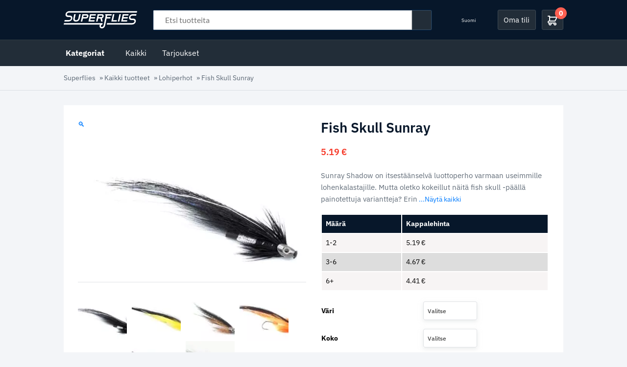

--- FILE ---
content_type: text/html; charset=UTF-8
request_url: https://www.superflies.com/fi/tuotteet/fish-skull-sunray
body_size: 85371
content:
<!doctype html>
<html lang="fi">
<head>
	<meta charset="UTF-8">
	<meta name="viewport" content="width=device-width, initial-scale=1">
	<link rel="profile" href="https://gmpg.org/xfn/11">

	<!-- Google Tag Manager -->
	<script>(function(w,d,s,l,i){w[l]=w[l]||[];w[l].push({'gtm.start':
	new Date().getTime(),event:'gtm.js'});var f=d.getElementsByTagName(s)[0],
	j=d.createElement(s),dl=l!='dataLayer'?'&l='+l:'';j.async=true;j.src=
	'https://www.googletagmanager.com/gtm.js?id='+i+dl;f.parentNode.insertBefore(j,f);
	})(window,document,'script','dataLayer','GTM-ND89S2T8');
	</script>
	
	<meta name='robots' content='index, follow, max-image-preview:large, max-snippet:-1, max-video-preview:-1' />
<link rel="alternate" href="https://www.superflies.com/products/fish-skull-sunray" hreflang="en" />
<link rel="alternate" href="https://www.superflies.com/fi/tuotteet/fish-skull-sunray" hreflang="fi" />
<link rel="alternate" href="https://www.superflies.com/se/Produkter/fish-skull-sunray" hreflang="sv" />

	<!-- This site is optimized with the Yoast SEO plugin v26.7 - https://yoast.com/wordpress/plugins/seo/ -->
	<title>Fish Skull Sunray | Superflies.com</title>
<link data-rocket-prefetch href="https://connect.facebook.net" rel="dns-prefetch">
<link data-rocket-prefetch href="https://chimpstatic.com" rel="dns-prefetch">
<link data-rocket-prefetch href="https://www.googletagmanager.com" rel="dns-prefetch">
<link data-rocket-prefetch href="https://fonts.googleapis.com" rel="dns-prefetch">
<link data-rocket-prefetch href="https://capi-automation.s3.us-east-2.amazonaws.com" rel="dns-prefetch">
<link data-rocket-prefetch href="https://js.stripe.com" rel="dns-prefetch">
<link data-rocket-preload as="style" href="https://fonts.googleapis.com/css?family=IBM%20Plex%20Sans%3A400%2C500%2C600%2C700%7CLato%3A400%2C700&#038;display=swap" rel="preload">
<link href="https://fonts.googleapis.com/css?family=IBM%20Plex%20Sans%3A400%2C500%2C600%2C700%7CLato%3A400%2C700&#038;display=swap" media="print" onload="this.media=&#039;all&#039;" rel="stylesheet">
<style id="wpr-usedcss">img:is([sizes=auto i],[sizes^="auto," i]){contain-intrinsic-size:3000px 1500px}.wsc_save_share_cart_btns a{margin:2px}img.emoji{display:inline!important;border:none!important;box-shadow:none!important;height:1em!important;width:1em!important;margin:0 .07em!important;vertical-align:-.1em!important;background:0 0!important;padding:0!important}:root{--wp-block-synced-color:#7a00df;--wp-block-synced-color--rgb:122,0,223;--wp-bound-block-color:var(--wp-block-synced-color);--wp-editor-canvas-background:#ddd;--wp-admin-theme-color:#007cba;--wp-admin-theme-color--rgb:0,124,186;--wp-admin-theme-color-darker-10:#006ba1;--wp-admin-theme-color-darker-10--rgb:0,107,160.5;--wp-admin-theme-color-darker-20:#005a87;--wp-admin-theme-color-darker-20--rgb:0,90,135;--wp-admin-border-width-focus:2px}@media (min-resolution:192dpi){:root{--wp-admin-border-width-focus:1.5px}}:root{--wp--preset--font-size--normal:16px;--wp--preset--font-size--huge:42px}.screen-reader-text{border:0;clip-path:inset(50%);height:1px;margin:-1px;overflow:hidden;padding:0;position:absolute;width:1px;word-wrap:normal!important}.screen-reader-text:focus{background-color:#ddd;clip-path:none;color:#444;display:block;font-size:1em;height:auto;left:5px;line-height:normal;padding:15px 23px 14px;text-decoration:none;top:5px;width:auto;z-index:100000}html :where(.has-border-color){border-style:solid}html :where([style*=border-top-color]){border-top-style:solid}html :where([style*=border-right-color]){border-right-style:solid}html :where([style*=border-bottom-color]){border-bottom-style:solid}html :where([style*=border-left-color]){border-left-style:solid}html :where([style*=border-width]){border-style:solid}html :where([style*=border-top-width]){border-top-style:solid}html :where([style*=border-right-width]){border-right-style:solid}html :where([style*=border-bottom-width]){border-bottom-style:solid}html :where([style*=border-left-width]){border-left-style:solid}html :where(img[class*=wp-image-]){height:auto;max-width:100%}:where(figure){margin:0 0 1em}html :where(.is-position-sticky){--wp-admin--admin-bar--position-offset:var(--wp-admin--admin-bar--height,0px)}@media screen and (max-width:600px){html :where(.is-position-sticky){--wp-admin--admin-bar--position-offset:0px}}.screen-reader-text{clip:rect(1px,1px,1px,1px);word-wrap:normal!important;border:0;clip-path:inset(50%);height:1px;margin:-1px;overflow:hidden;overflow-wrap:normal!important;padding:0;position:absolute!important;width:1px}.screen-reader-text:focus{clip:auto!important;background-color:#fff;border-radius:3px;box-shadow:0 0 2px 2px rgba(0,0,0,.6);clip-path:none;color:#2b2d2f;display:block;font-size:.875rem;font-weight:700;height:auto;left:5px;line-height:normal;padding:15px 23px 14px;text-decoration:none;top:5px;width:auto;z-index:100000}.wc-block-components-notice-banner{align-content:flex-start;align-items:stretch;background-color:#fff;border:1px solid #2f2f2f;border-radius:4px;box-sizing:border-box;color:#2f2f2f;display:flex;font-size:.875em;font-weight:400;gap:12px;line-height:1.5;margin:16px 0;padding:16px!important}.wc-block-components-notice-banner>svg{fill:#fff;background-color:#2f2f2f;border-radius:50%;flex-grow:0;flex-shrink:0;height:100%;padding:2px}.wc-block-components-notice-banner.is-error{background-color:#fff0f0;border-color:#cc1818}.wc-block-components-notice-banner.is-error>svg{background-color:#cc1818;transform:rotate(180deg)}.wc-block-components-notice-banner.is-success{background-color:#f4fff7;border-color:#4ab866}.wc-block-components-notice-banner.is-success>svg{background-color:#4ab866}.wc-block-components-notice-banner:focus{outline-width:0}.wc-block-components-notice-banner:focus-visible{outline-style:solid;outline-width:2px}:root{--wp--preset--aspect-ratio--square:1;--wp--preset--aspect-ratio--4-3:4/3;--wp--preset--aspect-ratio--3-4:3/4;--wp--preset--aspect-ratio--3-2:3/2;--wp--preset--aspect-ratio--2-3:2/3;--wp--preset--aspect-ratio--16-9:16/9;--wp--preset--aspect-ratio--9-16:9/16;--wp--preset--color--black:#000000;--wp--preset--color--cyan-bluish-gray:#abb8c3;--wp--preset--color--white:#ffffff;--wp--preset--color--pale-pink:#f78da7;--wp--preset--color--vivid-red:#cf2e2e;--wp--preset--color--luminous-vivid-orange:#ff6900;--wp--preset--color--luminous-vivid-amber:#fcb900;--wp--preset--color--light-green-cyan:#7bdcb5;--wp--preset--color--vivid-green-cyan:#00d084;--wp--preset--color--pale-cyan-blue:#8ed1fc;--wp--preset--color--vivid-cyan-blue:#0693e3;--wp--preset--color--vivid-purple:#9b51e0;--wp--preset--gradient--vivid-cyan-blue-to-vivid-purple:linear-gradient(135deg,rgb(6, 147, 227) 0%,rgb(155, 81, 224) 100%);--wp--preset--gradient--light-green-cyan-to-vivid-green-cyan:linear-gradient(135deg,rgb(122, 220, 180) 0%,rgb(0, 208, 130) 100%);--wp--preset--gradient--luminous-vivid-amber-to-luminous-vivid-orange:linear-gradient(135deg,rgb(252, 185, 0) 0%,rgb(255, 105, 0) 100%);--wp--preset--gradient--luminous-vivid-orange-to-vivid-red:linear-gradient(135deg,rgb(255, 105, 0) 0%,rgb(207, 46, 46) 100%);--wp--preset--gradient--very-light-gray-to-cyan-bluish-gray:linear-gradient(135deg,rgb(238, 238, 238) 0%,rgb(169, 184, 195) 100%);--wp--preset--gradient--cool-to-warm-spectrum:linear-gradient(135deg,rgb(74, 234, 220) 0%,rgb(151, 120, 209) 20%,rgb(207, 42, 186) 40%,rgb(238, 44, 130) 60%,rgb(251, 105, 98) 80%,rgb(254, 248, 76) 100%);--wp--preset--gradient--blush-light-purple:linear-gradient(135deg,rgb(255, 206, 236) 0%,rgb(152, 150, 240) 100%);--wp--preset--gradient--blush-bordeaux:linear-gradient(135deg,rgb(254, 205, 165) 0%,rgb(254, 45, 45) 50%,rgb(107, 0, 62) 100%);--wp--preset--gradient--luminous-dusk:linear-gradient(135deg,rgb(255, 203, 112) 0%,rgb(199, 81, 192) 50%,rgb(65, 88, 208) 100%);--wp--preset--gradient--pale-ocean:linear-gradient(135deg,rgb(255, 245, 203) 0%,rgb(182, 227, 212) 50%,rgb(51, 167, 181) 100%);--wp--preset--gradient--electric-grass:linear-gradient(135deg,rgb(202, 248, 128) 0%,rgb(113, 206, 126) 100%);--wp--preset--gradient--midnight:linear-gradient(135deg,rgb(2, 3, 129) 0%,rgb(40, 116, 252) 100%);--wp--preset--font-size--small:13px;--wp--preset--font-size--medium:20px;--wp--preset--font-size--large:36px;--wp--preset--font-size--x-large:42px;--wp--preset--spacing--20:0.44rem;--wp--preset--spacing--30:0.67rem;--wp--preset--spacing--40:1rem;--wp--preset--spacing--50:1.5rem;--wp--preset--spacing--60:2.25rem;--wp--preset--spacing--70:3.38rem;--wp--preset--spacing--80:5.06rem;--wp--preset--shadow--natural:6px 6px 9px rgba(0, 0, 0, .2);--wp--preset--shadow--deep:12px 12px 50px rgba(0, 0, 0, .4);--wp--preset--shadow--sharp:6px 6px 0px rgba(0, 0, 0, .2);--wp--preset--shadow--outlined:6px 6px 0px -3px rgb(255, 255, 255),6px 6px rgb(0, 0, 0);--wp--preset--shadow--crisp:6px 6px 0px rgb(0, 0, 0)}:where(.is-layout-flex){gap:.5em}:where(.is-layout-grid){gap:.5em}:where(.wp-block-columns.is-layout-flex){gap:2em}:where(.wp-block-columns.is-layout-grid){gap:2em}:where(.wp-block-post-template.is-layout-flex){gap:1.25em}:where(.wp-block-post-template.is-layout-grid){gap:1.25em}.fgf_pagination{cursor:pointer}.fgf-dropdown-wrapper{position:relative;float:left;width:70%}.fgf-dropdown-wrapper .fgf-dropdown-default-option-wrapper{border-radius:2px;border:1px solid #ccc;position:relative;cursor:pointer;background:#eee}.fgf-dropdown-option-selected{color:#000;display:block;font-weight:700;overflow:hidden;padding:10px;cursor:pointer}ul.fgf-dropdown-options-wrapper{border:1px solid #ccc;padding:0!important;width:100%;border-top:none;list-style:none;box-shadow:0 1px 5px #ddd;display:none;position:absolute;z-index:2000;margin:0!important;box-sizing:border-box;padding:0;background:#fff;overflow:auto;-webkit-transition:.25s ease-in-out;-moz-transition:.25s ease-in-out;-o-transition:.25s ease-in-out;-ms-transition:.25s ease-in-out}ul.fgf-dropdown-options-wrapper li{margin:0!important;list-style:none!important}ul.fgf-dropdown-options-wrapper li a:hover,ul.fgf-dropdown-options-wrapper li:hover{background:#eee}ul li a.fgf-dropdown-option{text-decoration:none;display:block;font-weight:700;overflow:hidden;padding:10px;background:#fff;box-sizing:border-box;border-bottom:1px solid #ddd;cursor:pointer;margin:0!important}.fgf-dropdown-wrapper img{width:32px;height:auto}.fgf-dropdown-wrapper label{font-size:14px;color:#000;float:left;margin-top:7px;cursor:pointer}.fgf-add-gift-product{background-color:#eee;border-color:#eee;color:#333;border-radius:0;cursor:pointer;padding:.6180469716em 1.41575em;text-decoration:none;font-weight:600;text-shadow:none;display:inline-block;-webkit-appearance:none;margin-left:15px!important}@media screen and (max-width:768px){.fgf-dropdown-wrapper{position:relative;float:left;width:100%}.fgf-add-gift-product{background-color:#eee;border-color:#eee;color:#333;border-radius:0;cursor:pointer;padding:.6180469716em 1.41575em;text-decoration:none;font-weight:600;text-shadow:none;display:inline-block;-webkit-appearance:none;margin:15px 0}}@media only screen and (max-width:640px){.fgf_gift_products_wrapper h3,.fgf_gift_products_wrapper h5,.fgf_gift_products_wrapper table td{text-shadow:none!important}.fgf_gift_products_wrapper h3,.fgf_gift_products_wrapper h5{color:#333!important}}.no-js .owl-carousel{display:block}.owl-height{transition:height .5s ease-in-out}.fgf-owl-carousel-items,.fgf-owl-carousel-items .owl-stage-outer{width:100.1%!important}.fgf-owl-carousel-items .owl-item .fgf-owl-carousel-item{border:1px solid #ccc}.fgf-owl-carousel-items .owl-item span{display:block;margin-bottom:15px}.fgf-owl-carousel-items .owl-item h5,.fgf-owl-carousel-items .owl-item span{text-align:center}.fgf-owl-carousel-items .owl-next,.fgf-owl-carousel-items .owl-prev{position:absolute;top:45%;transform:translateY(-50%)}.fgf-owl-carousel-items .owl-prev{left:0}.fgf-owl-carousel-items .owl-next{right:0}.fgf-owl-carousel-items .owl-nav button.owl-next,.fgf-owl-carousel-items .owl-nav button.owl-prev{background:#f1f1f1;padding:10px!important;border:1px solid #ccc}.fgf-owl-carousel-items h5{margin:10px 0;font-weight:600}.fgf-owl-carousel-items .owl-dots,.fgf-owl-carousel-items .owl-nav{text-align:center;-webkit-tap-highlight-color:transparent}.fgf-owl-carousel-items .owl-nav{margin-top:10px}.fgf-owl-carousel-items .owl-nav [class*=owl-]{color:#fff;font-size:14px;margin:5px;padding:4px 7px;background:#d6d6d6;display:inline-block;cursor:pointer;border-radius:3px}.fgf-owl-carousel-items .owl-nav [class*=owl-]:hover{background:#869791;color:#fff;text-decoration:none}.fgf-owl-carousel-items .owl-nav .disabled{opacity:.5;cursor:default}.fgf-owl-carousel-items .owl-nav.disabled+.owl-dots{margin-top:10px}.fgf-owl-carousel-items .owl-dots .owl-dot{display:inline-block;zoom:1}.fgf-owl-carousel-items .owl-dots .owl-dot span{width:10px;height:10px;margin:5px 7px;background:#d6d6d6;display:block;-webkit-backface-visibility:visible;transition:opacity .2s ease;border-radius:30px}.fgf-owl-carousel-items .owl-dots .owl-dot.active span,.fgf-owl-carousel-items .owl-dots .owl-dot:hover span{background:#869791}@-ms-keyframes lightcase-spin{0%{-webkit-transform:rotate(0);-moz-transform:rotate(0);-o-transform:rotate(0);transform:rotate(0)}100%{-webkit-transform:rotate(359deg);-moz-transform:rotate(359deg);-o-transform:rotate(359deg);transform:rotate(359deg)}}.woocommerce-message{border:1px solid #dfe8f1;border-radius:3px;background-color:#f3f5f8;color:#000;font-size:14px;line-height:1.2em;font-weight:600;background:#bde5f8;color:#00529b;padding:8px 12px;margin:10px 0;font-size:14px;border:1px solid}.wsc_sharing_widgets{overflow:hidden}.wsc_sharing_widgets span{display:block}.wsc_save_popup_content label span{display:block}.wsc_save_share_cart_btns{margin-bottom:10px}.wsc_email_fields{display:none;text-align:center;padding:15px 0}.wsc_email_fields div{width:88%;margin:7px auto}.wsc_sent_email{display:none;padding:15px;text-align:center}.wsc_replace_popup_content{padding:15px;text-align:center}.wsc_copied_text{display:none;text-align:center;padding:15px}.wsc_replace_popup_content{display:none}.wsc_email_fields input,.wsc_email_fields textarea{width:100%!important}.wsc_share_cart_loader{display:none;position:relative;margin:0 auto;width:80px;height:80px}.wsc_share_cart_loader div{position:absolute;top:33px;width:13px;height:13px;border-radius:50%;animation-timing-function:cubic-bezier(0,1,1,0)}.wsc_share_cart_loader div:first-child{left:8px;animation:.6s infinite lds-ellipsis1}.wsc_share_cart_loader div:nth-child(2){left:8px;animation:.6s infinite lds-ellipsis2}.wsc_share_cart_loader div:nth-child(3){left:32px;animation:.6s infinite lds-ellipsis2}.wsc_share_cart_loader div:nth-child(4){left:56px;animation:.6s infinite lds-ellipsis3}@keyframes lds-ellipsis1{0%{transform:scale(0)}100%{transform:scale(1)}}@keyframes lds-ellipsis3{0%{transform:scale(1)}100%{transform:scale(0)}}@keyframes lds-ellipsis2{0%{transform:translate(0,0)}100%{transform:translate(24px,0)}}.wsc_popup_layer,.wsc_popup_replace_layer,.wsc_save_popup_layer{position:fixed;top:0;bottom:0;left:0;right:0;z-index:9999;display:none}.wsc_valid_error{color:#d00;margin:10px 0}.wsc_replace_cart_popup,.wsc_save_share_cart_popup,.wsc_share_cart_popup{position:fixed;top:50%;left:50%;max-width:100%;-webkit-transform:translate(-50%,-50%);-ms-transform:translate(-50%,-50%);transform:translate(-50%,-50%);z-index:99999;width:350px;background-position:top;background-size:cover;background-repeat:no-repeat;margin:0 auto;border:1px solid #414141;border-radius:10px;overflow:hidden;background:#fff}.wsc_save_popup_content{background:#fff;margin:0 auto;padding:15px;text-align:center;overflow:hidden}.wsc_sharing_widgets img{width:60px;margin:0 auto;padding-bottom:5px}.wsc_sharing_widgets a{text-decoration:none;color:#333;font-size:14px}.wsc_sharing_widgets{text-align:center;margin:30px 0 20px;display:flex;flex-wrap:wrap}.wsc_sharing_widgets>div{cursor:pointer;flex-grow:1;width:33%;margin-bottom:10px}.wsc_remove_cart{color:red;cursor:pointer}.wsc_cart .lds-ellipsis{float:left;width:1px}.wsc_cart .lds-ellipsis div{background:red!important}.wsc_loginfirst{display:none;margin:74px}.wsc_email_field,.wsc_name,.wsc_replytoemail_field{text-align:left}.wsc_email_field span,.wsc_name span,.wsc_replytoemail_field span{color:red;font-size:12px}.wsc_cart_to_quote{display:none}.wsc_cart_to_quote form{padding:15px 15px 0}span.wsc_error{color:#e2401c}.sb-hide{display:none!important}.sb-clear{clear:both}.sb-infinite-scroll-loader{text-align:center;clear:both;margin-bottom:5px}.sb-infinite-scroll-loader img{margin-right:10px;display:inline-block;vertical-align:middle}.sb-infinite-scroll-loader span{display:inline-block;vertical-align:middle}.sb-infinite-scroll-load-more{text-align:center}.sb-infinite-scroll-load-more a{cursor:pointer;padding:10px;border:1px solid;text-decoration:none;display:inline-block;margin-bottom:5px}.animated{-webkit-animation-duration:1s;animation-duration:1s;-webkit-animation-fill-mode:both;animation-fill-mode:both}@-webkit-keyframes bounce{0%,100%,20%,53%,80%{-webkit-transition-timing-function:cubic-bezier(0.215,.61,.355,1);transition-timing-function:cubic-bezier(0.215,.61,.355,1);-webkit-transform:translate3d(0,0,0);transform:translate3d(0,0,0)}40%,43%{-webkit-transition-timing-function:cubic-bezier(0.755,.050,.855,.060);transition-timing-function:cubic-bezier(0.755,.050,.855,.060);-webkit-transform:translate3d(0,-30px,0);transform:translate3d(0,-30px,0)}70%{-webkit-transition-timing-function:cubic-bezier(0.755,.050,.855,.060);transition-timing-function:cubic-bezier(0.755,.050,.855,.060);-webkit-transform:translate3d(0,-15px,0);transform:translate3d(0,-15px,0)}90%{-webkit-transform:translate3d(0,-4px,0);transform:translate3d(0,-4px,0)}}@keyframes bounce{0%,100%,20%,53%,80%{-webkit-transition-timing-function:cubic-bezier(0.215,.61,.355,1);transition-timing-function:cubic-bezier(0.215,.61,.355,1);-webkit-transform:translate3d(0,0,0);transform:translate3d(0,0,0)}40%,43%{-webkit-transition-timing-function:cubic-bezier(0.755,.050,.855,.060);transition-timing-function:cubic-bezier(0.755,.050,.855,.060);-webkit-transform:translate3d(0,-30px,0);transform:translate3d(0,-30px,0)}70%{-webkit-transition-timing-function:cubic-bezier(0.755,.050,.855,.060);transition-timing-function:cubic-bezier(0.755,.050,.855,.060);-webkit-transform:translate3d(0,-15px,0);transform:translate3d(0,-15px,0)}90%{-webkit-transform:translate3d(0,-4px,0);transform:translate3d(0,-4px,0)}}.bounce{-webkit-animation-name:bounce;animation-name:bounce;-webkit-transform-origin:center bottom;-ms-transform-origin:center bottom;transform-origin:center bottom}@-webkit-keyframes flash{0%,100%,50%{opacity:1}25%,75%{opacity:0}}@keyframes flash{0%,100%,50%{opacity:1}25%,75%{opacity:0}}.flash{-webkit-animation-name:flash;animation-name:flash}@-webkit-keyframes swing{20%{-webkit-transform:rotate3d(0,0,1,15deg);transform:rotate3d(0,0,1,15deg)}40%{-webkit-transform:rotate3d(0,0,1,-10deg);transform:rotate3d(0,0,1,-10deg)}60%{-webkit-transform:rotate3d(0,0,1,5deg);transform:rotate3d(0,0,1,5deg)}80%{-webkit-transform:rotate3d(0,0,1,-5deg);transform:rotate3d(0,0,1,-5deg)}100%{-webkit-transform:rotate3d(0,0,1,0deg);transform:rotate3d(0,0,1,0deg)}}@keyframes swing{20%{-webkit-transform:rotate3d(0,0,1,15deg);transform:rotate3d(0,0,1,15deg)}40%{-webkit-transform:rotate3d(0,0,1,-10deg);transform:rotate3d(0,0,1,-10deg)}60%{-webkit-transform:rotate3d(0,0,1,5deg);transform:rotate3d(0,0,1,5deg)}80%{-webkit-transform:rotate3d(0,0,1,-5deg);transform:rotate3d(0,0,1,-5deg)}100%{-webkit-transform:rotate3d(0,0,1,0deg);transform:rotate3d(0,0,1,0deg)}}.swing{-webkit-transform-origin:top center;-ms-transform-origin:top center;transform-origin:top center;-webkit-animation-name:swing;animation-name:swing}@-webkit-keyframes fadeIn{0%{opacity:0}100%{opacity:1}}@keyframes fadeIn{0%{opacity:0}100%{opacity:1}}.fadeIn{-webkit-animation-name:fadeIn;animation-name:fadeIn}@-webkit-keyframes fadeOut{0%{opacity:1}100%{opacity:0}}@keyframes fadeOut{0%{opacity:1}100%{opacity:0}}.fadeOut{-webkit-animation-name:fadeOut;animation-name:fadeOut}@-webkit-keyframes flip{0%{-webkit-transform:perspective(400px) rotate3d(0,1,0,-360deg);transform:perspective(400px) rotate3d(0,1,0,-360deg);-webkit-animation-timing-function:ease-out;animation-timing-function:ease-out}40%{-webkit-transform:perspective(400px) translate3d(0,0,150px) rotate3d(0,1,0,-190deg);transform:perspective(400px) translate3d(0,0,150px) rotate3d(0,1,0,-190deg);-webkit-animation-timing-function:ease-out;animation-timing-function:ease-out}50%{-webkit-transform:perspective(400px) translate3d(0,0,150px) rotate3d(0,1,0,-170deg);transform:perspective(400px) translate3d(0,0,150px) rotate3d(0,1,0,-170deg);-webkit-animation-timing-function:ease-in;animation-timing-function:ease-in}80%{-webkit-transform:perspective(400px) scale3d(.95,.95,.95);transform:perspective(400px) scale3d(.95,.95,.95);-webkit-animation-timing-function:ease-in;animation-timing-function:ease-in}100%{-webkit-transform:perspective(400px);transform:perspective(400px);-webkit-animation-timing-function:ease-in;animation-timing-function:ease-in}}@keyframes flip{0%{-webkit-transform:perspective(400px) rotate3d(0,1,0,-360deg);transform:perspective(400px) rotate3d(0,1,0,-360deg);-webkit-animation-timing-function:ease-out;animation-timing-function:ease-out}40%{-webkit-transform:perspective(400px) translate3d(0,0,150px) rotate3d(0,1,0,-190deg);transform:perspective(400px) translate3d(0,0,150px) rotate3d(0,1,0,-190deg);-webkit-animation-timing-function:ease-out;animation-timing-function:ease-out}50%{-webkit-transform:perspective(400px) translate3d(0,0,150px) rotate3d(0,1,0,-170deg);transform:perspective(400px) translate3d(0,0,150px) rotate3d(0,1,0,-170deg);-webkit-animation-timing-function:ease-in;animation-timing-function:ease-in}80%{-webkit-transform:perspective(400px) scale3d(.95,.95,.95);transform:perspective(400px) scale3d(.95,.95,.95);-webkit-animation-timing-function:ease-in;animation-timing-function:ease-in}100%{-webkit-transform:perspective(400px);transform:perspective(400px);-webkit-animation-timing-function:ease-in;animation-timing-function:ease-in}}.animated.flip{-webkit-backface-visibility:visible;backface-visibility:visible;-webkit-animation-name:flip;animation-name:flip}.swap{-webkit-animation-name:swap;-moz-animation-name:swap;-ms-animation-name:swap;-o-animation-name:swap;animation-name:swap}@-ms-keyframes magic{0%{opacity:1;-ms-transform-origin:100% 200%;-ms-transform:scale(1,1) rotate(0)}100%{opacity:0;-ms-transform-origin:200% 500%;-ms-transform:scale(0,0) rotate(270deg)}}@-ms-keyframes openDownLeft{0%{-ms-transform-origin:bottom left;-ms-transform:rotate(0);-ms-animation-timing-function:ease-out}100%{-ms-transform-origin:bottom left;-ms-transform:rotate(-110deg);-ms-animation-timing-function:ease-in-out}}@-ms-keyframes openDownRight{0%{-ms-transform-origin:bottom right;-ms-transform:rotate(0);-ms-animation-timing-function:ease-out}100%{-ms-transform-origin:bottom right;-ms-transform:rotate(110deg);-ms-animation-timing-function:ease-in-out}}@-ms-keyframes openUpLeft{0%{-ms-transform-origin:top left;-ms-transform:rotate(0);-ms-animation-timing-function:ease-out}100%{-ms-transform-origin:top left;-ms-transform:rotate(110deg);-ms-animation-timing-function:ease-in-out}}@-ms-keyframes openUpRight{0%{-ms-transform-origin:top right;-ms-transform:rotate(0);-ms-animation-timing-function:ease-out}100%{-ms-transform-origin:top right;-ms-transform:rotate(-110deg);-ms-animation-timing-function:ease-in-out}}@-ms-keyframes openDownLeftRetourn{0%{-ms-transform-origin:bottom left;-ms-transform:rotate(-110deg);-ms-animation-timing-function:ease-in-out}100%{-ms-transform-origin:bottom left;-ms-transform:rotate(0);-ms-animation-timing-function:ease-out}}@-ms-keyframes openDownRightRetourn{0%{-ms-transform-origin:bottom right;-ms-transform:rotate(110deg);-ms-animation-timing-function:ease-in-out}100%{-ms-transform-origin:bottom right;-ms-transform:rotate(0);-ms-animation-timing-function:ease-out}}@-ms-keyframes openUpLeftRetourn{0%{-ms-transform-origin:top left;-ms-transform:rotate(110deg);-ms-animation-timing-function:ease-in-out}100%{-ms-transform-origin:top left;-ms-transform:rotate(0);-ms-animation-timing-function:ease-out}}@-ms-keyframes openUpRightRetourn{0%{-ms-transform-origin:top right;-ms-transform:rotate(-110deg);-ms-animation-timing-function:ease-in-out}100%{-ms-transform-origin:top right;-ms-transform:rotate(0);-ms-animation-timing-function:ease-out}}@-ms-keyframes openDownLeftOut{0%{opacity:1;-ms-transform-origin:bottom left;-ms-transform:rotate(0);-ms-animation-timing-function:ease-out}100%{opacity:0;-ms-transform-origin:bottom left;-ms-transform:rotate(-110deg);-ms-animation-timing-function:ease-in-out}}@-ms-keyframes openDownRightOut{0%{opacity:1;-ms-transform-origin:bottom right;-ms-transform:rotate(0);-ms-animation-timing-function:ease-out}100%{opacity:0;-ms-transform-origin:bottom right;-ms-transform:rotate(110deg);-ms-animation-timing-function:ease-in-out}}@-ms-keyframes openUpLeftOut{0%{opacity:1;-ms-transform-origin:top left;-ms-transform:rotate(0);-ms-animation-timing-function:ease-out}100%{opacity:0;-ms-transform-origin:top left;-ms-transform:rotate(110deg);-ms-animation-timing-function:ease-in-out}}@-ms-keyframes openUpRightOut{0%{opacity:1;-ms-transform-origin:top right;-ms-transform:rotate(0);-ms-animation-timing-function:ease-out}100%{opacity:0;-ms-transform-origin:top right;-ms-transform:rotate(-110deg);-ms-animation-timing-function:ease-in-out}}@-ms-keyframes perspectiveDown{0%{-ms-transform-origin:0 100%;-ms-transform:perspective(800px) rotateX(0)}100%{-ms-transform-origin:0 100%;-ms-transform:perspective(800px) rotateX(-180deg)}}@-ms-keyframes perspectiveLeft{0%{-ms-transform-origin:0 0;-ms-transform:perspective(800px) rotateY(0)}100%{-ms-transform-origin:0 0;-ms-transform:perspective(800px) rotateY(-180deg)}}@-ms-keyframes perspectiveRight{0%{-ms-transform-origin:100% 0;-ms-transform:perspective(800px) rotateY(0)}100%{-ms-transform-origin:100% 0;-ms-transform:perspective(800px) rotateY(180deg)}}@-ms-keyframes perspectiveUp{0%{-ms-transform-origin:0 0;-ms-transform:perspective(800px) rotateX(0)}100%{-ms-transform-origin:0 0;-ms-transform:perspective(800px) rotateX(180deg)}}@-ms-keyframes perspectiveDownRetourn{0%{-ms-transform-origin:0 100%;-ms-transform:perspective(800px) rotateX(-180deg)}100%{-ms-transform-origin:0 100%;-ms-transform:perspective(800px) rotateX(0)}}@-ms-keyframes perspectiveLeftRetourn{0%{-ms-transform-origin:0 0;-ms-transform:perspective(800px) rotateY(-180deg)}100%{-ms-transform-origin:0 0;-ms-transform:perspective(800px) rotateY(0)}}@-ms-keyframes perspectiveRightRetourn{0%{-ms-transform-origin:100% 0;-ms-transform:perspective(800px) rotateY(180deg)}100%{-ms-transform-origin:100% 0;-ms-transform:perspective(800px) rotateY(0)}}@-ms-keyframes perspectiveUpRetourn{0%{-ms-transform-origin:0 0;-ms-transform:perspective(800px) rotateX(180deg)}100%{-ms-transform-origin:0 0;-ms-transform:perspective(800px) rotateX(0)}}@-ms-keyframes puffIn{0%{opacity:0;-ms-transform-origin:50% 50%;-ms-transform:scale(2,2);filter:blur(2px)}100%{opacity:1;-ms-transform-origin:50% 50%;-ms-transform:scale(1,1);filter:blur(0px)}}@-ms-keyframes puffOut{0%{opacity:1;-ms-transform-origin:50% 50%;-ms-transform:scale(1,1);filter:blur(0px)}100%{opacity:0;-ms-transform-origin:50% 50%;-ms-transform:scale(2,2);filter:blur(2px)}}@-ms-keyframes rotateDown{0%{opacity:1;-ms-transform-origin:0 0;-ms-transform:perspective(800px) rotateX(0) translateZ(0)}100%{opacity:0;-ms-transform-origin:50% 100%;-ms-transform:perspective(800px) rotateX(-180deg) translateZ(300px)}}@-ms-keyframes rotateLeft{0%{opacity:1;-ms-transform-origin:0 0;-ms-transform:perspective(800px) rotateY(0) translateZ(0)}100%{opacity:0;-ms-transform-origin:50% 0;-ms-transform:perspective(800px) rotateY(180deg) translateZ(300px)}}@-ms-keyframes rotateRight{0%{opacity:1;-ms-transform-origin:0 0;-ms-transform:perspective(800px) rotateY(0) translate3d(0)}100%{opacity:0;-ms-transform-origin:50% 0;-ms-transform:perspective(800px) rotateY(-180deg) translateZ(150px)}}@-ms-keyframes rotateUp{0%{opacity:1;-ms-transform-origin:0 0;-ms-transform:perspective(800px) rotateX(0) translateZ(0)}100%{opacity:0;-ms-transform-origin:50% 0;-ms-transform:perspective(800px) rotateX(180deg) translateZ(100px)}}@-ms-keyframes slideDown{0%{-ms-transform-origin:0 0;-ms-transform:translateY(0)}100%{-ms-transform-origin:0 0;-ms-transform:translateY(100%)}}@-ms-keyframes slideLeft{0%{-ms-transform-origin:0 0;-ms-transform:translateX(0)}100%{-ms-transform-origin:0 0;-ms-transform:translateX(-100%)}}@-ms-keyframes slideRight{0%{-ms-transform-origin:0 0;-ms-transform:translateX(0)}100%{-ms-transform-origin:0 0;-ms-transform:translateX(100%)}}@-ms-keyframes slideUp{0%{-ms-transform-origin:0 0;-ms-transform:translateY(0)}100%{-ms-transform-origin:0 0;-ms-transform:translateY(-100%)}}@-ms-keyframes slideDownRetourn{0%{-ms-transform-origin:0 0;-ms-transform:translateY(100%)}100%{-ms-transform-origin:0 0;-ms-transform:translateY(0)}}@-ms-keyframes slideLeftRetourn{0%{-ms-transform-origin:0 0;-ms-transform:translateX(-100%)}100%{-ms-transform-origin:0 0;-ms-transform:translateX(0)}}@-ms-keyframes slideRightRetourn{0%{-ms-transform-origin:0 0;-ms-transform:translateX(100%)}100%{-ms-transform-origin:0 0;-ms-transform:translateX(0)}}@-ms-keyframes slideUpRetourn{0%{-ms-transform-origin:0 0;-ms-transform:translateY(-100%)}100%{-ms-transform-origin:0 0;-ms-transform:translateY(0)}}@-moz-keyframes swap{0%{opacity:0;-moz-transform-origin:0 100%;-moz-transform:scale(0,0) translate(-700px,0)}100%{opacity:1;-moz-transform-origin:100% 100%;-moz-transform:scale(1,1) translate(0,0)}}@-webkit-keyframes swap{0%{opacity:0;-webkit-transform-origin:0 100%;-webkit-transform:scale(0,0) translate(-700px,0)}100%{opacity:1;-webkit-transform-origin:100% 100%;-webkit-transform:scale(1,1) translate(0,0)}}@-o-keyframes swap{0%{opacity:0;-o-transform-origin:0 100%;-o-transform:scale(0,0) translate(-700px,0)}100%{opacity:1;-o-transform-origin:100% 100%;-o-transform:scale(1,1) translate(0,0)}}@-ms-keyframes swap{0%{opacity:0;-ms-transform-origin:0 100%;-ms-transform:scale(0,0) translate(-700px,0)}100%{opacity:1;-ms-transform-origin:100% 100%;-ms-transform:scale(1,1) translate(0,0)}}@keyframes swap{0%{opacity:0;transform-origin:0 100%;transform:scale(0,0) translate(-700px,0)}100%{opacity:1;transform-origin:100% 100%;transform:scale(1,1) translate(0,0)}}@-ms-keyframes twisterInDown{0%{opacity:0;-ms-transform-origin:0 100%;-ms-transform:scale(0,0) rotate(360deg) translateY(-100%)}30%{-ms-transform-origin:0 100%;-ms-transform:scale(0,0) rotate(360deg) translateY(-100%)}100%{opacity:1;-ms-transform-origin:100% 100%;-ms-transform:scale(1,1) rotate(0) translateY(0)}}@-ms-keyframes twisterInUp{0%{opacity:0;-ms-transform-origin:100% 0;-ms-transform:scale(0,0) rotate(360deg) translateY(100%)}30%{-ms-transform-origin:100% 0;-ms-transform:scale(0,0) rotate(360deg) translateY(100%)}100%{opacity:1;-ms-transform-origin:0 0;-ms-transform:scale(1,1) rotate(0) translateY(0)}}@-ms-keyframes vanishIn{0%{opacity:0;-ms-transform-origin:50% 50%;-ms-transform:scale(2,2);-webkit-filter:blur(90px)}100%{opacity:1;-ms-transform-origin:50% 50%;-ms-transform:scale(1,1);-webkit-filter:blur(0px)}}@-ms-keyframes vanishOut{0%{opacity:1;-ms-transform-origin:50% 50%;-ms-transform:scale(1,1);-webkit-filter:blur(0px)}100%{opacity:0;-ms-transform-origin:50% 50%;-ms-transform:scale(2,2);-webkit-filter:blur(20px)}}@-ms-keyframes swashOut{0%{opacity:1;-ms-transform-origin:50% 50%;-ms-transform:scale(1,1)}80%{opacity:1;-ms-transform-origin:50% 50%;-ms-transform:scale(.9,.9)}100%{opacity:0;-ms-transform-origin:50% 50%;-ms-transform:scale(0,0)}}@-ms-keyframes swashIn{0%{opacity:0;-ms-transform-origin:50% 50%;-ms-transform:scale(0,0)}90%{opacity:1;-ms-transform-origin:50% 50%;-ms-transform:scale(.9,.9)}100%{opacity:1;-ms-transform-origin:50% 50%;-ms-transform:scale(1,1)}}@-ms-keyframes foolishOut{0%{opacity:1;-ms-transform-origin:50% 50%;-ms-transform:scale(1,1) rotate(360deg)}20%{opacity:1;-ms-transform-origin:0% 0%;-ms-transform:scale(.5,.5) rotate(0)}40%{opacity:1;-ms-transform-origin:100% 0%;-ms-transform:scale(.5,.5) rotate(0)}60%{opacity:1;-ms-transform-origin:0%;-ms-transform:scale(.5,.5) rotate(0)}80%{opacity:1;-ms-transform-origin:0% 100%;-ms-transform:scale(.5,.5) rotate(0)}100%{opacity:0;-ms-transform-origin:50% 50%;-ms-transform:scale(0,0) rotate(0)}}@-ms-keyframes foolishIn{0%{opacity:0;-ms-transform-origin:50% 50%;-ms-transform:scale(0,0) rotate(360deg)}20%{opacity:1;-ms-transform-origin:0% 100%;-ms-transform:scale(.5,.5) rotate(0)}40%{opacity:1;-ms-transform-origin:100% 100%;-ms-transform:scale(.5,.5) rotate(0)}60%{opacity:1;-ms-transform-origin:0%;-ms-transform:scale(.5,.5) rotate(0)}80%{opacity:1;-ms-transform-origin:0% 0%;-ms-transform:scale(.5,.5) rotate(0)}100%{opacity:1;-ms-transform-origin:50% 50%;-ms-transform:scale(1,1) rotate(0)}}@-ms-keyframes holeOut{0%{opacity:1;-ms-transform-origin:50% 50%;-ms-transform:scale(1,1) rotateY(0)}100%{opacity:0;-ms-transform-origin:50% 50%;-ms-transform:scale(0,0) rotateY(180deg)}}@-ms-keyframes tinRightOut{0%,20%,40%,50%{opacity:1;-ms-transform:scale(1,1) translateX(0)}10%,30%{opacity:1;-ms-transform:scale(1.1,1.1) translateX(0)}100%{opacity:0;-ms-transform:scale(1,1) translateX(900%)}}@-ms-keyframes tinLeftOut{0%,20%,40%,50%{opacity:1;-ms-transform:scale(1,1) translateX(0)}10%,30%{opacity:1;-ms-transform:scale(1.1,1.1) translateX(0)}100%{opacity:0;-ms-transform:scale(1,1) translateX(-900%)}}@-ms-keyframes tinUpOut{0%,20%,40%,50%{opacity:1;-ms-transform:scale(1,1) translateY(0)}10%,30%{opacity:1;-ms-transform:scale(1.1,1.1) translateY(0)}100%{opacity:0;-ms-transform:scale(1,1) translateY(-900%)}}@-ms-keyframes tinDownOut{0%,20%,40%,50%{opacity:1;-ms-transform:scale(1,1) translateY(0)}10%,30%{opacity:1;-ms-transform:scale(1.1,1.1) translateY(0)}100%{opacity:0;-ms-transform:scale(1,1) translateY(900%)}}@-ms-keyframes tinRightIn{0%{opacity:0;-ms-transform:scale(1,1) translateX(900%)}50%,70%,90%{opacity:1;-ms-transform:scale(1.1,1.1) translateX(0)}100%,60%,80%{opacity:1;-ms-transform:scale(1,1) translateX(0)}}@-ms-keyframes tinLeftIn{0%{opacity:0;-ms-transform:scale(1,1) translateX(-900%)}50%,70%,90%{opacity:1;-ms-transform:scale(1.1,1.1) translateX(0)}100%,60%,80%{opacity:1;-ms-transform:scale(1,1) translateX(0)}}@-ms-keyframes tinUpIn{0%{opacity:0;-ms-transform:scale(1,1) translateY(-900%)}50%,70%,90%{opacity:1;-ms-transform:scale(1.1,1.1) translateY(0)}100%,60%,80%{opacity:1;-ms-transform:scale(1,1) translateY(0)}}@-ms-keyframes tinDownIn{0%{opacity:0;-ms-transform:scale(1,1) translateY(900%)}50%,70%,90%{opacity:1;-ms-transform:scale(1.1,1.1) translateY(0)}100%,60%,80%{opacity:1;-ms-transform:scale(1,1) translateY(0)}}@-ms-keyframes bombRightOut{0%{opacity:1;-ms-transform-origin:50% 50%;-ms-transform:rotate(0);-webkit-filter:blur(0px)}50%{opacity:1;-ms-transform-origin:200% 50%;-ms-transform:rotate(160deg);-webkit-filter:blur(0px)}100%{opacity:0;-ms-transform-origin:200% 50%;-ms-transform:rotate(160deg);-webkit-filter:blur(20px)}}@-ms-keyframes bombLeftOut{0%{opacity:1;-ms-transform-origin:50% 50%;-ms-transform:rotate(0);-webkit-filter:blur(0px)}50%{opacity:1;-ms-transform-origin:-100% 50%;-ms-transform:rotate(-160deg);-webkit-filter:blur(0px)}100%{opacity:0;-ms-transform-origin:-100% 50%;-ms-transform:rotate(-160deg);-webkit-filter:blur(20px)}}@-ms-keyframes boingInUp{0%{opacity:0;-ms-transform-origin:50% 0%;-ms-transform:perspective(800px) rotateX(-90deg)}50%{opacity:1;-ms-transform-origin:50% 0%;-ms-transform:perspective(800px) rotateX(50deg)}100%{opacity:1;-ms-transform-origin:50% 0%;-ms-transform:perspective(800px) rotateX(0)}}@-ms-keyframes boingOutDown{0%{opacity:1;-ms-transform-origin:100% 100%;-ms-transform:perspective(800px) rotateX(0) rotateY(0)}20%{opacity:1;-ms-transform-origin:100% 100%;-ms-transform:perspective(800px) rotateX(0) rotateY(10deg)}30%{opacity:1;-ms-transform-origin:0% 100%;-ms-transform:perspective(800px) rotateX(0) rotateY(0)}40%{opacity:1;-ms-transform-origin:0% 100%;-ms-transform:perspective(800px) rotateX(10deg) rotateY(10deg)}100%{opacity:0;-ms-transform-origin:100% 100%;-ms-transform:perspective(800px) rotateX(90deg) rotateY(0)}}@-ms-keyframes spaceOutUp{0%{opacity:1;-ms-transform-origin:50% 0%;-ms-transform:scale(1) translate(0,0)}100%{opacity:0;-ms-transform-origin:50% 0%;-ms-transform:scale(.2) translate(0,-200%)}}@-ms-keyframes spaceOutRight{0%{opacity:1;-ms-transform-origin:100% 50%;-ms-transform:scale(1) translate(0,0)}100%{opacity:0;-ms-transform-origin:100% 50%;-ms-transform:scale(.2) translate(200%,0)}}@-ms-keyframes spaceOutDown{0%{opacity:1;-ms-transform-origin:50% 100%;-ms-transform:scale(1) translate(0,0)}100%{opacity:0;-ms-transform-origin:50% 100%;-ms-transform:scale(.2) translate(0,200%)}}@-ms-keyframes spaceOutLeft{0%{opacity:1;-ms-transform-origin:0% 50%;-ms-transform:scale(1) translate(0,0)}100%{opacity:0;-ms-transform-origin:0% 50%;-ms-transform:scale(.2) translate(-200%,0)}}@-ms-keyframes spaceInUp{0%{opacity:0;-ms-transform-origin:50% 0%;-ms-transform:scale(.2) translate(0,-200%)}100%{opacity:1;-ms-transform-origin:50% 0%;-ms-transform:scale(1) translate(0,0)}}@-ms-keyframes spaceInRight{0%{opacity:0;-ms-transform-origin:100% 50%;-ms-transform:scale(.2) translate(200%,0)}100%{opacity:1;-ms-transform-origin:100% 50%;-ms-transform:scale(1) translate(0,0)}}@-ms-keyframes spaceInDown{0%{opacity:0;-ms-transform-origin:50% 100%;-ms-transform:scale(.2) translate(0,200%)}100%{opacity:1;-ms-transform-origin:50% 100%;-ms-transform:scale(1) translate(0,0)}}@-ms-keyframes spaceInLeft{0%{opacity:0;-ms-transform-origin:0% 50%;-ms-transform:scale(.2) translate(-200%,0)}100%{opacity:1;-ms-transform-origin:0% 50%;-ms-transform:scale(1) translate(0,0)}}.disabled{cursor:not-allowed;pointer-events:none;opacity:.5}.woof_container{padding-bottom:5px;margin-bottom:9px}.woof_container select{width:100%}.woof_container label{display:inline-block!important}ul.woof_list{margin:0!important;list-style:none!important}li.woof_list{list-style:none!important}.woof_list li{list-style:none!important}.woof_block_html_items ul{margin-left:0!important}.woof_list label{vertical-align:middle;padding-top:4px;padding-bottom:4px;display:inline-block!important}.woof_auto_show{position:absolute;z-index:1001;width:100%}.woof_sid_auto_shortcode .woof_container{width:33%;min-width:150px}.woof_sid_auto_shortcode .woof_container{overflow-x:hidden;overflow-y:auto;min-height:fit-content;max-height:250px}.woof_sid_auto_shortcode .woof_container_inner{padding-left:5px}.woof_submit_search_form{float:left}li.woof_childs_list_li{padding-bottom:0!important}div.woof_info_popup{position:fixed;top:48%;left:48%;z-index:10001;display:none;overflow:hidden;padding:20px;border-radius:5px;background-color:rgba(0,0,0,.6);box-shadow:inset 0 0 0 1px rgba(0,0,0,.6),inset 0 0 0 2px rgba(255,255,255,.2);color:#fff;font-size:22px;font-family:Oswald,sans-serif}.woof_products_top_panel{overflow:hidden;line-height:32px;margin:5px 0 15px;display:none;position:relative;z-index:99;clear:both}.woof_products_top_panel_ul li ul li{margin:0 5px 0 0!important}.woof_products_top_panel_ul a{text-decoration:none!important}.woof_reset_button_2{padding:2px 7px}.woof_products_top_panel ul{margin:0!important;padding:0!important}.woof_products_top_panel li{float:left;margin:0 15px 0 0!important;list-style:none!important}.woof_products_top_panel li a{text-decoration:none}.woof_products_top_panel li a:hover{text-decoration:none}.woof_products_top_panel li span{padding-right:16px;background:var(--wpr-bg-b91ba535-3432-4d86-95c7-b8ed1c788802);background-size:14px 14px;background-repeat:no-repeat;background-position:right}.woof_products_top_panel li span:hover{background-size:14px 14px}.woof_sid_auto_shortcode{background:#fff;border:1px solid #eee;border-radius:3px;box-shadow:inset 0 1px 0 0 #fff;background:#fefefe;margin-bottom:11px;clear:both}.woof_sid_auto_shortcode.woof{padding:16px}.woof_hide_auto_form,.woof_show_auto_form{display:inline-block!important;margin-bottom:3px!important}.woof_hide_auto_form,.woof_show_auto_form{background:url("https://www.superflies.com/wp-content/plugins/woocommerce-products-filter/img/magnifying-glass.svg");background-size:cover;width:32px;height:32px;display:inline-block;background-repeat:no-repeat}.woocommerce-ordering{position:relative;z-index:3}.woof_sid_auto_shortcode .woof_redraw_zone{position:relative;width:100%;z-index:1001;display:flex;flex-wrap:wrap}.woof_childs_list_opener{vertical-align:middle;margin-left:7px!important;margin-top:0!important;display:inline-block!important;line-height:0!important}.woof_childs_list_opener span{display:inline-block;background-size:cover!important;background-repeat:no-repeat!important;background-position:right;width:13px;height:13px}.woof_childs_list_opener span.woof_is_closed{background:var(--wpr-bg-360b6f3a-ce3e-4857-9cf0-2992ec9773b5)}.woof_childs_list_opener span.woof_is_opened{background:var(--wpr-bg-17f84727-825f-426d-9e53-f9b0f2d0a3a1)}.woof_childs_list_opener span:hover{background-size:18px 18px}ul.woof_list li{margin:0 3px 4px}.woof .widget_price_filter .price_slider_amount{text-align:right;line-height:2.4em;font-size:.8751em}.woof .widget_price_filter .price_slider_amount .button{float:right!important}.woof .widget_price_filter .ui-slider .ui-slider-handle{position:absolute;z-index:2;width:.9em;height:.9em;border-radius:1em;border:1px solid #141741;cursor:pointer;background:#2d338e;outline:0}.woof .widget_price_filter .ui-slider .ui-slider-handle:last-child{margin-left:-.5em}.woof .widget_price_filter .ui-slider .ui-slider-range{position:absolute;z-index:1;font-size:.7em;display:block;border:0;background:#c0132c;border-radius:1em}.woof .widget_price_filter .price_slider_wrapper .ui-widget-content{border-radius:1em;background:#d5d5d5}.woof .widget_price_filter .ui-slider-horizontal .ui-slider-range{top:0;height:100%}.woof .widget_price_filter .ui-slider-horizontal .ui-slider-range-min{left:-1px}.woof .widget_price_filter .ui-slider-horizontal .ui-slider-range-max{right:-1px}.woof .widget_price_filter .ui-slider-horizontal .ui-slider-range{height:100%;top:0}.woof .widget_price_filter .ui-slider .ui-slider-range{background-color:#a46497;border:0;border-radius:1em;display:block;font-size:.7em;position:absolute;z-index:1}.woof .widget_price_filter .ui-slider .ui-slider-handle{background-color:#a46497;border-radius:1em;cursor:ew-resize;height:1em;margin-left:-.5em;outline:0;position:absolute;width:1em;z-index:2}.woof .widget_price_filter .price_slider_wrapper .ui-widget-content{background-color:#602053;border:0;border-radius:1em}.woof .widget_price_filter .price_slider_wrapper .ui-widget-content{background:#d5d5d5;border-radius:1em}.woof .widget_price_filter .ui-slider{margin-left:.5em;margin-right:.5em;position:relative;text-align:left}.woof .woocommerce .widget_price_filter .price_slider{margin-bottom:1em}.woof .widget_price_filter .ui-slider-horizontal{height:.5em}.woof .widget_price_filter .ui-slider{position:relative;text-align:left}.woof .widget_price_filter .price_slider{margin-bottom:1em}.woof_overflow_hidden{overflow:hidden}.woof .chosen-drop{z-index:10001!important}.chosen-results{z-index:10001!important}.woof_price_filter_dropdown{width:100%}.chosen-results li{margin-left:0!important}.chosen-container{margin-bottom:3px;max-width:100%}.woof_checkbox_label{margin-left:7px!important}a.woof_front_toggle{float:right;text-decoration:none!important}.woof_redraw_zone a.woof_front_toggle img{height:20px}.woof_radio_term_reset_visible{display:inline-block!important;padding:2px 0 0 7px;position:absolute}.woof label{cursor:pointer}.woof_hidden_term{display:none!important}a.woof_start_filtering_btn{display:inline-block;padding:9px 12px;border:2px solid #ccc;border-radius:3px;text-decoration:none!important;transition:all .5s}a.woof_start_filtering_btn:hover{color:#0073d2!important;border-color:#0073d2;text-decoration:none}a.woof_start_filtering_btn2{display:inline-block;padding:9px 12px;border:2px solid #0073d2;border-radius:7px;text-decoration:none!important;color:#0073d2!important}.woof_price_filter_txt{min-width:75px!important;max-width:49%}a.chosen-single{text-decoration:none!important}.chosen-container .chosen-drop{border:2px solid;background:#4e4d4d;box-shadow:0 0 0 transparent}input.woof_checkbox_term,input.woof_radio_term{vertical-align:middle}@media only screen and (max-width :992px){.woof_sid_auto_shortcode .woof_container{clear:both;width:100%}.woof_sid_auto_shortcode .woof_container .chosen-container{width:100%!important}}.woof_container_inner .woof_tooltip_header{display:inline-block;height:15px;width:auto;vertical-align:top}.woof_container .woof_container_inner input[type=search]{line-height:normal!important;border:1px solid #eee}ul.chosen-choices{padding:5px!important}.woof_show_filter_for_mobile.woof{opacity:.95;position:fixed;top:100%;background:#fff;z-index:9999;overflow:auto;height:100%;display:block!important;width:100%;right:0;padding:30px;padding-bottom:100px;animation:.5s move_top;animation-fill-mode:forwards}.woof_hide_mobile_filter img,.woof_show_mobile_filter img{display:inline-block;width:30px}.woof_hide_mobile_filter span,.woof_show_mobile_filter span{font-size:20px;display:inline-block;vertical-align:top;font-weight:600}.woof_hide_mobile_filter{margin-bottom:10px;display:none;cursor:pointer}.woof_show_filter_for_mobile .woof_hide_mobile_filter{display:block}@keyframes move_top{100%{top:30px}}.woof .widget_price_filter .price_slider_amount .button{float:left}.woof_use_beauty_scroll::-webkit-scrollbar{width:6px}.woof_use_beauty_scroll::-webkit-scrollbar-track{box-shadow:inset 0 0 6px rgba(100,100,100,.3);border-radius:5px}.woof_use_beauty_scroll::-webkit-scrollbar-thumb{border-radius:5px;background:rgba(220,220,220,.8);box-shadow:inset 0 0 6px rgba(200,200,200,.5)}.woof_use_beauty_scroll::-webkit-scrollbar-thumb:window-inactive{background:rgba(120,120,120,.4)}.woof_use_beauty_scroll{overflow-y:scroll}ul.woof_list{padding-left:0!important;margin-left:0!important}.widget .woof_redraw_zone ul li,.widget .woof_redraw_zone ul li a{border-bottom:none;padding:0;box-shadow:none;margin:0}.widget .woof_redraw_zone ol,.widget .woof_redraw_zone ul{border:none;box-shadow:none}ul.chosen-results{margin:0;padding:0}.woof_auto_show_indent{background:#fff}.widget_price_filter .price_slider_wrapper .price_slider{min-width:200px}.woof_redraw_zone.woof_blur_redraw_zone{position:relative;filter:blur(12px);background-image:linear-gradient(90deg,transparent,rgba(255,255,255,.5) 50%,transparent 100%),linear-gradient(#ddd 100%,transparent 0);background-repeat:no-repeat;background-size:75px 100%,100% 100%,100% 16px,100% 30px;background-position:-185px 0,center 0,center 115px,center 142px;box-sizing:border-box;animation:1.3s ease-in-out infinite woof-animloader}@keyframes woof-animloader{to{background-position:100% 0,center 0,center 115px,center 142px}}.woof_products_top_panel li span,.woof_products_top_panel2 li span{background:var(--wpr-bg-f94c40c1-44ca-44b9-a6fd-015b4a3cdd02);background-size:14px 14px;background-repeat:no-repeat;background-position:right}.woof label{cursor:pointer;font-size:14px;line-height:18px;padding:0}.woof_checkbox_term{height:18px}.woof{background:#fff;padding:10px}.woof_container label{display:inline!important}.chosen-container{position:relative;display:inline-block;vertical-align:middle;font-size:13px;user-select:none}.chosen-container *{box-sizing:border-box}.chosen-container .chosen-drop{position:absolute;top:100%;z-index:1010;width:100%;border:1px solid #aaa;border-top:0;background:#fff;clip:rect(0,0,0,0);clip-path:inset(100% 100%)}.chosen-container.chosen-with-drop .chosen-drop{clip:auto;clip-path:none}.chosen-container a{cursor:pointer}.chosen-container .chosen-results{color:#444;position:relative;overflow-x:hidden;overflow-y:auto;margin:0 4px 4px 0;padding:0 0 0 4px;max-height:240px;-webkit-overflow-scrolling:touch}.chosen-container .chosen-results li{display:none;margin:0!important;padding:8px 6px!important;list-style:none;line-height:15px;word-wrap:break-word;-webkit-touch-callout:none}.chosen-container .chosen-results li.active-result{display:list-item;cursor:pointer}.chosen-container .chosen-results li.disabled-result{display:list-item;color:#ccc;cursor:default}.chosen-container .chosen-results li.highlighted{background-color:#3875d7;background-image:linear-gradient(#3875d7 20%,#2a62bc 90%);color:#fff}.chosen-container .chosen-results li.no-results{color:#777;display:list-item;background:#f4f4f4}.chosen-container .chosen-results li.group-result{display:list-item;font-weight:700;cursor:default}.chosen-container .chosen-results li.group-option{padding-left:15px}.chosen-container .chosen-results li em{font-style:normal;text-decoration:underline}.chosen-container-active .chosen-single{border:1px solid #5897fb}.chosen-container-active.chosen-with-drop .chosen-single{border:1px solid #aaa;border-bottom-right-radius:0;border-bottom-left-radius:0}.chosen-container-active.chosen-with-drop .chosen-single div{border-left:none;background:0 0}.chosen-container-active.chosen-with-drop .chosen-single div b{background-position:-18px 2px}.chosen-container-active .chosen-choices{border:1px solid #5897fb}.chosen-container-active .chosen-choices li.search-field input[type=text]{color:#222!important}.chosen-disabled{opacity:.5!important;cursor:default}.chosen-disabled .chosen-single{cursor:default}.chosen-disabled .chosen-choices .search-choice .search-choice-close{cursor:default}.chosen-rtl{text-align:right}.chosen-rtl .chosen-single{overflow:visible;padding:0 8px 0 0}.chosen-rtl .chosen-single span{margin-right:0;margin-left:26px;direction:rtl}.chosen-rtl .chosen-single-with-deselect span{margin-left:38px}.chosen-rtl .chosen-single div{right:auto;left:3px}.chosen-rtl .chosen-single abbr{right:auto;left:26px}.chosen-rtl .chosen-choices li{float:right}.chosen-rtl .chosen-choices li.search-field input[type=text]{direction:rtl}.chosen-rtl .chosen-choices li.search-choice{margin:3px 5px 3px 0;padding:3px 5px 3px 19px}.chosen-rtl .chosen-choices li.search-choice .search-choice-close{right:auto;left:4px}.chosen-rtl .chosen-results li.group-option{padding-right:15px;padding-left:0}.chosen-rtl.chosen-container-active.chosen-with-drop .chosen-single div{border-right:none}.chosen-rtl .chosen-search input[type=text]{padding:4px 5px 4px 20px;background:var(--wpr-bg-2f690aa0-b857-49a8-8531-17cc9e6923e6) -30px -20px no-repeat;direction:rtl}@media only screen and (-webkit-min-device-pixel-ratio:1.5),only screen and (min-resolution:144dpi),only screen and (min-resolution:1.5dppx){.chosen-rtl .chosen-search input[type=text]{background-image:url(https://www.superflies.com/wp-content/plugins/woocommerce-products-filter/js/chosen/chosen-sprite@2x.png)!important;background-size:52px 37px!important;background-repeat:no-repeat!important}}.woof_authors li{margin-top:7px!important;list-style-type:none!important}ul.woof_authors{margin:0!important;padding:0!important}.woof_husky_txt{width:100%;display:block;height:auto;position:relative;margin-top:-1px}.woof_husky_txt-input{width:100%;min-height:30px;margin-bottom:0!important}.woof_husky_txt-container{font-family:sans-serif;background:#eee;border-radius:2px;border:1px solid #eee;padding:0;width:inherit;min-height:1px;max-height:1px;overflow:hidden;position:absolute;width:100%;z-index:9999;margin-top:1px}.woof_husky_txt-container .woof_husky_txt-option{display:flex;padding:9px 20px 9px 9px;background:#fcfcfc;margin-bottom:2px;border-bottom:1px solid #ddd;transition:all .25s ease-in-out;text-shadow:0 1px .5px #fff}.woof_husky_txt-container div:last-of-type{border-bottom:none;margin-bottom:0}.woof_husky_txt-container .woof_husky_txt-option:hover{background:#f9f9f9}.woof_husky_txt-option-title{font-weight:700;color:#000;font-size:.9em;line-height:1.2em}.woof_husky_txt-option-title a{text-decoration:none!important}.woof_husky_txt-container>span{cursor:pointer;width:0;height:0;position:absolute;right:10px;margin-top:0}span.woof_husky_txt-highlight{background-color:rgba(255,255,204,.7)}.woof_husky_txt *{scrollbar-width:thin;scrollbar-color:#fcfcfc #eee}.woof_husky_txt ::-webkit-scrollbar{width:12px}.woof_husky_txt ::-webkit-scrollbar-track{background:#eee}.woof_husky_txt ::-webkit-scrollbar-thumb{background-color:#fcfcfc;border-radius:20px;border:3px solid #ddd}.woof_husky_txt-loader{position:absolute;right:0;top:0;opacity:.7;background:0 0;border-top:4px solid #03a9f4;border-right:4px solid transparent;border-radius:50%;animation:1s linear infinite woof_husky_txt-loader-spin}@-webkit-keyframes woof_husky_txt-loader-spin{from{transform:rotate(0)}to{transform:rotate(360deg)}}@keyframes woof_husky_txt-loader-spin{from{transform:rotate(0)}to{transform:rotate(360deg)}}.woof_husky_txt-cross{color:#ccc;line-height:0;position:absolute;right:5px;cursor:pointer}.woof_husky_txt-option-pagination a{text-decoration:none!important;font-size:13px;color:#0c0d0e;line-height:27px;padding-left:8px;padding-right:8px;border:1px solid #d6d9dc;display:inline-block;border-radius:3px;user-select:none;margin-right:5px;margin-bottom:3px}.woof_husky_txt-option-pagination a:hover{border-color:#f48024}.woof_husky_txt-option-pagination b,.woof_husky_txt-option-pagination i{margin-right:5px;padding-left:8px;padding-right:8px;display:inline-block;border-radius:3px;line-height:27px;border-color:#f48024;border:1px solid #f48024;color:#0c0d0e;user-select:none}.woof_husky_txt-option-pagination i{border-color:#d6d9dc}.woof_husky_txt-option{text-align:left}dl.woof_select_radio_check{margin:0!important}.woof_select_radio_check dd,.woof_select_radio_check dt{margin:0;padding:0}.woof_select_radio_check ul{margin:-1px 0 0}.woof_select_radio_check dd{position:relative}.woof_select_radio_check a,.woof_select_radio_check a:visited{color:#839b05;text-decoration:none;outline:0;font-size:12px}.woof_select_radio_check dt a{background-color:#fff;color:#424035!important;display:block;padding:5px 15px 5px 7px;line-height:18px;overflow:hidden;border:1px solid #eee;border-radius:2px}.woof_select_radio_check dt.woof_select_radio_check_opened a{background-color:#477bff;color:#fff!important;border:1px solid #fff}.woof_select_radio_check dt a span{cursor:pointer;display:inline-block;width:100%;margin-bottom:3px}.woof_select_radio_check dd ul.woof_list{background-color:#fff;border:0;color:#000;display:none;left:0;position:absolute;z-index:9999;top:2px;width:100%;list-style:none;overflow:auto;padding-top:12px}.woof_select_radio_check span.value{display:none}.woof_mutliSelect li{padding:2px 15px 2px 5px}.woof_select_radio_check dd ul.woof_list li a:hover{background-color:#eee}.woof_hida_small{font-size:13px!important;text-align:left!important}.woof_products_top_panel2{overflow:hidden;line-height:23px;margin:5px 0;display:none;position:relative;z-index:99}.woof_products_top_panel2 ul{margin:0!important;padding:0!important}.woof_products_top_panel2 li{float:left;margin:0 5px 5px 0!important;list-style:none!important}.woof_products_top_panel2 li a{text-decoration:none}.woof_products_top_panel2 li a:hover{text-decoration:none}.woof_products_top_panel2 li span{padding-right:16px}.woof_products_top_panel2 li span:hover{background-size:14px 14px}.woof_select_radio_check_opener{background:var(--wpr-bg-65ab7caa-d7ce-42b1-a6ca-087c1dc711b4) 99% 50% no-repeat;outline:0}.woof_select_radio_check_opened .woof_select_radio_check_opener{background:var(--wpr-bg-4af4b05b-8769-44ff-9a11-9bc3e5669338) 99% 50% no-repeat;outline:0}:root{--woof-sd-ie-ch_width:25px;--woof-sd-ie-ch_height:25px;--woof-sd-ie-ch_space:1px;--woof-sd-ie-ch_space_color:#ffffff;--woof-sd-ie-ch_text_top:0;--woof-sd-ie-ch_text_color:#6d6d6d;--woof-sd-ie-ch_hover_text_color:#333333;--woof-sd-ie-ch_selected_text_color:#000000;--woof-sd-ie-ch_font_size:15px;--woof-sd-ie-ch_font_family:inherit;--woof-sd-ie-ch_font_weight:400;--woof-sd-ie-ch_hover_font_weight:400;--woof-sd-ie-ch_selected_font_weight:400;--woof-sd-ie-ch_line_height:18px;--woof-sd-ie-ch_side_padding:0;--woof-sd-ie-ch_color:#ffffff;--woof-sd-ie-ch_hover_color:#79b8ff;--woof-sd-ie-ch_selected_color:#79b8ff;--woof-sd-ie-ch_hover_scale:100;--woof-sd-ie-ch_selected_scale:100;--woof-sd-ie-ch_border_radius:0;--woof-sd-ie-ch_border_width:1px;--woof-sd-ie-ch_hover_border_width:1px;--woof-sd-ie-ch_selected_border_width:1px;--woof-sd-ie-ch_border_color:#79b8ff;--woof-sd-ie-ch_hover_border_color:#79b8ff;--woof-sd-ie-ch_selected_border_color:#79b8ff;--woof-sd-ie-ch_border_style:solid;--woof-sd-ie-ch_hover_border_style:solid;--woof-sd-ie-ch_selected_border_style:solid;--woof-sd-ie-ch_margin_right:9px;--woof-sd-ie-ch_margin_bottom:11px;--woof-sd-ie-ch_childs_left_shift:19px;--woof-sd-ie-ch_transition:300s;--woof-sd-ie-ch_counter_show:inline-flex;--woof-sd-ie-ch_counter_width:14px;--woof-sd-ie-ch_counter_height:14px;--woof-sd-ie-ch_counter_side_padding:0;--woof-sd-ie-ch_counter_top:-2px;--woof-sd-ie-ch_counter_right:0;--woof-sd-ie-ch_counter_font_size:9px;--woof-sd-ie-ch_counter_font_family:consolas;--woof-sd-ie-ch_counter_font_weight:500;--woof-sd-ie-ch_counter_color:#477bff;--woof-sd-ie-ch_counter_bg_color:#ffffff;--woof-sd-ie-ch_counter_border_width:1px;--woof-sd-ie-ch_counter_border_radius:50%;--woof-sd-ie-ch_counter_border_color:#477bff;--woof-sd-ie-ch_counter_border_style:solid}:root{--woof-sd-ie-rad_width:25px;--woof-sd-ie-rad_height:25px;--woof-sd-ie-rad_space:1px;--woof-sd-ie-rad_space_color:#ffffff;--woof-sd-ie-rad_text_top:0;--woof-sd-ie-rad_text_color:#6d6d6d;--woof-sd-ie-rad_hover_text_color:#333333;--woof-sd-ie-rad_selected_text_color:#000000;--woof-sd-ie-rad_font_size:14px;--woof-sd-ie-rad_font_family:inherit;--woof-sd-ie-rad_font_weight:400;--woof-sd-ie-rad_hover_font_weight:400;--woof-sd-ie-rad_selected_font_weight:400;--woof-sd-ie-rad_line_height:18px;--woof-sd-ie-rad_color:#ffffff;--woof-sd-ie-rad_hover_color:#79b8ff;--woof-sd-ie-rad_selected_color:#79b8ff;--woof-sd-ie-rad_hover_scale:100;--woof-sd-ie-rad_selected_scale:100;--woof-sd-ie-rad_border_radius:50%;--woof-sd-ie-rad_border_width:1px;--woof-sd-ie-rad_hover_border_width:1px;--woof-sd-ie-rad_selected_border_width:1px;--woof-sd-ie-rad_border_color:#79b8ff;--woof-sd-ie-rad_hover_border_color:#79b8ff;--woof-sd-ie-rad_selected_border_color:#79b8ff;--woof-sd-ie-rad_border_style:solid;--woof-sd-ie-rad_hover_border_style:solid;--woof-sd-ie-rad_selected_border_style:solid;--woof-sd-ie-rad_margin_right:9px;--woof-sd-ie-rad_margin_bottom:11px;--woof-sd-ie-rad_childs_left_shift:19px;--woof-sd-ie-rad_transition:300s;--woof-sd-ie-rad_counter_show:inline-flex;--woof-sd-ie-rad_counter_width:14px;--woof-sd-ie-rad_counter_height:14px;--woof-sd-ie-rad_counter_side_padding:0;--woof-sd-ie-rad_counter_top:-2px;--woof-sd-ie-rad_counter_right:0;--woof-sd-ie-rad_counter_font_size:9px;--woof-sd-ie-rad_counter_font_family:consolas;--woof-sd-ie-rad_counter_font_weight:500;--woof-sd-ie-rad_counter_color:#477bff;--woof-sd-ie-rad_counter_bg_color:#ffffff;--woof-sd-ie-rad_counter_border_width:1px;--woof-sd-ie-rad_counter_border_radius:50%;--woof-sd-ie-rad_counter_border_color:#477bff;--woof-sd-ie-rad_counter_border_style:solid}:root{--woof-sd-ie-sw_vertex_enabled_bg_color:#79b8ff;--woof-sd-ie-sw_vertex_enabled_border_color:#79b8ff;--woof-sd-ie-sw_vertex_enabled_border_style:solid;--woof-sd-ie-sw_vertex_disabled_bg_color:#ffffff;--woof-sd-ie-sw_vertex_disabled_border_color:#ffffff;--woof-sd-ie-sw_vertex_disabled_border_style:solid;--woof-sd-ie-sw_vertex_border_width:1px;--woof-sd-ie-sw_substrate_enabled_bg_color:#c8e1ff;--woof-sd-ie-sw_substrate_enabled_border_color:#c8e1ff;--woof-sd-ie-sw_substrate_enabled_border_style:solid;--woof-sd-ie-sw_substrate_disabled_bg_color:#9a9999;--woof-sd-ie-sw_substrate_disabled_border_color:#9a9999;--woof-sd-ie-sw_substrate_disabled_border_style:solid;--woof-sd-ie-sw_substrate_border_width:1px;--woof-sd-ie-sw_vertex_size:20px;--woof-sd-ie-sw_vertex_border_radius:50%;--woof-sd-ie-sw_vertex_top:0;--woof-sd-ie-sw_substrate_width:34px;--woof-sd-ie-sw_substrate_height:14px;--woof-sd-ie-sw_substrate_border_radius:8px;--woof-sd-ie-sw_label_font_color:#6d6d6d;--woof-sd-ie-sw_label_font_size:16px;--woof-sd-ie-sw_label_font_weight:400;--woof-sd-ie-sw_label_line_height:23px;--woof-sd-ie-sw_label_font_family:inherit;--woof-sd-ie-sw_label_left:15px;--woof-sd-ie-sw_label_top:-16px;--woof-sd-ie-sw_margin_bottom:5px;--woof-sd-ie-sw_childs_left_shift:15px;--woof-sd-ie-sw_counter_show:inline-flex;--woof-sd-ie-sw_counter_width:14px;--woof-sd-ie-sw_counter_height:14px;--woof-sd-ie-sw_counter_side_padding:0;--woof-sd-ie-sw_counter_top:-2px;--woof-sd-ie-sw_counter_right:-3px;--woof-sd-ie-sw_counter_font_size:9px;--woof-sd-ie-sw_counter_font_family:consolas;--woof-sd-ie-sw_counter_font_weight:500;--woof-sd-ie-sw_counter_color:#477bff;--woof-sd-ie-sw_counter_bg_color:#ffffff;--woof-sd-ie-sw_counter_border_width:1px;--woof-sd-ie-sw_counter_border_radius:50%;--woof-sd-ie-sw_counter_border_color:#477bff;--woof-sd-ie-sw_counter_border_style:solid}:root{--woof-sd-ie-clr_width:60px;--woof-sd-ie-clr_height:60px;--woof-sd-ie-clr_show_tooltip:none;--woof-sd-ie-clr_show_tooltip_count:block-inline;--woof-sd-ie-clr_color:#000000;--woof-sd-ie-clr_hover_scale:110;--woof-sd-ie-clr_selected_scale:110;--woof-sd-ie-clr_border_radius:50%;--woof-sd-ie-clr_border_width:1px;--woof-sd-ie-clr_hover_border_width:1px;--woof-sd-ie-clr_selected_border_width:1px;--woof-sd-ie-clr_border_color:#79b8ff;--woof-sd-ie-clr_hover_border_color:#79b8ff;--woof-sd-ie-clr_selected_border_color:#79b8ff;--woof-sd-ie-clr_border_style:solid;--woof-sd-ie-clr_hover_border_style:dashed;--woof-sd-ie-clr_selected_border_style:dashed;--woof-sd-ie-clr_margin_right:9px;--woof-sd-ie-clr_margin_bottom:11px;--woof-sd-ie-clr_transition:300s;--woof-sd-ie-clr_counter_show:inline-flex;--woof-sd-ie-clr_counter_width:14px;--woof-sd-ie-clr_counter_height:14px;--woof-sd-ie-clr_counter_side_padding:0;--woof-sd-ie-clr_counter_top:4px;--woof-sd-ie-clr_counter_right:0;--woof-sd-ie-clr_counter_font_size:9px;--woof-sd-ie-clr_counter_font_family:consolas;--woof-sd-ie-clr_counter_font_weight:500;--woof-sd-ie-clr_counter_color:#477bff;--woof-sd-ie-clr_counter_bg_color:#ffffff;--woof-sd-ie-clr_counter_border_width:1px;--woof-sd-ie-clr_counter_border_radius:50%;--woof-sd-ie-clr_counter_border_color:#477bff;--woof-sd-ie-clr_counter_border_style:solid}.woof-sd-ie .woof-sd-list-opener{line-height:0;position:relative;top:-1px}.woof-sd-ie woof-sd-list-opener{top:-2px;position:relative}.woof-sd-ie .woof_childs_list_opener span{width:18px;height:18px}.woof-sd-ie .woof_radio_term_reset_visible{position:absolute;right:-9px;top:-11px}:root{--woof-sd-ie-vertex_enabled_bg_color:#79b8ff;--woof-sd-ie-substrate_enabled_bg_color:#c8e1ff;--woof-sd-ie-vertex_disabled_bg_color:#ffffff;--woof-sd-ie-substrate_disabled_bg_color:#9a9999;--woof-sd-ie-vertex_size:20px;--woof-sd-ie-vertex_border_radius:50%;--woof-sd-ie-vertex_top:0;--woof-sd-ie-substrate_width:34px;--woof-sd-ie-substrate_height:14px;--woof-sd-ie-substrate_border_radius:8px;--woof-sd-ie-label_font_color:#333333;--woof-sd-ie-label_font_size:16px;--woof-sd-ie-label_left:15px;--woof-sd-ie-label_top:-18px}.woocommerce img.pswp__img,.woocommerce-page img.pswp__img{max-width:none}button.pswp__button{box-shadow:none!important;background-image:var(--wpr-bg-ddf65de5-1abd-408a-8033-79679501298e)!important}button.pswp__button,button.pswp__button--arrow--left::before,button.pswp__button--arrow--right::before,button.pswp__button:hover{background-color:transparent!important}button.pswp__button--arrow--left,button.pswp__button--arrow--left:hover,button.pswp__button--arrow--right,button.pswp__button--arrow--right:hover{background-image:none!important}button.pswp__button--close:hover{background-position:0 -44px}button.pswp__button--zoom:hover{background-position:-88px 0}.pswp{display:none;position:absolute;width:100%;height:100%;left:0;top:0;overflow:hidden;-ms-touch-action:none;touch-action:none;z-index:1500;-webkit-text-size-adjust:100%;-webkit-backface-visibility:hidden;outline:0}.pswp *{-webkit-box-sizing:border-box;box-sizing:border-box}.pswp img{max-width:none}.pswp--animate_opacity{opacity:.001;will-change:opacity;-webkit-transition:opacity 333ms cubic-bezier(.4,0,.22,1);transition:opacity 333ms cubic-bezier(.4,0,.22,1)}.pswp--open{display:block}.pswp--zoom-allowed .pswp__img{cursor:-webkit-zoom-in;cursor:-moz-zoom-in;cursor:zoom-in}.pswp--zoomed-in .pswp__img{cursor:-webkit-grab;cursor:-moz-grab;cursor:grab}.pswp--dragging .pswp__img{cursor:-webkit-grabbing;cursor:-moz-grabbing;cursor:grabbing}.pswp__bg{position:absolute;left:0;top:0;width:100%;height:100%;background:#000;opacity:0;-webkit-transform:translateZ(0);transform:translateZ(0);-webkit-backface-visibility:hidden;will-change:opacity}.pswp__scroll-wrap{position:absolute;left:0;top:0;width:100%;height:100%;overflow:hidden}.pswp__container,.pswp__zoom-wrap{-ms-touch-action:none;touch-action:none;position:absolute;left:0;right:0;top:0;bottom:0}.pswp__container,.pswp__img{-webkit-user-select:none;-moz-user-select:none;-ms-user-select:none;user-select:none;-webkit-tap-highlight-color:transparent;-webkit-touch-callout:none}.pswp__zoom-wrap{position:absolute;width:100%;-webkit-transform-origin:left top;-ms-transform-origin:left top;transform-origin:left top;-webkit-transition:-webkit-transform 333ms cubic-bezier(.4,0,.22,1);transition:transform 333ms cubic-bezier(.4,0,.22,1)}.pswp__bg{will-change:opacity;-webkit-transition:opacity 333ms cubic-bezier(.4,0,.22,1);transition:opacity 333ms cubic-bezier(.4,0,.22,1)}.pswp--animated-in .pswp__bg,.pswp--animated-in .pswp__zoom-wrap{-webkit-transition:none;transition:none}.pswp__container,.pswp__zoom-wrap{-webkit-backface-visibility:hidden}.pswp__item{position:absolute;left:0;right:0;top:0;bottom:0;overflow:hidden}.pswp__img{position:absolute;width:auto;height:auto;top:0;left:0}.pswp__img--placeholder{-webkit-backface-visibility:hidden}.pswp__img--placeholder--blank{background:#222}.pswp--ie .pswp__img{width:100%!important;height:auto!important;left:0;top:0}.pswp__error-msg{position:absolute;left:0;top:50%;width:100%;text-align:center;font-size:14px;line-height:16px;margin-top:-8px;color:#ccc}.pswp__error-msg a{color:#ccc;text-decoration:underline}.pswp__button{width:44px;height:44px;position:relative;background:0 0;cursor:pointer;overflow:visible;-webkit-appearance:none;display:block;border:0;padding:0;margin:0;float:left;opacity:.75;-webkit-transition:opacity .2s;transition:opacity .2s;-webkit-box-shadow:none;box-shadow:none}.pswp__button:focus,.pswp__button:hover{opacity:1}.pswp__button:active{outline:0;opacity:.9}.pswp__button::-moz-focus-inner{padding:0;border:0}.pswp__ui--over-close .pswp__button--close{opacity:1}.pswp__button,.pswp__button--arrow--left:before,.pswp__button--arrow--right:before{background:var(--wpr-bg-f27d13bc-ac7e-4f48-b47d-7b4432e7d419) no-repeat;background-size:264px 88px;width:44px;height:44px}@media (-webkit-min-device-pixel-ratio:1.1),(-webkit-min-device-pixel-ratio:1.09375),(min-resolution:105dpi),(min-resolution:1.1dppx){.pswp--svg .pswp__button,.pswp--svg .pswp__button--arrow--left:before,.pswp--svg .pswp__button--arrow--right:before{background-image:var(--wpr-bg-62738944-129f-49db-80ae-830ec0dc3e22)}.pswp--svg .pswp__button--arrow--left,.pswp--svg .pswp__button--arrow--right{background:0 0}}.pswp__button--close{background-position:0 -44px}.pswp__button--share{background-position:-44px -44px}.pswp__button--fs{display:none}.pswp--supports-fs .pswp__button--fs{display:block}.pswp--fs .pswp__button--fs{background-position:-44px 0}.pswp__button--zoom{display:none;background-position:-88px 0}.pswp--zoom-allowed .pswp__button--zoom{display:block}.pswp--zoomed-in .pswp__button--zoom{background-position:-132px 0}.pswp--touch .pswp__button--arrow--left,.pswp--touch .pswp__button--arrow--right{visibility:hidden}.pswp__button--arrow--left,.pswp__button--arrow--right{background:0 0;top:50%;margin-top:-50px;width:70px;height:100px;position:absolute}.pswp__button--arrow--left{left:0}.pswp__button--arrow--right{right:0}.pswp__button--arrow--left:before,.pswp__button--arrow--right:before{content:'';top:35px;background-color:rgba(0,0,0,.3);height:30px;width:32px;position:absolute}.pswp__button--arrow--left:before{left:6px;background-position:-138px -44px}.pswp__button--arrow--right:before{right:6px;background-position:-94px -44px}.pswp__counter,.pswp__share-modal{-webkit-user-select:none;-moz-user-select:none;-ms-user-select:none;user-select:none}.pswp__share-modal{display:block;background:rgba(0,0,0,.5);width:100%;height:100%;top:0;left:0;padding:10px;position:absolute;z-index:1600;opacity:0;-webkit-transition:opacity .25s ease-out;transition:opacity .25s ease-out;-webkit-backface-visibility:hidden;will-change:opacity}.pswp__share-modal--hidden{display:none}.pswp__share-tooltip{z-index:1620;position:absolute;background:#fff;top:56px;border-radius:2px;display:block;width:auto;right:44px;-webkit-box-shadow:0 2px 5px rgba(0,0,0,.25);box-shadow:0 2px 5px rgba(0,0,0,.25);-webkit-transform:translateY(6px);-ms-transform:translateY(6px);transform:translateY(6px);-webkit-transition:-webkit-transform .25s;transition:transform .25s;-webkit-backface-visibility:hidden;will-change:transform}.pswp__share-tooltip a{display:block;padding:8px 12px;color:#000;text-decoration:none;font-size:14px;line-height:18px}.pswp__share-tooltip a:hover{text-decoration:none;color:#000}.pswp__share-tooltip a:first-child{border-radius:2px 2px 0 0}.pswp__share-tooltip a:last-child{border-radius:0 0 2px 2px}.pswp__share-modal--fade-in{opacity:1}.pswp__share-modal--fade-in .pswp__share-tooltip{-webkit-transform:translateY(0);-ms-transform:translateY(0);transform:translateY(0)}.pswp--touch .pswp__share-tooltip a{padding:16px 12px}.pswp__counter{position:relative;left:0;top:0;height:44px;font-size:13px;line-height:44px;color:#fff;opacity:.75;padding:0 10px;margin-inline-end:auto}.pswp__caption{position:absolute;left:0;bottom:0;width:100%;min-height:44px}.pswp__caption small{font-size:11px;color:#bbb}.pswp__caption__center{text-align:left;max-width:420px;margin:0 auto;font-size:13px;padding:10px;line-height:20px;color:#ccc}.pswp__caption--empty{display:none}.pswp__caption--fake{visibility:hidden}.pswp__preloader{width:44px;height:44px;position:absolute;top:0;left:50%;margin-left:-22px;opacity:0;-webkit-transition:opacity .25s ease-out;transition:opacity .25s ease-out;will-change:opacity;direction:ltr}.pswp__preloader__icn{width:20px;height:20px;margin:12px}.pswp__preloader--active{opacity:1}.pswp__preloader--active .pswp__preloader__icn{background:var(--wpr-bg-b4bbbf91-6801-4a3a-a742-d2776bf8b2fe) no-repeat}.pswp--css_animation .pswp__preloader--active{opacity:1}.pswp--css_animation .pswp__preloader--active .pswp__preloader__icn{-webkit-animation:.5s linear infinite clockwise;animation:.5s linear infinite clockwise}.pswp--css_animation .pswp__preloader--active .pswp__preloader__donut{-webkit-animation:1s cubic-bezier(.4,0,.22,1) infinite donut-rotate;animation:1s cubic-bezier(.4,0,.22,1) infinite donut-rotate}.pswp--css_animation .pswp__preloader__icn{background:0 0;opacity:.75;width:14px;height:14px;position:absolute;left:15px;top:15px;margin:0}.pswp--css_animation .pswp__preloader__cut{position:relative;width:7px;height:14px;overflow:hidden}.pswp--css_animation .pswp__preloader__donut{-webkit-box-sizing:border-box;box-sizing:border-box;width:14px;height:14px;border:2px solid #fff;border-radius:50%;border-left-color:transparent;border-bottom-color:transparent;position:absolute;top:0;left:0;background:0 0;margin:0}@media screen and (max-width:1024px){.pswp__preloader{position:relative;left:auto;top:auto;margin:0;float:right}}@-webkit-keyframes clockwise{0%{-webkit-transform:rotate(0);transform:rotate(0)}100%{-webkit-transform:rotate(360deg);transform:rotate(360deg)}}@keyframes clockwise{0%{-webkit-transform:rotate(0);transform:rotate(0)}100%{-webkit-transform:rotate(360deg);transform:rotate(360deg)}}@-webkit-keyframes donut-rotate{0%{-webkit-transform:rotate(0);transform:rotate(0)}50%{-webkit-transform:rotate(-140deg);transform:rotate(-140deg)}100%{-webkit-transform:rotate(0);transform:rotate(0)}}@keyframes donut-rotate{0%{-webkit-transform:rotate(0);transform:rotate(0)}50%{-webkit-transform:rotate(-140deg);transform:rotate(-140deg)}100%{-webkit-transform:rotate(0);transform:rotate(0)}}.pswp__ui{-webkit-font-smoothing:auto;visibility:visible;opacity:1;z-index:1550}.pswp__top-bar{position:absolute;left:0;top:0;height:44px;width:100%;display:flex;justify-content:flex-end}.pswp--has_mouse .pswp__button--arrow--left,.pswp--has_mouse .pswp__button--arrow--right,.pswp__caption,.pswp__top-bar{-webkit-backface-visibility:hidden;will-change:opacity;-webkit-transition:opacity 333ms cubic-bezier(.4,0,.22,1);transition:opacity 333ms cubic-bezier(.4,0,.22,1)}.pswp--has_mouse .pswp__button--arrow--left,.pswp--has_mouse .pswp__button--arrow--right{visibility:visible}.pswp__caption,.pswp__top-bar{background-color:rgba(0,0,0,.5)}.pswp__ui--fit .pswp__caption,.pswp__ui--fit .pswp__top-bar{background-color:rgba(0,0,0,.3)}.pswp__ui--idle .pswp__top-bar{opacity:0}.pswp__ui--idle .pswp__button--arrow--left,.pswp__ui--idle .pswp__button--arrow--right{opacity:0}.pswp__ui--hidden .pswp__button--arrow--left,.pswp__ui--hidden .pswp__button--arrow--right,.pswp__ui--hidden .pswp__caption,.pswp__ui--hidden .pswp__top-bar{opacity:.001}.pswp__ui--one-slide .pswp__button--arrow--left,.pswp__ui--one-slide .pswp__button--arrow--right,.pswp__ui--one-slide .pswp__counter{display:none}.pswp__element--disabled{display:none!important}.pswp--minimal--dark .pswp__top-bar{background:0 0}.woocommerce form .form-row .required{visibility:visible}[class*=' gens_raf']:before,[class^=gens_raf]:before{font-family:sbfontello;font-style:normal;font-weight:400;display:inline-block;text-decoration:inherit;text-align:center;font-variant:normal;text-transform:none;-webkit-font-smoothing:antialiased;-moz-osx-font-smoothing:grayscale}.gens-raf-mail-share{display:block!important;position:relative!important;background-color:#e5ffe8;color:#3c4858;padding:20px 90px 20px 20px!important;margin-bottom:25px;border-left:10px solid rgba(0,0,0,.15)}.gens-raf-mail-share{margin-top:18px}.gens-referral_share{overflow:hidden;max-width:960px;display:flex}.gens-referral_share a{text-align:center;display:block;flex-basis:0;flex-grow:1;flex-shrink:1;padding:20px;font-weight:600;color:#fff!important;text-decoration:none;margin-bottom:25px;margin-right:1%;box-sizing:border-box;font-size:15px;text-decoration:none!important}.gens-referral_share a:hover{color:#fff!important;opacity:.85}.gens-referral_share a i{padding-right:8px}.gens-referral_share .gens-referral_share__fb{background-color:#3b5998}.gens-referral_share .gens-referral_share__tw{background-color:#00b6f1}.gens-referral_share .gens-referral_share__wade{background-color:#73bf50}.gens-referral_share .gens-referral_share__ln{background-color:#0077b5}.gens-referral_share .gens-referral_share__wa{background:#73bf50}.gens-referral_share .gens-referral_share__viber{background:#665cac}.gens-referral_share .gens-referral_share__pin{background:#bd081c}#gens-referral_share__email{margin:0!important;padding:0!important}.gens-referral_share__email{overflow:hidden;position:relative;margin-bottom:25px}.gens-referral_share__email__inputs{overflow:hidden;margin:0!important;padding:0!important}.gens-referral_share__email input[type=submit]{background:#44bd32!important;position:relative;margin:10px 1px;line-height:32px;padding:8px 30px;border:none;border-radius:2px;font-size:12px;font-weight:400;white-space:normal;letter-spacing:1px;text-transform:uppercase;color:#fff!important}.gens-referral_share__email input[type=submit]:hover{background-color:#4cd137!important}.gens-referral_share__email input[type=email],.gens-referral_share__email input[type=text]{background-color:#f2f2f2!important;color:#43454b!important;border:none!important;box-shadow:none!important;border-radius:0!important;max-width:48%;width:100%;box-sizing:border-box;float:left!important;margin-bottom:20px;margin-right:1%;margin-top:0;min-height:44px;padding-left:15px}.gens-referral_share__email input[type=email].error,input[type=email].gens-raf-guest-email.error{border:1px solid red!important}#js--gens-email-clone{position:absolute;right:0;bottom:113px;color:#fff;background-color:#1fb7ef;width:18px;height:18px;border-radius:50%;display:inline-block;text-align:center;font-size:16px;font-weight:700;line-height:18px;outline:0;text-decoration:none}#js--gens-email-remove{position:absolute;right:0;bottom:90px;color:#fff;background-color:red;width:18px;height:18px;border-radius:50%;display:inline-block;text-align:center;font-size:18px;font-weight:700;line-height:18px;outline:0;text-decoration:none}.gens-refer-a-friend,.gens-refer-a-friend--generate{max-width:960px;margin:15px 0}.gens-raf-generate-link{background-color:#797979;color:#fff}.gens-refer-a-friend--guest{display:none}@media screen and (max-width:667px){.gens-referral_share{display:block}.gens-referral_share .gens-referral_share__wade{display:none!important}}@media screen and (min-width:667px){.gens-referral_share__wa{display:none!important}}:root{--affwp-creative-preview-width:10rem;--affwp-card-padding:1.5rem}.screen-reader-text{position:absolute;margin:-1px;padding:0;height:1px;width:1px;overflow:hidden;clip:rect(0 0 0 0);border:0;word-wrap:normal!important}#order_review .button.wc-forward:not(.checkout-button){margin-bottom:0;font-size:1em!important;width:auto!important}:root{--blue:#007bff;--indigo:#6610f2;--purple:#6f42c1;--pink:#e83e8c;--red:#dc3545;--orange:#fd7e14;--yellow:#ffc107;--green:#28a745;--teal:#20c997;--cyan:#17a2b8;--white:#fff;--gray:#6c757d;--gray-dark:#343a40;--primary:#007bff;--secondary:#6c757d;--success:#28a745;--info:#17a2b8;--warning:#ffc107;--danger:#dc3545;--light:#f8f9fa;--dark:#343a40;--breakpoint-xs:0;--breakpoint-sm:576px;--breakpoint-md:768px;--breakpoint-lg:992px;--breakpoint-xl:1200px;--font-family-sans-serif:-apple-system,BlinkMacSystemFont,"Segoe UI",Roboto,"Helvetica Neue",Arial,sans-serif,"Apple Color Emoji","Segoe UI Emoji","Segoe UI Symbol","Noto Color Emoji";--font-family-monospace:SFMono-Regular,Menlo,Monaco,Consolas,"Liberation Mono","Courier New",monospace}*,:after,:before{-webkit-box-sizing:border-box;box-sizing:border-box}html{font-family:sans-serif;line-height:1.15;-webkit-text-size-adjust:100%;-ms-text-size-adjust:100%;-ms-overflow-style:scrollbar;-webkit-tap-highlight-color:transparent}@-ms-viewport{width:device-width}footer,header,main,nav,section{display:block}body{margin:0;font-family:-apple-system,BlinkMacSystemFont,'Segoe UI',Roboto,'Helvetica Neue',Arial,sans-serif,'Apple Color Emoji','Segoe UI Emoji','Segoe UI Symbol','Noto Color Emoji';font-size:1rem;font-weight:400;line-height:1.5;color:#212529;text-align:left;background-color:#fff}[tabindex="-1"]:focus{outline:0!important}hr{-webkit-box-sizing:content-box;box-sizing:content-box;height:0;overflow:visible}.woocommerce-MyAccount-content fieldset legend,h1,h2,h3,h5{margin-top:0;margin-bottom:.5rem}p{margin-top:0;margin-bottom:1rem}abbr[data-original-title],abbr[title]{text-decoration:underline;-webkit-text-decoration:underline dotted;text-decoration:underline dotted;cursor:help;border-bottom:0}address{font-style:normal;line-height:inherit}address,dl,ol,ul{margin-bottom:1rem}dl,ol,ul{margin-top:0}ol ol,ol ul,ul ol,ul ul{margin-bottom:0}dt{font-weight:700}dd{margin-bottom:.5rem;margin-left:0}b,strong{font-weight:bolder}small{font-size:80%}a{color:#007bff;text-decoration:none;background-color:transparent;-webkit-text-decoration-skip:objects}a:hover{color:#0056b3;text-decoration:underline}a:not([href]):not([tabindex]),a:not([href]):not([tabindex]):focus,a:not([href]):not([tabindex]):hover{color:inherit;text-decoration:none}a:not([href]):not([tabindex]):focus{outline:0}code,kbd,pre,samp{font-family:SFMono-Regular,Menlo,Monaco,Consolas,'Liberation Mono','Courier New',monospace;font-size:1em}pre{margin-top:0;margin-bottom:1rem;overflow:auto;-ms-overflow-style:scrollbar}img{border-style:none}img,svg{vertical-align:middle}svg{overflow:hidden}table{border-collapse:collapse}caption{padding-top:.75rem;padding-bottom:.75rem;color:#6c757d;text-align:left;caption-side:bottom}th{text-align:inherit}label{display:inline-block;margin-bottom:.5rem}button{border-radius:0}button:focus{outline:dotted 1px;outline:-webkit-focus-ring-color auto 5px}button,input,optgroup,select,textarea{margin:0;font-family:inherit;font-size:inherit;line-height:inherit}button,input{overflow:visible}button,select{text-transform:none}[type=reset],[type=submit],button,html [type=button]{-webkit-appearance:button}[type=button]::-moz-focus-inner,[type=reset]::-moz-focus-inner,[type=submit]::-moz-focus-inner,button::-moz-focus-inner{padding:0;border-style:none}input[type=checkbox],input[type=radio]{-webkit-box-sizing:border-box;box-sizing:border-box;padding:0}input[type=date],input[type=datetime-local],input[type=month],input[type=time]{-webkit-appearance:listbox}textarea{overflow:auto;resize:vertical}fieldset{min-width:0;padding:0;margin:0;border:0}legend{display:block;width:100%;max-width:100%;padding:0;margin-bottom:.5rem;font-size:1.5rem;line-height:inherit;color:inherit;white-space:normal}progress{vertical-align:baseline}[type=number]::-webkit-inner-spin-button,[type=number]::-webkit-outer-spin-button{height:auto}[type=search]{outline-offset:-2px;-webkit-appearance:none}[type=search]::-webkit-search-cancel-button,[type=search]::-webkit-search-decoration{-webkit-appearance:none}::-webkit-file-upload-button{font:inherit;-webkit-appearance:button}output{display:inline-block}summary{display:list-item;cursor:pointer}template{display:none}[hidden]{display:none!important}.h3,.woocommerce-MyAccount-content fieldset legend,h1,h2,h3,h5{margin-bottom:.5rem;font-family:inherit;font-weight:500;line-height:1.2;color:inherit}h1{font-size:2.5rem}h2{font-size:2rem}.h3,.woocommerce-MyAccount-content fieldset legend,h3{font-size:1.75rem}h5{font-size:1.25rem}hr{margin-top:1rem;margin-bottom:1rem;border:0;border-top:1px solid rgba(0,0,0,.1)}.small,small{font-size:80%;font-weight:400}.mark,mark{padding:.2em;background-color:#fcf8e3}.list-unstyled{padding-left:0;list-style:none}.product__card img,.wp-post-image{max-width:100%;height:auto}code{font-size:87.5%;color:#e83e8c;word-break:break-word}a>code{color:inherit}kbd{padding:.2rem .4rem;font-size:87.5%;color:#fff;background-color:#212529;border-radius:.2rem}kbd kbd{padding:0;font-size:100%;font-weight:700}pre{display:block;font-size:87.5%;color:#212529}pre code{font-size:inherit;color:inherit;word-break:normal}.container,.woocommerce-MyAccount-content{width:100%;padding-right:15px;padding-left:15px;margin-right:auto;margin-left:auto}@media (min-width:576px){.container,.woocommerce-MyAccount-content{max-width:540px}}@media (min-width:768px){.container,.woocommerce-MyAccount-content{max-width:720px}}@media (min-width:992px){.container,.woocommerce-MyAccount-content{max-width:960px}}@media (min-width:1200px){.container,.woocommerce-MyAccount-content{max-width:1020px}}.row{display:-webkit-box;display:-ms-flexbox;display:flex;-ms-flex-wrap:wrap;flex-wrap:wrap;margin-right:-15px;margin-left:-15px}.col,.col-12,.col-6,.col-lg-12,.col-lg-3,.col-lg-6,.col-md-4,.col-md-6{position:relative;width:100%;min-height:1px;padding-right:15px;padding-left:15px}.col{-ms-flex-preferred-size:0;flex-basis:0;-webkit-box-flex:1;-ms-flex-positive:1;flex-grow:1;max-width:100%}.col-6{-ms-flex:0 0 50%;flex:0 0 50%;max-width:50%}.col-6{-webkit-box-flex:0}.col-12{-webkit-box-flex:0;-ms-flex:0 0 100%;flex:0 0 100%;max-width:100%}.order-1{-webkit-box-ordinal-group:2;-ms-flex-order:1;order:1}.order-2{-webkit-box-ordinal-group:3;-ms-flex-order:2;order:2}.order-3{-webkit-box-ordinal-group:4;-ms-flex-order:3;order:3}@media (min-width:576px){.order-sm-2{-webkit-box-ordinal-group:3;-ms-flex-order:2;order:2}.order-sm-3{-webkit-box-ordinal-group:4;-ms-flex-order:3;order:3}}@media (min-width:768px){.col-md-4{-webkit-box-flex:0;-ms-flex:0 0 33.33333%;flex:0 0 33.33333%;max-width:33.33333%}.col-md-6{-webkit-box-flex:0;-ms-flex:0 0 50%;flex:0 0 50%;max-width:50%}}@media (min-width:992px){.col-lg-3{-webkit-box-flex:0;-ms-flex:0 0 25%;flex:0 0 25%;max-width:25%}.col-lg-6{-webkit-box-flex:0;-ms-flex:0 0 50%;flex:0 0 50%;max-width:50%}.col-lg-12{-webkit-box-flex:0;-ms-flex:0 0 100%;flex:0 0 100%;max-width:100%}}.table{width:100%;margin-bottom:1rem;background-color:transparent}.table td,.table th{padding:.75rem;vertical-align:top;border-top:1px solid #dee2e6}.table tbody+tbody{border-top:2px solid #dee2e6}.table .table{background-color:#fff}.form-row{display:-webkit-box;display:-ms-flexbox;display:flex;-ms-flex-wrap:wrap;flex-wrap:wrap;margin-right:-5px;margin-left:-5px}.form-row>.col,.form-row>[class*=col-]{padding-right:5px;padding-left:5px}.btn{display:inline-block;font-weight:400;text-align:center;white-space:nowrap;vertical-align:middle;-webkit-user-select:none;-moz-user-select:none;-ms-user-select:none;user-select:none;border:1px solid transparent;padding:.375rem .75rem;font-size:1rem;line-height:1.5;border-radius:.25rem;-webkit-transition:color .15s ease-in-out,background-color .15s ease-in-out,border-color .15s ease-in-out,-webkit-box-shadow .15s ease-in-out;transition:color .15s ease-in-out,background-color .15s ease-in-out,border-color .15s ease-in-out,-webkit-box-shadow .15s ease-in-out;transition:color .15s ease-in-out,background-color .15s ease-in-out,border-color .15s ease-in-out,box-shadow .15s ease-in-out;transition:color .15s ease-in-out,background-color .15s ease-in-out,border-color .15s ease-in-out,box-shadow .15s ease-in-out,-webkit-box-shadow .15s ease-in-out}@media screen and (prefers-reduced-motion:reduce){.btn{-webkit-transition:none;transition:none}}.btn:focus,.btn:hover{text-decoration:none}.btn.focus,.btn:focus{outline:0;-webkit-box-shadow:0 0 0 .2rem rgba(0,123,255,.25);box-shadow:0 0 0 .2rem rgba(0,123,255,.25)}.btn.disabled,.btn:disabled{opacity:.65}.btn:not(:disabled):not(.disabled){cursor:pointer}a.btn.disabled,fieldset:disabled a.btn{pointer-events:none}.fade{-webkit-transition:opacity .15s linear;transition:opacity .15s linear}@media screen and (prefers-reduced-motion:reduce){.fade{-webkit-transition:none;transition:none}}.fade:not(.show){opacity:0}.collapse:not(.show){display:none}.collapsing{position:relative;height:0;overflow:hidden;-webkit-transition:height .35s;transition:height .35s ease}@media screen and (prefers-reduced-motion:reduce){.collapsing{-webkit-transition:none;transition:none}}.dropdown,.dropleft,.dropright,.dropup{position:relative}.dropdown-toggle:after{display:inline-block;width:0;height:0;margin-left:.255em;vertical-align:.255em;content:"";border-top:.3em solid;border-right:.3em solid transparent;border-bottom:0;border-left:.3em solid transparent}.dropdown-toggle:empty:after{margin-left:0}.dropdown-menu{position:absolute;top:100%;left:0;z-index:1000;display:none;float:left;min-width:10rem;padding:.5rem 0;margin:.125rem 0 0;font-size:1rem;color:#212529;text-align:left;list-style:none;background-color:#fff;background-clip:padding-box;border:1px solid rgba(0,0,0,.15);border-radius:.25rem}.dropdown-menu-right{right:0;left:auto}.dropup .dropdown-menu{top:auto;bottom:100%;margin-top:0;margin-bottom:.125rem}.dropup .dropdown-toggle:after{display:inline-block;width:0;height:0;margin-left:.255em;vertical-align:.255em;content:"";border-top:0;border-right:.3em solid transparent;border-bottom:.3em solid;border-left:.3em solid transparent}.dropup .dropdown-toggle:empty:after{margin-left:0}.dropright .dropdown-menu{top:0;right:auto;left:100%;margin-top:0;margin-left:.125rem}.dropright .dropdown-toggle:after{display:inline-block;width:0;height:0;margin-left:.255em;vertical-align:.255em;content:"";border-top:.3em solid transparent;border-right:0;border-bottom:.3em solid transparent;border-left:.3em solid}.dropright .dropdown-toggle:empty:after{margin-left:0}.dropright .dropdown-toggle:after{vertical-align:0}.dropleft .dropdown-menu{top:0;right:100%;left:auto;margin-top:0;margin-right:.125rem}.dropleft .dropdown-toggle:after{display:inline-block;width:0;height:0;margin-left:.255em;vertical-align:.255em;content:"";display:none}.dropleft .dropdown-toggle:before{display:inline-block;width:0;height:0;margin-right:.255em;vertical-align:.255em;content:"";border-top:.3em solid transparent;border-right:.3em solid;border-bottom:.3em solid transparent}.dropleft .dropdown-toggle:empty:after{margin-left:0}.dropleft .dropdown-toggle:before{vertical-align:0}.dropdown-menu[x-placement^=bottom],.dropdown-menu[x-placement^=left],.dropdown-menu[x-placement^=right],.dropdown-menu[x-placement^=top]{right:auto;bottom:auto}.dropdown-item{display:block;width:100%;padding:.25rem 1.5rem;clear:both;font-weight:400;color:#212529;text-align:inherit;white-space:nowrap;background-color:transparent;border:0}.dropdown-item:focus,.dropdown-item:hover{color:#16181b;text-decoration:none;background-color:#f8f9fa}.dropdown-item.active,.dropdown-item:active{color:#fff;text-decoration:none;background-color:#007bff}.dropdown-item.disabled,.dropdown-item:disabled{color:#6c757d;background-color:transparent}.dropdown-menu.show{display:block}.nav{display:-webkit-box;display:-ms-flexbox;display:flex;-ms-flex-wrap:wrap;flex-wrap:wrap;padding-left:0;margin-bottom:0;list-style:none}.nav-link{display:block;padding:.5rem 1rem}.nav-link:focus,.nav-link:hover{text-decoration:none}.nav-link.disabled{color:#6c757d}.navbar{position:relative;padding:.5rem 1rem}.navbar,.navbar>.container,.navbar>.woocommerce-MyAccount-content{display:-webkit-box;display:-ms-flexbox;display:flex;-ms-flex-wrap:wrap;flex-wrap:wrap;-webkit-box-align:center;-ms-flex-align:center;align-items:center;-webkit-box-pack:justify;-ms-flex-pack:justify;justify-content:space-between}.navbar-nav{display:-webkit-box;display:-ms-flexbox;display:flex;-webkit-box-orient:vertical;-webkit-box-direction:normal;-ms-flex-direction:column;flex-direction:column;padding-left:0;margin-bottom:0;list-style:none}.navbar-nav .nav-link{padding-right:0;padding-left:0}.navbar-nav .dropdown-menu{position:static;float:none}.navbar-expand{-webkit-box-orient:horizontal;-webkit-box-direction:normal;-ms-flex-flow:row nowrap;flex-flow:row nowrap;-webkit-box-pack:start;-ms-flex-pack:start;justify-content:flex-start}.navbar-expand>.container,.navbar-expand>.woocommerce-MyAccount-content{padding-right:0;padding-left:0}.navbar-expand .navbar-nav{-webkit-box-orient:horizontal;-webkit-box-direction:normal;-ms-flex-direction:row;flex-direction:row}.navbar-expand .navbar-nav .dropdown-menu{position:absolute}.navbar-expand .navbar-nav .nav-link{padding-right:.5rem;padding-left:.5rem}.navbar-expand>.container,.navbar-expand>.woocommerce-MyAccount-content{-ms-flex-wrap:nowrap;flex-wrap:nowrap}.card{position:relative;display:-webkit-box;display:-ms-flexbox;display:flex;-webkit-box-orient:vertical;-webkit-box-direction:normal;-ms-flex-direction:column;flex-direction:column;min-width:0;word-wrap:break-word;background-color:#fff;background-clip:border-box;border:1px solid rgba(0,0,0,.125);border-radius:.25rem}.card>hr{margin-right:0;margin-left:0}.card>.list-group:first-child .list-group-item:first-child{border-top-left-radius:.25rem;border-top-right-radius:.25rem}.card>.list-group:last-child .list-group-item:last-child{border-bottom-right-radius:.25rem;border-bottom-left-radius:.25rem}.accordion .card:not(:first-of-type):not(:last-of-type){border-bottom:0;border-radius:0}.accordion .card:first-of-type{border-bottom:0;border-bottom-right-radius:0;border-bottom-left-radius:0}.accordion .card:last-of-type{border-top-left-radius:0;border-top-right-radius:0}.breadcrumb{display:-webkit-box;display:-ms-flexbox;display:flex;-ms-flex-wrap:wrap;flex-wrap:wrap;padding:.75rem 1rem;margin-bottom:1rem;list-style:none;background-color:#e9ecef;border-radius:.25rem}.pagination{display:-webkit-box;display:-ms-flexbox;display:flex;padding-left:0;list-style:none;border-radius:.25rem}.badge{display:inline-block;padding:.25em .4em;font-size:75%;font-weight:700;line-height:1;text-align:center;white-space:nowrap;vertical-align:baseline;border-radius:.25rem}.badge:empty{display:none}.btn .badge{position:relative;top:-1px}.alert{position:relative;padding:.75rem 1.25rem;margin-bottom:1rem;border:1px solid transparent;border-radius:.25rem}.progress{height:1rem;overflow:hidden;font-size:.75rem;background-color:#e9ecef;border-radius:.25rem}.progress{display:-webkit-box;display:-ms-flexbox;display:flex}.media{display:-webkit-box;display:-ms-flexbox;display:flex;-webkit-box-align:start;-ms-flex-align:start;align-items:flex-start}.list-group{display:-webkit-box;display:-ms-flexbox;display:flex;-webkit-box-orient:vertical;-webkit-box-direction:normal;-ms-flex-direction:column;flex-direction:column;padding-left:0;margin-bottom:0}.list-group-item{position:relative;display:block;padding:.75rem 1.25rem;margin-bottom:-1px;background-color:#fff;border:1px solid rgba(0,0,0,.125)}.list-group-item:first-child{border-top-left-radius:.25rem;border-top-right-radius:.25rem}.list-group-item:last-child{margin-bottom:0;border-bottom-right-radius:.25rem;border-bottom-left-radius:.25rem}.list-group-item:focus,.list-group-item:hover{z-index:1;text-decoration:none}.list-group-item.disabled,.list-group-item:disabled{color:#6c757d;background-color:#fff}.list-group-item.active{z-index:2;color:#fff;background-color:#007bff;border-color:#007bff}.close{float:right;font-size:1.5rem;font-weight:700;line-height:1;color:#000;text-shadow:0 1px 0 #fff;opacity:.5}.close:not(:disabled):not(.disabled){cursor:pointer}.close:not(:disabled):not(.disabled):focus,.close:not(:disabled):not(.disabled):hover{color:#000;text-decoration:none;opacity:.75}button.close{padding:0;background-color:transparent;border:0;-webkit-appearance:none}.modal-open{overflow:hidden}.modal-open .modal{overflow-x:hidden;overflow-y:auto}.modal{position:fixed;top:0;right:0;bottom:0;left:0;z-index:1050;display:none;overflow:hidden;outline:0}.modal-dialog{position:relative;width:auto;margin:.5rem;pointer-events:none}.modal.fade .modal-dialog{-webkit-transition:-webkit-transform .3s ease-out;transition:-webkit-transform .3s ease-out;transition:transform .3s ease-out;transition:transform .3s ease-out,-webkit-transform .3s ease-out;-webkit-transform:translateY(-25%);transform:translateY(-25%)}@media screen and (prefers-reduced-motion:reduce){.modal.fade .modal-dialog{-webkit-transition:none;transition:none}}.modal.show .modal-dialog{-webkit-transform:translate(0);transform:translate(0)}.modal-backdrop{position:fixed;top:0;right:0;bottom:0;left:0;z-index:1040;background-color:#000}.modal-backdrop.fade{opacity:0}.modal-backdrop.show{opacity:.5}.modal-scrollbar-measure{position:absolute;top:-9999px;width:50px;height:50px;overflow:scroll}@media (min-width:576px){.modal-dialog{max-width:500px;margin:1.75rem auto}}.tooltip{position:absolute;z-index:1070;display:block;margin:0;font-family:-apple-system,BlinkMacSystemFont,'Segoe UI',Roboto,'Helvetica Neue',Arial,sans-serif,'Apple Color Emoji','Segoe UI Emoji','Segoe UI Symbol','Noto Color Emoji';font-style:normal;font-weight:400;line-height:1.5;text-align:left;text-align:start;text-decoration:none;text-shadow:none;text-transform:none;letter-spacing:normal;word-break:normal;word-spacing:normal;white-space:normal;line-break:auto;font-size:.875rem;word-wrap:break-word;opacity:0}.tooltip.show{opacity:.9}.tooltip .arrow{position:absolute;display:block;width:.8rem;height:.4rem}.tooltip .arrow:before{position:absolute;content:"";border-color:transparent;border-style:solid}.tooltip-inner{max-width:200px;padding:.25rem .5rem;color:#fff;text-align:center;background-color:#000;border-radius:.25rem}.popover{top:0;left:0;z-index:1060;max-width:276px;font-family:-apple-system,BlinkMacSystemFont,'Segoe UI',Roboto,'Helvetica Neue',Arial,sans-serif,'Apple Color Emoji','Segoe UI Emoji','Segoe UI Symbol','Noto Color Emoji';font-style:normal;font-weight:400;line-height:1.5;text-align:left;text-align:start;text-decoration:none;text-shadow:none;text-transform:none;letter-spacing:normal;word-break:normal;word-spacing:normal;white-space:normal;line-break:auto;font-size:.875rem;word-wrap:break-word;background-color:#fff;background-clip:padding-box;border:1px solid rgba(0,0,0,.2);border-radius:.3rem}.popover,.popover .arrow{position:absolute;display:block}.popover .arrow{width:1rem;height:.5rem;margin:0 .3rem}.popover .arrow:after,.popover .arrow:before{position:absolute;display:block;content:"";border-color:transparent;border-style:solid}.popover-header{padding:.5rem .75rem;margin-bottom:0;font-size:1rem;color:inherit;background-color:#f7f7f7;border-bottom:1px solid #ebebeb;border-top-left-radius:calc(.3rem - 1px);border-top-right-radius:calc(.3rem - 1px)}.popover-header:empty{display:none}.popover-body{padding:.5rem .75rem;color:#212529}.carousel{position:relative}.carousel-item{position:relative;display:none;-webkit-box-align:center;-ms-flex-align:center;align-items:center;width:100%;-webkit-backface-visibility:hidden;backface-visibility:hidden;-webkit-perspective:1000px;perspective:1000px}.carousel-item-next,.carousel-item-prev,.carousel-item.active{display:block;-webkit-transition:-webkit-transform .6s;transition:-webkit-transform .6s ease;transition:transform .6s ease;transition:transform .6s ease,-webkit-transform .6s ease}@media screen and (prefers-reduced-motion:reduce){.carousel-item-next,.carousel-item-prev,.carousel-item.active{-webkit-transition:none;transition:none}}.carousel-item-next,.carousel-item-prev{position:absolute;top:0}.carousel-item-next.carousel-item-left,.carousel-item-prev.carousel-item-right{-webkit-transform:translateX(0);transform:translateX(0)}@supports ((-webkit-transform-style:preserve-3d) or (transform-style:preserve-3d)){.carousel-item-next.carousel-item-left,.carousel-item-prev.carousel-item-right{-webkit-transform:translateZ(0);transform:translateZ(0)}}.active.carousel-item-right,.carousel-item-next{-webkit-transform:translateX(100%);transform:translateX(100%)}@supports ((-webkit-transform-style:preserve-3d) or (transform-style:preserve-3d)){.active.carousel-item-right,.carousel-item-next{-webkit-transform:translate3d(100%,0,0);transform:translate3d(100%,0,0)}}.active.carousel-item-left,.carousel-item-prev{-webkit-transform:translateX(-100%);transform:translateX(-100%)}@supports ((-webkit-transform-style:preserve-3d) or (transform-style:preserve-3d)){.active.carousel-item-left,.carousel-item-prev{-webkit-transform:translate3d(-100%,0,0);transform:translate3d(-100%,0,0)}}.carousel-indicators{position:absolute;right:0;bottom:10px;left:0;z-index:15;display:-webkit-box;display:-ms-flexbox;display:flex;-webkit-box-pack:center;-ms-flex-pack:center;justify-content:center;padding-left:0;margin-right:15%;margin-left:15%;list-style:none}.carousel-indicators li{position:relative;-webkit-box-flex:0;-ms-flex:0 1 auto;flex:0 1 auto;width:30px;height:3px;margin-right:3px;margin-left:3px;text-indent:-999px;cursor:pointer;background-color:hsla(0,0%,100%,.5)}.carousel-indicators li:before{top:-10px}.carousel-indicators li:after,.carousel-indicators li:before{position:absolute;left:0;display:inline-block;width:100%;height:10px;content:""}.carousel-indicators li:after{bottom:-10px}.carousel-indicators .active{background-color:#fff}.border{border:1px solid #dee2e6!important}.border-top{border-top:1px solid #dee2e6!important}.border-bottom{border-bottom:1px solid #dee2e6!important}.d-none{display:none!important}.d-block{display:block!important}.d-flex{display:-webkit-box!important;display:-ms-flexbox!important;display:flex!important}.flex-wrap{-ms-flex-wrap:wrap!important;flex-wrap:wrap!important}.justify-content-center{-webkit-box-pack:center!important;-ms-flex-pack:center!important;justify-content:center!important}.justify-content-between{-webkit-box-pack:justify!important;-ms-flex-pack:justify!important;justify-content:space-between!important}.align-items-center{-webkit-box-align:center!important;-ms-flex-align:center!important;align-items:center!important}.position-static{position:static!important}.position-relative{position:relative!important}@supports ((position:-webkit-sticky) or (position:sticky)){.sticky-top{position:-webkit-sticky;position:sticky;top:0;z-index:1020}}.mx-3{margin-right:1rem!important}.mx-3{margin-left:1rem!important}.woocommerce-MyAccount-content fieldset{margin-top:1.5rem!important}.px-0{padding-right:0!important}.px-0{padding-left:0!important}@media (min-width:576px){.px-sm-0{padding-right:0!important}.px-sm-0{padding-left:0!important}.woocommerce__minicart-container{max-width:340px}}@media (min-width:768px){.d-md-none{display:none!important}.d-md-block{display:block!important}.mx-md-0{margin-right:0!important}.mx-md-0{margin-left:0!important}.px-md-0{padding-right:0!important}.px-md-0{padding-left:0!important}}.visible{visibility:visible!important}@media print{*,:after,:before{text-shadow:none!important;-webkit-box-shadow:none!important;box-shadow:none!important}a:not(.btn){text-decoration:underline}abbr[title]:after{content:" (" attr(title) ")"}pre{white-space:pre-wrap!important}pre{border:1px solid #adb5bd;page-break-inside:avoid}img,tr{page-break-inside:avoid}.woocommerce-MyAccount-content fieldset legend,h2,h3,p{orphans:3;widows:3}.woocommerce-MyAccount-content fieldset legend,h2,h3{page-break-after:avoid}@page{size:a3}.container,.woocommerce-MyAccount-content,body{min-width:992px!important}.navbar{display:none}.badge{border:1px solid #000}.table{border-collapse:collapse!important}.table td,.table th{background-color:#fff!important}}@font-face{font-family:star;src:url(https://www.superflies.com/wp-content/themes/fishing-flies/assets/fonts/star.eot);src:url(https://www.superflies.com/wp-content/themes/fishing-flies/assets/fonts/star.eot?#iefix) format("embedded-opentype"),url(https://www.superflies.com/wp-content/themes/fishing-flies/assets/fonts/star.woff) format("woff"),url(https://www.superflies.com/wp-content/themes/fishing-flies/assets/fonts/star.ttf) format("truetype"),url(https://www.superflies.com/wp-content/themes/fishing-flies/assets/fonts/star.svg#star) format("svg");font-weight:400;font-style:normal;font-display:swap}@font-face{font-family:WooCommerce;src:url(https://www.superflies.com/wp-content/themes/fishing-flies/assets/fonts/WooCommerce.eot);src:url(https://www.superflies.com/wp-content/themes/fishing-flies/assets/fonts/WooCommerce.eot?#iefix) format("embedded-opentype"),url(https://www.superflies.com/wp-content/themes/fishing-flies/assets/fonts/WooCommerce.woff) format("woff"),url(https://www.superflies.com/wp-content/themes/fishing-flies/assets/fonts/WooCommerce.ttf) format("truetype"),url(https://www.superflies.com/wp-content/themes/fishing-flies/assets/fonts/WooCommerce.svg#WooCommerce) format("svg");font-weight:400;font-style:normal;font-display:swap}.woocommerce-MyAccount-content fieldset legend,h1,h2,h3,h5{line-height:1.2em;font-weight:600}h1{font-size:32px}@media screen and (min-width:768px){h1{font-size:calc(32px + (1600vw - 12288px)/672)}}@media screen and (min-width:1440px){h1{font-size:48px}}h2{font-size:24px}@media screen and (min-width:768px){h2{font-size:calc(24px + (800vw - 6144px)/672)}}@media screen and (min-width:1440px){h2{font-size:32px}}.woocommerce-MyAccount-content fieldset legend,h3{font-size:24px}@media screen and (min-width:768px){.woocommerce-MyAccount-content fieldset legend,h3{font-size:calc(24px + (200vw - 1536px)/672)}}@media screen and (min-width:1440px){.woocommerce-MyAccount-content fieldset legend,h3{font-size:26px}}h5{font-size:15px}a:hover{text-decoration:none}.button{font-size:16px;min-width:auto;padding:12px 32px;border-radius:2px;background-color:#00974f;color:#fff;line-height:1em;font-weight:600;text-align:center;letter-spacing:-.02em;-webkit-transition:.25s;transition:.25s;display:inline-block;cursor:pointer;border:0}@media screen and (min-width:768px){.button{font-size:calc(16px + (200vw - 1536px)/672)}}@media screen and (min-width:1440px){.button{font-size:18px}}.button:hover{background-color:#29b170;color:#fff;text-decoration:none}label{margin-bottom:0}.form-row label{color:rgba(0,18,39,.64);font-size:13px;font-weight:400;display:block;width:100%;margin-bottom:5px}.form-row .input-text{border:1px solid #dadfe4;border-radius:3px;color:#001227;font-weight:400;height:38px;padding:8px 12px;margin-bottom:10px;font-size:14px;line-height:1.428571429}.form-row .button,.form-row .input-text,.form-row .woocommerce-input-wrapper{width:100%}.form-row em{font-size:12px}.mark,mark{padding:0;background-color:transparent}.woocommerce__minicart-container{display:none;position:absolute;top:60px;right:0;z-index:998;border:1px solid #dfe8f1;border-radius:3px;background-color:#f3f5f8;width:100%;height:auto}.woocommerce__minicart-container.active{display:block}.woocommerce #content .quantity input::-webkit-inner-spin-button,.woocommerce #content .quantity input::-webkit-outer-spin-button,.woocommerce #quantity input::-webkit-inner-spin-button,.woocommerce #quantity input::-webkit-outer-spin-button{display:none}.woocommerce .quantity{position:relative;margin:0 auto;overflow:hidden;zoom:1;display:inline-block}.woocommerce .quantity input.qty{padding:0;margin:0;text-align:center;-moz-appearance:textfield;float:right;width:62px;height:32px;font-weight:400;border:1px solid #dadfe4;border-radius:0}.woocommerce .quantity input[type=number]{padding-right:1.2em}.woocommerce .quantity .minus,.woocommerce .quantity .plus{padding:0;margin:0;position:absolute;overflow:visible;text-decoration:none;text-shadow:none;line-height:1;background-image:none;display:-webkit-box;display:-ms-flexbox;display:flex;width:32px;height:32px;-webkit-box-align:center;-ms-flex-align:center;align-items:center;-webkit-box-pack:center;-ms-flex-pack:center;justify-content:center;border:1px solid #dadfe4;background-color:#f3f5f8;color:rgba(7,23,42,.48);font-size:16px;font-weight:700;text-align:center;cursor:pointer}.woocommerce .quantity .minus:hover,.woocommerce .quantity .plus:hover{background-color:#dadfe4}.woocommerce .quantity .plus{top:0;right:0;border-radius:2px 2px 0 0}.woocommerce .quantity .minus{bottom:0;right:0;border-radius:0 0 2px 2px}.woocommerce-mini-cart-item{margin-bottom:8px;padding:8px;border:1px solid #dfe8f1;border-radius:3px;background-color:#fff;display:-webkit-box;display:-ms-flexbox;display:flex;-webkit-box-align:center;-ms-flex-align:center;align-items:center}.woocommerce-mini-cart-item:last-of-type{margin-bottom:0}.woocommerce-mini-cart-item a{color:#001227}.woocommerce-mini-cart-item a:hover{color:#001227;text-decoration:none}.star-rating{overflow:hidden;position:relative;height:1em;line-height:1;font-size:1em;width:5.4em;font-family:star}.star-rating:before{content:"SSSSS";color:#b5bdc9}.star-rating span,.star-rating:before{float:left;top:0;left:0;position:absolute}.star-rating span{overflow:hidden;padding-top:1.5em}.star-rating span:before{content:"SSSSS";top:0;position:absolute;left:0;color:#ffbe00}.product{margin-bottom:12px}@media screen and (min-width:576px){.product{margin-bottom:calc(12px + (2000vw - 11520px)/ 864)}}@media screen and (min-width:1440px){.product{margin-bottom:32px}}@media (max-width:575.98px){.row.products{margin-left:-6px;margin-right:-6px}.product{padding-left:6px;padding-right:6px}}.product__card{background:#fff;-webkit-transition:.25s;transition:.25s;border-radius:4px;height:100%;overflow:hidden}.product__card:hover{-webkit-box-shadow:0 8px 16px -2px rgba(5,29,58,.16);box-shadow:0 8px 16px -2px rgba(5,29,58,.16)}.product__card a:hover{text-decoration:none}.product__info{padding:20px}.product__info .price{color:#f63827;font-size:18px;line-height:1.2em;font-weight:700;letter-spacing:-.01em;margin-top:10px;display:block}.product__info .price del{font-size:14px;color:rgba(7,23,42,.64)}.product__info .price ins{text-decoration:none;font-size:18px}.product__stock{margin:6px 0}.product__stock img,.product__stock span,.product__stock svg{width:10px;vertical-align:middle;margin-right:5px}.product__stock span{color:rgba(7,23,42,.64);margin-right:6px}.product__stock--in path{fill:green}.product h5{color:#07172a;font-weight:500}.single-product-wrap{padding:16px;background:#fff}@media screen and (min-width:576px){.single-product-wrap{padding:calc(16px + (1600vw - 9216px)/ 864)}}@media screen and (min-width:1440px){.single-product-wrap{padding:32px}}.single-product-wrap__price{font-weight:600;line-height:1.2em;margin-top:15px;display:block}.single-product-wrap__price del{font-size:18px;color:rgba(7,23,42,.64)}.single-product-wrap__price ins{text-decoration:none;color:#ff5f51;font-size:24px}.single-product-wrap__description{margin-top:24px;margin-bottom:8px}.single-product-wrap__description p{color:rgba(7,23,42,.64);font-size:15px;line-height:1.6em}.single-product-wrap table.variations{display:-webkit-box;display:-ms-flexbox;display:flex;width:100%}.single-product-wrap table.variations tbody{width:100%}.single-product-wrap table.variations tbody tr{display:-webkit-box;display:-ms-flexbox;display:flex;-webkit-box-align:center;-ms-flex-align:center;align-items:center;margin-bottom:16px}.single-product-wrap table.variations tbody tr td{-webkit-box-flex:1;-ms-flex:1;flex:1;display:-webkit-box;display:-ms-flexbox;display:flex;-webkit-box-align:center;-ms-flex-align:center;align-items:center;position:relative}.single-product-wrap table.variations tbody tr td:last-child{-webkit-box-pack:end;-ms-flex-pack:end;justify-content:flex-end}.single-product-wrap table.variations tbody tr td .select2-container{width:110px!important;box-shadow:0 .2rem .5rem 0 rgba(213,217,217,.5)}.single-product-wrap table.variations tbody tr td .reset_variations,.single-product-wrap table.variations tbody tr td label{color:rgba(7,23,42,.64);font-weight:500}.single-product-wrap table.variations tbody tr td .reset_variations{margin-left:10px;position:absolute;bottom:-14px;right:0;font-size:11px}.single-product-wrap form.cart{display:-webkit-box;display:-ms-flexbox;display:flex;width:100%;-webkit-box-orient:vertical;-webkit-box-direction:normal;-ms-flex-direction:column;flex-direction:column;margin-top:8px}.single-product-wrap form.cart .quantity{width:100%;padding-right:18px;margin-bottom:25px}.single-product-wrap form.cart .quantity label{color:rgba(7,23,42,.64);font-weight:500}.single-product-wrap form.cart .quantity .minus{right:78px}.single-product-wrap form.cart .single_add_to_cart_button{width:100%}.product-meta{border:1px #dadfe4;border-radius:3px;background-color:#f3f5f8;margin:16px 0 0;padding:16px 0 8px}.product-meta__item{display:-webkit-box;display:-ms-flexbox;display:flex;-webkit-box-pack:justify;-ms-flex-pack:justify;justify-content:space-between}.product-meta__item a{float:right;width:auto;color:#07172a;font-weight:500}.product-meta__item span{width:100%;margin-bottom:8px;padding-bottom:6px;border-bottom:1px solid #dadfe4;font-size:13px;color:rgba(7,23,42,.64)}.product-meta__item span a,.product-meta__item span span{float:right;width:auto;color:#07172a;font-weight:500;margin-bottom:0;padding-bottom:0;border-bottom:0}.product-meta__item span a+a{margin-right:5px}.woocommerce-Reviews{margin-top:32px;padding-top:32px;border-top:1px solid #dadfe4}.woocommerce-Reviews ul{list-style:none;padding:0}.woocommerce-Reviews ul li{margin-bottom:12px;padding:12px;border-bottom:1px #dadfe4;border-radius:4px;background-color:#f3f5f8}.woocommerce-Reviews ul li p{color:rgba(7,23,42,.8);font-size:15px;line-height:1.6em;font-weight:400}.woocommerce-Reviews ul li p.meta{font-size:13px;margin-bottom:4px}.product-filter{border:1px #dfe8f1;border-radius:4px;background-color:#fff;color:#07172a;margin-bottom:12px;padding:8px 12px}.mobile-product-filter__buttons button,.mobile-product-filter__buttons form{-webkit-box-flex:50%;-ms-flex:50%;flex:50%}.mobile-product-filter__buttons form{margin-right:10px}@media (min-width:576px){.single-product-wrap table.variations{max-width:320px}.single-product-wrap form.cart{max-width:320px}.mobile-product-filter__buttons form{margin-right:25px}}.mobile-product-filter__buttons button{padding:11px 20px;font-size:14px}.mobile-product-filter__overlay{background-color:#f3f5f8;padding:8px 32px 64px;position:fixed;left:0;top:0;width:100%;height:100%;z-index:9999;opacity:0;visibility:hidden;-webkit-transition:.25s;transition:.25s}.mobile-product-filter__overlay.active{opacity:1;visibility:visible}.mobile-product-filter__close{position:absolute;bottom:0;width:calc(100% + 32px);left:-32px;background-color:#001227;color:#fff!important;padding:12px 55px;text-align:left}li.widget{list-style:none}.woocommerce-error,.woocommerce-message{padding:20px;background:#fff;margin:10px 0;display:-webkit-box;display:-ms-flexbox;display:flex;-webkit-box-pack:justify;-ms-flex-pack:justify;justify-content:space-between;-webkit-box-align:center;-ms-flex-align:center;align-items:center;-webkit-box-orient:vertical;-webkit-box-direction:normal;-ms-flex-direction:column;flex-direction:column;text-align:center;list-style:none}@media (min-width:768px){.woocommerce-error,.woocommerce-message{-webkit-box-orient:horizontal;-webkit-box-direction:normal;-ms-flex-direction:row;flex-direction:row;text-align:left}}.woocommerce-error a,.woocommerce-message a{-webkit-box-ordinal-group:3;-ms-flex-order:2;order:2;margin-top:20px}.woocommerce-error a.button,.woocommerce-message a.button{min-width:150px}ul.woocommerce-error{background:#ff5f51;color:#fff;font-weight:500;-ms-flex-wrap:nowrap;flex-wrap:nowrap;-webkit-box-align:start;-ms-flex-align:start;align-items:start;-webkit-box-orient:vertical;-webkit-box-direction:normal;-ms-flex-direction:column;flex-direction:column}.woocommerce-info{font-size:16px}.woocommerce-info a{color:#07172a;text-decoration:underline}.woocommerce-form-coupon p:first-child{color:rgba(0,18,39,.64);font-size:13px}.woocommerce-form-coupon button,.woocommerce-form-coupon input{width:100%}.woocommerce-checkout .heading-number{border-radius:100px;background-color:#3f4b56;display:-webkit-box;display:-ms-flexbox;display:flex;width:32px;height:32px;margin-right:12px;-webkit-box-pack:center;-ms-flex-pack:center;justify-content:center;-webkit-box-align:center;-ms-flex-align:center;align-items:center;color:#fff;font-size:16px;line-height:16px;font-weight:700}.woocommerce-checkout .woocommerce-billing-fields__field-wrapper{border:1px solid #dfe8f1;border-radius:3px;background-color:#f3f5f8;padding:16px}.woocommerce-checkout .woocommerce-billing-fields__field-wrapper .input-text,.woocommerce-checkout .woocommerce-billing-fields__field-wrapper .woocommerce-input-wrapper{width:100%}.woocommerce-checkout .woocommerce-billing-fields__field-wrapper .select2-selection{margin-bottom:10px}.woocommerce-checkout-review-order-table{border:1px solid #dfe8f1;border-radius:3px;background-color:#f3f5f8;margin-bottom:24px;padding:16px}.woocommerce-checkout-payment{margin-top:30px}.woocommerce-checkout-payment ul{list-style:none;border:1px solid #dfe8f1;border-radius:3px;background-color:#f3f5f8;margin-bottom:24px;padding:16px}.woocommerce-checkout-payment ul.woocommerce-error{background-color:#ff5f51}.woocommerce-checkout-payment ul li input{margin-right:5px}.woocommerce-checkout-payment ul li .payment_box p{color:rgba(0,18,39,.64);font-size:13px}.woocommerce-MyAccount-content{padding-top:24px}.woocommerce-MyAccount-content p{font-size:16px;color:rgba(7,23,42,.8);line-height:1.6em;font-weight:400}.woocommerce-MyAccount-content a:not(.button):not(.button--secondary){color:#000;text-decoration:underline}.woocommerce-MyAccount-content a:not(.button):not(.button--secondary):hover{color:#000}.flex-control-thumbs{list-style:none;padding:0;display:-webkit-box;display:-ms-flexbox;display:flex;margin-top:20px}.flex-control-thumbs li{margin-right:10px}.header{background-color:#07172a;padding:12px 0}.header__logo{width:90px;height:45px}.header__buttons{-webkit-box-flex:0;-ms-flex:0 0 auto;flex:0 0 auto;display:-webkit-box;display:-ms-flexbox;display:flex}.header__link{font-size:13px;padding:8px;border:1px solid #3f4b56;border-radius:3px;background-color:#222d38;-webkit-transition:background-color 80ms;transition:background-color 80ms ease;cursor:pointer;color:#fff;position:relative}@media screen and (min-width:576px){.woocommerce-MyAccount-content p{font-size:calc(16px + (100vw - 576px)/864)}.header__logo{width:calc(90px + (3000vw - 17280px)/ 864)}.header__logo{height:calc(45px + (1500vw - 8640px)/ 864)}.header__link{padding-left:calc(8px + (400vw - 2304px)/ 864);padding-right:calc(8px + (400vw - 2304px)/ 864)}.header__link{font-size:calc(13px + (300vw - 1728px)/864)}}@media screen and (min-width:1440px){.woocommerce-MyAccount-content p{font-size:17px}.header__logo{width:120px}.header__logo{height:60px}.header__link{padding-left:12px;padding-right:12px}.header__link{font-size:16px}}.header__link:focus,.header__link:hover{color:#fff;text-decoration:none}.header__link:hover{background-color:#3f4b56}.header__link:last-of-type{margin-left:12px}.header__cart-counter{font-size:12px;position:absolute;top:-6px;right:-8px;width:24px;height:24px;border-radius:100px;background-color:#ff5f51;color:#fff;display:-webkit-box;display:-ms-flexbox;display:flex;-webkit-box-pack:center;-ms-flex-pack:center;justify-content:center;-webkit-box-align:center;-ms-flex-align:center;align-items:center;font-weight:700}.navbar{border-top:1px solid #313f42;background-color:#222d38;padding:15px}.navbar li{margin-right:10px}.navbar li a{font-size:14px;color:#fff;font-weight:400;padding:20px 4px}.navbar li a:focus,.navbar li a:hover{color:#fff}.navbar .menu-item-has-children{position:relative}.navbar .menu-item-has-children>a:after{content:"";border:0!important;background:var(--wpr-bg-e6b20452-81e8-440b-8b21-7c76f8834da4) 50%/contain no-repeat;width:10px;height:6px;margin-left:10px;vertical-align:2px;display:inline-block}.navbar .menu-item-has-children .sub-menu{position:absolute;left:0;list-style:none;min-width:160px;padding:8px 16px;margin:0;border:0;border-radius:0;border-bottom-left-radius:4px;border-bottom-right-radius:4px;background-color:#222d38;z-index:9999;opacity:0;visibility:hidden;-webkit-transition:.25s;transition:.25s}.navbar .menu-item-has-children .sub-menu.show{opacity:1;visibility:visible}.navbar .menu-item-has-children .sub-menu li{margin-right:0;display:block;width:100%;clear:both;text-align:inherit;dis_white-space:nowrap;background-color:transparent;border:0}.navbar .menu-item-has-children .sub-menu li a{padding:8px 0;border-bottom:1px solid #313f42;color:hsla(0,0%,100%,.8);-webkit-transition:.25s;transition:.25s;display:block;width:100%;font-size:14px}.navbar .menu-item-has-children .sub-menu li a:focus,.navbar .menu-item-has-children .sub-menu li a:hover{background-color:transparent;color:#fff}.navbar .menu-item-has-children .sub-menu li:last-child a{border-bottom:0}.navbar .menu-item-has-children .sub-menu li.menu-item-has-children>a:after{background:var(--wpr-bg-ba719273-31a2-4005-881f-af31467414d3) 50%/contain no-repeat;width:6px;height:10px}.navbar .menu-item-has-children .sub-menu li.menu-item-has-children .sub-menu{left:auto;right:-120%;top:0}.navbar .menu-item-has-children .sub-menu li.menu-item-has-children .sub-menu{width:160px}.sub-menu li{white-space:inherits}.menu-language-switcher-container ul li a{font-size:10px!important}.menu-language-switcher-container .sub-menu{min-width:80px!important;left:-7px!important;padding:8px!important}.menu-language-switcher-container .sub-menu li{display:-webkit-box!important;display:-ms-flexbox!important;display:flex!important;-webkit-box-align:center;-ms-flex-align:center;align-items:center}.searchform{display:-webkit-box;display:-ms-flexbox;display:flex;-webkit-box-flex:0;-ms-flex:0 0 100%;flex:0 0 100%;border:1px solid #00264e;border-radius:3px;margin-top:12px;overflow:hidden}@media (min-width:576px){.navbar .menu-item-has-children .sub-menu li.menu-item-has-children .sub-menu{width:160px;right:-130%}.searchform{-webkit-box-flex:1;-ms-flex:1;flex:1;margin:0 32px}}.searchform input[type=text]{font-size:14px;-webkit-appearance:none;height:40px;margin-bottom:0;padding:8px 16px;font-family:Lato,sans-serif;line-height:1.2em;color:#333;vertical-align:middle;background-color:#fff;border:1px solid #ccc;display:block;width:100%}@media screen and (min-width:576px){.header__cart-counter{font-size:calc(12px + (200vw - 1152px)/864)}.navbar li{margin-right:calc(20px + (400vw - 2304px)/ 864)}.navbar li a{font-size:calc(14px + (200vw - 1152px)/864)}.searchform input[type=text]{padding-left:calc(16px + (800vw - 4608px)/ 864);padding-right:calc(16px + (800vw - 4608px)/ 864)}.searchform input[type=text]{font-size:calc(14px + (200vw - 1152px)/864)}}@media screen and (min-width:1440px){.header__cart-counter{font-size:14px}.navbar li{margin-right:24px}.navbar li a{font-size:16px}.searchform input[type=text]{padding-left:24px;padding-right:24px}.searchform input[type=text]{font-size:16px}}.searchform input[type=text]:focus{outline:0}.searchform input[type=submit]{-webkit-appearance:button;width:40px;height:40px;padding:10px 12px;-webkit-box-flex:0;-ms-flex:0 0 auto;flex:0 0 auto;border:1px solid #3f4b56;background-color:#222d38;background-image:var(--wpr-bg-faa43361-ee52-4338-8eed-12c963a3c460);background-position:50% 50%;background-size:16px 16px;background-repeat:no-repeat;background-attachment:scroll;-webkit-transition:background-color 80ms;transition:background-color 80ms ease;color:transparent;cursor:pointer}.searchform input[type=submit]:hover{background-color:#3f4b56}section{margin-top:20px;margin-bottom:20px}@media (max-width:575.98px){section:first-of-type:not(.breadcrumbs){margin-top:0}}.breadcrumbs{padding-top:24px;padding-bottom:12px;border-bottom:1px solid #dadfe4;color:rgba(7,23,42,.64);font-size:12px;margin:0;line-height:1.4em}.breadcrumbs a{color:inherit}.footer{background-color:#222d38;padding:32px 0}.footer .col{-ms-flex-preferred-size:50%;flex-basis:50%}@media (min-width:768px){.woocommerce-error a,.woocommerce-message a{margin-left:50px;margin-top:0}.footer .col{-ms-flex-preferred-size:33%;flex-basis:33%}}@media (min-width:992px){.footer .col{-ms-flex-preferred-size:20%;flex-basis:20%}}.footer img{width:90px;height:auto;margin-bottom:32px}@media screen and (min-width:576px){section{margin-top:calc(20px + (1200vw - 6912px)/ 864);margin-bottom:calc(20px + (1200vw - 6912px)/ 864)}.breadcrumbs{line-height:calc(1.4em + (-20vw - -115.2px)/864)}.footer img{width:calc(90px + (3100vw - 17856px)/ 864)}}@media screen and (min-width:1440px){section{margin-top:32px;margin-bottom:32px}.breadcrumbs{line-height:1.2em}.footer img{width:121px}}.footer__title{margin-bottom:12px;color:hsla(0,0%,100%,.64);font-weight:600;letter-spacing:.04em;text-transform:uppercase}.footer__list{list-style:none;padding:0}.footer__list li{margin-bottom:6px}.footer__list a{color:#fff;font-weight:500;text-decoration:none;display:block}.footer__list a:hover{color:#fff;text-decoration:underline}.copyright{border-top:1px solid #000;background-color:#07172a;padding:15px}.copyright p{color:#f0f4fa;margin:0}.tabs{position:relative}.tab__link{position:relative;display:inline-block;vertical-align:top;text-decoration:none;padding:9px 16px;text-align:left;cursor:pointer;color:#222;line-height:1.2em;font-weight:600;max-width:100%}.tab__link--current{border-radius:4px;background-color:#dadfe4}@media (max-width:575px){.tab__link{width:100%}.tab__link--current{border-radius:0}}.tab__pane{position:relative;display:none}.faq__item{margin-top:16px;margin-bottom:16px;padding:0;border-radius:4px;background-color:#fff}.faq__trigger{width:100%;padding:24px;cursor:pointer;display:-webkit-box;display:-ms-flexbox;display:flex;-webkit-box-pack:justify;-ms-flex-pack:justify;justify-content:space-between}.table{display:-webkit-box;display:-ms-flexbox;display:flex;-webkit-box-align:start;-ms-flex-align:start;align-items:flex-start;-webkit-box-pack:start;-ms-flex-pack:start;justify-content:flex-start}.table__col{width:100%}@media (max-width:767px){.table{-ms-flex-wrap:wrap;flex-wrap:wrap}.table__col:not(:last-child){margin-bottom:32px}}.table__item{padding:12px 0;color:#07172a;font-weight:500}.table__item{border-bottom:1px solid #dadfe4}.table__item--last{border-bottom:0}.form{margin:0 0 15px}body{background-color:#f3f5f8;font-family:'IBM Plex Sans',sans-serif;color:#000;font-size:14px;display:-webkit-box;display:-ms-flexbox;display:flex;-webkit-box-orient:vertical;-webkit-box-direction:normal;-ms-flex-direction:column;flex-direction:column;min-height:100vh;-webkit-box-pack:justify;-ms-flex-pack:justify;justify-content:space-between;-webkit-transition:.2s ease-in-out;transition:.2s ease-in-out}body.loaded{opacity:1;visibility:visible}body.woocommerce-checkout{background-color:#fff}@media (max-width:991.98px){.select2-container{width:100%!important}}.site-content{-webkit-box-flex:1;-ms-flex:1;flex:1}.form-row{margin-left:0;margin-right:0;margin-bottom:0}.select2-container{-webkit-box-sizing:border-box;box-sizing:border-box;display:inline-block;margin:0;position:relative;vertical-align:middle}.select2-container .select2-selection--single{-webkit-box-sizing:border-box;box-sizing:border-box;cursor:pointer;display:block;height:38px;-moz-user-select:none;-ms-user-select:none;user-select:none;-webkit-user-select:none}.select2-container .select2-selection--single .select2-selection__rendered{display:block;padding-left:8px;padding-right:20px;padding-top:5px;overflow:hidden;text-overflow:ellipsis;white-space:nowrap}.select2-container .select2-selection--single .select2-selection__clear{position:relative}.select2-container[dir=rtl] .select2-selection--single .select2-selection__rendered{padding-right:8px;padding-left:20px}.select2-container .select2-selection--multiple{-webkit-box-sizing:border-box;box-sizing:border-box;cursor:pointer;display:block;min-height:32px;-moz-user-select:none;-ms-user-select:none;user-select:none;-webkit-user-select:none}.select2-container .select2-selection--multiple .select2-selection__rendered{display:inline-block;overflow:hidden;padding-left:8px;text-overflow:ellipsis;white-space:nowrap}.select2-container .select2-search--inline{float:left}.select2-container .select2-search--inline .select2-search__field{-webkit-box-sizing:border-box;box-sizing:border-box;border:none;font-size:100%;margin-top:5px;padding:0}.select2-container .select2-search--inline .select2-search__field::-webkit-search-cancel-button{-webkit-appearance:none}.select2-dropdown{background-color:#fff;border:1px solid #dfe8f1;border-radius:4px;-webkit-box-sizing:border-box;box-sizing:border-box;display:block;position:absolute;left:-100000px;width:100%;z-index:1051;margin-top:5px;font-weight:500;font-size:12px}.select2-results{display:block}.select2-results__options{list-style:none;margin:0;padding:0}.select2-results__option{padding:6px;-moz-user-select:none;-ms-user-select:none;user-select:none;-webkit-user-select:none}.select2-results__option:hover{background-color:#dadfe4;color:#07172a}.select2-results__option[aria-selected]{cursor:pointer}.select2-container--open .select2-dropdown{left:0}.select2-search--dropdown{display:block;padding:4px}.select2-search--dropdown .select2-search__field{padding:4px;width:100%;-webkit-box-sizing:border-box;box-sizing:border-box}.select2-search--dropdown .select2-search__field::-webkit-search-cancel-button{-webkit-appearance:none}.select2-search--dropdown.select2-search--hide{display:none}.select2-hidden-accessible{border:0!important;clip:rect(0 0 0 0)!important;-webkit-clip-path:inset(50%)!important;clip-path:inset(50%)!important;height:1px!important;overflow:hidden!important;padding:0!important;position:absolute!important;width:1px!important;white-space:nowrap!important}.select2-container--default .select2-selection--single{border:1px solid rgba(7,23,42,.12);border-radius:4px;background-color:#fff;color:#07172a;font-weight:500;-webkit-transition:.25s;transition:.25s;font-size:12px}.select2-container--default .select2-selection--single:hover{background-color:#dadfe4}.select2-container--default .select2-selection--single .select2-selection__rendered{color:#444;line-height:28px}.select2-container--default .select2-selection--single .select2-selection__clear{cursor:pointer;float:right;font-weight:700}.select2-container--default .select2-selection--single .select2-selection__placeholder{color:#999}.select2-container--default .select2-selection--single .select2-selection__arrow{height:26px;position:absolute;top:7px;right:1px;width:20px}.select2-container--default .select2-selection--single .select2-selection__arrow b{height:6px;width:10px;left:50%;margin-left:-6px;margin-top:-2px;position:absolute;top:50%;background:var(--wpr-bg-636a36b7-45ad-4ace-a033-9d4711561454) 50%/cover no-repeat}.select2-container--default[dir=rtl] .select2-selection--single .select2-selection__clear{float:left}.select2-container--default[dir=rtl] .select2-selection--single .select2-selection__arrow{left:1px;right:auto}.select2-container--default.select2-container--disabled .select2-selection--single{background-color:#eee;cursor:default}.select2-container--default.select2-container--disabled .select2-selection--single .select2-selection__clear{display:none}.select2-container--default.select2-container--open .select2-selection--single .select2-selection__arrow b{border-color:transparent transparent #888;border-width:0 4px 5px}.select2-container--default .select2-selection--multiple{background-color:#fff;border:1px solid #aaa;border-radius:4px;cursor:text}.select2-container--default .select2-selection--multiple .select2-selection__rendered{-webkit-box-sizing:border-box;box-sizing:border-box;list-style:none;margin:0;padding:0 5px;width:100%}.select2-container--default .select2-selection--multiple .select2-selection__rendered li{list-style:none}.select2-container--default .select2-selection--multiple .select2-selection__placeholder{color:#999;margin-top:5px;float:left}.select2-container--default .select2-selection--multiple .select2-selection__clear{cursor:pointer;float:right;font-weight:700;margin-top:5px;margin-right:10px}.select2-container--default .select2-selection--multiple .select2-selection__choice{background-color:#e4e4e4;border:1px solid #aaa;border-radius:4px;cursor:default;float:left;margin-right:5px;margin-top:5px;padding:0 5px}.select2-container--default .select2-selection--multiple .select2-selection__choice__remove{color:#999;cursor:pointer;display:inline-block;font-weight:700;margin-right:2px}.select2-container--default .select2-selection--multiple .select2-selection__choice__remove:hover{color:#333}.select2-container--default[dir=rtl] .select2-selection--multiple .select2-search--inline,.select2-container--default[dir=rtl] .select2-selection--multiple .select2-selection__choice,.select2-container--default[dir=rtl] .select2-selection--multiple .select2-selection__placeholder{float:right}.select2-container--default[dir=rtl] .select2-selection--multiple .select2-selection__choice{margin-left:5px;margin-right:auto}.select2-container--default[dir=rtl] .select2-selection--multiple .select2-selection__choice__remove{margin-left:2px;margin-right:auto}.select2-container--default.select2-container--focus .select2-selection--multiple{border:1px solid #000;outline:0}.select2-container--default.select2-container--disabled .select2-selection--multiple{background-color:#eee;cursor:default}.select2-container--default.select2-container--disabled .select2-selection__choice__remove{display:none}.select2-container--default.select2-container--open.select2-container--above .select2-selection--multiple,.select2-container--default.select2-container--open.select2-container--above .select2-selection--single{border-top-left-radius:0;border-top-right-radius:0}.select2-container--default.select2-container--open.select2-container--below .select2-selection--multiple,.select2-container--default.select2-container--open.select2-container--below .select2-selection--single{border-bottom-left-radius:0;border-bottom-right-radius:0}.select2-container--default .select2-search--dropdown .select2-search__field{border:1px solid #aaa}.select2-container--default .select2-search--inline .select2-search__field{background:0 0;border:none;outline:0;-webkit-box-shadow:none;box-shadow:none;-webkit-appearance:textfield}.select2-container--default .select2-results>.select2-results__options{max-height:200px;overflow-y:auto}.select2-container--default .select2-results__option[role=group]{padding:0}.select2-container--default .select2-results__option[aria-disabled=true]{color:#999}.select2-container--default .select2-results__option[aria-selected=true]{background-color:#dadfe4}.select2-container--default .select2-results__option .select2-results__option{padding-left:1em}.select2-container--default .select2-results__option .select2-results__option .select2-results__group{padding-left:0}.select2-container--default .select2-results__option .select2-results__option .select2-results__option{margin-left:-1em;padding-left:2em}.select2-container--default .select2-results__option .select2-results__option .select2-results__option .select2-results__option{margin-left:-2em;padding-left:3em}.select2-container--default .select2-results__option .select2-results__option .select2-results__option .select2-results__option .select2-results__option{margin-left:-3em;padding-left:4em}.select2-container--default .select2-results__option .select2-results__option .select2-results__option .select2-results__option .select2-results__option .select2-results__option{margin-left:-4em;padding-left:5em}.select2-container--default .select2-results__option .select2-results__option .select2-results__option .select2-results__option .select2-results__option .select2-results__option .select2-results__option{margin-left:-5em;padding-left:6em}.select2-container--default .select2-results__option--highlighted[aria-selected]{background-color:#dadfe4;color:#07172a}.select2-container--default .select2-results__group{cursor:default;display:block;padding:6px}.single-product-wrap__price{margin-top:15px;display:block;display:inline-block;margin-right:12px;margin-bottom:0;color:#f63827;font-size:18px}.product_title{color:#07172a;font-size:28px;margin-bottom:8px}.header__logo{width:150px!important}.col-lg-3{margin-bottom:35px}h5{color:#07172a}button{box-shadow:0 .2rem .5rem 0 rgba(213,217,217,.5)}.guaven_woos_titlediv_cat{padding-left:5px!important;margin-left:15px!important;font-size:15px!important;color:#222!important;font-weight:700!important}.guaven_woos_titlediv{padding-left:5px!important;margin-left:15px!important;font-size:15px!important;color:#222!important;font-weight:700!important}.guaven_woos_div{display:none!important}.guaven_woos_titlediv small{display:none!important}.site-content{margin-bottom:40px}.guaven_woos_suggestion_list,.guaven_woos_suggestion_unlisted li{display:block;overflow:auto;min-height:35px!important;margin-bottom:5px}.guaven_woos_suggestion p,.guaven_woos_suggestion ul{padding:0!important}.breadcrumbs a{color:inherit;margin-right:5px}.single-product-wrap__description ul{color:rgba(7,23,42,.64)}.navbar .menu-item-has-children>a::after{width:7px;vertical-align:1px;margin-left:5px}.breadcrumbs{padding-top:15px;padding-bottom:15px;border-bottom:1px solid #dadfe4;color:rgba(7,23,42,.64);font-size:14px;margin:0;line-height:1.4em}a.wsc_share_cart{background:#7d7d7d;color:#fff!important;border-radius:5px}a.wsc_share_cart:hover{background:#b9b9b9}.form-row{max-width:375px}.product__card img,.wp-post-image{max-width:100%;height:auto;border-bottom:1px solid rgba(7,23,42,.12);background-color:#fff}.copyright a{color:#fff}.product-meta__item span a+a{margin-right:5px!important;padding-right:5px!important;border-right:1px solid #ccc!important}.product__card img{border-bottom:0 solid rgba(7,23,42,.12)}.related h2{font-size:20px;margin-bottom:24px}.woocommerce-currency-switcher-form .chosen-results li{line-height:23px!important;color:#fff;border-bottom:1px solid #313f42}.woocommerce-MyAccount-content h1{font-size:28px!important;margin-top:20px}.ui-widget-content a{color:#fff;margin:5px}@media only screen and (max-width:768px){.product_title{font-size:21px}}.pr_green_badge{position:absolute;z-index:999;background:#82b965;color:#fff;border-radius:2px;padding:2px 5px;font-weight:700;font-size:12px}.single .pr_green_badge{position:inherit;display:inline-block;margin-bottom:12px}.chosen-single{background:0 0!important;color:#fff!important;border:none!important;box-shadow:none!important}.chosen-container{min-width:50px!important;font-size:11px!important;margin-bottom:0}header .chosen-container{position:initial!important}[lang=en-US] .lancurdiv{width:205px!important}.woocommerce-currency-switcher-form{float:left!important;padding-right:20px!important}.chosen-drop{background:#222d38!important;color:#fff!important;border:none!important}header .chosen-drop{left:0!important}.chosen-container-active.chosen-with-drop .chosen-single div b{background-position:initial!important;content:""!important;border:0!important;background:url(https://www.superflies.com/wp-content/themes/fishing-flies/assets/img/icon--chev-down.svg) 50%/contain no-repeat!important;width:7px!important;height:6px!important;margin-left:15px!important;vertical-align:1px!important;display:inline-block!important}@media(max-width:768px){#menu-language-switcher li a span{display:none}[lang=en-US] .lancurdiv{width:105px!important}.woocommerce-currency-switcher-form{padding-right:1px}.navbar .menu-item-has-children>a:after{width:7px;height:6px;margin-left:5px}.woocommerce-currency-switcher-form{float:left!important;padding-right:5px!important}}.woocommerce-checkout .woocommerce-info{background:#bde5f8;color:#00529b;padding:8px 12px;margin:10px 0;font-size:14px;border:1px solid}.fgf_gift_products_wrapper tr{border:1px solid #dfe8f1;border-radius:3px;background-color:#fff;margin-bottom:16px;position:relative}.wsc_sharing_widgets img{height:auto}a.wsc_share_cart{border:1px solid #dadfe4!important;background-color:#f3f5f8;color:rgba(7,23,42,.48)!important;width:142px;font-size:15px;background:#f3f5f8;border:1px solid gray}.wsc_save_share_cart_btns{display:block;padding-top:20px;text-align:right;padding-right:10px}a.wsc_share_cart:hover{background:0 0!important}.newleftsidebar .product-filter{display:block!important}.newleftsidebar .product-filter .closebtn{display:none}@media(max-width:768px){.newleftsidebar .product-filter{height:100%;width:0;position:fixed;z-index:9999;top:0;left:-25px;background-color:#fff;overflow-x:hidden;padding-top:60px;transition:.5s}.newleftsidebar .product-filter .woocommerce-ordering{display:none}.newleftsidebar .product-filter a{padding:8px 8px 8px 32px;text-decoration:none;font-size:25px;color:#818181;display:block;transition:.3s}.newleftsidebar .product-filter a:hover{color:#f1f1f1}.newleftsidebar .product-filter .closebtn{position:absolute;display:block;top:0;right:25px;font-size:36px;margin-left:50px}}@media screen and (max-height:450px){.newleftsidebar .product-filter{padding-top:15px}.newleftsidebar .product-filter a{font-size:18px}}.fgf_gift_products_wrapper{padding:10px;border:5px dotted #ff7917;margin-bottom:30px}.fgf-add-gift-product{padding:6px 10px;font-size:15px;border-radius:2px;background-color:#00974f;color:#fff;line-height:1em;font-weight:600;text-align:center;border:0}.sf_review_count{float:right;margin-right:-10px;font-size:12px;line-height:17px;margin-top:-1px;color:#666}.guestloginpop{position:absolute;z-index:9999;top:53px;right:10px;padding:10px;background:#f3f5f8;border-radius:3px;text-align:center;width:170px;border:1px solid #d9d9d9}.guestloginpop .nav-arrow{position:absolute;top:-9px;left:calc(50% - 9px);border-style:solid;border-width:9px;border-top-width:0;border-bottom:9px solid #f3f5f8;width:0;height:0;font-size:0;line-height:0}.guestloginpop .button{font-size:14px;color:#fff!important}.guestregisterpop{margin-top:.6rem;font-size:12px;margin-bottom:0}.header__buttons.order-2{position:relative}@media(max-width:768px){.guestloginpop{top:50px;right:-5px}}.lancurdiv.navbar{width:auto!important;background:0 0!important;border:none!important;padding:5px!important}.lancurdiv.navbar .woocommerce-currency-switcher-form{padding-right:15px!important}@media(max-width:414px){.logoa{max-width:80px}.logoa img{max-width:100%}}@media(max-width:300px){.header__buttons.order-2{justify-content:right;width:100%}}.image-preview{display:inline-block;position:relative;margin:5px}.image-preview img{height:100px;width:auto}@media (max-width:768px){#menu-language-switcher li a span{display:initial!important}}.chosen-search input{display:none}.woof_container_pa_size li{display:none}.woocommerce-error>li{margin-bottom:15px}.woocommerce-error>li>a{margin:0!important;color:#fff!important}#wc-stripe-express-checkout-element iframe{max-width:unset}#wc-stripe-express-checkout-element{display:flex;flex-wrap:wrap;gap:10px;justify-content:center;margin-bottom:12px}#wc-stripe-express-checkout-element>div{flex:1;min-width:260px}.guaven_woos_suggestion{z-index:99990;position:absolute;display:none;background:#fff;padding:5px;border:3px solid #fff}.guaven_woos_selected{background:#ff0}.guaven_woos_suggestion>ul{margin:0;list-style-type:none!important}.guaven_woos_div{padding:5px}.guaven_woos_img{width:50px;position:absolute}.guaven_woos_titlediv{padding-left:5px;margin-left:55px;font-size:12px}.rtl .guaven_woos_titlediv{padding-right:5px;margin-left:0;margin-right:55px}.guaven_woos_thereissale{text-decoration:line-through}.guaven_woos_pinnedtitle{margin:3px 0;font-weight:700}.guaven_woos_suggestion_list,.guaven_woos_suggestion_unlisted li{display:block;overflow:auto;min-height:50px;margin-bottom:3px}.guaven_woos_suggestion_catul .guaven_woos_suggestion_list{min-height:inherit}.guaven_woos_pinnedtitle{padding-top:10px}.woos_sku{display:none}.guaven_woos_hidden,.guaven_woos_hidden_description{display:none}.guaven_woos_titlediv_cat{font-size:14px;line-height:15px}.guaven_woos_suggestion_listproduct_cat{margin-left:5px;line-height:20px}.gwshd{display:none!important}.guaven_woos_suggestion>ul{padding:0}.guaven_woos_div{float:left}.rtl .guaven_woos_div{float:right}.guaven_woos_showallli{text-align:center;border-top:1px solid #efefef}.guaven_woos_suggestion{border:none;padding:0}.guaven_woos_suggestion p,.guaven_woos_suggestion ul{padding:5px!important}.guaven_woos_mobilesearch{display:none;position:fixed;width:96%;margin:2%;background:#fff;top:0;left:0;z-index:99989;border:1px solid #dcdcdc}.guaven_woos_mobilesearch p{text-align:right;padding:5px}.guaven_woos_mobilesearch p a{font-weight:700;font-size:20px;float:right}#guaven_woos_s{width:96%;margin-left:2%;padding:5px;padding:10px;border:1px solid #dcdcdc}.guaven_woos_suggestion_standalone{display:block!important;margin:0!important;position:inherit!important;width:100%!important}.guaven_woos_suggestion_standalone .guaven_woos_div{padding-left:2px;padding-right:2px}.guaven_woos_suggestion_standalone .guaven_woos_final_results li,.guaven_woos_suggestion_standalone .guaven_woos_suggestion_unlisted li{width:25%;float:left;vertical-align:top}.guaven_woos_suggestion_standalone .guaven_woos_final_results li:nth-child(4n+1),.guaven_woos_suggestion_standalone .guaven_woos_suggestion_unlisted li:nth-child(4n+1){clear:left}@media(max-width:768px){.guaven_woos_suggestion_standalone .guaven_woos_suggestion_unlisted li{width:50%}.guaven_woos_suggestion_standalone .guaven_woos_final_results li:nth-child(odd),.guaven_woos_suggestion_standalone .guaven_woos_suggestion_unlisted li:nth-child(odd){clear:left}}.guaven_woos_suggestion_standalone p,.guaven_woos_suggestion_standalone ul{clear:both}.guaven_woos_suggestion_standalone .guaven_woos_img{width:90%;margin-left:5%;margin-right:5%;position:relative}.guaven_woos_suggestion_standalone .guaven_woos_div{float:none}.guaven_woos_suggestion_standalone .guaven_woos_titlediv{margin-left:0;font-size:15px}.guaven_woos_titlediv em{font-style:normal;text-decoration:underline;font-weight:700}.guaven_woos_mobile_div_state .guaven_woos_titlediv>span{vertical-align:middle;display:table-cell;padding-right:10px}.guaven_woos_mobile_div_state .guaven_woos_titlediv{margin-left:70px;display:table;vertical-align:middle;width:calc(100% - 70px)}.guaven_woos_mobile_div_state .guaven_woos_suggestion_list{border-bottom:1px solid #dfdfdf;padding:0 12px}.guaven_woos_mobile_div_state .guaven_woos_titlediv small{text-align:right;display:table-cell;float:right;padding-bottom:20px}.guaven_woos_mobile_div_state .guaven_woos_suggestion{margin-top:5px}.guaven_woos_mobile_div_state .guaven_woos_suggestion_catul .gws_cat_img{display:block;width:70%;margin-left:15%;padding-bottom:8px}.guaven_woos_mobile_div_state .guaven_woos_suggestion_catul .guaven_woos_suggestion_list{min-height:inherit;display:inline-block;text-align:center}.gws_clearable{position:relative;display:inline-block;width:100%}.gws_clearable input[type=text]{padding-right:24px;width:100%;box-sizing:border-box}.gws_clearable__clear{display:none;position:absolute;right:0;top:0;padding:5px 15px;font-style:normal;font-size:24px;user-select:none;cursor:pointer}.gws_clearable input::-ms-clear{display:none}.guaven_woos_mobile_div_state .off-canvas{display:none}.wdr_bulk_table_msg{width:100%;border-collapse:collapse;margin-bottom:20px}.wdr_table_discounted_price{display:block!important}.wdr_table_discounted_value{display:none!important}.wdr_bulk_table_msg td,.wdr_bulk_table_msg th{padding:8px;text-align:left;border-bottom:1px solid #ddd;background:#f7f4f4;border:2px solid #fff}.wdr_bulk_table_msg th{background-color:#07172a;color:#fff}.wdr_bulk_table_msg tr:nth-child(2n) td{background:#ddd}.wdr_bulk_table_msg tr:hover{background-color:#f5f5f5}.wdr_bulk_table_msg td:nth-child(2),.wdr_bulk_table_msg th:nth-child(2){display:none}.woocommerce h3{margin-top:12px;margin-bottom:12px}@media(min-width:768px){body{opacity:0;visibility:hidden}.header__link{padding-bottom:8px}}.woocommerce-currency-switcher-form li{min-width:50px}@media(max-width:768px){.header__link{max-height:39px}#menu-language-switcher .sub-menu{left:auto;right:-25px!important}.single-product .products>.row{margin:0!important}.clone.right img{max-height:85px}.lslide.active img,.lslide.left.clone img,.lslide.right.clone img{display:block}}.wsc_share_cart_popup{background:#fff}.wsc_sharing_widgets span{color:#000}.wsc_popup_footer{width:100%;overflow:hidden;display:none;background:#fff;color:#000;line-height:1;padding:10px;cursor:pointer}.wsc_replace_popup_close{float:right;cursor:pointer;color:#000}.wsc_popup_layer,.wsc_popup_replace_layer,.wsc_save_popup_layer{background:#000;opacity:.5}.wsc_share_cart_loader div{background:#000}@font-face{font-display:swap;font-family:'IBM Plex Sans';font-style:normal;font-weight:400;font-stretch:100%;src:url(https://fonts.gstatic.com/s/ibmplexsans/v23/zYXzKVElMYYaJe8bpLHnCwDKr932-G7dytD-Dmu1syxeKYY.woff2) format('woff2');unicode-range:U+0000-00FF,U+0131,U+0152-0153,U+02BB-02BC,U+02C6,U+02DA,U+02DC,U+0304,U+0308,U+0329,U+2000-206F,U+20AC,U+2122,U+2191,U+2193,U+2212,U+2215,U+FEFF,U+FFFD}@font-face{font-display:swap;font-family:'IBM Plex Sans';font-style:normal;font-weight:500;font-stretch:100%;src:url(https://fonts.gstatic.com/s/ibmplexsans/v23/zYXzKVElMYYaJe8bpLHnCwDKr932-G7dytD-Dmu1syxeKYY.woff2) format('woff2');unicode-range:U+0000-00FF,U+0131,U+0152-0153,U+02BB-02BC,U+02C6,U+02DA,U+02DC,U+0304,U+0308,U+0329,U+2000-206F,U+20AC,U+2122,U+2191,U+2193,U+2212,U+2215,U+FEFF,U+FFFD}@font-face{font-display:swap;font-family:'IBM Plex Sans';font-style:normal;font-weight:600;font-stretch:100%;src:url(https://fonts.gstatic.com/s/ibmplexsans/v23/zYXzKVElMYYaJe8bpLHnCwDKr932-G7dytD-Dmu1syxeKYY.woff2) format('woff2');unicode-range:U+0000-00FF,U+0131,U+0152-0153,U+02BB-02BC,U+02C6,U+02DA,U+02DC,U+0304,U+0308,U+0329,U+2000-206F,U+20AC,U+2122,U+2191,U+2193,U+2212,U+2215,U+FEFF,U+FFFD}@font-face{font-display:swap;font-family:'IBM Plex Sans';font-style:normal;font-weight:700;font-stretch:100%;src:url(https://fonts.gstatic.com/s/ibmplexsans/v23/zYXzKVElMYYaJe8bpLHnCwDKr932-G7dytD-Dmu1syxeKYY.woff2) format('woff2');unicode-range:U+0000-00FF,U+0131,U+0152-0153,U+02BB-02BC,U+02C6,U+02DA,U+02DC,U+0304,U+0308,U+0329,U+2000-206F,U+20AC,U+2122,U+2191,U+2193,U+2212,U+2215,U+FEFF,U+FFFD}@font-face{font-display:swap;font-family:Lato;font-style:normal;font-weight:400;src:url(https://fonts.gstatic.com/s/lato/v25/S6uyw4BMUTPHjx4wXg.woff2) format('woff2');unicode-range:U+0000-00FF,U+0131,U+0152-0153,U+02BB-02BC,U+02C6,U+02DA,U+02DC,U+0304,U+0308,U+0329,U+2000-206F,U+20AC,U+2122,U+2191,U+2193,U+2212,U+2215,U+FEFF,U+FFFD}.woocommerce h3{font-size:24px;margin-top:30px}.woocommerce-checkout .woocommerce-notices-wrapper{display:none}.login #login{min-width:350px!important}.woof_redraw_zone label.woof_section_tab_label{display:block;padding:6px 12px;margin-right:.2rem;cursor:pointer;background:#fff;border:2px solid #ccc;margin-bottom:2px;font-weight:400;transition:background ease .2s;width:100%;float:left}.woof_redraw_zone .woof_section_tab{width:100%;padding:3px;background:#fff;height:1px;overflow:hidden;opacity:0;transition:all .5s ease-in-out}label.woof_section_tab_label span{transition:transform .5s ease-in-out;display:inline-block;float:right;font-weight:bolder}.woocommerce-currency-switcher-form .chosen-results li{line-height:23px!important}.woocommerce-currency-switcher option{height:23px;padding-bottom:3px}a.woocs_flag_view_item{display:inline-block;margin:0 3px 3px 0;width:50px;height:40px}a.woocs_flag_view_item img{width:100%}a.woocs_flag_view_item_current{opacity:.65}.woocs_converter_shortcode_from,.woocs_converter_shortcode_to{width:45%}.woocs_converter_shortcode_amount{width:99%;margin-bottom:4px;display:inline-block}.woocs_converter_shortcode_results{width:99%;margin-top:4px;margin-bottom:4px;display:inline-block}.woocs_price_info{position:relative;display:inline;margin-left:3px}.woocs_price_info+.woocs_price_info{display:none!important}div.woocs_price_info ul{list-style:none;position:absolute;width:auto!important;min-width:120px;max-width:400px;color:#fff!important;background:#000!important;height:auto;min-height:19px;font-size:14px!important;line-height:normal;vertical-align:middle;text-align:left;visibility:hidden;border-radius:6px;padding:7px!important}div:hover.woocs_price_info ul{visibility:visible;opacity:.85;bottom:5px;left:50%;margin-left:-5px;z-index:999}div.woocs_price_info ul li{padding-bottom:4px;white-space:nowrap;margin:0!important}.tooltipster-base{display:flex;pointer-events:none;position:absolute}.tooltipster-box{flex:1 1 auto}.tooltipster-content{box-sizing:border-box;max-height:100%;max-width:100%;overflow:auto}.tooltipster-ruler{bottom:0;left:0;overflow:hidden;position:fixed;right:0;top:0;visibility:hidden}.tooltipster-sidetip .tooltipster-box{background:#565656;border:2px solid #000;border-radius:4px}.tooltipster-sidetip.tooltipster-bottom .tooltipster-box{margin-top:8px}.tooltipster-sidetip.tooltipster-left .tooltipster-box{margin-right:8px}.tooltipster-sidetip.tooltipster-right .tooltipster-box{margin-left:8px}.tooltipster-sidetip.tooltipster-top .tooltipster-box{margin-bottom:8px}.tooltipster-sidetip .tooltipster-content{color:#fff;line-height:18px;padding:6px 14px}.tooltipster-sidetip .tooltipster-arrow{overflow:hidden;position:absolute}.tooltipster-sidetip.tooltipster-bottom .tooltipster-arrow{height:10px;margin-left:-10px;top:0;width:20px}.tooltipster-sidetip.tooltipster-left .tooltipster-arrow{height:20px;margin-top:-10px;right:0;top:0;width:10px}.tooltipster-sidetip.tooltipster-right .tooltipster-arrow{height:20px;margin-top:-10px;left:0;top:0;width:10px}.tooltipster-sidetip.tooltipster-top .tooltipster-arrow{bottom:0;height:10px;margin-left:-10px;width:20px}.tooltipster-sidetip .tooltipster-arrow-background,.tooltipster-sidetip .tooltipster-arrow-border{height:0;position:absolute;width:0}.tooltipster-sidetip .tooltipster-arrow-background{border:10px solid transparent}.tooltipster-sidetip.tooltipster-bottom .tooltipster-arrow-background{border-bottom-color:#565656;left:0;top:3px}.tooltipster-sidetip.tooltipster-left .tooltipster-arrow-background{border-left-color:#565656;left:-3px;top:0}.tooltipster-sidetip.tooltipster-right .tooltipster-arrow-background{border-right-color:#565656;left:3px;top:0}.tooltipster-sidetip.tooltipster-top .tooltipster-arrow-background{border-top-color:#565656;left:0;top:-3px}.tooltipster-sidetip .tooltipster-arrow-border{border:10px solid transparent;left:0;top:0}.tooltipster-sidetip.tooltipster-bottom .tooltipster-arrow-border{border-bottom-color:#000}.tooltipster-sidetip.tooltipster-left .tooltipster-arrow-border{border-left-color:#000}.tooltipster-sidetip.tooltipster-right .tooltipster-arrow-border{border-right-color:#000}.tooltipster-sidetip.tooltipster-top .tooltipster-arrow-border{border-top-color:#000}.tooltipster-sidetip .tooltipster-arrow-uncropped{position:relative}.tooltipster-sidetip.tooltipster-bottom .tooltipster-arrow-uncropped{top:-10px}.tooltipster-sidetip.tooltipster-right .tooltipster-arrow-uncropped{left:-10px}.tooltipster-sidetip.tooltipster-noir .tooltipster-box{border-radius:0;border:3px solid #000;background:#fff}.tooltipster-sidetip.tooltipster-noir .tooltipster-content{color:#000}.tooltipster-sidetip.tooltipster-noir .tooltipster-arrow{height:11px;margin-left:-11px;width:22px}.tooltipster-sidetip.tooltipster-noir.tooltipster-left .tooltipster-arrow,.tooltipster-sidetip.tooltipster-noir.tooltipster-right .tooltipster-arrow{height:22px;margin-left:0;margin-top:-11px;width:11px}.tooltipster-sidetip.tooltipster-noir .tooltipster-arrow-background{border:11px solid transparent}.tooltipster-sidetip.tooltipster-noir.tooltipster-bottom .tooltipster-arrow-background{border-bottom-color:#fff;top:4px}.tooltipster-sidetip.tooltipster-noir.tooltipster-left .tooltipster-arrow-background{border-left-color:#fff;left:-4px}.tooltipster-sidetip.tooltipster-noir.tooltipster-right .tooltipster-arrow-background{border-right-color:#fff;left:4px}.tooltipster-sidetip.tooltipster-noir.tooltipster-top .tooltipster-arrow-background{border-top-color:#fff;top:-4px}.tooltipster-sidetip.tooltipster-noir .tooltipster-arrow-border{border-width:11px}.tooltipster-sidetip.tooltipster-noir.tooltipster-bottom .tooltipster-arrow-uncropped{top:-11px}.tooltipster-sidetip.tooltipster-noir.tooltipster-right .tooltipster-arrow-uncropped{left:-11px}.irs{position:relative;display:block;-webkit-touch-callout:none;-webkit-user-select:none;-khtml-user-select:none;-moz-user-select:none;-ms-user-select:none;user-select:none;font-size:12px;font-family:Arial,sans-serif}.irs-line{position:relative;display:block;overflow:hidden;outline:0!important}.irs-bar{position:absolute;display:block;left:0;width:0}.irs-shadow{position:absolute;display:none;left:0;width:0}.irs-handle{position:absolute;display:block;box-sizing:border-box;cursor:default;z-index:1}.irs-handle.type_last{z-index:2}.irs-max,.irs-min{position:absolute;display:block;cursor:default}.irs-min{left:0}.irs-max{right:0}.irs-from,.irs-single,.irs-to{position:absolute;display:block;top:0;left:0;cursor:default;white-space:nowrap}.irs-grid{position:absolute;display:none;bottom:0;left:0;width:100%;height:20px}.irs-with-grid .irs-grid{display:block}.irs-disable-mask{position:absolute;display:block;top:0;left:-1%;width:102%;height:100%;cursor:default;background:rgba(0,0,0,0);z-index:2}.lt-ie9 .irs-disable-mask{background:#000;cursor:not-allowed}.irs-disabled{opacity:.4}.irs-hidden-input{position:absolute!important;display:block!important;top:0!important;left:0!important;width:0!important;height:0!important;font-size:0!important;line-height:0!important;padding:0!important;margin:0!important;overflow:hidden;outline:0!important;z-index:-9999!important;background:0 0!important;border-style:solid!important;border-color:transparent!important}:root{--woof-fb-section-width:100%}.ui-slideouttab-handle,.ui-slideouttab-panel{background-color:#fff;padding:.4em;box-sizing:border-box}.ui-slideouttab-panel{display:block;position:fixed;border:1px solid #f9f9f9}.ui-slideouttab-ready{transition:transform .5s ease 0s}@media print{.ui-slideouttab-panel{display:none}}.ui-slideouttab-handle{display:block;position:absolute;cursor:pointer;color:#fff;background-color:grey}.ui-slideouttab-handle-image{transform:rotate(0)}.woof-slide-out-div{z-index:9999}.woof-slide-content{overflow-x:hidden;padding:9px}.woof-slide-content .chosen-container{max-width:100%!important}.wc-stripe-upe-element{margin-bottom:4px}img.sb-lazy-img{background:var(--wpr-bg-09a7f863-71f0-4267-8e68-bbc7b0a8fe85) center no-repeat}.hidemorecontent{display:none!important}.morecontent,.showless,.showmore{display:inline}.firstp,.firstp p{display:inline}.single-product-wrap__description{margin-bottom:18px}.guaven_woos_titlediv_cat{font-size:15px;line-height:15px;color:#222;font-weight:700}.guaven_woos_titlediv{padding-left:5px;margin-left:55px;font-size:15px;color:#222;font-weight:700}.guaven_woos_suggestion_list,.guaven_woos_suggestion_unlisted li{display:block;overflow:auto;min-height:20px!important;margin-bottom:5px}.flex-control-thumbs{display:block}.flex-control-thumbs li{width:auto;display:inline-block}.flex-active-slide a>img{width:100%;height:auto}.flex-control-thumbs img{width:100px;height:auto}.flex-control-thumbs li{height:100px}.card-thumb-slider{list-style-type:none;height:auto!important}.lSAction>a,.lSAction>span{opacity:.3!important}@media(min-width:768px){.clone.right img{max-height:77px}}.tab__pane--active{display:block}.bundle_button{margin-bottom:25px}.lSSlideOuter{overflow:hidden;-webkit-touch-callout:none;-webkit-user-select:none;-khtml-user-select:none;-moz-user-select:none;-ms-user-select:none;user-select:none}.lightSlider:after,.lightSlider:before{content:" ";display:table}.lightSlider{overflow:hidden;margin:0}.lSSlideWrapper{max-width:100%;overflow:hidden;position:relative}.lSSlideWrapper>.lightSlider:after{clear:both}.lSSlideWrapper .lSSlide{-webkit-transform:translate(0,0);-ms-transform:translate(0,0);transform:translate(0,0);-webkit-transition:1s;-webkit-transition-property:-webkit-transform,height;-moz-transition-property:-moz-transform,height;transition-property:transform,height;-webkit-transition-duration:inherit!important;transition-duration:inherit!important;-webkit-transition-timing-function:inherit!important;transition-timing-function:inherit!important}.lSSlideWrapper .lSFade{position:relative}.lSSlideWrapper .lSFade>*{position:absolute!important;top:0;left:0;z-index:9;margin-right:0;width:100%}.lSSlideWrapper.usingCss .lSFade>*{opacity:0;-webkit-transition-delay:0s;transition-delay:0s;-webkit-transition-duration:inherit!important;transition-duration:inherit!important;-webkit-transition-property:opacity;transition-property:opacity;-webkit-transition-timing-function:inherit!important;transition-timing-function:inherit!important}.lSSlideWrapper .lSFade>.active{z-index:10}.lSSlideWrapper.usingCss .lSFade>.active{opacity:1}.lSSlideOuter .lSPager.lSpg{margin:10px 0 0;padding:0;text-align:center}.lSSlideOuter .lSPager.lSpg>li{cursor:pointer;display:inline-block;padding:0 5px}.lSSlideOuter .lSPager.lSpg>li a{background-color:#222;border-radius:30px;display:inline-block;height:8px;overflow:hidden;text-indent:-999em;width:8px;position:relative;z-index:99;-webkit-transition:.5s linear;transition:all .5s linear 0s}.lSSlideOuter .lSPager.lSpg>li.active a,.lSSlideOuter .lSPager.lSpg>li:hover a{background-color:#428bca}.lSSlideOuter .media{opacity:.8}.lSSlideOuter .media.active{opacity:1}.lSSlideOuter .lSPager.lSGallery{list-style:none;padding-left:0;margin:0;overflow:hidden;transform:translate3d(0,0,0);-moz-transform:translate3d(0,0,0);-ms-transform:translate3d(0,0,0);-webkit-transform:translate3d(0,0,0);-o-transform:translate3d(0,0,0);-webkit-transition-property:-webkit-transform;-moz-transition-property:-moz-transform;-webkit-touch-callout:none;-webkit-user-select:none;-khtml-user-select:none;-moz-user-select:none;-ms-user-select:none;user-select:none}.lSSlideOuter .lSPager.lSGallery li{overflow:hidden;transition:border-radius .12s linear 0s .35s linear 0s}.lSSlideOuter .lSPager.lSGallery li.active,.lSSlideOuter .lSPager.lSGallery li:hover{border-radius:5px}.lSSlideOuter .lSPager.lSGallery img{display:block;height:auto;max-width:100%}.lSSlideOuter .lSPager.lSGallery:after,.lSSlideOuter .lSPager.lSGallery:before{content:" ";display:table}.lSSlideOuter .lSPager.lSGallery:after{clear:both}.lSAction>a,.lSAction>span{width:32px;display:block;top:50%;height:32px;background-image:url('https://www.superflies.com/wp-content/plugins/custom-hooks/lib/img/controls-1.png');cursor:pointer;position:absolute;z-index:99;margin-top:-16px;opacity:.5;-webkit-transition:opacity .35s linear;transition:opacity .35s linear 0s}.lSAction>a:hover,.lSAction>span:hover{opacity:1}.lSAction>.lSPrev{background-position:0 0;left:10px}.lSAction>.lSNext{background-position:-32px 0;right:10px}.lSAction>a.disabled,.lSAction>span.disabled{pointer-events:none}.cS-hidden{height:1px;opacity:0;overflow:hidden}.lSSlideOuter.vertical{position:relative}.lSSlideOuter.vertical.noPager{padding-right:0!important}.lSSlideOuter.vertical .lSGallery{position:absolute!important;right:0;top:0}.lSSlideOuter.vertical .lightSlider>*{width:100%!important;max-width:none!important}.lSSlideOuter.vertical .lSAction>a{left:50%;margin-left:-14px;margin-top:0}.lSSlideOuter.vertical .lSAction>.lSNext{background-position:31px -31px;bottom:10px;top:auto}.lSSlideOuter.vertical .lSAction>.lSPrev{background-position:0 -31px;bottom:auto;top:10px}.lSSlideOuter.lSrtl{direction:rtl}.lSSlideOuter .lSPager,.lSSlideOuter .lightSlider{padding-left:0;list-style:none}.lSSlideOuter.lSrtl .lSPager,.lSSlideOuter.lSrtl .lightSlider{padding-right:0}.lSSlideOuter .lSGallery li,.lSSlideOuter .lightSlider>*{float:left}.lSSlideOuter.lSrtl .lSGallery li,.lSSlideOuter.lSrtl .lightSlider>*{float:right!important}@-webkit-keyframes rightEnd{0%{left:0}50%{left:-15px}100%{left:0}}@keyframes rightEnd{0%{left:0}50%{left:-15px}100%{left:0}}@-webkit-keyframes topEnd{0%{top:0}50%{top:-15px}100%{top:0}}@keyframes topEnd{0%{top:0}50%{top:-15px}100%{top:0}}@-webkit-keyframes leftEnd{0%{left:0}50%{left:15px}100%{left:0}}@keyframes leftEnd{0%{left:0}50%{left:15px}100%{left:0}}@-webkit-keyframes bottomEnd{0%{bottom:0}50%{bottom:-15px}100%{bottom:0}}@keyframes bottomEnd{0%{bottom:0}50%{bottom:-15px}100%{bottom:0}}.lSSlideOuter .rightEnd{-webkit-animation:.3s rightEnd;animation:.3s rightEnd;position:relative}.lSSlideOuter .leftEnd{-webkit-animation:.3s leftEnd;animation:.3s leftEnd;position:relative}.lSSlideOuter.vertical .rightEnd{-webkit-animation:.3s topEnd;animation:.3s topEnd;position:relative}.lSSlideOuter.vertical .leftEnd{-webkit-animation:.3s bottomEnd;animation:.3s bottomEnd;position:relative}.lSSlideOuter.lSrtl .rightEnd{-webkit-animation:.3s leftEnd;animation:.3s leftEnd;position:relative}.lSSlideOuter.lSrtl .leftEnd{-webkit-animation:.3s rightEnd;animation:.3s rightEnd;position:relative}.lightSlider.lsGrab>*{cursor:-webkit-grab;cursor:-moz-grab;cursor:-o-grab;cursor:-ms-grab;cursor:grab}.lightSlider.lsGrabbing>*{cursor:move;cursor:-webkit-grabbing;cursor:-moz-grabbing;cursor:-o-grabbing;cursor:-ms-grabbing;cursor:grabbing}</style><link rel="preload" data-rocket-preload as="image" href="https://www.superflies.com/wp-content/uploads/2019/03/sf-logo-white.svg" fetchpriority="high">
	<meta name="description" content="Oletko kokeillut näitä fish skull -päällä painotettuja Sunray Shadow -variantteja? Erinomainen alkukauden perho - hanki omasi!" />
	<link rel="canonical" href="https://www.superflies.com/fi/tuotteet/fish-skull-sunray" />
	<meta property="og:locale" content="fi_FI" />
	<meta property="og:locale:alternate" content="en_US" />
	<meta property="og:locale:alternate" content="sv_SE" />
	<meta property="og:type" content="article" />
	<meta property="og:title" content="Fish Skull Sunray | Superflies.com" />
	<meta property="og:description" content="Oletko kokeillut näitä fish skull -päällä painotettuja Sunray Shadow -variantteja? Erinomainen alkukauden perho - hanki omasi!" />
	<meta property="og:url" content="https://www.superflies.com/fi/tuotteet/fish-skull-sunray" />
	<meta property="og:site_name" content="Superflies.com" />
	<meta property="article:modified_time" content="2026-01-13T15:40:27+00:00" />
	<meta property="og:image" content="https://www.superflies.com/wp-content/uploads/2022/04/sunray-fish-skull-black-silver-superflies.jpg" />
	<meta property="og:image:width" content="1024" />
	<meta property="og:image:height" content="684" />
	<meta property="og:image:type" content="image/jpeg" />
	<meta name="twitter:card" content="summary_large_image" />
	<script type="application/ld+json" class="yoast-schema-graph">{"@context":"https://schema.org","@graph":[{"@type":"WebPage","@id":"https://www.superflies.com/fi/tuotteet/fish-skull-sunray","url":"https://www.superflies.com/fi/tuotteet/fish-skull-sunray","name":"Fish Skull Sunray | Superflies.com","isPartOf":{"@id":"https://www.superflies.com/fi/#website"},"primaryImageOfPage":{"@id":"https://www.superflies.com/fi/tuotteet/fish-skull-sunray#primaryimage"},"image":{"@id":"https://www.superflies.com/fi/tuotteet/fish-skull-sunray#primaryimage"},"thumbnailUrl":"https://www.superflies.com/wp-content/uploads/2022/04/sunray-fish-skull-black-silver-superflies_jpg.webp","datePublished":"2022-06-12T17:06:25+00:00","dateModified":"2026-01-13T15:40:27+00:00","description":"Oletko kokeillut näitä fish skull -päällä painotettuja Sunray Shadow -variantteja? Erinomainen alkukauden perho - hanki omasi!","breadcrumb":{"@id":"https://www.superflies.com/fi/tuotteet/fish-skull-sunray#breadcrumb"},"inLanguage":"fi","potentialAction":[{"@type":"ReadAction","target":["https://www.superflies.com/fi/tuotteet/fish-skull-sunray"]}]},{"@type":"ImageObject","inLanguage":"fi","@id":"https://www.superflies.com/fi/tuotteet/fish-skull-sunray#primaryimage","url":"https://www.superflies.com/wp-content/uploads/2022/04/sunray-fish-skull-black-silver-superflies_jpg.webp","contentUrl":"https://www.superflies.com/wp-content/uploads/2022/04/sunray-fish-skull-black-silver-superflies_jpg.webp","width":1024,"height":684},{"@type":"BreadcrumbList","@id":"https://www.superflies.com/fi/tuotteet/fish-skull-sunray#breadcrumb","itemListElement":[{"@type":"ListItem","position":1,"name":"Superflies","item":"https://www.superflies.com/fi/"},{"@type":"ListItem","position":2,"name":"Kaikki tuotteet","item":"https://www.superflies.com/fi/tuotteet"},{"@type":"ListItem","position":3,"name":"Lohiperhot","item":"https://www.superflies.com/fi/kategoria/lohiperhot"},{"@type":"ListItem","position":4,"name":"Fish Skull Sunray"}]},{"@type":"WebSite","@id":"https://www.superflies.com/fi/#website","url":"https://www.superflies.com/fi/","name":"Superflies.com","description":"Premium Flies Crafted To Perfection","publisher":{"@id":"https://www.superflies.com/fi/#organization"},"potentialAction":[{"@type":"SearchAction","target":{"@type":"EntryPoint","urlTemplate":"https://www.superflies.com/fi/?s={search_term_string}"},"query-input":{"@type":"PropertyValueSpecification","valueRequired":true,"valueName":"search_term_string"}}],"inLanguage":"fi"},{"@type":"Organization","@id":"https://www.superflies.com/fi/#organization","name":"Superflies","url":"https://www.superflies.com/fi/","logo":{"@type":"ImageObject","inLanguage":"fi","@id":"https://www.superflies.com/fi/#/schema/logo/image/","url":"https://www.superflies.com/wp-content/uploads/2019/12/sf-logo-blue_png.webp","contentUrl":"https://www.superflies.com/wp-content/uploads/2019/12/sf-logo-blue_png.webp","width":771,"height":218,"caption":"Superflies"},"image":{"@id":"https://www.superflies.com/fi/#/schema/logo/image/"}}]}</script>
	<!-- / Yoast SEO plugin. -->


<link rel='dns-prefetch' href='//connect.facebook.net' />
<link rel='dns-prefetch' href='//capi-automation.s3.us-east-2.amazonaws.com' />
<link href='https://fonts.gstatic.com' crossorigin rel='preconnect' />
<link rel="alternate" type="application/rss+xml" title="Superflies.com &raquo; Fish Skull Sunray kommenttien syöte" href="https://www.superflies.com/fi/tuotteet/fish-skull-sunray/feed" />
<link rel="alternate" title="oEmbed (JSON)" type="application/json+oembed" href="https://www.superflies.com/wp-json/oembed/1.0/embed?url=https%3A%2F%2Fwww.superflies.com%2Ffi%2Ftuotteet%2Ffish-skull-sunray&#038;lang=fi" />
<link rel="alternate" title="oEmbed (XML)" type="text/xml+oembed" href="https://www.superflies.com/wp-json/oembed/1.0/embed?url=https%3A%2F%2Fwww.superflies.com%2Ffi%2Ftuotteet%2Ffish-skull-sunray&#038;format=xml&#038;lang=fi" />
<style id='wp-img-auto-sizes-contain-inline-css' type='text/css'></style>




<style id='wp-emoji-styles-inline-css' type='text/css'></style>
<style id='wp-block-library-inline-css' type='text/css'></style>
<style id='global-styles-inline-css' type='text/css'></style>

<style id='classic-theme-styles-inline-css' type='text/css'></style>






<style id='fgf-inline-style-inline-css' type='text/css'></style>








<style id='woof-inline-css' type='text/css'></style>
















<style id='woocommerce-inline-inline-css' type='text/css'></style>









<script type="text/javascript" src="https://www.superflies.com/wp-includes/js/jquery/jquery.min.js?ver=3.7.1" id="jquery-core-js"></script>
<script type="text/javascript" defer='defer' src="https://www.superflies.com/wp-includes/js/jquery/jquery-migrate.min.js?ver=3.4.1" id="jquery-migrate-js"></script>
<script type="text/javascript" id="woof-husky-js-extra">
/* <![CDATA[ */
var woof_husky_txt = {"ajax_url":"https://www.superflies.com/wp-admin/admin-ajax.php","plugin_uri":"https://www.superflies.com/wp-content/plugins/woocommerce-products-filter/ext/by_text/","loader":"https://www.superflies.com/wp-content/plugins/woocommerce-products-filter/ext/by_text/assets/img/ajax-loader.gif","not_found":"Nothing found!","prev":"Prev","next":"Next","site_link":"https://www.superflies.com","default_data":{"placeholder":"","behavior":"title","search_by_full_word":"0","autocomplete":1,"how_to_open_links":"0","taxonomy_compatibility":"0","sku_compatibility":"0","custom_fields":"","search_desc_variant":"0","view_text_length":"10","min_symbols":"3","max_posts":"10","image":"","notes_for_customer":"","template":"","max_open_height":"300","page":0}};
//# sourceURL=woof-husky-js-extra
/* ]]> */
</script>
<script data-minify="1" type="text/javascript" defer='defer' src="https://www.superflies.com/wp-content/cache/min/1/wp-content/plugins/woocommerce-products-filter/ext/by_text/assets/js/husky.js?ver=1767947994" id="woof-husky-js"></script>
<script type="text/javascript" defer='defer' src="https://www.superflies.com/wp-content/plugins/woocommerce/assets/js/jquery-blockui/jquery.blockUI.min.js?ver=2.7.0-wc.10.4.3" id="wc-jquery-blockui-js" data-wp-strategy="defer"></script>
<script type="text/javascript" id="fgf-frontend-js-extra">
/* <![CDATA[ */
var fgf_frontend_params = {"is_block_cart":"","is_block_checkout":"","gift_products_pagination_nonce":"d8710a23a4","gift_product_nonce":"f86be56f40","ajaxurl":"https://www.superflies.com/wp-admin/admin-ajax.php","current_page_url":"https://www.superflies.com/fi/tuotteet/fish-skull-sunray","add_to_cart_link":"https://www.superflies.com/fi/tuotteet/fish-skull-sunray?fgf_gift_product=%s&fgf_rule_id=%s&fgf_buy_product_id=%s&fgf_coupon_id=%s","ajax_add_to_cart":"no","quantity_field_enabled":"2","dropdown_add_to_cart_behaviour":"1","dropdown_display_type":"1","add_to_cart_alert_message":"Valitse"};
//# sourceURL=fgf-frontend-js-extra
/* ]]> */
</script>
<script data-minify="1" type="text/javascript" defer='defer' src="https://www.superflies.com/wp-content/cache/min/1/wp-content/plugins/free-gifts-for-woocommerce/assets/js/frontend.js?ver=1767947994" id="fgf-frontend-js"></script>
<script type="text/javascript" defer='defer' src="https://www.superflies.com/wp-content/plugins/free-gifts-for-woocommerce/assets/js/owl.carousel.min.js?ver=12.0.0" id="owl-carousel-js"></script>
<script type="text/javascript" id="fgf-owl-carousel-js-extra">
/* <![CDATA[ */
var fgf_owl_carousel_params = {"desktop_count":"3","tablet_count":"2","mobile_count":"1","item_margin":"10","nav":"true","nav_prev_text":"\u003C","nav_next_text":"\u003E","pagination":"true","item_per_slide":"1","slide_speed":"5000","auto_play":"true"};
//# sourceURL=fgf-owl-carousel-js-extra
/* ]]> */
</script>
<script data-minify="1" type="text/javascript" defer='defer' src="https://www.superflies.com/wp-content/cache/min/1/wp-content/plugins/free-gifts-for-woocommerce/assets/js/owl-carousel-enhanced.js?ver=1767947994" id="fgf-owl-carousel-js"></script>
<script type="text/javascript" defer='defer' src="https://www.superflies.com/wp-content/plugins/free-gifts-for-woocommerce/assets/js/lightcase.min.js?ver=12.0.0" id="lightcase-js"></script>
<script data-minify="1" type="text/javascript" defer='defer' src="https://www.superflies.com/wp-content/cache/min/1/wp-content/plugins/free-gifts-for-woocommerce/assets/js/fgf-lightcase-enhanced.js?ver=1767947994" id="fgf-lightcase-js"></script>
<script type="text/javascript" id="image-watermark-no-right-click-js-before">
/* <![CDATA[ */
var iwArgsNoRightClick = {"rightclick":"N","draganddrop":"N","devtools":"Y","enableToast":"Y","toastMessage":"This content is protected"};

//# sourceURL=image-watermark-no-right-click-js-before
/* ]]> */
</script>
<script data-minify="1" type="text/javascript" defer='defer' src="https://www.superflies.com/wp-content/cache/min/1/wp-content/plugins/image-watermark/js/no-right-click.js?ver=1767947994" id="image-watermark-no-right-click-js"></script>
<script data-minify="1" type="text/javascript" defer='defer' src="https://www.superflies.com/wp-content/cache/min/1/en_US/sdk.js?ver=1767947994" id="facebook-sdk-js"></script>
<script data-minify="1" type="text/javascript" defer='defer' src="https://www.superflies.com/wp-content/cache/min/1/wp-content/plugins/wc-paytrail/assets/js/wc-paytrail.js?ver=1767947994" id="wc-paytrail-js-js"></script>
<script type="text/javascript" id="wc-add-to-cart-js-extra">
/* <![CDATA[ */
var wc_add_to_cart_params = {"ajax_url":"/wp-admin/admin-ajax.php","wc_ajax_url":"/fi/?wc-ajax=%%endpoint%%","i18n_view_cart":"N\u00e4yt\u00e4 ostoskori","cart_url":"https://www.superflies.com/fi/ostoskori","is_cart":"","cart_redirect_after_add":"no"};
//# sourceURL=wc-add-to-cart-js-extra
/* ]]> */
</script>
<script type="text/javascript" defer='defer' src="https://www.superflies.com/wp-content/plugins/woocommerce/assets/js/frontend/add-to-cart.min.js?ver=10.4.3" id="wc-add-to-cart-js" defer="defer" data-wp-strategy="defer"></script>
<script type="text/javascript" defer='defer' src="https://www.superflies.com/wp-content/plugins/woocommerce/assets/js/zoom/jquery.zoom.min.js?ver=1.7.21-wc.10.4.3" id="wc-zoom-js" defer="defer" data-wp-strategy="defer"></script>
<script type="text/javascript" defer='defer' src="https://www.superflies.com/wp-content/plugins/woocommerce/assets/js/flexslider/jquery.flexslider.min.js?ver=2.7.2-wc.10.4.3" id="wc-flexslider-js" defer="defer" data-wp-strategy="defer"></script>
<script type="text/javascript" defer='defer' src="https://www.superflies.com/wp-content/plugins/woocommerce/assets/js/photoswipe/photoswipe.min.js?ver=4.1.1-wc.10.4.3" id="wc-photoswipe-js" defer="defer" data-wp-strategy="defer"></script>
<script type="text/javascript" defer='defer' src="https://www.superflies.com/wp-content/plugins/woocommerce/assets/js/photoswipe/photoswipe-ui-default.min.js?ver=4.1.1-wc.10.4.3" id="wc-photoswipe-ui-default-js" defer="defer" data-wp-strategy="defer"></script>
<script type="text/javascript" id="wc-single-product-js-extra">
/* <![CDATA[ */
var wc_single_product_params = {"i18n_required_rating_text":"Valitse arvostelu, ole hyv\u00e4.","i18n_rating_options":["1/5 t\u00e4hte\u00e4","2/5 t\u00e4hte\u00e4","3/5 t\u00e4hte\u00e4","4/5 t\u00e4hte\u00e4","5/5 t\u00e4hte\u00e4"],"i18n_product_gallery_trigger_text":"View full-screen image gallery","review_rating_required":"yes","flexslider":{"rtl":false,"animation":"slide","smoothHeight":true,"directionNav":false,"controlNav":"thumbnails","slideshow":false,"animationSpeed":500,"animationLoop":false,"allowOneSlide":false},"zoom_enabled":"1","zoom_options":[],"photoswipe_enabled":"1","photoswipe_options":{"shareEl":false,"closeOnScroll":false,"history":false,"hideAnimationDuration":0,"showAnimationDuration":0},"flexslider_enabled":"1"};
//# sourceURL=wc-single-product-js-extra
/* ]]> */
</script>
<script type="text/javascript" defer='defer' src="https://www.superflies.com/wp-content/plugins/woocommerce/assets/js/frontend/single-product.min.js?ver=10.4.3" id="wc-single-product-js" defer="defer" data-wp-strategy="defer"></script>
<script type="text/javascript" defer='defer' src="https://www.superflies.com/wp-content/plugins/woocommerce/assets/js/js-cookie/js.cookie.min.js?ver=2.1.4-wc.10.4.3" id="wc-js-cookie-js" defer="defer" data-wp-strategy="defer"></script>
<script type="text/javascript" id="woocommerce-js-extra">
/* <![CDATA[ */
var woocommerce_params = {"ajax_url":"/wp-admin/admin-ajax.php","wc_ajax_url":"/fi/?wc-ajax=%%endpoint%%","i18n_password_show":"N\u00e4yt\u00e4 salasana","i18n_password_hide":"Piilota salasana"};
//# sourceURL=woocommerce-js-extra
/* ]]> */
</script>
<script type="text/javascript" defer='defer' src="https://www.superflies.com/wp-content/plugins/woocommerce/assets/js/frontend/woocommerce.min.js?ver=10.4.3" id="woocommerce-js" defer="defer" data-wp-strategy="defer"></script>
<script type="text/javascript" defer='defer' src="https://www.superflies.com/wp-content/plugins/wpgens-refer-a-friend-premium/assets/js/cookie.min.js?ver=2.3.18" id="gens-raf_cookieJS-js"></script>
<script type="text/javascript" id="gens-raf-js-js-extra">
/* <![CDATA[ */
var gens_raf = {"cookieTime":"7","ajax_url":"https://www.superflies.com/wp-admin/admin-ajax.php","success_msg":"Invitation has been sent!"};
//# sourceURL=gens-raf-js-js-extra
/* ]]> */
</script>
<script data-minify="1" type="text/javascript" defer='defer' src="https://www.superflies.com/wp-content/cache/min/1/wp-content/plugins/wpgens-refer-a-friend-premium/assets/js/gens-raf-public.js?ver=1767947994" id="gens-raf-js-js"></script>
<script type="text/javascript" defer='defer' src="https://www.superflies.com/wp-content/plugins/woocommerce/assets/js/jquery-cookie/jquery.cookie.min.js?ver=1.4.1-wc.10.4.3" id="wc-jquery-cookie-js" data-wp-strategy="defer"></script>
<script type="text/javascript" id="jquery-cookie-js-extra">
/* <![CDATA[ */
var affwp_scripts = {"ajaxurl":"https://www.superflies.com/wp-admin/admin-ajax.php"};
//# sourceURL=jquery-cookie-js-extra
/* ]]> */
</script>
<script type="text/javascript" id="affwp-tracking-js-extra">
/* <![CDATA[ */
var affwp_debug_vars = {"integrations":{"contactform7":"Contact Form 7","woocommerce":"WooCommerce"},"version":"2.30.2","currency":"EUR","ref_cookie":"affwp_ref","visit_cookie":"affwp_ref_visit_id","campaign_cookie":"affwp_campaign"};
//# sourceURL=affwp-tracking-js-extra
/* ]]> */
</script>
<script type="text/javascript" defer='defer' src="https://www.superflies.com/wp-content/plugins/affiliate-wp/assets/js/tracking.min.js?ver=2.30.2" id="affwp-tracking-js"></script>
<script type="text/javascript" defer='defer' src="https://www.superflies.com/wp-content/plugins/woocommerce/assets/js/select2/select2.full.min.js?ver=4.0.3-wc.10.4.3" id="wc-select2-js" defer="defer" data-wp-strategy="defer"></script>
<link rel="https://api.w.org/" href="https://www.superflies.com/wp-json/" /><link rel="alternate" title="JSON" type="application/json" href="https://www.superflies.com/wp-json/wp/v2/product/26498" /><link rel="EditURI" type="application/rsd+xml" title="RSD" href="https://www.superflies.com/xmlrpc.php?rsd" />
<meta name="generator" content="WordPress 6.9" />
<meta name="generator" content="WooCommerce 10.4.3" />
<link rel='shortlink' href='https://www.superflies.com/?p=26498' />

      <style></style>  <style></style>
  			<style></style>
					<script type="text/javascript">
		var AFFWP = AFFWP || {};
		AFFWP.referral_var = 'ref';
		AFFWP.expiration = 10;
		AFFWP.debug = 0;


		AFFWP.referral_credit_last = 0;
		</script>
<!-- Google site verification - Google for WooCommerce -->
<meta name="google-site-verification" content="fZmh5MpFtVU0HB2dhE-pseqKsS04-WirhLbAE1Pulms" />



	<noscript><style>.woocommerce-product-gallery{ opacity: 1 !important; }</style></noscript>
				<script  type="text/javascript">
				!function(f,b,e,v,n,t,s){if(f.fbq)return;n=f.fbq=function(){n.callMethod?
					n.callMethod.apply(n,arguments):n.queue.push(arguments)};if(!f._fbq)f._fbq=n;
					n.push=n;n.loaded=!0;n.version='2.0';n.queue=[];t=b.createElement(e);t.async=!0;
					t.src=v;s=b.getElementsByTagName(e)[0];s.parentNode.insertBefore(t,s)}(window,
					document,'script','https://connect.facebook.net/en_US/fbevents.js');
			</script>
			<!-- WooCommerce Facebook Integration Begin -->
			<script  type="text/javascript">

				fbq('init', '275635200477407', {}, {
    "agent": "woocommerce_6-10.4.3-3.5.15"
});

				document.addEventListener( 'DOMContentLoaded', function() {
					// Insert placeholder for events injected when a product is added to the cart through AJAX.
					document.body.insertAdjacentHTML( 'beforeend', '<div class=\"wc-facebook-pixel-event-placeholder\"></div>' );
				}, false );

			</script>
			<!-- WooCommerce Facebook Integration End -->
			<link rel="icon" href="https://www.superflies.com/wp-content/uploads/2020/04/sf-logo-social-02-100x100_png.webp" sizes="32x32" />
<link rel="icon" href="https://www.superflies.com/wp-content/uploads/2020/04/sf-logo-social-02-250x250_png.webp" sizes="192x192" />
<link rel="apple-touch-icon" href="https://www.superflies.com/wp-content/uploads/2020/04/sf-logo-social-02-250x250_png.webp" />
<meta name="msapplication-TileImage" content="https://www.superflies.com/wp-content/uploads/2020/04/sf-logo-social-02-300x300_png.webp" />
		<style type="text/css" id="wp-custom-css"></style>
						<style type="text/css" id="c4wp-checkout-css"></style>
							<style type="text/css" id="c4wp-v3-lp-form-css"></style>
			
		<!-- Global site tag (gtag.js) - Google Ads: AW-636193359 - Google for WooCommerce -->
		<script async src="https://www.googletagmanager.com/gtag/js?id=AW-636193359"></script>
		<script>
			window.dataLayer = window.dataLayer || [];
			function gtag() { dataLayer.push(arguments); }
			gtag( 'consent', 'default', {
				analytics_storage: 'denied',
				ad_storage: 'denied',
				ad_user_data: 'denied',
				ad_personalization: 'denied',
				region: ['AT', 'BE', 'BG', 'HR', 'CY', 'CZ', 'DK', 'EE', 'FI', 'FR', 'DE', 'GR', 'HU', 'IS', 'IE', 'IT', 'LV', 'LI', 'LT', 'LU', 'MT', 'NL', 'NO', 'PL', 'PT', 'RO', 'SK', 'SI', 'ES', 'SE', 'GB', 'CH'],
				wait_for_update: 500,
			} );
			gtag('js', new Date());
			gtag('set', 'developer_id.dOGY3NW', true);
			gtag("config", "AW-636193359", { "groups": "GLA", "send_page_view": false });		</script>

		<noscript><style id="rocket-lazyload-nojs-css">.rll-youtube-player, [data-lazy-src]{display:none !important;}</style></noscript>
<!-- End Google Tag Manager -->
<meta name="facebook-domain-verification" content="3h0dwvjl7uy9u1bhugxcic1o17upxn" />
		<meta name="google-site-verification" content="fZmh5MpFtVU0HB2dhE-pseqKsS04-WirhLbAE1Pulms" />











<style id="wpr-lazyload-bg-container"></style><style id="wpr-lazyload-bg-exclusion"></style>
<noscript>
<style id="wpr-lazyload-bg-nostyle">.woof_products_top_panel li span{--wpr-bg-b91ba535-3432-4d86-95c7-b8ed1c788802: url('https://www.superflies.com/wp-content/plugins/woocommerce-products-filter/img/delete.png');}.woof_hide_auto_form,.woof_show_auto_form{--wpr-bg-03960853-9088-4b09-adef-33ecc9e40373: url('https://www.superflies.com/wp-content/plugins/woocommerce-products-filter/img/magnifying-glass.svg');}.woof_childs_list_opener span.woof_is_closed{--wpr-bg-360b6f3a-ce3e-4857-9cf0-2992ec9773b5: url('https://www.superflies.com/wp-content/plugins/woocommerce-products-filter/img/plus2.svg');}.woof_childs_list_opener span.woof_is_opened{--wpr-bg-17f84727-825f-426d-9e53-f9b0f2d0a3a1: url('https://www.superflies.com/wp-content/plugins/woocommerce-products-filter/img/minus2.svg');}.woof_products_top_panel li span,.woof_products_top_panel2 li span{--wpr-bg-f94c40c1-44ca-44b9-a6fd-015b4a3cdd02: url('https://www.superflies.com/wp-content/plugins/woocommerce-products-filter/img/delete.png');}.chosen-rtl .chosen-search input[type=text]{--wpr-bg-2f690aa0-b857-49a8-8531-17cc9e6923e6: url('https://www.superflies.com/wp-content/plugins/woocommerce-products-filter/js/chosen/chosen-sprite.png');}.chosen-rtl .chosen-search input[type=text]{--wpr-bg-e13149be-d04c-4b6a-823f-54573eb77115: url('https://www.superflies.com/wp-content/plugins/woocommerce-products-filter/js/chosen/chosen-sprite@2x.png');}.woof_select_radio_check_opener{--wpr-bg-65ab7caa-d7ce-42b1-a6ca-087c1dc711b4: url('https://www.superflies.com/wp-content/plugins/woocommerce-products-filter/ext/select_radio_check/img/down.svg');}.woof_select_radio_check_opened .woof_select_radio_check_opener{--wpr-bg-4af4b05b-8769-44ff-9a11-9bc3e5669338: url('https://www.superflies.com/wp-content/plugins/woocommerce-products-filter/ext/select_radio_check/img/up.svg');}.pswp__button,.pswp__button--arrow--left:before,.pswp__button--arrow--right:before{--wpr-bg-f27d13bc-ac7e-4f48-b47d-7b4432e7d419: url('https://www.superflies.com/wp-content/plugins/woocommerce/assets/css/photoswipe/default-skin/default-skin.png');}.pswp__preloader--active .pswp__preloader__icn{--wpr-bg-b4bbbf91-6801-4a3a-a742-d2776bf8b2fe: url('https://www.superflies.com/wp-content/plugins/woocommerce/assets/css/photoswipe/default-skin/preloader.gif');}.navbar .menu-item-has-children>a:after{--wpr-bg-e6b20452-81e8-440b-8b21-7c76f8834da4: url('https://www.superflies.com/wp-content/themes/fishing-flies/assets/img/icon--chev-down.svg');}.navbar .menu-item-has-children .sub-menu li.menu-item-has-children>a:after{--wpr-bg-ba719273-31a2-4005-881f-af31467414d3: url('https://www.superflies.com/wp-content/themes/fishing-flies/assets/img/icon--chev-right.svg');}.select2-container--default .select2-selection--single .select2-selection__arrow b{--wpr-bg-636a36b7-45ad-4ace-a033-9d4711561454: url('https://www.superflies.com/wp-content/themes/fishing-flies/assets/img/icon--dropdown.svg');}.chosen-container-active.chosen-with-drop .chosen-single div b{--wpr-bg-b83a6ba6-54cf-4947-8653-88c26ffc5f18: url('https://www.superflies.com/wp-content/themes/fishing-flies/assets/img/icon--chev-down.svg');}img.sb-lazy-img{--wpr-bg-09a7f863-71f0-4267-8e68-bbc7b0a8fe85: url('https://www.superflies.com/wp-content/plugins/sb-woocommerce-infinite-scroll//assets/img/lazyload.gif');}button.pswp__button{--wpr-bg-ddf65de5-1abd-408a-8033-79679501298e: url('https://www.superflies.com/wp-content/plugins/woocommerce/assets/css/photoswipe/default-skin/default-skin.png');}.pswp--svg .pswp__button,.pswp--svg .pswp__button--arrow--left:before,.pswp--svg .pswp__button--arrow--right:before{--wpr-bg-62738944-129f-49db-80ae-830ec0dc3e22: url('https://www.superflies.com/wp-content/plugins/woocommerce/assets/css/photoswipe/default-skin/default-skin.svg');}.searchform input[type=submit]{--wpr-bg-faa43361-ee52-4338-8eed-12c963a3c460: url('https://www.superflies.com/wp-content/themes/fishing-flies/assets/img/icon--search.svg');}.lSAction>a,.lSAction>span{--wpr-bg-3fc44639-9a54-45f9-88ec-807fc65da48b: url('https://www.superflies.com/wp-content/plugins/custom-hooks/lib/img/controls-1.png');}</style>
</noscript>
<script type="application/javascript">const rocket_pairs = [{"selector":".woof_products_top_panel li span","style":".woof_products_top_panel li span{--wpr-bg-b91ba535-3432-4d86-95c7-b8ed1c788802: url('https:\/\/www.superflies.com\/wp-content\/plugins\/woocommerce-products-filter\/img\/delete.png');}","hash":"b91ba535-3432-4d86-95c7-b8ed1c788802","url":"https:\/\/www.superflies.com\/wp-content\/plugins\/woocommerce-products-filter\/img\/delete.png"},{"selector":".woof_hide_auto_form,.woof_show_auto_form","style":".woof_hide_auto_form,.woof_show_auto_form{--wpr-bg-03960853-9088-4b09-adef-33ecc9e40373: url('https:\/\/www.superflies.com\/wp-content\/plugins\/woocommerce-products-filter\/img\/magnifying-glass.svg');}","hash":"03960853-9088-4b09-adef-33ecc9e40373","url":"https:\/\/www.superflies.com\/wp-content\/plugins\/woocommerce-products-filter\/img\/magnifying-glass.svg"},{"selector":".woof_childs_list_opener span.woof_is_closed","style":".woof_childs_list_opener span.woof_is_closed{--wpr-bg-360b6f3a-ce3e-4857-9cf0-2992ec9773b5: url('https:\/\/www.superflies.com\/wp-content\/plugins\/woocommerce-products-filter\/img\/plus2.svg');}","hash":"360b6f3a-ce3e-4857-9cf0-2992ec9773b5","url":"https:\/\/www.superflies.com\/wp-content\/plugins\/woocommerce-products-filter\/img\/plus2.svg"},{"selector":".woof_childs_list_opener span.woof_is_opened","style":".woof_childs_list_opener span.woof_is_opened{--wpr-bg-17f84727-825f-426d-9e53-f9b0f2d0a3a1: url('https:\/\/www.superflies.com\/wp-content\/plugins\/woocommerce-products-filter\/img\/minus2.svg');}","hash":"17f84727-825f-426d-9e53-f9b0f2d0a3a1","url":"https:\/\/www.superflies.com\/wp-content\/plugins\/woocommerce-products-filter\/img\/minus2.svg"},{"selector":".woof_products_top_panel li span,.woof_products_top_panel2 li span","style":".woof_products_top_panel li span,.woof_products_top_panel2 li span{--wpr-bg-f94c40c1-44ca-44b9-a6fd-015b4a3cdd02: url('https:\/\/www.superflies.com\/wp-content\/plugins\/woocommerce-products-filter\/img\/delete.png');}","hash":"f94c40c1-44ca-44b9-a6fd-015b4a3cdd02","url":"https:\/\/www.superflies.com\/wp-content\/plugins\/woocommerce-products-filter\/img\/delete.png"},{"selector":".chosen-rtl .chosen-search input[type=text]","style":".chosen-rtl .chosen-search input[type=text]{--wpr-bg-2f690aa0-b857-49a8-8531-17cc9e6923e6: url('https:\/\/www.superflies.com\/wp-content\/plugins\/woocommerce-products-filter\/js\/chosen\/chosen-sprite.png');}","hash":"2f690aa0-b857-49a8-8531-17cc9e6923e6","url":"https:\/\/www.superflies.com\/wp-content\/plugins\/woocommerce-products-filter\/js\/chosen\/chosen-sprite.png"},{"selector":".chosen-rtl .chosen-search input[type=text]","style":".chosen-rtl .chosen-search input[type=text]{--wpr-bg-e13149be-d04c-4b6a-823f-54573eb77115: url('https:\/\/www.superflies.com\/wp-content\/plugins\/woocommerce-products-filter\/js\/chosen\/chosen-sprite@2x.png');}","hash":"e13149be-d04c-4b6a-823f-54573eb77115","url":"https:\/\/www.superflies.com\/wp-content\/plugins\/woocommerce-products-filter\/js\/chosen\/chosen-sprite@2x.png"},{"selector":".woof_select_radio_check_opener","style":".woof_select_radio_check_opener{--wpr-bg-65ab7caa-d7ce-42b1-a6ca-087c1dc711b4: url('https:\/\/www.superflies.com\/wp-content\/plugins\/woocommerce-products-filter\/ext\/select_radio_check\/img\/down.svg');}","hash":"65ab7caa-d7ce-42b1-a6ca-087c1dc711b4","url":"https:\/\/www.superflies.com\/wp-content\/plugins\/woocommerce-products-filter\/ext\/select_radio_check\/img\/down.svg"},{"selector":".woof_select_radio_check_opened .woof_select_radio_check_opener","style":".woof_select_radio_check_opened .woof_select_radio_check_opener{--wpr-bg-4af4b05b-8769-44ff-9a11-9bc3e5669338: url('https:\/\/www.superflies.com\/wp-content\/plugins\/woocommerce-products-filter\/ext\/select_radio_check\/img\/up.svg');}","hash":"4af4b05b-8769-44ff-9a11-9bc3e5669338","url":"https:\/\/www.superflies.com\/wp-content\/plugins\/woocommerce-products-filter\/ext\/select_radio_check\/img\/up.svg"},{"selector":".pswp__button,.pswp__button--arrow--left,.pswp__button--arrow--right","style":".pswp__button,.pswp__button--arrow--left:before,.pswp__button--arrow--right:before{--wpr-bg-f27d13bc-ac7e-4f48-b47d-7b4432e7d419: url('https:\/\/www.superflies.com\/wp-content\/plugins\/woocommerce\/assets\/css\/photoswipe\/default-skin\/default-skin.png');}","hash":"f27d13bc-ac7e-4f48-b47d-7b4432e7d419","url":"https:\/\/www.superflies.com\/wp-content\/plugins\/woocommerce\/assets\/css\/photoswipe\/default-skin\/default-skin.png"},{"selector":".pswp__preloader--active .pswp__preloader__icn","style":".pswp__preloader--active .pswp__preloader__icn{--wpr-bg-b4bbbf91-6801-4a3a-a742-d2776bf8b2fe: url('https:\/\/www.superflies.com\/wp-content\/plugins\/woocommerce\/assets\/css\/photoswipe\/default-skin\/preloader.gif');}","hash":"b4bbbf91-6801-4a3a-a742-d2776bf8b2fe","url":"https:\/\/www.superflies.com\/wp-content\/plugins\/woocommerce\/assets\/css\/photoswipe\/default-skin\/preloader.gif"},{"selector":".navbar .menu-item-has-children>a","style":".navbar .menu-item-has-children>a:after{--wpr-bg-e6b20452-81e8-440b-8b21-7c76f8834da4: url('https:\/\/www.superflies.com\/wp-content\/themes\/fishing-flies\/assets\/img\/icon--chev-down.svg');}","hash":"e6b20452-81e8-440b-8b21-7c76f8834da4","url":"https:\/\/www.superflies.com\/wp-content\/themes\/fishing-flies\/assets\/img\/icon--chev-down.svg"},{"selector":".navbar .menu-item-has-children .sub-menu li.menu-item-has-children>a","style":".navbar .menu-item-has-children .sub-menu li.menu-item-has-children>a:after{--wpr-bg-ba719273-31a2-4005-881f-af31467414d3: url('https:\/\/www.superflies.com\/wp-content\/themes\/fishing-flies\/assets\/img\/icon--chev-right.svg');}","hash":"ba719273-31a2-4005-881f-af31467414d3","url":"https:\/\/www.superflies.com\/wp-content\/themes\/fishing-flies\/assets\/img\/icon--chev-right.svg"},{"selector":".select2-container--default .select2-selection--single .select2-selection__arrow b","style":".select2-container--default .select2-selection--single .select2-selection__arrow b{--wpr-bg-636a36b7-45ad-4ace-a033-9d4711561454: url('https:\/\/www.superflies.com\/wp-content\/themes\/fishing-flies\/assets\/img\/icon--dropdown.svg');}","hash":"636a36b7-45ad-4ace-a033-9d4711561454","url":"https:\/\/www.superflies.com\/wp-content\/themes\/fishing-flies\/assets\/img\/icon--dropdown.svg"},{"selector":".chosen-container-active.chosen-with-drop .chosen-single div b","style":".chosen-container-active.chosen-with-drop .chosen-single div b{--wpr-bg-b83a6ba6-54cf-4947-8653-88c26ffc5f18: url('https:\/\/www.superflies.com\/wp-content\/themes\/fishing-flies\/assets\/img\/icon--chev-down.svg');}","hash":"b83a6ba6-54cf-4947-8653-88c26ffc5f18","url":"https:\/\/www.superflies.com\/wp-content\/themes\/fishing-flies\/assets\/img\/icon--chev-down.svg"},{"selector":"img.sb-lazy-img","style":"img.sb-lazy-img{--wpr-bg-09a7f863-71f0-4267-8e68-bbc7b0a8fe85: url('https:\/\/www.superflies.com\/wp-content\/plugins\/sb-woocommerce-infinite-scroll\/\/assets\/img\/lazyload.gif');}","hash":"09a7f863-71f0-4267-8e68-bbc7b0a8fe85","url":"https:\/\/www.superflies.com\/wp-content\/plugins\/sb-woocommerce-infinite-scroll\/\/assets\/img\/lazyload.gif"},{"selector":"button.pswp__button","style":"button.pswp__button{--wpr-bg-ddf65de5-1abd-408a-8033-79679501298e: url('https:\/\/www.superflies.com\/wp-content\/plugins\/woocommerce\/assets\/css\/photoswipe\/default-skin\/default-skin.png');}","hash":"ddf65de5-1abd-408a-8033-79679501298e","url":"https:\/\/www.superflies.com\/wp-content\/plugins\/woocommerce\/assets\/css\/photoswipe\/default-skin\/default-skin.png"},{"selector":".pswp--svg .pswp__button,.pswp--svg .pswp__button--arrow--left,.pswp--svg .pswp__button--arrow--right","style":".pswp--svg .pswp__button,.pswp--svg .pswp__button--arrow--left:before,.pswp--svg .pswp__button--arrow--right:before{--wpr-bg-62738944-129f-49db-80ae-830ec0dc3e22: url('https:\/\/www.superflies.com\/wp-content\/plugins\/woocommerce\/assets\/css\/photoswipe\/default-skin\/default-skin.svg');}","hash":"62738944-129f-49db-80ae-830ec0dc3e22","url":"https:\/\/www.superflies.com\/wp-content\/plugins\/woocommerce\/assets\/css\/photoswipe\/default-skin\/default-skin.svg"},{"selector":".searchform input[type=submit]","style":".searchform input[type=submit]{--wpr-bg-faa43361-ee52-4338-8eed-12c963a3c460: url('https:\/\/www.superflies.com\/wp-content\/themes\/fishing-flies\/assets\/img\/icon--search.svg');}","hash":"faa43361-ee52-4338-8eed-12c963a3c460","url":"https:\/\/www.superflies.com\/wp-content\/themes\/fishing-flies\/assets\/img\/icon--search.svg"},{"selector":".lSAction>a,.lSAction>span","style":".lSAction>a,.lSAction>span{--wpr-bg-3fc44639-9a54-45f9-88ec-807fc65da48b: url('https:\/\/www.superflies.com\/wp-content\/plugins\/custom-hooks\/lib\/img\/controls-1.png');}","hash":"3fc44639-9a54-45f9-88ec-807fc65da48b","url":"https:\/\/www.superflies.com\/wp-content\/plugins\/custom-hooks\/lib\/img\/controls-1.png"}]; const rocket_excluded_pairs = [];</script><meta name="generator" content="WP Rocket 3.20.3" data-wpr-features="wpr_lazyload_css_bg_img wpr_remove_unused_css wpr_defer_js wpr_minify_js wpr_lazyload_images wpr_lazyload_iframes wpr_preconnect_external_domains wpr_oci wpr_image_dimensions wpr_cache_webp wpr_desktop" /></head>

<body class="wp-singular product-template-default single single-product postid-26498 wp-custom-logo wp-theme-fishing-flies theme-fishing-flies woocommerce woocommerce-page woocommerce-no-js currency-eur">
<!-- Google Tag Manager (noscript) -->
<noscript><iframe src="https://www.googletagmanager.com/ns.html?id=GTM-ND89S2T8"
height="0" width="0" style="display:none;visibility:hidden"></iframe></noscript>
<!-- End Google Tag Manager (noscript) -->


<div  class="b2btopbards"></div>
<div  class="header-wrap">
	<header  class="header">
		<div  class="container d-flex flex-wrap align-items-center justify-content-between px-sm-0 position-relative">
			<a href="https://www.superflies.com/fi" class="logoa">
				<img width="558" height="132" src="https://www.superflies.com/wp-content/uploads/2019/03/sf-logo-white.svg" class="header__logo order-1" alt="" decoding="async" fetchpriority="high" />			</a>

							<form role="search" method="get" id="searchform" class="searchform order-3 order-sm-2" action="https://www.superflies.com/fi/">
					<input type="text" value="" name="s" id="s" placeholder="Etsi tuotteita" />
					<input type="hidden" name="post_type" value="product" />
					<input type="submit" id="searchsubmit" value="Search" />
				</form>

				<div class="header__buttons order-2 order-sm-3">


										<div class="lancurdiv navbar">
					<div class="menu-language-switcher-container"><ul id="menu-language-switcher" class="navbar-nav"><li id="menu-item-6781" class="pll-parent-menu-item menu-item menu-item-type-custom menu-item-object-custom current-menu-parent menu-item-has-children menu-item-6781"><a href="#pll_switcher"><img src="data:image/svg+xml,%3Csvg%20xmlns='http://www.w3.org/2000/svg'%20viewBox='0%200%2016%2011'%3E%3C/svg%3E" alt="" width="16" height="11" style="width: 16px; height: 11px;" data-lazy-src="" /><noscript><img src="[data-uri]" alt="" width="16" height="11" style="width: 16px; height: 11px;" /></noscript><span style="margin-left:0.3em;">Suomi</span></a>
<ul class="sub-menu">
	<li id="menu-item-6781-en" class="lang-item lang-item-420 lang-item-en lang-item-first menu-item menu-item-type-custom menu-item-object-custom menu-item-6781-en"><a href="https://www.superflies.com/products/fish-skull-sunray" hreflang="en-US" lang="en-US"><img src="data:image/svg+xml,%3Csvg%20xmlns='http://www.w3.org/2000/svg'%20viewBox='0%200%2016%2011'%3E%3C/svg%3E" alt="" width="16" height="11" style="width: 16px; height: 11px;" data-lazy-src="" /><noscript><img src="[data-uri]" alt="" width="16" height="11" style="width: 16px; height: 11px;" /></noscript><span style="margin-left:0.3em;">English</span></a></li>
	<li id="menu-item-6781-fi" class="lang-item lang-item-774 lang-item-fi current-lang menu-item menu-item-type-custom menu-item-object-custom menu-item-6781-fi"><a href="https://www.superflies.com/fi/tuotteet/fish-skull-sunray" hreflang="fi" lang="fi"><img src="data:image/svg+xml,%3Csvg%20xmlns='http://www.w3.org/2000/svg'%20viewBox='0%200%2016%2011'%3E%3C/svg%3E" alt="" width="16" height="11" style="width: 16px; height: 11px;" data-lazy-src="" /><noscript><img src="[data-uri]" alt="" width="16" height="11" style="width: 16px; height: 11px;" /></noscript><span style="margin-left:0.3em;">Suomi</span></a></li>
	<li id="menu-item-6781-se" class="lang-item lang-item-12037 lang-item-se menu-item menu-item-type-custom menu-item-object-custom menu-item-6781-se"><a href="https://www.superflies.com/se/Produkter/fish-skull-sunray?noredirect=se" hreflang="sv-SE" lang="sv-SE"><img src="data:image/svg+xml,%3Csvg%20xmlns='http://www.w3.org/2000/svg'%20viewBox='0%200%2016%2011'%3E%3C/svg%3E" alt="" width="16" height="11" style="width: 16px; height: 11px;" data-lazy-src="" /><noscript><img src="[data-uri]" alt="" width="16" height="11" style="width: 16px; height: 11px;" /></noscript><span style="margin-left:0.3em;">Svenska</span></a></li>
</ul>
</li>
</ul></div>					</div>
					
											<a class="header__link" href="https://www.superflies.com/fi/oma-tili" title="Oma tili">Oma tili</a>

						<div class="guestloginpop" style="display:none">
							<div class="nav-arrow"></div>
							<a class="woocommerce-Button button" href="https://www.superflies.com/fi/oma-tili">Kirjaudu</a>
							<br>
							<p class="guestregisterpop"><a href="https://www.superflies.com/fi/oma-tili?action=register" style="color: #07172a;">Uusi asiakas? Klikkaa tästä.</a></p>
						</div>


					
					<a class="header__link minicart-trigger" href="https://www.superflies.com/fi/ostoskori">
						<img width="20" height="20" src="https://www.superflies.com/wp-content/themes/fishing-flies/assets/img/icon-cart.svg" alt="Ostoskori">
						<div class="header__cart-counter">0</div>
					</a>

									</div>
					</div>
	</header>

			<nav class="navbar navbar-expand" role="navigation">
		  <div class="container d-flex justify-content-between">
			<div class="menu-main-menu-suomi-container"><ul id="menu-main-menu-suomi" class="navbar-nav"><li id="menu-item-6782" class="menu-item menu-item-type-custom menu-item-object-custom menu-item-has-children menu-item-6782"><a href="#"><strong>Kategoriat</strong></a>
<ul class="sub-menu">
	<li id="menu-item-6801" class="menu-item menu-item-type-taxonomy menu-item-object-product_cat current-product-ancestor current-menu-parent current-product-parent menu-item-has-children menu-item-6801"><a href="https://www.superflies.com/fi/kategoria/lohiperhot">Lohiperhot</a>
	<ul class="sub-menu">
		<li id="menu-item-6829" class="menu-item menu-item-type-custom menu-item-object-custom menu-item-6829"><a href="https://www.superflies.com/fi/kategoria/lohiperhot?swoof=1&#038;product_tag=yksihaaraiset&#038;really_curr_tax=778-product_cat">Yksihaaraiset</a></li>
		<li id="menu-item-11376" class="menu-item menu-item-type-custom menu-item-object-custom menu-item-11376"><a href="https://www.superflies.com/fi/kategoria/lohiperhot?swoof=1&#038;product_tag=kaksihaaraiset&#038;really_curr_tax=778-product_cat">Kaksihaaraiset</a></li>
		<li id="menu-item-11377" class="menu-item menu-item-type-custom menu-item-object-custom menu-item-11377"><a href="https://www.superflies.com/fi/kategoria/lohiperhot?swoof=1&#038;product_tag=kolmihaaraiset&#038;really_curr_tax=778-product_cat">Kolmihaaraiset</a></li>
		<li id="menu-item-11378" class="menu-item menu-item-type-custom menu-item-object-custom menu-item-11378"><a href="https://www.superflies.com/fi/kategoria/lohiperhot?fwp_tags=pintaperhot">Pintaperhot</a></li>
		<li id="menu-item-11379" class="menu-item menu-item-type-custom menu-item-object-custom menu-item-11379"><a href="https://www.superflies.com/fi/kategoria/lohiperhot?swoof=1&#038;product_tag=putket&#038;really_curr_tax=778-product_cat">Putket</a></li>
		<li id="menu-item-11380" class="menu-item menu-item-type-custom menu-item-object-custom menu-item-11380"><a href="https://www.superflies.com/fi/kategoria/lohiperhot?swoof=1&#038;product_tag=hitsit&#038;really_curr_tax=778-product_cat">Hitsit</a></li>
		<li id="menu-item-11381" class="menu-item menu-item-type-custom menu-item-object-custom menu-item-11381"><a href="https://www.superflies.com/fi/kategoria/lohiperhot">>> Näytä kaikki</a></li>
	</ul>
</li>
	<li id="menu-item-6813" class="menu-item menu-item-type-taxonomy menu-item-object-product_cat current-product-ancestor current-menu-parent current-product-parent menu-item-has-children menu-item-6813"><a href="https://www.superflies.com/fi/kategoria/taimenperhot">Taimenperhot</a>
	<ul class="sub-menu">
		<li id="menu-item-42921" class="menu-item menu-item-type-custom menu-item-object-custom menu-item-42921"><a href="https://www.superflies.com/fi/kategoria/taimenperhot?swoof=1&#038;product_tag=pintaperhot">Pintaperhot</a></li>
		<li id="menu-item-6799" class="menu-item menu-item-type-taxonomy menu-item-object-product_cat menu-item-6799"><a href="https://www.superflies.com/fi/kategoria/liitsit">Liitsit ja madot</a></li>
		<li id="menu-item-6804" class="menu-item menu-item-type-taxonomy menu-item-object-product_cat menu-item-6804"><a href="https://www.superflies.com/fi/kategoria/nymfit">Nymfit, larvat ja pupat</a></li>
		<li id="menu-item-6811" class="menu-item menu-item-type-taxonomy menu-item-object-product_cat current-product-ancestor current-menu-parent current-product-parent menu-item-6811"><a href="https://www.superflies.com/fi/kategoria/streamerit">Streamerit</a></li>
		<li id="menu-item-17999" class="menu-item menu-item-type-taxonomy menu-item-object-product_cat menu-item-17999"><a href="https://www.superflies.com/fi/kategoria/klassiset-uppoperhot">Klassiset uppoperhot nousutaimenelle</a></li>
	</ul>
</li>
	<li id="menu-item-42918" class="menu-item menu-item-type-taxonomy menu-item-object-product_tag menu-item-42918"><a href="https://www.superflies.com/tag/by-fly-fishing-team-finland">By Fly Fishing Team Finland</a></li>
	<li id="menu-item-14272" class="menu-item menu-item-type-taxonomy menu-item-object-product_cat menu-item-14272"><a href="https://www.superflies.com/fi/kategoria/haukiperhot">Haukiperhot</a></li>
	<li id="menu-item-15736" class="menu-item menu-item-type-taxonomy menu-item-object-product_cat menu-item-15736"><a href="https://www.superflies.com/fi/kategoria/meritaimenperhot">Meritaimenperhot rannikolle</a></li>
	<li id="menu-item-6816" class="menu-item menu-item-type-taxonomy menu-item-object-product_cat menu-item-has-children menu-item-6816"><a href="https://www.superflies.com/fi/kategoria/tropiikkiperhot">Tropiikkiperhot</a>
	<ul class="sub-menu">
		<li id="menu-item-17943" class="menu-item menu-item-type-taxonomy menu-item-object-product_cat menu-item-17943"><a href="https://www.superflies.com/fi/kategoria/tropiikkiperhot/bonefish-permit-perhot">Bonefish &amp; Permit</a></li>
		<li id="menu-item-17942" class="menu-item menu-item-type-taxonomy menu-item-object-product_cat menu-item-17942"><a href="https://www.superflies.com/fi/kategoria/tropiikkiperhot/gt">Giant trevally</a></li>
		<li id="menu-item-17940" class="menu-item menu-item-type-taxonomy menu-item-object-product_cat menu-item-17940"><a href="https://www.superflies.com/fi/kategoria/predator-perhot">Predator-perhot</a></li>
		<li id="menu-item-17944" class="menu-item menu-item-type-taxonomy menu-item-object-product_cat menu-item-17944"><a href="https://www.superflies.com/fi/kategoria/tropiikkiperhot/tarponi">Tarponiperhot</a></li>
	</ul>
</li>
	<li id="menu-item-6802" class="menu-item menu-item-type-taxonomy menu-item-object-product_cat menu-item-6802"><a href="https://www.superflies.com/fi/kategoria/meritaimenperhot-patagonia">Meritaimenperhot Patagoniaan</a></li>
	<li id="menu-item-6795" class="menu-item menu-item-type-taxonomy menu-item-object-product_cat menu-item-6795"><a href="https://www.superflies.com/fi/kategoria/kirjolohi">Kirjolohiperhot</a></li>
	<li id="menu-item-15639" class="menu-item menu-item-type-taxonomy menu-item-object-product_cat menu-item-15639"><a href="https://www.superflies.com/fi/kategoria/harjus">Harjusperhot</a></li>
	<li id="menu-item-15640" class="menu-item menu-item-type-taxonomy menu-item-object-product_cat menu-item-15640"><a href="https://www.superflies.com/fi/kategoria/rautu">Rautuperhot</a></li>
	<li id="menu-item-29408" class="menu-item menu-item-type-taxonomy menu-item-object-product_cat menu-item-29408"><a href="https://www.superflies.com/fi/kategoria/pilkkiperhot">Pilkkiperhot</a></li>
	<li id="menu-item-6827" class="menu-item menu-item-type-custom menu-item-object-custom menu-item-has-children menu-item-6827"><a href="#">Kohteet</a>
	<ul class="sub-menu">
		<li id="menu-item-6793" class="menu-item menu-item-type-taxonomy menu-item-object-product_cat menu-item-6793"><a href="https://www.superflies.com/fi/kategoria/islanti">Islanti</a></li>
		<li id="menu-item-6803" class="menu-item menu-item-type-taxonomy menu-item-object-product_cat menu-item-6803"><a href="https://www.superflies.com/fi/kategoria/norja">Norja</a></li>
		<li id="menu-item-6823" class="menu-item menu-item-type-taxonomy menu-item-object-product_cat menu-item-6823"><a href="https://www.superflies.com/fi/kategoria/venaja">Venäjä</a></li>
	</ul>
</li>
	<li id="menu-item-6796" class="menu-item menu-item-type-taxonomy menu-item-object-product_cat menu-item-6796"><a href="https://www.superflies.com/fi/kategoria/koukut">Koukut</a></li>
	<li id="menu-item-6824" class="menu-item menu-item-type-taxonomy menu-item-object-product_cat menu-item-6824"><a href="https://www.superflies.com/fi/kategoria/virtavesiemme-puolesta">Virtavesiemme puolesta</a></li>
	<li id="menu-item-11422" class="menu-item menu-item-type-custom menu-item-object-custom menu-item-11422"><a href="https://www.superflies.com/fi/tag/perhokokoelmat">Perholajitelmat</a></li>
	<li id="menu-item-13532" class="menu-item menu-item-type-taxonomy menu-item-object-product_cat menu-item-13532"><a href="https://www.superflies.com/fi/kategoria/perhorasiat">Perhorasiat</a></li>
	<li id="menu-item-28268" class="menu-item menu-item-type-taxonomy menu-item-object-product_cat menu-item-28268"><a href="https://www.superflies.com/fi/kategoria/perukkeet-siimat">Perukkeet ja siimat</a></li>
	<li id="menu-item-18022" class="menu-item menu-item-type-taxonomy menu-item-object-product_cat menu-item-18022"><a href="https://www.superflies.com/fi/kategoria/asusteet">Asusteet</a></li>
	<li id="menu-item-50080" class="menu-item menu-item-type-taxonomy menu-item-object-product_cat menu-item-50080"><a href="https://www.superflies.com/fi/kategoria/pientarvikkeet">Pientarvikkeet</a></li>
	<li id="menu-item-16568" class="menu-item menu-item-type-taxonomy menu-item-object-product_cat menu-item-16568"><a href="https://www.superflies.com/fi/kategoria/lahjakortit">Lahjakortit</a></li>
</ul>
</li>
<li id="menu-item-6833" class="menu-item menu-item-type-post_type menu-item-object-page current_page_parent menu-item-6833"><a href="https://www.superflies.com/fi/tuotteet">Kaikki</a></li>
<li id="menu-item-14961" class="menu-item menu-item-type-taxonomy menu-item-object-product_cat menu-item-14961"><a href="https://www.superflies.com/fi/kategoria/tarjoukset">Tarjoukset</a></li>
</ul></div>			
			</div>
		</nav>

		<section  class="breadcrumbs"><div  class="container px-md-0"><span><span><a href="https://www.superflies.com/fi/">Superflies</a></span> » <span><a href="https://www.superflies.com/fi/tuotteet">Kaikki tuotteet</a></span> » <span><a href="https://www.superflies.com/fi/kategoria/lohiperhot">Lohiperhot</a></span> » <span class="breadcrumb_last" aria-current="page">Fish Skull Sunray</span></span></div></section>	</div>

<div  class="container site-content px-0">
				<section  class="products">
			
		
			<div  class="woocommerce-notices-wrapper"></div><div  id="product-26498" class="single-product-wrap product type-product post-26498 status-publish first instock product_cat-lohiperhot product_cat-streamerit product_cat-taimenperhot product_tag-coneheads product_tag-putket has-post-thumbnail taxable shipping-taxable purchasable product-type-variable">

	<div  class="row">
		<div class="col-12 col-md-6 d-none d-md-block">
			<div class="woocommerce-product-gallery woocommerce-product-gallery--with-images woocommerce-product-gallery--columns-4 images" data-columns="4" style="opacity: 0; transition: opacity .25s ease-in-out;">
	<div class="woocommerce-product-gallery__wrapper">
		<div data-thumb="https://www.superflies.com/wp-content/uploads/2022/04/sunray-fish-skull-black-silver-superflies-100x100_jpg.webp" data-thumb-alt="Fish Skull Sunray" data-thumb-srcset=""  data-thumb-sizes="(max-width: 100px) 100vw, 100px" class="woocommerce-product-gallery__image"><a href="https://www.superflies.com/wp-content/uploads/2022/04/sunray-fish-skull-black-silver-superflies_jpg.webp"><img width="600" height="401" src="https://www.superflies.com/wp-content/uploads/2022/04/sunray-fish-skull-black-silver-superflies-600x401_jpg.webp" class="wp-post-image" alt="Fish Skull Sunray" data-caption="" data-src="https://www.superflies.com/wp-content/uploads/2022/04/sunray-fish-skull-black-silver-superflies_jpg.webp" data-large_image="https://www.superflies.com/wp-content/uploads/2022/04/sunray-fish-skull-black-silver-superflies_jpg.webp" data-large_image_width="1024" data-large_image_height="684" decoding="async" /></a></div><div data-thumb="https://www.superflies.com/wp-content/uploads/2022/04/sunray-fish-skull-yellow-superflies-100x100_jpg.webp" data-thumb-alt="Fish Skull Sunray - Image 2" data-thumb-srcset=""  data-thumb-sizes="(max-width: 100px) 100vw, 100px" class="woocommerce-product-gallery__image"><a href="https://www.superflies.com/wp-content/uploads/2022/04/sunray-fish-skull-yellow-superflies_jpg.webp"><img width="600" height="401" src="https://www.superflies.com/wp-content/uploads/2022/04/sunray-fish-skull-yellow-superflies-600x401_jpg.webp" class="" alt="Fish Skull Sunray - Image 2" data-caption="" data-src="https://www.superflies.com/wp-content/uploads/2022/04/sunray-fish-skull-yellow-superflies_jpg.webp" data-large_image="https://www.superflies.com/wp-content/uploads/2022/04/sunray-fish-skull-yellow-superflies_jpg.webp" data-large_image_width="1024" data-large_image_height="684" decoding="async" /></a></div><div data-thumb="https://www.superflies.com/wp-content/uploads/2022/04/sunray-fish-skull-original-eli-brown-superflies-100x100_jpg.webp" data-thumb-alt="Fish Skull Sunray - Image 3" data-thumb-srcset=""  data-thumb-sizes="(max-width: 100px) 100vw, 100px" class="woocommerce-product-gallery__image"><a href="https://www.superflies.com/wp-content/uploads/2022/04/sunray-fish-skull-original-eli-brown-superflies_jpg.webp"><img width="600" height="401" src="https://www.superflies.com/wp-content/uploads/2022/04/sunray-fish-skull-original-eli-brown-superflies-600x401_jpg.webp" class="" alt="Fish Skull Sunray - Image 3" data-caption="" data-src="https://www.superflies.com/wp-content/uploads/2022/04/sunray-fish-skull-original-eli-brown-superflies_jpg.webp" data-large_image="https://www.superflies.com/wp-content/uploads/2022/04/sunray-fish-skull-original-eli-brown-superflies_jpg.webp" data-large_image_width="1024" data-large_image_height="684" decoding="async" /></a></div><div data-thumb="https://www.superflies.com/wp-content/uploads/2022/04/sunray-fish-skull-orange-superflies-100x100_jpg.webp" data-thumb-alt="Fish Skull Sunray - Image 4" data-thumb-srcset=""  data-thumb-sizes="(max-width: 100px) 100vw, 100px" class="woocommerce-product-gallery__image"><a href="https://www.superflies.com/wp-content/uploads/2022/04/sunray-fish-skull-orange-superflies_jpg.webp"><img width="600" height="401" src="https://www.superflies.com/wp-content/uploads/2022/04/sunray-fish-skull-orange-superflies-600x401_jpg.webp" class="" alt="Fish Skull Sunray - Image 4" data-caption="" data-src="https://www.superflies.com/wp-content/uploads/2022/04/sunray-fish-skull-orange-superflies_jpg.webp" data-large_image="https://www.superflies.com/wp-content/uploads/2022/04/sunray-fish-skull-orange-superflies_jpg.webp" data-large_image_width="1024" data-large_image_height="684" decoding="async" /></a></div><div data-thumb="https://www.superflies.com/wp-content/uploads/2022/06/SunrayFishskull-Chartreuse-Superflies-100x100_jpg.webp" data-thumb-alt="Sunray Fishskull tubefly in Chartreuse" data-thumb-srcset=""  data-thumb-sizes="(max-width: 100px) 100vw, 100px" class="woocommerce-product-gallery__image"><a href="https://www.superflies.com/wp-content/uploads/2022/06/SunrayFishskull-Chartreuse-Superflies_jpg.webp"><img width="600" height="401" src="https://www.superflies.com/wp-content/uploads/2022/06/SunrayFishskull-Chartreuse-Superflies-600x401_jpg.webp" class="" alt="Sunray Fishskull tubefly in Chartreuse" data-caption="" data-src="https://www.superflies.com/wp-content/uploads/2022/06/SunrayFishskull-Chartreuse-Superflies_jpg.webp" data-large_image="https://www.superflies.com/wp-content/uploads/2022/06/SunrayFishskull-Chartreuse-Superflies_jpg.webp" data-large_image_width="1024" data-large_image_height="684" decoding="async" /></a></div><div data-thumb="https://www.superflies.com/wp-content/uploads/2022/04/sunray-fish-skull-green-superflies-100x100_jpg.webp" data-thumb-alt="Fish Skull Sunray - Image 6" data-thumb-srcset=""  data-thumb-sizes="(max-width: 100px) 100vw, 100px" class="woocommerce-product-gallery__image"><a href="https://www.superflies.com/wp-content/uploads/2022/04/sunray-fish-skull-green-superflies_jpg.webp"><img width="600" height="401" src="https://www.superflies.com/wp-content/uploads/2022/04/sunray-fish-skull-green-superflies-600x401_jpg.webp" class="" alt="Fish Skull Sunray - Image 6" data-caption="" data-src="https://www.superflies.com/wp-content/uploads/2022/04/sunray-fish-skull-green-superflies_jpg.webp" data-large_image="https://www.superflies.com/wp-content/uploads/2022/04/sunray-fish-skull-green-superflies_jpg.webp" data-large_image_width="1024" data-large_image_height="684" decoding="async" /></a></div><div data-thumb="https://www.superflies.com/wp-content/uploads/2025/05/Dsunray-Skull-100x100_jpg.webp" data-thumb-alt="Fish Skull Sunray - Image 7" data-thumb-srcset=""  data-thumb-sizes="(max-width: 100px) 100vw, 100px" class="woocommerce-product-gallery__image"><a href="https://www.superflies.com/wp-content/uploads/2025/05/Dsunray-Skull_jpg.webp"><img width="600" height="401" src="https://www.superflies.com/wp-content/uploads/2025/05/Dsunray-Skull-600x401_jpg.webp" class="" alt="Fish Skull Sunray - Image 7" data-caption="" data-src="https://www.superflies.com/wp-content/uploads/2025/05/Dsunray-Skull_jpg.webp" data-large_image="https://www.superflies.com/wp-content/uploads/2025/05/Dsunray-Skull_jpg.webp" data-large_image_width="1024" data-large_image_height="684" decoding="async" /></a></div>	</div>
</div>
		</div>

		<div class="summary entry-summary col-12 col-md-6">
			<h1 class="product_title">Fish Skull Sunray</h1><p class="single-product-wrap__price"><span class="woocs_price_code" data-product-id="26498"><span class="woocommerce-Price-amount amount"><bdi>5.19&nbsp;<span class="woocommerce-Price-currencySymbol">&euro;</span></bdi></span></span></p>
<div class="d-block d-md-none"><div class="woocommerce-product-gallery woocommerce-product-gallery--with-images woocommerce-product-gallery--columns-4 images" data-columns="4" style="opacity: 0; transition: opacity .25s ease-in-out;">
	<div class="woocommerce-product-gallery__wrapper">
		<div data-thumb="https://www.superflies.com/wp-content/uploads/2022/04/sunray-fish-skull-black-silver-superflies-100x100_jpg.webp" data-thumb-alt="Fish Skull Sunray" data-thumb-srcset=""  data-thumb-sizes="(max-width: 100px) 100vw, 100px" class="woocommerce-product-gallery__image"><a href="https://www.superflies.com/wp-content/uploads/2022/04/sunray-fish-skull-black-silver-superflies_jpg.webp"><img width="600" height="401" src="https://www.superflies.com/wp-content/uploads/2022/04/sunray-fish-skull-black-silver-superflies-600x401_jpg.webp" class="wp-post-image" alt="Fish Skull Sunray" data-caption="" data-src="https://www.superflies.com/wp-content/uploads/2022/04/sunray-fish-skull-black-silver-superflies_jpg.webp" data-large_image="https://www.superflies.com/wp-content/uploads/2022/04/sunray-fish-skull-black-silver-superflies_jpg.webp" data-large_image_width="1024" data-large_image_height="684" decoding="async" /></a></div><div data-thumb="https://www.superflies.com/wp-content/uploads/2022/04/sunray-fish-skull-yellow-superflies-100x100_jpg.webp" data-thumb-alt="Fish Skull Sunray - Image 2" data-thumb-srcset=""  data-thumb-sizes="(max-width: 100px) 100vw, 100px" class="woocommerce-product-gallery__image"><a href="https://www.superflies.com/wp-content/uploads/2022/04/sunray-fish-skull-yellow-superflies_jpg.webp"><img width="600" height="401" src="https://www.superflies.com/wp-content/uploads/2022/04/sunray-fish-skull-yellow-superflies-600x401_jpg.webp" class="" alt="Fish Skull Sunray - Image 2" data-caption="" data-src="https://www.superflies.com/wp-content/uploads/2022/04/sunray-fish-skull-yellow-superflies_jpg.webp" data-large_image="https://www.superflies.com/wp-content/uploads/2022/04/sunray-fish-skull-yellow-superflies_jpg.webp" data-large_image_width="1024" data-large_image_height="684" decoding="async" /></a></div><div data-thumb="https://www.superflies.com/wp-content/uploads/2022/04/sunray-fish-skull-original-eli-brown-superflies-100x100_jpg.webp" data-thumb-alt="Fish Skull Sunray - Image 3" data-thumb-srcset=""  data-thumb-sizes="(max-width: 100px) 100vw, 100px" class="woocommerce-product-gallery__image"><a href="https://www.superflies.com/wp-content/uploads/2022/04/sunray-fish-skull-original-eli-brown-superflies_jpg.webp"><img width="600" height="401" src="https://www.superflies.com/wp-content/uploads/2022/04/sunray-fish-skull-original-eli-brown-superflies-600x401_jpg.webp" class="" alt="Fish Skull Sunray - Image 3" data-caption="" data-src="https://www.superflies.com/wp-content/uploads/2022/04/sunray-fish-skull-original-eli-brown-superflies_jpg.webp" data-large_image="https://www.superflies.com/wp-content/uploads/2022/04/sunray-fish-skull-original-eli-brown-superflies_jpg.webp" data-large_image_width="1024" data-large_image_height="684" decoding="async" /></a></div><div data-thumb="https://www.superflies.com/wp-content/uploads/2022/04/sunray-fish-skull-orange-superflies-100x100_jpg.webp" data-thumb-alt="Fish Skull Sunray - Image 4" data-thumb-srcset=""  data-thumb-sizes="(max-width: 100px) 100vw, 100px" class="woocommerce-product-gallery__image"><a href="https://www.superflies.com/wp-content/uploads/2022/04/sunray-fish-skull-orange-superflies_jpg.webp"><img width="600" height="401" src="https://www.superflies.com/wp-content/uploads/2022/04/sunray-fish-skull-orange-superflies-600x401_jpg.webp" class="" alt="Fish Skull Sunray - Image 4" data-caption="" data-src="https://www.superflies.com/wp-content/uploads/2022/04/sunray-fish-skull-orange-superflies_jpg.webp" data-large_image="https://www.superflies.com/wp-content/uploads/2022/04/sunray-fish-skull-orange-superflies_jpg.webp" data-large_image_width="1024" data-large_image_height="684" decoding="async" /></a></div><div data-thumb="https://www.superflies.com/wp-content/uploads/2022/06/SunrayFishskull-Chartreuse-Superflies-100x100_jpg.webp" data-thumb-alt="Sunray Fishskull tubefly in Chartreuse" data-thumb-srcset=""  data-thumb-sizes="(max-width: 100px) 100vw, 100px" class="woocommerce-product-gallery__image"><a href="https://www.superflies.com/wp-content/uploads/2022/06/SunrayFishskull-Chartreuse-Superflies_jpg.webp"><img width="600" height="401" src="https://www.superflies.com/wp-content/uploads/2022/06/SunrayFishskull-Chartreuse-Superflies-600x401_jpg.webp" class="" alt="Sunray Fishskull tubefly in Chartreuse" data-caption="" data-src="https://www.superflies.com/wp-content/uploads/2022/06/SunrayFishskull-Chartreuse-Superflies_jpg.webp" data-large_image="https://www.superflies.com/wp-content/uploads/2022/06/SunrayFishskull-Chartreuse-Superflies_jpg.webp" data-large_image_width="1024" data-large_image_height="684" decoding="async" /></a></div><div data-thumb="https://www.superflies.com/wp-content/uploads/2022/04/sunray-fish-skull-green-superflies-100x100_jpg.webp" data-thumb-alt="Fish Skull Sunray - Image 6" data-thumb-srcset=""  data-thumb-sizes="(max-width: 100px) 100vw, 100px" class="woocommerce-product-gallery__image"><a href="https://www.superflies.com/wp-content/uploads/2022/04/sunray-fish-skull-green-superflies_jpg.webp"><img width="600" height="401" src="https://www.superflies.com/wp-content/uploads/2022/04/sunray-fish-skull-green-superflies-600x401_jpg.webp" class="" alt="Fish Skull Sunray - Image 6" data-caption="" data-src="https://www.superflies.com/wp-content/uploads/2022/04/sunray-fish-skull-green-superflies_jpg.webp" data-large_image="https://www.superflies.com/wp-content/uploads/2022/04/sunray-fish-skull-green-superflies_jpg.webp" data-large_image_width="1024" data-large_image_height="684" decoding="async" /></a></div><div data-thumb="https://www.superflies.com/wp-content/uploads/2025/05/Dsunray-Skull-100x100_jpg.webp" data-thumb-alt="Fish Skull Sunray - Image 7" data-thumb-srcset=""  data-thumb-sizes="(max-width: 100px) 100vw, 100px" class="woocommerce-product-gallery__image"><a href="https://www.superflies.com/wp-content/uploads/2025/05/Dsunray-Skull_jpg.webp"><img width="600" height="401" src="https://www.superflies.com/wp-content/uploads/2025/05/Dsunray-Skull-600x401_jpg.webp" class="" alt="Fish Skull Sunray - Image 7" data-caption="" data-src="https://www.superflies.com/wp-content/uploads/2025/05/Dsunray-Skull_jpg.webp" data-large_image="https://www.superflies.com/wp-content/uploads/2025/05/Dsunray-Skull_jpg.webp" data-large_image_width="1024" data-large_image_height="684" decoding="async" /></a></div>	</div>
</div>
</div><div class="single-product-wrap__description"><p>Sunray Shadow on itsestäänselvä luottoperho varmaan useimmille lohenkalastajille. Mutta oletko kokeillut näitä fish skull -päällä painotettuja variantteja? Erinomainen alkukauden korkeiden vesien perho.</p>
</div>            <div class="awdr-bulk-customizable-table">
            <table id="sort_customizable_table" class="wdr_bulk_table_msg sar-table">
                <thead class="wdr_bulk_table_thead">
                <tr class="wdr_bulk_table_tr wdr_bulk_table_thead" style="">
                                            <th id="customize-bulk-table-title" class="wdr_bulk_table_td awdr-dragable"
                            style=""><span>Määrä</span>
                            </th>                        <th id="customize-bulk-table-range" class="wdr_bulk_table_td awdr-dragable"
                            style=""><span>Range</span></th>                        <th id="customize-bulk-table-discount" class="wdr_bulk_table_td awdr-dragable"
                            style=""><span>Kappalehinta</span>
                            </th>                </tr>
                </thead>
                <tbody>                    <tr class="wdr_bulk_table_tr bulk_table_row">
                                                    <td class="wdr_bulk_table_td wdr_bulk_title  col_index_1" data-colindex="1"
                                style="">
                                1-2                                </td>                                <td class="wdr_bulk_table_td wdr_bulk_range  col_index_2" data-colindex="2"
                                    style="">1 - 2</td>                            <td class="wdr_bulk_table_td wdr_bulk_table_discount  col_index_3" data-colindex="3"
                                style="">
                                <span class="wdr_table_discounted_value" style="">0%</span>
                                <span class="wdr_table_discounted_price" style="display: none"><span class="woocommerce-Price-amount amount">5.19&nbsp;<span class="woocommerce-Price-currencySymbol">&euro;</span></span></span>
                                </td>                    </tr>
                                    <tr class="wdr_bulk_table_tr bulk_table_row">
                                                    <td class="wdr_bulk_table_td wdr_bulk_title  col_index_1" data-colindex="1"
                                style="">
                                3-6                                </td>                                <td class="wdr_bulk_table_td wdr_bulk_range  col_index_2" data-colindex="2"
                                    style="">2 - 5</td>                            <td class="wdr_bulk_table_td wdr_bulk_table_discount  col_index_3" data-colindex="3"
                                style="">
                                <span class="wdr_table_discounted_value" style="">10%</span>
                                <span class="wdr_table_discounted_price" style="display: none"><span class="woocommerce-Price-amount amount">4.67&nbsp;<span class="woocommerce-Price-currencySymbol">&euro;</span></span></span>
                                </td>                    </tr>
                                    <tr class="wdr_bulk_table_tr bulk_table_row">
                                                    <td class="wdr_bulk_table_td wdr_bulk_title  col_index_1" data-colindex="1"
                                style="">
                                6+                                </td>                                <td class="wdr_bulk_table_td wdr_bulk_range  col_index_2" data-colindex="2"
                                    style="">6 +</td>                            <td class="wdr_bulk_table_td wdr_bulk_table_discount  col_index_3" data-colindex="3"
                                style="">
                                <span class="wdr_table_discounted_value" style="">15%</span>
                                <span class="wdr_table_discounted_price" style="display: none"><span class="woocommerce-Price-amount amount">4.41&nbsp;<span class="woocommerce-Price-currencySymbol">&euro;</span></span></span>
                                </td>                    </tr>
                                </tbody>
            </table>
            </div>
<form class="variations_form cart" action="https://www.superflies.com/fi/tuotteet/fish-skull-sunray" method="post" enctype='multipart/form-data' data-product_id="26498" data-product_variations="[{&quot;attributes&quot;:{&quot;attribute_pa_color&quot;:&quot;orange&quot;,&quot;attribute_pa_size&quot;:&quot;11cm-siipi&quot;},&quot;availability_html&quot;:&quot;&lt;p class=\&quot;d-none\&quot;&gt;92 varastossa&lt;\/p&gt;\n&quot;,&quot;backorders_allowed&quot;:false,&quot;dimensions&quot;:{&quot;length&quot;:&quot;&quot;,&quot;width&quot;:&quot;&quot;,&quot;height&quot;:&quot;&quot;},&quot;dimensions_html&quot;:&quot;Ei saatavilla\/-tietoa&quot;,&quot;display_price&quot;:5.19,&quot;display_regular_price&quot;:5.19,&quot;image&quot;:{&quot;title&quot;:&quot;sunray-fish-skull-orange-superflies&quot;,&quot;caption&quot;:&quot;&quot;,&quot;url&quot;:&quot;https:\/\/www.superflies.com\/wp-content\/uploads\/2022\/04\/sunray-fish-skull-orange-superflies.jpg&quot;,&quot;alt&quot;:&quot;sunray-fish-skull-orange-superflies&quot;,&quot;src&quot;:&quot;https:\/\/www.superflies.com\/wp-content\/uploads\/2022\/04\/sunray-fish-skull-orange-superflies-600x401_jpg.webp&quot;,&quot;srcset&quot;:false,&quot;sizes&quot;:&quot;(max-width: 600px) 100vw, 600px&quot;,&quot;full_src&quot;:&quot;https:\/\/www.superflies.com\/wp-content\/uploads\/2022\/04\/sunray-fish-skull-orange-superflies_jpg.webp&quot;,&quot;full_src_w&quot;:1024,&quot;full_src_h&quot;:684,&quot;gallery_thumbnail_src&quot;:&quot;https:\/\/www.superflies.com\/wp-content\/uploads\/2022\/04\/sunray-fish-skull-orange-superflies-100x100_jpg.webp&quot;,&quot;gallery_thumbnail_src_w&quot;:100,&quot;gallery_thumbnail_src_h&quot;:100,&quot;thumb_src&quot;:&quot;https:\/\/www.superflies.com\/wp-content\/uploads\/2022\/04\/sunray-fish-skull-orange-superflies-300x200_jpg.webp&quot;,&quot;thumb_src_w&quot;:300,&quot;thumb_src_h&quot;:200,&quot;src_w&quot;:600,&quot;src_h&quot;:401},&quot;image_id&quot;:26502,&quot;is_downloadable&quot;:false,&quot;is_in_stock&quot;:true,&quot;is_purchasable&quot;:true,&quot;is_sold_individually&quot;:&quot;no&quot;,&quot;is_virtual&quot;:false,&quot;max_qty&quot;:92,&quot;min_qty&quot;:1,&quot;price_html&quot;:&quot;&quot;,&quot;sku&quot;:&quot;fs-sunray-orange-11cm&quot;,&quot;variation_description&quot;:&quot;&quot;,&quot;variation_id&quot;:26504,&quot;variation_is_active&quot;:true,&quot;variation_is_visible&quot;:true,&quot;weight&quot;:&quot;&quot;,&quot;weight_html&quot;:&quot;Ei saatavilla\/-tietoa&quot;,&quot;warehouse-stock-location&quot;:&quot;&lt;div class=\&quot;woocommerce_custom_field\&quot;&gt;Stock Location: &lt;span&gt;\n123E4&lt;\/span&gt;&lt;\/div&gt;&quot;,&quot;fgf_free_gifts&quot;:null,&quot;display_name&quot;:&quot;Fish Skull Sunray - Oranssi, 11cm siipi&quot;},{&quot;attributes&quot;:{&quot;attribute_pa_color&quot;:&quot;green&quot;,&quot;attribute_pa_size&quot;:&quot;11cm-siipi&quot;},&quot;availability_html&quot;:&quot;&lt;p class=\&quot;d-none\&quot;&gt;35 varastossa&lt;\/p&gt;\n&quot;,&quot;backorders_allowed&quot;:false,&quot;dimensions&quot;:{&quot;length&quot;:&quot;&quot;,&quot;width&quot;:&quot;&quot;,&quot;height&quot;:&quot;&quot;},&quot;dimensions_html&quot;:&quot;Ei saatavilla\/-tietoa&quot;,&quot;display_price&quot;:5.19,&quot;display_regular_price&quot;:5.19,&quot;image&quot;:{&quot;title&quot;:&quot;sunray-fish-skull-green-superflies&quot;,&quot;caption&quot;:&quot;&quot;,&quot;url&quot;:&quot;https:\/\/www.superflies.com\/wp-content\/uploads\/2022\/04\/sunray-fish-skull-green-superflies.jpg&quot;,&quot;alt&quot;:&quot;sunray-fish-skull-green-superflies&quot;,&quot;src&quot;:&quot;https:\/\/www.superflies.com\/wp-content\/uploads\/2022\/04\/sunray-fish-skull-green-superflies-600x401_jpg.webp&quot;,&quot;srcset&quot;:false,&quot;sizes&quot;:&quot;(max-width: 600px) 100vw, 600px&quot;,&quot;full_src&quot;:&quot;https:\/\/www.superflies.com\/wp-content\/uploads\/2022\/04\/sunray-fish-skull-green-superflies_jpg.webp&quot;,&quot;full_src_w&quot;:1024,&quot;full_src_h&quot;:684,&quot;gallery_thumbnail_src&quot;:&quot;https:\/\/www.superflies.com\/wp-content\/uploads\/2022\/04\/sunray-fish-skull-green-superflies-100x100_jpg.webp&quot;,&quot;gallery_thumbnail_src_w&quot;:100,&quot;gallery_thumbnail_src_h&quot;:100,&quot;thumb_src&quot;:&quot;https:\/\/www.superflies.com\/wp-content\/uploads\/2022\/04\/sunray-fish-skull-green-superflies-300x200_jpg.webp&quot;,&quot;thumb_src_w&quot;:300,&quot;thumb_src_h&quot;:200,&quot;src_w&quot;:600,&quot;src_h&quot;:401},&quot;image_id&quot;:26503,&quot;is_downloadable&quot;:false,&quot;is_in_stock&quot;:true,&quot;is_purchasable&quot;:true,&quot;is_sold_individually&quot;:&quot;no&quot;,&quot;is_virtual&quot;:false,&quot;max_qty&quot;:35,&quot;min_qty&quot;:1,&quot;price_html&quot;:&quot;&quot;,&quot;sku&quot;:&quot;fs-sunray-green-11cm-medium&quot;,&quot;variation_description&quot;:&quot;&quot;,&quot;variation_id&quot;:26505,&quot;variation_is_active&quot;:true,&quot;variation_is_visible&quot;:true,&quot;weight&quot;:&quot;&quot;,&quot;weight_html&quot;:&quot;Ei saatavilla\/-tietoa&quot;,&quot;warehouse-stock-location&quot;:&quot;&lt;div class=\&quot;woocommerce_custom_field\&quot;&gt;Stock Location: &lt;span&gt;\n123B6&lt;\/span&gt;&lt;\/div&gt;&quot;,&quot;fgf_free_gifts&quot;:null,&quot;display_name&quot;:&quot;Fish Skull Sunray - Vihre\u00e4, 11cm siipi&quot;},{&quot;attributes&quot;:{&quot;attribute_pa_color&quot;:&quot;musta-hopea&quot;,&quot;attribute_pa_size&quot;:&quot;11cm-siipi&quot;},&quot;availability_html&quot;:&quot;&lt;p class=\&quot;d-none\&quot;&gt;5 varastossa&lt;\/p&gt;\n&quot;,&quot;backorders_allowed&quot;:false,&quot;dimensions&quot;:{&quot;length&quot;:&quot;&quot;,&quot;width&quot;:&quot;&quot;,&quot;height&quot;:&quot;&quot;},&quot;dimensions_html&quot;:&quot;Ei saatavilla\/-tietoa&quot;,&quot;display_price&quot;:5.19,&quot;display_regular_price&quot;:5.19,&quot;image&quot;:{&quot;title&quot;:&quot;sunray-fish-skull-black-silver-superflies&quot;,&quot;caption&quot;:&quot;&quot;,&quot;url&quot;:&quot;https:\/\/www.superflies.com\/wp-content\/uploads\/2022\/04\/sunray-fish-skull-black-silver-superflies.jpg&quot;,&quot;alt&quot;:&quot;sunray-fish-skull-black-silver-superflies&quot;,&quot;src&quot;:&quot;https:\/\/www.superflies.com\/wp-content\/uploads\/2022\/04\/sunray-fish-skull-black-silver-superflies-600x401_jpg.webp&quot;,&quot;srcset&quot;:false,&quot;sizes&quot;:&quot;(max-width: 600px) 100vw, 600px&quot;,&quot;full_src&quot;:&quot;https:\/\/www.superflies.com\/wp-content\/uploads\/2022\/04\/sunray-fish-skull-black-silver-superflies_jpg.webp&quot;,&quot;full_src_w&quot;:1024,&quot;full_src_h&quot;:684,&quot;gallery_thumbnail_src&quot;:&quot;https:\/\/www.superflies.com\/wp-content\/uploads\/2022\/04\/sunray-fish-skull-black-silver-superflies-100x100_jpg.webp&quot;,&quot;gallery_thumbnail_src_w&quot;:100,&quot;gallery_thumbnail_src_h&quot;:100,&quot;thumb_src&quot;:&quot;https:\/\/www.superflies.com\/wp-content\/uploads\/2022\/04\/sunray-fish-skull-black-silver-superflies-300x200_jpg.webp&quot;,&quot;thumb_src_w&quot;:300,&quot;thumb_src_h&quot;:200,&quot;src_w&quot;:600,&quot;src_h&quot;:401},&quot;image_id&quot;:26499,&quot;is_downloadable&quot;:false,&quot;is_in_stock&quot;:true,&quot;is_purchasable&quot;:true,&quot;is_sold_individually&quot;:&quot;no&quot;,&quot;is_virtual&quot;:false,&quot;max_qty&quot;:5,&quot;min_qty&quot;:1,&quot;price_html&quot;:&quot;&quot;,&quot;sku&quot;:&quot;fs-sunray-black-silver-11cm-medium&quot;,&quot;variation_description&quot;:&quot;&quot;,&quot;variation_id&quot;:26506,&quot;variation_is_active&quot;:true,&quot;variation_is_visible&quot;:true,&quot;weight&quot;:&quot;&quot;,&quot;weight_html&quot;:&quot;Ei saatavilla\/-tietoa&quot;,&quot;warehouse-stock-location&quot;:&quot;&lt;div class=\&quot;woocommerce_custom_field\&quot;&gt;Stock Location: &lt;span&gt;\n123B1&lt;\/span&gt;&lt;\/div&gt;&quot;,&quot;fgf_free_gifts&quot;:null,&quot;display_name&quot;:&quot;Fish Skull Sunray - Musta &amp;amp; hopea, 11cm siipi&quot;},{&quot;attributes&quot;:{&quot;attribute_pa_color&quot;:&quot;yellow&quot;,&quot;attribute_pa_size&quot;:&quot;11cm-siipi&quot;},&quot;availability_html&quot;:&quot;&lt;p class=\&quot;d-none\&quot;&gt;172 varastossa&lt;\/p&gt;\n&quot;,&quot;backorders_allowed&quot;:false,&quot;dimensions&quot;:{&quot;length&quot;:&quot;&quot;,&quot;width&quot;:&quot;&quot;,&quot;height&quot;:&quot;&quot;},&quot;dimensions_html&quot;:&quot;Ei saatavilla\/-tietoa&quot;,&quot;display_price&quot;:5.19,&quot;display_regular_price&quot;:5.19,&quot;image&quot;:{&quot;title&quot;:&quot;sunray-fish-skull-yellow-superflies&quot;,&quot;caption&quot;:&quot;&quot;,&quot;url&quot;:&quot;https:\/\/www.superflies.com\/wp-content\/uploads\/2022\/04\/sunray-fish-skull-yellow-superflies.jpg&quot;,&quot;alt&quot;:&quot;sunray-fish-skull-yellow-superflies&quot;,&quot;src&quot;:&quot;https:\/\/www.superflies.com\/wp-content\/uploads\/2022\/04\/sunray-fish-skull-yellow-superflies-600x401_jpg.webp&quot;,&quot;srcset&quot;:false,&quot;sizes&quot;:&quot;(max-width: 600px) 100vw, 600px&quot;,&quot;full_src&quot;:&quot;https:\/\/www.superflies.com\/wp-content\/uploads\/2022\/04\/sunray-fish-skull-yellow-superflies_jpg.webp&quot;,&quot;full_src_w&quot;:1024,&quot;full_src_h&quot;:684,&quot;gallery_thumbnail_src&quot;:&quot;https:\/\/www.superflies.com\/wp-content\/uploads\/2022\/04\/sunray-fish-skull-yellow-superflies-100x100_jpg.webp&quot;,&quot;gallery_thumbnail_src_w&quot;:100,&quot;gallery_thumbnail_src_h&quot;:100,&quot;thumb_src&quot;:&quot;https:\/\/www.superflies.com\/wp-content\/uploads\/2022\/04\/sunray-fish-skull-yellow-superflies-300x200_jpg.webp&quot;,&quot;thumb_src_w&quot;:300,&quot;thumb_src_h&quot;:200,&quot;src_w&quot;:600,&quot;src_h&quot;:401},&quot;image_id&quot;:26500,&quot;is_downloadable&quot;:false,&quot;is_in_stock&quot;:true,&quot;is_purchasable&quot;:true,&quot;is_sold_individually&quot;:&quot;no&quot;,&quot;is_virtual&quot;:false,&quot;max_qty&quot;:172,&quot;min_qty&quot;:1,&quot;price_html&quot;:&quot;&quot;,&quot;sku&quot;:&quot;fs-sunray-yellow-11cm-small&quot;,&quot;variation_description&quot;:&quot;&quot;,&quot;variation_id&quot;:26507,&quot;variation_is_active&quot;:true,&quot;variation_is_visible&quot;:true,&quot;weight&quot;:&quot;&quot;,&quot;weight_html&quot;:&quot;Ei saatavilla\/-tietoa&quot;,&quot;warehouse-stock-location&quot;:&quot;&lt;div class=\&quot;woocommerce_custom_field\&quot;&gt;Stock Location: &lt;span&gt;\n123A4&lt;\/span&gt;&lt;\/div&gt;&quot;,&quot;fgf_free_gifts&quot;:null,&quot;display_name&quot;:&quot;Fish Skull Sunray - Keltainen, 11cm siipi&quot;},{&quot;attributes&quot;:{&quot;attribute_pa_color&quot;:&quot;yellow&quot;,&quot;attribute_pa_size&quot;:&quot;6cm-wing&quot;},&quot;availability_html&quot;:&quot;&lt;p class=\&quot;d-none\&quot;&gt;20 varastossa&lt;\/p&gt;\n&quot;,&quot;backorders_allowed&quot;:false,&quot;dimensions&quot;:{&quot;length&quot;:&quot;&quot;,&quot;width&quot;:&quot;&quot;,&quot;height&quot;:&quot;&quot;},&quot;dimensions_html&quot;:&quot;Ei saatavilla\/-tietoa&quot;,&quot;display_price&quot;:5.19,&quot;display_regular_price&quot;:5.19,&quot;image&quot;:{&quot;title&quot;:&quot;sunray-fish-skull-yellow-superflies&quot;,&quot;caption&quot;:&quot;&quot;,&quot;url&quot;:&quot;https:\/\/www.superflies.com\/wp-content\/uploads\/2022\/04\/sunray-fish-skull-yellow-superflies.jpg&quot;,&quot;alt&quot;:&quot;sunray-fish-skull-yellow-superflies&quot;,&quot;src&quot;:&quot;https:\/\/www.superflies.com\/wp-content\/uploads\/2022\/04\/sunray-fish-skull-yellow-superflies-600x401_jpg.webp&quot;,&quot;srcset&quot;:false,&quot;sizes&quot;:&quot;(max-width: 600px) 100vw, 600px&quot;,&quot;full_src&quot;:&quot;https:\/\/www.superflies.com\/wp-content\/uploads\/2022\/04\/sunray-fish-skull-yellow-superflies_jpg.webp&quot;,&quot;full_src_w&quot;:1024,&quot;full_src_h&quot;:684,&quot;gallery_thumbnail_src&quot;:&quot;https:\/\/www.superflies.com\/wp-content\/uploads\/2022\/04\/sunray-fish-skull-yellow-superflies-100x100_jpg.webp&quot;,&quot;gallery_thumbnail_src_w&quot;:100,&quot;gallery_thumbnail_src_h&quot;:100,&quot;thumb_src&quot;:&quot;https:\/\/www.superflies.com\/wp-content\/uploads\/2022\/04\/sunray-fish-skull-yellow-superflies-300x200_jpg.webp&quot;,&quot;thumb_src_w&quot;:300,&quot;thumb_src_h&quot;:200,&quot;src_w&quot;:600,&quot;src_h&quot;:401},&quot;image_id&quot;:26500,&quot;is_downloadable&quot;:false,&quot;is_in_stock&quot;:true,&quot;is_purchasable&quot;:true,&quot;is_sold_individually&quot;:&quot;no&quot;,&quot;is_virtual&quot;:false,&quot;max_qty&quot;:20,&quot;min_qty&quot;:1,&quot;price_html&quot;:&quot;&quot;,&quot;sku&quot;:&quot;fs-sunray-yellow-6cm-small&quot;,&quot;variation_description&quot;:&quot;&quot;,&quot;variation_id&quot;:26508,&quot;variation_is_active&quot;:true,&quot;variation_is_visible&quot;:true,&quot;weight&quot;:&quot;&quot;,&quot;weight_html&quot;:&quot;Ei saatavilla\/-tietoa&quot;,&quot;warehouse-stock-location&quot;:&quot;&lt;div class=\&quot;woocommerce_custom_field\&quot;&gt;Stock Location: &lt;span&gt;\n123B2&lt;\/span&gt;&lt;\/div&gt;&quot;,&quot;fgf_free_gifts&quot;:null,&quot;display_name&quot;:&quot;Fish Skull Sunray - Keltainen, 6cm siipi&quot;},{&quot;attributes&quot;:{&quot;attribute_pa_color&quot;:&quot;brown&quot;,&quot;attribute_pa_size&quot;:&quot;6cm-wing&quot;},&quot;availability_html&quot;:&quot;&lt;p class=\&quot;d-none\&quot;&gt;43 varastossa&lt;\/p&gt;\n&quot;,&quot;backorders_allowed&quot;:false,&quot;dimensions&quot;:{&quot;length&quot;:&quot;&quot;,&quot;width&quot;:&quot;&quot;,&quot;height&quot;:&quot;&quot;},&quot;dimensions_html&quot;:&quot;Ei saatavilla\/-tietoa&quot;,&quot;display_price&quot;:5.19,&quot;display_regular_price&quot;:5.19,&quot;image&quot;:{&quot;title&quot;:&quot;sunray-fish-skull-original-eli-brown-superflies&quot;,&quot;caption&quot;:&quot;&quot;,&quot;url&quot;:&quot;https:\/\/www.superflies.com\/wp-content\/uploads\/2022\/04\/sunray-fish-skull-original-eli-brown-superflies.jpg&quot;,&quot;alt&quot;:&quot;sunray-fish-skull-original-eli-brown-superflies&quot;,&quot;src&quot;:&quot;https:\/\/www.superflies.com\/wp-content\/uploads\/2022\/04\/sunray-fish-skull-original-eli-brown-superflies-600x401_jpg.webp&quot;,&quot;srcset&quot;:false,&quot;sizes&quot;:&quot;(max-width: 600px) 100vw, 600px&quot;,&quot;full_src&quot;:&quot;https:\/\/www.superflies.com\/wp-content\/uploads\/2022\/04\/sunray-fish-skull-original-eli-brown-superflies_jpg.webp&quot;,&quot;full_src_w&quot;:1024,&quot;full_src_h&quot;:684,&quot;gallery_thumbnail_src&quot;:&quot;https:\/\/www.superflies.com\/wp-content\/uploads\/2022\/04\/sunray-fish-skull-original-eli-brown-superflies-100x100_jpg.webp&quot;,&quot;gallery_thumbnail_src_w&quot;:100,&quot;gallery_thumbnail_src_h&quot;:100,&quot;thumb_src&quot;:&quot;https:\/\/www.superflies.com\/wp-content\/uploads\/2022\/04\/sunray-fish-skull-original-eli-brown-superflies-300x200_jpg.webp&quot;,&quot;thumb_src_w&quot;:300,&quot;thumb_src_h&quot;:200,&quot;src_w&quot;:600,&quot;src_h&quot;:401},&quot;image_id&quot;:26501,&quot;is_downloadable&quot;:false,&quot;is_in_stock&quot;:true,&quot;is_purchasable&quot;:true,&quot;is_sold_individually&quot;:&quot;no&quot;,&quot;is_virtual&quot;:false,&quot;max_qty&quot;:43,&quot;min_qty&quot;:1,&quot;price_html&quot;:&quot;&quot;,&quot;sku&quot;:&quot;fs-sunray-original-6cm-small&quot;,&quot;variation_description&quot;:&quot;&quot;,&quot;variation_id&quot;:26509,&quot;variation_is_active&quot;:true,&quot;variation_is_visible&quot;:true,&quot;weight&quot;:&quot;&quot;,&quot;weight_html&quot;:&quot;Ei saatavilla\/-tietoa&quot;,&quot;warehouse-stock-location&quot;:&quot;&lt;div class=\&quot;woocommerce_custom_field\&quot;&gt;Stock Location: &lt;span&gt;\n123D5&lt;\/span&gt;&lt;\/div&gt;&quot;,&quot;fgf_free_gifts&quot;:null,&quot;display_name&quot;:&quot;Fish Skull Sunray - Ruskea, 6cm siipi&quot;},{&quot;attributes&quot;:{&quot;attribute_pa_color&quot;:&quot;musta-hopea&quot;,&quot;attribute_pa_size&quot;:&quot;9cm-wing&quot;},&quot;availability_html&quot;:&quot;&lt;p class=\&quot;d-none\&quot;&gt;9 varastossa&lt;\/p&gt;\n&quot;,&quot;backorders_allowed&quot;:false,&quot;dimensions&quot;:{&quot;length&quot;:&quot;&quot;,&quot;width&quot;:&quot;&quot;,&quot;height&quot;:&quot;&quot;},&quot;dimensions_html&quot;:&quot;Ei saatavilla\/-tietoa&quot;,&quot;display_price&quot;:5.19,&quot;display_regular_price&quot;:5.19,&quot;image&quot;:{&quot;title&quot;:&quot;sunray-fish-skull-black-silver-superflies&quot;,&quot;caption&quot;:&quot;&quot;,&quot;url&quot;:&quot;https:\/\/www.superflies.com\/wp-content\/uploads\/2022\/04\/sunray-fish-skull-black-silver-superflies.jpg&quot;,&quot;alt&quot;:&quot;sunray-fish-skull-black-silver-superflies&quot;,&quot;src&quot;:&quot;https:\/\/www.superflies.com\/wp-content\/uploads\/2022\/04\/sunray-fish-skull-black-silver-superflies-600x401_jpg.webp&quot;,&quot;srcset&quot;:false,&quot;sizes&quot;:&quot;(max-width: 600px) 100vw, 600px&quot;,&quot;full_src&quot;:&quot;https:\/\/www.superflies.com\/wp-content\/uploads\/2022\/04\/sunray-fish-skull-black-silver-superflies_jpg.webp&quot;,&quot;full_src_w&quot;:1024,&quot;full_src_h&quot;:684,&quot;gallery_thumbnail_src&quot;:&quot;https:\/\/www.superflies.com\/wp-content\/uploads\/2022\/04\/sunray-fish-skull-black-silver-superflies-100x100_jpg.webp&quot;,&quot;gallery_thumbnail_src_w&quot;:100,&quot;gallery_thumbnail_src_h&quot;:100,&quot;thumb_src&quot;:&quot;https:\/\/www.superflies.com\/wp-content\/uploads\/2022\/04\/sunray-fish-skull-black-silver-superflies-300x200_jpg.webp&quot;,&quot;thumb_src_w&quot;:300,&quot;thumb_src_h&quot;:200,&quot;src_w&quot;:600,&quot;src_h&quot;:401},&quot;image_id&quot;:26499,&quot;is_downloadable&quot;:false,&quot;is_in_stock&quot;:true,&quot;is_purchasable&quot;:true,&quot;is_sold_individually&quot;:&quot;no&quot;,&quot;is_virtual&quot;:false,&quot;max_qty&quot;:9,&quot;min_qty&quot;:1,&quot;price_html&quot;:&quot;&quot;,&quot;sku&quot;:&quot;fs-sunray-black-silver-9cm-small&quot;,&quot;variation_description&quot;:&quot;&quot;,&quot;variation_id&quot;:26510,&quot;variation_is_active&quot;:true,&quot;variation_is_visible&quot;:true,&quot;weight&quot;:&quot;&quot;,&quot;weight_html&quot;:&quot;Ei saatavilla\/-tietoa&quot;,&quot;warehouse-stock-location&quot;:&quot;&lt;div class=\&quot;woocommerce_custom_field\&quot;&gt;Stock Location: &lt;span&gt;\n123D3&lt;\/span&gt;&lt;\/div&gt;&quot;,&quot;fgf_free_gifts&quot;:null,&quot;display_name&quot;:&quot;Fish Skull Sunray - Musta &amp;amp; hopea, 9cm siipi&quot;},{&quot;attributes&quot;:{&quot;attribute_pa_color&quot;:&quot;musta-hopea&quot;,&quot;attribute_pa_size&quot;:&quot;6cm-wing&quot;},&quot;availability_html&quot;:&quot;&lt;p class=\&quot;d-none\&quot;&gt;1 varastossa&lt;\/p&gt;\n&quot;,&quot;backorders_allowed&quot;:false,&quot;dimensions&quot;:{&quot;length&quot;:&quot;&quot;,&quot;width&quot;:&quot;&quot;,&quot;height&quot;:&quot;&quot;},&quot;dimensions_html&quot;:&quot;Ei saatavilla\/-tietoa&quot;,&quot;display_price&quot;:5.19,&quot;display_regular_price&quot;:5.19,&quot;image&quot;:{&quot;title&quot;:&quot;sunray-fish-skull-black-silver-superflies&quot;,&quot;caption&quot;:&quot;&quot;,&quot;url&quot;:&quot;https:\/\/www.superflies.com\/wp-content\/uploads\/2022\/04\/sunray-fish-skull-black-silver-superflies.jpg&quot;,&quot;alt&quot;:&quot;sunray-fish-skull-black-silver-superflies&quot;,&quot;src&quot;:&quot;https:\/\/www.superflies.com\/wp-content\/uploads\/2022\/04\/sunray-fish-skull-black-silver-superflies-600x401_jpg.webp&quot;,&quot;srcset&quot;:false,&quot;sizes&quot;:&quot;(max-width: 600px) 100vw, 600px&quot;,&quot;full_src&quot;:&quot;https:\/\/www.superflies.com\/wp-content\/uploads\/2022\/04\/sunray-fish-skull-black-silver-superflies_jpg.webp&quot;,&quot;full_src_w&quot;:1024,&quot;full_src_h&quot;:684,&quot;gallery_thumbnail_src&quot;:&quot;https:\/\/www.superflies.com\/wp-content\/uploads\/2022\/04\/sunray-fish-skull-black-silver-superflies-100x100_jpg.webp&quot;,&quot;gallery_thumbnail_src_w&quot;:100,&quot;gallery_thumbnail_src_h&quot;:100,&quot;thumb_src&quot;:&quot;https:\/\/www.superflies.com\/wp-content\/uploads\/2022\/04\/sunray-fish-skull-black-silver-superflies-300x200_jpg.webp&quot;,&quot;thumb_src_w&quot;:300,&quot;thumb_src_h&quot;:200,&quot;src_w&quot;:600,&quot;src_h&quot;:401},&quot;image_id&quot;:26499,&quot;is_downloadable&quot;:false,&quot;is_in_stock&quot;:true,&quot;is_purchasable&quot;:true,&quot;is_sold_individually&quot;:&quot;no&quot;,&quot;is_virtual&quot;:false,&quot;max_qty&quot;:1,&quot;min_qty&quot;:1,&quot;price_html&quot;:&quot;&quot;,&quot;sku&quot;:&quot;fs-sunray-black-silver-6cm-small&quot;,&quot;variation_description&quot;:&quot;&quot;,&quot;variation_id&quot;:26511,&quot;variation_is_active&quot;:true,&quot;variation_is_visible&quot;:true,&quot;weight&quot;:&quot;&quot;,&quot;weight_html&quot;:&quot;Ei saatavilla\/-tietoa&quot;,&quot;warehouse-stock-location&quot;:&quot;&lt;div class=\&quot;woocommerce_custom_field\&quot;&gt;Stock Location: &lt;span&gt;\n123C2&lt;\/span&gt;&lt;\/div&gt;&quot;,&quot;fgf_free_gifts&quot;:null,&quot;display_name&quot;:&quot;Fish Skull Sunray - Musta &amp;amp; hopea, 6cm siipi&quot;},{&quot;attributes&quot;:{&quot;attribute_pa_color&quot;:&quot;chartreuse&quot;,&quot;attribute_pa_size&quot;:&quot;9cm-wing&quot;},&quot;availability_html&quot;:&quot;&lt;p class=\&quot;d-none\&quot;&gt;4 varastossa&lt;\/p&gt;\n&quot;,&quot;backorders_allowed&quot;:false,&quot;dimensions&quot;:{&quot;length&quot;:&quot;&quot;,&quot;width&quot;:&quot;&quot;,&quot;height&quot;:&quot;&quot;},&quot;dimensions_html&quot;:&quot;Ei saatavilla\/-tietoa&quot;,&quot;display_price&quot;:5.19,&quot;display_regular_price&quot;:5.19,&quot;image&quot;:{&quot;title&quot;:&quot;SunrayFishskull-Chartreuse-Superflies&quot;,&quot;caption&quot;:&quot;&quot;,&quot;url&quot;:&quot;https:\/\/www.superflies.com\/wp-content\/uploads\/2022\/06\/SunrayFishskull-Chartreuse-Superflies.jpg&quot;,&quot;alt&quot;:&quot;Sunray Fishskull tubefly in Chartreuse&quot;,&quot;src&quot;:&quot;https:\/\/www.superflies.com\/wp-content\/uploads\/2022\/06\/SunrayFishskull-Chartreuse-Superflies-600x401_jpg.webp&quot;,&quot;srcset&quot;:false,&quot;sizes&quot;:&quot;(max-width: 600px) 100vw, 600px&quot;,&quot;full_src&quot;:&quot;https:\/\/www.superflies.com\/wp-content\/uploads\/2022\/06\/SunrayFishskull-Chartreuse-Superflies_jpg.webp&quot;,&quot;full_src_w&quot;:1024,&quot;full_src_h&quot;:684,&quot;gallery_thumbnail_src&quot;:&quot;https:\/\/www.superflies.com\/wp-content\/uploads\/2022\/06\/SunrayFishskull-Chartreuse-Superflies-100x100_jpg.webp&quot;,&quot;gallery_thumbnail_src_w&quot;:100,&quot;gallery_thumbnail_src_h&quot;:100,&quot;thumb_src&quot;:&quot;https:\/\/www.superflies.com\/wp-content\/uploads\/2022\/06\/SunrayFishskull-Chartreuse-Superflies-300x200_jpg.webp&quot;,&quot;thumb_src_w&quot;:300,&quot;thumb_src_h&quot;:200,&quot;src_w&quot;:600,&quot;src_h&quot;:401},&quot;image_id&quot;:42478,&quot;is_downloadable&quot;:false,&quot;is_in_stock&quot;:true,&quot;is_purchasable&quot;:true,&quot;is_sold_individually&quot;:&quot;no&quot;,&quot;is_virtual&quot;:false,&quot;max_qty&quot;:4,&quot;min_qty&quot;:1,&quot;price_html&quot;:&quot;&quot;,&quot;sku&quot;:&quot;A078100620-08&quot;,&quot;variation_description&quot;:&quot;&quot;,&quot;variation_id&quot;:42476,&quot;variation_is_active&quot;:true,&quot;variation_is_visible&quot;:true,&quot;weight&quot;:&quot;&quot;,&quot;weight_html&quot;:&quot;Ei saatavilla\/-tietoa&quot;,&quot;warehouse-stock-location&quot;:&quot;&lt;div class=\&quot;woocommerce_custom_field\&quot;&gt;Stock Location: &lt;span&gt;\n108 D7&lt;\/span&gt;&lt;\/div&gt;&quot;,&quot;fgf_free_gifts&quot;:null,&quot;display_name&quot;:&quot;Fish Skull Sunray - Chartreuse, 9cm siipi&quot;},{&quot;attributes&quot;:{&quot;attribute_pa_color&quot;:&quot;orange&quot;,&quot;attribute_pa_size&quot;:&quot;9cm-wing&quot;},&quot;availability_html&quot;:&quot;&lt;p class=\&quot;d-none\&quot;&gt;12 varastossa&lt;\/p&gt;\n&quot;,&quot;backorders_allowed&quot;:false,&quot;dimensions&quot;:{&quot;length&quot;:&quot;&quot;,&quot;width&quot;:&quot;&quot;,&quot;height&quot;:&quot;&quot;},&quot;dimensions_html&quot;:&quot;Ei saatavilla\/-tietoa&quot;,&quot;display_price&quot;:5.19,&quot;display_regular_price&quot;:5.19,&quot;image&quot;:{&quot;title&quot;:&quot;sunray-fish-skull-black-silver-superflies&quot;,&quot;caption&quot;:&quot;&quot;,&quot;url&quot;:&quot;https:\/\/www.superflies.com\/wp-content\/uploads\/2022\/04\/sunray-fish-skull-black-silver-superflies.jpg&quot;,&quot;alt&quot;:&quot;sunray-fish-skull-black-silver-superflies&quot;,&quot;src&quot;:&quot;https:\/\/www.superflies.com\/wp-content\/uploads\/2022\/04\/sunray-fish-skull-black-silver-superflies-600x401_jpg.webp&quot;,&quot;srcset&quot;:false,&quot;sizes&quot;:&quot;(max-width: 600px) 100vw, 600px&quot;,&quot;full_src&quot;:&quot;https:\/\/www.superflies.com\/wp-content\/uploads\/2022\/04\/sunray-fish-skull-black-silver-superflies_jpg.webp&quot;,&quot;full_src_w&quot;:1024,&quot;full_src_h&quot;:684,&quot;gallery_thumbnail_src&quot;:&quot;https:\/\/www.superflies.com\/wp-content\/uploads\/2022\/04\/sunray-fish-skull-black-silver-superflies-100x100_jpg.webp&quot;,&quot;gallery_thumbnail_src_w&quot;:100,&quot;gallery_thumbnail_src_h&quot;:100,&quot;thumb_src&quot;:&quot;https:\/\/www.superflies.com\/wp-content\/uploads\/2022\/04\/sunray-fish-skull-black-silver-superflies-300x200_jpg.webp&quot;,&quot;thumb_src_w&quot;:300,&quot;thumb_src_h&quot;:200,&quot;src_w&quot;:600,&quot;src_h&quot;:401},&quot;image_id&quot;:26499,&quot;is_downloadable&quot;:false,&quot;is_in_stock&quot;:true,&quot;is_purchasable&quot;:true,&quot;is_sold_individually&quot;:&quot;no&quot;,&quot;is_virtual&quot;:false,&quot;max_qty&quot;:12,&quot;min_qty&quot;:1,&quot;price_html&quot;:&quot;&quot;,&quot;sku&quot;:&quot;A078100629-08&quot;,&quot;variation_description&quot;:&quot;&quot;,&quot;variation_id&quot;:42481,&quot;variation_is_active&quot;:true,&quot;variation_is_visible&quot;:true,&quot;weight&quot;:&quot;&quot;,&quot;weight_html&quot;:&quot;Ei saatavilla\/-tietoa&quot;,&quot;warehouse-stock-location&quot;:&quot;&lt;div class=\&quot;woocommerce_custom_field\&quot;&gt;Stock Location: &lt;span&gt;\n108 C7&lt;\/span&gt;&lt;\/div&gt;&quot;,&quot;fgf_free_gifts&quot;:null,&quot;display_name&quot;:&quot;Fish Skull Sunray - Oranssi, 9cm siipi&quot;},{&quot;attributes&quot;:{&quot;attribute_pa_color&quot;:&quot;yellow&quot;,&quot;attribute_pa_size&quot;:&quot;9cm-wing&quot;},&quot;availability_html&quot;:&quot;&lt;p class=\&quot;d-none\&quot;&gt;82 varastossa&lt;\/p&gt;\n&quot;,&quot;backorders_allowed&quot;:false,&quot;dimensions&quot;:{&quot;length&quot;:&quot;&quot;,&quot;width&quot;:&quot;&quot;,&quot;height&quot;:&quot;&quot;},&quot;dimensions_html&quot;:&quot;Ei saatavilla\/-tietoa&quot;,&quot;display_price&quot;:5.19,&quot;display_regular_price&quot;:5.19,&quot;image&quot;:{&quot;title&quot;:&quot;SunrayFishSkull-DeeMonkey-Superflies&quot;,&quot;caption&quot;:&quot;&quot;,&quot;url&quot;:&quot;https:\/\/www.superflies.com\/wp-content\/uploads\/2024\/03\/SunrayFishSkull-DeeMonkey-Superflies.jpg&quot;,&quot;alt&quot;:&quot;Fish Skull Sunray tube fly in color Dee Monkey&quot;,&quot;src&quot;:&quot;https:\/\/www.superflies.com\/wp-content\/uploads\/2024\/03\/SunrayFishSkull-DeeMonkey-Superflies-600x401_jpg.webp&quot;,&quot;srcset&quot;:false,&quot;sizes&quot;:&quot;(max-width: 600px) 100vw, 600px&quot;,&quot;full_src&quot;:&quot;https:\/\/www.superflies.com\/wp-content\/uploads\/2024\/03\/SunrayFishSkull-DeeMonkey-Superflies_jpg.webp&quot;,&quot;full_src_w&quot;:1024,&quot;full_src_h&quot;:684,&quot;gallery_thumbnail_src&quot;:&quot;https:\/\/www.superflies.com\/wp-content\/uploads\/2024\/03\/SunrayFishSkull-DeeMonkey-Superflies-100x100_jpg.webp&quot;,&quot;gallery_thumbnail_src_w&quot;:100,&quot;gallery_thumbnail_src_h&quot;:100,&quot;thumb_src&quot;:&quot;https:\/\/www.superflies.com\/wp-content\/uploads\/2024\/03\/SunrayFishSkull-DeeMonkey-Superflies-300x200_jpg.webp&quot;,&quot;thumb_src_w&quot;:300,&quot;thumb_src_h&quot;:200,&quot;src_w&quot;:600,&quot;src_h&quot;:401},&quot;image_id&quot;:42487,&quot;is_downloadable&quot;:false,&quot;is_in_stock&quot;:true,&quot;is_purchasable&quot;:true,&quot;is_sold_individually&quot;:&quot;no&quot;,&quot;is_virtual&quot;:false,&quot;max_qty&quot;:82,&quot;min_qty&quot;:1,&quot;price_html&quot;:&quot;&quot;,&quot;sku&quot;:&quot;A078100622-08&quot;,&quot;variation_description&quot;:&quot;&quot;,&quot;variation_id&quot;:42484,&quot;variation_is_active&quot;:true,&quot;variation_is_visible&quot;:true,&quot;weight&quot;:&quot;&quot;,&quot;weight_html&quot;:&quot;Ei saatavilla\/-tietoa&quot;,&quot;warehouse-stock-location&quot;:&quot;&lt;div class=\&quot;woocommerce_custom_field\&quot;&gt;Stock Location: &lt;span&gt;\nH10-01-01&lt;\/span&gt;&lt;\/div&gt;&quot;,&quot;fgf_free_gifts&quot;:null,&quot;display_name&quot;:&quot;Fish Skull Sunray - Keltainen, 9cm siipi&quot;},{&quot;attributes&quot;:{&quot;attribute_pa_color&quot;:&quot;purple&quot;,&quot;attribute_pa_size&quot;:&quot;9cm-wing&quot;},&quot;availability_html&quot;:&quot;&lt;p class=\&quot;d-none\&quot;&gt;59 varastossa&lt;\/p&gt;\n&quot;,&quot;backorders_allowed&quot;:false,&quot;dimensions&quot;:{&quot;length&quot;:&quot;&quot;,&quot;width&quot;:&quot;&quot;,&quot;height&quot;:&quot;&quot;},&quot;dimensions_html&quot;:&quot;Ei saatavilla\/-tietoa&quot;,&quot;display_price&quot;:5.19,&quot;display_regular_price&quot;:5.19,&quot;image&quot;:{&quot;title&quot;:&quot;sunray-fish-skull-magog-smelt-superflies&quot;,&quot;caption&quot;:&quot;&quot;,&quot;url&quot;:&quot;https:\/\/www.superflies.com\/wp-content\/uploads\/2022\/04\/sunray-fish-skull-magog-smelt-superflies.jpg&quot;,&quot;alt&quot;:&quot;sunray-fish-skull-magog-smelt-superflies&quot;,&quot;src&quot;:&quot;https:\/\/www.superflies.com\/wp-content\/uploads\/2022\/04\/sunray-fish-skull-magog-smelt-superflies-600x401_jpg.webp&quot;,&quot;srcset&quot;:false,&quot;sizes&quot;:&quot;(max-width: 600px) 100vw, 600px&quot;,&quot;full_src&quot;:&quot;https:\/\/www.superflies.com\/wp-content\/uploads\/2022\/04\/sunray-fish-skull-magog-smelt-superflies_jpg.webp&quot;,&quot;full_src_w&quot;:1024,&quot;full_src_h&quot;:684,&quot;gallery_thumbnail_src&quot;:&quot;https:\/\/www.superflies.com\/wp-content\/uploads\/2022\/04\/sunray-fish-skull-magog-smelt-superflies-100x100_jpg.webp&quot;,&quot;gallery_thumbnail_src_w&quot;:100,&quot;gallery_thumbnail_src_h&quot;:100,&quot;thumb_src&quot;:&quot;https:\/\/www.superflies.com\/wp-content\/uploads\/2022\/04\/sunray-fish-skull-magog-smelt-superflies-300x200_jpg.webp&quot;,&quot;thumb_src_w&quot;:300,&quot;thumb_src_h&quot;:200,&quot;src_w&quot;:600,&quot;src_h&quot;:401},&quot;image_id&quot;:42492,&quot;is_downloadable&quot;:false,&quot;is_in_stock&quot;:true,&quot;is_purchasable&quot;:true,&quot;is_sold_individually&quot;:&quot;no&quot;,&quot;is_virtual&quot;:false,&quot;max_qty&quot;:59,&quot;min_qty&quot;:1,&quot;price_html&quot;:&quot;&quot;,&quot;sku&quot;:&quot;A078100625-08&quot;,&quot;variation_description&quot;:&quot;&quot;,&quot;variation_id&quot;:42490,&quot;variation_is_active&quot;:true,&quot;variation_is_visible&quot;:true,&quot;weight&quot;:&quot;&quot;,&quot;weight_html&quot;:&quot;Ei saatavilla\/-tietoa&quot;,&quot;warehouse-stock-location&quot;:&quot;&lt;div class=\&quot;woocommerce_custom_field\&quot;&gt;Stock Location: &lt;span&gt;\nH10-03-04&lt;\/span&gt;&lt;\/div&gt;&quot;,&quot;fgf_free_gifts&quot;:null,&quot;display_name&quot;:&quot;Fish Skull Sunray - Lila, 9cm siipi&quot;},{&quot;attributes&quot;:{&quot;attribute_pa_color&quot;:&quot;pink&quot;,&quot;attribute_pa_size&quot;:&quot;6cm-wing&quot;},&quot;availability_html&quot;:&quot;&lt;p class=\&quot;d-none\&quot;&gt;12 varastossa&lt;\/p&gt;\n&quot;,&quot;backorders_allowed&quot;:false,&quot;dimensions&quot;:{&quot;length&quot;:&quot;&quot;,&quot;width&quot;:&quot;&quot;,&quot;height&quot;:&quot;&quot;},&quot;dimensions_html&quot;:&quot;Ei saatavilla\/-tietoa&quot;,&quot;display_price&quot;:5.19,&quot;display_regular_price&quot;:5.19,&quot;image&quot;:{&quot;title&quot;:&quot;Dsunray Skull&quot;,&quot;caption&quot;:&quot;&quot;,&quot;url&quot;:&quot;https:\/\/www.superflies.com\/wp-content\/uploads\/2025\/05\/Dsunray-Skull.jpg&quot;,&quot;alt&quot;:&quot;Dsunray Skull&quot;,&quot;src&quot;:&quot;https:\/\/www.superflies.com\/wp-content\/uploads\/2025\/05\/Dsunray-Skull-600x401_jpg.webp&quot;,&quot;srcset&quot;:false,&quot;sizes&quot;:&quot;(max-width: 600px) 100vw, 600px&quot;,&quot;full_src&quot;:&quot;https:\/\/www.superflies.com\/wp-content\/uploads\/2025\/05\/Dsunray-Skull_jpg.webp&quot;,&quot;full_src_w&quot;:1024,&quot;full_src_h&quot;:684,&quot;gallery_thumbnail_src&quot;:&quot;https:\/\/www.superflies.com\/wp-content\/uploads\/2025\/05\/Dsunray-Skull-100x100_jpg.webp&quot;,&quot;gallery_thumbnail_src_w&quot;:100,&quot;gallery_thumbnail_src_h&quot;:100,&quot;thumb_src&quot;:&quot;https:\/\/www.superflies.com\/wp-content\/uploads\/2025\/05\/Dsunray-Skull-300x200_jpg.webp&quot;,&quot;thumb_src_w&quot;:300,&quot;thumb_src_h&quot;:200,&quot;src_w&quot;:600,&quot;src_h&quot;:401},&quot;image_id&quot;:48198,&quot;is_downloadable&quot;:false,&quot;is_in_stock&quot;:true,&quot;is_purchasable&quot;:true,&quot;is_sold_individually&quot;:&quot;no&quot;,&quot;is_virtual&quot;:false,&quot;max_qty&quot;:12,&quot;min_qty&quot;:1,&quot;price_html&quot;:&quot;&quot;,&quot;sku&quot;:&quot;A378106922-03&quot;,&quot;variation_description&quot;:&quot;&quot;,&quot;variation_id&quot;:48189,&quot;variation_is_active&quot;:true,&quot;variation_is_visible&quot;:true,&quot;weight&quot;:&quot;&quot;,&quot;weight_html&quot;:&quot;Ei saatavilla\/-tietoa&quot;,&quot;warehouse-stock-location&quot;:&quot;&lt;div class=\&quot;woocommerce_custom_field\&quot;&gt;Stock Location: &lt;span&gt;\n116 C7&lt;\/span&gt;&lt;\/div&gt;&quot;,&quot;fgf_free_gifts&quot;:null,&quot;display_name&quot;:&quot;Fish Skull Sunray - Pinkki, 6cm siipi&quot;},{&quot;attributes&quot;:{&quot;attribute_pa_color&quot;:&quot;pink&quot;,&quot;attribute_pa_size&quot;:&quot;4cm-wing&quot;},&quot;availability_html&quot;:&quot;&lt;p class=\&quot;d-none\&quot;&gt;24 varastossa&lt;\/p&gt;\n&quot;,&quot;backorders_allowed&quot;:false,&quot;dimensions&quot;:{&quot;length&quot;:&quot;&quot;,&quot;width&quot;:&quot;&quot;,&quot;height&quot;:&quot;&quot;},&quot;dimensions_html&quot;:&quot;Ei saatavilla\/-tietoa&quot;,&quot;display_price&quot;:5.19,&quot;display_regular_price&quot;:5.19,&quot;image&quot;:{&quot;title&quot;:&quot;Dsunray Skull&quot;,&quot;caption&quot;:&quot;&quot;,&quot;url&quot;:&quot;https:\/\/www.superflies.com\/wp-content\/uploads\/2025\/05\/Dsunray-Skull.jpg&quot;,&quot;alt&quot;:&quot;Dsunray Skull&quot;,&quot;src&quot;:&quot;https:\/\/www.superflies.com\/wp-content\/uploads\/2025\/05\/Dsunray-Skull-600x401_jpg.webp&quot;,&quot;srcset&quot;:false,&quot;sizes&quot;:&quot;(max-width: 600px) 100vw, 600px&quot;,&quot;full_src&quot;:&quot;https:\/\/www.superflies.com\/wp-content\/uploads\/2025\/05\/Dsunray-Skull_jpg.webp&quot;,&quot;full_src_w&quot;:1024,&quot;full_src_h&quot;:684,&quot;gallery_thumbnail_src&quot;:&quot;https:\/\/www.superflies.com\/wp-content\/uploads\/2025\/05\/Dsunray-Skull-100x100_jpg.webp&quot;,&quot;gallery_thumbnail_src_w&quot;:100,&quot;gallery_thumbnail_src_h&quot;:100,&quot;thumb_src&quot;:&quot;https:\/\/www.superflies.com\/wp-content\/uploads\/2025\/05\/Dsunray-Skull-300x200_jpg.webp&quot;,&quot;thumb_src_w&quot;:300,&quot;thumb_src_h&quot;:200,&quot;src_w&quot;:600,&quot;src_h&quot;:401},&quot;image_id&quot;:48198,&quot;is_downloadable&quot;:false,&quot;is_in_stock&quot;:true,&quot;is_purchasable&quot;:true,&quot;is_sold_individually&quot;:&quot;no&quot;,&quot;is_virtual&quot;:false,&quot;max_qty&quot;:24,&quot;min_qty&quot;:1,&quot;price_html&quot;:&quot;&quot;,&quot;sku&quot;:&quot;A378106922-01&quot;,&quot;variation_description&quot;:&quot;&quot;,&quot;variation_id&quot;:48192,&quot;variation_is_active&quot;:true,&quot;variation_is_visible&quot;:true,&quot;weight&quot;:&quot;&quot;,&quot;weight_html&quot;:&quot;Ei saatavilla\/-tietoa&quot;,&quot;warehouse-stock-location&quot;:&quot;&lt;div class=\&quot;woocommerce_custom_field\&quot;&gt;Stock Location: &lt;span&gt;\n118 D2&lt;\/span&gt;&lt;\/div&gt;&quot;,&quot;fgf_free_gifts&quot;:null,&quot;display_name&quot;:&quot;Fish Skull Sunray - Pinkki, 4cm siipi&quot;},{&quot;attributes&quot;:{&quot;attribute_pa_color&quot;:&quot;pink&quot;,&quot;attribute_pa_size&quot;:&quot;3cm-siipi&quot;},&quot;availability_html&quot;:&quot;&lt;p class=\&quot;d-none\&quot;&gt;20 varastossa&lt;\/p&gt;\n&quot;,&quot;backorders_allowed&quot;:false,&quot;dimensions&quot;:{&quot;length&quot;:&quot;&quot;,&quot;width&quot;:&quot;&quot;,&quot;height&quot;:&quot;&quot;},&quot;dimensions_html&quot;:&quot;Ei saatavilla\/-tietoa&quot;,&quot;display_price&quot;:5.19,&quot;display_regular_price&quot;:5.19,&quot;image&quot;:{&quot;title&quot;:&quot;Dsunray Skull&quot;,&quot;caption&quot;:&quot;&quot;,&quot;url&quot;:&quot;https:\/\/www.superflies.com\/wp-content\/uploads\/2025\/05\/Dsunray-Skull.jpg&quot;,&quot;alt&quot;:&quot;Dsunray Skull&quot;,&quot;src&quot;:&quot;https:\/\/www.superflies.com\/wp-content\/uploads\/2025\/05\/Dsunray-Skull-600x401_jpg.webp&quot;,&quot;srcset&quot;:false,&quot;sizes&quot;:&quot;(max-width: 600px) 100vw, 600px&quot;,&quot;full_src&quot;:&quot;https:\/\/www.superflies.com\/wp-content\/uploads\/2025\/05\/Dsunray-Skull_jpg.webp&quot;,&quot;full_src_w&quot;:1024,&quot;full_src_h&quot;:684,&quot;gallery_thumbnail_src&quot;:&quot;https:\/\/www.superflies.com\/wp-content\/uploads\/2025\/05\/Dsunray-Skull-100x100_jpg.webp&quot;,&quot;gallery_thumbnail_src_w&quot;:100,&quot;gallery_thumbnail_src_h&quot;:100,&quot;thumb_src&quot;:&quot;https:\/\/www.superflies.com\/wp-content\/uploads\/2025\/05\/Dsunray-Skull-300x200_jpg.webp&quot;,&quot;thumb_src_w&quot;:300,&quot;thumb_src_h&quot;:200,&quot;src_w&quot;:600,&quot;src_h&quot;:401},&quot;image_id&quot;:48198,&quot;is_downloadable&quot;:false,&quot;is_in_stock&quot;:true,&quot;is_purchasable&quot;:true,&quot;is_sold_individually&quot;:&quot;no&quot;,&quot;is_virtual&quot;:false,&quot;max_qty&quot;:20,&quot;min_qty&quot;:1,&quot;price_html&quot;:&quot;&quot;,&quot;sku&quot;:&quot;A378106922-00&quot;,&quot;variation_description&quot;:&quot;&quot;,&quot;variation_id&quot;:48195,&quot;variation_is_active&quot;:true,&quot;variation_is_visible&quot;:true,&quot;weight&quot;:&quot;&quot;,&quot;weight_html&quot;:&quot;Ei saatavilla\/-tietoa&quot;,&quot;warehouse-stock-location&quot;:&quot;&lt;div class=\&quot;woocommerce_custom_field\&quot;&gt;Stock Location: &lt;span&gt;\n123A3&lt;\/span&gt;&lt;\/div&gt;&quot;,&quot;fgf_free_gifts&quot;:null,&quot;display_name&quot;:&quot;Fish Skull Sunray - Pinkki, 3cm siipi&quot;}]">
	
			<table class="variations" cellspacing="0" role="presentation">
			<tbody>
									<tr>
						<th class="label">
							
												<label for="pa_color">Väri</label></th>
						<td class="value">
							<select id="pa_color" class="" name="attribute_pa_color" data-attribute_name="attribute_pa_color" data-show_option_none="yes"><option value="">Valitse</option><option value="chartreuse" >Chartreuse</option><option value="yellow" >Keltainen</option><option value="purple" >Lila</option><option value="musta-hopea" >Musta &amp; hopea</option><option value="orange" >Oranssi</option><option value="pink" >Pinkki</option><option value="brown" >Ruskea</option><option value="green" >Vihreä</option></select>						</td>
					</tr>
									<tr>
						<th class="label">
							
												<label for="pa_size">Koko</label></th>
						<td class="value">
							<select id="pa_size" class="" name="attribute_pa_size" data-attribute_name="attribute_pa_size" data-show_option_none="yes"><option value="">Valitse</option><option value="3cm-siipi" >3cm siipi</option><option value="4cm-wing" >4cm siipi</option><option value="6cm-wing" >6cm siipi</option><option value="9cm-wing" >9cm siipi</option><option value="11cm-siipi" >11cm siipi</option></select><a class="reset_variations" href="#">Poista</a>						</td>
					</tr>
							</tbody>
		</table>
		
		<div class="single_variation_wrap">
			<div class="woocommerce-variation single_variation" role="alert" aria-relevant="additions"></div><div class="woocommerce-variation-add-to-cart variations_button">
	
		<div class="quantity buttons_added">
		<label class="screen-reader-text" for="quantity_696e36a22b941">Määrä</label>
		<input type="button" value="+" class="plus" />
		<input
			type="number"
			id="quantity_696e36a22b941"
			class="input-text qty text"
			step="1"
			min="1"
			max=""
			name="quantity"
			value="1"
			title="Qty"
			size="4"
			pattern="[0-9]*"
			inputmode="numeric"
			aria-labelledby="Fish Skull Sunray määrä" />
		<input type="button" value="-" class="minus" />
	</div>
	
	<button type="submit" class="single_add_to_cart_button button alt">Lisää ostoskoriin</button>

	
	<input type="hidden" name="add-to-cart" value="26498" />
	<input type="hidden" name="product_id" value="26498" />
	<input type="hidden" name="variation_id" class="variation_id" value="0" />
</div>
		</div>
	
	</form>

		<div id="wc-stripe-express-checkout-element" style="margin-top: 1em;clear:both;display:none;">
			<!-- A Stripe Element will be inserted here. -->
		</div>
		<wc-order-attribution-inputs id="wc-stripe-express-checkout__order-attribution-inputs"></wc-order-attribution-inputs><div id="ppcp-recaptcha-v2-container" style="margin:20px 0;"></div><div class="product-meta row">

	
					<div class="product-meta__item col-12 col-lg-12">
				<span class="posted_in">Osastot: <a href="https://www.superflies.com/fi/kategoria/lohiperhot" rel="tag">Lohiperhot</a> <a href="https://www.superflies.com/fi/kategoria/streamerit" rel="tag">Streamerit</a> <a href="https://www.superflies.com/fi/kategoria/taimenperhot" rel="tag">Taimenperhot</a></span>			</div>
		
					<div class="product-meta__item col-12 col-lg-6">
				<span class="tagged_as">Avainsanat tuotteelle <a href="https://www.superflies.com/fi/tag/coneheads" rel="tag">Coneheads</a> <a href="https://www.superflies.com/fi/tag/putket" rel="tag">Putket</a></span>			</div>
		
	
</div>
		</div>
	
		<div  class="col-12">
			
<div id="reviews" class="woocommerce-Reviews">
	<div id="comments">
		<h3 class="woocommerce-Reviews-title">Arvostelut</h3>

		
			<h5 class="woocommerce-noreviews">Ei arvosteluja.</h5>

			</div>

	
		<h3 class="woocommerce-verification-required">Vain tuotteen ostajat voivat jättää arvion.</h3>

	
	<div class="clear"></div>
</div>
<script>
    var selectedFiles = {};
    jQuery(document).ready(function($) {
        function updatePreview(product_id, files) {
            var previewContainer = $('#preview-' + product_id);
            previewContainer.empty(); // Clear existing previews
    
            files.forEach(function(file) {
                var reader = new FileReader();
                reader.onload = function(event) {
                    var imgHtml = '<div class="image-preview">' +
                                      '<img style="height:auto;max-width:75px" src="' + event.target.result + '" />' +
                                  '</div>';
                    previewContainer.append(imgHtml);
                };
                reader.readAsDataURL(file);
            });
        }
    
        $('.image-upload').change(function() {

            var files = jQuery(this)[0].files;

            if (files.length > 3) {
                alert("You can only upload a maximum of 3 files.");
                jQuery(this).val("");
                selectedFiles = {}; 
                jQuery('.image-upload-preview').empty(); // Clear existing previews
                return;
            }

            for (var i = 0; i < files.length; i++) {

                var fileType = files[i].type;
                var fileSize = files[i].size;

                if(fileSize > 2048 * 1024) { // Size in bytes (2MB)
                    alert("One of the images exceeds the size limit of 2MB.");
                    jQuery(this).val(""); // Clear the file input
                    selectedFiles = {}; 
                    jQuery('.image-upload-preview').empty(); // Clear existing previews
                    return;
                }

                if (fileType !== "image/jpeg" && fileType !== "image/png") {
                    alert("Only JPG and PNG files are allowed.");
                    selectedFiles = {}; 
                    jQuery('.image-upload-preview').empty(); // Clear existing previews
                    jQuery(this).val("");
                    return;
                }

               
            
            }

            var product_id = $(this).attr('name').split('_')[2].replace("[]","");;
            var files = $(this)[0].files;
            selectedFiles[product_id] = [];
            for (var i = 0; i < files.length; i++) {
                if(i<3)
                selectedFiles[product_id].push(files[i]);
            }
            updatePreview(product_id, selectedFiles[product_id]);
        });

    });</script>		</div>
	</div>
</div>

<div class="row">
	<div class="col-12">
		
	<section  class="related products mx-3 mx-md-0">

		<h2>Tutustu myös</h2>

		<div class="row products justify-content-center">

			
				<div class="col-6 col-md-4 col-lg-3 product type-product post-4786 status-publish first instock product_cat-virtavesiemme-puolesta product_cat-lohiperhot product_tag-muoviputket product_tag-putket has-post-thumbnail taxable shipping-taxable purchasable product-type-variable">
	<a rel="nofollow" href="https://www.superflies.com/fi/tuotteet/sunray-shadow-charity" class="woocommerce-LoopProduct-link woocommerce-loop-product__link"><div class="pr_green_badge">1€ Virholle</div><div class="product__card"><ul class="card-thumb-slider gallery list-unstyled cS-hidden"><li><img width="300" height="200" src="data:image/svg+xml,%3Csvg%20xmlns='http://www.w3.org/2000/svg'%20viewBox='0%200%20300%20200'%3E%3C/svg%3E" class="attachment-shop_catalog size-shop_catalog wp-post-image" alt="" decoding="async" data-lazy-src="https://www.superflies.com/wp-content/uploads/2020/04/Sunray-Shadow-icelandic-light-yellow-underwing-pearl-crystal-Reject-300x200_jpg.webp" /><noscript><img width="300" height="200" src="https://www.superflies.com/wp-content/uploads/2020/04/Sunray-Shadow-icelandic-light-yellow-underwing-pearl-crystal-Reject-300x200_jpg.webp" class="attachment-shop_catalog size-shop_catalog wp-post-image" alt="" decoding="async" /></noscript></li><li><img width="600" height="275" src="data:image/svg+xml,%3Csvg%20xmlns='http://www.w3.org/2000/svg'%20viewBox='0%200%20600%20275'%3E%3C/svg%3E" data-lazy-src="https://www.superflies.com/wp-content/uploads/2019/05/sun-ray-shadow-icelandic-light-standard-brown-superflies.jpg.webp"><noscript><img width="600" height="275" src="https://www.superflies.com/wp-content/uploads/2019/05/sun-ray-shadow-icelandic-light-standard-brown-superflies.jpg.webp"></noscript></li>
</ul><div class="product__info"><h5 class="product__title">Sunray Shadow</h3><div class="star-rating" style="overflow:visible" role="img" aria-label="Rated 5.00 out of 5">
    <span style="width:100%"></span>
    <div class="sf_review_count">1</div></div>
	<span class="price"><span class="woocs_price_code" data-product-id="4786"><span class="woocommerce-Price-amount amount"><bdi>4.49&nbsp;<span class="woocommerce-Price-currencySymbol">&euro;</span></bdi></span></span></span>
<p class="product__stock product__stock--in"><img width="16" height="16" src="data:image/svg+xml,%3Csvg%20xmlns='http://www.w3.org/2000/svg'%20viewBox='0%200%2016%2016'%3E%3C/svg%3E" data-lazy-src="https://www.superflies.com/wp-content/themes/fishing-flies/assets/img/check-solid.svg" ><noscript><img width="16" height="16" src="https://www.superflies.com/wp-content/themes/fishing-flies/assets/img/check-solid.svg" ></noscript> <span>Varastossa</span></p></div></a></div></div>

			
				<div class="col-6 col-md-4 col-lg-3 product type-product post-4930 status-publish instock product_cat-virtavesiemme-puolesta product_cat-lohiperhot product_tag-alumiiniputket product_tag-muoviputket product_tag-putket has-post-thumbnail taxable shipping-taxable purchasable product-type-variable">
	<a rel="nofollow" href="https://www.superflies.com/fi/tuotteet/collie-dog-putki-charity" class="woocommerce-LoopProduct-link woocommerce-loop-product__link"><div class="pr_green_badge">1€ Virholle</div><div class="product__card"><img width="300" height="200" src="data:image/svg+xml,%3Csvg%20xmlns='http://www.w3.org/2000/svg'%20viewBox='0%200%20300%20200'%3E%3C/svg%3E" class="attachment-shop_catalog size-shop_catalog wp-post-image" alt="" decoding="async" data-lazy-src="https://www.superflies.com/wp-content/uploads/2020/04/Collie-Dog-Aluminium-tube-Reject-300x200_jpg.webp" /><noscript><img width="300" height="200" src="https://www.superflies.com/wp-content/uploads/2020/04/Collie-Dog-Aluminium-tube-Reject-300x200_jpg.webp" class="attachment-shop_catalog size-shop_catalog wp-post-image" alt="" decoding="async" /></noscript><div class="product__info"><h5 class="product__title">Collie Dog putki</h3>
	<span class="price"><span class="woocs_price_code" data-product-id="4930"><span class="woocommerce-Price-amount amount"><bdi>3.19&nbsp;<span class="woocommerce-Price-currencySymbol">&euro;</span></bdi></span></span></span>
<p class="product__stock product__stock--in"><img width="16" height="16" src="data:image/svg+xml,%3Csvg%20xmlns='http://www.w3.org/2000/svg'%20viewBox='0%200%2016%2016'%3E%3C/svg%3E" data-lazy-src="https://www.superflies.com/wp-content/themes/fishing-flies/assets/img/check-solid.svg" ><noscript><img width="16" height="16" src="https://www.superflies.com/wp-content/themes/fishing-flies/assets/img/check-solid.svg" ></noscript> <span>Varastossa</span></p></div></a></div></div>

			
				<div class="col-6 col-md-4 col-lg-3 product type-product post-4952 status-publish outofstock product_cat-virtavesiemme-puolesta product_cat-lohiperhot product_tag-coneheads product_tag-putket has-post-thumbnail taxable shipping-taxable purchasable product-type-variable">
	<a rel="nofollow" href="https://www.superflies.com/fi/tuotteet/green-highlander-templedog-charity" class="woocommerce-LoopProduct-link woocommerce-loop-product__link"><div class="pr_green_badge">1€ Virholle</div><div class="product__card"><img width="300" height="200" src="data:image/svg+xml,%3Csvg%20xmlns='http://www.w3.org/2000/svg'%20viewBox='0%200%20300%20200'%3E%3C/svg%3E" class="attachment-shop_catalog size-shop_catalog wp-post-image" alt="" decoding="async" data-lazy-src="https://www.superflies.com/wp-content/uploads/2019/08/TD-green-highlander-brass-tungsten-conehea-superflies-300x200_jpg.webp" /><noscript><img width="300" height="200" src="https://www.superflies.com/wp-content/uploads/2019/08/TD-green-highlander-brass-tungsten-conehea-superflies-300x200_jpg.webp" class="attachment-shop_catalog size-shop_catalog wp-post-image" alt="" decoding="async" /></noscript><div class="product__info"><h5 class="product__title">Green Highlander Templedog Brass Conehead</h3>
	<span class="price"><span class="woocs_price_code" data-product-id="4952"><span class="woocommerce-Price-amount amount"><bdi>3.89&nbsp;<span class="woocommerce-Price-currencySymbol">&euro;</span></bdi></span></span></span>
<p class="product__stock product__stock--out"><img width="352" height="512" src="data:image/svg+xml,%3Csvg%20xmlns='http://www.w3.org/2000/svg'%20viewBox='0%200%20352%20512'%3E%3C/svg%3E" data-lazy-src="https://www.superflies.com/wp-content/themes/fishing-flies/assets/img/times-solid.svg"><noscript><img width="352" height="512" src="https://www.superflies.com/wp-content/themes/fishing-flies/assets/img/times-solid.svg"></noscript> <span>Ei varastossa</span></p></div></a></div></div>

			
				<div class="col-6 col-md-4 col-lg-3 product type-product post-4865 status-publish last instock product_cat-virtavesiemme-puolesta product_cat-islanti product_cat-lohiperhot product_tag-coneheads product_tag-putket has-post-thumbnail taxable shipping-taxable purchasable product-type-variable">
	<a rel="nofollow" href="https://www.superflies.com/fi/tuotteet/nagli-conehead-charity" class="woocommerce-LoopProduct-link woocommerce-loop-product__link"><div class="pr_green_badge">1€ Virholle</div><div class="product__card"><img width="300" height="200" src="data:image/svg+xml,%3Csvg%20xmlns='http://www.w3.org/2000/svg'%20viewBox='0%200%20300%20200'%3E%3C/svg%3E" class="attachment-shop_catalog size-shop_catalog wp-post-image" alt="" decoding="async" data-lazy-src="https://www.superflies.com/wp-content/uploads/2020/04/Nagli-Brass-conehead-tube-Reject-300x200_jpg.webp" /><noscript><img width="300" height="200" src="https://www.superflies.com/wp-content/uploads/2020/04/Nagli-Brass-conehead-tube-Reject-300x200_jpg.webp" class="attachment-shop_catalog size-shop_catalog wp-post-image" alt="" decoding="async" /></noscript><div class="product__info"><h5 class="product__title">Nagli Conehead</h3>
	<span class="price"><span class="woocs_price_code" data-product-id="4865"><span class="woocommerce-Price-amount amount"><bdi>3.19&nbsp;<span class="woocommerce-Price-currencySymbol">&euro;</span></bdi></span></span></span>
<p class="product__stock product__stock--in"><img width="16" height="16" src="data:image/svg+xml,%3Csvg%20xmlns='http://www.w3.org/2000/svg'%20viewBox='0%200%2016%2016'%3E%3C/svg%3E" data-lazy-src="https://www.superflies.com/wp-content/themes/fishing-flies/assets/img/check-solid.svg" ><noscript><img width="16" height="16" src="https://www.superflies.com/wp-content/themes/fishing-flies/assets/img/check-solid.svg" ></noscript> <span>Varastossa</span></p></div></a></div></div>

			
		</div>

	</section>

	</div>
</div>	
	

<script type="text/javascript">
/* <![CDATA[ */
gtag("event", "view_item", {
			send_to: "GLA",
			ecomm_pagetype: "product",
			value: 5.190000,
			items:[{
				id: "gla_26498",
				price: 5.190000,
				google_business_vertical: "retail",
				name: "Fish Skull Sunray",
				category: "Lohiperhot &amp; Streamerit &amp; Taimenperhot",
			}]});
/* ]]> */
</script>

		
				</section>
		

</div> <!-- .container -->

<div  class="footer-wrap">
	<footer  class="footer">
		<div  class="container px-sm-0">
			<div class="row">
				<div class="col">
					<img width="558" height="132" src="https://www.superflies.com/wp-content/uploads/2019/03/sf-logo-white.svg" class="header__logo order-1" alt="" decoding="async" />				</div>
			</div>
			<div class="row">
											<div class="col">
								<p class="footer__title">Suositut kategoriat</p><ul class="footer__list"><li><a href="https://www.superflies.com/fi/kategoria/lohiperhot">Lohiperhot</a></li><li><a href="https://www.superflies.com/fi/kategoria/taimenperhot">Taimenperhot</a></li><li><a href="https://www.superflies.com/fi/kategoria/kirjolohi">Kirjolohiperhot</a></li><li><a href="https://www.superflies.com/fi/kategoria/tropiikkiperhot">Tropiikkiperhot</a></li><li><a href="https://www.superflies.com/fi/kategoria/harjus">Harjusperhot</a></li><li><a href="https://www.superflies.com/fi/tag/perhokokoelmat">Perhokokoelmat</a></li><li><a href="https://www.superflies.com/fi/kategoria/virtavesiemme-puolesta">Virtavesiemme puolesta</a></li><li><a href="https://www.superflies.com/fi/tuotteet">Kaikki tuotteet</a></li></ul>							</div>
													<div class="col">
								<p class="footer__title">Tietoa</p><ul class="footer__list"><li><a href="https://www.superflies.com/fi/uutiset">Uutiset</a></li><li><a href="https://www.superflies.com/fi/help">UKK</a></li><li><a href="https://www.superflies.com/fi/help#delivery">Toimitus</a></li><li><a href="https://www.superflies.com/fi/help#about">Tietoa meistä</a></li><li><a href="https://www.superflies.com/fi/help#contact">Yhteystiedot</a></li><li><a href="https://www.superflies.com/fi/kumppanuusohjelma">Kumppanuusohjelma</a></li></ul>							</div>
													<div class="col">
								<p class="footer__title">Oma tili</p><ul class="footer__list"><li><a href="https://www.superflies.com/fi/oma-tili/orders">Tilaukset</a></li><li><a href="https://www.superflies.com/fi/oma-tili">Omat tiedot</a></li><li><a href="https://www.superflies.com/fi/oma-tili/customer-logout">Kirjaudu ulos</a></li></ul>							</div>
													<div class="col">
								<p class="footer__title">Seuraa</p><ul class="footer__list"><li><a href="https://www.instagram.com/superfliescom/">Instagram</a></li><li><a href="https://www.facebook.com/superfliescom/">Facebook</a></li><li><a href="https://twitter.com/superfliescom">Twitter</a></li></ul>							</div>
									</div>
		</div>
	</footer>

	<div  class="copyright">
		<div  class="container">
			<div class="row px-sm-0">
				<p>© 2026 Superflies.com | <a href="privacy-policy/">Privacy Policy
                </a></div>
		</div>
	</div>
</div>

<script>dataLayer.push({"event":"view_item","ecommerce":{"currency":"EUR","value":4.14,"items":[{"item_id":26498,"item_name":"Fish Skull Sunray","price":4.14,"quantity":1}]}}); console.log('[DL]', {"event":"view_item","ecommerce":{"currency":"EUR","value":4.14,"items":[{"item_id":26498,"item_name":"Fish Skull Sunray","price":4.14,"quantity":1}]}});</script>
<script type="speculationrules">
{"prefetch":[{"source":"document","where":{"and":[{"href_matches":"/*"},{"not":{"href_matches":["/wp-*.php","/wp-admin/*","/wp-content/uploads/*","/wp-content/*","/wp-content/plugins/*","/wp-content/themes/fishing-flies/*","/*\\?(.+)"]}},{"not":{"selector_matches":"a[rel~=\"nofollow\"]"}},{"not":{"selector_matches":".no-prefetch, .no-prefetch a"}}]},"eagerness":"conservative"}]}
</script>
<style type="text/css"></style>
<script type="text/javascript">
	;(function($) {
		var w = $(window);
		var sbwis;
		sbwis = {
			init: function() {
				var pagination_type = 'load_more_button';
												if(w.width() <= '767') {
									var pagination_type = 'load_more_button';
								}
															
							if(pagination_type == 'ajax_pagination') {
								$('body').on('click', '.woocommerce-pagination a', function(e) {
									e.preventDefault();
									var href = $.trim($(this).attr('href'));
									if(href != '') {
										if(!sbwis.msieversion()) {
											history.pushState(null, null, href);
										}
										sbwis.onstart();
																				$('.woocommerce-pagination').before('<div id="sb-infinite-scroll-loader" class="sb-infinite-scroll-loader  "><img src="https://www.superflies.com/wp-content/plugins/sb-woocommerce-infinite-scroll//assets/img/ajax-loader.gif" alt=" " /><span>Loading...</span></div>');
																				$.get(href, function(response) {
											if(!sbwis.msieversion()) {
												document.title = $(response).filter('title').html();
											}
																								var html = $(response).find('.justify-content-center').html();
													$('.justify-content-center').html(html);
																										var html = $(response).find('.woocommerce-pagination').html();
													$('.woocommerce-pagination').html(html);
																									$('.sb-infinite-scroll-loader').remove();
												sbwis.onfinish();
																							$('.justify-content-center .col-lg-3').addClass('animated fadeIn').one('webkitAnimationEnd mozAnimationEnd MSAnimationEnd oanimationend animationend', function() {
												$(this).removeClass('animated fadeIn');
											});
										});
									}
								});
							}
							
							if(pagination_type == 'load_more_button' || pagination_type == 'infinite_scroll') {
								$(document).ready(function() {
									if($('.woocommerce-pagination').length) {
										$('.woocommerce-pagination').before('<div id="sb-infinite-scroll-load-more" class="sb-infinite-scroll-load-more  "><a sb-processing="0">Näytä kaikki</a><br class="sb-clear" /></div>');
										if(pagination_type == 'infinite_scroll') {
											$('#sb-infinite-scroll-load-more').addClass('sb-hide');
										}
									}
									$('.woocommerce-pagination').addClass('sb-hide');
									$('.justify-content-center .col-lg-3').addClass('sb-added');
								});
								$('body').on('click', '#sb-infinite-scroll-load-more a', function(e) {
									e.preventDefault();
									if($('.next').length) {
										$('#sb-infinite-scroll-load-more a').attr('sb-processing', 1);
										var href = $('.next').attr('href');
										sbwis.onstart();
																					$('#sb-infinite-scroll-load-more').hide();
											$('.woocommerce-pagination').before('<div id="sb-infinite-scroll-loader" class="sb-infinite-scroll-loader  "><img src="https://www.superflies.com/wp-content/plugins/sb-woocommerce-infinite-scroll//assets/img/ajax-loader.gif" alt=" " /><span>Loading...</span></div>');
																				$.get(href, function(response) {
											$('.woocommerce-pagination').html($(response).find('.woocommerce-pagination').html());
											
											$(response).find('.justify-content-center .col-lg-3').each(function() {
												$('.justify-content-center .col-lg-3:last').after($(this));
											});
											
											$('#sb-infinite-scroll-loader').remove();
											$('#sb-infinite-scroll-load-more').show();
											$('#sb-infinite-scroll-load-more a').attr('sb-processing', 0);
											sbwis.onfinish();
											$('.justify-content-center .col-lg-3').not('.sb-added').addClass('animated fadeIn').one('webkitAnimationEnd mozAnimationEnd MSAnimationEnd oanimationend animationend', function() {
												$(this).removeClass('animated fadeIn').addClass('sb-added');
											});
											
											if($('.next').length == 0) {
												$('#sb-infinite-scroll-load-more').addClass('finished').removeClass('sb-hide');
												$('#sb-infinite-scroll-load-more a').show().html('No more products available...').css('cursor', 'default');
											}
											
										});
									} else {
										$('#sb-infinite-scroll-load-more').addClass('finished').removeClass('sb-hide');
										$('#sb-infinite-scroll-load-more a').show().html('No more products available...').css('cursor', 'default');
									}
								});
								
							}
							if(pagination_type == 'infinite_scroll') {
							
								var buffer_pixels = Math.abs(50);
								w.scroll(function () {
									if($('.justify-content-center').length) {
										var a = $('.justify-content-center').offset().top + $('.justify-content-center').outerHeight();
										var b = a - w.scrollTop();
										if ((b - buffer_pixels) < w.height()) {
											if($('#sb-infinite-scroll-load-more a').attr('sb-processing') == 0) {
												$('#sb-infinite-scroll-load-more a').trigger('click');
											}
										}
									}
								});
							
							}			},
			onstart: function() {
				;			},
			onfinish: function() {
				sbwis.trigger_load();
				;			},
			msieversion: function() {
				var ua = window.navigator.userAgent;
				var msie = ua.indexOf("MSIE ");
	
				if (msie > 0)      // If Internet Explorer, return version number
					return parseInt(ua.substring(msie + 5, ua.indexOf(".", msie)));

				return false;
			},
			lazyload_init: function() {
				w.scroll(function () {
					sbwis.trigger_load();
				});
				sbwis.trigger_load();
			},
			trigger_load: function() {
				$(".sb-lazy-img").each(function () {
					sbwis.lazyload($(this));
				});
			},
			lazyload: function(e) {
				var threshold = Math.abs(50);
				var a = e.offset().top;
				var b = a - w.scrollTop();
				if ((b - threshold) < w.height()) {
					var h = e.attr("sb-lazy-src");
					e.attr("src",h).removeAttr("sb-lazy-src").removeClass('sb-lazy-img');
					
				}
			}
		};
		sbwis.init();
		sbwis.lazyload_init();
		
	})(jQuery);
	
</script><script>
jQuery(function($){
  $(document.body).on('updated_checkout', function(){
	  const val = jQuery('input[name="billing_postcode"]').val();
	  const input = document.querySelector('.zipcode_input_wrapper input');
	  if(!document.querySelector('.zipcode_input_wrapper input'))return;
	  const nativeInputValueSetter = Object.getOwnPropertyDescriptor(window.HTMLInputElement.prototype, 'value').set;
	  nativeInputValueSetter.call(input, val);
	  input.dispatchEvent(new Event('input', { bubbles: true }));
	  jQuery('.zipcode_input_wrapper button').click();
  });
});
</script>
<script id="mcjs">!function(c,h,i,m,p){m=c.createElement(h),p=c.getElementsByTagName(h)[0],m.async=1,m.src=i,p.parentNode.insertBefore(m,p)}(document,"script","https://chimpstatic.com/mcjs-connected/js/users/22400f50d89ce65734790210c/65ab089dd288b6af050c129ac.js");</script><style></style>
<script>
allp=jQuery(".single-product-wrap__description").html();
if(allp!=undefined && allp.length>160){
	findex=160;
	let firstp=jQuery(".single-product-wrap__description").html().replace(/(<([^>]+)>)/gi, "");
	firstp=firstp.substring(0,160);
		firstp='<p>'+firstp+'</p>';
	
	fulldesc=jQuery(".single-product-wrap__description").html();
	fulldesc='<div class="firstp" style="display:inline">'+firstp+'</div><div class="hidemorecontent morecontent">'+fulldesc+'</div>'+
	'<a href="javascript://" onclick="jQuery(\'div.morecontent,.firstp,span.showmore,span.showless\').toggleClass(\'hidemorecontent\',1500)">'+
	' <span class="showless hidemorecontent">Näytä vähemmän</span><span class="showmore">...Näytä kaikki</span></a>';
	jQuery(".single-product-wrap__description").html(fulldesc);
 }
</script>
	<script type="application/ld+json">{"@context":"https://schema.org/","@type":"Product","@id":"https://www.superflies.com/fi/tuotteet/fish-skull-sunray#product","name":"Fish Skull Sunray","url":"https://www.superflies.com/fi/tuotteet/fish-skull-sunray","description":"Sunray Shadow on itsest\u00e4\u00e4nselv\u00e4 luottoperho varmaan useimmille lohenkalastajille. Mutta oletko kokeillut n\u00e4it\u00e4 fish skull -p\u00e4\u00e4ll\u00e4 painotettuja variantteja? Erinomainen alkukauden korkeiden vesien perho.","image":"https://www.superflies.com/wp-content/uploads/2022/04/sunray-fish-skull-black-silver-superflies.jpg","sku":26498,"offers":[{"@type":"Offer","priceSpecification":[{"@type":"UnitPriceSpecification","price":"5.19","priceCurrency":"EUR","valueAddedTaxIncluded":true,"validThrough":"2027-12-31"}],"priceValidUntil":"2027-12-31","availability":"https://schema.org/InStock","url":"https://www.superflies.com/fi/tuotteet/fish-skull-sunray","seller":{"@type":"Organization","name":"Superflies.com","url":"https://www.superflies.com"},"sku":"woocommerce_gpf_26498"}],"brand":{"@type":"Brand","name":"Superflies"}}</script>			<!-- Facebook Pixel Code -->
			<noscript>
				<img
					height="1"
					width="1"
					style="display:none"
					alt="fbpx"
					src="https://www.facebook.com/tr?id=275635200477407&ev=PageView&noscript=1"
				/>
			</noscript>
			<!-- End Facebook Pixel Code -->
			
<div  id="photoswipe-fullscreen-dialog" class="pswp" tabindex="-1" role="dialog" aria-modal="true" aria-hidden="true" aria-label="Full screen image">
	<div  class="pswp__bg"></div>
	<div  class="pswp__scroll-wrap">
		<div  class="pswp__container">
			<div class="pswp__item"></div>
			<div class="pswp__item"></div>
			<div class="pswp__item"></div>
		</div>
		<div  class="pswp__ui pswp__ui--hidden">
			<div class="pswp__top-bar">
				<div class="pswp__counter"></div>
				<button class="pswp__button pswp__button--zoom" aria-label="Zoomaa sisään/ulos"></button>
				<button class="pswp__button pswp__button--fs" aria-label="Näytä/piilota kokoruutu"></button>
				<button class="pswp__button pswp__button--share" aria-label="Jaa"></button>
				<button class="pswp__button pswp__button--close" aria-label="Sulje (Esc)"></button>
				<div class="pswp__preloader">
					<div class="pswp__preloader__icn">
						<div class="pswp__preloader__cut">
							<div class="pswp__preloader__donut"></div>
						</div>
					</div>
				</div>
			</div>
			<div class="pswp__share-modal pswp__share-modal--hidden pswp__single-tap">
				<div class="pswp__share-tooltip"></div>
			</div>
			<button class="pswp__button pswp__button--arrow--left" aria-label="Edellinen (nuoli vasemmalle)"></button>
			<button class="pswp__button pswp__button--arrow--right" aria-label="Seuraava (nuoli oikealle)"></button>
			<div class="pswp__caption">
				<div class="pswp__caption__center"></div>
			</div>
		</div>
	</div>
</div>
	<script type='text/javascript'>
		(function () {
			var c = document.body.className;
			c = c.replace(/woocommerce-no-js/, 'woocommerce-js');
			document.body.className = c;
		})();
	</script>
	<script type="text/template" id="tmpl-variation-template">
	<div class="woocommerce-variation-description">{{{ data.variation.variation_description }}}</div>
	<div class="woocommerce-variation-price">{{{ data.variation.price_html }}}</div>
	<div class="woocommerce-variation-availability">{{{ data.variation.availability_html }}}</div>
</script>
<script type="text/template" id="tmpl-unavailable-variation-template">
	<p role="alert">Pahoittelemme, tämä tuote ei ole saatavilla. Ole hyvä, valitse eri tavalla.</p>
</script>
<script data-minify="1" type="text/javascript" src="https://www.superflies.com/wp-content/cache/min/1/wp-content/plugins/custom-hooks/lib/js/lightslider.js?ver=1767947994" id="liteslider-js"></script>
<script type="text/javascript" id="wsc-frontend-script-js-extra">
/* <![CDATA[ */
var wsc_frontend = {"ajaxurl":"https://www.superflies.com/wp-admin/admin-ajax.php","ajax_nonce":"339654ff98","cart_print":"https://www.superflies.com/fi/ostoskori?wsc-share-cart=1&security=339654ff98","cart_email":"https://www.superflies.com/fi/ostoskori?wsc-email-cart=1&security=339654ff98","is_user_logged_in":"0","email_label":"Email is required.","email_warning":"Enter valid email.","name_label":"Field is required","flush_on_replace":"","flush_on_save":"","user_print_lib":"","custom_css":"","module_functionality":"","cart_url":"https://www.superflies.com/fi/ostoskori","on_success_copy":"","replyto_field":""};
//# sourceURL=wsc-frontend-script-js-extra
/* ]]> */
</script>
<script data-minify="1" type="text/javascript" defer='defer' src="https://www.superflies.com/wp-content/cache/min/1/wp-content/plugins/save-share-cart/assets/frontend.js?ver=1767947994" id="wsc-frontend-script-js"></script>
<script data-minify="1" type="text/javascript" defer='defer' src="https://www.superflies.com/wp-content/cache/min/1/wp-content/plugins/save-share-cart/assets/printThis.js?ver=1767947994" id="printthis-js"></script>
<script type="text/javascript" id="pll_cookie_script-js-after">
/* <![CDATA[ */
(function() {
				var expirationDate = new Date();
				expirationDate.setTime( expirationDate.getTime() + 31536000 * 1000 );
				document.cookie = "pll_language=fi; expires=" + expirationDate.toUTCString() + "; path=/; secure; SameSite=Lax";
			}());

//# sourceURL=pll_cookie_script-js-after
/* ]]> */
</script>
<script type="text/javascript" id="awdr-main-js-extra">
/* <![CDATA[ */
var awdr_params = {"ajaxurl":"https://www.superflies.com/wp-admin/admin-ajax.php","nonce":"372fd61c98","enable_update_price_with_qty":"show_when_matched","refresh_order_review":"0","custom_target_simple_product":"","custom_target_variable_product":"","js_init_trigger":"","awdr_opacity_to_bulk_table":"","awdr_dynamic_bulk_table_status":"1","awdr_dynamic_bulk_table_off":"on","custom_simple_product_id_selector":"","custom_variable_product_id_selector":""};
//# sourceURL=awdr-main-js-extra
/* ]]> */
</script>
<script data-minify="1" type="text/javascript" defer='defer' src="https://www.superflies.com/wp-content/cache/min/1/wp-content/plugins/woo-discount-rules/v2/Assets/Js/site_main.js?ver=1767947994" id="awdr-main-js"></script>
<script data-minify="1" type="text/javascript" defer='defer' src="https://www.superflies.com/wp-content/cache/min/1/wp-content/plugins/woo-discount-rules/v2/Assets/Js/awdr-dynamic-price.js?ver=1767947994" id="awdr-dynamic-price-js"></script>
<script type="text/javascript" id="rocket_lazyload_css-js-extra">
/* <![CDATA[ */
var rocket_lazyload_css_data = {"threshold":"300"};
//# sourceURL=rocket_lazyload_css-js-extra
/* ]]> */
</script>
<script type="text/javascript" id="rocket_lazyload_css-js-after">
/* <![CDATA[ */
!function o(n,c,a){function u(t,e){if(!c[t]){if(!n[t]){var r="function"==typeof require&&require;if(!e&&r)return r(t,!0);if(s)return s(t,!0);throw(e=new Error("Cannot find module '"+t+"'")).code="MODULE_NOT_FOUND",e}r=c[t]={exports:{}},n[t][0].call(r.exports,function(e){return u(n[t][1][e]||e)},r,r.exports,o,n,c,a)}return c[t].exports}for(var s="function"==typeof require&&require,e=0;e<a.length;e++)u(a[e]);return u}({1:[function(e,t,r){"use strict";{const c="undefined"==typeof rocket_pairs?[]:rocket_pairs,a=(("undefined"==typeof rocket_excluded_pairs?[]:rocket_excluded_pairs).map(t=>{var e=t.selector;document.querySelectorAll(e).forEach(e=>{e.setAttribute("data-rocket-lazy-bg-"+t.hash,"excluded")})}),document.querySelector("#wpr-lazyload-bg-container"));var o=rocket_lazyload_css_data.threshold||300;const u=new IntersectionObserver(e=>{e.forEach(t=>{t.isIntersecting&&c.filter(e=>t.target.matches(e.selector)).map(t=>{var e;t&&((e=document.createElement("style")).textContent=t.style,a.insertAdjacentElement("afterend",e),t.elements.forEach(e=>{u.unobserve(e),e.setAttribute("data-rocket-lazy-bg-"+t.hash,"loaded")}))})})},{rootMargin:o+"px"});function n(){0<(0<arguments.length&&void 0!==arguments[0]?arguments[0]:[]).length&&c.forEach(t=>{try{document.querySelectorAll(t.selector).forEach(e=>{"loaded"!==e.getAttribute("data-rocket-lazy-bg-"+t.hash)&&"excluded"!==e.getAttribute("data-rocket-lazy-bg-"+t.hash)&&(u.observe(e),(t.elements||=[]).push(e))})}catch(e){console.error(e)}})}n(),function(){const r=window.MutationObserver;return function(e,t){if(e&&1===e.nodeType)return(t=new r(t)).observe(e,{attributes:!0,childList:!0,subtree:!0}),t}}()(document.querySelector("body"),n)}},{}]},{},[1]);
//# sourceURL=rocket_lazyload_css-js-after
/* ]]> */
</script>
<script type="text/javascript" id="mailchimp-woocommerce-js-extra">
/* <![CDATA[ */
var mailchimp_public_data = {"site_url":"https://www.superflies.com","ajax_url":"https://www.superflies.com/wp-admin/admin-ajax.php","disable_carts":"","subscribers_only":"","language":"fi","allowed_to_set_cookies":"1"};
//# sourceURL=mailchimp-woocommerce-js-extra
/* ]]> */
</script>
<script type="text/javascript" defer='defer' src="https://www.superflies.com/wp-content/plugins/mailchimp-for-woocommerce/public/js/mailchimp-woocommerce-public.min.js?ver=5.5.1.07" id="mailchimp-woocommerce-js"></script>
<script type="text/javascript" defer='defer' src="https://www.superflies.com/wp-content/themes/fishing-flies/assets/js/vendor/bootstrap.min.js?ver=1551467628" id="bootstrap-js-js"></script>
<script data-minify="1" type="text/javascript" defer='defer' src="https://www.superflies.com/wp-content/cache/min/1/wp-content/themes/fishing-flies/assets/js/custom.js?ver=1767947994" id="custom-js-js"></script>
<script data-minify="1" type="text/javascript" defer='defer' src="https://www.superflies.com/wp-content/cache/min/1/wp-content/themes/fishing-flies/assets/js/vendor/scrollLock.js?ver=1767947994" id="scrollLock-js-js"></script>
<script type="text/javascript" id="quantity-increment-js-js-extra">
/* <![CDATA[ */
var sf_checkout = {"checkout_url":"https://www.superflies.com/fi/tuotteet/fish-skull-sunray"};
//# sourceURL=quantity-increment-js-js-extra
/* ]]> */
</script>
<script data-minify="1" type="text/javascript" defer='defer' src="https://www.superflies.com/wp-content/cache/min/1/wp-content/themes/fishing-flies/assets/js/wc-quantity-increment.js?ver=1767947994" id="quantity-increment-js-js"></script>
<script type="text/javascript" defer='defer' src="https://www.superflies.com/wp-content/themes/fishing-flies/assets/js/vendor/jquery.hoverIntent.min.js?ver=1551467628" id="hover-intent-js-js"></script>
<script data-minify="1" type="text/javascript" defer='defer' src="https://www.superflies.com/wp-content/cache/min/1/wp-content/themes/fishing-flies/assets/js/global.js?ver=1767947994" id="global-js-js"></script>
<script type="text/javascript" defer='defer' src="https://www.superflies.com/wp-content/plugins/woocommerce/assets/js/sourcebuster/sourcebuster.min.js?ver=10.4.3" id="sourcebuster-js-js"></script>
<script type="text/javascript" id="wc-order-attribution-js-extra">
/* <![CDATA[ */
var wc_order_attribution = {"params":{"lifetime":1.0e-5,"session":30,"base64":false,"ajaxurl":"https://www.superflies.com/wp-admin/admin-ajax.php","prefix":"wc_order_attribution_","allowTracking":true},"fields":{"source_type":"current.typ","referrer":"current_add.rf","utm_campaign":"current.cmp","utm_source":"current.src","utm_medium":"current.mdm","utm_content":"current.cnt","utm_id":"current.id","utm_term":"current.trm","utm_source_platform":"current.plt","utm_creative_format":"current.fmt","utm_marketing_tactic":"current.tct","session_entry":"current_add.ep","session_start_time":"current_add.fd","session_pages":"session.pgs","session_count":"udata.vst","user_agent":"udata.uag"}};
//# sourceURL=wc-order-attribution-js-extra
/* ]]> */
</script>
<script type="text/javascript" defer='defer' src="https://www.superflies.com/wp-content/plugins/woocommerce/assets/js/frontend/order-attribution.min.js?ver=10.4.3" id="wc-order-attribution-js"></script>
<script data-minify="1" type="text/javascript" defer='defer' src="https://www.superflies.com/wp-content/cache/min/1/public/client_js/capiParamBuilder/clientParamBuilder.bundle.js?ver=1767947994" id="facebook-capi-param-builder-js"></script>
<script type="text/javascript" id="facebook-capi-param-builder-js-after">
/* <![CDATA[ */
if (typeof clientParamBuilder !== "undefined") {
					clientParamBuilder.processAndCollectAllParams(window.location.href);
				}
//# sourceURL=facebook-capi-param-builder-js-after
/* ]]> */
</script>
<script type="text/javascript" defer='defer' src="https://js.stripe.com/v3/?ver=3.0" id="stripe-js"></script>
<script type="text/javascript" defer='defer' src="https://www.superflies.com/wp-includes/js/dist/vendor/lodash.min.js?ver=4.17.21" id="lodash-js"></script>
<script type="text/javascript" id="lodash-js-after">
/* <![CDATA[ */
window.lodash = _.noConflict();
//# sourceURL=lodash-js-after
/* ]]> */
</script>
<script type="text/javascript" defer='defer' src="https://www.superflies.com/wp-includes/js/dist/vendor/react.min.js?ver=18.3.1.1" id="react-js"></script>
<script type="text/javascript" defer='defer' src="https://www.superflies.com/wp-includes/js/dist/vendor/react-dom.min.js?ver=18.3.1.1" id="react-dom-js"></script>
<script type="text/javascript" defer='defer' src="https://www.superflies.com/wp-includes/js/dist/hooks.min.js?ver=dd5603f07f9220ed27f1" id="wp-hooks-js"></script>
<script type="text/javascript" defer='defer' src="https://www.superflies.com/wp-includes/js/dist/i18n.min.js?ver=c26c3dc7bed366793375" id="wp-i18n-js"></script>
<script type="text/javascript" id="wp-i18n-js-after">
/* <![CDATA[ */
wp.i18n.setLocaleData( { 'text direction\u0004ltr': [ 'ltr' ] } );
//# sourceURL=wp-i18n-js-after
/* ]]> */
</script>
<script type="text/javascript" defer='defer' src="https://www.superflies.com/wp-includes/js/dist/url.min.js?ver=9e178c9516d1222dc834" id="wp-url-js"></script>
<script type="text/javascript" id="wp-api-fetch-js-translations">
/* <![CDATA[ */
( function( domain, translations ) {
	var localeData = translations.locale_data[ domain ] || translations.locale_data.messages;
	localeData[""].domain = domain;
	wp.i18n.setLocaleData( localeData, domain );
} )( "default", {"translation-revision-date":"2025-11-29 11:04:04+0000","generator":"GlotPress\/4.0.3","domain":"messages","locale_data":{"messages":{"":{"domain":"messages","plural-forms":"nplurals=2; plural=n != 1;","lang":"fi"},"Could not get a valid response from the server.":["Palvelimelta ei saatu kelvollista vastausta."],"Unable to connect. Please check your Internet connection.":["Yhdist\u00e4minen ei onnistu. Tarkista verkkoyhteytesi."],"Media upload failed. If this is a photo or a large image, please scale it down and try again.":["Tiedoston siirto ep\u00e4onnistui. Jos kyseess\u00e4 on kuva, pienenn\u00e4 sen kokoa ja yrit\u00e4 uudelleen."],"The response is not a valid JSON response.":["Vastaus ei ole kelvollista JSONia."]}},"comment":{"reference":"wp-includes\/js\/dist\/api-fetch.js"}} );
//# sourceURL=wp-api-fetch-js-translations
/* ]]> */
</script>
<script type="text/javascript" defer='defer' src="https://www.superflies.com/wp-includes/js/dist/api-fetch.min.js?ver=3a4d9af2b423048b0dee" id="wp-api-fetch-js"></script>
<script type="text/javascript" id="wp-api-fetch-js-after">
/* <![CDATA[ */
wp.apiFetch.use( wp.apiFetch.createRootURLMiddleware( "https://www.superflies.com/wp-json/" ) );
wp.apiFetch.nonceMiddleware = wp.apiFetch.createNonceMiddleware( "d87d80aceb" );
wp.apiFetch.use( wp.apiFetch.nonceMiddleware );
wp.apiFetch.use( wp.apiFetch.mediaUploadMiddleware );
wp.apiFetch.nonceEndpoint = "https://www.superflies.com/wp-admin/admin-ajax.php?action=rest-nonce";
//# sourceURL=wp-api-fetch-js-after
/* ]]> */
</script>
<script type="text/javascript" defer='defer' src="https://www.superflies.com/wp-includes/js/dist/vendor/react-jsx-runtime.min.js?ver=18.3.1" id="react-jsx-runtime-js"></script>
<script type="text/javascript" defer='defer' src="https://www.superflies.com/wp-includes/js/dist/deprecated.min.js?ver=e1f84915c5e8ae38964c" id="wp-deprecated-js"></script>
<script type="text/javascript" defer='defer' src="https://www.superflies.com/wp-includes/js/dist/dom.min.js?ver=26edef3be6483da3de2e" id="wp-dom-js"></script>
<script type="text/javascript" defer='defer' src="https://www.superflies.com/wp-includes/js/dist/escape-html.min.js?ver=6561a406d2d232a6fbd2" id="wp-escape-html-js"></script>
<script type="text/javascript" defer='defer' src="https://www.superflies.com/wp-includes/js/dist/element.min.js?ver=6a582b0c827fa25df3dd" id="wp-element-js"></script>
<script type="text/javascript" defer='defer' src="https://www.superflies.com/wp-includes/js/dist/is-shallow-equal.min.js?ver=e0f9f1d78d83f5196979" id="wp-is-shallow-equal-js"></script>
<script type="text/javascript" id="wp-keycodes-js-translations">
/* <![CDATA[ */
( function( domain, translations ) {
	var localeData = translations.locale_data[ domain ] || translations.locale_data.messages;
	localeData[""].domain = domain;
	wp.i18n.setLocaleData( localeData, domain );
} )( "default", {"translation-revision-date":"2025-11-29 11:04:04+0000","generator":"GlotPress\/4.0.3","domain":"messages","locale_data":{"messages":{"":{"domain":"messages","plural-forms":"nplurals=2; plural=n != 1;","lang":"fi"},"Tilde":["Aaltoviiva"],"Backtick":["Gravis"],"Period":["Piste"],"Comma":["Pilkku"]}},"comment":{"reference":"wp-includes\/js\/dist\/keycodes.js"}} );
//# sourceURL=wp-keycodes-js-translations
/* ]]> */
</script>
<script type="text/javascript" defer='defer' src="https://www.superflies.com/wp-includes/js/dist/keycodes.min.js?ver=34c8fb5e7a594a1c8037" id="wp-keycodes-js"></script>
<script type="text/javascript" defer='defer' src="https://www.superflies.com/wp-includes/js/dist/priority-queue.min.js?ver=2d59d091223ee9a33838" id="wp-priority-queue-js"></script>
<script type="text/javascript" defer='defer' src="https://www.superflies.com/wp-includes/js/dist/compose.min.js?ver=7a9b375d8c19cf9d3d9b" id="wp-compose-js"></script>
<script type="text/javascript" defer='defer' src="https://www.superflies.com/wp-includes/js/dist/private-apis.min.js?ver=4f465748bda624774139" id="wp-private-apis-js"></script>
<script type="text/javascript" defer='defer' src="https://www.superflies.com/wp-includes/js/dist/redux-routine.min.js?ver=8bb92d45458b29590f53" id="wp-redux-routine-js"></script>
<script type="text/javascript" defer='defer' src="https://www.superflies.com/wp-includes/js/dist/data.min.js?ver=f940198280891b0b6318" id="wp-data-js"></script>
<script type="text/javascript" id="wp-data-js-after">
/* <![CDATA[ */
( function() {
	var userId = 0;
	var storageKey = "WP_DATA_USER_" + userId;
	wp.data
		.use( wp.data.plugins.persistence, { storageKey: storageKey } );
} )();
//# sourceURL=wp-data-js-after
/* ]]> */
</script>
<script type="text/javascript" defer='defer' src="https://www.superflies.com/wp-includes/js/dist/html-entities.min.js?ver=e8b78b18a162491d5e5f" id="wp-html-entities-js"></script>
<script type="text/javascript" defer='defer' src="https://www.superflies.com/wp-includes/js/dist/vendor/wp-polyfill.min.js?ver=3.15.0" id="wp-polyfill-js"></script>
<script type="text/javascript" id="wc_stripe_express_checkout-js-extra">
/* <![CDATA[ */
var wc_stripe_express_checkout_params = {"ajax_url":"/fi/?wc-ajax=%%endpoint%%","stripe":{"publishable_key":"pk_live_51Go4IKJBiqfGgwvXb36lcP1wyRYppenc08SmCN3c3koPXOqB496uMbBVQoIeCJNpZ5OBM1wr6mmC0bPwzTj5tdQz000ce54Xc3","allow_prepaid_card":"yes","locale":"fi","is_link_enabled":false,"is_express_checkout_enabled":false,"is_amazon_pay_enabled":false,"is_payment_request_enabled":false},"nonce":{"payment":"0a95f9d617","shipping":"b40e7f5b1e","normalize_address":"b093c69fca","get_cart_details":"fda84c9428","update_shipping":"2a66f5f2ee","checkout":"6a8a411a7c","add_to_cart":"37009fbd48","get_selected_product_data":"99f38207c9","log_errors":"c31eb94659","clear_cart":"c585c74603","pay_for_order":"fc7d75150d","wc_store_api":"24ba569129","wc_store_api_express_checkout":"ad1e451b02"},"i18n":{"no_prepaid_card":"Sorry, we're not accepting prepaid cards at this time.","unknown_shipping":"Unknown shipping option \"[option]\"."},"checkout":{"url":"https://www.superflies.com/fi/kassa","currency_code":"eur","currency_decimals":2,"country_code":"FI","needs_shipping":"no","needs_payer_phone":true,"default_shipping_option":{"id":"pending","displayName":"Pending","amount":0}},"button":{"type":"default","theme":"dark","height":"48","radius":"4","locale":"fi"},"is_pay_for_order":"","has_block":"","login_confirmation":"","is_product_page":"1","is_checkout_page":"","product":{"shippingOptions":[{"id":"pending","displayName":"Pending","amount":0}],"displayItems":[{"label":"Fish Skull Sunray","amount":519},{"label":"Shipping","amount":0,"pending":true}],"total":{"label":"Superflies.com (via WooCommerce)","amount":519,"pending":true},"requestShipping":true,"currency":"eur","country_code":"FI","validVariationSelected":true},"is_cart_page":"","taxes_based_on_billing":"","allowed_shipping_countries":["AF","AX","AL","DZ","AS","AD","AO","AI","AQ","AG","AR","AM","AW","AU","AZ","BS","BH","BD","BB","BE","BZ","BJ","BM","BT","BO","BQ","BA","BW","BV","BR","IO","BN","BG","BF","BI","KY","TD","CL","CK","CR","CW","DJ","DM","DO","EC","EG","SV","ER","ES","SZ","ZA","GS","KR","SS","ET","FK","FJ","PH","FO","GA","GM","GE","GH","GI","GD","GL","GP","GU","GT","GG","GN","GW","GY","HT","HM","NL","HN","HK","ID","IN","IQ","IR","IE","IS","IM","IL","IT","TL","AT","JM","JP","JE","JO","CX","KH","CM","CA","CV","KZ","KE","CF","CN","KG","KI","CO","KM","CG","CD","CC","XK","GR","HR","CU","KW","CY","LA","LV","LS","LB","LR","LY","LI","LT","LU","EH","MO","MG","MW","MV","MY","ML","MT","MA","MH","MQ","MR","MU","YT","MX","FM","MD","MC","MN","ME","MS","MZ","MM","NA","NR","VG","VI","NP","NI","NE","NG","NU","NF","NO","CI","OM","PK","PW","PS","PA","PG","PY","PE","PN","KP","MK","MP","PT","PR","PL","GQ","QA","FR","TF","GF","PF","RE","RO","RW","SE","BL","SH","KN","LC","SX","PM","VC","MF","DE","SB","ZM","WS","SM","ST","SA","SN","RS","SC","SL","SG","SK","SI","SO","LK","SD","FI","SR","SJ","CH","SY","TJ","TW","TZ","DK","TH","TG","TK","TO","TT","CZ","TN","TR","TM","TC","TV","UG","UA","HU","UY","NC","NZ","UZ","BY","VU","VA","VE","RU","VN","EE","WF","YE","AE","GB","US","UM","ZW"],"custom_checkout_fields":{"shipping_email":{"label":"S\u00e4hk\u00f6postiosoite","type":"email","location":"shipping","required":0},"shipping_phone":{"label":"Puhelin","type":"tel","location":"shipping","required":0},"account_password":{"label":"Luo tilin salasana","type":"password","location":"account","required":true}},"has_free_trial":""};
//# sourceURL=wc_stripe_express_checkout-js-extra
/* ]]> */
</script>
<script data-minify="1" type="text/javascript" defer='defer' src="https://www.superflies.com/wp-content/cache/min/1/wp-content/plugins/woocommerce-gateway-stripe/build/express-checkout.js?ver=1767947994" id="wc_stripe_express_checkout-js"></script>
<script type="text/javascript" id="guaven_woos-js-extra">
/* <![CDATA[ */
var guaven_woos = {"focused":"0","backend":"3","search_results":"https://www.superflies.com/search-results","data_path":"https://www.superflies.com/wp-content/uploads/woos_search_engine_cache/guaven_woos_datafi.js?v=41601.2404","engine_start_delay":"500","highlight":"1","disable_meta_correction":"0","show_all_text":"","showinit":"Enter keyword such as Salmon Flies, Sunray Shadow, Norway...","shownotfound":"No results","populars_enabled":"0","categories_enabled":"1","cmaxcount":"5","correction_enabled":"1","pinnedtitle":"","trendtitle":"","sugbarwidth":"1","minkeycount":"3","maxcount":"3","maxtypocount":"10","large_data":"0","translit_data":"-1","updir":"https://www.superflies.com/wp-content/uploads","exactmatch":"0","perst":"","persprod":"","mobilesearch":"0","wpml":"woolan_fi","homeurl":"https://www.superflies.com","selector":"[name=\"s\"]","live_filter_selector":"","orderrelevancy":"0","simple_expressions":"0","expression_segments":["under","around","above"],"currency_abv":"EUR","currency_symb":"\u20ac","currency_singular":"","currency_plural":"","delay_time":"500","live_server_path":"guaven_purengine_search","validate_code":"42e8fc0d9a","live_server":"","ga_enabled":"0","utm_enabled":"0","cache_version_checker":"","v2_2_structure":"1"};
//# sourceURL=guaven_woos-js-extra
/* ]]> */
</script>
<script data-minify="1" type="text/javascript" defer='defer' src="https://www.superflies.com/wp-content/cache/min/1/wp-content/plugins/woo-search-box/public/assets/guaven_woos.js?ver=1767947994" id="guaven_woos-js"></script>
<script type="text/javascript" defer='defer' src="https://www.superflies.com/wp-includes/js/jquery/ui/core.min.js?ver=1.13.3" id="jquery-ui-core-js"></script>
<script type="text/javascript" defer='defer' src="https://www.superflies.com/wp-includes/js/jquery/ui/mouse.min.js?ver=1.13.3" id="jquery-ui-mouse-js"></script>
<script type="text/javascript" defer='defer' src="https://www.superflies.com/wp-includes/js/jquery/ui/slider.min.js?ver=1.13.3" id="jquery-ui-slider-js"></script>
<script type="text/javascript" defer='defer' src="https://www.superflies.com/wp-content/plugins/woocommerce/assets/js/jquery-ui-touch-punch/jquery-ui-touch-punch.min.js?ver=10.4.3" id="wc-jquery-ui-touchpunch-js"></script>
<script type="text/javascript" id="wc-price-slider_33-js-before">
/* <![CDATA[ */

        var woocs_is_mobile = 0;
        var woocs_special_ajax_mode = 0;
        var woocs_drop_down_view = "chosen";
        var woocs_current_currency = {"name":"EUR","rate":1,"symbol":"&euro;","position":"right_space","is_etalon":1,"hide_cents":0,"hide_on_front":0,"rate_plus":0,"decimals":2,"description":"European Euro","flag":"https:\/\/www.superflies.com\/wp-content\/uploads\/2020\/08\/eu.png"};
        var woocs_default_currency = {"name":"EUR","rate":1,"symbol":"&euro;","position":"right_space","is_etalon":1,"hide_cents":0,"hide_on_front":0,"rate_plus":0,"decimals":2,"description":"European Euro","flag":"https:\/\/www.superflies.com\/wp-content\/uploads\/2020\/08\/eu.png"};
        var woocs_array_of_get = '{}';
        
        woocs_array_no_cents = '["JPY","TWD"]';

        var woocs_ajaxurl = "https://www.superflies.com/wp-admin/admin-ajax.php";
        var woocs_lang_loading = "loading";
        var woocs_shop_is_cached =1;
        
//# sourceURL=wc-price-slider_33-js-before
/* ]]> */
</script>
<script data-minify="1" type="text/javascript" defer='defer' src="https://www.superflies.com/wp-content/cache/min/1/wp-content/plugins/woocommerce-currency-switcher/js/price-slider_33.js?ver=1767947994" id="wc-price-slider_33-js"></script>
<script type="text/javascript" defer='defer' src="https://www.superflies.com/wp-content/plugins/woocommerce-currency-switcher/js/chosen/chosen.jquery.min.js?ver=2.3.1" id="chosen-drop-down-js"></script>
<script data-minify="1" type="text/javascript" defer='defer' src="https://www.superflies.com/wp-content/cache/min/1/wp-content/plugins/woocommerce-currency-switcher/js/front.js?ver=1767947994" id="woocommerce-currency-switcher-js"></script>
<script type="text/javascript" defer='defer' src="https://www.superflies.com/wp-content/plugins/woocommerce-products-filter/js/tooltip/js/tooltipster.bundle.min.js?ver=1.3.7.4" id="woof_tooltip-js-js"></script>
<script type="text/javascript" id="woof_front-js-extra">
/* <![CDATA[ */
var woof_filter_titles = {"product_cat":"Osastot","product_tag":"Avainsanat tuotteelle","pa_size":"Tuote Size"};
var woof_ext_filter_titles = {"woof_author":"By author","stock":"In stock","onsales":"On sale","byrating":"By rating","woof_text":"By text"};
//# sourceURL=woof_front-js-extra
/* ]]> */
</script>
<script type="text/javascript" id="woof_front-js-before">
/* <![CDATA[ */
        const woof_front_nonce = "e0c7e8627f";
        var woof_is_permalink =1;
        var woof_shop_page = "";
                var woof_m_b_container =".woocommerce-products-header";
        var woof_really_curr_tax = {};
        var woof_current_page_link = location.protocol + '//' + location.host + location.pathname;
        /*lets remove pagination from woof_current_page_link*/
        woof_current_page_link = woof_current_page_link.replace(/\page\/[0-9]+/, "");
                        woof_current_page_link = "https://www.superflies.com/fi/tuotteet";
                        var woof_link = 'https://www.superflies.com/wp-content/plugins/woocommerce-products-filter/';
        
        var woof_ajaxurl = "https://www.superflies.com/wp-admin/admin-ajax.php";

        var woof_lang = {
        'orderby': "orderby",
        'date': "date",
        'perpage': "per page",
        'pricerange': "price range",
        'menu_order': "menu order",
        'popularity': "popularity",
        'rating': "rating",
        'price': "price low to high",
        'price-desc': "price high to low",
        'clear_all': "Clear All",
        'list_opener': "Сhild list opener",
        };

        if (typeof woof_lang_custom == 'undefined') {
        var woof_lang_custom = {};/*!!important*/
        }

        var woof_is_mobile = 0;
        


        var woof_show_price_search_button = 0;
        var woof_show_price_search_type = 0;
        
        var woof_show_price_search_type = 0;
        var swoof_search_slug = "swoof";

        
        var icheck_skin = {};
                    icheck_skin = 'none';
        
        var woof_select_type = 'chosen';


                var woof_current_values = '[]';
                var woof_lang_loading = "Loading ...";

        
        var woof_lang_show_products_filter = "show products filter";
        var woof_lang_hide_products_filter = "hide products filter";
        var woof_lang_pricerange = "price range";

        var woof_use_beauty_scroll =0;

        var woof_autosubmit =1;
        var woof_ajaxurl = "https://www.superflies.com/wp-admin/admin-ajax.php";
        /*var woof_submit_link = "";*/
        var woof_is_ajax = 0;
        var woof_ajax_redraw = 0;
        var woof_ajax_page_num =1;
        var woof_ajax_first_done = false;
        var woof_checkboxes_slide_flag = 1;


        /*toggles*/
        var woof_toggle_type = "text";

        var woof_toggle_closed_text = "+";
        var woof_toggle_opened_text = "-";

        var woof_toggle_closed_image = "https://www.superflies.com/wp-content/plugins/woocommerce-products-filter/img/plus.svg";
        var woof_toggle_opened_image = "https://www.superflies.com/wp-content/plugins/woocommerce-products-filter/img/minus.svg";

        var woof_save_state_checkbox = 1;

        /*indexes which can be displayed in red buttons panel*/
                var woof_accept_array = ["min_price", "orderby", "perpage", "woof_author","stock","onsales","byrating","woof_text","min_rating","language","post_translations","product_brand","product_visibility","product_cat","product_tag","pa_bead","pa_color","pa_head-color","pa_hook","pa_hook-color","pa_price","pa_size","pa_test"];

        
        /*for extensions*/

        var woof_ext_init_functions = null;
                    woof_ext_init_functions = '{"by_author":"woof_init_author","by_instock":"woof_init_instock","by_onsales":"woof_init_onsales","by_text":"woof_init_text","label":"woof_init_labels","select_radio_check":"woof_init_select_radio_check"}';
        

        
        var woof_overlay_skin = "default";

        
 function woof_js_after_ajax_done() { jQuery(document).trigger('woof_ajax_done'); 

}
 var woof_front_sd_is_a=1;var woof_front_show_notes=1;var woof_lang_front_builder_del="Are you sure you want to delete this filter-section?";var woof_lang_front_builder_options="Options";var woof_lang_front_builder_option="Option";var woof_lang_front_builder_section_options="Section Options";var woof_lang_front_builder_description="Description";var woof_lang_front_builder_close="Close";var woof_lang_front_builder_suggest="Suggest the feature";var woof_lang_front_builder_good_to_use="good to use in content areas";var woof_lang_front_builder_confirm_sd="Smart Designer item will be created and attached to this filter section and will cancel current type, proceed?";var woof_lang_front_builder_creating="Creating";var woof_lang_front_builder_shortcode="Shortcode";var woof_lang_front_builder_layout="Layout";var woof_lang_front_builder_filter_section="Section options";var woof_lang_front_builder_filter_redrawing="filter redrawing";var woof_lang_front_builder_filter_redrawn="redrawn";var woof_lang_front_builder_filter_redrawn="redrawn";var woof_lang_front_builder_title_top_info="this functionality is only visible for the site administrator";var woof_lang_front_builder_title_top_info_demo="demo mode is activated, and results are visible only to you";;var woof_lang_front_builder_select="+ Add filter section";
//# sourceURL=woof_front-js-before
/* ]]> */
</script>
<script data-minify="1" type="text/javascript" defer='defer' src="https://www.superflies.com/wp-content/cache/min/1/wp-content/plugins/woocommerce-products-filter/js/front.js?ver=1767947994" id="woof_front-js"></script>
<script data-minify="1" type="text/javascript" defer='defer' src="https://www.superflies.com/wp-content/cache/min/1/wp-content/plugins/woocommerce-products-filter/js/html_types/radio.js?ver=1767947994" id="woof_radio_html_items-js"></script>
<script data-minify="1" type="text/javascript" defer='defer' src="https://www.superflies.com/wp-content/cache/min/1/wp-content/plugins/woocommerce-products-filter/js/html_types/checkbox.js?ver=1767947994" id="woof_checkbox_html_items-js"></script>
<script data-minify="1" type="text/javascript" defer='defer' src="https://www.superflies.com/wp-content/cache/min/1/wp-content/plugins/woocommerce-products-filter/js/html_types/select.js?ver=1767947994" id="woof_select_html_items-js"></script>
<script data-minify="1" type="text/javascript" defer='defer' src="https://www.superflies.com/wp-content/cache/min/1/wp-content/plugins/woocommerce-products-filter/js/html_types/mselect.js?ver=1767947994" id="woof_mselect_html_items-js"></script>
<script data-minify="1" type="text/javascript" defer='defer' src="https://www.superflies.com/wp-content/cache/min/1/wp-content/plugins/woocommerce-products-filter/ext/by_author/js/by_author.js?ver=1767947994" id="woof_by_author_html_items-js"></script>
<script data-minify="1" type="text/javascript" defer='defer' src="https://www.superflies.com/wp-content/cache/min/1/wp-content/plugins/woocommerce-products-filter/ext/by_instock/js/by_instock.js?ver=1767947994" id="woof_by_instock_html_items-js"></script>
<script data-minify="1" type="text/javascript" defer='defer' src="https://www.superflies.com/wp-content/cache/min/1/wp-content/plugins/woocommerce-products-filter/ext/by_onsales/js/by_onsales.js?ver=1767947994" id="woof_by_onsales_html_items-js"></script>
<script data-minify="1" type="text/javascript" defer='defer' src="https://www.superflies.com/wp-content/cache/min/1/wp-content/plugins/woocommerce-products-filter/ext/by_text/assets/js/front.js?ver=1767947994" id="woof_by_text_html_items-js"></script>
<script data-minify="1" type="text/javascript" defer='defer' src="https://www.superflies.com/wp-content/cache/min/1/wp-content/plugins/woocommerce-products-filter/ext/label/js/html_types/label.js?ver=1767947994" id="woof_label_html_items-js"></script>
<script data-minify="1" type="text/javascript" defer='defer' src="https://www.superflies.com/wp-content/cache/min/1/wp-content/plugins/woocommerce-products-filter/ext/sections/js/sections.js?ver=1767947994" id="woof_sections_html_items-js"></script>
<script data-minify="1" type="text/javascript" defer='defer' src="https://www.superflies.com/wp-content/cache/min/1/wp-content/plugins/woocommerce-products-filter/ext/select_radio_check/js/html_types/select_radio_check.js?ver=1767947994" id="woof_select_radio_check_html_items-js"></script>
<script data-minify="1" type="text/javascript" defer='defer' src="https://www.superflies.com/wp-content/cache/min/1/wp-content/plugins/woocommerce-products-filter/ext/smart_designer/js/front.js?ver=1767947994" id="woof_sd_html_items-js"></script>
<script type="text/javascript" defer='defer' src="https://www.superflies.com/wp-content/plugins/woocommerce-products-filter/js/ion.range-slider/js/ion.rangeSlider.min.js?ver=1.3.7.4" id="ion.range-slider-js"></script>
<script type="text/javascript" defer='defer' src="https://www.superflies.com/wp-includes/js/underscore.min.js?ver=1.13.7" id="underscore-js"></script>
<script type="text/javascript" id="wp-util-js-extra">
/* <![CDATA[ */
var _wpUtilSettings = {"ajax":{"url":"/wp-admin/admin-ajax.php"}};
//# sourceURL=wp-util-js-extra
/* ]]> */
</script>
<script type="text/javascript" defer='defer' src="https://www.superflies.com/wp-includes/js/wp-util.min.js?ver=6.9" id="wp-util-js"></script>
<script type="text/javascript" id="wc-add-to-cart-variation-js-extra">
/* <![CDATA[ */
var wc_add_to_cart_variation_params = {"wc_ajax_url":"/fi/?wc-ajax=%%endpoint%%","i18n_no_matching_variations_text":"Pahoittelemme, valitun kaltaisia tuotteita ei l\u00f6ytynyt. Ole hyv\u00e4, valitse eri tavalla.","i18n_make_a_selection_text":"Valitse jotain tuotteen vaihtoehdoista ennen kuin lis\u00e4\u00e4t tuotteen ostoskoriin.","i18n_unavailable_text":"Pahoittelemme, t\u00e4m\u00e4 tuote ei ole saatavilla. Ole hyv\u00e4, valitse eri tavalla.","i18n_reset_alert_text":"Your selection has been reset. Please select some product options before adding this product to your cart."};
//# sourceURL=wc-add-to-cart-variation-js-extra
/* ]]> */
</script>
<script type="text/javascript" defer='defer' src="https://www.superflies.com/wp-content/plugins/woocommerce/assets/js/frontend/add-to-cart-variation.min.js?ver=10.4.3" id="wc-add-to-cart-variation-js" defer="defer" data-wp-strategy="defer"></script>
<script type="text/javascript" id="gla-gtag-events-js-extra">
/* <![CDATA[ */
var glaGtagData = {"currency_minor_unit":"2","products":{"26498":{"name":"Fish Skull Sunray","price":5.19}}};
//# sourceURL=gla-gtag-events-js-extra
/* ]]> */
</script>
<script data-minify="1" type="text/javascript" defer='defer' src="https://www.superflies.com/wp-content/cache/min/1/wp-content/plugins/google-listings-and-ads/js/build/gtag-events.js?ver=1767947994" id="gla-gtag-events-js"></script>
<script data-minify="1" type="text/javascript" defer='defer' src="https://www.superflies.com/wp-content/cache/min/1/wp-content/plugins/woocommerce-products-filter/ext/slideout/js/jquery.tabSlideOut.js?ver=1767947994" id="woof-slideout-js-js"></script>
<script data-minify="1" type="text/javascript" defer='defer' src="https://www.superflies.com/wp-content/cache/min/1/wp-content/plugins/woocommerce-products-filter/ext/slideout/js/slideout.js?ver=1767947994" id="woof-slideout-init-js"></script>
<script type="text/javascript" id="wc-country-select-js-extra">
/* <![CDATA[ */
var wc_country_select_params = {"countries":"{\"AF\":[],\"AL\":{\"AL-01\":\"Berat\",\"AL-09\":\"Dib\\u00ebr\",\"AL-02\":\"Durr\\u00ebs\",\"AL-03\":\"Elbasan\",\"AL-04\":\"Fier\",\"AL-05\":\"Gjirokast\\u00ebr\",\"AL-06\":\"Kor\\u00e7\\u00eb\",\"AL-07\":\"Kuk\\u00ebs\",\"AL-08\":\"Lezh\\u00eb\",\"AL-10\":\"Shkod\\u00ebr\",\"AL-11\":\"Tirana\",\"AL-12\":\"Vlor\\u00eb\"},\"AO\":{\"BGO\":\"Bengo\",\"BLU\":\"Benguela\",\"BIE\":\"Bi\\u00e9\",\"CAB\":\"Cabinda\",\"CNN\":\"Cunene\",\"HUA\":\"Huambo\",\"HUI\":\"Hu\\u00edla\",\"CCU\":\"Kuando Kubango\",\"CNO\":\"Kwanza-Norte\",\"CUS\":\"Kwanza-Sul\",\"LUA\":\"Luanda\",\"LNO\":\"Lunda-Norte\",\"LSU\":\"Lunda-Sul\",\"MAL\":\"Malanje\",\"MOX\":\"Moxico\",\"NAM\":\"Namibe\",\"UIG\":\"U\\u00edge\",\"ZAI\":\"Zaire\"},\"AR\":{\"C\":\"Ciudad Aut\\u00f3noma de Buenos Aires\",\"B\":\"Buenos Aires\",\"K\":\"Catamarca\",\"H\":\"Chaco\",\"U\":\"Chubut\",\"X\":\"C\\u00f3rdoba\",\"W\":\"Corrientes\",\"E\":\"Entre R\\u00edos\",\"P\":\"Formosa\",\"Y\":\"Jujuy\",\"L\":\"La Pampa\",\"F\":\"La Rioja\",\"M\":\"Mendoza\",\"N\":\"Misiones\",\"Q\":\"Neuqu\\u00e9n\",\"R\":\"R\\u00edo Negro\",\"A\":\"Salta\",\"J\":\"San Juan\",\"D\":\"San Luis\",\"Z\":\"Santa Cruz\",\"S\":\"Santa Fe\",\"G\":\"Santiago del Estero\",\"V\":\"Tierra del Fuego\",\"T\":\"Tucum\\u00e1n\"},\"AT\":[],\"AU\":{\"ACT\":\"Australian Capital Territory\",\"NSW\":\"New South Wales\",\"NT\":\"Northern Territory\",\"QLD\":\"Queensland\",\"SA\":\"Etel\\u00e4-Australia\",\"TAS\":\"Tasmania\",\"VIC\":\"Victoria\",\"WA\":\"L\\u00e4nsi-Australia\"},\"AX\":[],\"BD\":{\"BD-05\":\"Bagerhat\",\"BD-01\":\"Bandarban\",\"BD-02\":\"Barguna\",\"BD-06\":\"Barishal\",\"BD-07\":\"Bhola\",\"BD-03\":\"Bogura\",\"BD-04\":\"Brahmanbaria\",\"BD-09\":\"Chandpur\",\"BD-10\":\"Chattogram\",\"BD-12\":\"Chuadanga\",\"BD-11\":\"Cox's Bazar\",\"BD-08\":\"Cumilla\",\"BD-13\":\"Dhaka\",\"BD-14\":\"Dinajpur\",\"BD-15\":\"Faridpur \",\"BD-16\":\"Feni\",\"BD-19\":\"Gaibandha\",\"BD-18\":\"Gazipur\",\"BD-17\":\"Gopalganj\",\"BD-20\":\"Habiganj\",\"BD-21\":\"Jamalpur\",\"BD-22\":\"Jashore\",\"BD-25\":\"Jhalokati\",\"BD-23\":\"Jhenaidah\",\"BD-24\":\"Joypurhat\",\"BD-29\":\"Khagrachhari\",\"BD-27\":\"Khulna\",\"BD-26\":\"Kishoreganj\",\"BD-28\":\"Kurigram\",\"BD-30\":\"Kushtia\",\"BD-31\":\"Lakshmipur\",\"BD-32\":\"Lalmonirhat\",\"BD-36\":\"Madaripur\",\"BD-37\":\"Magura\",\"BD-33\":\"Manikganj \",\"BD-39\":\"Meherpur\",\"BD-38\":\"Moulvibazar\",\"BD-35\":\"Munshiganj\",\"BD-34\":\"Mymensingh\",\"BD-48\":\"Naogaon\",\"BD-43\":\"Narail\",\"BD-40\":\"Narayanganj\",\"BD-42\":\"Narsingdi\",\"BD-44\":\"Natore\",\"BD-45\":\"Nawabganj\",\"BD-41\":\"Netrakona\",\"BD-46\":\"Nilphamari\",\"BD-47\":\"Noakhali\",\"BD-49\":\"Pabna\",\"BD-52\":\"Panchagarh\",\"BD-51\":\"Patuakhali\",\"BD-50\":\"Pirojpur\",\"BD-53\":\"Rajbari\",\"BD-54\":\"Rajshahi\",\"BD-56\":\"Rangamati\",\"BD-55\":\"Rangpur\",\"BD-58\":\"Satkhira\",\"BD-62\":\"Shariatpur\",\"BD-57\":\"Sherpur\",\"BD-59\":\"Sirajganj\",\"BD-61\":\"Sunamganj\",\"BD-60\":\"Sylhet\",\"BD-63\":\"Tangail\",\"BD-64\":\"Thakurgaon\"},\"BE\":[],\"BG\":{\"BG-01\":\"Blagoevgrad\",\"BG-02\":\"Burgas\",\"BG-08\":\"Dobrich\",\"BG-07\":\"Gabrovo\",\"BG-26\":\"Haskovo\",\"BG-09\":\"Kardzhali\",\"BG-10\":\"Kyustendil\",\"BG-11\":\"Lovech\",\"BG-12\":\"Montana\",\"BG-13\":\"Pazardzhik\",\"BG-14\":\"Pernik\",\"BG-15\":\"Pleven\",\"BG-16\":\"Plovdiv\",\"BG-17\":\"Razgrad\",\"BG-18\":\"Ruse\",\"BG-27\":\"Shumen\",\"BG-19\":\"Silistra\",\"BG-20\":\"Sliven\",\"BG-21\":\"Smolyan\",\"BG-23\":\"Sofia District\",\"BG-22\":\"Sofia\",\"BG-24\":\"Stara Zagora\",\"BG-25\":\"Targovishte\",\"BG-03\":\"Varna\",\"BG-04\":\"Veliko Tarnovo\",\"BG-05\":\"Vidin\",\"BG-06\":\"Vratsa\",\"BG-28\":\"Yambol\"},\"BH\":[],\"BI\":[],\"BJ\":{\"AL\":\"Alibori\",\"AK\":\"Atakora\",\"AQ\":\"Atlantique\",\"BO\":\"Borgou\",\"CO\":\"Collines\",\"KO\":\"Kouffo\",\"DO\":\"Donga\",\"LI\":\"Littoral\",\"MO\":\"Mono\",\"OU\":\"Ou\\u00e9m\\u00e9\",\"PL\":\"Plateau\",\"ZO\":\"Zou\"},\"BO\":{\"BO-B\":\"Beni\",\"BO-H\":\"Chuquisaca\",\"BO-C\":\"Cochabamba\",\"BO-L\":\"La Paz\",\"BO-O\":\"Oruro\",\"BO-N\":\"Pando\",\"BO-P\":\"Potos\\u00ed\",\"BO-S\":\"Santa Cruz\",\"BO-T\":\"Tarija\"},\"BR\":{\"AC\":\"Akko\",\"AL\":\"Alagoas\",\"AP\":\"Amap\\u00e1\",\"AM\":\"Amazonas\",\"BA\":\"Bahia\",\"CE\":\"Cear\\u00e1\",\"DF\":\"Distrito Federal\",\"ES\":\"Esp\\u00edrito Santo\",\"GO\":\"Goi\\u00e1s\",\"MA\":\"Maranh\\u00e3o\",\"MT\":\"Mato Grosso\",\"MS\":\"Mato Grosso do Sul\",\"MG\":\"Minas Gerais\",\"PA\":\"Par\\u00e1\",\"PB\":\"Para\\u00edba\",\"PR\":\"Paran\\u00e1\",\"PE\":\"Pernambuco\",\"PI\":\"Piau\\u00ed\",\"RJ\":\"Rio de Janeiro\",\"RN\":\"Rio Grande do Norte\",\"RS\":\"Rio Grande do Sul\",\"RO\":\"Rond\\u00f4nia\",\"RR\":\"Roraima\",\"SC\":\"Santa Catarin\",\"SP\":\"S\\u00e3o Paulo\",\"SE\":\"Sergipe\",\"TO\":\"Tocantins\"},\"CA\":{\"AB\":\"Alberta\",\"BC\":\"British Columbia\",\"MB\":\"Manitoba\",\"NB\":\"New Brunswick\",\"NL\":\"Newfoundland ja Labrador\",\"NT\":\"Luoteisterritoriot\",\"NS\":\"Nova Scotia\",\"NU\":\"Nunavut\",\"ON\":\"Ontario\",\"PE\":\"Prince Edward Island\",\"QC\":\"Quebec\",\"SK\":\"Saskatchewan\",\"YT\":\"Yukon\"},\"CH\":{\"AG\":\"Aargau\",\"AR\":\"Appenzell Ausserrhoden\",\"AI\":\"Appenzell Innerrhoden\",\"BL\":\"Basel-Landschaft\",\"BS\":\"Basel-Stadt\",\"BE\":\"Bern\",\"FR\":\"Fribourg\",\"GE\":\"Geneve\",\"GL\":\"Glarus\",\"GR\":\"Graub\\u00fcnden\",\"JU\":\"Jura\",\"LU\":\"Luzern\",\"NE\":\"Neuch\\u00e2tel\",\"NW\":\"Nidwalden\",\"OW\":\"Obwalden\",\"SH\":\"Schaffhausen\",\"SZ\":\"Schwyz\",\"SO\":\"Solothurn\",\"SG\":\"St. Gallen\",\"TG\":\"Thurgau\",\"TI\":\"Ticino\",\"UR\":\"Uri\",\"VS\":\"Valais\",\"VD\":\"Vaud\",\"ZG\":\"Zug\",\"ZH\":\"Z\\u00fcrich\"},\"CL\":{\"CL-AI\":\"Ais\\u00e9n del General Carlos Iba\\u00f1ez del Campo\",\"CL-AN\":\"Antofagasta\",\"CL-AP\":\"Arica y Parinacota\",\"CL-AR\":\"La Araucan\\u00eda\",\"CL-AT\":\"Atacama\",\"CL-BI\":\"Biob\\u00edo\",\"CL-CO\":\"Coquimbo\",\"CL-LI\":\"Libertador General Bernardo O'Higgins\",\"CL-LL\":\"Los Lagos\",\"CL-LR\":\"Los R\\u00edos\",\"CL-MA\":\"Magallanes\",\"CL-ML\":\"Maule\",\"CL-NB\":\"\\u00d1uble\",\"CL-RM\":\"Regi\\u00f3n Metropolitana de Santiago\",\"CL-TA\":\"Tarapac\\u00e1\",\"CL-VS\":\"Valpara\\u00edso\"},\"CN\":{\"CN1\":\"Yunnan / \\u4e91\\u5357\",\"CN2\":\"Beijing / \\u5317\\u4eac\",\"CN3\":\"Tianjin / \\u5929\\u6d25\",\"CN4\":\"Hebei / \\u6cb3\\u5317\",\"CN5\":\"Shanxi / \\u5c71\\u897f\",\"CN6\":\"Inner Mongolia / \\u5167\\u8499\\u53e4\",\"CN7\":\"Liaoning / \\u8fbd\\u5b81\",\"CN8\":\"Jilin / \\u5409\\u6797\",\"CN9\":\"Heilongjiang / \\u9ed1\\u9f99\\u6c5f\",\"CN10\":\"Shanghai / \\u4e0a\\u6d77\",\"CN11\":\"Jiangsu / \\u6c5f\\u82cf\",\"CN12\":\"Zhejiang / \\u6d59\\u6c5f\",\"CN13\":\"Anhui / \\u5b89\\u5fbd\",\"CN14\":\"Fujian / \\u798f\\u5efa\",\"CN15\":\"Jiangxi / \\u6c5f\\u897f\",\"CN16\":\"Shandong / \\u5c71\\u4e1c\",\"CN17\":\"Henan / \\u6cb3\\u5357\",\"CN18\":\"Hubei / \\u6e56\\u5317\",\"CN19\":\"Hunan / \\u6e56\\u5357\",\"CN20\":\"Guangdong / \\u5e7f\\u4e1c\",\"CN21\":\"Guangxi Zhuang / \\u5e7f\\u897f\\u58ee\\u65cf\",\"CN22\":\"Hainan / \\u6d77\\u5357\",\"CN23\":\"Chongqing / \\u91cd\\u5e86\",\"CN24\":\"Sichuan / \\u56db\\u5ddd\",\"CN25\":\"Guizhou / \\u8d35\\u5dde\",\"CN26\":\"Shaanxi / \\u9655\\u897f\",\"CN27\":\"Gansu / \\u7518\\u8083\",\"CN28\":\"Qinghai / \\u9752\\u6d77\",\"CN29\":\"Ningxia Hui / \\u5b81\\u590f\",\"CN30\":\"Macao / \\u6fb3\\u95e8\",\"CN31\":\"Tibet / \\u897f\\u85cf\",\"CN32\":\"Xinjiang / \\u65b0\\u7586\"},\"CO\":{\"CO-AMA\":\"Amazonas\",\"CO-ANT\":\"Antioquia\",\"CO-ARA\":\"Arauca\",\"CO-ATL\":\"Atl\\u00e1ntico\",\"CO-BOL\":\"Bol\\u00edvar\",\"CO-BOY\":\"Boyac\\u00e1\",\"CO-CAL\":\"Caldas\",\"CO-CAQ\":\"Caquet\\u00e1\",\"CO-CAS\":\"Casanare\",\"CO-CAU\":\"Cauca\",\"CO-CES\":\"Cesar\",\"CO-CHO\":\"Choc\\u00f3\",\"CO-COR\":\"C\\u00f3rdoba\",\"CO-CUN\":\"Cundinamarca\",\"CO-DC\":\"Capital District\",\"CO-GUA\":\"Guain\\u00eda\",\"CO-GUV\":\"Guaviare\",\"CO-HUI\":\"Huila\",\"CO-LAG\":\"La Guajira\",\"CO-MAG\":\"Magdalena\",\"CO-MET\":\"Meta\",\"CO-NAR\":\"Nari\\u00f1o\",\"CO-NSA\":\"Norte de Santander\",\"CO-PUT\":\"Putumayo\",\"CO-QUI\":\"Quind\\u00edo\",\"CO-RIS\":\"Risaralda\",\"CO-SAN\":\"Santander\",\"CO-SAP\":\"San Andr\\u00e9s & Providencia\",\"CO-SUC\":\"Sucre\",\"CO-TOL\":\"Tolima\",\"CO-VAC\":\"Valle del Cauca\",\"CO-VAU\":\"Vaup\\u00e9s\",\"CO-VID\":\"Vichada\"},\"CR\":{\"CR-A\":\"Alajuela\",\"CR-C\":\"Cartago\",\"CR-G\":\"Guanacaste\",\"CR-H\":\"Heredia\",\"CR-L\":\"Lim\\u00f3n\",\"CR-P\":\"Puntarenas\",\"CR-SJ\":\"San Jos\\u00e9\"},\"CZ\":[],\"DE\":{\"DE-BW\":\"Baden-W\\u00fcrttemberg\",\"DE-BY\":\"Baijeri\",\"DE-BE\":\"Berliini\",\"DE-BB\":\"Brandenburg\",\"DE-HB\":\"Bremen\",\"DE-HH\":\"Hampuri\",\"DE-HE\":\"Hesse\",\"DE-MV\":\"Mecklenburg-Etu-Pommeri\",\"DE-NI\":\"Ala-Saksi\",\"DE-NW\":\"Nordrhein-Westfalen\",\"DE-RP\":\"Rheinland-Pfalz\",\"DE-SL\":\"Saarland\",\"DE-SN\":\"Saksi\",\"DE-ST\":\"Saksi-Anhalt\",\"DE-SH\":\"Schleswig-Holstein\",\"DE-TH\":\"Th\\u00fcringen\"},\"DK\":[],\"DO\":{\"DO-01\":\"Distrito Nacional\",\"DO-02\":\"Azua\",\"DO-03\":\"Baoruco\",\"DO-04\":\"Barahona\",\"DO-33\":\"Cibao Nordeste\",\"DO-34\":\"Cibao Noroeste\",\"DO-35\":\"Cibao Norte\",\"DO-36\":\"Cibao Sur\",\"DO-05\":\"Dajab\\u00f3n\",\"DO-06\":\"Duarte\",\"DO-08\":\"El Seibo\",\"DO-37\":\"El Valle\",\"DO-07\":\"El\\u00edas Pi\\u00f1a\",\"DO-38\":\"Enriquillo\",\"DO-09\":\"Espaillat\",\"DO-30\":\"Hato Mayor\",\"DO-19\":\"Hermanas Mirabal\",\"DO-39\":\"Hig\\u00fcamo\",\"DO-10\":\"Independencia\",\"DO-11\":\"La Altagracia\",\"DO-12\":\"La Romana\",\"DO-13\":\"La Vega\",\"DO-14\":\"Mar\\u00eda Trinidad S\\u00e1nchez\",\"DO-28\":\"Monse\\u00f1or Nouel\",\"DO-15\":\"Monte Cristi\",\"DO-29\":\"Monte Plata\",\"DO-40\":\"Ozama\",\"DO-16\":\"Pedernales\",\"DO-17\":\"Peravia\",\"DO-18\":\"Puerto Plata\",\"DO-20\":\"Saman\\u00e1\",\"DO-21\":\"San Crist\\u00f3bal\",\"DO-31\":\"San Jos\\u00e9 de Ocoa\",\"DO-22\":\"San Juan\",\"DO-23\":\"San Pedro de Macor\\u00eds\",\"DO-24\":\"S\\u00e1nchez Ram\\u00edrez\",\"DO-25\":\"Santiago\",\"DO-26\":\"Santiago Rodr\\u00edguez\",\"DO-32\":\"Santo Domingo\",\"DO-41\":\"Valdesia\",\"DO-27\":\"Valverde\",\"DO-42\":\"Yuma\"},\"DZ\":{\"DZ-01\":\"Adrar\",\"DZ-02\":\"Chlef\",\"DZ-03\":\"Laghouat\",\"DZ-04\":\"Oum El Bouaghi\",\"DZ-05\":\"Batna\",\"DZ-06\":\"B\\u00e9ja\\u00efa\",\"DZ-07\":\"Biskra\",\"DZ-08\":\"B\\u00e9char\",\"DZ-09\":\"Blida\",\"DZ-10\":\"Bouira\",\"DZ-11\":\"Tamanghasset\",\"DZ-12\":\"T\\u00e9bessa\",\"DZ-13\":\"Tlemcen\",\"DZ-14\":\"Tiaret\",\"DZ-15\":\"Tizi Ouzou\",\"DZ-16\":\"Algiers\",\"DZ-17\":\"Djelfa\",\"DZ-18\":\"Jijel\",\"DZ-19\":\"S\\u00e9tif\",\"DZ-20\":\"Sa\\u00efda\",\"DZ-21\":\"Skikda\",\"DZ-22\":\"Sidi Bel Abb\\u00e8s\",\"DZ-23\":\"Annaba\",\"DZ-24\":\"Guelma\",\"DZ-25\":\"Constantine\",\"DZ-26\":\"M\\u00e9d\\u00e9a\",\"DZ-27\":\"Mostaganem\",\"DZ-28\":\"M\\u2019Sila\",\"DZ-29\":\"Mascara\",\"DZ-30\":\"Ouargla\",\"DZ-31\":\"Oran\",\"DZ-32\":\"El Bayadh\",\"DZ-33\":\"Illizi\",\"DZ-34\":\"Bordj Bou Arr\\u00e9ridj\",\"DZ-35\":\"Boumerd\\u00e8s\",\"DZ-36\":\"El Tarf\",\"DZ-37\":\"Tindouf\",\"DZ-38\":\"Tissemsilt\",\"DZ-39\":\"El Oued\",\"DZ-40\":\"Khenchela\",\"DZ-41\":\"Souk Ahras\",\"DZ-42\":\"Tipasa\",\"DZ-43\":\"Mila\",\"DZ-44\":\"A\\u00efn Defla\",\"DZ-45\":\"Naama\",\"DZ-46\":\"A\\u00efn T\\u00e9mouchent\",\"DZ-47\":\"Gharda\\u00efa\",\"DZ-48\":\"Relizane\"},\"EE\":[],\"EC\":{\"EC-A\":\"Azuay\",\"EC-B\":\"Bol\\u00edvar\",\"EC-F\":\"Ca\\u00f1ar\",\"EC-C\":\"Carchi\",\"EC-H\":\"Chimborazo\",\"EC-X\":\"Cotopaxi\",\"EC-O\":\"El Oro\",\"EC-E\":\"Esmeraldas\",\"EC-W\":\"Gal\\u00e1pagossaaret\",\"EC-G\":\"Guayas\",\"EC-I\":\"Imbabura\",\"EC-L\":\"Loja\",\"EC-R\":\"Los R\\u00edos\",\"EC-M\":\"Manab\\u00ed\",\"EC-S\":\"Morona-Santiago\",\"EC-N\":\"Napo\",\"EC-D\":\"Orellana\",\"EC-Y\":\"Pastaza\",\"EC-P\":\"Pichincha\",\"EC-SE\":\"Santa Elena\",\"EC-SD\":\"Santo Domingo de los Ts\\u00e1chilas\",\"EC-U\":\"Sucumb\\u00edos\",\"EC-T\":\"Tungurahua\",\"EC-Z\":\"Zamora-Chinchipe\"},\"EG\":{\"EGALX\":\"Alexandria\",\"EGASN\":\"Aswan\",\"EGAST\":\"Asyut\",\"EGBA\":\"Red Sea\",\"EGBH\":\"Beheira\",\"EGBNS\":\"Beni Suef\",\"EGC\":\"Cairo\",\"EGDK\":\"Dakahlia\",\"EGDT\":\"Damietta\",\"EGFYM\":\"Faiyum\",\"EGGH\":\"Gharbia\",\"EGGZ\":\"Giza\",\"EGIS\":\"Ismailia\",\"EGJS\":\"South Sinai\",\"EGKB\":\"Qalyubia\",\"EGKFS\":\"Kafr el-Sheikh\",\"EGKN\":\"Qena\",\"EGLX\":\"Luxor\",\"EGMN\":\"Minya\",\"EGMNF\":\"Monufia\",\"EGMT\":\"Matrouh\",\"EGPTS\":\"Port Said\",\"EGSHG\":\"Sohag\",\"EGSHR\":\"Al Sharqia\",\"EGSIN\":\"North Sinai\",\"EGSUZ\":\"Suez\",\"EGWAD\":\"New Valley\"},\"ES\":{\"C\":\"A Coru\\u00f1a\",\"VI\":\"Araba/\\u00c1lava\",\"AB\":\"Albacete\",\"A\":\"Alicante\",\"AL\":\"Almer\\u00eda\",\"O\":\"Asturias\",\"AV\":\"\\u00c1vila\",\"BA\":\"Badajoz\",\"PM\":\"Baleares\",\"B\":\"Barcelona\",\"BU\":\"Burgos\",\"CC\":\"C\\u00e1ceres\",\"CA\":\"C\\u00e1diz\",\"S\":\"Cantabria\",\"CS\":\"Castell\\u00f3n\",\"CE\":\"Ceuta\",\"CR\":\"Ciudad Real\",\"CO\":\"C\\u00f3rdoba\",\"CU\":\"Cuenca\",\"GI\":\"Girona\",\"GR\":\"Granada\",\"GU\":\"Guadalajara\",\"SS\":\"Gipuzkoa\",\"H\":\"Huelva\",\"HU\":\"Huesca\",\"J\":\"Ja\\u00e9n\",\"LO\":\"La Rioja\",\"GC\":\"Las Palmas\",\"LE\":\"Le\\u00f3n\",\"L\":\"Lleida\",\"LU\":\"Lugo\",\"M\":\"Madrid\",\"MA\":\"M\\u00e1laga\",\"ML\":\"Melilla\",\"MU\":\"Murcia\",\"NA\":\"Navarra\",\"OR\":\"Ourense\",\"P\":\"Palencia\",\"PO\":\"Pontevedra\",\"SA\":\"Palencia\",\"TF\":\"Santa Cruz de Tenerife\",\"SG\":\"Segovia\",\"SE\":\"Sevilla\",\"SO\":\"Soria\",\"T\":\"Tarragona\",\"TE\":\"Teruel\",\"TO\":\"Toledo\",\"V\":\"Valencia\",\"VA\":\"Valladolid\",\"BI\":\"Biscay\",\"ZA\":\"Zamora\",\"Z\":\"Zaragoza\"},\"ET\":[],\"FI\":[],\"FR\":[],\"GF\":[],\"GH\":{\"AF\":\"Ahafo\",\"AH\":\"Ashanti\",\"BA\":\"Brong-Ahafo\",\"BO\":\"Bono\",\"BE\":\"Bono East\",\"CP\":\"Central\",\"EP\":\"Eastern\",\"AA\":\"Greater Accra\",\"NE\":\"North East\",\"NP\":\"Northern\",\"OT\":\"Oti\",\"SV\":\"Savannah\",\"UE\":\"Upper East\",\"UW\":\"Upper West\",\"TV\":\"Volta\",\"WP\":\"Western\",\"WN\":\"Western North\"},\"GP\":[],\"GR\":{\"I\":\"Attica\",\"A\":\"East Macedonia and Thrace\",\"B\":\"Central Macedonia\",\"C\":\"West Macedonia\",\"D\":\"Epirus\",\"E\":\"Thessaly\",\"F\":\"Ionian Islands\",\"G\":\"West Greece\",\"H\":\"Central Greece\",\"J\":\"Peloponnese\",\"K\":\"North Aegean\",\"L\":\"South Aegean\",\"M\":\"Crete\"},\"GT\":{\"GT-AV\":\"Alta Verapaz\",\"GT-BV\":\"Baja Verapaz\",\"GT-CM\":\"Chimaltenango\",\"GT-CQ\":\"Chiquimula\",\"GT-PR\":\"El Progreso\",\"GT-ES\":\"Escuintla\",\"GT-GU\":\"Guatemala\",\"GT-HU\":\"Huehuetenango\",\"GT-IZ\":\"Izabal\",\"GT-JA\":\"Jalapa\",\"GT-JU\":\"Jutiapa\",\"GT-PE\":\"Pet\\u00e9n\",\"GT-QZ\":\"Quetzaltenango\",\"GT-QC\":\"Quich\\u00e9\",\"GT-RE\":\"Retalhuleu\",\"GT-SA\":\"Sacatep\\u00e9quez\",\"GT-SM\":\"San Marcos\",\"GT-SR\":\"Santa Rosa\",\"GT-SO\":\"Solol\\u00e1\",\"GT-SU\":\"Suchitep\\u00e9quez\",\"GT-TO\":\"Totonicap\\u00e1n\",\"GT-ZA\":\"Zacapa\"},\"HK\":{\"HONG KONG\":\"Hong Kong saari\",\"KOWLOON\":\"Kowloon\",\"NEW TERRITORIES\":\"Uudet territoriot\"},\"HN\":{\"HN-AT\":\"Atl\\u00e1ntida\",\"HN-IB\":\"Islas de la Bah\\u00eda\",\"HN-CH\":\"Choluteca\",\"HN-CL\":\"Col\\u00f3n\",\"HN-CM\":\"Comayagua\",\"HN-CP\":\"Cop\\u00e1n\",\"HN-CR\":\"Cort\\u00e9s\",\"HN-EP\":\"El Para\\u00edso\",\"HN-FM\":\"Francisco Moraz\\u00e1n\",\"HN-GD\":\"Gracias a Dios\",\"HN-IN\":\"Intibuc\\u00e1\",\"HN-LE\":\"Lempira\",\"HN-LP\":\"La Paz\",\"HN-OC\":\"Ocotepeque\",\"HN-OL\":\"Olancho\",\"HN-SB\":\"Santa B\\u00e1rbara\",\"HN-VA\":\"Valle\",\"HN-YO\":\"Yoro\"},\"HR\":{\"HR-01\":\"Zagreb County\",\"HR-02\":\"Krapina-Zagorje County\",\"HR-03\":\"Sisak-Moslavina County\",\"HR-04\":\"Karlovac County\",\"HR-05\":\"Vara\\u017edin County\",\"HR-06\":\"Koprivnica-Kri\\u017eevci County\",\"HR-07\":\"Bjelovar-Bilogora County\",\"HR-08\":\"Primorje-Gorski Kotar County\",\"HR-09\":\"Lika-Senj County\",\"HR-10\":\"Virovitica-Podravina County\",\"HR-11\":\"Po\\u017eega-Slavonia County\",\"HR-12\":\"Brod-Posavina County\",\"HR-13\":\"Zadar County\",\"HR-14\":\"Osijek-Baranja County\",\"HR-15\":\"\\u0160ibenik-Knin County\",\"HR-16\":\"Vukovar-Srijem County\",\"HR-17\":\"Split-Dalmatia County\",\"HR-18\":\"Istria County\",\"HR-19\":\"Dubrovnik-Neretva County\",\"HR-20\":\"Me\\u0111imurje County\",\"HR-21\":\"Zagreb City\"},\"HU\":{\"BK\":\"B\\u00e1cs-Kiskun\",\"BE\":\"B\\u00e9k\\u00e9s\",\"BA\":\"Baranya\",\"BZ\":\"Borsod-Aba\\u00faj-Zempl\\u00e9n\",\"BU\":\"Budapest\",\"CS\":\"Csongr\\u00e1d-Csan\\u00e1d\",\"FE\":\"Fej\\u00e9r\",\"GS\":\"Gy\\u0151r-Moson-Sopron\",\"HB\":\"Hajd\\u00fa-Bihar\",\"HE\":\"Heves\",\"JN\":\"J\\u00e1sz-Nagykun-Szolnok\",\"KE\":\"Kom\\u00e1rom-Esztergom\",\"NO\":\"N\\u00f3gr\\u00e1d\",\"PE\":\"Pest\",\"SO\":\"Somogy\",\"SZ\":\"Szabolcs-Szatm\\u00e1r-Bereg\",\"TO\":\"Tolna\",\"VA\":\"Vas\",\"VE\":\"Veszpr\\u00e9m\",\"ZA\":\"Zala\"},\"ID\":{\"AC\":\"Aceh\",\"SU\":\"L\\u00e4nsi-Sumatra\",\"SB\":\"L\\u00e4nsi-Sumatra\",\"RI\":\"Riau\",\"KR\":\"Riausaaret\",\"JA\":\"Jambi\",\"SS\":\"Etel\\u00e4-Sumatra\",\"BB\":\"Bangka-Belitung\",\"BE\":\"Bengkulu\",\"LA\":\"Lampung\",\"JK\":\"Jakarta\",\"JB\":\"L\\u00e4nsi-Jaava\",\"BT\":\"Banten\",\"JT\":\"Keski-Jaava\",\"JI\":\"It\\u00e4-Jaava\",\"YO\":\"Yogyakarta\",\"BA\":\"Bali\",\"NB\":\"L\\u00e4ntinen Nusa Tenggara\",\"NT\":\"It\\u00e4inen Nusa Tenggara\",\"KB\":\"L\\u00e4nsi-Kalimantan\",\"KT\":\"Keski-Kalimantan\",\"KI\":\"It\\u00e4-Kalimantan\",\"KS\":\"Etel\\u00e4-Kalimantan\",\"KU\":\"Pohjois-Kalimantan\",\"SA\":\"Pohjois-Sulawesi\",\"ST\":\"Keski-Sulawesi\",\"SG\":\"Kaakkois-Sulawesi\",\"SR\":\"L\\u00e4nsi-Sulawesi\",\"SN\":\"Etel\\u00e4-Sulawesi\",\"GO\":\"Gorontalo\",\"MA\":\"Molukit\",\"MU\":\"Pohjois-Molukit\",\"PA\":\"Papua\",\"PB\":\"L\\u00e4nsi-Papua\"},\"IE\":{\"CW\":\"Carlow\",\"CN\":\"Cavan\",\"CE\":\"Clare\",\"CO\":\"Cork\",\"DL\":\"Donegal\",\"D\":\"Dublin\",\"G\":\"Galway\",\"KY\":\"Kerry\",\"KE\":\"Kildare\",\"KK\":\"Kilkenny\",\"LS\":\"Laois\",\"LM\":\"Leitrim\",\"LK\":\"Limerick\",\"LD\":\"Longford\",\"LH\":\"Louth\",\"MO\":\"Mayo\",\"MH\":\"Meath\",\"MN\":\"Monaghan\",\"OY\":\"Offaly\",\"RN\":\"Roscommon\",\"SO\":\"Sligo\",\"TA\":\"Tipperary\",\"WD\":\"Waterford\",\"WH\":\"Westmeath\",\"WX\":\"Wexford\",\"WW\":\"Wicklow\"},\"IN\":{\"AN\":\"Andaman ja Nicobar Islands\",\"AP\":\"Andhra Pradesh\",\"AR\":\"Arunachal Pradesh\",\"AS\":\"Assam\",\"BR\":\"Bihar\",\"CH\":\"Chandigarh\",\"CT\":\"Chhattisgarh\",\"DD\":\"Daman ja Diu\",\"DH\":\"D\\u0101dra and Nagar Haveli and Dam\\u0101n and Diu\",\"DL\":\"Delhi\",\"DN\":\"Dadra ja Nagar Haveli\",\"GA\":\"Goa\",\"GJ\":\"Gujarat\",\"HP\":\"Himachal Pradesh\",\"HR\":\"Haryana\",\"JH\":\"Jharkhand\",\"JK\":\"Jammu ja Kashmir\",\"KA\":\"Karnataka\",\"KL\":\"Kerala\",\"LA\":\"Ladakh\",\"LD\":\"Lakshadweep\",\"MH\":\"Maharashtra\",\"ML\":\"Meghalaya\",\"MN\":\"Manipur\",\"MP\":\"Madhya Pradesh\",\"MZ\":\"Mizoram\",\"NL\":\"Nagaland\",\"OD\":\"Odisha\",\"PB\":\"Punjab\",\"PY\":\"Pondicherry\",\"RJ\":\"Rajasthan\",\"SK\":\"Sikkim\",\"TS\":\"Telangana\",\"TN\":\"Tamil Nadu\",\"TR\":\"Tripura\",\"UP\":\"Uttar Pradesh\",\"UK\":\"Uttarakhand\",\"WB\":\"L\\u00e4nsi-Bengali\"},\"IR\":{\"KHZ\":\"Khuzestan  (\\u062e\\u0648\\u0632\\u0633\\u062a\\u0627\\u0646)\",\"THR\":\"Teheran  (\\u062a\\u0647\\u0631\\u0627\\u0646)\",\"ILM\":\"Ilaam (\\u0627\\u06cc\\u0644\\u0627\\u0645)\",\"BHR\":\"Bushehr (\\u0628\\u0648\\u0634\\u0647\\u0631)\",\"ADL\":\"Ardabil (\\u0627\\u0631\\u062f\\u0628\\u06cc\\u0644)\",\"ESF\":\"Isfahan (\\u0627\\u0635\\u0641\\u0647\\u0627\\u0646)\",\"YZD\":\"Yazd (\\u06cc\\u0632\\u062f)\",\"KRH\":\"Kermanshah (\\u06a9\\u0631\\u0645\\u0627\\u0646\\u0634\\u0627\\u0647)\",\"KRN\":\"Kerman (\\u06a9\\u0631\\u0645\\u0627\\u0646)\",\"HDN\":\"Hamadan (\\u0647\\u0645\\u062f\\u0627\\u0646)\",\"GZN\":\"Ghazvin (\\u0642\\u0632\\u0648\\u06cc\\u0646)\",\"ZJN\":\"Zanjan (\\u0632\\u0646\\u062c\\u0627\\u0646)\",\"LRS\":\"Luristan (\\u0644\\u0631\\u0633\\u062a\\u0627\\u0646)\",\"ABZ\":\"Alborz (\\u0627\\u0644\\u0628\\u0631\\u0632)\",\"EAZ\":\"It\\u00e4-Azarbaizan (\\u0622\\u0630\\u0631\\u0628\\u0627\\u06cc\\u062c\\u0627\\u0646 \\u0634\\u0631\\u0642\\u06cc)\",\"WAZ\":\"L\\u00e4nsi-Azarbaizan (\\u0622\\u0630\\u0631\\u0628\\u0627\\u06cc\\u062c\\u0627\\u0646 \\u063a\\u0631\\u0628\\u06cc)\",\"CHB\":\"Chaharmahal and Bakhtiari (\\u0686\\u0647\\u0627\\u0631\\u0645\\u062d\\u0627\\u0644 \\u0648 \\u0628\\u062e\\u062a\\u06cc\\u0627\\u0631\\u06cc)\",\"SKH\":\"Etel\\u00e4 Khorasan (\\u062e\\u0631\\u0627\\u0633\\u0627\\u0646 \\u062c\\u0646\\u0648\\u0628\\u06cc)\",\"RKH\":\"Razavi Khorasan (\\u062e\\u0631\\u0627\\u0633\\u0627\\u0646 \\u0631\\u0636\\u0648\\u06cc)\",\"NKH\":\"Pohjois-Khorasan (\\u062e\\u0631\\u0627\\u0633\\u0627\\u0646 \\u062c\\u0646\\u0648\\u0628\\u06cc)\",\"SMN\":\"Semnan (\\u0633\\u0645\\u0646\\u0627\\u0646)\",\"FRS\":\"Fars (\\u0641\\u0627\\u0631\\u0633)\",\"QHM\":\"Qom (\\u0642\\u0645)\",\"KRD\":\"Kurdistan / \\u06a9\\u0631\\u062f\\u0633\\u062a\\u0627\\u0646)\",\"KBD\":\"Kohgiluyeh and BoyerAhmad (\\u06a9\\u0647\\u06af\\u06cc\\u0644\\u0648\\u06cc\\u06cc\\u0647 \\u0648 \\u0628\\u0648\\u06cc\\u0631\\u0627\\u062d\\u0645\\u062f)\",\"GLS\":\"Golestan (\\u06af\\u0644\\u0633\\u062a\\u0627\\u0646)\",\"GIL\":\"Gilan (\\u06af\\u06cc\\u0644\\u0627\\u0646)\",\"MZN\":\"Mazandaran (\\u0645\\u0627\\u0632\\u0646\\u062f\\u0631\\u0627\\u0646)\",\"MKZ\":\"Markazi (\\u0645\\u0631\\u06a9\\u0632\\u06cc)\",\"HRZ\":\"Hormozgan (\\u0647\\u0631\\u0645\\u0632\\u06af\\u0627\\u0646)\",\"SBN\":\"Sistan and Baluchestan (\\u0633\\u06cc\\u0633\\u062a\\u0627\\u0646 \\u0648 \\u0628\\u0644\\u0648\\u0686\\u0633\\u062a\\u0627\\u0646)\"},\"IS\":[],\"IT\":{\"AG\":\"Agrigento\",\"AL\":\"Alessandria\",\"AN\":\"Ancona\",\"AO\":\"Aosta\",\"AR\":\"Arezzo\",\"AP\":\"Ascoli Piceno\",\"AT\":\"Asti\",\"AV\":\"Avellino\",\"BA\":\"Bari\",\"BT\":\"Barletta-Andria-Trani\",\"BL\":\"Belluno\",\"BN\":\"Benevento\",\"BG\":\"Bergamo\",\"BI\":\"Biella\",\"BO\":\"Bologna\",\"BZ\":\"Bolzano\",\"BS\":\"Brescia\",\"BR\":\"Brindisi\",\"CA\":\"Cagliari\",\"CL\":\"Caltanissetta\",\"CB\":\"Campobasso\",\"CE\":\"Caserta\",\"CT\":\"Catania\",\"CZ\":\"Catanzaro\",\"CH\":\"Chieti\",\"CO\":\"Como\",\"CS\":\"Cosenza\",\"CR\":\"Cremona\",\"KR\":\"Crotone\",\"CN\":\"Cuneo\",\"EN\":\"Enna\",\"FM\":\"Fermo\",\"FE\":\"Ferrara\",\"FI\":\"Firenze\",\"FG\":\"Foggia\",\"FC\":\"Forl\\u00ec-Cesena\",\"FR\":\"Frosinone\",\"GE\":\"Genova\",\"GO\":\"Gorizia\",\"GR\":\"Grosseto\",\"IM\":\"Imperia\",\"IS\":\"Isernia\",\"SP\":\"La Spezia\",\"AQ\":\"L'Aquila\",\"LT\":\"Latina\",\"LE\":\"Lecce\",\"LC\":\"Lecco\",\"LI\":\"Livorno\",\"LO\":\"Lodi\",\"LU\":\"Lucca\",\"MC\":\"Macerata\",\"MN\":\"Mantova\",\"MS\":\"Massa-Carrara\",\"MT\":\"Matera\",\"ME\":\"Messina\",\"MI\":\"Milano\",\"MO\":\"Modena\",\"MB\":\"Monza e della Brianza\",\"NA\":\"Napoli\",\"NO\":\"Novara\",\"NU\":\"Nuoro\",\"OR\":\"Oristano\",\"PD\":\"Padova\",\"PA\":\"Palermo\",\"PR\":\"Parma\",\"PV\":\"Pavia\",\"PG\":\"Perugia\",\"PU\":\"Pesaro e Urbino\",\"PE\":\"Pescara\",\"PC\":\"Piacenza\",\"PI\":\"Pisa\",\"PT\":\"Pistoia\",\"PN\":\"Pordenone\",\"PZ\":\"Potenza\",\"PO\":\"Prato\",\"RG\":\"Ragusa\",\"RA\":\"Ravenna\",\"RC\":\"Reggio Calabria\",\"RE\":\"Reggio Emilia\",\"RI\":\"Rieti\",\"RN\":\"Rimini\",\"RM\":\"Rooma\",\"RO\":\"Rovigo\",\"SA\":\"Salerno\",\"SS\":\"Sassari\",\"SV\":\"Savona\",\"SI\":\"Siena\",\"SR\":\"Siracusa\",\"SO\":\"Sondrio\",\"SU\":\"Sud Sardegna\",\"TA\":\"Taranto\",\"TE\":\"Teramo\",\"TR\":\"Terni\",\"TO\":\"Torino\",\"TP\":\"Trapani\",\"TN\":\"Trento\",\"TV\":\"Treviso\",\"TS\":\"Trieste\",\"UD\":\"Udine\",\"VA\":\"Varese\",\"VE\":\"Venetsia\",\"VB\":\"Verbano-Cusio-Ossola\",\"VC\":\"Vercelli\",\"VR\":\"Verona\",\"VV\":\"Vibo Valentia\",\"VI\":\"Vicenza\",\"VT\":\"Viterbo\"},\"IL\":[],\"IM\":[],\"JM\":{\"JM-01\":\"Kingston\",\"JM-02\":\"Saint Andrew\",\"JM-03\":\"Saint Thomas\",\"JM-04\":\"Portland\",\"JM-05\":\"Saint Mary\",\"JM-06\":\"Saint Ann\",\"JM-07\":\"Trelawny\",\"JM-08\":\"Saint James\",\"JM-09\":\"Hanover\",\"JM-10\":\"Westmoreland\",\"JM-11\":\"Saint Elizabeth\",\"JM-12\":\"Manchester\",\"JM-13\":\"Clarendon\",\"JM-14\":\"Saint Catherine\"},\"JP\":{\"JP01\":\"Hokkaido\",\"JP02\":\"Aomori\",\"JP03\":\"Iwate\",\"JP04\":\"Miyagi\",\"JP05\":\"Akita\",\"JP06\":\"Yamagata\",\"JP07\":\"Fukushima\",\"JP08\":\"Ibaraki\",\"JP09\":\"Tochigi\",\"JP10\":\"Gunma\",\"JP11\":\"Saitama\",\"JP12\":\"Chiba\",\"JP13\":\"Tokio\",\"JP14\":\"Kanagawa\",\"JP15\":\"Niigata\",\"JP16\":\"Toyama\",\"JP17\":\"Ishikawa\",\"JP18\":\"Fukui\",\"JP19\":\"Yamanashi\",\"JP20\":\"Nagano\",\"JP21\":\"Gifu\",\"JP22\":\"Shizuoka\",\"JP23\":\"Aichi\",\"JP24\":\"Mie\",\"JP25\":\"Shiga\",\"JP26\":\"Kyoto\",\"JP27\":\"Osaka\",\"JP28\":\"Hyogo\",\"JP29\":\"Nara\",\"JP30\":\"Wakayama\",\"JP31\":\"Tottori\",\"JP32\":\"Shimane\",\"JP33\":\"Okayama\",\"JP34\":\"Hiroshima\",\"JP35\":\"Yamaguchi\",\"JP36\":\"Tokushima\",\"JP37\":\"Kagawa\",\"JP38\":\"Ehime\",\"JP39\":\"Kochi\",\"JP40\":\"Fukuoka\",\"JP41\":\"Saga\",\"JP42\":\"Nagasaki\",\"JP43\":\"Kumamoto\",\"JP44\":\"Oita\",\"JP45\":\"Miyazaki\",\"JP46\":\"Kagoshima\",\"JP47\":\"Okinawa\"},\"KE\":{\"KE01\":\"Baringo\",\"KE02\":\"Bomet\",\"KE03\":\"Bungoma\",\"KE04\":\"Busia\",\"KE05\":\"Elgeyo-Marakwet\",\"KE06\":\"Embu\",\"KE07\":\"Garissa\",\"KE08\":\"Homa Bay\",\"KE09\":\"Isiolo\",\"KE10\":\"Kajiado\",\"KE11\":\"Kakamega\",\"KE12\":\"Kericho\",\"KE13\":\"Kiambu\",\"KE14\":\"Kilifi\",\"KE15\":\"Kirinyaga\",\"KE16\":\"Kisii\",\"KE17\":\"Kisumu\",\"KE18\":\"Kitui\",\"KE19\":\"Kwale\",\"KE20\":\"Laikipia\",\"KE21\":\"Lamu\",\"KE22\":\"Machakos\",\"KE23\":\"Makueni\",\"KE24\":\"Mandera\",\"KE25\":\"Marsabit\",\"KE26\":\"Meru\",\"KE27\":\"Migori\",\"KE28\":\"Mombasa\",\"KE29\":\"Murang\\u2019a\",\"KE30\":\"Nairobi County\",\"KE31\":\"Nakuru\",\"KE32\":\"Nandi\",\"KE33\":\"Narok\",\"KE34\":\"Nyamira\",\"KE35\":\"Nyandarua\",\"KE36\":\"Nyeri\",\"KE37\":\"Samburu\",\"KE38\":\"Siaya\",\"KE39\":\"Taita-Taveta\",\"KE40\":\"Tana River\",\"KE41\":\"Tharaka-Nithi\",\"KE42\":\"Trans Nzoia\",\"KE43\":\"Turkana\",\"KE44\":\"Uasin Gishu\",\"KE45\":\"Vihiga\",\"KE46\":\"Wajir\",\"KE47\":\"West Pokot\"},\"KN\":{\"KNK\":\"Saint Kitts\",\"KNN\":\"Nevis\",\"KN01\":\"Christ Church Nichola Town\",\"KN02\":\"Saint Anne Sandy Point\",\"KN03\":\"Saint George Basseterre\",\"KN04\":\"Saint George Gingerland\",\"KN05\":\"Saint James Windward\",\"KN06\":\"Saint John Capisterre\",\"KN07\":\"Saint John Figtree\",\"KN08\":\"Saint Mary Cayon\",\"KN09\":\"Saint Paul Capisterre\",\"KN10\":\"Saint Paul Charlestown\",\"KN11\":\"Saint Peter Basseterre\",\"KN12\":\"Saint Thomas Lowland\",\"KN13\":\"Saint Thomas Middle Island\",\"KN15\":\"Trinity Palmetto Point\"},\"KR\":[],\"KW\":[],\"LA\":{\"AT\":\"Attapeu\",\"BK\":\"Bokeo\",\"BL\":\"Bolikhamsai\",\"CH\":\"Champasak\",\"HO\":\"Houaphanh\",\"KH\":\"Khammouane\",\"LM\":\"Luang Namtha\",\"LP\":\"Luang Prabang\",\"OU\":\"Oudomxay\",\"PH\":\"Phongsaly\",\"SL\":\"Salavan\",\"SV\":\"Savannakhet\",\"VI\":\"Vientiane Province\",\"VT\":\"Vientiane\",\"XA\":\"Sainyabuli\",\"XE\":\"Sekong\",\"XI\":\"Xiangkhouang\",\"XS\":\"Xaisomboun\"},\"LB\":[],\"LI\":[],\"LR\":{\"BM\":\"Bomi\",\"BN\":\"Bong\",\"GA\":\"Gbarpolu\",\"GB\":\"Grand Bassa\",\"GC\":\"Grand Cape Mount\",\"GG\":\"Grand Gedeh\",\"GK\":\"Grand Kru\",\"LO\":\"Lofa\",\"MA\":\"Margibi\",\"MY\":\"Maryland\",\"MO\":\"Montserrado\",\"NM\":\"Nimba\",\"RV\":\"Rivercess\",\"RG\":\"River Gee\",\"SN\":\"Sinoe\"},\"LU\":[],\"MA\":{\"maagd\":\"Agadir-Ida Ou Tanane\",\"maazi\":\"Azilal\",\"mabem\":\"B\\u00e9ni-Mellal\",\"maber\":\"Berkane\",\"mabes\":\"Ben Slimane\",\"mabod\":\"Boujdour\",\"mabom\":\"Boulemane\",\"mabrr\":\"Berrechid\",\"macas\":\"Casablanca\",\"mache\":\"Chefchaouen\",\"machi\":\"Chichaoua\",\"macht\":\"Chtouka A\\u00eft Baha\",\"madri\":\"Driouch\",\"maedi\":\"Essaouira\",\"maerr\":\"Errachidia\",\"mafah\":\"Fahs-Beni Makada\",\"mafes\":\"F\\u00e8s-Dar-Dbibegh\",\"mafig\":\"Figuig\",\"mafqh\":\"Fquih Ben Salah\",\"mague\":\"Guelmim\",\"maguf\":\"Guercif\",\"mahaj\":\"El Hajeb\",\"mahao\":\"Al Haouz\",\"mahoc\":\"Al Hoce\\u00efma\",\"maifr\":\"Ifrane\",\"maine\":\"Inezgane-A\\u00eft Melloul\",\"majdi\":\"El Jadida\",\"majra\":\"Jerada\",\"maken\":\"K\\u00e9nitra\",\"makes\":\"Kelaat Sraghna\",\"makhe\":\"Khemisset\",\"makhn\":\"Kh\\u00e9nifra\",\"makho\":\"Khouribga\",\"malaa\":\"La\\u00e2youne\",\"malar\":\"Larache\",\"mamar\":\"Marrakech\",\"mamdf\":\"M\\u2019diq-Fnideq\",\"mamed\":\"M\\u00e9diouna\",\"mamek\":\"Mekn\\u00e8s\",\"mamid\":\"Midelt\",\"mammd\":\"Marrakech-Medina\",\"mammn\":\"Marrakech-Menara\",\"mamoh\":\"Mohammedia\",\"mamou\":\"Moulay Yacoub\",\"manad\":\"Nador\",\"manou\":\"Nouaceur\",\"maoua\":\"Ouarzazate\",\"maoud\":\"Oued Ed-Dahab\",\"maouj\":\"Oujda-Angad\",\"maouz\":\"Ouezzane\",\"marab\":\"Rabat\",\"mareh\":\"Rehamna\",\"masaf\":\"Safi\",\"masal\":\"Sal\\u00e9\",\"masef\":\"Sefrou\",\"maset\":\"Settat\",\"masib\":\"Sidi Bennour\",\"masif\":\"Sidi Ifni\",\"masik\":\"Sidi Kacem\",\"masil\":\"Sidi Slimane\",\"maskh\":\"Skhirat-T\\u00e9mara\",\"masyb\":\"Sidi Youssef Ben Ali\",\"mataf\":\"Tarfaya (EH-partial)\",\"matai\":\"Taourirt\",\"matao\":\"Taounate\",\"matar\":\"Taroudant\",\"matat\":\"Tata\",\"mataz\":\"Taza\",\"matet\":\"T\\u00e9touan\",\"matin\":\"Tinghir\",\"matiz\":\"Tiznit\",\"matng\":\"Tangier-Assilah\",\"matnt\":\"Tan-Tan\",\"mayus\":\"Youssoufia\",\"mazag\":\"Zagora\"},\"MD\":{\"C\":\"Chi\\u0219in\\u0103u\",\"BL\":\"B\\u0103l\\u021bi\",\"AN\":\"Anenii Noi\",\"BS\":\"Basarabeasca\",\"BR\":\"Briceni\",\"CH\":\"Cahul\",\"CT\":\"Cantemir\",\"CL\":\"C\\u0103l\\u0103ra\\u0219i\",\"CS\":\"C\\u0103u\\u0219eni\",\"CM\":\"Cimi\\u0219lia\",\"CR\":\"Criuleni\",\"DN\":\"Dondu\\u0219eni\",\"DR\":\"Drochia\",\"DB\":\"Dub\\u0103sari\",\"ED\":\"Edine\\u021b\",\"FL\":\"F\\u0103le\\u0219ti\",\"FR\":\"Flore\\u0219ti\",\"GE\":\"UTA G\\u0103g\\u0103uzia\",\"GL\":\"Glodeni\",\"HN\":\"H\\u00eence\\u0219ti\",\"IL\":\"Ialoveni\",\"LV\":\"Leova\",\"NS\":\"Nisporeni\",\"OC\":\"Ocni\\u021ba\",\"OR\":\"Orhei\",\"RZ\":\"Rezina\",\"RS\":\"R\\u00ee\\u0219cani\",\"SG\":\"S\\u00eengerei\",\"SR\":\"Soroca\",\"ST\":\"Str\\u0103\\u0219eni\",\"SD\":\"\\u0218old\\u0103ne\\u0219ti\",\"SV\":\"\\u0218tefan Vod\\u0103\",\"TR\":\"Taraclia\",\"TL\":\"Telene\\u0219ti\",\"UN\":\"Ungheni\"},\"MF\":[],\"MQ\":[],\"MT\":[],\"MX\":{\"DF\":\"Ciudad de M\\u00e9xico\",\"JA\":\"Jalisco\",\"NL\":\"Nuevo Le\\u00f3n\",\"AG\":\"Aguascalientes\",\"BC\":\"Baja California\",\"BS\":\"Baja California Sur\",\"CM\":\"Campeche\",\"CS\":\"Chiapas\",\"CH\":\"Chihuahua\",\"CO\":\"Coahuila\",\"CL\":\"Colima\",\"DG\":\"Durango\",\"GT\":\"Guanajuato\",\"GR\":\"Guerrero\",\"HG\":\"Hidalgo\",\"MX\":\"Estado de M\\u00e9xico\",\"MI\":\"Michoac\\u00e1n\",\"MO\":\"Morelos\",\"NA\":\"Nayarit\",\"OA\":\"Oaxaca\",\"PU\":\"Puebla\",\"QT\":\"Quer\\u00e9taro\",\"QR\":\"Quintana Roo\",\"SL\":\"San Luis Potos\\u00ed\",\"SI\":\"Sinaloa\",\"SO\":\"Sonora\",\"TB\":\"Tabasco\",\"TM\":\"Tamaulipas\",\"TL\":\"Tlaxcala\",\"VE\":\"Veracruz\",\"YU\":\"Yucat\\u00e1n\",\"ZA\":\"Zacatecas\"},\"MY\":{\"JHR\":\"Johor\",\"KDH\":\"Kedah\",\"KTN\":\"Kelantan\",\"LBN\":\"Labuan\",\"MLK\":\"Malacca (Melaka)\",\"NSN\":\"Negeri Sembilan\",\"PHG\":\"Pahang\",\"PNG\":\"Penang (Pulau Pinang)\",\"PRK\":\"Perak\",\"PLS\":\"Perlis\",\"SBH\":\"Sabah\",\"SWK\":\"Sarawak\",\"SGR\":\"Selangor\",\"TRG\":\"Terengganu\",\"PJY\":\"Putrajaya\",\"KUL\":\"Kuala Lumpur\"},\"MZ\":{\"MZP\":\"Cabo Delgado\",\"MZG\":\"Gaza\",\"MZI\":\"Inhambane\",\"MZB\":\"Manica\",\"MZL\":\"Maputo Province\",\"MZMPM\":\"Maputo\",\"MZN\":\"Nampula\",\"MZA\":\"Niassa\",\"MZS\":\"Sofala\",\"MZT\":\"Tete\",\"MZQ\":\"Zamb\\u00e9zia\"},\"NA\":{\"ER\":\"Erongo\",\"HA\":\"Hardap\",\"KA\":\"Karas\",\"KE\":\"Kavango East\",\"KW\":\"Kavango West\",\"KH\":\"Khomas\",\"KU\":\"Kunene\",\"OW\":\"Ohangwena\",\"OH\":\"Omaheke\",\"OS\":\"Omusati\",\"ON\":\"Oshana\",\"OT\":\"Oshikoto\",\"OD\":\"Otjozondjupa\",\"CA\":\"Zambezi\"},\"NG\":{\"AB\":\"Abia\",\"FC\":\"Abuja\",\"AD\":\"Adamawa\",\"AK\":\"Akwa Ibom\",\"AN\":\"Anambra\",\"BA\":\"Bauchi\",\"BY\":\"Bayelsa\",\"BE\":\"Benue\",\"BO\":\"Borno\",\"CR\":\"Cross River\",\"DE\":\"Delta\",\"EB\":\"Ebonyi\",\"ED\":\"Edo\",\"EK\":\"Ekiti\",\"EN\":\"Enugu\",\"GO\":\"Gombe\",\"IM\":\"Imo\",\"JI\":\"Jigawa\",\"KD\":\"Kaduna\",\"KN\":\"Kano\",\"KT\":\"Katsina\",\"KE\":\"Kebbi\",\"KO\":\"Kogi\",\"KW\":\"Kwara\",\"LA\":\"Lagos\",\"NA\":\"Nasarawa\",\"NI\":\"Niger\",\"OG\":\"Ogun\",\"ON\":\"Ondo\",\"OS\":\"Osun\",\"OY\":\"Oyo\",\"PL\":\"Plateau\",\"RI\":\"Rivers\",\"SO\":\"Sokoto\",\"TA\":\"Taraba\",\"YO\":\"Yobe\",\"ZA\":\"Zamfara\"},\"NL\":[],\"NO\":[],\"NP\":{\"BAG\":\"Bagmati\",\"BHE\":\"Bheri\",\"DHA\":\"Dhaulagiri\",\"GAN\":\"Gandaki\",\"JAN\":\"Janakpur\",\"KAR\":\"Karnali\",\"KOS\":\"Koshi\",\"LUM\":\"Lumbini\",\"MAH\":\"Mahakali\",\"MEC\":\"Mechi\",\"NAR\":\"Narayani\",\"RAP\":\"Rapti\",\"SAG\":\"Sagarmatha\",\"SET\":\"Seti\"},\"NI\":{\"NI-AN\":\"Atl\\u00e1ntico Norte\",\"NI-AS\":\"Atl\\u00e1ntico Sur\",\"NI-BO\":\"Boaco\",\"NI-CA\":\"Carazo\",\"NI-CI\":\"Chinandega\",\"NI-CO\":\"Chontales\",\"NI-ES\":\"Estel\\u00ed\",\"NI-GR\":\"Granada\",\"NI-JI\":\"Jinotega\",\"NI-LE\":\"Le\\u00f3n\",\"NI-MD\":\"Madriz\",\"NI-MN\":\"Managua\",\"NI-MS\":\"Masaya\",\"NI-MT\":\"Matagalpa\",\"NI-NS\":\"Nueva Segovia\",\"NI-RI\":\"Rivas\",\"NI-SJ\":\"R\\u00edo San Juan\"},\"NZ\":{\"NTL\":\"Northland\",\"AUK\":\"Auckland\",\"WKO\":\"Waikato\",\"BOP\":\"Bay of Plenty\",\"TKI\":\"Taranaki\",\"GIS\":\"Gisborne\",\"HKB\":\"Hawke\\u2019s Bay\",\"MWT\":\"Manawatu-Whanganui\",\"WGN\":\"Wellington\",\"NSN\":\"Nelson\",\"MBH\":\"Marlborough\",\"TAS\":\"Tasman\",\"WTC\":\"West Coast\",\"CAN\":\"Canterbury\",\"OTA\":\"Otago\",\"STL\":\"Southland\"},\"PA\":{\"PA-1\":\"Bocas del Toro\",\"PA-2\":\"Cocl\\u00e9\",\"PA-3\":\"Col\\u00f3n\",\"PA-4\":\"Chiriqu\\u00ed\",\"PA-5\":\"Dari\\u00e9n\",\"PA-6\":\"Herrera\",\"PA-7\":\"Los Santos\",\"PA-8\":\"Panam\\u00e1\",\"PA-9\":\"Veraguas\",\"PA-10\":\"West Panam\\u00e1\",\"PA-EM\":\"Ember\\u00e1\",\"PA-KY\":\"Guna Yala\",\"PA-NB\":\"Ng\\u00f6be-Bugl\\u00e9\"},\"PE\":{\"CAL\":\"El Callao\",\"LMA\":\"Municipalidad Metropolitana de Lima\",\"AMA\":\"Amazonas\",\"ANC\":\"Ancash\",\"APU\":\"Apur\\u00edmac\",\"ARE\":\"Arequipa\",\"AYA\":\"Ayacucho\",\"CAJ\":\"Cajamarca\",\"CUS\":\"Cusco\",\"HUV\":\"Huancavelica\",\"HUC\":\"Hu\\u00e1nuco\",\"ICA\":\"Ica\",\"JUN\":\"Jun\\u00edn\",\"LAL\":\"La Libertad\",\"LAM\":\"Lambayeque\",\"LIM\":\"Lima\",\"LOR\":\"Loreto\",\"MDD\":\"Madre de Dios\",\"MOQ\":\"Moquegua\",\"PAS\":\"Pasco\",\"PIU\":\"Piura\",\"PUN\":\"Puno\",\"SAM\":\"San Mart\\u00edn\",\"TAC\":\"Tacna\",\"TUM\":\"Tumbes\",\"UCA\":\"Ucayali\"},\"PH\":{\"ABR\":\"Abra\",\"AGN\":\"Agusan del Norte\",\"AGS\":\"Agusan del Sur\",\"AKL\":\"Aklan\",\"ALB\":\"Albay\",\"ANT\":\"Antique\",\"APA\":\"Apayao\",\"AUR\":\"Aurora\",\"BAS\":\"Basilan\",\"BAN\":\"Bataan\",\"BTN\":\"Batanes\",\"BTG\":\"Batangas\",\"BEN\":\"Benguet\",\"BIL\":\"Biliran\",\"BOH\":\"Bohol\",\"BUK\":\"Bukidnon\",\"BUL\":\"Bulacan\",\"CAG\":\"Cagayan\",\"CAN\":\"Camarines Norte\",\"CAS\":\"Camarines Sur\",\"CAM\":\"Camiguin\",\"CAP\":\"Capiz\",\"CAT\":\"Catanduanes\",\"CAV\":\"Cavite\",\"CEB\":\"Cebu\",\"COM\":\"Compostela Valley\",\"NCO\":\"Cotabato\",\"DAV\":\"Davao del Norte\",\"DAS\":\"Davao del Sur\",\"DAC\":\"Davao Occidental\",\"DAO\":\"Davao Oriental\",\"DIN\":\"Dinagat Islands\",\"EAS\":\"Eastern Samar\",\"GUI\":\"Guimaras\",\"IFU\":\"Ifugao\",\"ILN\":\"Ilocos Norte\",\"ILS\":\"Ilocos Sur\",\"ILI\":\"Iloilo\",\"ISA\":\"Isabela\",\"KAL\":\"Kalinga\",\"LUN\":\"La Union\",\"LAG\":\"Laguna\",\"LAN\":\"Lanao del Norte\",\"LAS\":\"Lanao del Sur\",\"LEY\":\"Leyte\",\"MAG\":\"Maguindanao\",\"MAD\":\"Marinduque\",\"MAS\":\"Masbate\",\"MSC\":\"Misamis Occidental\",\"MSR\":\"Misamis Oriental\",\"MOU\":\"Mountain Province\",\"NEC\":\"Negros Occidental\",\"NER\":\"Negros Oriental\",\"NSA\":\"Northern Samar\",\"NUE\":\"Nueva Ecija\",\"NUV\":\"Nueva Vizcaya\",\"MDC\":\"Occidental Mindoro\",\"MDR\":\"Oriental Mindoro\",\"PLW\":\"Palawan\",\"PAM\":\"Pampanga\",\"PAN\":\"Pangasinan\",\"QUE\":\"Quezon\",\"QUI\":\"Quirino\",\"RIZ\":\"Rizal\",\"ROM\":\"Romblon\",\"WSA\":\"Samar\",\"SAR\":\"Sarangani\",\"SIQ\":\"Siquijor\",\"SOR\":\"Sorsogon\",\"SCO\":\"South Cotabato\",\"SLE\":\"Southern Leyte\",\"SUK\":\"Sultan Kudarat\",\"SLU\":\"Sulu\",\"SUN\":\"Surigao del Norte\",\"SUR\":\"Surigao del Sur\",\"TAR\":\"Tarlac\",\"TAW\":\"Tawi-Tawi\",\"ZMB\":\"Zambales\",\"ZAN\":\"Zamboanga del Norte\",\"ZAS\":\"Zamboanga del Sur\",\"ZSI\":\"Zamboanga Sibugay\",\"00\":\"Metro Manila\"},\"PK\":{\"JK\":\"Azad Kashmir\",\"BA\":\"Balochistan\",\"TA\":\"FATA\",\"GB\":\"Gilgit Baltistan\",\"IS\":\"Islamabad Capital Territory\",\"KP\":\"Khyber Pakhtunkhwa\",\"PB\":\"Punjab\",\"SD\":\"Sindh\"},\"PL\":[],\"PR\":[],\"PT\":[],\"PY\":{\"PY-ASU\":\"Asunci\\u00f3n\",\"PY-1\":\"Concepci\\u00f3n\",\"PY-2\":\"San Pedro\",\"PY-3\":\"Cordillera\",\"PY-4\":\"Guair\\u00e1\",\"PY-5\":\"Caaguaz\\u00fa\",\"PY-6\":\"Caazap\\u00e1\",\"PY-7\":\"Itap\\u00faa\",\"PY-8\":\"Misiones\",\"PY-9\":\"Paraguar\\u00ed\",\"PY-10\":\"Alto Paran\\u00e1\",\"PY-11\":\"Central\",\"PY-12\":\"\\u00d1eembuc\\u00fa\",\"PY-13\":\"Amambay\",\"PY-14\":\"Canindey\\u00fa\",\"PY-15\":\"Presidente Hayes\",\"PY-16\":\"Alto Paraguay\",\"PY-17\":\"Boquer\\u00f3n\"},\"RE\":[],\"RO\":{\"AB\":\"Alba\",\"AR\":\"Arad\",\"AG\":\"Arges\",\"BC\":\"Bacau\",\"BH\":\"Bihor\",\"BN\":\"Bistrita-Nasaud\",\"BT\":\"Botosani\",\"BR\":\"Braila\",\"BV\":\"Brasov\",\"B\":\"Bucuresti\",\"BZ\":\"Buzau\",\"CL\":\"C\\u0103l\\u0103ra\\u0219i\",\"CS\":\"Caras-Severin\",\"CJ\":\"Cluj\",\"CT\":\"Constanta\",\"CV\":\"Covasna\",\"DB\":\"D\\u00e2mbovi\\u021ba\",\"DJ\":\"Dolj\",\"GL\":\"Galati\",\"GR\":\"Giurgiu\",\"GJ\":\"Gorj\",\"HR\":\"Harghita\",\"HD\":\"Hunedoara\",\"IL\":\"Ialomita\",\"IS\":\"Ia\\u0219i\",\"IF\":\"Ilfov\",\"MM\":\"Maramures\",\"MH\":\"Mehedinti\",\"MS\":\"Mures\",\"NT\":\"Neamt\",\"OT\":\"Olt\",\"PH\":\"Prahova\",\"SJ\":\"Salaj\",\"SM\":\"Satu Mare\",\"SB\":\"Sibiu\",\"SV\":\"Suceava\",\"TR\":\"Teleorman\",\"TM\":\"Timis\",\"TL\":\"Tulcea\",\"VL\":\"Valcea\",\"VS\":\"Vaslui\",\"VN\":\"Vrancea\"},\"SN\":{\"SNDB\":\"Diourbel\",\"SNDK\":\"Dakar\",\"SNFK\":\"Fatick\",\"SNKA\":\"Kaffrine\",\"SNKD\":\"Kolda\",\"SNKE\":\"K\\u00e9dougou\",\"SNKL\":\"Kaolack\",\"SNLG\":\"Louga\",\"SNMT\":\"Matam\",\"SNSE\":\"S\\u00e9dhiou\",\"SNSL\":\"Saint-Louis\",\"SNTC\":\"Tambacounda\",\"SNTH\":\"Thi\\u00e8s\",\"SNZG\":\"Ziguinchor\"},\"SG\":[],\"SK\":[],\"SI\":[],\"SV\":{\"SV-AH\":\"Ahuachap\\u00e1n\",\"SV-CA\":\"Caba\\u00f1as\",\"SV-CH\":\"Chalatenango\",\"SV-CU\":\"Cuscatl\\u00e1n\",\"SV-LI\":\"La Libertad\",\"SV-MO\":\"Moraz\\u00e1n\",\"SV-PA\":\"La Paz\",\"SV-SA\":\"Santa Ana\",\"SV-SM\":\"San Miguel\",\"SV-SO\":\"Sonsonate\",\"SV-SS\":\"San Salvador\",\"SV-SV\":\"San Vicente\",\"SV-UN\":\"La Uni\\u00f3n\",\"SV-US\":\"Usulut\\u00e1n\"},\"TH\":{\"TH-37\":\"Amnat Charoen\",\"TH-15\":\"Ang Thong\",\"TH-14\":\"Ayutthaya\",\"TH-10\":\"Bangkok\",\"TH-38\":\"Bueng Kan\",\"TH-31\":\"Buri Ram\",\"TH-24\":\"Chachoengsao\",\"TH-18\":\"Chai Nat\",\"TH-36\":\"Chaiyaphum\",\"TH-22\":\"Chanthaburi\",\"TH-50\":\"Chiang Mai\",\"TH-57\":\"Chiang Rai\",\"TH-20\":\"Chonburi\",\"TH-86\":\"Chumphon\",\"TH-46\":\"Kalasin\",\"TH-62\":\"Kamphaeng Phet\",\"TH-71\":\"Kanchanaburi\",\"TH-40\":\"Khon Kaen\",\"TH-81\":\"Krabi\",\"TH-52\":\"Lampang\",\"TH-51\":\"Lamphun\",\"TH-42\":\"Loei\",\"TH-16\":\"Lopburi\",\"TH-58\":\"Mae Hong Son\",\"TH-44\":\"Maha Sarakham\",\"TH-49\":\"Mukdahan\",\"TH-26\":\"Nakhon Nayok\",\"TH-73\":\"Nakhon Pathom\",\"TH-48\":\"Nakhon Phanom\",\"TH-30\":\"Nakhon Ratchasima\",\"TH-60\":\"Nakhon Sawan\",\"TH-80\":\"Nakhon Si Thammarat\",\"TH-55\":\"Nan\",\"TH-96\":\"Narathiwat\",\"TH-39\":\"Nong Bua Lam Phu\",\"TH-43\":\"Nong Khai\",\"TH-12\":\"Nonthaburi\",\"TH-13\":\"Pathum Thani\",\"TH-94\":\"Pattani\",\"TH-82\":\"Phang Nga\",\"TH-93\":\"Phatthalung\",\"TH-56\":\"Phayao\",\"TH-67\":\"Phetchabun\",\"TH-76\":\"Phetchaburi\",\"TH-66\":\"Phichit\",\"TH-65\":\"Phitsanulok\",\"TH-54\":\"Phrae\",\"TH-83\":\"Phuket\",\"TH-25\":\"Prachin Buri\",\"TH-77\":\"Prachuap Khiri Khan\",\"TH-85\":\"Ranong\",\"TH-70\":\"Ratchaburi\",\"TH-21\":\"Rayong\",\"TH-45\":\"Roi Et\",\"TH-27\":\"Sa Kaeo\",\"TH-47\":\"Sakon Nakhon\",\"TH-11\":\"Samut Prakan\",\"TH-74\":\"Samut Sakhon\",\"TH-75\":\"Samut Songkhram\",\"TH-19\":\"Saraburi\",\"TH-91\":\"Satun\",\"TH-17\":\"Sing Buri\",\"TH-33\":\"Sisaket\",\"TH-90\":\"Songkhla\",\"TH-64\":\"Sukhothai\",\"TH-72\":\"Suphan Buri\",\"TH-84\":\"Surat Thani\",\"TH-32\":\"Surin\",\"TH-63\":\"Tak\",\"TH-92\":\"Trang\",\"TH-23\":\"Trat\",\"TH-34\":\"Ubon Ratchathani\",\"TH-41\":\"Udon Thani\",\"TH-61\":\"Uthai Thani\",\"TH-53\":\"Uttaradit\",\"TH-95\":\"Yala\",\"TH-35\":\"Yasothon\"},\"TR\":{\"TR01\":\"Adana\",\"TR02\":\"Ad\\u0131yaman\",\"TR03\":\"Afyon\",\"TR04\":\"A\\u011fr\\u0131\",\"TR05\":\"Amasya\",\"TR06\":\"Ankara\",\"TR07\":\"Antalya\",\"TR08\":\"Artvin\",\"TR09\":\"Ayd\\u0131n\",\"TR10\":\"Bal\\u0131kesir\",\"TR11\":\"Bilecik\",\"TR12\":\"Bing\\u00f6l\",\"TR13\":\"Bitlis\",\"TR14\":\"Bolu\",\"TR15\":\"Burdur\",\"TR16\":\"Bursa\",\"TR17\":\"\\u00c7anakkale\",\"TR18\":\"\\u00c7ank\\u0131r\\u0131\",\"TR19\":\"\\u00c7orum\",\"TR20\":\"Denizli\",\"TR21\":\"Diyarbak\\u0131r\",\"TR22\":\"Edirne\",\"TR23\":\"Elaz\\u0131\\u011f\",\"TR24\":\"Erzincan\",\"TR25\":\"Erzurum\",\"TR26\":\"Eski\\u015fehir\",\"TR27\":\"Gaziantep\",\"TR28\":\"Giresun\",\"TR29\":\"G\\u00fcm\\u00fc\\u015fhane\",\"TR30\":\"Hakkari\",\"TR31\":\"Hatay\",\"TR32\":\"Isparta\",\"TR33\":\"\\u0130\\u00e7el\",\"TR34\":\"\\u0130stanbul\",\"TR35\":\"\\u0130zmir\",\"TR36\":\"Kars\",\"TR37\":\"Kastamonu\",\"TR38\":\"Kayseri\",\"TR39\":\"K\\u0131rklareli\",\"TR40\":\"K\\u0131r\\u015fehir\",\"TR41\":\"Kocaeli\",\"TR42\":\"Konya\",\"TR43\":\"K\\u00fctahya\",\"TR44\":\"Malatya\",\"TR45\":\"Manisa\",\"TR46\":\"Kahramanmara\\u015f\",\"TR47\":\"Mardin\",\"TR48\":\"Mu\\u011fla\",\"TR49\":\"Mu\\u015f\",\"TR50\":\"Nev\\u015fehir\",\"TR51\":\"Ni\\u011fde\",\"TR52\":\"Ordu\",\"TR53\":\"Rize\",\"TR54\":\"Sakarya\",\"TR55\":\"Samsun\",\"TR56\":\"Siirt\",\"TR57\":\"Sinop\",\"TR58\":\"Sivas\",\"TR59\":\"Tekirda\\u011f\",\"TR60\":\"Tokat\",\"TR61\":\"Trabzon\",\"TR62\":\"Tunceli\",\"TR63\":\"\\u015eanl\\u0131urfa\",\"TR64\":\"U\\u015fak\",\"TR65\":\"Van\",\"TR66\":\"Yozgat\",\"TR67\":\"Zonguldak\",\"TR68\":\"Aksaray\",\"TR69\":\"Bayburt\",\"TR70\":\"Karaman\",\"TR71\":\"K\\u0131r\\u0131kkale\",\"TR72\":\"Batman\",\"TR73\":\"\\u015e\\u0131rnak\",\"TR74\":\"Bart\\u0131n\",\"TR75\":\"Ardahan\",\"TR76\":\"I\\u011fd\\u0131r\",\"TR77\":\"Yalova\",\"TR78\":\"Karab\\u00fck\",\"TR79\":\"Kilis\",\"TR80\":\"Osmaniye\",\"TR81\":\"D\\u00fczce\"},\"TZ\":{\"TZ01\":\"Arusha\",\"TZ02\":\"Dar es Salaam\",\"TZ03\":\"Dodoma\",\"TZ04\":\"Iringa\",\"TZ05\":\"Kagera\",\"TZ06\":\"Pemba North\",\"TZ07\":\"Zanzibar North\",\"TZ08\":\"Kigoma\",\"TZ09\":\"Kilimanjaro\",\"TZ10\":\"Pemba South\",\"TZ11\":\"Zanzibar South\",\"TZ12\":\"Lindi\",\"TZ13\":\"Mara\",\"TZ14\":\"Mbeya\",\"TZ15\":\"Zanzibar West\",\"TZ16\":\"Morogoro\",\"TZ17\":\"Mtwara\",\"TZ18\":\"Mwanza\",\"TZ19\":\"Coast\",\"TZ20\":\"Rukwa\",\"TZ21\":\"Ruvuma\",\"TZ22\":\"Shinyanga\",\"TZ23\":\"Singida\",\"TZ24\":\"Tabora\",\"TZ25\":\"Tanga\",\"TZ26\":\"Manyara\",\"TZ27\":\"Geita\",\"TZ28\":\"Katavi\",\"TZ29\":\"Njombe\",\"TZ30\":\"Simiyu\"},\"LK\":[],\"RS\":{\"RS00\":\"Belgrade\",\"RS14\":\"Bor\",\"RS11\":\"Brani\\u010devo\",\"RS02\":\"Central Banat\",\"RS10\":\"Danube\",\"RS23\":\"Jablanica\",\"RS09\":\"Kolubara\",\"RS08\":\"Ma\\u010dva\",\"RS17\":\"Morava\",\"RS20\":\"Ni\\u0161ava\",\"RS01\":\"North Ba\\u010dka\",\"RS03\":\"North Banat\",\"RS24\":\"P\\u010dinja\",\"RS22\":\"Pirot\",\"RS13\":\"Pomoravlje\",\"RS19\":\"Rasina\",\"RS18\":\"Ra\\u0161ka\",\"RS06\":\"South Ba\\u010dka\",\"RS04\":\"South Banat\",\"RS07\":\"Srem\",\"RS12\":\"\\u0160umadija\",\"RS21\":\"Toplica\",\"RS05\":\"West Ba\\u010dka\",\"RS15\":\"Zaje\\u010dar\",\"RS16\":\"Zlatibor\",\"RS25\":\"Kosovo\",\"RS26\":\"Pe\\u0107\",\"RS27\":\"Prizren\",\"RS28\":\"Kosovska Mitrovica\",\"RS29\":\"Kosovo-Pomoravlje\",\"RSKM\":\"Kosovo-Metohija\",\"RSVO\":\"Vojvodina\"},\"RW\":[],\"SE\":[],\"UA\":{\"UA05\":\"Vinnychchyna\",\"UA07\":\"Volyn\",\"UA09\":\"Luhanshchyna\",\"UA12\":\"Dnipropetrovshchyna\",\"UA14\":\"Donechchyna\",\"UA18\":\"Zhytomyrshchyna\",\"UA21\":\"Zakarpattia\",\"UA23\":\"Zaporizhzhya\",\"UA26\":\"Prykarpattia\",\"UA30\":\"Kyiv\",\"UA32\":\"Kyivshchyna\",\"UA35\":\"Kirovohradschyna\",\"UA40\":\"Sevastopol\",\"UA43\":\"Crimea\",\"UA46\":\"Lvivshchyna\",\"UA48\":\"Mykolayivschyna\",\"UA51\":\"Odeshchyna\",\"UA53\":\"Poltavshchyna\",\"UA56\":\"Rivnenshchyna\",\"UA59\":\"Sumshchyna\",\"UA61\":\"Ternopilshchyna\",\"UA63\":\"Kharkivshchyna\",\"UA65\":\"Khersonshchyna\",\"UA68\":\"Khmelnychchyna\",\"UA71\":\"Cherkashchyna\",\"UA74\":\"Chernihivshchyna\",\"UA77\":\"Chernivtsi Oblast\"},\"UG\":{\"UG314\":\"Abim\",\"UG301\":\"Adjumani\",\"UG322\":\"Agago\",\"UG323\":\"Alebtong\",\"UG315\":\"Amolatar\",\"UG324\":\"Amudat\",\"UG216\":\"Amuria\",\"UG316\":\"Amuru\",\"UG302\":\"Apac\",\"UG303\":\"Arua\",\"UG217\":\"Budaka\",\"UG218\":\"Bududa\",\"UG201\":\"Bugiri\",\"UG235\":\"Bugweri\",\"UG420\":\"Buhweju\",\"UG117\":\"Buikwe\",\"UG219\":\"Bukedea\",\"UG118\":\"Bukomansimbi\",\"UG220\":\"Bukwa\",\"UG225\":\"Bulambuli\",\"UG416\":\"Buliisa\",\"UG401\":\"Bundibugyo\",\"UG430\":\"Bunyangabu\",\"UG402\":\"Bushenyi\",\"UG202\":\"Busia\",\"UG221\":\"Butaleja\",\"UG119\":\"Butambala\",\"UG233\":\"Butebo\",\"UG120\":\"Buvuma\",\"UG226\":\"Buyende\",\"UG317\":\"Dokolo\",\"UG121\":\"Gomba\",\"UG304\":\"Gulu\",\"UG403\":\"Hoima\",\"UG417\":\"Ibanda\",\"UG203\":\"Iganga\",\"UG418\":\"Isingiro\",\"UG204\":\"Jinja\",\"UG318\":\"Kaabong\",\"UG404\":\"Kabale\",\"UG405\":\"Kabarole\",\"UG213\":\"Kaberamaido\",\"UG427\":\"Kagadi\",\"UG428\":\"Kakumiro\",\"UG101\":\"Kalangala\",\"UG222\":\"Kaliro\",\"UG122\":\"Kalungu\",\"UG102\":\"Kampala\",\"UG205\":\"Kamuli\",\"UG413\":\"Kamwenge\",\"UG414\":\"Kanungu\",\"UG206\":\"Kapchorwa\",\"UG236\":\"Kapelebyong\",\"UG126\":\"Kasanda\",\"UG406\":\"Kasese\",\"UG207\":\"Katakwi\",\"UG112\":\"Kayunga\",\"UG407\":\"Kibaale\",\"UG103\":\"Kiboga\",\"UG227\":\"Kibuku\",\"UG432\":\"Kikuube\",\"UG419\":\"Kiruhura\",\"UG421\":\"Kiryandongo\",\"UG408\":\"Kisoro\",\"UG305\":\"Kitgum\",\"UG319\":\"Koboko\",\"UG325\":\"Kole\",\"UG306\":\"Kotido\",\"UG208\":\"Kumi\",\"UG333\":\"Kwania\",\"UG228\":\"Kween\",\"UG123\":\"Kyankwanzi\",\"UG422\":\"Kyegegwa\",\"UG415\":\"Kyenjojo\",\"UG125\":\"Kyotera\",\"UG326\":\"Lamwo\",\"UG307\":\"Lira\",\"UG229\":\"Luuka\",\"UG104\":\"Luwero\",\"UG124\":\"Lwengo\",\"UG114\":\"Lyantonde\",\"UG223\":\"Manafwa\",\"UG320\":\"Maracha\",\"UG105\":\"Masaka\",\"UG409\":\"Masindi\",\"UG214\":\"Mayuge\",\"UG209\":\"Mbale\",\"UG410\":\"Mbarara\",\"UG423\":\"Mitooma\",\"UG115\":\"Mityana\",\"UG308\":\"Moroto\",\"UG309\":\"Moyo\",\"UG106\":\"Mpigi\",\"UG107\":\"Mubende\",\"UG108\":\"Mukono\",\"UG334\":\"Nabilatuk\",\"UG311\":\"Nakapiripirit\",\"UG116\":\"Nakaseke\",\"UG109\":\"Nakasongola\",\"UG230\":\"Namayingo\",\"UG234\":\"Namisindwa\",\"UG224\":\"Namutumba\",\"UG327\":\"Napak\",\"UG310\":\"Nebbi\",\"UG231\":\"Ngora\",\"UG424\":\"Ntoroko\",\"UG411\":\"Ntungamo\",\"UG328\":\"Nwoya\",\"UG331\":\"Omoro\",\"UG329\":\"Otuke\",\"UG321\":\"Oyam\",\"UG312\":\"Pader\",\"UG332\":\"Pakwach\",\"UG210\":\"Pallisa\",\"UG110\":\"Rakai\",\"UG429\":\"Rubanda\",\"UG425\":\"Rubirizi\",\"UG431\":\"Rukiga\",\"UG412\":\"Rukungiri\",\"UG111\":\"Sembabule\",\"UG232\":\"Serere\",\"UG426\":\"Sheema\",\"UG215\":\"Sironko\",\"UG211\":\"Soroti\",\"UG212\":\"Tororo\",\"UG113\":\"Wakiso\",\"UG313\":\"Yumbe\",\"UG330\":\"Zombo\"},\"UM\":{\"81\":\"Baker Island\",\"84\":\"Howland Island\",\"86\":\"Jarvis Island\",\"67\":\"Johnston Atoll\",\"89\":\"Kingman Reef\",\"71\":\"Midway Atoll\",\"76\":\"Navassa Island\",\"95\":\"Palmyra Atoll\",\"79\":\"Wake Island\"},\"US\":{\"AL\":\"Alabama\",\"AK\":\"Alaska\",\"AZ\":\"Arizona\",\"AR\":\"Arkansas\",\"CA\":\"Kalifornia\",\"CO\":\"Colorado\",\"CT\":\"Connecticut\",\"DE\":\"Delaware\",\"DC\":\"District of Columbia\",\"FL\":\"Florida\",\"GA\":\"Georgia\",\"HI\":\"Havaiji\",\"ID\":\"Idaho\",\"IL\":\"Illinois\",\"IN\":\"Indiana\",\"IA\":\"Iowa\",\"KS\":\"Kansas\",\"KY\":\"Kentucky\",\"LA\":\"Louisiana\",\"ME\":\"Maine\",\"MD\":\"Maryland\",\"MA\":\"Massachusetts\",\"MI\":\"Michigan\",\"MN\":\"Minnesota\",\"MS\":\"Mississippi\",\"MO\":\"Missouri\",\"MT\":\"Montana\",\"NE\":\"Nebraska\",\"NV\":\"Nevada\",\"NH\":\"New Hampshire\",\"NJ\":\"New Jersey\",\"NM\":\"New Mexico\",\"NY\":\"New York\",\"NC\":\"North Carolina\",\"ND\":\"Pohjois-Dakota\",\"OH\":\"Ohio\",\"OK\":\"Oklahoma\",\"OR\":\"Oregon\",\"PA\":\"Pennsylvania\",\"RI\":\"Rhode Island\",\"SC\":\"Etel\\u00e4-Carolina\",\"SD\":\"Etel\\u00e4-Dakota\",\"TN\":\"Tennessee\",\"TX\":\"Texas\",\"UT\":\"Utah\",\"VT\":\"Vermont\",\"VA\":\"Virginia\",\"WA\":\"Washington\",\"WV\":\"West Virginia\",\"WI\":\"Wisconsin\",\"WY\":\"Wyoming\",\"AA\":\"Armed Forces (AA)\",\"AE\":\"Armed Forces (AE)\",\"AP\":\"Armed Forces (AP)\"},\"UY\":{\"UY-AR\":\"Artigas\",\"UY-CA\":\"Canelones\",\"UY-CL\":\"Cerro Largo\",\"UY-CO\":\"Colonia\",\"UY-DU\":\"Durazno\",\"UY-FS\":\"Flores\",\"UY-FD\":\"Florida\",\"UY-LA\":\"Lavalleja\",\"UY-MA\":\"Maldonado\",\"UY-MO\":\"Montevideo\",\"UY-PA\":\"Paysand\\u00fa\",\"UY-RN\":\"R\\u00edo Negro\",\"UY-RV\":\"Rivera\",\"UY-RO\":\"Rocha\",\"UY-SA\":\"Salto\",\"UY-SJ\":\"San Jos\\u00e9\",\"UY-SO\":\"Soriano\",\"UY-TA\":\"Tacuaremb\\u00f3\",\"UY-TT\":\"Treinta y Tres\"},\"VE\":{\"VE-A\":\"Capital\",\"VE-B\":\"Anzo\\u00e1tegui\",\"VE-C\":\"Apure\",\"VE-D\":\"Aragua\",\"VE-E\":\"Barinas\",\"VE-F\":\"Bol\\u00edvar\",\"VE-G\":\"Carabobo\",\"VE-H\":\"Cojedes\",\"VE-I\":\"Falc\\u00f3n\",\"VE-J\":\"Gu\\u00e1rico\",\"VE-K\":\"Lara\",\"VE-L\":\"M\\u00e9rida\",\"VE-M\":\"Miranda\",\"VE-N\":\"Monagas\",\"VE-O\":\"Nueva Esparta\",\"VE-P\":\"Portuguesa\",\"VE-R\":\"Sucre\",\"VE-S\":\"T\\u00e1chira\",\"VE-T\":\"Trujillo\",\"VE-U\":\"Yaracuy\",\"VE-V\":\"Zulia\",\"VE-W\":\"Federal Dependencies\",\"VE-X\":\"La Guaira (Vargas)\",\"VE-Y\":\"Delta Amacuro\",\"VE-Z\":\"Amazonas\"},\"VN\":[],\"YT\":[],\"ZA\":{\"EC\":\"Eastern Cape\",\"FS\":\"Free State\",\"GP\":\"Gauteng\",\"KZN\":\"KwaZulu-Natal\",\"LP\":\"Limpopo\",\"MP\":\"Mpumalanga\",\"NC\":\"Northern Cape\",\"NW\":\"North West\",\"WC\":\"Western Cape\"},\"ZM\":{\"ZM-01\":\"Western\",\"ZM-02\":\"Central\",\"ZM-03\":\"Eastern\",\"ZM-04\":\"Luapula\",\"ZM-05\":\"Northern\",\"ZM-06\":\"North-Western\",\"ZM-07\":\"Southern\",\"ZM-08\":\"Copperbelt\",\"ZM-09\":\"Lusaka\",\"ZM-10\":\"Muchinga\"}}","i18n_select_state_text":"Valitse joku vaihtoehto...","i18n_no_matches":"Ei l\u00f6ytynyt","i18n_ajax_error":"Lataus ep\u00e4onnistui","i18n_input_too_short_1":"Kirjoita yksi -1- tai useampi merkki","i18n_input_too_short_n":"Kirjoita %qty% tai useampi merkki","i18n_input_too_long_1":"Poista yksi -1- merkki","i18n_input_too_long_n":"Poista %qty% merkki\u00e4","i18n_selection_too_long_1":"Voit lis\u00e4t\u00e4 vain yhden -1- tuotteen","i18n_selection_too_long_n":"Voit lis\u00e4t\u00e4 vain %qty% tuotetta","i18n_load_more":"Lataa lis\u00e4\u00e4 ...","i18n_searching":"Etsii ..."};
//# sourceURL=wc-country-select-js-extra
/* ]]> */
</script>
<script type="text/javascript" defer='defer' src="https://www.superflies.com/wp-content/plugins/woocommerce/assets/js/frontend/country-select.min.js?ver=10.4.3" id="wc-country-select-js" data-wp-strategy="defer"></script>
<script type="text/javascript" id="wc-address-i18n-js-extra">
/* <![CDATA[ */
var wc_address_i18n_params = {"locale":"{\"AE\":{\"postcode\":{\"required\":false,\"hidden\":true},\"state\":{\"required\":false}},\"AF\":{\"state\":{\"required\":false,\"hidden\":true}},\"AL\":{\"state\":{\"label\":\"Kunta\"}},\"AO\":{\"postcode\":{\"required\":false,\"hidden\":true},\"state\":{\"label\":\"Provinssi\"}},\"AT\":{\"postcode\":{\"priority\":65},\"state\":{\"required\":false,\"hidden\":true}},\"AU\":{\"city\":{\"label\":\"L\\u00e4hi\\u00f6\"},\"postcode\":{\"label\":\"Postinumero\"},\"state\":{\"label\":\"Osavaltio\"}},\"AX\":{\"postcode\":{\"priority\":65},\"state\":{\"required\":false,\"hidden\":true}},\"BA\":{\"postcode\":{\"priority\":65},\"state\":{\"label\":\"Piirikunta\",\"required\":false,\"hidden\":true}},\"BD\":{\"postcode\":{\"required\":false},\"state\":{\"label\":\"Alue\"}},\"BE\":{\"postcode\":{\"priority\":65},\"state\":{\"required\":false,\"hidden\":true}},\"BG\":{\"state\":{\"required\":false}},\"BH\":{\"postcode\":{\"required\":false},\"state\":{\"required\":false,\"hidden\":true}},\"BI\":{\"state\":{\"required\":false,\"hidden\":true}},\"BO\":{\"postcode\":{\"required\":false,\"hidden\":true},\"state\":{\"label\":\"Osasto\"}},\"BS\":{\"postcode\":{\"required\":false,\"hidden\":true}},\"BW\":{\"postcode\":{\"required\":false,\"hidden\":true},\"state\":{\"required\":false,\"hidden\":true,\"label\":\"Alue\"}},\"BZ\":{\"postcode\":{\"required\":false,\"hidden\":true},\"state\":{\"required\":false}},\"CA\":{\"postcode\":{\"label\":\"Postinumero\"},\"state\":{\"label\":\"Provinssi\"}},\"CH\":{\"postcode\":{\"priority\":65},\"state\":{\"label\":\"Piirikunta\",\"required\":false}},\"CL\":{\"city\":{\"required\":true},\"postcode\":{\"required\":false,\"hidden\":false},\"state\":{\"label\":\"Alue\"}},\"CN\":{\"state\":{\"label\":\"Provinssi\"}},\"CO\":{\"postcode\":{\"required\":false},\"state\":{\"label\":\"Osasto\"}},\"CR\":{\"state\":{\"label\":\"Provinssi\"}},\"CW\":{\"postcode\":{\"required\":false,\"hidden\":true},\"state\":{\"required\":false}},\"CY\":{\"state\":{\"required\":false,\"hidden\":true}},\"CZ\":{\"state\":{\"required\":false,\"hidden\":true}},\"DE\":{\"postcode\":{\"priority\":65},\"state\":{\"required\":false}},\"DK\":{\"postcode\":{\"priority\":65},\"state\":{\"required\":false,\"hidden\":true}},\"DO\":{\"state\":{\"label\":\"Provinssi\"}},\"EC\":{\"state\":{\"label\":\"Provinssi\"}},\"EE\":{\"postcode\":{\"priority\":65},\"state\":{\"required\":false,\"hidden\":true}},\"ET\":{\"state\":{\"required\":false,\"hidden\":true}},\"FI\":{\"postcode\":{\"priority\":65},\"state\":{\"required\":false,\"hidden\":true}},\"FR\":{\"postcode\":{\"priority\":65},\"state\":{\"required\":false,\"hidden\":true}},\"GG\":{\"state\":{\"required\":false,\"label\":\"Parish\"}},\"GH\":{\"postcode\":{\"required\":false},\"state\":{\"label\":\"Alue\"}},\"GP\":{\"state\":{\"required\":false,\"hidden\":true}},\"GF\":{\"state\":{\"required\":false,\"hidden\":true}},\"GR\":{\"state\":{\"required\":false}},\"GT\":{\"postcode\":{\"required\":false},\"state\":{\"label\":\"Osasto\"}},\"HK\":{\"postcode\":{\"required\":false},\"city\":{\"label\":\"Kaupunki / alue\"},\"state\":{\"label\":\"Alue\"}},\"HN\":{\"state\":{\"label\":\"Osasto\"}},\"HU\":{\"last_name\":{\"class\":[\"form-row-first\"],\"priority\":10},\"first_name\":{\"class\":[\"form-row-last\"],\"priority\":20},\"postcode\":{\"class\":[\"form-row-first\",\"address-field\"],\"priority\":65},\"city\":{\"class\":[\"form-row-last\",\"address-field\"]},\"address_1\":{\"priority\":71},\"address_2\":{\"priority\":72},\"state\":{\"label\":\"Kunta\",\"required\":false}},\"ID\":{\"state\":{\"label\":\"Provinssi\"}},\"IE\":{\"postcode\":{\"required\":true,\"label\":\"Eircode (Irlanti)\"},\"state\":{\"label\":\"Kunta\"}},\"IS\":{\"postcode\":{\"priority\":65},\"state\":{\"required\":false,\"hidden\":true}},\"IL\":{\"postcode\":{\"priority\":65},\"state\":{\"required\":false,\"hidden\":true}},\"IM\":{\"state\":{\"required\":false,\"hidden\":true}},\"IN\":{\"postcode\":{\"label\":\"PIN-koodi\"},\"state\":{\"label\":\"Osavaltio\"}},\"IR\":{\"state\":{\"priority\":50},\"city\":{\"priority\":60},\"address_1\":{\"priority\":70},\"address_2\":{\"priority\":80}},\"IT\":{\"postcode\":{\"priority\":65},\"state\":{\"required\":true,\"label\":\"Provinssi\"}},\"JM\":{\"city\":{\"label\":\"Kunta / Kaupunki / Postitoimipaikka\"},\"postcode\":{\"required\":false,\"label\":\"Postinumero\"},\"state\":{\"required\":true,\"label\":\"Parish\"}},\"JP\":{\"last_name\":{\"class\":[\"form-row-first\"],\"priority\":10},\"first_name\":{\"class\":[\"form-row-last\"],\"priority\":20},\"postcode\":{\"class\":[\"form-row-first\",\"address-field\"],\"priority\":65},\"state\":{\"label\":\"Prefektuuri\",\"class\":[\"form-row-last\",\"address-field\"],\"priority\":66},\"city\":{\"priority\":67},\"address_1\":{\"priority\":68},\"address_2\":{\"priority\":69}},\"KN\":{\"postcode\":{\"required\":false,\"label\":\"Postinumero\"},\"state\":{\"required\":true,\"label\":\"Parish\"}},\"KR\":{\"state\":{\"required\":false,\"hidden\":true}},\"KW\":{\"state\":{\"required\":false,\"hidden\":true}},\"LV\":{\"state\":{\"label\":\"Kunta\",\"required\":false}},\"LB\":{\"state\":{\"required\":false,\"hidden\":true}},\"MF\":{\"state\":{\"required\":false,\"hidden\":true}},\"MQ\":{\"state\":{\"required\":false,\"hidden\":true}},\"MT\":{\"state\":{\"required\":false,\"hidden\":true}},\"MZ\":{\"postcode\":{\"required\":false,\"hidden\":true},\"state\":{\"label\":\"Provinssi\"}},\"NI\":{\"state\":{\"label\":\"Osasto\"}},\"NL\":{\"postcode\":{\"priority\":65},\"state\":{\"required\":false,\"hidden\":true}},\"NG\":{\"postcode\":{\"label\":\"Postinumero\",\"required\":false,\"hidden\":true},\"state\":{\"label\":\"Osavaltio\"}},\"NZ\":{\"postcode\":{\"label\":\"Postinumero\"},\"state\":{\"required\":false,\"label\":\"Alue\"}},\"NO\":{\"postcode\":{\"priority\":65},\"state\":{\"required\":false,\"hidden\":true}},\"NP\":{\"state\":{\"label\":\"Alue / vy\\u00f6hyke\"},\"postcode\":{\"required\":false}},\"PA\":{\"state\":{\"label\":\"Provinssi\"}},\"PL\":{\"postcode\":{\"priority\":65},\"state\":{\"required\":false,\"hidden\":true}},\"PR\":{\"city\":{\"label\":\"Kunta\"},\"state\":{\"required\":false,\"hidden\":true}},\"PT\":{\"state\":{\"required\":false,\"hidden\":true}},\"PY\":{\"state\":{\"label\":\"Osasto\"}},\"RE\":{\"state\":{\"required\":false,\"hidden\":true}},\"RO\":{\"state\":{\"label\":\"Kunta\",\"required\":true}},\"RS\":{\"city\":{\"required\":true},\"postcode\":{\"required\":true},\"state\":{\"label\":\"Alue\",\"required\":false}},\"RW\":{\"state\":{\"required\":false,\"hidden\":true}},\"SG\":{\"state\":{\"required\":false,\"hidden\":true},\"city\":{\"required\":false}},\"SK\":{\"postcode\":{\"priority\":65},\"state\":{\"required\":false,\"hidden\":true}},\"SI\":{\"postcode\":{\"priority\":65},\"state\":{\"required\":false,\"hidden\":true}},\"SR\":{\"postcode\":{\"required\":false,\"hidden\":true}},\"SV\":{\"state\":{\"label\":\"Osasto\"}},\"ES\":{\"postcode\":{\"priority\":65},\"state\":{\"label\":\"Provinssi\"}},\"LI\":{\"postcode\":{\"priority\":65},\"state\":{\"required\":false,\"hidden\":true}},\"LK\":{\"state\":{\"required\":false,\"hidden\":true}},\"LU\":{\"state\":{\"required\":false,\"hidden\":true}},\"MD\":{\"state\":{\"label\":\"Kunta / Kuntaryhm\\u00e4\"}},\"SE\":{\"postcode\":{\"priority\":65},\"state\":{\"required\":false,\"hidden\":true}},\"TR\":{\"postcode\":{\"priority\":65},\"state\":{\"label\":\"Provinssi\"}},\"UG\":{\"postcode\":{\"required\":false,\"hidden\":true},\"city\":{\"label\":\"Kaupunki / kyl\\u00e4\",\"required\":true},\"state\":{\"label\":\"Alue\",\"required\":true}},\"US\":{\"postcode\":{\"label\":\"Postinumero\"},\"state\":{\"label\":\"Osavaltio\"}},\"UY\":{\"state\":{\"label\":\"Osasto\"}},\"GB\":{\"postcode\":{\"label\":\"Postinumero\"},\"state\":{\"label\":\"Kunta\",\"required\":false}},\"ST\":{\"postcode\":{\"required\":false,\"hidden\":true},\"state\":{\"label\":\"Alue\"}},\"VN\":{\"state\":{\"required\":false,\"hidden\":true},\"postcode\":{\"priority\":65,\"required\":false,\"hidden\":false},\"address_2\":{\"required\":false,\"hidden\":false}},\"WS\":{\"postcode\":{\"required\":false,\"hidden\":true}},\"YT\":{\"state\":{\"required\":false,\"hidden\":true}},\"ZA\":{\"state\":{\"label\":\"Provinssi\"}},\"ZW\":{\"postcode\":{\"required\":false,\"hidden\":true}},\"default\":{\"first_name\":{\"label\":\"Etunimi\",\"required\":true,\"class\":[\"form-row-first\"],\"autocomplete\":\"given-name\",\"priority\":10},\"last_name\":{\"label\":\"Sukunimi\",\"required\":true,\"class\":[\"form-row-last\"],\"autocomplete\":\"family-name\",\"priority\":20},\"company\":{\"label\":\"Yrityksen nimi\",\"class\":[\"form-row-wide\"],\"autocomplete\":\"organization\",\"priority\":30,\"required\":false},\"country\":{\"type\":\"country\",\"label\":\"Maa / Alue\",\"required\":true,\"class\":[\"form-row-wide\",\"address-field\",\"update_totals_on_change\"],\"autocomplete\":\"country\",\"priority\":40},\"address_1\":{\"label\":\"Katuosoite\",\"placeholder\":\"Kadunnimi ja talon numero\",\"required\":true,\"class\":[\"form-row-wide\",\"address-field\"],\"autocomplete\":\"address-line1\",\"priority\":50},\"address_2\":{\"label\":\"Huoneisto, yksikk\\u00f6, jne.\",\"label_class\":[\"screen-reader-text\"],\"placeholder\":\"Huoneisto, yksikk\\u00f6 jne. (valinnainen)\",\"class\":[\"form-row-wide\",\"address-field\"],\"autocomplete\":\"address-line2\",\"priority\":60,\"required\":false},\"city\":{\"label\":\"Postitoimipaikka\",\"required\":true,\"class\":[\"form-row-wide\",\"address-field\"],\"autocomplete\":\"address-level2\",\"priority\":70},\"state\":{\"type\":\"state\",\"label\":\"L\\u00e4\\u00e4ni / alue ym.\",\"required\":true,\"class\":[\"form-row-wide\",\"address-field\"],\"validate\":[\"state\"],\"autocomplete\":\"address-level1\",\"priority\":80},\"postcode\":{\"label\":\"Postinumero\",\"required\":true,\"class\":[\"form-row-wide\",\"address-field\"],\"validate\":[\"postcode\"],\"autocomplete\":\"postal-code\",\"priority\":90}}}","locale_fields":"{\"address_1\":\"#billing_address_1_field, #shipping_address_1_field\",\"address_2\":\"#billing_address_2_field, #shipping_address_2_field\",\"state\":\"#billing_state_field, #shipping_state_field, #calc_shipping_state_field\",\"postcode\":\"#billing_postcode_field, #shipping_postcode_field, #calc_shipping_postcode_field\",\"city\":\"#billing_city_field, #shipping_city_field, #calc_shipping_city_field\"}","i18n_required_text":"vaaditaan","i18n_optional_text":"valinnainen"};
//# sourceURL=wc-address-i18n-js-extra
/* ]]> */
</script>
<script type="text/javascript" defer='defer' src="https://www.superflies.com/wp-content/plugins/woocommerce/assets/js/frontend/address-i18n.min.js?ver=10.4.3" id="wc-address-i18n-js" data-wp-strategy="defer"></script>
<script type="text/javascript" id="wc-checkout-js-extra">
/* <![CDATA[ */
var wc_checkout_params = {"ajax_url":"/wp-admin/admin-ajax.php","wc_ajax_url":"/fi/?wc-ajax=%%endpoint%%","update_order_review_nonce":"dca23b2423","apply_coupon_nonce":"9127b14143","remove_coupon_nonce":"e625143405","option_guest_checkout":"yes","checkout_url":"/fi/?wc-ajax=checkout","is_checkout":"0","debug_mode":"","i18n_checkout_error":"Tilauksesi k\u00e4sittelyss\u00e4 tapahtui virhe. Tarkista, onko valitsemaltasi maksutavalta suoritettu veloitus ja tarkista \u003Ca href=\"https://www.superflies.com/fi/oma-tili/orders\"\u003Etilaushistoriasi\u003C/a\u003E ennen kuin tilaat uudelleen."};
//# sourceURL=wc-checkout-js-extra
/* ]]> */
</script>
<script type="text/javascript" defer='defer' src="https://www.superflies.com/wp-content/plugins/woocommerce/assets/js/frontend/checkout.min.js?ver=10.4.3" id="wc-checkout-js" data-wp-strategy="defer"></script>
<script type="text/javascript" id="wc-stripe-upe-classic-js-extra">
/* <![CDATA[ */
var wc_stripe_upe_params = {"gatewayId":"stripe","title":"Credit / Debit Card","isUPEEnabled":"1","key":"pk_live_51Go4IKJBiqfGgwvXb36lcP1wyRYppenc08SmCN3c3koPXOqB496uMbBVQoIeCJNpZ5OBM1wr6mmC0bPwzTj5tdQz000ce54Xc3","locale":"fi","apiVersion":"2024-06-20","isLoggedIn":"","isSignupOnCheckoutAllowed":"1","isCheckout":"","return_url":"https://www.superflies.com/fi/kassa/order-received?utm_nooverride=1","ajax_url":"/fi/?wc-ajax=%%endpoint%%","wp_ajax_url":"https://www.superflies.com/wp-admin/admin-ajax.php","theme_name":"fishing-flies","testMode":"","createPaymentIntentNonce":"826841192e","updatePaymentIntentNonce":"857c9152d8","createSetupIntentNonce":"f365e3c86b","createAndConfirmSetupIntentNonce":"5c0c5c8d36","updateFailedOrderNonce":"59496c935a","paymentMethodsConfig":{"card":{"isReusable":true,"title":"Credit / Debit Card","description":"","testingInstructions":"\u003Cstrong\u003ETest mode:\u003C/strong\u003E use the test VISA card 4242424242424242 with any expiry date and CVC. Other payment methods may redirect to a Stripe test page to authorize payment. More test card numbers are listed \u003Ca href=\"https://docs.stripe.com/testing\" target=\"_blank\"\u003Ehere\u003C/a\u003E.","showSaveOption":true,"supportsDeferredIntent":true,"countries":[],"enabledPaymentMethods":["card","link"]},"link":{"isReusable":true,"title":"Link","description":"","testingInstructions":"","showSaveOption":true,"supportsDeferredIntent":true,"countries":[],"enabledPaymentMethods":["card","link"]}},"genericErrorMessage":"There was a problem processing the payment. Please check your email inbox and refresh the page to try again.","accountDescriptor":"Superflies.com","addPaymentReturnURL":"https://www.superflies.com/fi/oma-tili/payment-methods","orderReceivedURL":"https://www.superflies.com/fi/kassa/order-received","enabledBillingFields":["billing_email","billing_first_name","billing_last_name","billing_company","billing_country","billing_address_1","billing_address_2","billing_postcode","billing_city","billing_state","billing_phone"],"cartContainsSubscription":"","subscriptionRequiresManualRenewal":"","subscriptionManualRenewalEnabled":"","forceSavePaymentMethod":"","accountCountry":"FI","isPaymentRequestEnabled":"","isAmazonPayEnabled":"","isLinkEnabled":"","appearance":"","blocksAppearance":"","saveAppearanceNonce":"439682b637","isAmazonPayAvailable":"","isOCEnabled":"","hasAffirmGatewayPlugin":"","hasKlarnaGatewayPlugin":"","cartTotal":"0","currency":"EUR","isPaymentNeeded":"","invalid_number":"The card number is not a valid credit card number.","invalid_expiry_month":"The card's expiration month is invalid.","invalid_expiry_year":"The card's expiration year is invalid.","invalid_cvc":"The card's security code is invalid.","incorrect_number":"The card number is incorrect.","incomplete_number":"The card number is incomplete.","incomplete_cvc":"The card's security code is incomplete.","incomplete_expiry":"The card's expiration date is incomplete.","expired_card":"The card has expired.","incorrect_cvc":"The card's security code is incorrect.","incorrect_zip":"The card's zip code failed validation.","postal_code_invalid":"Invalid zip code, please correct and try again","invalid_expiry_year_past":"The card's expiration year is in the past","card_declined":"Virhe. Yrit\u00e4 uudestaan k\u00e4ytt\u00e4m\u00e4ll\u00e4 eri maksutapaa.","missing":"There is no card on a customer that is being charged.","processing_error":"An error occurred while processing the card.","invalid_sofort_country":"The billing country is not accepted by Sofort. Please try another country.","email_invalid":"Invalid email address, please correct and try again.","invalid_request_error":"Unable to process this payment, please try again or use alternative method.","amount_too_large":"The order total is too high for this payment method","amount_too_small":"The order total is too low for this payment method","country_code_invalid":"Invalid country code, please try again with a valid country code","tax_id_invalid":"Invalid Tax Id, please try again with a valid tax id","invalid_wallet_type":"Invalid wallet payment type, please try again or use an alternative method.","payment_intent_authentication_failure":"We are unable to authenticate your payment method. Please choose a different payment method and try again.","insufficient_funds":"Your card has insufficient funds."};
//# sourceURL=wc-stripe-upe-classic-js-extra
/* ]]> */
</script>
<script data-minify="1" type="text/javascript" defer='defer' src="https://www.superflies.com/wp-content/cache/min/1/wp-content/plugins/woocommerce-gateway-stripe/build/upe-classic.js?ver=1767947994" id="wc-stripe-upe-classic-js"></script>
<!-- WooCommerce JavaScript -->
<script type="text/javascript">
jQuery(function($) { /* WooCommerce Facebook Integration Event Tracking */
fbq('set', 'agent', 'woocommerce_6-10.4.3-3.5.15', '275635200477407');
fbq('track', 'ViewContent', {
    "source": "woocommerce_6",
    "version": "10.4.3",
    "pluginVersion": "3.5.15",
    "content_name": "Fish Skull Sunray",
    "content_ids": "[\"wc_post_id_26498\"]",
    "content_type": "product_group",
    "contents": "[{\"id\":\"wc_post_id_26498\",\"quantity\":1}]",
    "content_category": "Taimenperhot",
    "value": "5.19",
    "currency": "EUR"
}, {
    "eventID": "8c15087d-830b-46ee-bde0-16106857caae"
});

/* WooCommerce Facebook Integration Event Tracking */
fbq('set', 'agent', 'woocommerce_6-10.4.3-3.5.15', '275635200477407');
fbq('track', 'PageView', {
    "source": "woocommerce_6",
    "version": "10.4.3",
    "pluginVersion": "3.5.15",
    "user_data": {}
}, {
    "eventID": "4e8995ac-385a-49ce-83fd-22a36b6d3420"
});
 });
</script>
<script>
guaven_woos_ignorelist=["",];
guaven_woos_ajaxurl="https://www.superflies.com/wp-admin/admin-ajax.php";
guaven_woos_dttrr=0;guaven_woos.setpostform=1;jQuery("#searchform").attr("method","post"); </script>

<style></style> <div  class="guaven_woos_suggestion"> </div>
  <style></style>
      <script data-lang="fi_fi" id="mcjs">!function(c,h,i,m,p){m=c.createElement(h),p=c.getElementsByTagName(h)[0],m.async=1,m.src=i,p.parentNode.insertBefore(m,p)}(document,"script","https://chimpstatic.com/mcjs-connected/js/users/22400f50d89ce65734790210c/8bbe78d52d3661c91cd9a0baa.js");</script> 
    <script>
  function bundle_price_fixer(){
    singlequantity=jQuery(".bundle_button .qty").val();
    singleprice=Math.round(singleprice_init*singlequantity);
    singlepriceold=Math.round(singlepriceold_init*singlequantity);
    jQuery('.single-product-wrap__price ins').html(singleprice_html_init.replace("{price}",addZeroes(singleprice) ) );
    jQuery('.single-product-wrap__price del').html(singlepriceold_html_init.replace("{price}",addZeroes(singlepriceold) ) );
  }
  function addZeroes(num) {
      num=num+"";
      var value = parseFloat(num);
      var res = num.split(".");     
      if(res.length == 1 || res[1].length < 3) { 
          value = value.toFixed(2);
      }
  return value;
  }

  function sf_submenufixer(){
    jQuery(".navbar-nav>.menu-item-has-children>a").on("click,hover",function(){
      if (!jQuery(this).parent().children(".sub-menu").hasClass("show")){
        jQuery(this).parent().children(".sub-menu").addClass("show");
      }
      else {
        jQuery(this).parent().children(".sub-menu").removeClass("show");
      }
    });
    jQuery(".navbar-nav>.menu-item-has-children>a").on("hover",function(){
      jQuery(this).trigger("click");
    });
  }

  function eh_make_slider(){
      jQuery(".card-thumb-slider.cS-hidden").lightSlider({
        gallery:false,
        item:1,
        pager:false,
        controls:true,
        thumbItem:0,
        slideMargin: 0,
        speed:500,
        auto:false,
        loop:true,
        onSliderLoad: function() {
            jQuery('.card-thumb-slider').removeClass('cS-hidden');
        }
    });
  }

  function eh_make_slider_reload(){
    jQuery(".card-thumb-slider").lightSlider({
        gallery:false,
        item:1,
        pager:false,
        controls:true,
        thumbItem:0,
        slideMargin: 0,
        speed:500,
        auto:false,
        loop:true,
        onSliderLoad: function() {
            jQuery('.card-thumb-slider').removeClass('cS-hidden');
        }
    });
  }

  function eh_sanitizeString(str){
    str = str.replace(/[^a-z0-9áéíóúñü \.,_-]/gim,"");
    return str.trim();
  }


  function sf_fix_pag_links(){
          wlhref=window.location.href;
          wlhrefarr=wlhref.split("?");
          athref=jQuery('.next').attr('href');
          if(athref==undefined)return;
          if(athref.indexOf("?")==-1){
            if(athref.indexOf("ajx")==-1){
              jQuery('.next').attr('href',jQuery('.next').attr('href')+"?ajx=1");
            }
            else {
              jQuery('.next').attr('href',jQuery('.next').attr('href')+"&ajx=1");
            }
          }
          filter_clicked=1;
          if((jQuery(".sb-infinite-scroll-load-more").html()==undefined || athref==undefined )
          && jQuery(".products .row .product").length==40){
           
          }
          else if(jQuery(".sb-infinite-scroll-load-more").html()!=undefined && jQuery(".products .row .product").length<40){
            jQuery(".sb-infinite-scroll-load-more").css("opacity",0);
          }
          else if(jQuery(".sb-infinite-scroll-load-more").html()!=undefined && jQuery(".products .row .product").length>=40){
            jQuery(".sb-infinite-scroll-load-more").css("opacity",1);
          }


          if (
              (wlhref.indexOf("fwp_tags_mobile")>-1 || wlhref.indexOf("fwp_categories_mobile")>-1)
                && athref!='' && athref!=undefined 
                && filter_clicked==1
            ){
            athref_arr=athref.split("/page/");
            athreffwp=athref.indexOf("fwp_");
            if(athref_arr[1]!=undefined)athref_right=athref_arr[1];else athref_right='';
            athref_right=athref_right.split("?");
            if(athref_right[0]=='' && athreffwp>-1)athref_right[0]=2;
            filter_clicked=0;
            wlhrefarr=wlhref.split("?");
            
            athref_new=wlhrefarr[0]+(wlhrefarr[1]!=undefined?("?"+wlhrefarr[1]):'')+(athref_right[0]!=''?("&fwp_paged="+athref_right[0]):'');
            jQuery('.next').attr('href',athref_new);

          }
  }


//////////////////////////////////////miscellaneous
jQuery(".lang-item-en a").attr("href",function(b,a){return a+'?noredirect=en-GB';});

setTimeout(function(){jQuery(".bundle_button").prependTo("form.cart"); },300);
jQuery(".bundle_button .qty").on('change',function(){bundle_price_fixer();});
singleprice_init=parseFloat(jQuery('.single-product-wrap__price ins .woocommerce-Price-amount').html());
singlepriceold_init=parseFloat(jQuery('.single-product-wrap__price del .woocommerce-Price-amount').html());

singleprice_html_init='<span class="woocommerce-Price-amount amount">{price}<span class="woocommerce-Price-currencySymbol">€</span></span>';
singlepriceold_html_init='<span class="woocommerce-Price-amount amount">{price}<span class="woocommerce-Price-currencySymbol">€</span></span>';



jQuery(".flex-control-thumbs img").hide();
setTimeout(function(){
  jQuery(".flex-control-thumbs img").each(function(){
    cursrc=jQuery(this).attr("src");
    jQuery(this).attr("src",cursrc.replace("-100x100",""));
    jQuery(this).show();
  });

  sf_submenufixer();
  jQuery("#menu-language-switcher>li>a").attr("href","javascript://");
},200);

/*
jQuery(document).on('click',".facetwp-checkbox",function(){FWP.refresh()});

jQuery(document).on('click',".facetwp-flyout-fog.active,.facetwp-flyout-fog",function(){
  //if ( jQuery(".facetwp-flyout").hasClass("active")) {

    FWP.flyout.close();
  //}
});
*/

function woof_openNav() {
	document.querySelectorAll(".newleftsidebar .product-filter")[0].style.width = "250px";
  document.querySelectorAll(".newleftsidebar .product-filter")[0].style.left = "0px";
}
  
function woof_closeNav() {
  document.querySelectorAll(".newleftsidebar .product-filter")[0].style.width = "0";
  document.querySelectorAll(".newleftsidebar .product-filter")[0].style.left = "-25px";
}



jQuery(".button--filter").removeAttr("data-overlay");
jQuery(".button--filter").addClass("facetwp-flyout-open");
jQuery(".flyout-facet-size,.flyout-facet-tags,.flyout-facet-categories").parent().hide();
jQuery('.facetwp-flyout,.facetwp-flyout-open').on('click',function(){
  woof_openNav();
});
jQuery('.newleftsidebar .product-filter').prepend('<a href="javascript:void(0)" class="closebtn" onclick="woof_closeNav()">&times;</a>');

var keyname_v='v25_';
setTimeout(function(){
  eh_make_slider();
},400);



if (window.performance) {
     var navEntries = window.performance.getEntriesByType('navigation');
     keyname=keyname_v+eh_sanitizeString(window.location.href);
     if (navEntries.length > 0 && navEntries[0].type === 'back_forward') {

      jQuery( document ).ready(function() {
        //return;
        fromlocalcache=localStorage.getItem(keyname);
        if(fromlocalcache!=null){
          jQuery(".row.products").html(fromlocalcache);
          eh_make_slider_reload();
        } else { //eh_make_slider();
        }
      });
     } else if (window.performance.navigation
          && window.performance.navigation.type == window.performance.navigation.TYPE_BACK_FORWARD) {
     } else {
          localStorage.removeItem(keyname);
     }
} else {
}
    
slider_maker_enabled=0;
globnumpages=0;
jQuery('#sb-infinite-scroll-load-more a').on('click',function(){
  slider_maker_enabled=1;
});





//////////////////////////////////////facetwp filter additional codes

currurl='https://www.superflies.com/fi/tuotteet/fish-skull-sunray';
mainpart_next='';
wlhref=window.location.href;
filter_clicked=0;
jQuery( document ).on('click',function() {
filter_clicked=1;
});
var xhrall;var xhrall1;var xhrall2;
sf_fix_pag_links();
jQuery( document ).ajaxComplete(function(event, xhr, settings) {

      if( settings.url.indexOf("wp-content")>-1)return;

      if(settings.url==currurl || settings.url.indexOf('page/')>-1 ||  settings.url.indexOf('fwp_tags_mobile')>-1 || 
        settings.url.indexOf('fwp_categories_mobile')>-1){
        setTimeout(function(){
          if(jQuery(".card-thumb-slider.cS-hidden").html()!=undefined //&& slider_maker_enabled==1
          ){
              eh_make_slider(); 
              sf_admin_place_stock_sold_data_to_grid_boxes();      
          }
        },200);

        setTimeout(function(){
          keyname=keyname_v+eh_sanitizeString(window.location.href);
          localStorage.setItem(keyname,jQuery(".row.products").html());
        },400);
      }

      if(xhr.responseText==undefined )return;

      sf_fix_pag_links();
      setTimeout(function(){
        nextpagenum_arr=jQuery(".woocommerce-pagination .next").attr("href");
        // if(globnumpages==nextpagenum_arr[nextpagenum_arr.length-1]){
        //   jQuery('#sb-infinite-scroll-load-more').css('opacity',0);
        //   //console.log('next',nextpagenum_arr[nextpagenum_arr.length-1],globnumpages)
        // }
        secondnumpage_checker=xhr.responseText.split("glon"+"bnum_");
        if(secondnumpage_checker[1]!=undefined){
          secondnumpage_checker=secondnumpage_checker[1].split("_glon"+"bnum");
          if(secondnumpage_checker[0]==nextpagenum_arr[nextpagenum_arr.length-1] && settings.url.indexOf("page")>-1){
            jQuery('#sb-infinite-scroll-load-more').css('opacity',0);
          }
          else if( jQuery(".products .row .product").length > 39) {
            jQuery('#sb-infinite-scroll-load-more').css('opacity',1);
            console.log('leng',jQuery(".products .row .product").length>39);
          }
          
        }
      },501);

      nextsf=".woocommerce-pagination.sb-hide .next";
      mainpart_next_old=mainpart_next;
      mainpart_next=jQuery(nextsf).attr("href"); 
      if(mainpart_next_old==mainpart_next && slider_maker_enabled==1){jQuery('#sb-infinite-scroll-load-more').hide();} 
      else jQuery('#sb-infinite-scroll-load-more').show();

      if(mainpart_next!=undefined){
        mainpart=mainpart_next.split('?');
        mainpart_sf=window.location.href.split("?");
        if(mainpart_sf[1]!=undefined 
        && filter_clicked==1
        ){
          if(mainpart[0].indexOf('page/')==-1 && mainpart_sf[1].indexOf('fwp_')==-1 )mainpart[0]=mainpart[0]+'/page/2';
          filter_clicked=0;
          jQuery(nextsf).attr("href",mainpart[0]+'?'+mainpart_sf[1]);
        }else if(filter_clicked==1 && mainpart_next.indexOf('page/')==-1){
          jQuery(nextsf).attr("href",mainpart_sf[0]+'/page/2');
          filter_clicked=0;
        }
      }

});

</script>
  <script>
      jQuery("#pa_size").on("change",function(){
          if( window.pa_size_rev_val==jQuery(this).val())return;
          setTimeout(function(){if (jQuery(".single_add_to_cart_button").is(".wc-variation-is-unavailable")){
            alert(wc_add_to_cart_variation_params.i18n_unavailable_text);}},500);
      });
      
      </script><script>window.lazyLoadOptions=[{elements_selector:"img[data-lazy-src],.rocket-lazyload,iframe[data-lazy-src]",data_src:"lazy-src",data_srcset:"lazy-srcset",data_sizes:"lazy-sizes",class_loading:"lazyloading",class_loaded:"lazyloaded",threshold:300,callback_loaded:function(element){if(element.tagName==="IFRAME"&&element.dataset.rocketLazyload=="fitvidscompatible"){if(element.classList.contains("lazyloaded")){if(typeof window.jQuery!="undefined"){if(jQuery.fn.fitVids){jQuery(element).parent().fitVids()}}}}}},{elements_selector:".rocket-lazyload",data_src:"lazy-src",data_srcset:"lazy-srcset",data_sizes:"lazy-sizes",class_loading:"lazyloading",class_loaded:"lazyloaded",threshold:300,}];window.addEventListener('LazyLoad::Initialized',function(e){var lazyLoadInstance=e.detail.instance;if(window.MutationObserver){var observer=new MutationObserver(function(mutations){var image_count=0;var iframe_count=0;var rocketlazy_count=0;mutations.forEach(function(mutation){for(var i=0;i<mutation.addedNodes.length;i++){if(typeof mutation.addedNodes[i].getElementsByTagName!=='function'){continue}
if(typeof mutation.addedNodes[i].getElementsByClassName!=='function'){continue}
images=mutation.addedNodes[i].getElementsByTagName('img');is_image=mutation.addedNodes[i].tagName=="IMG";iframes=mutation.addedNodes[i].getElementsByTagName('iframe');is_iframe=mutation.addedNodes[i].tagName=="IFRAME";rocket_lazy=mutation.addedNodes[i].getElementsByClassName('rocket-lazyload');image_count+=images.length;iframe_count+=iframes.length;rocketlazy_count+=rocket_lazy.length;if(is_image){image_count+=1}
if(is_iframe){iframe_count+=1}}});if(image_count>0||iframe_count>0||rocketlazy_count>0){lazyLoadInstance.update()}});var b=document.getElementsByTagName("body")[0];var config={childList:!0,subtree:!0};observer.observe(b,config)}},!1)</script><script data-no-minify="1" async src="https://www.superflies.com/wp-content/plugins/wp-rocket/assets/js/lazyload/17.8.3/lazyload.min.js"></script>


</body>
</html>
<!-- Rocket has webp -->
<!-- This website is like a Rocket, isn't it? Performance optimized by WP Rocket. Learn more: https://wp-rocket.me -->

--- FILE ---
content_type: text/html; charset=UTF-8
request_url: https://www.superflies.com/wp-admin/admin-ajax.php
body_size: -323
content:
{"26504":"<span class=\"woocs_price_code\" data-product-id=\"26504\"><span class=\"woocommerce-Price-amount amount\"><bdi>5.19&nbsp;<span class=\"woocommerce-Price-currencySymbol\">&euro;<\/span><\/bdi><\/span><\/span>","26505":"<span class=\"woocs_price_code\" data-product-id=\"26505\"><span class=\"woocommerce-Price-amount amount\"><bdi>5.19&nbsp;<span class=\"woocommerce-Price-currencySymbol\">&euro;<\/span><\/bdi><\/span><\/span>","26506":"<span class=\"woocs_price_code\" data-product-id=\"26506\"><span class=\"woocommerce-Price-amount amount\"><bdi>5.19&nbsp;<span class=\"woocommerce-Price-currencySymbol\">&euro;<\/span><\/bdi><\/span><\/span>","26507":"<span class=\"woocs_price_code\" data-product-id=\"26507\"><span class=\"woocommerce-Price-amount amount\"><bdi>5.19&nbsp;<span class=\"woocommerce-Price-currencySymbol\">&euro;<\/span><\/bdi><\/span><\/span>","26508":"<span class=\"woocs_price_code\" data-product-id=\"26508\"><span class=\"woocommerce-Price-amount amount\"><bdi>5.19&nbsp;<span class=\"woocommerce-Price-currencySymbol\">&euro;<\/span><\/bdi><\/span><\/span>","26509":"<span class=\"woocs_price_code\" data-product-id=\"26509\"><span class=\"woocommerce-Price-amount amount\"><bdi>5.19&nbsp;<span class=\"woocommerce-Price-currencySymbol\">&euro;<\/span><\/bdi><\/span><\/span>","26510":"<span class=\"woocs_price_code\" data-product-id=\"26510\"><span class=\"woocommerce-Price-amount amount\"><bdi>5.19&nbsp;<span class=\"woocommerce-Price-currencySymbol\">&euro;<\/span><\/bdi><\/span><\/span>","26511":"<span class=\"woocs_price_code\" data-product-id=\"26511\"><span class=\"woocommerce-Price-amount amount\"><bdi>5.19&nbsp;<span class=\"woocommerce-Price-currencySymbol\">&euro;<\/span><\/bdi><\/span><\/span>","42476":"<span class=\"woocs_price_code\" data-product-id=\"42476\"><span class=\"woocommerce-Price-amount amount\"><bdi>5.19&nbsp;<span class=\"woocommerce-Price-currencySymbol\">&euro;<\/span><\/bdi><\/span><\/span>","42481":"<span class=\"woocs_price_code\" data-product-id=\"42481\"><span class=\"woocommerce-Price-amount amount\"><bdi>5.19&nbsp;<span class=\"woocommerce-Price-currencySymbol\">&euro;<\/span><\/bdi><\/span><\/span>","42484":"<span class=\"woocs_price_code\" data-product-id=\"42484\"><span class=\"woocommerce-Price-amount amount\"><bdi>5.19&nbsp;<span class=\"woocommerce-Price-currencySymbol\">&euro;<\/span><\/bdi><\/span><\/span>","42490":"<span class=\"woocs_price_code\" data-product-id=\"42490\"><span class=\"woocommerce-Price-amount amount\"><bdi>5.19&nbsp;<span class=\"woocommerce-Price-currencySymbol\">&euro;<\/span><\/bdi><\/span><\/span>","48189":"<span class=\"woocs_price_code\" data-product-id=\"48189\"><span class=\"woocommerce-Price-amount amount\"><bdi>5.19&nbsp;<span class=\"woocommerce-Price-currencySymbol\">&euro;<\/span><\/bdi><\/span><\/span>","48192":"<span class=\"woocs_price_code\" data-product-id=\"48192\"><span class=\"woocommerce-Price-amount amount\"><bdi>5.19&nbsp;<span class=\"woocommerce-Price-currencySymbol\">&euro;<\/span><\/bdi><\/span><\/span>","48195":"<span class=\"woocs_price_code\" data-product-id=\"48195\"><span class=\"woocommerce-Price-amount amount\"><bdi>5.19&nbsp;<span class=\"woocommerce-Price-currencySymbol\">&euro;<\/span><\/bdi><\/span><\/span>"}

--- FILE ---
content_type: text/html; charset=UTF-8
request_url: https://www.superflies.com/wp-admin/admin-ajax.php
body_size: -513
content:
{"ids":{"26498":"<span class=\"woocs_price_code\" data-product-id=\"26498\"><span class=\"woocommerce-Price-amount amount\"><bdi>5.19&nbsp;<span class=\"woocommerce-Price-currencySymbol\">&euro;<\/span><\/bdi><\/span><\/span>","4786":"<span class=\"woocs_price_code\" data-product-id=\"4786\"><span class=\"woocommerce-Price-amount amount\"><bdi>4.49&nbsp;<span class=\"woocommerce-Price-currencySymbol\">&euro;<\/span><\/bdi><\/span><\/span>","4930":"<span class=\"woocs_price_code\" data-product-id=\"4930\"><span class=\"woocommerce-Price-amount amount\"><bdi>3.19&nbsp;<span class=\"woocommerce-Price-currencySymbol\">&euro;<\/span><\/bdi><\/span><\/span>","4952":"<span class=\"woocs_price_code\" data-product-id=\"4952\"><span class=\"woocommerce-Price-amount amount\"><bdi>3.89&nbsp;<span class=\"woocommerce-Price-currencySymbol\">&euro;<\/span><\/bdi><\/span><\/span>","4865":"<span class=\"woocs_price_code\" data-product-id=\"4865\"><span class=\"woocommerce-Price-amount amount\"><bdi>3.19&nbsp;<span class=\"woocommerce-Price-currencySymbol\">&euro;<\/span><\/bdi><\/span><\/span>"},"current_currency":"EUR"}

--- FILE ---
content_type: application/javascript; charset=UTF-8
request_url: https://www.superflies.com/wp-content/cache/min/1/wp-content/themes/fishing-flies/assets/js/global.js?ver=1767947994
body_size: 1098
content:
jQuery(document).ready(function($){$('body').addClass('loaded');$('.minicart-trigger').on('click',function(){$('.woocommerce__minicart-container').toggleClass('active')});$('.mobile-product-filter__buttons button').on('click',function(){var overlay=$(this).data('overlay');$('.mobile-product-filter__overlay[data-overlay="'+overlay+'"]').toggleClass('active');if($('.mobile-product-filter__overlay').hasClass('active')){$.scrollLock(!0)}else{$.scrollLock(!1)}});$('.mobile-product-filter__close').on('click',function(){$('.mobile-product-filter__overlay').removeClass('active');if($('.mobile-product-filter__overlay').hasClass('active')){$.scrollLock(!0)}else{$.scrollLock(!1)}});$('.sorting__checkbox').on('click',function(){$('.sorting__checkbox').not(this).removeClass('checked');$(this).toggleClass('checked');var orderby=$(this).data('value');var current_link=$('.mobile-product-filter__orderby').attr('href');$('.mobile-product-filter__orderby').attr('href',current_link+'?orderby='+orderby)});$('.orderby').select2({minimumResultsForSearch:-1});$(document).on('facetwp-refresh',function(){$(".orderby").select2("destroy");$(".orderby").select2({minimumResultsForSearch:-1})});var mobile=!1;var desktop=!1;if($(window).width()>768){desktop=!0;mobile=!1}else{desktop=!1;mobile=!0}
function debounce(func,wait,immediate){var timeout;return function(){var context=this,args=arguments;var later=function(){timeout=null;if(!immediate)func.apply(context,args)};var callNow=immediate&&!timeout;clearTimeout(timeout);timeout=setTimeout(later,wait);if(callNow)func.apply(context,args)}}
var facetAutoRefresh=debounce(function(){if('undefined'!==typeof FWP&&$(window).width()<768&&desktop==!0&&mobile==!1){FWP.reset();console.log('reset desktop to mobile');mobile=!0;desktop=!1}else if('undefined'!==typeof FWP&&$(window).width()>768&&desktop==!1&&mobile==!0){FWP.reset();console.log('reset mobile to desktop');mobile=!1;desktop=!0}},100);var facetRefresh=debounce(function(){if(typeof FWP!='undefined'&&$(window).width()<768){FWP.auto_refresh=!1}else if(typeof FWP!='undefined'&&$(window).width()>768){FWP.auto_refresh=!0}},100);window.onload=function(){facetRefresh();setTimeout(function(){if(typeof(FWP)!="undefined"){FWP.reset()}},401)};window.addEventListener('resize',facetRefresh);window.addEventListener('resize',facetAutoRefresh);if(jQuery(".merged_promo_and_gift_div").html()==undefined){$(".woocommerce-form-coupon-toggle").insertAfter('.shop_table.woocommerce-checkout-review-order-table');$(".woocommerce-form-coupon").insertAfter('.woocommerce-form-coupon-toggle')}else{$(".woocommerce-form-coupon-toggle").insertAfter('.merged_promo_and_gift_div');$(".woocommerce-form-coupon").insertAfter('.merged_promo_and_gift_div')}
$('#ship-to-different-address-checkbox').on('click',function(){if($(this).is(':checked')){$('.billing-heading .heading-content').html('Billing Address');$('.confirm-heading .heading-number').html('3')}else{$('.billing-heading .heading-content').html('Billing and Shipping Address');$('.confirm-heading .heading-number').html('2')}});$(function(){hiConfig={sensitivity:3,interval:0,timeout:200,over:function(){$(this).addClass('show');$(this).find('.sub-menu').eq(0).addClass('show')},out:function(){$(this).removeClass('show');$(this).find('.sub-menu').eq(0).removeClass('show')}}
$('.menu-item-has-children').hoverIntent(hiConfig)});jQuery('img.svg').each(function(){var $img=jQuery(this);var imgID=$img.attr('id');var imgClass=$img.attr('class');var imgURL=$img.attr('src');jQuery.get(imgURL,function(data){var $svg=jQuery(data).find('svg');if(typeof imgID!=='undefined'){$svg=$svg.attr('id',imgID)}
if(typeof imgClass!=='undefined'){$svg=$svg.attr('class',imgClass+' replaced-svg')}
$svg=$svg.removeAttr('xmlns:a');if(!$svg.attr('viewBox')&&$svg.attr('height')&&$svg.attr('width')){$svg.attr('viewBox','0 0 '+$svg.attr('height')+' '+$svg.attr('width'))}
$img.replaceWith($svg)},'xml')})});var is_safari_srcset_fix=!1;jQuery(document).ready(function(e){jQuery("#menu-main-menu .menu-item-has-children").on("click",function(){let thisid=jQuery(this).attr("id");jQuery("#"+thisid+">.sub-menu").toggleClass("show")});e.each(e(".single-product select[data-attribute_name]"),function(t,n){e(n).select2({minimumResultsForSearch:-1,dropdownParent:e(n).closest(".variations")})});jQuery(".menu-main-menu-container .sub-menu li a").on('click',function(e){let disappearafter=300;if(is_safari_srcset_fix){e.preventDefault();disappearafter=150}
setTimeout(function(){jQuery(".menu-main-menu-container .sub-menu").removeClass("show")},disappearafter);let jhref=jQuery(this).attr("href");setTimeout(function(){if(is_safari_srcset_fix)window.location.href=jhref},350)});if(is_safari_srcset_fix){console.log('s14 safari');window.safariimgfix_tries=0;window.safariimgfix=setInterval(function(){window.safariimgfix_tries++;jQuery("img").each(function(){jQuery(this).attr("src",jQuery(this).attr("src")+"")});if(window.safariimgfix_tries==6){clearInterval(window.safariimgfix)}},300)}})

--- FILE ---
content_type: application/javascript; charset=UTF-8
request_url: https://www.superflies.com/wp-content/cache/min/1/wp-content/plugins/save-share-cart/assets/frontend.js?ver=1767947994
body_size: 1702
content:
(function($){'use strict';function printDiv(printhtml){var newWin=window.open('','Print-Window');newWin.document.open();newWin.document.write(printhtml);newWin.document.close();setTimeout(function(){newWin.print()},500);setTimeout(function(){newWin.close()},500)}
function validateEmail(sEmail){if(!sEmail){return!0}
var emails=sEmail.split(',');var filter=/^([\w-\.]+)@((\[[0-9]{1,3}\.[0-9]{1,3}\.[0-9]{1,3}\.)|(([\w-]+\.)+))([a-zA-Z]{2,4}|[0-9]{1,3})(\]?)$/;var flag=!1;for(var i=0;i<emails.length;i++){if(filter.test(emails[i])){flag=!0}else{flag=!1}}
return flag}
function wsc_show_share_cart_popup(){jQuery('.wsc_popup_layer').show();jQuery('.wsc_share_cart_popup').show()}
function wsc_show_save_cart_popup(){jQuery('.wsc_save_popup_layer').show();jQuery('.wsc_save_share_cart_popup').show()}
function wsc_hide_save_cart_popup(){jQuery('.wsc_save_popup_layer').hide();jQuery('.wsc_save_share_cart_popup').hide()}
function wsc_show_replace_cart_popup(){jQuery('.wsc_popup_replace_layer').show();jQuery('.wsc_replace_cart_popup').show()}
function wsc_hide_replace_cart_popup(){jQuery('.wsc_popup_replace_layer').hide();jQuery('.wsc_replace_cart_popup').hide()}
jQuery(document).ready(function(){jQuery(document).on('click','.wsc_email',function(){jQuery('.wsc_sharing_widgets').hide();jQuery('.wsc_email_fields').show();jQuery('.wsc_email_fields').find('div').show();jQuery('.wsc_popup_footer').show();jQuery('.wsc_success_message').hide()});jQuery(document).on('click','.wsc_popup_footer',function(){jQuery('.wsc_email_fields').hide();jQuery('.wsc_sharing_widgets').show();jQuery('.wsc_copied_text').hide();jQuery('.wsc_sent_email').hide();jQuery('.wsc_popup_footer').hide()});jQuery(document).on('click','.wsc_print',function(e){e.preventDefault();if(wsc_frontend.user_print_lib=='yes'){jQuery('.wsc_share_cart_loader').show();jQuery('.wsc_sharing_widgets').hide();var data={action:'wsc_printthis_ajax',cart_url:jQuery('.wsc_copy_link').val(),security:wsc_frontend.ajax_nonce};jQuery.post(wsc_frontend.ajaxurl,data,function(response){jQuery('.wsc_print_cart_content_printthis').html(response.data);jQuery('.wsc_print_cart_content_printthis').show();jQuery('.wsc_print_cart_content_printthis').printThis({importCSS:!1,header:'<style>'+wsc_frontend.custom_css+'</style>'});setTimeout(function(){jQuery('.wsc_print_cart_content_printthis').hide();jQuery('.wsc_share_cart_loader').hide();hide_share_cart_popup()},3000)})}else{jQuery('.wsc_sharing_widgets').hide();jQuery('.wsc_share_cart_loader').show();jQuery.ajax({type:'post',url:wsc_frontend.cart_print+'&cart_url='+jQuery('.wsc_copy_link').val(),dataType:'html',success:function(response){var respons=jQuery('<output>').append(jQuery.parseHTML(response));var cart_print=jQuery('.wsc-share-cart-print',respons);printDiv(cart_print.html());jQuery('.wsc_share_cart_loader').hide();jQuery('.wsc_sharing_widgets').show()},complete:function(){}})}});function hide_share_cart_popup(){jQuery('.wsc_popup_layer').hide();jQuery('.wsc_share_cart_popup').hide()}
jQuery(document).on('click','.wsc_send_cart',function(e){e.preventDefault();var replyto=wsc_frontend.replyto_field;jQuery('.wsc_share_cart_loader').show();var email=jQuery('.wsc_user_email').val();var replyto_email=jQuery('.wsc_replyto_email').val();var subject=jQuery('.wsc_email_subject').val();var body=jQuery('.wsc_email_message').val();var cart_id=jQuery('.wsc_cart_id').val();jQuery('.wsc_email_field').find('span').remove();jQuery('.wsc_replytoemail_field').find('span').remove();jQuery('.wsc_name').find('span').remove();if(email==''||subject==''){jQuery('.wsc_name').append('<span>'+wsc_frontend.name_label+'</span>');jQuery('.wsc_email_field').append('<span>'+wsc_frontend.email_label+'</span>');jQuery('.wsc_share_cart_loader').hide();return}
if('yes'==replyto&&''==replyto_email){jQuery('.wsc_replytoemail_field').append('<span>'+wsc_frontend.email_label+'</span>');jQuery('.wsc_share_cart_loader').hide();return}
if(!validateEmail(email)){jQuery('.wsc_email_field').append('<span>'+wsc_frontend.email_warning+'</span>');jQuery('.wsc_share_cart_loader').hide();return}
if(!validateEmail(replyto_email)){jQuery('.wsc_replytoemail_field').append('<span>'+wsc_frontend.email_warning+'</span>');jQuery('.wsc_share_cart_loader').hide();return}
jQuery('.wsc_email_field').find('span').remove();jQuery('.wsc_name').find('span').remove();var data={wsc_email:email,replyto_email:replyto_email,wsc_subject:subject,wsc_body:body,cart_id:cart_id};jQuery.ajax({type:'POST',url:wsc_frontend.cart_email,data:data,dataType:'html',success:function(response){jQuery('.wsc_email_fields').find('div').hide();jQuery('.wsc_sent_email').show();jQuery('.wsc_popup_footer').show();jQuery('.wsc_share_cart_loader').hide()},complete:function(){}})});jQuery(document).on('click','.wsc_share_cart',function(e){e.preventDefault();var obj=jQuery(this);var cart_id=obj.attr('data-cart-id');wsc_show_share_cart_popup();jQuery('.wsc_cart_to_quote').find('form').show();jQuery('.wsc_cart_to_quote').hide();jQuery('.wsc_share_cart_loader').show();jQuery('.wsc_copied_text').hide();jQuery('.wsc_sharing_widgets').html('');jQuery('.wsc_sharing_widgets').show();jQuery('.wsc_email_fields').hide();jQuery('.wsc_popup_footer').hide();var data={'action':'wsc_generate_get_share_cart','cart_id':cart_id,'security':wsc_frontend.ajax_nonce};jQuery.post(wsc_frontend.ajaxurl,data,function(response){jQuery('.wsc_share_cart_loader').hide();if(wsc_frontend.module_functionality==''){jQuery('.wsc_sharing_widgets').html(response.data.icons)}else{jQuery('.wsc_cart_to_quote').find('.wsc_cart_id').val(response.data.cart_id);jQuery('.wsc_cart_to_quote').show()}
if(response.data.success_msg!=null){jQuery('.wsc_copied_text').html(response.data.success_msg)}})});jQuery(document).on('click','.wsc_popup_replace_layer',function(){wsc_hide_replace_cart_popup()});jQuery(document).on('click','.wsc_save_popup_layer',function(){wsc_hide_save_cart_popup()});jQuery(document).on('click','.wsc_save_share_cart',function(e){e.preventDefault();jQuery('.wsc_save_popup_content').show().find('input.wsc_save_cart_title').val('');jQuery('.wsc_save_popup_content').find('.wsc_valid_error').hide();wsc_show_save_cart_popup()});jQuery(document).on('click','.wsc_save_replace_cart',function(e){e.preventDefault();jQuery('.wsc_replace_popup_content').hide();wsc_show_replace_cart_popup();jQuery('.wsc_share_cart_loader').show();var data={'action':'wsc_replace_saved_cart','security':wsc_frontend.ajax_nonce,cart_id:jQuery(this).attr('data-cart-id'),};jQuery.post(wsc_frontend.ajaxurl,data,function(response){jQuery('.wsc_share_cart_loader').hide();if(response.success){jQuery('.wsc_replace_popup_content').show();if(wsc_frontend.flush_on_replace=='yes'){location.reload()}}})});jQuery(document).on('click','.wsc_save_cart_save, .wsc_save_cart_continue',function(e){e.preventDefault();var obj=jQuery(this);obj.closest('.wsc_save_popup_content').show();var type='save';if(obj.hasClass('wsc_save_cart_continue')){type='continue'}
var title=obj.closest('.wsc_save_popup_content').find('input.wsc_save_cart_title').val();if(jQuery.trim(title)==''){obj.closest('.wsc_save_popup_content').find('.wsc_valid_error').show();return}else{obj.closest('.wsc_save_popup_content').find('.wsc_valid_error').hide()}
obj.closest('.wsc_save_popup_content').hide();jQuery('.wsc_save_share_cart_popup .wsc_share_cart_loader').show();jQuery('.wsc_share_cart_loader').show();var data={'action':'wsc_generate_cart_link','security':wsc_frontend.ajax_nonce,'title':title,'type':type};jQuery.post(wsc_frontend.ajaxurl,data,function(response){jQuery('.wsc_share_cart_loader').hide();if(response.success){if('save'==type){jQuery('.save_cart_notification').remove();jQuery('.wsc-form-field:first').append('<p class="save_cart_notification">'+response.data.notification+'</p>');obj.closest('.wsc_save_popup_content').show();jQuery('.wsc_save_share_cart_btns .wsc_share_cart').attr('data-cart-id',response.data.cart_id);jQuery('.wsc_save_share_cart_btns .wsc_save_replace_cart').attr('data-cart-id',response.data.cart_id).show();if(wsc_frontend.flush_on_save=='yes'){location.reload()}}else{jQuery('.wsc_save_share_cart_btns .wsc_share_cart').attr('data-cart-id',response.data.cart_id);jQuery('.wsc_save_share_cart_btns .wsc_save_replace_cart').attr('data-cart-id',response.data.cart_id).show();jQuery('.wsc_share_cart_popup .wsc_sharing_widgets').html(response.data.icons).show();jQuery('.wsc_share_cart_popup .wsc_copied_text').hide();jQuery('.wsc_share_cart_popup .wsc_email_fields').hide();jQuery('.wsc_share_cart_popup .wsc_popup_footer').hide();wsc_hide_save_cart_popup();wsc_show_share_cart_popup()}
jQuery('.wsc_save_cart_title').val('')}})});jQuery(document).on('click','.wsc_share_popup_close, .wsc_save_popup_layer',function(){jQuery('.wsc_save_share_cart_popup').hide();jQuery('.wsc_save_popup_layer').hide();jQuery('.save_cart_notification').hide()});jQuery(document).on('click','.wsc_popup_close, .wsc_popup_layer',function(){hide_share_cart_popup();jQuery('.wsc_sent_email').hide();wsc_hide_save_cart_popup()});jQuery(document).on('click','.wsc_replace_popup_close',function(){jQuery('.wsc_popup_layer').hide();jQuery('.wsc_share_cart_popup').hide();jQuery('.wsc_sent_email').hide();wsc_hide_replace_cart_popup()});jQuery(document).on('click','.wsc_copy_url',function(){jQuery('.wsc_copy_link').attr('type','text');var copy_link_text=wsc_frontend.on_success_copy;copy_link_text=copy_link_text.replace('{cart_url}',jQuery('.wsc_copy_link').val());jQuery('.wsc_copied_link_text').html(copy_link_text);jQuery('.wsc_copy_link').focus();jQuery('.wsc_copy_link').select();document.execCommand('copy')
jQuery('.wsc_copy_link').attr('type','hidden');jQuery('.wsc_copied_text').show();jQuery('.wsc_copied_text').find('span').show();jQuery('.wsc_loginfirst').hide();jQuery('.wsc_popup_footer').show();jQuery('.wsc_sharing_widgets').hide()});jQuery(document).on('click','.wsc_save_cart',function(){jQuery('.wsc_copy_link').attr('type','text');jQuery('.wsc_copy_link').focus();jQuery('.wsc_copy_link').select();document.execCommand('copy')
jQuery('.wsc_copy_link').attr('type','hidden');jQuery('.wsc_copied_text').show();jQuery('.wsc_copied_text').show();if(wsc_frontend.is_user_logged_in==0){jQuery('.wsc_copied_text').find('span').hide();jQuery('.wsc_copied_text').find('span').hide();jQuery('.wsc_loginfirst').show()}
jQuery('.wsc_popup_footer').show();jQuery('.wsc_sharing_widgets').hide()});jQuery(document).on('click','.wsc_remove_cart',function(){jQuery(this).closest('td').find('.wsc_share_cart_loader').show();var cart_id=jQuery(this).attr('data-cart_id');var data={'action':'wsc_remove_cart','cart_id':cart_id,'security':wsc_frontend.ajax_nonce,'current_user_id':wsc_frontend.is_user_logged_in,};var obj=jQuery(this);jQuery.post(wsc_frontend.ajaxurl,data,function(response){obj.closest('tr').remove();if(jQuery('.wsc_cart table').find('tr').length<2){jQuery('.wsc_cart').html(response.data)}
obj.closest('.wsc_cart').find('.wsc_share_cart_loader').hide()})});jQuery('#wsc_submit_quote').on('click',function(e){e.preventDefault();var wsc_button=jQuery(this);var wsc_form=jQuery(this).closest('form');wsc_button.attr('disabled','disabled');jQuery('.wsc_share_cart_loader').show();jQuery('.wsc_sent_email').hide();jQuery.ajax({type:'POST',url:wsc_frontend.cart_url+'?wc-wsc&nounce='+wsc_frontend.ajax_nonce,data:wsc_form.serialize(),dataType:'html',success:function(response){var response=jQuery.parseJSON(response);if(response.success==!1){var validation=response;if(validation.data.validation){jQuery.each(validation.data.validation,function(k,v){if(wsc_form.find('#'+k+'_field .wsc_error').length>0){wsc_form.find('#'+k+'_field .wsc_error').html(v)}else{wsc_form.find('#'+k+'_field').append('<span class="wsc_error">'+v+'</span>')}})}}
jQuery('.lds-ellipsis').hide();wsc_button.removeAttr('disabled')},complete:function(){wsc_button.removeAttr('disabled');jQuery('.wsc_cart_to_quote').find('form').hide();jQuery('.wsc_cart_to_quote').find('.wsc_sent_email').show();jQuery('.wsc_share_cart_loader').hide()}})})})})(jQuery)

--- FILE ---
content_type: application/javascript; charset=UTF-8
request_url: https://www.superflies.com/wp-content/uploads/woos_search_engine_cache/guaven_woos_datafi.js?v=41601.2404
body_size: 51277
content:
{"guaven_woos_built_date":"2026-01-19 12:12:19","guaven_woos_cache_html":["{{l}}1\" id=\"prli_16808\">  <a href=\"https:\/\/www.superflies.com\/fi\/products\/surffilauta{{d}}{{u}}\/2024\/02\/surffilauta-tube-putki-superflies-300x200_jpg.webp{{i}}<span>{{t}}{{p}}<br>{{m}}<span class=\"woocs_price_code\" data-product-id=\"16808\"><span class=\"woocommerce-Price-amount amount\"><bdi>5.19&nbsp;<span class=\"woocommerce-Price-currencySymbol\">&euro;{{p}}<\/bdi>{{p}}{{p}} {{a}}{{e}}","{{l}}2\" id=\"prli_16809\">  <a href=\"https:\/\/www.superflies.com\/fi\/products\/supertinseli{{d}}{{u}}\/2021\/06\/supertinseli-tmc-group-superflies-300x200_jpg.webp{{i}}<span>{{t}}{{p}}<br>{{m}}<span class=\"woocs_price_code\" data-product-id=\"16809\"><span class=\"woocommerce-Price-amount amount\"><bdi>4.89&nbsp;<span class=\"woocommerce-Price-currencySymbol\">&euro;{{p}}<\/bdi>{{p}}{{p}} {{a}}{{e}}","{{l}}3\" id=\"prli_12046\">  <a href=\"https:\/\/www.superflies.com\/fi\/products\/klinkhamer-special{{d}}{{u}}\/2020\/05\/klinkhamer-special-olive-superflies-300x200_jpg.webp{{i}}<span>{{t}}{{p}}<br>{{m}}<span class=\"woocs_price_code\" data-product-id=\"12046\"><span class=\"woocommerce-Price-amount amount\"><bdi>2.49&nbsp;<span class=\"woocommerce-Price-currencySymbol\">&euro;{{p}}<\/bdi>{{p}}{{p}} {{a}}{{e}}","{{l}}4\" id=\"prli_11870\">  <a href=\"https:\/\/www.superflies.com\/fi\/products\/nyblom-parachute-caddis{{d}}{{u}}\/2020\/05\/parachute-nyblom-caddis-grey-smaller-superflies-300x200_jpg.webp{{i}}<span>{{t}}{{p}}<br>{{m}}<span class=\"woocs_price_code\" data-product-id=\"11870\"><span class=\"woocommerce-Price-amount amount\"><bdi>2.89&nbsp;<span class=\"woocommerce-Price-currencySymbol\">&euro;{{p}}<\/bdi>{{p}}{{p}} {{a}}{{e}}","{{l}}5\" id=\"prli_5223\">  <a href=\"https:\/\/www.superflies.com\/fi\/products\/pupu-tupuna{{d}}{{u}}\/2020\/06\/PupuTupuna-SelectionOfColors-Superflies-300x200_jpg.webp{{i}}<span>{{t}}{{p}}<br>{{m}}<span class=\"woocs_price_code\" data-product-id=\"5223\"><span class=\"woocommerce-Price-amount amount\"><bdi>2.89&nbsp;<span class=\"woocommerce-Price-currencySymbol\">&euro;{{p}}<\/bdi>{{p}}{{p}} {{a}}{{e}}","{{l}}6\" id=\"prli_11985\">  <a href=\"https:\/\/www.superflies.com\/fi\/products\/pompero{{d}}{{u}}\/2020\/05\/Pompero-Brown-ruskea-superflies-300x200_jpg.webp{{i}}<span>{{t}}{{p}}<br>{{m}}<span class=\"woocs_price_code\" data-product-id=\"11985\"><span class=\"woocommerce-Price-amount amount\"><bdi>4.89&nbsp;<span class=\"woocommerce-Price-currencySymbol\">&euro;{{p}}<\/bdi>{{p}}{{p}} {{a}}{{e}}","{{l}}7\" id=\"prli_22486\">  <a href=\"https:\/\/www.superflies.com\/fi\/products\/pietun-pupa{{d}}{{u}}\/2021\/07\/pietun-pupa-perho-superflies-300x200_jpg.webp{{i}}<span>{{t}}{{p}}<br>{{m}}<span class=\"woocs_price_code\" data-product-id=\"22486\"><span class=\"woocommerce-Price-amount amount\"><bdi>2.69&nbsp;<span class=\"woocommerce-Price-currencySymbol\">&euro;{{p}}<\/bdi>{{p}}{{p}} {{a}}{{e}}","{{l}}8\" id=\"prli_16876\">  <a href=\"https:\/\/www.superflies.com\/fi\/products\/superpupa{{d}}{{u}}\/2021\/05\/superpupa-original-and-olive-superflies-300x200_jpg.webp{{i}}<span>{{t}}{{p}}<br>{{m}}<span class=\"woocs_price_code\" data-product-id=\"16876\"><span class=\"woocommerce-Price-amount amount\"><bdi>2.69&nbsp;<span class=\"woocommerce-Price-currencySymbol\">&euro;{{p}}<\/bdi>{{p}}{{p}} {{a}}{{e}}","{{l}}9\" id=\"prli_26904\">  <a href=\"https:\/\/www.superflies.com\/fi\/products\/liimalarva{{d}}{{u}}\/2022\/06\/glue-larva-gold-bead-superflies-300x200_jpg.webp{{i}}<span>{{t}}{{p}}<br>{{m}}<span class=\"woocs_price_code\" data-product-id=\"26904\"><span class=\"woocommerce-Price-amount amount\"><bdi>2.69&nbsp;<span class=\"woocommerce-Price-currencySymbol\">&euro;{{p}}<\/bdi>{{p}}{{p}} {{a}}{{e}}","{{l}}10\" id=\"prli_13502\">  <a href=\"https:\/\/www.superflies.com\/fi\/products\/squirmy-wormy{{d}}{{u}}\/2021\/05\/squirmy-wormy-superflies-300x200_jpg.webp{{i}}<span>{{t}}{{p}}<br>{{m}}<span class=\"woocs_price_code\" data-product-id=\"13502\"><span class=\"woocommerce-Price-amount amount\"><bdi>2.19&nbsp;<span class=\"woocommerce-Price-currencySymbol\">&euro;{{p}}<\/bdi>{{p}}{{p}} {{a}}{{e}}","{{l}}11\" id=\"prli_6424\">  <a href=\"https:\/\/www.superflies.com\/fi\/products\/wooly-bugger{{d}}{{u}}\/2021\/05\/woolly-bugger-beadhead-black-superflies-300x200_jpg.webp{{i}}<span>{{t}}{{p}}<br>{{m}}<span class=\"woocs_price_code\" data-product-id=\"6424\"><span class=\"woocommerce-Price-amount amount\"><bdi>2.89&nbsp;<span class=\"woocommerce-Price-currencySymbol\">&euro;{{p}}<\/bdi>{{p}}{{p}} {{a}}{{e}}","{{l}}12\" id=\"prli_16835\">  <a href=\"https:\/\/www.superflies.com\/fi\/products\/liitsi-tungstenkuulalla{{d}}{{u}}\/2021\/06\/simple-leech-orange-gold-bead-superflies-300x200_jpg.webp{{i}}<span>{{t}}{{p}}<br>{{m}}<span class=\"woocs_price_code\" data-product-id=\"16835\"><span class=\"woocommerce-Price-amount amount\"><bdi>2.89&nbsp;<span class=\"woocommerce-Price-currencySymbol\">&euro;{{p}}<\/bdi>{{p}}{{p}} {{a}}{{e}}","{{l}}13\" id=\"prli_16874\">  <a href=\"https:\/\/www.superflies.com\/fi\/products\/hydropsyche-larva{{d}}{{u}}\/2021\/06\/hydro-larva-olive-superflies-300x200_jpg.webp{{i}}<span>{{t}}{{p}}<br>{{m}}<span class=\"woocs_price_code\" data-product-id=\"16874\"><span class=\"woocommerce-Price-amount amount\"><bdi>2.19&nbsp;<span class=\"woocommerce-Price-currencySymbol\">&euro;{{p}}<\/bdi>{{p}}{{p}} {{a}}{{e}}","{{l}}14\" id=\"prli_20501\">  <a href=\"https:\/\/www.superflies.com\/fi\/products\/red-rib-killer{{d}}{{u}}\/2021\/05\/red-rib-killer-copper-tungsten-bead-jig-superflies-300x200_jpg.webp{{i}}<span>{{t}}{{p}}<br>{{m}}<span class=\"woocs_price_code\" data-product-id=\"20501\"><span class=\"woocommerce-Price-amount amount\"><bdi>2.69&nbsp;<span class=\"woocommerce-Price-currencySymbol\">&euro;{{p}}<\/bdi>{{p}}{{p}} {{a}}{{e}}","{{l}}15\" id=\"prli_26973\">  <a href=\"https:\/\/www.superflies.com\/fi\/products\/cdc-caddis{{d}}{{u}}\/2022\/06\/cdc-caddis-black-superflies-300x200.jpeg{{i}}<span>{{t}}{{p}}<br>{{m}}<span class=\"woocs_price_code\" data-product-id=\"26973\"><span class=\"woocommerce-Price-amount amount\"><bdi>2.69&nbsp;<span class=\"woocommerce-Price-currencySymbol\">&euro;{{p}}<\/bdi>{{p}}{{p}} {{a}}{{e}}","{{l}}16\" id=\"prli_20450\">  <a href=\"https:\/\/www.superflies.com\/fi\/products\/orange-tag{{d}}{{u}}\/2021\/05\/orange-tag-light-metallic-pink-bead-superflies-300x200_jpg.webp{{i}}<span>{{t}}{{p}}<br>{{m}}<span class=\"woocs_price_code\" data-product-id=\"20450\"><span class=\"woocommerce-Price-amount amount\"><bdi>2.69&nbsp;<span class=\"woocommerce-Price-currencySymbol\">&euro;{{p}}<\/bdi>{{p}}{{p}} {{a}}{{e}}","{{l}}17\" id=\"prli_5961\">  <a href=\"https:\/\/www.superflies.com\/fi\/products\/parachute-adams{{d}}{{u}}\/2019\/05\/Parachute-Adams-superflies-300x138_jpg.webp{{i}}<span>{{t}}{{p}}<br>{{m}}<span class=\"woocs_price_code\" data-product-id=\"5961\"><span class=\"woocommerce-Price-amount amount\"><bdi>2.49&nbsp;<span class=\"woocommerce-Price-currencySymbol\">&euro;{{p}}<\/bdi>{{p}}{{p}} {{a}}{{e}}","{{l}}18\" id=\"prli_12368\">  <a href=\"https:\/\/www.superflies.com\/fi\/products\/black-pheasant-tail-jig{{d}}{{u}}\/2021\/04\/black-pheasant-tail-nymph-superflies-300x200_jpg.webp{{i}}<span>{{t}}{{p}}<br>{{m}}<span class=\"woocs_price_code\" data-product-id=\"12368\"><span class=\"woocommerce-Price-amount amount\"><bdi>2.69&nbsp;<span class=\"woocommerce-Price-currencySymbol\">&euro;{{p}}<\/bdi>{{p}}{{p}} {{a}}{{e}}","{{l}}19\" id=\"prli_6562\">  <a href=\"https:\/\/www.superflies.com\/fi\/products\/sunray-shadow{{d}}{{u}}\/2021\/04\/sunray-shadow-icelandic-group-superflies-300x200_jpg.webp{{i}}<span>{{t}}{{p}}<br>{{m}}<span class=\"woocs_price_code\" data-product-id=\"6562\"><span class=\"woocommerce-Price-amount amount\"><bdi>4.49&nbsp;<span class=\"woocommerce-Price-currencySymbol\">&euro;{{p}}<\/bdi>{{p}}{{p}} {{a}}{{e}}","{{l}}20\" id=\"prli_27002\">  <a href=\"https:\/\/www.superflies.com\/fi\/products\/klinkhamer-barbless{{d}}{{u}}\/2022\/06\/hi-viz-klinkhamer-black-superflies-300x200_jpg.webp{{i}}<span>{{t}}{{p}}<br>{{m}}<span class=\"woocs_price_code\" data-product-id=\"27002\"><span class=\"woocommerce-Price-amount amount\"><bdi>2.69&nbsp;<span class=\"woocommerce-Price-currencySymbol\">&euro;{{p}}<\/bdi>{{p}}{{p}} {{a}}{{e}}","{{l}}21\" id=\"prli_16818\">  <a href=\"https:\/\/www.superflies.com\/fi\/products\/nalle-puh{{d}}{{u}}\/2021\/05\/nalle-puh-superflies-300x200_jpg.webp{{i}}<span>{{t}}{{p}}<br>{{m}}<span class=\"woocs_price_code\" data-product-id=\"16818\"><span class=\"woocommerce-Price-amount amount\"><bdi>2.69&nbsp;<span class=\"woocommerce-Price-currencySymbol\">&euro;{{p}}<\/bdi>{{p}}{{p}} {{a}}{{e}}","{{l}}22\" id=\"prli_16836\">  <a href=\"https:\/\/www.superflies.com\/fi\/products\/liitsi-messinkikuulalla{{d}}{{u}}\/2021\/06\/simple-leech-black-orange-bead-superflies-300x200_jpg.webp{{i}}<span>{{t}}{{p}}<br>{{m}}<span class=\"woocs_price_code\" data-product-id=\"16836\"><span class=\"woocommerce-Price-amount amount\"><bdi>2.89&nbsp;<span class=\"woocommerce-Price-currencySymbol\">&euro;{{p}}<\/bdi>{{p}}{{p}} {{a}}{{e}}","{{l}}23\" id=\"prli_20468\">  <a href=\"https:\/\/www.superflies.com\/fi\/products\/orange-tag-copper-bead{{d}}{{u}}\/2021\/05\/orange-tag-copper-bead-superflies-300x200_jpg.webp{{i}}<span>{{t}}{{p}}<br>{{m}}<span class=\"woocs_price_code\" data-product-id=\"20468\"><span class=\"woocommerce-Price-amount amount\"><bdi>2.69&nbsp;<span class=\"woocommerce-Price-currencySymbol\">&euro;{{p}}<\/bdi>{{p}}{{p}} {{a}}{{e}}","{{l}}24\" id=\"prli_21031\">  <a href=\"https:\/\/www.superflies.com\/fi\/products\/parachute-caddis-hi-viz{{d}}{{u}}\/2021\/06\/parachute-nyblom-caddis-hi-viz-green-superflies-300x200_jpg.webp{{i}}<span>{{t}}{{p}}<br>{{m}}<span class=\"woocs_price_code\" data-product-id=\"21031\"><span class=\"woocommerce-Price-amount amount\"><bdi>2.89&nbsp;<span class=\"woocommerce-Price-currencySymbol\">&euro;{{p}}<\/bdi>{{p}}{{p}} {{a}}{{e}}","{{l}}25\" id=\"prli_32643\">  <a href=\"https:\/\/www.superflies.com\/fi\/products\/supertinseli-kuulapaa{{d}}{{u}}\/2023\/07\/SupertinseliBeadhead-Silver-Superflies-300x200_jpg.webp{{i}}<span>{{t}}{{p}}<br>{{m}}<span class=\"woocs_price_code\" data-product-id=\"32643\"><span class=\"woocommerce-Price-amount amount\"><bdi>3.89&nbsp;<span class=\"woocommerce-Price-currencySymbol\">&euro;{{p}}<\/bdi>{{p}}{{p}} {{a}}{{e}}","{{l}}26\" id=\"prli_13484\">  <a href=\"https:\/\/www.superflies.com\/fi\/products\/sarvijaakko{{d}}{{u}}\/2020\/06\/sarvijaakko-oliivi-superflies-300x200_jpg.webp{{i}}<span>{{t}}{{p}}<br>{{m}}<span class=\"woocs_price_code\" data-product-id=\"13484\"><span class=\"woocommerce-Price-amount amount\"><bdi>5.19&nbsp;<span class=\"woocommerce-Price-currencySymbol\">&euro;{{p}}<\/bdi>{{p}}{{p}} {{a}}{{e}}","{{l}}27\" id=\"prli_30901\">  <a href=\"https:\/\/www.superflies.com\/fi\/products\/jarpan-kettu{{d}}{{u}}\/2023\/05\/JarpanKettu-Black-Superflies-300x200_jpg.webp{{i}}<span>{{t}}{{p}}<br>{{m}}<span class=\"woocs_price_code\" data-product-id=\"30901\"><span class=\"woocommerce-Price-amount amount\"><bdi>4.49&nbsp;<span class=\"woocommerce-Price-currencySymbol\">&euro;{{p}}<\/bdi>{{p}}{{p}} {{a}}{{e}}","{{l}}28\" id=\"prli_12389\">  <a href=\"https:\/\/www.superflies.com\/fi\/products\/gold-hares-ear-jig{{d}}{{u}}\/2020\/05\/gold-hares-ear-jig-grhe-superflies-300x200_jpg.webp{{i}}<span>{{t}}{{p}}<br>{{m}}<span class=\"woocs_price_code\" data-product-id=\"12389\"><span class=\"woocommerce-Price-amount amount\"><bdi>2.69&nbsp;<span class=\"woocommerce-Price-currencySymbol\">&euro;{{p}}<\/bdi>{{p}}{{p}} {{a}}{{e}}","{{l}}29\" id=\"prli_20610\">  <a href=\"https:\/\/www.superflies.com\/fi\/products\/pheasant-tail-cdc-hackle-jig{{d}}{{u}}\/2021\/05\/cdc-pt-jig-superflies-300x200_jpg.webp{{i}}<span>{{t}}{{p}}<br>{{m}}<span class=\"woocs_price_code\" data-product-id=\"20610\"><span class=\"woocommerce-Price-amount amount\"><bdi>2.69&nbsp;<span class=\"woocommerce-Price-currencySymbol\">&euro;{{p}}<\/bdi>{{p}}{{p}} {{a}}{{e}}","{{l}}30\" id=\"prli_11921\">  <a href=\"https:\/\/www.superflies.com\/fi\/products\/ake{{d}}{{u}}\/2020\/05\/ake-salmon-fly-mustad-superflies-300x200_jpg.webp{{i}}<span>{{t}}{{p}}<br>{{m}}<span class=\"woocs_price_code\" data-product-id=\"11921\"><span class=\"woocommerce-Price-amount amount\"><bdi>4.89&nbsp;<span class=\"woocommerce-Price-currencySymbol\">&euro;{{p}}<\/bdi>{{p}}{{p}} {{a}}{{e}}","{{l}}31\" id=\"prli_20520\">  <a href=\"https:\/\/www.superflies.com\/fi\/products\/pink-rib-killer{{d}}{{u}}\/2021\/05\/pink-rib-killer-silver-tungsten-bead-jig-superflies-300x200_jpg.webp{{i}}<span>{{t}}{{p}}<br>{{m}}<span class=\"woocs_price_code\" data-product-id=\"20520\"><span class=\"woocommerce-Price-amount amount\"><bdi>2.69&nbsp;<span class=\"woocommerce-Price-currencySymbol\">&euro;{{p}}<\/bdi>{{p}}{{p}} {{a}}{{e}}","{{l}}32\" id=\"prli_26909\">  <a href=\"https:\/\/www.superflies.com\/fi\/products\/liimalarva-pink-bead{{d}}{{u}}\/2022\/06\/glue-larva-pink-bead-superflies-300x200_jpg.webp{{i}}<span>{{t}}{{p}}<br>{{m}}<span class=\"woocs_price_code\" data-product-id=\"26909\"><span class=\"woocommerce-Price-amount amount\"><bdi>2.69&nbsp;<span class=\"woocommerce-Price-currencySymbol\">&euro;{{p}}<\/bdi>{{p}}{{p}} {{a}}{{e}}","{{l}}33\" id=\"prli_12364\">  <a href=\"https:\/\/www.superflies.com\/fi\/products\/pheasant-tail-jig{{d}}{{u}}\/2021\/04\/pheasant-tail-jig-nymph-larger-beed-superflies-300x200_jpg.webp{{i}}<span>{{t}}{{p}}<br>{{m}}<span class=\"woocs_price_code\" data-product-id=\"12364\"><span class=\"woocommerce-Price-amount amount\"><bdi>2.69&nbsp;<span class=\"woocommerce-Price-currencySymbol\">&euro;{{p}}<\/bdi>{{p}}{{p}} {{a}}{{e}}","{{l}}34\" id=\"prli_16828\">  <a href=\"https:\/\/www.superflies.com\/fi\/products\/mulkkis{{d}}{{u}}\/2021\/05\/mulkkis-fl-pink-glimmer-reje-superflies-300x200_jpg.webp{{i}}<span>{{t}}{{p}}<br>{{m}}<span class=\"woocs_price_code\" data-product-id=\"16828\"><span class=\"woocommerce-Price-amount amount\"><bdi>3.89&nbsp;<span class=\"woocommerce-Price-currencySymbol\">&euro;{{p}}<\/bdi>{{p}}{{p}} {{a}}{{e}}","{{l}}35\" id=\"prli_12270\">  <a href=\"https:\/\/www.superflies.com\/fi\/products\/panomies{{d}}{{u}}\/2020\/05\/panomies-salmon-fly-superflies-300x200_jpg.webp{{i}}<span>{{t}}{{p}}<br>{{m}}<span class=\"woocs_price_code\" data-product-id=\"12270\"><span class=\"woocommerce-Price-amount amount\"><bdi>4.89&nbsp;<span class=\"woocommerce-Price-currencySymbol\">&euro;{{p}}<\/bdi>{{p}}{{p}} {{a}}{{e}}","{{l}}36\" id=\"prli_31192\">  <a href=\"https:\/\/www.superflies.com\/fi\/products\/orange-tag-copper-disco-bead{{d}}{{u}}\/2023\/05\/OrangeTag-DiscoCopper-Superflies-v-1-300x200_jpg.webp{{i}}<span>{{t}}{{p}}<br>{{m}}<span class=\"woocs_price_code\" data-product-id=\"31192\"><span class=\"woocommerce-Price-amount amount\"><bdi>2.69&nbsp;<span class=\"woocommerce-Price-currencySymbol\">&euro;{{p}}<\/bdi>{{p}}{{p}} {{a}}{{e}}","{{l}}37\" id=\"prli_13686\">  <a href=\"https:\/\/www.superflies.com\/fi\/products\/black-marabou-muddler{{d}}{{u}}\/2020\/06\/black-marabou-muddler-superflies-1-300x200_jpg.webp{{i}}<span>{{t}}{{p}}<br>{{m}}<span class=\"woocs_price_code\" data-product-id=\"13686\"><span class=\"woocommerce-Price-amount amount\"><bdi>4.19&nbsp;<span class=\"woocommerce-Price-currencySymbol\">&euro;{{p}}<\/bdi>{{p}}{{p}} {{a}}{{e}}","{{l}}38\" id=\"prli_5910\">  <a href=\"https:\/\/www.superflies.com\/fi\/products\/chernobyl-ant{{d}}{{u}}\/2021\/06\/chernobyl-ant-superflies-300x200_jpg.webp{{i}}<span>{{t}}{{p}}<br>{{m}}<span class=\"woocs_price_code\" data-product-id=\"5910\"><span class=\"woocommerce-Price-amount amount\"><bdi>3.19&nbsp;<span class=\"woocommerce-Price-currencySymbol\">&euro;{{p}}<\/bdi>{{p}}{{p}} {{a}}{{e}}","{{l}}39\" id=\"prli_31276\">  <a href=\"https:\/\/www.superflies.com\/fi\/products\/red-rib-killer-copper-disco-bead{{d}}{{u}}\/2023\/05\/RedRibbedKiller-DiscoCopper-Superflies-v-1-300x200_jpg.webp{{i}}<span>{{t}}{{p}}<br>{{m}}<span class=\"woocs_price_code\" data-product-id=\"31276\"><span class=\"woocommerce-Price-amount amount\"><bdi>2.69&nbsp;<span class=\"woocommerce-Price-currencySymbol\">&euro;{{p}}<\/bdi>{{p}}{{p}} {{a}}{{e}}","{{l}}40\" id=\"prli_12155\">  <a href=\"https:\/\/www.superflies.com\/fi\/products\/perch-muddler{{d}}{{u}}\/2020\/06\/perch-muddler-streamer-superflies-300x200_jpg.webp{{i}}<span>{{t}}{{p}}<br>{{m}}<span class=\"woocs_price_code\" data-product-id=\"12155\"><span class=\"woocommerce-Price-amount amount\"><bdi>4.19&nbsp;<span class=\"woocommerce-Price-currencySymbol\">&euro;{{p}}<\/bdi>{{p}}{{p}} {{a}}{{e}}","{{l}}41\" id=\"prli_30756\">  <a href=\"https:\/\/www.superflies.com\/fi\/products\/orange-tag-light-pink-disco-bead{{d}}{{u}}\/2023\/04\/OrangeTag-DiscoPink-Superflies-v-1-300x200_jpg.webp{{i}}<span>{{t}}{{p}}<br>{{m}}<span class=\"woocs_price_code\" data-product-id=\"30756\"><span class=\"woocommerce-Price-amount amount\"><bdi>2.69&nbsp;<span class=\"woocommerce-Price-currencySymbol\">&euro;{{p}}<\/bdi>{{p}}{{p}} {{a}}{{e}}","{{l}}42\" id=\"prli_5074\">  <a href=\"https:\/\/www.superflies.com\/fi\/products\/bloody-mary-kuulapaa{{d}}{{u}}\/2021\/06\/bloody-mary-beadhead-superflies-300x200_jpg.webp{{i}}<span>{{t}}{{p}}<br>{{m}}<span class=\"woocs_price_code\" data-product-id=\"5074\"><span class=\"woocommerce-Price-amount amount\"><bdi>2.49&nbsp;<span class=\"woocommerce-Price-currencySymbol\">&euro;{{p}}<\/bdi>{{p}}{{p}} {{a}}{{e}}","{{l}}43\" id=\"prli_16822\">  <a href=\"https:\/\/www.superflies.com\/fi\/products\/dark-puh{{d}}{{u}}\/2021\/05\/dark-puh-superflies-300x200_jpg.webp{{i}}<span>{{t}}{{p}}<br>{{m}}<span class=\"woocs_price_code\" data-product-id=\"16822\"><span class=\"woocommerce-Price-amount amount\"><bdi>2.69&nbsp;<span class=\"woocommerce-Price-currencySymbol\">&euro;{{p}}<\/bdi>{{p}}{{p}} {{a}}{{e}}","{{l}}44\" id=\"prli_6636\">  <a href=\"https:\/\/www.superflies.com\/fi\/products\/green-butt{{d}}{{u}}\/2019\/03\/green-butt-double-classic-superflies-300x200_jpg.webp{{i}}<span>{{t}}{{p}}<br>{{m}}<span class=\"woocs_price_code\" data-product-id=\"6636\"><span class=\"woocommerce-Price-amount amount\"><bdi>4.89&nbsp;<span class=\"woocommerce-Price-currencySymbol\">&euro;{{p}}<\/bdi>{{p}}{{p}} {{a}}{{e}}","{{l}}45\" id=\"prli_13746\">  <a href=\"https:\/\/www.superflies.com\/fi\/products\/lohi-caddis{{d}}{{u}}\/2020\/05\/parachute-nyblom-caddis-grey-superflies-300x200_jpg.webp{{i}}<span>{{t}}{{p}}<br>{{m}}<span class=\"woocs_price_code\" data-product-id=\"13746\"><span class=\"woocommerce-Price-amount amount\"><bdi>2.89&nbsp;<span class=\"woocommerce-Price-currencySymbol\">&euro;{{p}}<\/bdi>{{p}}{{p}} {{a}}{{e}}","{{l}}46\" id=\"prli_20574\">  <a href=\"https:\/\/www.superflies.com\/fi\/products\/elk-hair-caddis{{d}}{{u}}\/2021\/05\/elk-hair-caddis-brown-superflies-300x200_jpg.webp{{i}}<span>{{t}}{{p}}<br>{{m}}<span class=\"woocs_price_code\" data-product-id=\"20574\"><span class=\"woocommerce-Price-amount amount\"><bdi>2.69&nbsp;<span class=\"woocommerce-Price-currencySymbol\">&euro;{{p}}<\/bdi>{{p}}{{p}} {{a}}{{e}}","{{l}}47\" id=\"prli_14057\">  <a href=\"https:\/\/www.superflies.com\/fi\/products\/red-frances-conehead{{d}}{{u}}\/2022\/05\/frances-red-conehead-superflies-300x200_jpg.webp{{i}}<span>{{t}}{{p}}<br>{{m}}<span class=\"woocs_price_code\" data-product-id=\"14057\"><span class=\"woocommerce-Price-amount amount\"><bdi>4.89&nbsp;<span class=\"woocommerce-Price-currencySymbol\">&euro;{{p}}<\/bdi>{{p}}{{p}} {{a}}{{e}}","{{l}}48\" id=\"prli_11927\">  <a href=\"https:\/\/www.superflies.com\/fi\/products\/uppo-bomber{{d}}{{u}}\/2020\/05\/uppo-bomber-olive-oliivi-valkoinen-tausta-superflies-300x200_jpg.webp{{i}}<span>{{t}}{{p}}<br>{{m}}<span class=\"woocs_price_code\" data-product-id=\"11927\"><span class=\"woocommerce-Price-amount amount\"><bdi>4.89&nbsp;<span class=\"woocommerce-Price-currencySymbol\">&euro;{{p}}<\/bdi>{{p}}{{p}} {{a}}{{e}}","{{l}}49\" id=\"prli_27417\">  <a href=\"https:\/\/www.superflies.com\/fi\/products\/supertinseli-ahven{{d}}{{u}}\/2022\/06\/supertinseli-perch-olive-daiichi-superflies-300x200_jpg.webp{{i}}<span>{{t}}{{p}}<br>{{m}}<span class=\"woocs_price_code\" data-product-id=\"27417\"><span class=\"woocommerce-Price-amount amount\"><bdi>4.89&nbsp;<span class=\"woocommerce-Price-currencySymbol\">&euro;{{p}}<\/bdi>{{p}}{{p}} {{a}}{{e}}","{{l}}50\" id=\"prli_20629\">  <a href=\"https:\/\/www.superflies.com\/fi\/products\/goddard-caddis{{d}}{{u}}\/2021\/05\/goddard-caddis-superflies-300x200_jpg.webp{{i}}<span>{{t}}{{p}}<br>{{m}}<span class=\"woocs_price_code\" data-product-id=\"20629\"><span class=\"woocommerce-Price-amount amount\"><bdi>2.89&nbsp;<span class=\"woocommerce-Price-currencySymbol\">&euro;{{p}}<\/bdi>{{p}}{{p}} {{a}}{{e}}","{{l}}51\" id=\"prli_27169\">  <a href=\"https:\/\/www.superflies.com\/fi\/products\/naked-leech-jig{{d}}{{u}}\/2022\/06\/jiggy-naked-leech-black-superflies-300x200_jpg.webp{{i}}<span>{{t}}{{p}}<br>{{m}}<span class=\"woocs_price_code\" data-product-id=\"27169\"><span class=\"woocommerce-Price-amount amount\"><bdi>2.89&nbsp;<span class=\"woocommerce-Price-currencySymbol\">&euro;{{p}}<\/bdi>{{p}}{{p}} {{a}}{{e}}","{{l}}52\" id=\"prli_27127\">  <a href=\"https:\/\/www.superflies.com\/fi\/products\/surffipupa{{d}}{{u}}\/2022\/06\/foam-pupa-superflies-300x200_jpg.webp{{i}}<span>{{t}}{{p}}<br>{{m}}<span class=\"woocs_price_code\" data-product-id=\"27127\"><span class=\"woocommerce-Price-amount amount\"><bdi>2.89&nbsp;<span class=\"woocommerce-Price-currencySymbol\">&euro;{{p}}<\/bdi>{{p}}{{p}} {{a}}{{e}}","{{l}}53\" id=\"prli_27176\">  <a href=\"https:\/\/www.superflies.com\/fi\/products\/squirmy-wormy-jig{{d}}{{u}}\/2022\/06\/jiggy-squirmy-worm-pink-superflies-300x200_jpg.webp{{i}}<span>{{t}}{{p}}<br>{{m}}<span class=\"woocs_price_code\" data-product-id=\"27176\"><span class=\"woocommerce-Price-amount amount\"><bdi>2.49&nbsp;<span class=\"woocommerce-Price-currencySymbol\">&euro;{{p}}<\/bdi>{{p}}{{p}} {{a}}{{e}}","{{l}}54\" id=\"prli_22356\">  <a href=\"https:\/\/www.superflies.com\/fi\/products\/caddis-larva{{d}}{{u}}\/2021\/06\/caddis-larva-olive-beadhead-superflies-300x200_jpg.webp{{i}}<span>{{t}}{{p}}<br>{{m}}<span class=\"woocs_price_code\" data-product-id=\"22356\"><span class=\"woocommerce-Price-amount amount\"><bdi>2.49&nbsp;<span class=\"woocommerce-Price-currencySymbol\">&euro;{{p}}<\/bdi>{{p}}{{p}} {{a}}{{e}}","{{l}}55\" id=\"prli_12358\">  <a href=\"https:\/\/www.superflies.com\/fi\/products\/black-cdc-orange-tail-jig{{d}}{{u}}\/2021\/04\/orange-butt-cdc-hackle-jig-nymph-superflies-300x200_jpg.webp{{i}}<span>{{t}}{{p}}<br>{{m}}<span class=\"woocs_price_code\" data-product-id=\"12358\"><span class=\"woocommerce-Price-amount amount\"><bdi>2.69&nbsp;<span class=\"woocommerce-Price-currencySymbol\">&euro;{{p}}<\/bdi>{{p}}{{p}} {{a}}{{e}}","{{l}}56\" id=\"prli_29061\">  <a href=\"https:\/\/www.superflies.com\/fi\/products\/kuparipukki{{d}}{{u}}\/2022\/11\/kobberbassen-copper-2-superflies-300x200_jpg.webp{{i}}<span>{{t}}{{p}}<br>{{m}}<span class=\"woocs_price_code\" data-product-id=\"29061\"><span class=\"woocommerce-Price-amount amount\"><bdi>2.89&nbsp;<span class=\"woocommerce-Price-currencySymbol\">&euro;{{p}}<\/bdi>{{p}}{{p}} {{a}}{{e}}","{{l}}57\" id=\"prli_5871\">  <a href=\"https:\/\/www.superflies.com\/fi\/products\/den-vanliga{{d}}{{u}}\/2022\/05\/den-vanliga-brass-tube-superflies-300x200_jpg.webp{{i}}<span>{{t}}{{p}}<br>{{m}}<span class=\"woocs_price_code\" data-product-id=\"5871\"><span class=\"woocommerce-Price-amount amount\"><bdi>6.89&nbsp;<span class=\"woocommerce-Price-currencySymbol\">&euro;{{p}}<\/bdi>{{p}}{{p}} {{a}}{{e}}","{{l}}58\" id=\"prli_16867\">  <a href=\"https:\/\/www.superflies.com\/fi\/products\/chenille-pupa{{d}}{{u}}\/2021\/06\/chenille-pupa-olive-superflies-300x200_jpg.webp{{i}}<span>{{t}}{{p}}<br>{{m}}<span class=\"woocs_price_code\" data-product-id=\"16867\"><span class=\"woocommerce-Price-amount amount\"><bdi>2.49&nbsp;<span class=\"woocommerce-Price-currencySymbol\">&euro;{{p}}<\/bdi>{{p}}{{p}} {{a}}{{e}}","{{l}}59\" id=\"prli_30791\">  <a href=\"https:\/\/www.superflies.com\/fi\/products\/red-tag{{d}}{{u}}\/2023\/04\/RedTag-Superflies-300x200_jpg.webp{{i}}<span>{{t}}{{p}}<br>{{m}}<span class=\"woocs_price_code\" data-product-id=\"30791\"><span class=\"woocommerce-Price-amount amount\"><bdi>2.49&nbsp;<span class=\"woocommerce-Price-currencySymbol\">&euro;{{p}}<\/bdi>{{p}}{{p}} {{a}}{{e}}","{{l}}60\" id=\"prli_22247\">  <a href=\"https:\/\/www.superflies.com\/fi\/products\/pink-ant{{d}}{{u}}\/2021\/06\/pink-foam-ant-superflies-300x200_jpg.webp{{i}}<span>{{t}}{{p}}<br>{{m}}<span class=\"woocs_price_code\" data-product-id=\"22247\"><span class=\"woocommerce-Price-amount amount\"><bdi>2.49&nbsp;<span class=\"woocommerce-Price-currencySymbol\">&euro;{{p}}<\/bdi>{{p}}{{p}} {{a}}{{e}}","{{l}}61\" id=\"prli_24684\">  <a href=\"https:\/\/www.superflies.com\/fi\/products\/parachute-caddis-barbless{{d}}{{u}}\/2022\/05\/parachute-caddis-barbless-fl-orange-post-superflies-300x200_jpg.webp{{i}}<span>{{t}}{{p}}<br>{{m}}<span class=\"woocs_price_code\" data-product-id=\"24684\"><span class=\"woocommerce-Price-amount amount\"><bdi>2.69&nbsp;<span class=\"woocommerce-Price-currencySymbol\">&euro;{{p}}<\/bdi>{{p}}{{p}} {{a}}{{e}}","{{l}}62\" id=\"prli_43896\">  <a href=\"https:\/\/www.superflies.com\/fi\/products\/vaaksiainen{{d}}{{u}}\/2024\/06\/DaddyLongLegs-Superflies-300x200_jpg.webp{{i}}<span>{{t}}{{p}}<br>{{m}}<span class=\"woocs_price_code\" data-product-id=\"43896\"><span class=\"woocommerce-Price-amount amount\"><bdi>2.49&nbsp;<span class=\"woocommerce-Price-currencySymbol\">&euro;{{p}}<\/bdi>{{p}}{{p}} {{a}}{{e}}","{{l}}63\" id=\"prli_30885\">  <a href=\"https:\/\/www.superflies.com\/fi\/products\/musta-kostaja-1{{d}}{{u}}\/2023\/05\/Mustakostaja-Superflies-v-300x200_jpg.webp{{i}}<span>{{t}}{{p}}<br>{{m}}<span class=\"woocs_price_code\" data-product-id=\"30885\"><span class=\"woocommerce-Price-amount amount\"><bdi>4.19&nbsp;<span class=\"woocommerce-Price-currencySymbol\">&euro;{{p}}<\/bdi>{{p}}{{p}} {{a}}{{e}}","{{l}}64\" id=\"prli_20861\">  <a href=\"https:\/\/www.superflies.com\/fi\/products\/black-gnat{{d}}{{u}}\/2021\/05\/black-gnat-superflies-300x200_jpg.webp{{i}}<span>{{t}}{{p}}<br>{{m}}<span class=\"woocs_price_code\" data-product-id=\"20861\"><span class=\"woocommerce-Price-amount amount\"><bdi>2.49&nbsp;<span class=\"woocommerce-Price-currencySymbol\">&euro;{{p}}<\/bdi>{{p}}{{p}} {{a}}{{e}}","{{l}}65\" id=\"prli_16827\">  <a href=\"https:\/\/www.superflies.com\/fi\/products\/paivapanomies{{d}}{{u}}\/2021\/06\/paivapanomies-superflies-300x200_jpg.webp{{i}}<span>{{t}}{{p}}<br>{{m}}<span class=\"woocs_price_code\" data-product-id=\"16827\"><span class=\"woocommerce-Price-amount amount\"><bdi>4.89&nbsp;<span class=\"woocommerce-Price-currencySymbol\">&euro;{{p}}<\/bdi>{{p}}{{p}} {{a}}{{e}}","{{l}}66\" id=\"prli_12113\">  <a href=\"https:\/\/www.superflies.com\/fi\/products\/foamber{{d}}{{u}}\/2020\/05\/foamber-grey-superflies-300x200_jpg.webp{{i}}<span>{{t}}{{p}}<br>{{m}}<span class=\"woocs_price_code\" data-product-id=\"12113\"><span class=\"woocommerce-Price-amount amount\"><bdi>5.19&nbsp;<span class=\"woocommerce-Price-currencySymbol\">&euro;{{p}}<\/bdi>{{p}}{{p}} {{a}}{{e}}","{{l}}67\" id=\"prli_20825\">  <a href=\"https:\/\/www.superflies.com\/fi\/products\/flash-a-bugger{{d}}{{u}}\/2021\/05\/flasha-bugger-woolly-beadhead-black-superflies-300x200_jpg.webp{{i}}<span>{{t}}{{p}}<br>{{m}}<span class=\"woocs_price_code\" data-product-id=\"20825\"><span class=\"woocommerce-Price-amount amount\"><bdi>2.89&nbsp;<span class=\"woocommerce-Price-currencySymbol\">&euro;{{p}}<\/bdi>{{p}}{{p}} {{a}}{{e}}","{{l}}68\" id=\"prli_20254\">  <a href=\"https:\/\/www.superflies.com\/fi\/products\/frances-silver-kaksihaara{{d}}{{u}}\/2021\/05\/frances-silver-double-black-red-superflies-300x200_jpg.webp{{i}}<span>{{t}}{{p}}<br>{{m}}<span class=\"woocs_price_code\" data-product-id=\"20254\"><del aria-hidden=\"true\"><span class=\"woocommerce-Price-amount amount\"><bdi>4.89&nbsp;<span class=\"woocommerce-Price-currencySymbol\">&euro;{{p}}<\/bdi>{{p}}<\/del> <span class=\"screen-reader-text\">Original price was: 4.89&nbsp;&euro;.{{p}}<ins aria-hidden=\"true\"><span class=\"woocommerce-Price-amount amount\"><bdi>3.99&nbsp;<span class=\"woocommerce-Price-currencySymbol\">&euro;{{p}}<\/bdi>{{p}}<\/ins><span class=\"screen-reader-text\">Current price is: 3.99&nbsp;&euro;.{{p}}{{p}} {{a}}{{e}}","{{l}}69\" id=\"prli_43911\">  <a href=\"https:\/\/www.superflies.com\/fi\/products\/bibio-marci{{d}}{{u}}\/2024\/06\/BibioMarci-Superflies-300x200_jpg.webp{{i}}<span>{{t}}{{p}}<br>{{m}}<span class=\"woocs_price_code\" data-product-id=\"43911\"><span class=\"woocommerce-Price-amount amount\"><bdi>2.49&nbsp;<span class=\"woocommerce-Price-currencySymbol\">&euro;{{p}}<\/bdi>{{p}}{{p}} {{a}}{{e}}","{{l}}70\" id=\"prli_13270\">  <a href=\"https:\/\/www.superflies.com\/fi\/products\/frances-brass-conehead{{d}}{{u}}\/2020\/05\/olive-frances-tubes-different-sizes-superflies-300x200_jpg.webp{{i}}<span>{{t}}{{p}}<br>{{m}}<span class=\"woocs_price_code\" data-product-id=\"13270\"><span class=\"woocommerce-Price-amount amount\"><bdi>4.89&nbsp;<span class=\"woocommerce-Price-currencySymbol\">&euro;{{p}}<\/bdi>{{p}}{{p}} {{a}}{{e}}","{{l}}71\" id=\"prli_16241\">  <a href=\"https:\/\/www.superflies.com\/fi\/products\/white-marabou-muddler{{d}}{{u}}\/2020\/09\/sidorovka-white-marabou-muddler-superflies-300x200_jpg.webp{{i}}<span>{{t}}{{p}}<br>{{m}}<span class=\"woocs_price_code\" data-product-id=\"16241\"><span class=\"woocommerce-Price-amount amount\"><bdi>4.19&nbsp;<span class=\"woocommerce-Price-currencySymbol\">&euro;{{p}}<\/bdi>{{p}}{{p}} {{a}}{{e}}","{{l}}72\" id=\"prli_31217\">  <a href=\"https:\/\/www.superflies.com\/fi\/products\/pink-rib-killer-disco-silver{{d}}{{u}}\/2023\/05\/PinkRibbedKiller-DIscoSilver-Superflies-v-1-300x200_jpg.webp{{i}}<span>{{t}}{{p}}<br>{{m}}<span class=\"woocs_price_code\" data-product-id=\"31217\"><span class=\"woocommerce-Price-amount amount\"><bdi>2.69&nbsp;<span class=\"woocommerce-Price-currencySymbol\">&euro;{{p}}<\/bdi>{{p}}{{p}} {{a}}{{e}}","{{l}}73\" id=\"prli_21284\">  <a href=\"https:\/\/www.superflies.com\/fi\/products\/surffilauta-virho{{d}}{{u}}\/2021\/06\/surffilauta-silver-virho-superflies-300x200_jpg.webp{{i}}<span>{{t}}{{p}}<br>{{m}}<span class=\"woocs_price_code\" data-product-id=\"21284\"><span class=\"woocommerce-Price-amount amount\"><bdi>3.89&nbsp;<span class=\"woocommerce-Price-currencySymbol\">&euro;{{p}}<\/bdi>{{p}}{{p}} {{a}}{{e}}","{{l}}74\" id=\"prli_22973\">  <a href=\"https:\/\/www.superflies.com\/fi\/products\/simppu-muddler{{d}}{{u}}\/2021\/11\/simppu-sculpin-spuddler-natural-brown-superflies-300x200_jpg.webp{{i}}<span>{{t}}{{p}}<br>{{m}}<span class=\"woocs_price_code\" data-product-id=\"22973\"><span class=\"woocommerce-Price-amount amount\"><bdi>4.19&nbsp;<span class=\"woocommerce-Price-currencySymbol\">&euro;{{p}}<\/bdi>{{p}}{{p}} {{a}}{{e}}","{{l}}75\" id=\"prli_20482\">  <a href=\"https:\/\/www.superflies.com\/fi\/products\/orange-tag-silver-bead{{d}}{{u}}\/2021\/05\/orange-tag-silver-bead-superflies-300x200_jpg.webp{{i}}<span>{{t}}{{p}}<br>{{m}}<span class=\"woocs_price_code\" data-product-id=\"20482\"><span class=\"woocommerce-Price-amount amount\"><bdi>2.69&nbsp;<span class=\"woocommerce-Price-currencySymbol\">&euro;{{p}}<\/bdi>{{p}}{{p}} {{a}}{{e}}","{{l}}76\" id=\"prli_5878\">  <a href=\"https:\/\/www.superflies.com\/fi\/products\/panomies-putki{{d}}{{u}}\/2019\/05\/panomies-tube-superflies-300x200_jpg.webp{{i}}<span>{{t}}{{p}}<br>{{m}}<span class=\"woocs_price_code\" data-product-id=\"5878\"><span class=\"woocommerce-Price-amount amount\"><bdi>6.89&nbsp;<span class=\"woocommerce-Price-currencySymbol\">&euro;{{p}}<\/bdi>{{p}}{{p}} {{a}}{{e}}","{{l}}77\" id=\"prli_22047\">  <a href=\"https:\/\/www.superflies.com\/fi\/products\/gti-caddis{{d}}{{u}}\/2021\/06\/gti-caddis-olive-superflies-300x200_jpg.webp{{i}}<span>{{t}}{{p}}<br>{{m}}<span class=\"woocs_price_code\" data-product-id=\"22047\"><span class=\"woocommerce-Price-amount amount\"><bdi>2.49&nbsp;<span class=\"woocommerce-Price-currencySymbol\">&euro;{{p}}<\/bdi>{{p}}{{p}} {{a}}{{e}}","{{l}}78\" id=\"prli_16840\">  <a href=\"https:\/\/www.superflies.com\/fi\/products\/rimpauttaja{{d}}{{u}}\/2021\/05\/rimpauttaja-double-larger-superflies-300x200_jpg.webp{{i}}<span>{{t}}{{p}}<br>{{m}}<span class=\"woocs_price_code\" data-product-id=\"16840\"><span class=\"woocommerce-Price-amount amount\"><bdi>4.89&nbsp;<span class=\"woocommerce-Price-currencySymbol\">&euro;{{p}}<\/bdi>{{p}}{{p}} {{a}}{{e}}","{{l}}79\" id=\"prli_31167\">  <a href=\"https:\/\/www.superflies.com\/fi\/products\/orange-tag-silver-disco-bead{{d}}{{u}}\/2023\/05\/OrangeTag-DiscoSilver-Superflies-v-1-300x200_jpg.webp{{i}}<span>{{t}}{{p}}<br>{{m}}<span class=\"woocs_price_code\" data-product-id=\"31167\"><span class=\"woocommerce-Price-amount amount\"><bdi>2.69&nbsp;<span class=\"woocommerce-Price-currencySymbol\">&euro;{{p}}<\/bdi>{{p}}{{p}} {{a}}{{e}}","{{l}}80\" id=\"prli_20881\">  <a href=\"https:\/\/www.superflies.com\/fi\/products\/bouface-bugger-beadhead{{d}}{{u}}\/2021\/05\/bouface-zonker-bugger-beadhead-black-superflies-300x200_jpg.webp{{i}}<span>{{t}}{{p}}<br>{{m}}<span class=\"woocs_price_code\" data-product-id=\"20881\"><span class=\"woocommerce-Price-amount amount\"><bdi>2.89&nbsp;<span class=\"woocommerce-Price-currencySymbol\">&euro;{{p}}<\/bdi>{{p}}{{p}} {{a}}{{e}}","{{l}}81\" id=\"prli_22259\">  <a href=\"https:\/\/www.superflies.com\/fi\/products\/black-ant{{d}}{{u}}\/2021\/06\/black-foam-ant-superflies-300x200_jpg.webp{{i}}<span>{{t}}{{p}}<br>{{m}}<span class=\"woocs_price_code\" data-product-id=\"22259\"><span class=\"woocommerce-Price-amount amount\"><bdi>2.49&nbsp;<span class=\"woocommerce-Price-currencySymbol\">&euro;{{p}}<\/bdi>{{p}}{{p}} {{a}}{{e}}","{{l}}82\" id=\"prli_5864\">  <a href=\"https:\/\/www.superflies.com\/fi\/products\/banana-fly{{d}}{{u}}\/2022\/05\/banana-fly-templedog-superflies-300x200_jpg.webp{{i}}<span>{{t}}{{p}}<br>{{m}}<span class=\"woocs_price_code\" data-product-id=\"5864\"><span class=\"woocommerce-Price-amount amount\"><bdi>6.49&nbsp;<span class=\"woocommerce-Price-currencySymbol\">&euro;{{p}}<\/bdi>{{p}}{{p}} {{a}}{{e}}","{{l}}83\" id=\"prli_23557\">  <a href=\"https:\/\/www.superflies.com\/fi\/products\/supertinseli-virho-daiichi{{d}}{{u}}\/2021\/04\/supertinseli-silver-superflies-300x200_jpg.webp{{i}}<span>{{t}}{{p}}<br>{{m}}<span class=\"woocs_price_code\" data-product-id=\"23557\"><span class=\"woocommerce-Price-amount amount\"><bdi>3.89&nbsp;<span class=\"woocommerce-Price-currencySymbol\">&euro;{{p}}<\/bdi>{{p}}{{p}} {{a}}{{e}}","{{l}}84\" id=\"prli_20990\">  <a href=\"https:\/\/www.superflies.com\/fi\/products\/prince-nymph{{d}}{{u}}\/2021\/05\/prince-nymph-beadhead-superflies-300x200_jpg.webp{{i}}<span>{{t}}{{p}}<br>{{m}}<span class=\"woocs_price_code\" data-product-id=\"20990\"><span class=\"woocommerce-Price-amount amount\"><bdi>2.49&nbsp;<span class=\"woocommerce-Price-currencySymbol\">&euro;{{p}}<\/bdi>{{p}}{{p}} {{a}}{{e}}","{{l}}85\" id=\"prli_6232\">  <a href=\"https:\/\/www.superflies.com\/fi\/products\/jiggy-perdigon-tungsten-bead{{d}}{{u}}\/2021\/05\/jiggy-perdigon-green-hotspot-superflies-300x200_jpg.webp{{i}}<span>{{t}}{{p}}<br>{{m}}<span class=\"woocs_price_code\" data-product-id=\"6232\"><span class=\"woocommerce-Price-amount amount\"><bdi>2.49&nbsp;<span class=\"woocommerce-Price-currencySymbol\">&euro;{{p}}<\/bdi>{{p}}{{p}} {{a}}{{e}}","{{l}}86\" id=\"prli_18090\">  <a href=\"https:\/\/www.superflies.com\/fi\/products\/blue-charm{{d}}{{u}}\/2021\/04\/blue-charm-double-superflies-300x200_jpg.webp{{i}}<span>{{t}}{{p}}<br>{{m}}<span class=\"woocs_price_code\" data-product-id=\"18090\"><span class=\"woocommerce-Price-amount amount\"><bdi>4.49&nbsp;<span class=\"woocommerce-Price-currencySymbol\">&euro;{{p}}<\/bdi>{{p}}{{p}} {{a}}{{e}}","{{l}}87\" id=\"prli_20948\">  <a href=\"https:\/\/www.superflies.com\/fi\/products\/pheasant-tail-nymph{{d}}{{u}}\/2021\/05\/pheasant-tail-nymph-superflies-300x200_jpg.webp{{i}}<span>{{t}}{{p}}<br>{{m}}<span class=\"woocs_price_code\" data-product-id=\"20948\"><span class=\"woocommerce-Price-amount amount\"><bdi>2.19&nbsp;<span class=\"woocommerce-Price-currencySymbol\">&euro;{{p}}<\/bdi>{{p}}{{p}} {{a}}{{e}}","{{l}}88\" id=\"prli_30742\">  <a href=\"https:\/\/www.superflies.com\/fi\/products\/gold-hares-ear-disco-jig{{d}}{{u}}\/2023\/04\/GoldHaresEar-Superflies-v-300x200_jpg.webp{{i}}<span>{{t}}{{p}}<br>{{m}}<span class=\"woocs_price_code\" data-product-id=\"30742\"><span class=\"woocommerce-Price-amount amount\"><bdi>2.69&nbsp;<span class=\"woocommerce-Price-currencySymbol\">&euro;{{p}}<\/bdi>{{p}}{{p}} {{a}}{{e}}","{{l}}89\" id=\"prli_5570\">  <a href=\"https:\/\/www.superflies.com\/fi\/products\/cigar-bomber{{d}}{{u}}\/2023\/03\/CigarBomber-GreyBrownHackle-Superflies-300x200_jpg.webp{{i}}<span>{{t}}{{p}}<br>{{m}}<span class=\"woocs_price_code\" data-product-id=\"5570\"><span class=\"woocommerce-Price-amount amount\"><bdi>5.49&nbsp;<span class=\"woocommerce-Price-currencySymbol\">&euro;{{p}}<\/bdi>{{p}}{{p}} {{a}}{{e}}","{{l}}90\" id=\"prli_41415\">  <a href=\"https:\/\/www.superflies.com\/fi\/products\/surffilauta-putki{{d}}{{u}}\/2024\/02\/surffilauta-tube-putki-pearl-superflies-300x200_jpg.webp{{i}}<span>{{t}}{{p}}<br>{{m}}<span class=\"woocs_price_code\" data-product-id=\"41415\"><span class=\"woocommerce-Price-amount amount\"><bdi>5.49&nbsp;<span class=\"woocommerce-Price-currencySymbol\">&euro;{{p}}<\/bdi>{{p}}{{p}} {{a}}{{e}}","{{l}}91\" id=\"prli_19682\">  <a href=\"https:\/\/www.superflies.com\/fi\/products\/supertinseli-muddler{{d}}{{u}}\/2021\/04\/supertinseli-muddler-flyzinc-superflies-300x200_jpg.webp{{i}}<span>{{t}}{{p}}<br>{{m}}<span class=\"woocs_price_code\" data-product-id=\"19682\"><span class=\"woocommerce-Price-amount amount\"><bdi>4.49&nbsp;<span class=\"woocommerce-Price-currencySymbol\">&euro;{{p}}<\/bdi>{{p}}{{p}} {{a}}{{e}}","{{l}}92\" id=\"prli_16849\">  <a href=\"https:\/\/www.superflies.com\/fi\/products\/haili{{d}}{{u}}\/2021\/04\/haili-yellow-orange-superflies-300x200_jpg.webp{{i}}<span>{{t}}{{p}}<br>{{m}}<span class=\"woocs_price_code\" data-product-id=\"16849\"><span class=\"woocommerce-Price-amount amount\"><bdi>4.89&nbsp;<span class=\"woocommerce-Price-currencySymbol\">&euro;{{p}}<\/bdi>{{p}}{{p}} {{a}}{{e}}","{{l}}93\" id=\"prli_20960\">  <a href=\"https:\/\/www.superflies.com\/fi\/products\/pheasant-tail-beadhead{{d}}{{u}}\/2021\/06\/pheasant-tail-beadhead-superflies-300x200_jpg.webp{{i}}<span>{{t}}{{p}}<br>{{m}}<span class=\"woocs_price_code\" data-product-id=\"20960\"><span class=\"woocommerce-Price-amount amount\"><bdi>2.49&nbsp;<span class=\"woocommerce-Price-currencySymbol\">&euro;{{p}}<\/bdi>{{p}}{{p}} {{a}}{{e}}","{{l}}94\" id=\"prli_15288\">  <a href=\"https:\/\/www.superflies.com\/fi\/products\/mini-muddler-minnow-charity{{d}}{{u}}\/2020\/08\/muddler-minnow-superflies-300x200_jpg.webp{{i}}<span>{{t}}{{p}}<br>{{m}}<span class=\"woocs_price_code\" data-product-id=\"15288\"><span class=\"woocommerce-Price-amount amount\"><bdi>3.49&nbsp;<span class=\"woocommerce-Price-currencySymbol\">&euro;{{p}}<\/bdi>{{p}}{{p}} {{a}}{{e}}","{{l}}95\" id=\"prli_13020\">  <a href=\"https:\/\/www.superflies.com\/fi\/products\/sunray-shadow-vimu{{d}}{{u}}\/2020\/05\/sunray-shadow-fl-green-black-superflies-300x200_jpg.webp{{i}}<span>{{t}}{{p}}<br>{{m}}<span class=\"woocs_price_code\" data-product-id=\"13020\"><del aria-hidden=\"true\"><span class=\"woocommerce-Price-amount amount\"><bdi>4.49&nbsp;<span class=\"woocommerce-Price-currencySymbol\">&euro;{{p}}<\/bdi>{{p}}<\/del> <span class=\"screen-reader-text\">Original price was: 4.49&nbsp;&euro;.{{p}}<ins aria-hidden=\"true\"><span class=\"woocommerce-Price-amount amount\"><bdi>3.59&nbsp;<span class=\"woocommerce-Price-currencySymbol\">&euro;{{p}}<\/bdi>{{p}}<\/ins><span class=\"screen-reader-text\">Current price is: 3.59&nbsp;&euro;.{{p}}{{p}} {{a}}{{e}}","{{l}}96\" id=\"prli_31730\">  <a href=\"https:\/\/www.superflies.com\/fi\/products\/dark-orange-tag-pink-disco-bead{{d}}{{u}}\/2023\/06\/BlackCDCOrangeTag-DiscoPink-Superflies-300x200_jpg.webp{{i}}<span>{{t}}{{p}}<br>{{m}}<span class=\"woocs_price_code\" data-product-id=\"31730\"><span class=\"woocommerce-Price-amount amount\"><bdi>2.69&nbsp;<span class=\"woocommerce-Price-currencySymbol\">&euro;{{p}}<\/bdi>{{p}}{{p}} {{a}}{{e}}","{{l}}97\" id=\"prli_16518\">  <a href=\"https:\/\/www.superflies.com\/fi\/products\/frances-kolmihaara{{d}}{{u}}\/2022\/03\/frances-silver-treble-superflies-300x200_jpg.webp{{i}}<span>{{t}}{{p}}<br>{{m}}<span class=\"woocs_price_code\" data-product-id=\"16518\"><span class=\"woocommerce-Price-amount amount\"><bdi>5.19&nbsp;<span class=\"woocommerce-Price-currencySymbol\">&euro;{{p}}<\/bdi>{{p}}{{p}} {{a}}{{e}}","{{l}}98\" id=\"prli_31775\">  <a href=\"https:\/\/www.superflies.com\/fi\/products\/vv-jig-nymph{{d}}{{u}}\/2023\/06\/VVJigNymph-DiscoPink-Superflies-300x200_jpg.webp{{i}}<span>{{t}}{{p}}<br>{{m}}<span class=\"woocs_price_code\" data-product-id=\"31775\"><span class=\"woocommerce-Price-amount amount\"><bdi>2.69&nbsp;<span class=\"woocommerce-Price-currencySymbol\">&euro;{{p}}<\/bdi>{{p}}{{p}} {{a}}{{e}}","{{l}}99\" id=\"prli_12402\">  <a href=\"https:\/\/www.superflies.com\/fi\/products\/body-quill-jig-nymph{{d}}{{u}}\/2021\/04\/body-quill-jig-nymph-larger-beed-superflies-300x200_jpg.webp{{i}}<span>{{t}}{{p}}<br>{{m}}<span class=\"woocs_price_code\" data-product-id=\"12402\"><span class=\"woocommerce-Price-amount amount\"><bdi>2.69&nbsp;<span class=\"woocommerce-Price-currencySymbol\">&euro;{{p}}<\/bdi>{{p}}{{p}} {{a}}{{e}}","{{l}}100\" id=\"prli_12377\">  <a href=\"https:\/\/www.superflies.com\/fi\/products\/pheasant-tail-orange-butt-jig{{d}}{{u}}\/2021\/04\/pheasant-tail-orange-butt-jig-larger-beed-superflies-300x200_jpg.webp{{i}}<span>{{t}}{{p}}<br>{{m}}<span class=\"woocs_price_code\" data-product-id=\"12377\"><span class=\"woocommerce-Price-amount amount\"><bdi>2.69&nbsp;<span class=\"woocommerce-Price-currencySymbol\">&euro;{{p}}<\/bdi>{{p}}{{p}} {{a}}{{e}}","{{l}}101\" id=\"prli_28436\">  <a href=\"https:\/\/www.superflies.com\/fi\/products\/phatakorva-kupariputki{{d}}{{u}}\/2022\/07\/phatakorva-classic-tube-plastic-copper-superflies-300x200_jpg.webp{{i}}<span>{{t}}{{p}}<br>{{m}}<span class=\"woocs_price_code\" data-product-id=\"28436\"><span class=\"woocommerce-Price-amount amount\"><bdi>6.89&nbsp;<span class=\"woocommerce-Price-currencySymbol\">&euro;{{p}}<\/bdi>{{p}}{{p}} {{a}}{{e}}","{{l}}102\" id=\"prli_30993\">  <a href=\"https:\/\/www.superflies.com\/fi\/products\/superflies-waterproof-perhorasia{{d}}{{u}}\/2023\/05\/Plasticbox-Green-Large-medium-Superflies-300x200_jpg.webp{{i}}<span>{{t}}{{p}}<br>{{m}}<span class=\"woocs_price_code\" data-product-id=\"30993\"><span class=\"woocommerce-Price-amount amount\" aria-hidden=\"true\"><bdi>12.89&nbsp;<span class=\"woocommerce-Price-currencySymbol\">&euro;{{p}}<\/bdi>{{p}} <span aria-hidden=\"true\">&ndash;{{p}} <span class=\"woocommerce-Price-amount amount\" aria-hidden=\"true\"><bdi>14.89&nbsp;<span class=\"woocommerce-Price-currencySymbol\">&euro;{{p}}<\/bdi>{{p}}<span class=\"screen-reader-text\">Price range: 12.89&nbsp;&euro; through 14.89&nbsp;&euro;{{p}}{{p}} {{a}}{{e}}","{{l}}103\" id=\"prli_5840\">  <a href=\"https:\/\/www.superflies.com\/fi\/products\/wulff-bomber{{d}}{{u}}\/2023\/03\/Dk-Blue-B-Wh.-WT-and-Brown-Hkl-LABATT-BLUE-300x200_jpg.webp{{i}}<span>{{t}}{{p}}<br>{{m}}<span class=\"woocs_price_code\" data-product-id=\"5840\"><span class=\"woocommerce-Price-amount amount\"><bdi>5.89&nbsp;<span class=\"woocommerce-Price-currencySymbol\">&euro;{{p}}<\/bdi>{{p}}{{p}} {{a}}{{e}}","{{l}}104\" id=\"prli_6550\">  <a href=\"https:\/\/www.superflies.com\/fi\/products\/stromso{{d}}{{u}}\/2022\/05\/stromso-templedog-tube-superflies-300x200_jpg.webp{{i}}<span>{{t}}{{p}}<br>{{m}}<span class=\"woocs_price_code\" data-product-id=\"6550\"><span class=\"woocommerce-Price-amount amount\"><bdi>6.49&nbsp;<span class=\"woocommerce-Price-currencySymbol\">&euro;{{p}}<\/bdi>{{p}}{{p}} {{a}}{{e}}","{{l}}105\" id=\"prli_27533\">  <a href=\"https:\/\/www.superflies.com\/fi\/products\/ahven-streamer{{d}}{{u}}\/2021\/11\/ahven-perch-streamer-superflies-300x200_jpg.webp{{i}}<span>{{t}}{{p}}<br>{{m}}<span class=\"woocs_price_code\" data-product-id=\"27533\"><span class=\"woocommerce-Price-amount amount\"><bdi>3.89&nbsp;<span class=\"woocommerce-Price-currencySymbol\">&euro;{{p}}<\/bdi>{{p}}{{p}} {{a}}{{e}}","{{l}}106\" id=\"prli_16864\">  <a href=\"https:\/\/www.superflies.com\/fi\/products\/body-glass-larva-jig{{d}}{{u}}\/2021\/06\/body-glass-larva-jig-beadhead-superflies-300x200_jpg.webp{{i}}<span>{{t}}{{p}}<br>{{m}}<span class=\"woocs_price_code\" data-product-id=\"16864\"><span class=\"woocommerce-Price-amount amount\"><bdi>2.49&nbsp;<span class=\"woocommerce-Price-currencySymbol\">&euro;{{p}}<\/bdi>{{p}}{{p}} {{a}}{{e}}","{{l}}107\" id=\"prli_12890\">  <a href=\"https:\/\/www.superflies.com\/fi\/products\/pikku-musta-tungsten-conehead{{d}}{{u}}\/2020\/05\/pikku-musta-green-vihrea-superflies-300x200_jpg.webp{{i}}<span>{{t}}{{p}}<br>{{m}}<span class=\"woocs_price_code\" data-product-id=\"12890\"><span class=\"woocommerce-Price-amount amount\"><bdi>4.89&nbsp;<span class=\"woocommerce-Price-currencySymbol\">&euro;{{p}}<\/bdi>{{p}}{{p}} {{a}}{{e}}","{{l}}108\" id=\"prli_6242\">  <a href=\"https:\/\/www.superflies.com\/fi\/products\/czech-catnip{{d}}{{u}}\/2021\/06\/czech-catnip-black-chartreuse-superflies-300x200_jpg.webp{{i}}<span>{{t}}{{p}}<br>{{m}}<span class=\"woocs_price_code\" data-product-id=\"6242\"><span class=\"woocommerce-Price-amount amount\"><bdi>2.49&nbsp;<span class=\"woocommerce-Price-currencySymbol\">&euro;{{p}}<\/bdi>{{p}}{{p}} {{a}}{{e}}","{{l}}109\" id=\"prli_5822\">  <a href=\"https:\/\/www.superflies.com\/fi\/products\/randy-candy{{d}}{{u}}\/2019\/08\/Randy-candy-double-superflies-300x200_jpg.webp{{i}}<span>{{t}}{{p}}<br>{{m}}<span class=\"woocs_price_code\" data-product-id=\"5822\"><span class=\"woocommerce-Price-amount amount\"><bdi>4.49&nbsp;<span class=\"woocommerce-Price-currencySymbol\">&euro;{{p}}<\/bdi>{{p}}{{p}} {{a}}{{e}}","{{l}}110\" id=\"prli_43341\">  <a href=\"https:\/\/www.superflies.com\/fi\/products\/europa-12{{d}}{{u}}\/2024\/05\/europa-12-olive-superflies-300x200_jpg.webp{{i}}<span>{{t}}{{p}}<br>{{m}}<span class=\"woocs_price_code\" data-product-id=\"43341\"><span class=\"woocommerce-Price-amount amount\"><bdi>2.69&nbsp;<span class=\"woocommerce-Price-currencySymbol\">&euro;{{p}}<\/bdi>{{p}}{{p}} {{a}}{{e}}","{{l}}111\" id=\"prli_5199\">  <a href=\"https:\/\/www.superflies.com\/fi\/products\/hi-viz-elk-hair-caddis{{d}}{{u}}\/2021\/06\/tan-elk-hair-caddis-hi-viz-superflies-300x200_jpg.webp{{i}}<span>{{t}}{{p}}<br>{{m}}<span class=\"woocs_price_code\" data-product-id=\"5199\"><span class=\"woocommerce-Price-amount amount\"><bdi>2.69&nbsp;<span class=\"woocommerce-Price-currencySymbol\">&euro;{{p}}<\/bdi>{{p}}{{p}} {{a}}{{e}}","{{l}}112\" id=\"prli_32337\">  <a href=\"https:\/\/www.superflies.com\/fi\/products\/cdc-leech-jig{{d}}{{u}}\/2023\/06\/CDCLeech-Black-Superflies-300x200_jpg.webp{{i}}<span>{{t}}{{p}}<br>{{m}}<span class=\"woocs_price_code\" data-product-id=\"32337\"><span class=\"woocommerce-Price-amount amount\"><bdi>2.89&nbsp;<span class=\"woocommerce-Price-currencySymbol\">&euro;{{p}}<\/bdi>{{p}}{{p}} {{a}}{{e}}","{{l}}113\" id=\"prli_31826\">  <a href=\"https:\/\/www.superflies.com\/fi\/products\/pheasant-tail-cdc-pink-disco-jig{{d}}{{u}}\/2023\/06\/PtCDC-DiscoPink-Superflies-v-300x200_jpg.webp{{i}}<span>{{t}}{{p}}<br>{{m}}<span class=\"woocs_price_code\" data-product-id=\"31826\"><span class=\"woocommerce-Price-amount amount\"><bdi>2.69&nbsp;<span class=\"woocommerce-Price-currencySymbol\">&euro;{{p}}<\/bdi>{{p}}{{p}} {{a}}{{e}}","{{l}}114\" id=\"prli_30195\">  <a href=\"https:\/\/www.superflies.com\/fi\/products\/pupu-tupuna-variant{{d}}{{u}}\/2023\/03\/PupuTupunaVariant-selection-300x200_jpg.webp{{i}}<span>{{t}}{{p}}<br>{{m}}<span class=\"woocs_price_code\" data-product-id=\"30195\"><span class=\"woocommerce-Price-amount amount\"><bdi>2.89&nbsp;<span class=\"woocommerce-Price-currencySymbol\">&euro;{{p}}<\/bdi>{{p}}{{p}} {{a}}{{e}}","{{l}}115\" id=\"prli_31243\">  <a href=\"https:\/\/www.superflies.com\/fi\/products\/pink-tag-copper-disco-bead{{d}}{{u}}\/2023\/05\/PinkTag-DiscoCopper-Superflies-v-1-300x200_jpg.webp{{i}}<span>{{t}}{{p}}<br>{{m}}<span class=\"woocs_price_code\" data-product-id=\"31243\"><span class=\"woocommerce-Price-amount amount\"><bdi>2.69&nbsp;<span class=\"woocommerce-Price-currencySymbol\">&euro;{{p}}<\/bdi>{{p}}{{p}} {{a}}{{e}}","{{l}}116\" id=\"prli_4997\">  <a href=\"https:\/\/www.superflies.com\/fi\/products\/frances-kupariputki-red{{d}}{{u}}\/2020\/04\/Frances-red-copper-tubes-reject-superflies-300x200_jpg.webp{{i}}<span>{{t}}{{p}}<br>{{m}}<span class=\"woocs_price_code\" data-product-id=\"4997\"><span class=\"woocommerce-Price-amount amount\"><bdi>4.89&nbsp;<span class=\"woocommerce-Price-currencySymbol\">&euro;{{p}}<\/bdi>{{p}}{{p}} {{a}}{{e}}","{{l}}117\" id=\"prli_12054\">  <a href=\"https:\/\/www.superflies.com\/fi\/products\/superflies-foam-perhorasia{{d}}{{u}}\/2020\/05\/MetalBox-Open-Superflies-300x200_jpg.webp{{i}}<span>{{t}}{{p}}<br>{{m}}<span class=\"woocs_price_code\" data-product-id=\"12054\"><span class=\"woocommerce-Price-amount amount\"><bdi>24.89&nbsp;<span class=\"woocommerce-Price-currencySymbol\">&euro;{{p}}<\/bdi>{{p}}{{p}} {{a}}{{e}}","{{l}}118\" id=\"prli_4978\">  <a href=\"https:\/\/www.superflies.com\/fi\/products\/sunburst-zonker{{d}}{{u}}\/2019\/08\/ghost-zonker-sunburst-reject-superflies-300x200_jpg.webp{{i}}<span>{{t}}{{p}}<br>{{m}}<span class=\"woocs_price_code\" data-product-id=\"4978\"><span class=\"woocommerce-Price-amount amount\"><bdi>4.19&nbsp;<span class=\"woocommerce-Price-currencySymbol\">&euro;{{p}}<\/bdi>{{p}}{{p}} {{a}}{{e}}","{{l}}119\" id=\"prli_24800\">  <a href=\"https:\/\/www.superflies.com\/fi\/products\/supertinseli-perus{{d}}{{u}}\/2021\/11\/supertinseli-perus-no-eyes-superflies-300x200_jpg.webp{{i}}<span>{{t}}{{p}}<br>{{m}}<span class=\"woocs_price_code\" data-product-id=\"24800\"><span class=\"woocommerce-Price-amount amount\"><bdi>4.19&nbsp;<span class=\"woocommerce-Price-currencySymbol\">&euro;{{p}}<\/bdi>{{p}}{{p}} {{a}}{{e}}","{{l}}120\" id=\"prli_5777\">  <a href=\"https:\/\/www.superflies.com\/fi\/products\/blue-charm-hitsi{{d}}{{u}}\/2019\/05\/blue-charm-superflies-300x138_jpg.webp{{i}}<span>{{t}}{{p}}<br>{{m}}<span class=\"woocs_price_code\" data-product-id=\"5777\"><span class=\"woocommerce-Price-amount amount\"><bdi>4.49&nbsp;<span class=\"woocommerce-Price-currencySymbol\">&euro;{{p}}<\/bdi>{{p}}{{p}} {{a}}{{e}}","{{l}}121\" id=\"prli_5077\">  <a href=\"https:\/\/www.superflies.com\/fi\/products\/hi-viz-parachute-adams{{d}}{{u}}\/2021\/07\/hiViz-ParachuteAdams-Superflies-300x200_jpg.webp{{i}}<span>{{t}}{{p}}<br>{{m}}<span class=\"woocs_price_code\" data-product-id=\"5077\"><span class=\"woocommerce-Price-amount amount\"><bdi>2.69&nbsp;<span class=\"woocommerce-Price-currencySymbol\">&euro;{{p}}<\/bdi>{{p}}{{p}} {{a}}{{e}}","{{l}}122\" id=\"prli_28153\">  <a href=\"https:\/\/www.superflies.com\/fi\/products\/vision-nano-mono-perho-peruke-9{{d}}{{u}}\/2022\/07\/vision-nano-mono-leader-9-superflies-300x200_jpg.webp{{i}}<span>{{t}}{{p}}<br>{{m}}<span class=\"woocs_price_code\" data-product-id=\"28153\"><span class=\"woocommerce-Price-amount amount\"><bdi>5.89&nbsp;<span class=\"woocommerce-Price-currencySymbol\">&euro;{{p}}<\/bdi>{{p}}{{p}} {{a}}{{e}}","{{l}}123\" id=\"prli_32744\">  <a href=\"https:\/\/www.superflies.com\/fi\/products\/cf-baitfish{{d}}{{u}}\/2023\/07\/CFBaitFish-Herring-Superflies-300x200_jpg.webp{{i}}<span>{{t}}{{p}}<br>{{m}}<span class=\"woocs_price_code\" data-product-id=\"32744\"><span class=\"woocommerce-Price-amount amount\"><bdi>4.49&nbsp;<span class=\"woocommerce-Price-currencySymbol\">&euro;{{p}}<\/bdi>{{p}}{{p}} {{a}}{{e}}","{{l}}124\" id=\"prli_16819\">  <a href=\"https:\/\/www.superflies.com\/fi\/products\/honey-puh{{d}}{{u}}\/2021\/05\/honey-puh-superflies-300x200_jpg.webp{{i}}<span>{{t}}{{p}}<br>{{m}}<span class=\"woocs_price_code\" data-product-id=\"16819\"><span class=\"woocommerce-Price-amount amount\"><bdi>2.69&nbsp;<span class=\"woocommerce-Price-currencySymbol\">&euro;{{p}}<\/bdi>{{p}}{{p}} {{a}}{{e}}","{{l}}125\" id=\"prli_12066\">  <a href=\"https:\/\/www.superflies.com\/fi\/products\/striper-minnow{{d}}{{u}}\/2020\/05\/striper-tan-green-glow-superflies-300x200_jpg.webp{{i}}<span>{{t}}{{p}}<br>{{m}}<span class=\"woocs_price_code\" data-product-id=\"12066\"><del aria-hidden=\"true\"><span class=\"woocommerce-Price-amount amount\"><bdi>4.19&nbsp;<span class=\"woocommerce-Price-currencySymbol\">&euro;{{p}}<\/bdi>{{p}}<\/del> <span class=\"screen-reader-text\">Original price was: 4.19&nbsp;&euro;.{{p}}<ins aria-hidden=\"true\"><span class=\"woocommerce-Price-amount amount\"><bdi>3.49&nbsp;<span class=\"woocommerce-Price-currencySymbol\">&euro;{{p}}<\/bdi>{{p}}<\/ins><span class=\"screen-reader-text\">Current price is: 3.49&nbsp;&euro;.{{p}}{{p}} {{a}}{{e}}","{{l}}126\" id=\"prli_22661\">  <a href=\"https:\/\/www.superflies.com\/fi\/products\/electric-caddis-larva{{d}}{{u}}\/2021\/06\/electric-caddis-olive-tungsten-bead-superflies-300x200_jpg.webp{{i}}<span>{{t}}{{p}}<br>{{m}}<span class=\"woocs_price_code\" data-product-id=\"22661\"><span class=\"woocommerce-Price-amount amount\"><bdi>2.49&nbsp;<span class=\"woocommerce-Price-currencySymbol\">&euro;{{p}}<\/bdi>{{p}}{{p}} {{a}}{{e}}","{{l}}127\" id=\"prli_25426\">  <a href=\"https:\/\/www.superflies.com\/fi\/products\/golden-shiner-olive{{d}}{{u}}\/2022\/05\/golden-shiner-superflies-300x200_jpg.webp{{i}}<span>{{t}}{{p}}<br>{{m}}<span class=\"woocs_price_code\" data-product-id=\"25426\"><span class=\"woocommerce-Price-amount amount\"><bdi>4.19&nbsp;<span class=\"woocommerce-Price-currencySymbol\">&euro;{{p}}<\/bdi>{{p}}{{p}} {{a}}{{e}}","{{l}}128\" id=\"prli_19182\">  <a href=\"https:\/\/www.superflies.com\/fi\/products\/copper-john{{d}}{{u}}\/2021\/04\/copper-john-nymph-superflies-300x200_jpg.webp{{i}}<span>{{t}}{{p}}<br>{{m}}<span class=\"woocs_price_code\" data-product-id=\"19182\"><span class=\"woocommerce-Price-amount amount\"><bdi>2.49&nbsp;<span class=\"woocommerce-Price-currencySymbol\">&euro;{{p}}<\/bdi>{{p}}{{p}} {{a}}{{e}}","{{l}}129\" id=\"prli_24692\">  <a href=\"https:\/\/www.superflies.com\/fi\/products\/nelsons-caddis{{d}}{{u}}\/2022\/05\/nelsons-caddis-superflies-300x200_jpg.webp{{i}}<span>{{t}}{{p}}<br>{{m}}<span class=\"woocs_price_code\" data-product-id=\"24692\"><span class=\"woocommerce-Price-amount amount\"><bdi>2.49&nbsp;<span class=\"woocommerce-Price-currencySymbol\">&euro;{{p}}<\/bdi>{{p}}{{p}} {{a}}{{e}}","{{l}}130\" id=\"prli_22681\">  <a href=\"https:\/\/www.superflies.com\/fi\/products\/pheasant-tail-nymph-hotspot{{d}}{{u}}\/2021\/06\/hot-belly-pheasant-tail-nymph-beadhead-hotspot-superflies-300x200_jpg.webp{{i}}<span>{{t}}{{p}}<br>{{m}}<span class=\"woocs_price_code\" data-product-id=\"22681\"><span class=\"woocommerce-Price-amount amount\"><bdi>2.49&nbsp;<span class=\"woocommerce-Price-currencySymbol\">&euro;{{p}}<\/bdi>{{p}}{{p}} {{a}}{{e}}","{{l}}131\" id=\"prli_12131\">  <a href=\"https:\/\/www.superflies.com\/fi\/products\/flashabou-garry{{d}}{{u}}\/2020\/06\/flashabou-garry-double-superflies-300x200_jpg.webp{{i}}<span>{{t}}{{p}}<br>{{m}}<span class=\"woocs_price_code\" data-product-id=\"12131\"><del aria-hidden=\"true\"><span class=\"woocommerce-Price-amount amount\"><bdi>4.89&nbsp;<span class=\"woocommerce-Price-currencySymbol\">&euro;{{p}}<\/bdi>{{p}}<\/del> <span class=\"screen-reader-text\">Original price was: 4.89&nbsp;&euro;.{{p}}<ins aria-hidden=\"true\"><span class=\"woocommerce-Price-amount amount\"><bdi>3.59&nbsp;<span class=\"woocommerce-Price-currencySymbol\">&euro;{{p}}<\/bdi>{{p}}<\/ins><span class=\"screen-reader-text\">Current price is: 3.59&nbsp;&euro;.{{p}}{{p}} {{a}}{{e}}","{{l}}132\" id=\"prli_4934\">  <a href=\"https:\/\/www.superflies.com\/fi\/products\/muddler-minnow{{d}}{{u}}\/2019\/08\/muddler-minnow-superflies-DSC_0246-300x200_jpg.webp{{i}}<span>{{t}}{{p}}<br>{{m}}<span class=\"woocs_price_code\" data-product-id=\"4934\"><span class=\"woocommerce-Price-amount amount\"><bdi>3.89&nbsp;<span class=\"woocommerce-Price-currencySymbol\">&euro;{{p}}<\/bdi>{{p}}{{p}} {{a}}{{e}}","{{l}}133\" id=\"prli_16820\">  <a href=\"https:\/\/www.superflies.com\/fi\/products\/grizzly-puh{{d}}{{u}}\/2021\/05\/grizzly-puh-superflies-300x200_jpg.webp{{i}}<span>{{t}}{{p}}<br>{{m}}<span class=\"woocs_price_code\" data-product-id=\"16820\"><span class=\"woocommerce-Price-amount amount\"><bdi>2.69&nbsp;<span class=\"woocommerce-Price-currencySymbol\">&euro;{{p}}<\/bdi>{{p}}{{p}} {{a}}{{e}}","{{l}}134\" id=\"prli_20891\">  <a href=\"https:\/\/www.superflies.com\/fi\/products\/caddis-borealis{{d}}{{u}}\/2021\/05\/caddis-borealis-beadhead-superflies-300x200_jpg.webp{{i}}<span>{{t}}{{p}}<br>{{m}}<span class=\"woocs_price_code\" data-product-id=\"20891\"><span class=\"woocommerce-Price-amount amount\"><bdi>2.49&nbsp;<span class=\"woocommerce-Price-currencySymbol\">&euro;{{p}}<\/bdi>{{p}}{{p}} {{a}}{{e}}","{{l}}135\" id=\"prli_30845\">  <a href=\"https:\/\/www.superflies.com\/fi\/products\/pheasant-tail-light-pink-disco-jig{{d}}{{u}}\/2023\/05\/PT-DiscoPink-Superflies-v-1-300x200_jpg.webp{{i}}<span>{{t}}{{p}}<br>{{m}}<span class=\"woocs_price_code\" data-product-id=\"30845\"><span class=\"woocommerce-Price-amount amount\"><bdi>2.69&nbsp;<span class=\"woocommerce-Price-currencySymbol\">&euro;{{p}}<\/bdi>{{p}}{{p}} {{a}}{{e}}","{{l}}136\" id=\"prli_6305\">  <a href=\"https:\/\/www.superflies.com\/fi\/products\/caddis-poopah-beadhead{{d}}{{u}}\/2021\/06\/caddis-poopah-olive-superflies-300x200_jpg.webp{{i}}<span>{{t}}{{p}}<br>{{m}}<span class=\"woocs_price_code\" data-product-id=\"6305\"><span class=\"woocommerce-Price-amount amount\"><bdi>2.49&nbsp;<span class=\"woocommerce-Price-currencySymbol\">&euro;{{p}}<\/bdi>{{p}}{{p}} {{a}}{{e}}","{{l}}137\" id=\"prli_5945\">  <a href=\"https:\/\/www.superflies.com\/fi\/products\/adams{{d}}{{u}}\/2021\/05\/adams-superflies-300x200_jpg.webp{{i}}<span>{{t}}{{p}}<br>{{m}}<span class=\"woocs_price_code\" data-product-id=\"5945\"><span class=\"woocommerce-Price-amount amount\"><bdi>2.69&nbsp;<span class=\"woocommerce-Price-currencySymbol\">&euro;{{p}}<\/bdi>{{p}}{{p}} {{a}}{{e}}","{{l}}138\" id=\"prli_29110\">  <a href=\"https:\/\/www.superflies.com\/fi\/products\/kursk{{d}}{{u}}\/2022\/11\/kursk-black-red-head-superflies-300x200_jpg.webp{{i}}<span>{{t}}{{p}}<br>{{m}}<span class=\"woocs_price_code\" data-product-id=\"29110\"><span class=\"woocommerce-Price-amount amount\"><bdi>8.69&nbsp;<span class=\"woocommerce-Price-currencySymbol\">&euro;{{p}}<\/bdi>{{p}}{{p}} {{a}}{{e}}","{{l}}139\" id=\"prli_6221\">  <a href=\"https:\/\/www.superflies.com\/fi\/products\/jiggy-v-rib-mayfly-nymph-tungsten-bead{{d}}{{u}}\/2021\/05\/vinyl-v-rib-mayfly-jig-300x200_jpg.webp{{i}}<span>{{t}}{{p}}<br>{{m}}<span class=\"woocs_price_code\" data-product-id=\"6221\"><span class=\"woocommerce-Price-amount amount\"><bdi>2.49&nbsp;<span class=\"woocommerce-Price-currencySymbol\">&euro;{{p}}<\/bdi>{{p}}{{p}} {{a}}{{e}}","{{l}}140\" id=\"prli_19503\">  <a href=\"https:\/\/www.superflies.com\/fi\/products\/green-butt-hitch{{d}}{{u}}\/2021\/04\/green-butt-hitch-fl-green-frodin-tube-superflies-300x200_jpg.webp{{i}}<span>{{t}}{{p}}<br>{{m}}<span class=\"woocs_price_code\" data-product-id=\"19503\"><span class=\"woocommerce-Price-amount amount\"><bdi>4.89&nbsp;<span class=\"woocommerce-Price-currencySymbol\">&euro;{{p}}<\/bdi>{{p}}{{p}} {{a}}{{e}}","{{l}}141\" id=\"prli_12408\">  <a href=\"https:\/\/www.superflies.com\/fi\/products\/soft-hackle-red-butt-jig{{d}}{{u}}\/2021\/05\/soft-hackle-red-butt-jig-superflies-300x200_jpg.webp{{i}}<span>{{t}}{{p}}<br>{{m}}<span class=\"woocs_price_code\" data-product-id=\"12408\"><span class=\"woocommerce-Price-amount amount\"><bdi>2.69&nbsp;<span class=\"woocommerce-Price-currencySymbol\">&euro;{{p}}<\/bdi>{{p}}{{p}} {{a}}{{e}}","{{l}}142\" id=\"prli_5603\">  <a href=\"https:\/\/www.superflies.com\/fi\/products\/allys-shrimp-kolmihaara{{d}}{{u}}\/2022\/04\/allys-shrimp-treble-gold-body-superflies-300x200_jpg.webp{{i}}<span>{{t}}{{p}}<br>{{m}}<span class=\"woocs_price_code\" data-product-id=\"5603\"><span class=\"woocommerce-Price-amount amount\"><bdi>5.19&nbsp;<span class=\"woocommerce-Price-currencySymbol\">&euro;{{p}}<\/bdi>{{p}}{{p}} {{a}}{{e}}","{{l}}143\" id=\"prli_15693\">  <a href=\"https:\/\/www.superflies.com\/fi\/products\/drags-devil{{d}}{{u}}\/2020\/09\/zonker-haili-fl-yellow-striped-superflies-300x200_jpg.webp{{i}}<span>{{t}}{{p}}<br>{{m}}<span class=\"woocs_price_code\" data-product-id=\"15693\"><span class=\"woocommerce-Price-amount amount\" aria-hidden=\"true\"><bdi>2.99&nbsp;<span class=\"woocommerce-Price-currencySymbol\">&euro;{{p}}<\/bdi>{{p}} <span aria-hidden=\"true\">&ndash;{{p}} <span class=\"woocommerce-Price-amount amount\" aria-hidden=\"true\"><bdi>4.49&nbsp;<span class=\"woocommerce-Price-currencySymbol\">&euro;{{p}}<\/bdi>{{p}}<span class=\"screen-reader-text\">Price range: 2.99&nbsp;&euro; through 4.49&nbsp;&euro;{{p}}{{p}} {{a}}{{e}}","{{l}}144\" id=\"prli_12346\">  <a href=\"https:\/\/www.superflies.com\/fi\/products\/brown-perdigon-jig{{d}}{{u}}\/2020\/05\/brown-perdigon-jig-superflies-300x200_jpg.webp{{i}}<span>{{t}}{{p}}<br>{{m}}<span class=\"woocs_price_code\" data-product-id=\"12346\"><span class=\"woocommerce-Price-amount amount\"><bdi>2.49&nbsp;<span class=\"woocommerce-Price-currencySymbol\">&euro;{{p}}<\/bdi>{{p}}{{p}} {{a}}{{e}}","{{l}}145\" id=\"prli_11866\">  <a href=\"https:\/\/www.superflies.com\/fi\/products\/magnetic-minnow{{d}}{{u}}\/2020\/05\/gt-slim-superflies-300x200_jpg.webp{{i}}<span>{{t}}{{p}}<br>{{m}}<span class=\"woocs_price_code\" data-product-id=\"11866\"><span class=\"woocommerce-Price-amount amount\"><bdi>5.89&nbsp;<span class=\"woocommerce-Price-currencySymbol\">&euro;{{p}}<\/bdi>{{p}}{{p}} {{a}}{{e}}","{{l}}146\" id=\"prli_16870\">  <a href=\"https:\/\/www.superflies.com\/fi\/products\/chernobyl-ant-on-drugs{{d}}{{u}}\/2021\/06\/chernobyl-ant-on-drugs-green-superflies-300x200_jpg.webp{{i}}<span>{{t}}{{p}}<br>{{m}}<span class=\"woocs_price_code\" data-product-id=\"16870\"><span class=\"woocommerce-Price-amount amount\"><bdi>3.89&nbsp;<span class=\"woocommerce-Price-currencySymbol\">&euro;{{p}}<\/bdi>{{p}}{{p}} {{a}}{{e}}","{{l}}147\" id=\"prli_12245\">  <a href=\"https:\/\/www.superflies.com\/fi\/products\/fox-wing-green-butt-loop-double{{d}}{{u}}\/2020\/05\/green-butt-fox-wing-loop-double-superflies-1-300x200_jpg.webp{{i}}<span>{{t}}{{p}}<br>{{m}}<span class=\"woocs_price_code\" data-product-id=\"12245\"><span class=\"woocommerce-Price-amount amount\"><bdi>4.89&nbsp;<span class=\"woocommerce-Price-currencySymbol\">&euro;{{p}}<\/bdi>{{p}}{{p}} {{a}}{{e}}","{{l}}148\" id=\"prli_13999\">  <a href=\"https:\/\/www.superflies.com\/fi\/products\/parachute-pale-morning-dun{{d}}{{u}}\/2021\/05\/parachute-pale-morning-dun-pmd-superflies-300x200_jpg.webp{{i}}<span>{{t}}{{p}}<br>{{m}}<span class=\"woocs_price_code\" data-product-id=\"13999\"><span class=\"woocommerce-Price-amount amount\"><bdi>2.49&nbsp;<span class=\"woocommerce-Price-currencySymbol\">&euro;{{p}}<\/bdi>{{p}}{{p}} {{a}}{{e}}","{{l}}149\" id=\"prli_16327\">  <a href=\"https:\/\/www.superflies.com\/fi\/products\/bills-buzzer{{d}}{{u}}\/2020\/08\/bills-red-buzzer-superflies-300x200_jpg.webp{{i}}<span>{{t}}{{p}}<br>{{m}}<span class=\"woocs_price_code\" data-product-id=\"16327\"><span class=\"woocommerce-Price-amount amount\"><bdi>2.49&nbsp;<span class=\"woocommerce-Price-currencySymbol\">&euro;{{p}}<\/bdi>{{p}}{{p}} {{a}}{{e}}","{{l}}150\" id=\"prli_6165\">  <a href=\"https:\/\/www.superflies.com\/fi\/products\/tung-teaser{{d}}{{u}}\/2021\/06\/tung-teaser-superflies-300x200_jpg.webp{{i}}<span>{{t}}{{p}}<br>{{m}}<span class=\"woocs_price_code\" data-product-id=\"6165\"><span class=\"woocommerce-Price-amount amount\"><bdi>2.49&nbsp;<span class=\"woocommerce-Price-currencySymbol\">&euro;{{p}}<\/bdi>{{p}}{{p}} {{a}}{{e}}","{{l}}151\" id=\"prli_5375\">  <a href=\"https:\/\/www.superflies.com\/fi\/products\/undertaker-putki{{d}}{{u}}\/2020\/04\/TD-Undertaker-standard-templedog-plastic-tube-Backstock-300x200_jpg.webp{{i}}<span>{{t}}{{p}}<br>{{m}}<span class=\"woocs_price_code\" data-product-id=\"5375\"><del aria-hidden=\"true\"><span class=\"woocommerce-Price-amount amount\"><bdi>5.49&nbsp;<span class=\"woocommerce-Price-currencySymbol\">&euro;{{p}}<\/bdi>{{p}}<\/del> <span class=\"screen-reader-text\">Original price was: 5.49&nbsp;&euro;.{{p}}<ins aria-hidden=\"true\"><span class=\"woocommerce-Price-amount amount\"><bdi>3.99&nbsp;<span class=\"woocommerce-Price-currencySymbol\">&euro;{{p}}<\/bdi>{{p}}<\/ins><span class=\"screen-reader-text\">Current price is: 3.99&nbsp;&euro;.{{p}}{{p}} {{a}}{{e}}","{{l}}152\" id=\"prli_22693\">  <a href=\"https:\/\/www.superflies.com\/fi\/products\/clouser-minnow-virho{{d}}{{u}}\/2021\/06\/clouser-minnow-chartreuse-white-superflies-300x200_jpg.webp{{i}}<span>{{t}}{{p}}<br>{{m}}<span class=\"woocs_price_code\" data-product-id=\"22693\"><span class=\"woocommerce-Price-amount amount\"><bdi>3.89&nbsp;<span class=\"woocommerce-Price-currencySymbol\">&euro;{{p}}<\/bdi>{{p}}{{p}} {{a}}{{e}}","{{l}}153\" id=\"prli_5929\">  <a href=\"https:\/\/www.superflies.com\/fi\/products\/blue-winged-olive{{d}}{{u}}\/2021\/07\/blue-winged-olive-superflies-300x200_jpg.webp{{i}}<span>{{t}}{{p}}<br>{{m}}<span class=\"woocs_price_code\" data-product-id=\"5929\"><span class=\"woocommerce-Price-amount amount\"><bdi>2.49&nbsp;<span class=\"woocommerce-Price-currencySymbol\">&euro;{{p}}<\/bdi>{{p}}{{p}} {{a}}{{e}}","{{l}}154\" id=\"prli_5892\">  <a href=\"https:\/\/www.superflies.com\/fi\/products\/spinner-profile{{d}}{{u}}\/2021\/06\/spinner-profile-superflies-300x200_jpg.webp{{i}}<span>{{t}}{{p}}<br>{{m}}<span class=\"woocs_price_code\" data-product-id=\"5892\"><span class=\"woocommerce-Price-amount amount\"><bdi>2.49&nbsp;<span class=\"woocommerce-Price-currencySymbol\">&euro;{{p}}<\/bdi>{{p}}{{p}} {{a}}{{e}}","{{l}}155\" id=\"prli_27218\">  <a href=\"https:\/\/www.superflies.com\/fi\/products\/chenille-worm-jig{{d}}{{u}}\/2022\/06\/jiggy-chenille-worm-pink-superflies-300x200_jpg.webp{{i}}<span>{{t}}{{p}}<br>{{m}}<span class=\"woocs_price_code\" data-product-id=\"27218\"><span class=\"woocommerce-Price-amount amount\"><bdi>2.49&nbsp;<span class=\"woocommerce-Price-currencySymbol\">&euro;{{p}}<\/bdi>{{p}}{{p}} {{a}}{{e}}","{{l}}156\" id=\"prli_5220\">  <a href=\"https:\/\/www.superflies.com\/fi\/products\/alphlexo-crab{{d}}{{u}}\/2020\/09\/flexo-alphlexo-crab-superflies-300x200_jpg.webp{{i}}<span>{{t}}{{p}}<br>{{m}}<span class=\"woocs_price_code\" data-product-id=\"5220\"><span class=\"woocommerce-Price-amount amount\"><bdi>4.89&nbsp;<span class=\"woocommerce-Price-currencySymbol\">&euro;{{p}}<\/bdi>{{p}}{{p}} {{a}}{{e}}","{{l}}157\" id=\"prli_32573\">  <a href=\"https:\/\/www.superflies.com\/fi\/products\/finnmark-monkey{{d}}{{u}}\/2023\/07\/FinmarkMonkey-Superflies-300x200_jpg.webp{{i}}<span>{{t}}{{p}}<br>{{m}}<span class=\"woocs_price_code\" data-product-id=\"32573\"><span class=\"woocommerce-Price-amount amount\"><bdi>4.89&nbsp;<span class=\"woocommerce-Price-currencySymbol\">&euro;{{p}}<\/bdi>{{p}}{{p}} {{a}}{{e}}","{{l}}158\" id=\"prli_20709\">  <a href=\"https:\/\/www.superflies.com\/fi\/products\/copper-john-pink{{d}}{{u}}\/2021\/05\/copper-john-pink-superflies-300x200_jpg.webp{{i}}<span>{{t}}{{p}}<br>{{m}}<span class=\"woocs_price_code\" data-product-id=\"20709\"><span class=\"woocommerce-Price-amount amount\"><bdi>2.49&nbsp;<span class=\"woocommerce-Price-currencySymbol\">&euro;{{p}}<\/bdi>{{p}}{{p}} {{a}}{{e}}","{{l}}159\" id=\"prli_6114\">  <a href=\"https:\/\/www.superflies.com\/fi\/products\/beadhead-crystal-bugger{{d}}{{u}}\/2019\/05\/Beadhead-Crystal-Bugger-Olive-superflies-300x138_jpg.webp{{i}}<span>{{t}}{{p}}<br>{{m}}<span class=\"woocs_price_code\" data-product-id=\"6114\"><span class=\"woocommerce-Price-amount amount\"><bdi>2.89&nbsp;<span class=\"woocommerce-Price-currencySymbol\">&euro;{{p}}<\/bdi>{{p}}{{p}} {{a}}{{e}}","{{l}}160\" id=\"prli_46692\">  <a href=\"https:\/\/www.superflies.com\/fi\/products\/mini-liitsi{{d}}{{u}}\/2025\/01\/MiniLeech-Selection-Superflies-300x200_jpg.webp{{i}}<span>{{t}}{{p}}<br>{{m}}<span class=\"woocs_price_code\" data-product-id=\"46692\"><span class=\"woocommerce-Price-amount amount\"><bdi>2.89&nbsp;<span class=\"woocommerce-Price-currencySymbol\">&euro;{{p}}<\/bdi>{{p}}{{p}} {{a}}{{e}}","{{l}}161\" id=\"prli_29489\">  <a href=\"https:\/\/www.superflies.com\/fi\/products\/alphlexo-crab-original{{d}}{{u}}\/2023\/02\/alphlexo-crab-original-superflies-300x200_jpg.webp{{i}}<span>{{t}}{{p}}<br>{{m}}<span class=\"woocs_price_code\" data-product-id=\"29489\"><span class=\"woocommerce-Price-amount amount\"><bdi>6.49&nbsp;<span class=\"woocommerce-Price-currencySymbol\">&euro;{{p}}<\/bdi>{{p}}{{p}} {{a}}{{e}}","{{l}}162\" id=\"prli_22077\">  <a href=\"https:\/\/www.superflies.com\/fi\/products\/hares-ear-tungsten-bead{{d}}{{u}}\/2021\/06\/hares-ear-tungsten-beadhead-superflies-300x200_jpg.webp{{i}}<span>{{t}}{{p}}<br>{{m}}<span class=\"woocs_price_code\" data-product-id=\"22077\"><span class=\"woocommerce-Price-amount amount\"><bdi>2.49&nbsp;<span class=\"woocommerce-Price-currencySymbol\">&euro;{{p}}<\/bdi>{{p}}{{p}} {{a}}{{e}}","{{l}}163\" id=\"prli_13710\">  <a href=\"https:\/\/www.superflies.com\/fi\/products\/paskasarki{{d}}{{u}}\/2020\/06\/gold-tinsel-pike-fly-superflies-300x200_jpg.webp{{i}}<span>{{t}}{{p}}<br>{{m}}<span class=\"woocs_price_code\" data-product-id=\"13710\"><span class=\"woocommerce-Price-amount amount\"><bdi>9.89&nbsp;<span class=\"woocommerce-Price-currencySymbol\">&euro;{{p}}<\/bdi>{{p}}{{p}} {{a}}{{e}}","{{l}}164\" id=\"prli_16831\">  <a href=\"https:\/\/www.superflies.com\/fi\/products\/rautanaula{{d}}{{u}}\/2021\/07\/Rautanaula-superflies-300x200_jpg.webp{{i}}<span>{{t}}{{p}}<br>{{m}}<span class=\"woocs_price_code\" data-product-id=\"16831\"><span class=\"woocommerce-Price-amount amount\"><bdi>4.89&nbsp;<span class=\"woocommerce-Price-currencySymbol\">&euro;{{p}}<\/bdi>{{p}}{{p}} {{a}}{{e}}","{{l}}165\" id=\"prli_29093\">  <a href=\"https:\/\/www.superflies.com\/fi\/products\/kursk-red-frances{{d}}{{u}}\/2022\/11\/Kurrsk-Fances-Selection-Superflies-300x200_jpg.webp{{i}}<span>{{t}}{{p}}<br>{{m}}<span class=\"woocs_price_code\" data-product-id=\"29093\"><span class=\"woocommerce-Price-amount amount\"><bdi>8.69&nbsp;<span class=\"woocommerce-Price-currencySymbol\">&euro;{{p}}<\/bdi>{{p}}{{p}} {{a}}{{e}}","{{l}}166\" id=\"prli_6514\">  <a href=\"https:\/\/www.superflies.com\/fi\/products\/phatakorva{{d}}{{u}}\/2022\/05\/phatakorva-double-superflies-300x200_jpg.webp{{i}}<span>{{t}}{{p}}<br>{{m}}<span class=\"woocs_price_code\" data-product-id=\"6514\"><span class=\"woocommerce-Price-amount amount\"><bdi>4.89&nbsp;<span class=\"woocommerce-Price-currencySymbol\">&euro;{{p}}<\/bdi>{{p}}{{p}} {{a}}{{e}}","{{l}}167\" id=\"prli_16847\">  <a href=\"https:\/\/www.superflies.com\/fi\/products\/avaruusperho{{d}}{{u}}\/2021\/04\/lakselva-legal-avaruusperho-treble-superflies-300x200_jpg.webp{{i}}<span>{{t}}{{p}}<br>{{m}}<span class=\"woocs_price_code\" data-product-id=\"16847\"><del aria-hidden=\"true\"><span class=\"woocommerce-Price-amount amount\"><bdi>5.19&nbsp;<span class=\"woocommerce-Price-currencySymbol\">&euro;{{p}}<\/bdi>{{p}}<\/del> <span class=\"screen-reader-text\">Original price was: 5.19&nbsp;&euro;.{{p}}<ins aria-hidden=\"true\"><span class=\"woocommerce-Price-amount amount\"><bdi>3.99&nbsp;<span class=\"woocommerce-Price-currencySymbol\">&euro;{{p}}<\/bdi>{{p}}<\/ins><span class=\"screen-reader-text\">Current price is: 3.99&nbsp;&euro;.{{p}}{{p}} {{a}}{{e}}","{{l}}168\" id=\"prli_12977\">  <a href=\"https:\/\/www.superflies.com\/fi\/products\/sunray-shadow-pearl{{d}}{{u}}\/2020\/05\/sunray-shadow-pearl-tube-superflies-300x200_jpg.webp{{i}}<span>{{t}}{{p}}<br>{{m}}<span class=\"woocs_price_code\" data-product-id=\"12977\"><span class=\"woocommerce-Price-amount amount\"><bdi>4.49&nbsp;<span class=\"woocommerce-Price-currencySymbol\">&euro;{{p}}<\/bdi>{{p}}{{p}} {{a}}{{e}}","{{l}}169\" id=\"prli_6511\">  <a href=\"https:\/\/www.superflies.com\/fi\/products\/gaula-green-butt{{d}}{{u}}\/2022\/05\/gaula-green-butt-double-superflies-300x200_jpg.webp{{i}}<span>{{t}}{{p}}<br>{{m}}<span class=\"woocs_price_code\" data-product-id=\"6511\"><span class=\"woocommerce-Price-amount amount\"><bdi>4.89&nbsp;<span class=\"woocommerce-Price-currencySymbol\">&euro;{{p}}<\/bdi>{{p}}{{p}} {{a}}{{e}}","{{l}}170\" id=\"prli_22551\">  <a href=\"https:\/\/www.superflies.com\/fi\/products\/griffiths-gnat{{d}}{{u}}\/2021\/06\/griffiths-gnat-superflies-300x200_jpg.webp{{i}}<span>{{t}}{{p}}<br>{{m}}<span class=\"woocs_price_code\" data-product-id=\"22551\"><span class=\"woocommerce-Price-amount amount\"><bdi>2.49&nbsp;<span class=\"woocommerce-Price-currencySymbol\">&euro;{{p}}<\/bdi>{{p}}{{p}} {{a}}{{e}}","{{l}}171\" id=\"prli_6387\">  <a href=\"https:\/\/www.superflies.com\/fi\/products\/parachute-black-gnat{{d}}{{u}}\/2019\/04\/Parachute-Black-Gnat-superflies-300x138_jpg.webp{{i}}<span>{{t}}{{p}}<br>{{m}}<span class=\"woocs_price_code\" data-product-id=\"6387\"><span class=\"woocommerce-Price-amount amount\"><bdi>2.49&nbsp;<span class=\"woocommerce-Price-currencySymbol\">&euro;{{p}}<\/bdi>{{p}}{{p}} {{a}}{{e}}","{{l}}172\" id=\"prli_33917\">  <a href=\"https:\/\/www.superflies.com\/fi\/products\/keltainen-spuddler{{d}}{{u}}\/2023\/08\/Spuddler-Yellow-Superflies-300x200_jpg.webp{{i}}<span>{{t}}{{p}}<br>{{m}}<span class=\"woocs_price_code\" data-product-id=\"33917\"><span class=\"woocommerce-Price-amount amount\"><bdi>4.19&nbsp;<span class=\"woocommerce-Price-currencySymbol\">&euro;{{p}}<\/bdi>{{p}}{{p}} {{a}}{{e}}","{{l}}173\" id=\"prli_28179\">  <a href=\"https:\/\/www.superflies.com\/fi\/products\/vision-nano-mono-tippet{{d}}{{u}}\/2022\/07\/vision-nano-mono-tippet-0x-superflies-300x200_jpg.webp{{i}}<span>{{t}}{{p}}<br>{{m}}<span class=\"woocs_price_code\" data-product-id=\"28179\"><span class=\"woocommerce-Price-amount amount\"><bdi>6.89&nbsp;<span class=\"woocommerce-Price-currencySymbol\">&euro;{{p}}<\/bdi>{{p}}{{p}} {{a}}{{e}}","{{l}}174\" id=\"prli_25574\">  <a href=\"https:\/\/www.superflies.com\/fi\/products\/green-highlander-simple{{d}}{{u}}\/2022\/05\/green-highlander-large-superflies-300x200_jpg.webp{{i}}<span>{{t}}{{p}}<br>{{m}}<span class=\"woocs_price_code\" data-product-id=\"25574\"><span class=\"woocommerce-Price-amount amount\"><bdi>4.49&nbsp;<span class=\"woocommerce-Price-currencySymbol\">&euro;{{p}}<\/bdi>{{p}}{{p}} {{a}}{{e}}","{{l}}175\" id=\"prli_6130\">  <a href=\"https:\/\/www.superflies.com\/fi\/products\/sculpin-lead-eye{{d}}{{u}}\/2021\/06\/sculpin-lead-eye-superflies-300x200_jpg.webp{{i}}<span>{{t}}{{p}}<br>{{m}}<span class=\"woocs_price_code\" data-product-id=\"6130\"><span class=\"woocommerce-Price-amount amount\"><bdi>3.49&nbsp;<span class=\"woocommerce-Price-currencySymbol\">&euro;{{p}}<\/bdi>{{p}}{{p}} {{a}}{{e}}","{{l}}176\" id=\"prli_5553\">  <a href=\"https:\/\/www.superflies.com\/fi\/products\/gaula-green-butt-tube{{d}}{{u}}\/2022\/05\/gaula-green-butt-templedog-tube-superflies-300x200_jpg.webp{{i}}<span>{{t}}{{p}}<br>{{m}}<span class=\"woocs_price_code\" data-product-id=\"5553\"><span class=\"woocommerce-Price-amount amount\"><bdi>6.49&nbsp;<span class=\"woocommerce-Price-currencySymbol\">&euro;{{p}}<\/bdi>{{p}}{{p}} {{a}}{{e}}","{{l}}177\" id=\"prli_14020\">  <a href=\"https:\/\/www.superflies.com\/fi\/products\/black-frances-conehead-charity{{d}}{{u}}\/2019\/08\/Frances-black-tungsten-conehead-gold-reject-superflies-300x200_jpg.webp{{i}}<span>{{t}}{{p}}<br>{{m}}<span class=\"woocs_price_code\" data-product-id=\"14020\"><span class=\"woocommerce-Price-amount amount\"><bdi>4.89&nbsp;<span class=\"woocommerce-Price-currencySymbol\">&euro;{{p}}<\/bdi>{{p}}{{p}} {{a}}{{e}}","{{l}}178\" id=\"prli_25512\">  <a href=\"https:\/\/www.superflies.com\/fi\/products\/phatakorva-disc-cone-putki{{d}}{{u}}\/2022\/05\/phatakorva-disc-cone-tube-superflies-300x200_jpg.webp{{i}}<span>{{t}}{{p}}<br>{{m}}<span class=\"woocs_price_code\" data-product-id=\"25512\"><span class=\"woocommerce-Price-amount amount\"><bdi>6.89&nbsp;<span class=\"woocommerce-Price-currencySymbol\">&euro;{{p}}<\/bdi>{{p}}{{p}} {{a}}{{e}}","{{l}}179\" id=\"prli_16752\">  <a href=\"https:\/\/www.superflies.com\/fi\/products\/flexfit-trucker-lippis{{d}}{{u}}\/2020\/12\/flexfit-trucker-cap-olive-buck-green-superflies-300x200_jpg.webp{{i}}<span>{{t}}{{p}}<br>{{m}}<span class=\"woocs_price_code\" data-product-id=\"16752\"><del aria-hidden=\"true\"><span class=\"woocommerce-Price-amount amount\"><bdi>34.89&nbsp;<span class=\"woocommerce-Price-currencySymbol\">&euro;{{p}}<\/bdi>{{p}}<\/del> <span class=\"screen-reader-text\">Original price was: 34.89&nbsp;&euro;.{{p}}<ins aria-hidden=\"true\"><span class=\"woocommerce-Price-amount amount\"><bdi>24.89&nbsp;<span class=\"woocommerce-Price-currencySymbol\">&euro;{{p}}<\/bdi>{{p}}<\/ins><span class=\"screen-reader-text\">Current price is: 24.89&nbsp;&euro;.{{p}}{{p}} {{a}}{{e}}","{{l}}180\" id=\"prli_16887\">  <a href=\"https:\/\/www.superflies.com\/fi\/products\/cdc-sedge{{d}}{{u}}\/2021\/04\/cdc-sedge-superflies-300x200_jpg.webp{{i}}<span>{{t}}{{p}}<br>{{m}}<span class=\"woocs_price_code\" data-product-id=\"16887\"><span class=\"woocommerce-Price-amount amount\"><bdi>2.49&nbsp;<span class=\"woocommerce-Price-currencySymbol\">&euro;{{p}}<\/bdi>{{p}}{{p}} {{a}}{{e}}","{{l}}181\" id=\"prli_6463\">  <a href=\"https:\/\/www.superflies.com\/fi\/products\/hr440-tube-double{{d}}{{u}}\/2019\/04\/ahrex-hooks-double-Superflies01-300x138_jpg.webp{{i}}<span>{{t}}{{p}}<br>{{m}}<span class=\"woocs_price_code\" data-product-id=\"6463\"><span class=\"woocommerce-Price-amount amount\"><bdi>7.89&nbsp;<span class=\"woocommerce-Price-currencySymbol\">&euro;{{p}}<\/bdi>{{p}}{{p}} {{a}}{{e}}","{{l}}182\" id=\"prli_30166\">  <a href=\"https:\/\/www.superflies.com\/fi\/products\/cdc-partridge-caddis-beadhead{{d}}{{u}}\/2023\/03\/CdCPatridgeCaddis-Olive-Superflies-300x200_jpg.webp{{i}}<span>{{t}}{{p}}<br>{{m}}<span class=\"woocs_price_code\" data-product-id=\"30166\"><span class=\"woocommerce-Price-amount amount\"><bdi>2.49&nbsp;<span class=\"woocommerce-Price-currencySymbol\">&euro;{{p}}<\/bdi>{{p}}{{p}} {{a}}{{e}}","{{l}}183\" id=\"prli_27164\">  <a href=\"https:\/\/www.superflies.com\/fi\/products\/lake-leech-jig{{d}}{{u}}\/2022\/06\/jiggy-lake-leech-black-superflies-300x200_jpg.webp{{i}}<span>{{t}}{{p}}<br>{{m}}<span class=\"woocs_price_code\" data-product-id=\"27164\"><span class=\"woocommerce-Price-amount amount\"><bdi>2.89&nbsp;<span class=\"woocommerce-Price-currencySymbol\">&euro;{{p}}<\/bdi>{{p}}{{p}} {{a}}{{e}}","{{l}}184\" id=\"prli_16883\">  <a href=\"https:\/\/www.superflies.com\/fi\/products\/brown-ant{{d}}{{u}}\/2021\/06\/brown-foam-ant-superflies-300x200_jpg.webp{{i}}<span>{{t}}{{p}}<br>{{m}}<span class=\"woocs_price_code\" data-product-id=\"16883\"><span class=\"woocommerce-Price-amount amount\"><bdi>2.49&nbsp;<span class=\"woocommerce-Price-currencySymbol\">&euro;{{p}}<\/bdi>{{p}}{{p}} {{a}}{{e}}","{{l}}185\" id=\"prli_30777\">  <a href=\"https:\/\/www.superflies.com\/fi\/products\/black-zulu{{d}}{{u}}\/2023\/04\/BlackZulu-Superflies-300x200_jpg.webp{{i}}<span>{{t}}{{p}}<br>{{m}}<span class=\"woocs_price_code\" data-product-id=\"30777\"><span class=\"woocommerce-Price-amount amount\"><bdi>2.49&nbsp;<span class=\"woocommerce-Price-currencySymbol\">&euro;{{p}}<\/bdi>{{p}}{{p}} {{a}}{{e}}","{{l}}186\" id=\"prli_12910\">  <a href=\"https:\/\/www.superflies.com\/fi\/products\/kultasirppi{{d}}{{u}}\/2020\/05\/kultasirppi-double-superflies-300x200_jpg.webp{{i}}<span>{{t}}{{p}}<br>{{m}}<span class=\"woocs_price_code\" data-product-id=\"12910\"><span class=\"woocommerce-Price-amount amount\"><bdi>4.49&nbsp;<span class=\"woocommerce-Price-currencySymbol\">&euro;{{p}}<\/bdi>{{p}}{{p}} {{a}}{{e}}","{{l}}187\" id=\"prli_12143\">  <a href=\"https:\/\/www.superflies.com\/fi\/products\/andino-deceiver{{d}}{{u}}\/2021\/02\/AndinoDeceiver-Selection-Superflies-300x200_jpg.webp{{i}}<span>{{t}}{{p}}<br>{{m}}<span class=\"woocs_price_code\" data-product-id=\"12143\"><span class=\"woocommerce-Price-amount amount\"><bdi>6.89&nbsp;<span class=\"woocommerce-Price-currencySymbol\">&euro;{{p}}<\/bdi>{{p}}{{p}} {{a}}{{e}}","{{l}}188\" id=\"prli_6404\">  <a href=\"https:\/\/www.superflies.com\/fi\/products\/foam-ant-kumijaloilla{{d}}{{u}}\/2021\/06\/hi-viz-foam-ant-black-rubberlegs-superflies-300x200_jpg.webp{{i}}<span>{{t}}{{p}}<br>{{m}}<span class=\"woocs_price_code\" data-product-id=\"6404\"><span class=\"woocommerce-Price-amount amount\"><bdi>2.69&nbsp;<span class=\"woocommerce-Price-currencySymbol\">&euro;{{p}}<\/bdi>{{p}}{{p}} {{a}}{{e}}","{{l}}189\" id=\"prli_6040\">  <a href=\"https:\/\/www.superflies.com\/fi\/products\/crazy-charlie{{d}}{{u}}\/2019\/05\/Crazy-Charlie-Light-Sand-superflies-300x138_jpg.webp{{i}}<span>{{t}}{{p}}<br>{{m}}<span class=\"woocs_price_code\" data-product-id=\"6040\"><span class=\"woocommerce-Price-amount amount\"><bdi>3.89&nbsp;<span class=\"woocommerce-Price-currencySymbol\">&euro;{{p}}<\/bdi>{{p}}{{p}} {{a}}{{e}}","{{l}}190\" id=\"prli_5903\">  <a href=\"https:\/\/www.superflies.com\/fi\/products\/borchers-parachute{{d}}{{u}}\/2019\/05\/Borchers-Parachute-superflies-300x138_jpg.webp{{i}}<span>{{t}}{{p}}<br>{{m}}<span class=\"woocs_price_code\" data-product-id=\"5903\"><span class=\"woocommerce-Price-amount amount\"><bdi>2.49&nbsp;<span class=\"woocommerce-Price-currencySymbol\">&euro;{{p}}<\/bdi>{{p}}{{p}} {{a}}{{e}}","{{l}}191\" id=\"prli_5885\">  <a href=\"https:\/\/www.superflies.com\/fi\/products\/green-highlander{{d}}{{u}}\/2019\/08\/Green-highlander-standard-double-backstock-superflies-300x200_jpg.webp{{i}}<span>{{t}}{{p}}<br>{{m}}<span class=\"woocs_price_code\" data-product-id=\"5885\"><span class=\"woocommerce-Price-amount amount\"><bdi>4.49&nbsp;<span class=\"woocommerce-Price-currencySymbol\">&euro;{{p}}<\/bdi>{{p}}{{p}} {{a}}{{e}}","{{l}}192\" id=\"prli_49224\">  <a href=\"https:\/\/www.superflies.com\/fi\/products\/waffle-foam-pupa{{d}}{{u}}\/2025\/06\/waffle-pupa-olive-superflies-300x200_jpg.webp{{i}}<span>{{t}}{{p}}<br>{{m}}<span class=\"woocs_price_code\" data-product-id=\"49224\"><span class=\"woocommerce-Price-amount amount\"><bdi>2.69&nbsp;<span class=\"woocommerce-Price-currencySymbol\">&euro;{{p}}<\/bdi>{{p}}{{p}} {{a}}{{e}}","{{l}}193\" id=\"prli_11573\">  <a href=\"https:\/\/www.superflies.com\/fi\/products\/i-bug-kumijaloilla{{d}}{{u}}\/2020\/05\/i-bug-green-rubberlegs-superflies-300x200_jpg.webp{{i}}<span>{{t}}{{p}}<br>{{m}}<span class=\"woocs_price_code\" data-product-id=\"11573\"><span class=\"woocommerce-Price-amount amount\"><bdi>2.89&nbsp;<span class=\"woocommerce-Price-currencySymbol\">&euro;{{p}}<\/bdi>{{p}}{{p}} {{a}}{{e}}","{{l}}194\" id=\"prli_31257\">  <a href=\"https:\/\/www.superflies.com\/fi\/products\/pink-tag-silver-disco-bead{{d}}{{u}}\/2023\/05\/PinkTag-DiscoSilver-Superflies-v-1-300x200_jpg.webp{{i}}<span>{{t}}{{p}}<br>{{m}}<span class=\"woocs_price_code\" data-product-id=\"31257\"><span class=\"woocommerce-Price-amount amount\"><bdi>2.69&nbsp;<span class=\"woocommerce-Price-currencySymbol\">&euro;{{p}}<\/bdi>{{p}}{{p}} {{a}}{{e}}","{{l}}195\" id=\"prli_5302\">  <a href=\"https:\/\/www.superflies.com\/fi\/products\/silver-doctor{{d}}{{u}}\/2019\/08\/silver-doctor-black-single-reject-superflies-DSC_0231-300x200_jpg.webp{{i}}<span>{{t}}{{p}}<br>{{m}}<span class=\"woocs_price_code\" data-product-id=\"5302\"><span class=\"woocommerce-Price-amount amount\"><bdi>5.19&nbsp;<span class=\"woocommerce-Price-currencySymbol\">&euro;{{p}}<\/bdi>{{p}}{{p}} {{a}}{{e}}","{{l}}196\" id=\"prli_6501\">  <a href=\"https:\/\/www.superflies.com\/fi\/products\/roytaja{{d}}{{u}}\/2022\/04\/roytaja-tube-superflies-300x200_jpg.webp{{i}}<span>{{t}}{{p}}<br>{{m}}<span class=\"woocs_price_code\" data-product-id=\"6501\"><span class=\"woocommerce-Price-amount amount\"><bdi>6.49&nbsp;<span class=\"woocommerce-Price-currencySymbol\">&euro;{{p}}<\/bdi>{{p}}{{p}} {{a}}{{e}}","{{l}}197\" id=\"prli_25262\">  <a href=\"https:\/\/www.superflies.com\/fi\/products\/black-green-disc-cone-tube{{d}}{{u}}\/2022\/04\/green-and-black-disc-cone-superflies-300x200_jpg.webp{{i}}<span>{{t}}{{p}}<br>{{m}}<span class=\"woocs_price_code\" data-product-id=\"25262\"><span class=\"woocommerce-Price-amount amount\"><bdi>6.89&nbsp;<span class=\"woocommerce-Price-currencySymbol\">&euro;{{p}}<\/bdi>{{p}}{{p}} {{a}}{{e}}","{{l}}198\" id=\"prli_20977\">  <a href=\"https:\/\/www.superflies.com\/fi\/products\/red-hot-worm{{d}}{{u}}\/2021\/05\/red-hot-worm-superflies-300x200_jpg.webp{{i}}<span>{{t}}{{p}}<br>{{m}}<span class=\"woocs_price_code\" data-product-id=\"20977\"><span class=\"woocommerce-Price-amount amount\"><bdi>2.19&nbsp;<span class=\"woocommerce-Price-currencySymbol\">&euro;{{p}}<\/bdi>{{p}}{{p}} {{a}}{{e}}","{{l}}199\" id=\"prli_5564\">  <a href=\"https:\/\/www.superflies.com\/fi\/products\/red-butt-glodhack-tube{{d}}{{u}}\/2022\/05\/glodhack-templedog-tube-superflies-300x200_jpg.webp{{i}}<span>{{t}}{{p}}<br>{{m}}<span class=\"woocs_price_code\" data-product-id=\"5564\"><span class=\"woocommerce-Price-amount amount\"><bdi>5.89&nbsp;<span class=\"woocommerce-Price-currencySymbol\">&euro;{{p}}<\/bdi>{{p}}{{p}} {{a}}{{e}}","{{l}}200\" id=\"prli_18982\">  <a href=\"https:\/\/www.superflies.com\/fi\/products\/allys-shrimp{{d}}{{u}}\/2021\/04\/allys-shrimp-double-superflies-300x200_jpg.webp{{i}}<span>{{t}}{{p}}<br>{{m}}<span class=\"woocs_price_code\" data-product-id=\"18982\"><span class=\"woocommerce-Price-amount amount\"><bdi>4.49&nbsp;<span class=\"woocommerce-Price-currencySymbol\">&euro;{{p}}<\/bdi>{{p}}{{p}} {{a}}{{e}}","{{l}}201\" id=\"prli_21279\">  <a href=\"https:\/\/www.superflies.com\/fi\/products\/rotten-banana-disc-cone-tube{{d}}{{u}}\/2021\/06\/rotten-banana-disc-cone-tube-superflies-300x200_jpg.webp{{i}}<span>{{t}}{{p}}<br>{{m}}<span class=\"woocs_price_code\" data-product-id=\"21279\"><span class=\"woocommerce-Price-amount amount\"><bdi>5.89&nbsp;<span class=\"woocommerce-Price-currencySymbol\">&euro;{{p}}<\/bdi>{{p}}{{p}} {{a}}{{e}}","{{l}}202\" id=\"prli_13048\">  <a href=\"https:\/\/www.superflies.com\/fi\/products\/pu-mu-sunray-shadow{{d}}{{u}}\/2020\/05\/sunray-shadow-fl-red-black-superflies-300x200_jpg.webp{{i}}<span>{{t}}{{p}}<br>{{m}}<span class=\"woocs_price_code\" data-product-id=\"13048\"><del aria-hidden=\"true\"><span class=\"woocommerce-Price-amount amount\"><bdi>4.49&nbsp;<span class=\"woocommerce-Price-currencySymbol\">&euro;{{p}}<\/bdi>{{p}}<\/del> <span class=\"screen-reader-text\">Original price was: 4.49&nbsp;&euro;.{{p}}<ins aria-hidden=\"true\"><span class=\"woocommerce-Price-amount amount\"><bdi>3.59&nbsp;<span class=\"woocommerce-Price-currencySymbol\">&euro;{{p}}<\/bdi>{{p}}<\/ins><span class=\"screen-reader-text\">Current price is: 3.59&nbsp;&euro;.{{p}}{{p}} {{a}}{{e}}","{{l}}203\" id=\"prli_5918\">  <a href=\"https:\/\/www.superflies.com\/fi\/products\/hi-viz-flying-ant{{d}}{{u}}\/2019\/05\/Hi-Viz-Flying-Ant-Black-superflies-300x138_jpg.webp{{i}}<span>{{t}}{{p}}<br>{{m}}<span class=\"woocs_price_code\" data-product-id=\"5918\"><span class=\"woocommerce-Price-amount amount\"><bdi>2.49&nbsp;<span class=\"woocommerce-Price-currencySymbol\">&euro;{{p}}<\/bdi>{{p}}{{p}} {{a}}{{e}}","{{l}}204\" id=\"prli_45823\">  <a href=\"https:\/\/www.superflies.com\/fi\/products\/kuparipukki-curved{{d}}{{u}}\/2024\/10\/Kuparipukki-Curved-Copper-300x200_jpg.webp{{i}}<span>{{t}}{{p}}<br>{{m}}<span class=\"woocs_price_code\" data-product-id=\"45823\"><span class=\"woocommerce-Price-amount amount\"><bdi>2.89&nbsp;<span class=\"woocommerce-Price-currencySymbol\">&euro;{{p}}<\/bdi>{{p}}{{p}} {{a}}{{e}}","{{l}}205\" id=\"prli_14112\">  <a href=\"https:\/\/www.superflies.com\/fi\/products\/blue-winged-olive-hi-viz{{d}}{{u}}\/2021\/07\/hi-viz-blue-winged-olive-superflies-300x200_jpg.webp{{i}}<span>{{t}}{{p}}<br>{{m}}<span class=\"woocs_price_code\" data-product-id=\"14112\"><span class=\"woocommerce-Price-amount amount\"><bdi>2.49&nbsp;<span class=\"woocommerce-Price-currencySymbol\">&euro;{{p}}<\/bdi>{{p}}{{p}} {{a}}{{e}}","{{l}}206\" id=\"prli_5671\">  <a href=\"https:\/\/www.superflies.com\/fi\/products\/munros-killer{{d}}{{u}}\/2020\/04\/Munros-Killer-Double-300x200_jpg.webp{{i}}<span>{{t}}{{p}}<br>{{m}}<span class=\"woocs_price_code\" data-product-id=\"5671\"><span class=\"woocommerce-Price-amount amount\"><bdi>4.89&nbsp;<span class=\"woocommerce-Price-currencySymbol\">&euro;{{p}}<\/bdi>{{p}}{{p}} {{a}}{{e}}","{{l}}207\" id=\"prli_22422\">  <a href=\"https:\/\/www.superflies.com\/fi\/products\/perdigon-olive-black-jig{{d}}{{u}}\/2021\/06\/perdigon-olive-bi-color-tungsten-bead-riffle-drifter-jiggy-superflies-300x200_jpg.webp{{i}}<span>{{t}}{{p}}<br>{{m}}<span class=\"woocs_price_code\" data-product-id=\"22422\"><span class=\"woocommerce-Price-amount amount\"><bdi>2.49&nbsp;<span class=\"woocommerce-Price-currencySymbol\">&euro;{{p}}<\/bdi>{{p}}{{p}} {{a}}{{e}}","{{l}}208\" id=\"prli_5385\">  <a href=\"https:\/\/www.superflies.com\/fi\/products\/willie-gunn-tube{{d}}{{u}}\/2019\/07\/WillieGunn-Plastic-Superflies-300x200_jpg.webp{{i}}<span>{{t}}{{p}}<br>{{m}}<span class=\"woocs_price_code\" data-product-id=\"5385\"><span class=\"woocommerce-Price-amount amount\"><bdi>6.49&nbsp;<span class=\"woocommerce-Price-currencySymbol\">&euro;{{p}}<\/bdi>{{p}}{{p}} {{a}}{{e}}","{{l}}209\" id=\"prli_11576\">  <a href=\"https:\/\/www.superflies.com\/fi\/products\/copper-john-rubberlegs{{d}}{{u}}\/2020\/06\/copper-john-chartreuse-white-rubberlegs-superflies-300x200_jpg.webp{{i}}<span>{{t}}{{p}}<br>{{m}}<span class=\"woocs_price_code\" data-product-id=\"11576\"><span class=\"woocommerce-Price-amount amount\"><bdi>2.89&nbsp;<span class=\"woocommerce-Price-currencySymbol\">&euro;{{p}}<\/bdi>{{p}}{{p}} {{a}}{{e}}","{{l}}210\" id=\"prli_19463\">  <a href=\"https:\/\/www.superflies.com\/fi\/products\/emerger-parachute-caddis{{d}}{{u}}\/2021\/04\/emerger-caddis-parachute-superflies-300x200_jpg.webp{{i}}<span>{{t}}{{p}}<br>{{m}}<span class=\"woocs_price_code\" data-product-id=\"19463\"><span class=\"woocommerce-Price-amount amount\"><bdi>2.89&nbsp;<span class=\"woocommerce-Price-currencySymbol\">&euro;{{p}}<\/bdi>{{p}}{{p}} {{a}}{{e}}","{{l}}211\" id=\"prli_6156\">  <a href=\"https:\/\/www.superflies.com\/fi\/products\/real-meal-nymph{{d}}{{u}}\/2021\/06\/real-meal-nymph-olive-superflies-300x200_jpg.webp{{i}}<span>{{t}}{{p}}<br>{{m}}<span class=\"woocs_price_code\" data-product-id=\"6156\"><span class=\"woocommerce-Price-amount amount\"><bdi>2.49&nbsp;<span class=\"woocommerce-Price-currencySymbol\">&euro;{{p}}<\/bdi>{{p}}{{p}} {{a}}{{e}}","{{l}}212\" id=\"prli_22574\">  <a href=\"https:\/\/www.superflies.com\/fi\/products\/pheasant-tail-olive{{d}}{{u}}\/2021\/06\/pheasant-tail-olive-superflies-300x200_jpg.webp{{i}}<span>{{t}}{{p}}<br>{{m}}<span class=\"woocs_price_code\" data-product-id=\"22574\"><span class=\"woocommerce-Price-amount amount\"><bdi>2.19&nbsp;<span class=\"woocommerce-Price-currencySymbol\">&euro;{{p}}<\/bdi>{{p}}{{p}} {{a}}{{e}}","{{l}}213\" id=\"prli_11594\">  <a href=\"https:\/\/www.superflies.com\/fi\/products\/clouser-minnow{{d}}{{u}}\/2021\/04\/clouser-minnow-red-and-green-superflies-300x200_jpg.webp{{i}}<span>{{t}}{{p}}<br>{{m}}<span class=\"woocs_price_code\" data-product-id=\"11594\"><span class=\"woocommerce-Price-amount amount\"><bdi>3.89&nbsp;<span class=\"woocommerce-Price-currencySymbol\">&euro;{{p}}<\/bdi>{{p}}{{p}} {{a}}{{e}}","{{l}}214\" id=\"prli_4786\">  <a href=\"https:\/\/www.superflies.com\/fi\/products\/sunray-shadow-charity{{d}}{{u}}\/2020\/04\/Sunray-Shadow-icelandic-light-yellow-underwing-pearl-crystal-Reject-300x200_jpg.webp{{i}}<span>{{t}}{{p}}<br>{{m}}<span class=\"woocs_price_code\" data-product-id=\"4786\"><span class=\"woocommerce-Price-amount amount\"><bdi>4.49&nbsp;<span class=\"woocommerce-Price-currencySymbol\">&euro;{{p}}<\/bdi>{{p}}{{p}} {{a}}{{e}}","{{l}}215\" id=\"prli_15817\">  <a href=\"https:\/\/www.superflies.com\/fi\/products\/royal-coachman{{d}}{{u}}\/2020\/09\/royal-coachman-superflies-300x200_jpg.webp{{i}}<span>{{t}}{{p}}<br>{{m}}<span class=\"woocs_price_code\" data-product-id=\"15817\"><span class=\"woocommerce-Price-amount amount\"><bdi>2.89&nbsp;<span class=\"woocommerce-Price-currencySymbol\">&euro;{{p}}<\/bdi>{{p}}{{p}} {{a}}{{e}}","{{l}}216\" id=\"prli_6446\">  <a href=\"https:\/\/www.superflies.com\/fi\/products\/copper-king-chartreuse{{d}}{{u}}\/2021\/05\/copper-king-beadhead-superflies-300x200_jpg.webp{{i}}<span>{{t}}{{p}}<br>{{m}}<span class=\"woocs_price_code\" data-product-id=\"6446\"><span class=\"woocommerce-Price-amount amount\"><bdi>2.69&nbsp;<span class=\"woocommerce-Price-currencySymbol\">&euro;{{p}}<\/bdi>{{p}}{{p}} {{a}}{{e}}","{{l}}217\" id=\"prli_16838\">  <a href=\"https:\/\/www.superflies.com\/fi\/products\/vaatimaton{{d}}{{u}}\/2021\/05\/vaatimaton-larger-double-superflies-300x200_jpg.webp{{i}}<span>{{t}}{{p}}<br>{{m}}<span class=\"woocs_price_code\" data-product-id=\"16838\"><del aria-hidden=\"true\"><span class=\"woocommerce-Price-amount amount\"><bdi>4.49&nbsp;<span class=\"woocommerce-Price-currencySymbol\">&euro;{{p}}<\/bdi>{{p}}<\/del> <span class=\"screen-reader-text\">Original price was: 4.49&nbsp;&euro;.{{p}}<ins aria-hidden=\"true\"><span class=\"woocommerce-Price-amount amount\"><bdi>3.59&nbsp;<span class=\"woocommerce-Price-currencySymbol\">&euro;{{p}}<\/bdi>{{p}}<\/ins><span class=\"screen-reader-text\">Current price is: 3.59&nbsp;&euro;.{{p}}{{p}} {{a}}{{e}}","{{l}}218\" id=\"prli_20899\">  <a href=\"https:\/\/www.superflies.com\/fi\/products\/caddis-larva-charity{{d}}{{u}}\/2021\/05\/caddis-larva-beadhead-virho-superflies-300x200_jpg.webp{{i}}<span>{{t}}{{p}}<br>{{m}}<span class=\"woocs_price_code\" data-product-id=\"20899\"><span class=\"woocommerce-Price-amount amount\"><bdi>1.89&nbsp;<span class=\"woocommerce-Price-currencySymbol\">&euro;{{p}}<\/bdi>{{p}}{{p}} {{a}}{{e}}","{{l}}219\" id=\"prli_28489\">  <a href=\"https:\/\/www.superflies.com\/fi\/products\/patte-haili-variant{{d}}{{u}}\/2022\/07\/pattehaili-superflies-300x200_jpg.webp{{i}}<span>{{t}}{{p}}<br>{{m}}<span class=\"woocs_price_code\" data-product-id=\"28489\"><span class=\"woocommerce-Price-amount amount\"><bdi>4.49&nbsp;<span class=\"woocommerce-Price-currencySymbol\">&euro;{{p}}<\/bdi>{{p}}{{p}} {{a}}{{e}}","{{l}}220\" id=\"prli_4928\">  <a href=\"https:\/\/www.superflies.com\/fi\/products\/allys-shrimp-putki{{d}}{{u}}\/2020\/04\/Ally’s-shrimp-plastic-tube-reject-superflies-300x200_jpg.webp{{i}}<span>{{t}}{{p}}<br>{{m}}<span class=\"woocs_price_code\" data-product-id=\"4928\"><span class=\"woocommerce-Price-amount amount\"><bdi>4.49&nbsp;<span class=\"woocommerce-Price-currencySymbol\">&euro;{{p}}<\/bdi>{{p}}{{p}} {{a}}{{e}}","{{l}}221\" id=\"prli_4876\">  <a href=\"https:\/\/www.superflies.com\/fi\/products\/sunray-shadow-alumiiniputki-silmilla-charity{{d}}{{u}}\/2020\/04\/Sunray-Shadow-w-eyes-aluminium-tube-Reject-300x200_jpg.webp{{i}}<span>{{t}}{{p}}<br>{{m}}<span class=\"woocs_price_code\" data-product-id=\"4876\"><span class=\"woocommerce-Price-amount amount\"><bdi>4.49&nbsp;<span class=\"woocommerce-Price-currencySymbol\">&euro;{{p}}<\/bdi>{{p}}{{p}} {{a}}{{e}}","{{l}}222\" id=\"prli_5321\">  <a href=\"https:\/\/www.superflies.com\/fi\/products\/sunray-shadow-grizzly{{d}}{{u}}\/2019\/03\/sunray-shadow-superflies-300x138_jpg.webp{{i}}<span>{{t}}{{p}}<br>{{m}}<span class=\"woocs_price_code\" data-product-id=\"5321\"><span class=\"woocommerce-Price-amount amount\"><bdi>4.49&nbsp;<span class=\"woocommerce-Price-currencySymbol\">&euro;{{p}}<\/bdi>{{p}}{{p}} {{a}}{{e}}","{{l}}223\" id=\"prli_5439\">  <a href=\"https:\/\/www.superflies.com\/fi\/products\/sunray-shadow-tsunami{{d}}{{u}}\/2019\/06\/IMG_4540_sunray_tsunami_black_w_wh_blue_underwing_plastic-superflies-300x138_jpg.webp{{i}}<span>{{t}}{{p}}<br>{{m}}<span class=\"woocs_price_code\" data-product-id=\"5439\"><del aria-hidden=\"true\"><span class=\"woocommerce-Price-amount amount\"><bdi>5.89&nbsp;<span class=\"woocommerce-Price-currencySymbol\">&euro;{{p}}<\/bdi>{{p}}<\/del> <span class=\"screen-reader-text\">Original price was: 5.89&nbsp;&euro;.{{p}}<ins aria-hidden=\"true\"><span class=\"woocommerce-Price-amount amount\"><bdi>4.99&nbsp;<span class=\"woocommerce-Price-currencySymbol\">&euro;{{p}}<\/bdi>{{p}}<\/ins><span class=\"screen-reader-text\">Current price is: 4.99&nbsp;&euro;.{{p}}{{p}} {{a}}{{e}}","{{l}}224\" id=\"prli_16222\">  <a href=\"https:\/\/www.superflies.com\/fi\/products\/undertaker-loop-double{{d}}{{u}}\/2020\/10\/undertaker-loop-double-superflies-300x200_jpg.webp{{i}}<span>{{t}}{{p}}<br>{{m}}<span class=\"woocs_price_code\" data-product-id=\"16222\"><span class=\"woocommerce-Price-amount amount\"><bdi>4.89&nbsp;<span class=\"woocommerce-Price-currencySymbol\">&euro;{{p}}<\/bdi>{{p}}{{p}} {{a}}{{e}}","{{l}}225\" id=\"prli_42880\">  <a href=\"https:\/\/www.superflies.com\/fi\/products\/green-puh{{d}}{{u}}\/2022\/06\/olive-puh-fly-superflies-300x200_jpg.webp{{i}}<span>{{t}}{{p}}<br>{{m}}<span class=\"woocs_price_code\" data-product-id=\"42880\"><span class=\"woocommerce-Price-amount amount\"><bdi>2.69&nbsp;<span class=\"woocommerce-Price-currencySymbol\">&euro;{{p}}<\/bdi>{{p}}{{p}} {{a}}{{e}}","{{l}}226\" id=\"prli_34008\">  <a href=\"https:\/\/www.superflies.com\/fi\/products\/superflies-slim-perhorasia{{d}}{{u}}\/2023\/08\/FlyBox-Small-clear-Superflies-300x200_jpg.webp{{i}}<span>{{t}}{{p}}<br>{{m}}<span class=\"woocs_price_code\" data-product-id=\"34008\"><span class=\"woocommerce-Price-amount amount\"><bdi>8.90&nbsp;<span class=\"woocommerce-Price-currencySymbol\">&euro;{{p}}<\/bdi>{{p}}{{p}} {{a}}{{e}}","{{l}}227\" id=\"prli_30933\">  <a href=\"https:\/\/www.superflies.com\/fi\/products\/sarveton-jaakko{{d}}{{u}}\/2023\/05\/SarvetonJaakko-Olive-Superflies-v-300x200_jpg.webp{{i}}<span>{{t}}{{p}}<br>{{m}}<span class=\"woocs_price_code\" data-product-id=\"30933\"><span class=\"woocommerce-Price-amount amount\"><bdi>5.19&nbsp;<span class=\"woocommerce-Price-currencySymbol\">&euro;{{p}}<\/bdi>{{p}}{{p}} {{a}}{{e}}","{{l}}228\" id=\"prli_25236\">  <a href=\"https:\/\/www.superflies.com\/fi\/products\/golden-killer{{d}}{{u}}\/2022\/05\/varzina-golden-killer-double-superflies-300x200_jpg.webp{{i}}<span>{{t}}{{p}}<br>{{m}}<span class=\"woocs_price_code\" data-product-id=\"25236\"><span class=\"woocommerce-Price-amount amount\"><bdi>4.49&nbsp;<span class=\"woocommerce-Price-currencySymbol\">&euro;{{p}}<\/bdi>{{p}}{{p}} {{a}}{{e}}","{{l}}229\" id=\"prli_22471\">  <a href=\"https:\/\/www.superflies.com\/fi\/products\/micro-zonker{{d}}{{u}}\/2021\/06\/micro-zonker-black-superflies-300x200_jpg.webp{{i}}<span>{{t}}{{p}}<br>{{m}}<span class=\"woocs_price_code\" data-product-id=\"22471\"><span class=\"woocommerce-Price-amount amount\"><bdi>3.89&nbsp;<span class=\"woocommerce-Price-currencySymbol\">&euro;{{p}}<\/bdi>{{p}}{{p}} {{a}}{{e}}","{{l}}230\" id=\"prli_6316\">  <a href=\"https:\/\/www.superflies.com\/fi\/products\/jiggy-sulphur-nymph-tungsten-bead{{d}}{{u}}\/2021\/06\/jiggy-sulphur-nymph-superflies-300x200_jpg.webp{{i}}<span>{{t}}{{p}}<br>{{m}}<span class=\"woocs_price_code\" data-product-id=\"6316\"><span class=\"woocommerce-Price-amount amount\"><bdi>2.49&nbsp;<span class=\"woocommerce-Price-currencySymbol\">&euro;{{p}}<\/bdi>{{p}}{{p}} {{a}}{{e}}","{{l}}231\" id=\"prli_25474\">  <a href=\"https:\/\/www.superflies.com\/fi\/products\/vimu{{d}}{{u}}\/2022\/05\/vimu-tube-superflies-300x200_jpg.webp{{i}}<span>{{t}}{{p}}<br>{{m}}<span class=\"woocs_price_code\" data-product-id=\"25474\"><span class=\"woocommerce-Price-amount amount\"><bdi>4.49&nbsp;<span class=\"woocommerce-Price-currencySymbol\">&euro;{{p}}<\/bdi>{{p}}{{p}} {{a}}{{e}}","{{l}}232\" id=\"prli_16508\">  <a href=\"https:\/\/www.superflies.com\/fi\/products\/brush-fly{{d}}{{u}}\/2020\/11\/gt-brush-fly-black-superflies-300x200_jpg.webp{{i}}<span>{{t}}{{p}}<br>{{m}}<span class=\"woocs_price_code\" data-product-id=\"16508\"><span class=\"woocommerce-Price-amount amount\"><bdi>7.89&nbsp;<span class=\"woocommerce-Price-currencySymbol\">&euro;{{p}}<\/bdi>{{p}}{{p}} {{a}}{{e}}","{{l}}233\" id=\"prli_14823\">  <a href=\"https:\/\/www.superflies.com\/fi\/products\/undertaker-red-head{{d}}{{u}}\/2020\/08\/red-head-undertaker-gold-double-superflies-300x200_jpg.webp{{i}}<span>{{t}}{{p}}<br>{{m}}<span class=\"woocs_price_code\" data-product-id=\"14823\"><span class=\"woocommerce-Price-amount amount\"><bdi>4.89&nbsp;<span class=\"woocommerce-Price-currencySymbol\">&euro;{{p}}<\/bdi>{{p}}{{p}} {{a}}{{e}}","{{l}}234\" id=\"prli_6094\">  <a href=\"https:\/\/www.superflies.com\/fi\/products\/shimmering-minnow{{d}}{{u}}\/2021\/06\/shimmering-minnow-blue-superflies-300x200_jpg.webp{{i}}<span>{{t}}{{p}}<br>{{m}}<span class=\"woocs_price_code\" data-product-id=\"6094\"><span class=\"woocommerce-Price-amount amount\"><bdi>4.19&nbsp;<span class=\"woocommerce-Price-currencySymbol\">&euro;{{p}}<\/bdi>{{p}}{{p}} {{a}}{{e}}","{{l}}235\" id=\"prli_23682\">  <a href=\"https:\/\/www.superflies.com\/fi\/products\/red-butt{{d}}{{u}}\/2019\/03\/red-butt-double-classic-superflies-300x200_jpg.webp{{i}}<span>{{t}}{{p}}<br>{{m}}<span class=\"woocs_price_code\" data-product-id=\"23682\"><span class=\"woocommerce-Price-amount amount\"><bdi>5.19&nbsp;<span class=\"woocommerce-Price-currencySymbol\">&euro;{{p}}<\/bdi>{{p}}{{p}} {{a}}{{e}}","{{l}}236\" id=\"prli_21495\">  <a href=\"https:\/\/www.superflies.com\/fi\/products\/char-bugger-rubberlegs{{d}}{{u}}\/2021\/06\/char-bugger-olive-ruberlegs-superflies-300x200_jpg.webp{{i}}<span>{{t}}{{p}}<br>{{m}}<span class=\"woocs_price_code\" data-product-id=\"21495\"><span class=\"woocommerce-Price-amount amount\"><bdi>2.89&nbsp;<span class=\"woocommerce-Price-currencySymbol\">&euro;{{p}}<\/bdi>{{p}}{{p}} {{a}}{{e}}","{{l}}237\" id=\"prli_25455\">  <a href=\"https:\/\/www.superflies.com\/fi\/products\/silver-glodhack{{d}}{{u}}\/2022\/05\/silver-glodhack-templedog-tube-superflies-300x200_jpg.webp{{i}}<span>{{t}}{{p}}<br>{{m}}<span class=\"woocs_price_code\" data-product-id=\"25455\"><span class=\"woocommerce-Price-amount amount\"><bdi>5.89&nbsp;<span class=\"woocommerce-Price-currencySymbol\">&euro;{{p}}<\/bdi>{{p}}{{p}} {{a}}{{e}}","{{l}}238\" id=\"prli_22882\">  <a href=\"https:\/\/www.superflies.com\/fi\/products\/leftys-deceiver{{d}}{{u}}\/2024\/04\/leftys-deceiver-chartreuse-superflies-300x200_jpg.webp{{i}}<span>{{t}}{{p}}<br>{{m}}<span class=\"woocs_price_code\" data-product-id=\"22882\"><span class=\"woocommerce-Price-amount amount\"><bdi>4.49&nbsp;<span class=\"woocommerce-Price-currencySymbol\">&euro;{{p}}<\/bdi>{{p}}{{p}} {{a}}{{e}}","{{l}}239\" id=\"prli_5952\">  <a href=\"https:\/\/www.superflies.com\/fi\/products\/mahogany-dun-extended-body{{d}}{{u}}\/2021\/06\/mahogany-dun-extended-body-superflies-300x200_jpg.webp{{i}}<span>{{t}}{{p}}<br>{{m}}<span class=\"woocs_price_code\" data-product-id=\"5952\"><span class=\"woocommerce-Price-amount amount\"><bdi>2.49&nbsp;<span class=\"woocommerce-Price-currencySymbol\">&euro;{{p}}<\/bdi>{{p}}{{p}} {{a}}{{e}}","{{l}}240\" id=\"prli_6180\">  <a href=\"https:\/\/www.superflies.com\/fi\/products\/rubber-leg-tweaker{{d}}{{u}}\/2021\/06\/rubberleg-tweaker-grey-superflies-300x200_jpg.webp{{i}}<span>{{t}}{{p}}<br>{{m}}<span class=\"woocs_price_code\" data-product-id=\"6180\"><span class=\"woocommerce-Price-amount amount\"><bdi>2.49&nbsp;<span class=\"woocommerce-Price-currencySymbol\">&euro;{{p}}<\/bdi>{{p}}{{p}} {{a}}{{e}}","{{l}}241\" id=\"prli_32597\">  <a href=\"https:\/\/www.superflies.com\/fi\/products\/spuddler-black{{d}}{{u}}\/2023\/07\/Spuddler-Black-Superflies-300x200_jpg.webp{{i}}<span>{{t}}{{p}}<br>{{m}}<span class=\"woocs_price_code\" data-product-id=\"32597\"><span class=\"woocommerce-Price-amount amount\"><bdi>4.19&nbsp;<span class=\"woocommerce-Price-currencySymbol\">&euro;{{p}}<\/bdi>{{p}}{{p}} {{a}}{{e}}","{{l}}242\" id=\"prli_24411\">  <a href=\"https:\/\/www.superflies.com\/fi\/products\/beadhead-mini-leech{{d}}{{u}}\/2022\/03\/fm-classic-mini-leech-beadhead-superflies-300x200_jpg.webp{{i}}<span>{{t}}{{p}}<br>{{m}}<span class=\"woocs_price_code\" data-product-id=\"24411\"><span class=\"woocommerce-Price-amount amount\"><bdi>2.89&nbsp;<span class=\"woocommerce-Price-currencySymbol\">&euro;{{p}}<\/bdi>{{p}}{{p}} {{a}}{{e}}","{{l}}243\" id=\"prli_29145\">  <a href=\"https:\/\/www.superflies.com\/fi\/products\/yuk-bug-emb{{d}}{{u}}\/2022\/11\/yuk-bug-emb-short-superflies-300x200_jpg.webp{{i}}<span>{{t}}{{p}}<br>{{m}}<span class=\"woocs_price_code\" data-product-id=\"29145\"><span class=\"woocommerce-Price-amount amount\"><bdi>2.89&nbsp;<span class=\"woocommerce-Price-currencySymbol\">&euro;{{p}}<\/bdi>{{p}}{{p}} {{a}}{{e}}","{{l}}244\" id=\"prli_12336\">  <a href=\"https:\/\/www.superflies.com\/fi\/products\/orange-and-silver-perdigon-jig-copy{{d}}{{u}}\/2020\/05\/orange-perdigon-jig-silver-bead-superflies-300x200_jpg.webp{{i}}<span>{{t}}{{p}}<br>{{m}}<span class=\"woocs_price_code\" data-product-id=\"12336\"><span class=\"woocommerce-Price-amount amount\"><bdi>2.49&nbsp;<span class=\"woocommerce-Price-currencySymbol\">&euro;{{p}}<\/bdi>{{p}}{{p}} {{a}}{{e}}","{{l}}245\" id=\"prli_22630\">  <a href=\"https:\/\/www.superflies.com\/fi\/products\/pink-squirrel-nymph-jig{{d}}{{u}}\/2021\/06\/jiggy-pink-squirrel-nymph-beadhead-superflies-300x200_jpg.webp{{i}}<span>{{t}}{{p}}<br>{{m}}<span class=\"woocs_price_code\" data-product-id=\"22630\"><span class=\"woocommerce-Price-amount amount\"><bdi>2.49&nbsp;<span class=\"woocommerce-Price-currencySymbol\">&euro;{{p}}<\/bdi>{{p}}{{p}} {{a}}{{e}}","{{l}}246\" id=\"prli_34000\">  <a href=\"https:\/\/www.superflies.com\/fi\/products\/superflies-putkiperhorasia{{d}}{{u}}\/2023\/08\/Flybox-Tubes-Clear-Superflies-300x200_jpg.webp{{i}}<span>{{t}}{{p}}<br>{{m}}<span class=\"woocs_price_code\" data-product-id=\"34000\"><span class=\"woocommerce-Price-amount amount\"><bdi>8.90&nbsp;<span class=\"woocommerce-Price-currencySymbol\">&euro;{{p}}<\/bdi>{{p}}{{p}} {{a}}{{e}}","{{l}}247\" id=\"prli_20721\">  <a href=\"https:\/\/www.superflies.com\/fi\/products\/pheasant-tail-cdc{{d}}{{u}}\/2021\/05\/pheasant-tail-cdc-beadhead-superflies-300x200_jpg.webp{{i}}<span>{{t}}{{p}}<br>{{m}}<span class=\"woocs_price_code\" data-product-id=\"20721\"><span class=\"woocommerce-Price-amount amount\"><bdi>2.49&nbsp;<span class=\"woocommerce-Price-currencySymbol\">&euro;{{p}}<\/bdi>{{p}}{{p}} {{a}}{{e}}","{{l}}248\" id=\"prli_20290\">  <a href=\"https:\/\/www.superflies.com\/fi\/products\/caddis-adams-parachute{{d}}{{u}}\/2021\/05\/adams-caddis-parachute-superflies-300x200_jpg.webp{{i}}<span>{{t}}{{p}}<br>{{m}}<span class=\"woocs_price_code\" data-product-id=\"20290\"><span class=\"woocommerce-Price-amount amount\"><bdi>2.49&nbsp;<span class=\"woocommerce-Price-currencySymbol\">&euro;{{p}}<\/bdi>{{p}}{{p}} {{a}}{{e}}","{{l}}249\" id=\"prli_25268\">  <a href=\"https:\/\/www.superflies.com\/fi\/products\/yellow-mayfly-nymph{{d}}{{u}}\/2022\/04\/yellow-mayfly-nymph-vihavuosi-visakivi-superflies-300x200_jpg.webp{{i}}<span>{{t}}{{p}}<br>{{m}}<span class=\"woocs_price_code\" data-product-id=\"25268\"><span class=\"woocommerce-Price-amount amount\"><bdi>2.49&nbsp;<span class=\"woocommerce-Price-currencySymbol\">&euro;{{p}}<\/bdi>{{p}}{{p}} {{a}}{{e}}","{{l}}250\" id=\"prli_22733\">  <a href=\"https:\/\/www.superflies.com\/fi\/products\/vaskebjorn{{d}}{{u}}\/2021\/07\/Vaskebjorn-Superflies-300x200_jpg.webp{{i}}<span>{{t}}{{p}}<br>{{m}}<span class=\"woocs_price_code\" data-product-id=\"22733\"><span class=\"woocommerce-Price-amount amount\"><bdi>3.49&nbsp;<span class=\"woocommerce-Price-currencySymbol\">&euro;{{p}}<\/bdi>{{p}}{{p}} {{a}}{{e}}","{{l}}251\" id=\"prli_33524\">  <a href=\"https:\/\/www.superflies.com\/fi\/products\/cf-baitfish-speckled{{d}}{{u}}\/2023\/08\/cfBaitfish-Specled-Olive-Superflies-300x200_jpg.webp{{i}}<span>{{t}}{{p}}<br>{{m}}<span class=\"woocs_price_code\" data-product-id=\"33524\"><span class=\"woocommerce-Price-amount amount\"><bdi>4.49&nbsp;<span class=\"woocommerce-Price-currencySymbol\">&euro;{{p}}<\/bdi>{{p}}{{p}} {{a}}{{e}}","{{l}}252\" id=\"prli_20985\">  <a href=\"https:\/\/www.superflies.com\/fi\/products\/z-wing-pupa{{d}}{{u}}\/2021\/05\/z-wing-pupa-amber-superflies-300x200_jpg.webp{{i}}<span>{{t}}{{p}}<br>{{m}}<span class=\"woocs_price_code\" data-product-id=\"20985\"><span class=\"woocommerce-Price-amount amount\"><bdi>2.19&nbsp;<span class=\"woocommerce-Price-currencySymbol\">&euro;{{p}}<\/bdi>{{p}}{{p}} {{a}}{{e}}","{{l}}253\" id=\"prli_27496\">  <a href=\"https:\/\/www.superflies.com\/fi\/products\/hopea-puppelipaa{{d}}{{u}}\/2022\/06\/valkoinen-kostaja-superflies-300x200_jpg.webp{{i}}<span>{{t}}{{p}}<br>{{m}}<span class=\"woocs_price_code\" data-product-id=\"27496\"><span class=\"woocommerce-Price-amount amount\"><bdi>4.19&nbsp;<span class=\"woocommerce-Price-currencySymbol\">&euro;{{p}}<\/bdi>{{p}}{{p}} {{a}}{{e}}","{{l}}254\" id=\"prli_5715\">  <a href=\"https:\/\/www.superflies.com\/fi\/products\/franc-n-snaelda{{d}}{{u}}\/2022\/05\/snaelda-black-yellow-conehead-superflies-300x200_jpg.webp{{i}}<span>{{t}}{{p}}<br>{{m}}<span class=\"woocs_price_code\" data-product-id=\"5715\"><span class=\"woocommerce-Price-amount amount\"><bdi>5.49&nbsp;<span class=\"woocommerce-Price-currencySymbol\">&euro;{{p}}<\/bdi>{{p}}{{p}} {{a}}{{e}}","{{l}}255\" id=\"prli_29463\">  <a href=\"https:\/\/www.superflies.com\/fi\/products\/black-perch-muddler{{d}}{{u}}\/2023\/02\/dark-perch-muddler-superflies-300x200_jpg.webp{{i}}<span>{{t}}{{p}}<br>{{m}}<span class=\"woocs_price_code\" data-product-id=\"29463\"><span class=\"woocommerce-Price-amount amount\"><bdi>4.19&nbsp;<span class=\"woocommerce-Price-currencySymbol\">&euro;{{p}}<\/bdi>{{p}}{{p}} {{a}}{{e}}","{{l}}256\" id=\"prli_22653\">  <a href=\"https:\/\/www.superflies.com\/fi\/products\/mop-fly{{d}}{{u}}\/2021\/06\/mop-fly-chartreuse-superflies-300x200_jpg.webp{{i}}<span>{{t}}{{p}}<br>{{m}}<span class=\"woocs_price_code\" data-product-id=\"22653\"><span class=\"woocommerce-Price-amount amount\"><bdi>3.19&nbsp;<span class=\"woocommerce-Price-currencySymbol\">&euro;{{p}}<\/bdi>{{p}}{{p}} {{a}}{{e}}","{{l}}257\" id=\"prli_19219\">  <a href=\"https:\/\/www.superflies.com\/fi\/products\/dirty-banana-fly{{d}}{{u}}\/2021\/04\/banana-double-superflies-300x200_jpg.webp{{i}}<span>{{t}}{{p}}<br>{{m}}<span class=\"woocs_price_code\" data-product-id=\"19219\"><span class=\"woocommerce-Price-amount amount\"><bdi>5.19&nbsp;<span class=\"woocommerce-Price-currencySymbol\">&euro;{{p}}<\/bdi>{{p}}{{p}} {{a}}{{e}}","{{l}}258\" id=\"prli_12306\">  <a href=\"https:\/\/www.superflies.com\/fi\/products\/fox-wing-red-butt-loop-double{{d}}{{u}}\/2020\/05\/red-butt-loop-fox-wing-glodhack-superflies-300x200_jpg.webp{{i}}<span>{{t}}{{p}}<br>{{m}}<span class=\"woocs_price_code\" data-product-id=\"12306\"><span class=\"woocommerce-Price-amount amount\"><bdi>4.89&nbsp;<span class=\"woocommerce-Price-currencySymbol\">&euro;{{p}}<\/bdi>{{p}}{{p}} {{a}}{{e}}","{{l}}259\" id=\"prli_6339\">  <a href=\"https:\/\/www.superflies.com\/fi\/products\/depth-charge-birds-nest{{d}}{{u}}\/2021\/05\/depth-charge-birds-nest-superflies-300x200_jpg.webp{{i}}<span>{{t}}{{p}}<br>{{m}}<span class=\"woocs_price_code\" data-product-id=\"6339\"><span class=\"woocommerce-Price-amount amount\"><bdi>2.49&nbsp;<span class=\"woocommerce-Price-currencySymbol\">&euro;{{p}}<\/bdi>{{p}}{{p}} {{a}}{{e}}","{{l}}260\" id=\"prli_19869\">  <a href=\"https:\/\/www.superflies.com\/fi\/products\/undulaatti{{d}}{{u}}\/2022\/05\/undulaatti-schlappen-superflies-300x200_jpg.webp{{i}}<span>{{t}}{{p}}<br>{{m}}<span class=\"woocs_price_code\" data-product-id=\"19869\"><span class=\"woocommerce-Price-amount amount\"><bdi>9.89&nbsp;<span class=\"woocommerce-Price-currencySymbol\">&euro;{{p}}<\/bdi>{{p}}{{p}} {{a}}{{e}}","{{l}}261\" id=\"prli_6488\">  <a href=\"https:\/\/www.superflies.com\/fi\/products\/thunder-lightning-putki{{d}}{{u}}\/2022\/05\/thunder-and-lightning-templedog-tube-superflies-300x200_jpg.webp{{i}}<span>{{t}}{{p}}<br>{{m}}<span class=\"woocs_price_code\" data-product-id=\"6488\"><span class=\"woocommerce-Price-amount amount\"><bdi>6.89&nbsp;<span class=\"woocommerce-Price-currencySymbol\">&euro;{{p}}<\/bdi>{{p}}{{p}} {{a}}{{e}}","{{l}}262\" id=\"prli_6507\">  <a href=\"https:\/\/www.superflies.com\/fi\/products\/silver-grey{{d}}{{u}}\/2022\/05\/silver-grey-double-superflies-300x200_jpg.webp{{i}}<span>{{t}}{{p}}<br>{{m}}<span class=\"woocs_price_code\" data-product-id=\"6507\"><span class=\"woocommerce-Price-amount amount\"><bdi>4.49&nbsp;<span class=\"woocommerce-Price-currencySymbol\">&euro;{{p}}<\/bdi>{{p}}{{p}} {{a}}{{e}}","{{l}}263\" id=\"prli_22412\">  <a href=\"https:\/\/www.superflies.com\/fi\/products\/perdigon-tiger-jig{{d}}{{u}}\/2021\/06\/jiggy-black-tiger-perdigon-superflies-300x200_jpg.webp{{i}}<span>{{t}}{{p}}<br>{{m}}<span class=\"woocs_price_code\" data-product-id=\"22412\"><span class=\"woocommerce-Price-amount amount\"><bdi>2.49&nbsp;<span class=\"woocommerce-Price-currencySymbol\">&euro;{{p}}<\/bdi>{{p}}{{p}} {{a}}{{e}}","{{l}}264\" id=\"prli_28132\">  <a href=\"https:\/\/www.superflies.com\/fi\/products\/vision-prisma-fluorocarbon-peruke{{d}}{{u}}\/2022\/07\/vision-prisma-fluorocarbon-leader-superflies-300x200_jpg.webp{{i}}<span>{{t}}{{p}}<br>{{m}}<span class=\"woocs_price_code\" data-product-id=\"28132\"><span class=\"woocommerce-Price-amount amount\"><bdi>9.89&nbsp;<span class=\"woocommerce-Price-currencySymbol\">&euro;{{p}}<\/bdi>{{p}}{{p}} {{a}}{{e}}","{{l}}265\" id=\"prli_12332\">  <a href=\"https:\/\/www.superflies.com\/fi\/products\/black-and-silver-perdigon-jig{{d}}{{u}}\/2020\/05\/black-and-silver-perdigon-superflies-300x200_jpg.webp{{i}}<span>{{t}}{{p}}<br>{{m}}<span class=\"woocs_price_code\" data-product-id=\"12332\"><span class=\"woocommerce-Price-amount amount\"><bdi>2.49&nbsp;<span class=\"woocommerce-Price-currencySymbol\">&euro;{{p}}<\/bdi>{{p}}{{p}} {{a}}{{e}}","{{l}}266\" id=\"prli_44382\">  <a href=\"https:\/\/www.superflies.com\/fi\/products\/booby{{d}}{{u}}\/2024\/07\/BoobyBlack-Superflies-300x200_jpg.webp{{i}}<span>{{t}}{{p}}<br>{{m}}<span class=\"woocs_price_code\" data-product-id=\"44382\"><span class=\"woocommerce-Price-amount amount\" aria-hidden=\"true\"><bdi>2.49&nbsp;<span class=\"woocommerce-Price-currencySymbol\">&euro;{{p}}<\/bdi>{{p}} <span aria-hidden=\"true\">&ndash;{{p}} <span class=\"woocommerce-Price-amount amount\" aria-hidden=\"true\"><bdi>2.89&nbsp;<span class=\"woocommerce-Price-currencySymbol\">&euro;{{p}}<\/bdi>{{p}}<span class=\"screen-reader-text\">Price range: 2.49&nbsp;&euro; through 2.89&nbsp;&euro;{{p}}{{p}} {{a}}{{e}}","{{l}}267\" id=\"prli_31791\">  <a href=\"https:\/\/www.superflies.com\/fi\/products\/supertinseli-xxl{{d}}{{u}}\/2023\/06\/SuperTinseli-Long-Silver-Superflies-2-300x200_jpg.webp{{i}}<span>{{t}}{{p}}<br>{{m}}<span class=\"woocs_price_code\" data-product-id=\"31791\"><span class=\"woocommerce-Price-amount amount\"><bdi>4.89&nbsp;<span class=\"woocommerce-Price-currencySymbol\">&euro;{{p}}<\/bdi>{{p}}{{p}} {{a}}{{e}}","{{l}}268\" id=\"prli_6627\">  <a href=\"https:\/\/www.superflies.com\/fi\/products\/kummeli{{d}}{{u}}\/2022\/05\/kummeli-double-superflies-300x200_jpg.webp{{i}}<span>{{t}}{{p}}<br>{{m}}<span class=\"woocs_price_code\" data-product-id=\"6627\"><span class=\"woocommerce-Price-amount amount\"><bdi>4.49&nbsp;<span class=\"woocommerce-Price-currencySymbol\">&euro;{{p}}<\/bdi>{{p}}{{p}} {{a}}{{e}}","{{l}}269\" id=\"prli_6542\">  <a href=\"https:\/\/www.superflies.com\/fi\/products\/villen-villapaita{{d}}{{u}}\/2022\/04\/villen-villapaita-double-superflies-300x200_jpg.webp{{i}}<span>{{t}}{{p}}<br>{{m}}<span class=\"woocs_price_code\" data-product-id=\"6542\"><span class=\"woocommerce-Price-amount amount\"><bdi>4.89&nbsp;<span class=\"woocommerce-Price-currencySymbol\">&euro;{{p}}<\/bdi>{{p}}{{p}} {{a}}{{e}}","{{l}}270\" id=\"prli_27139\">  <a href=\"https:\/\/www.superflies.com\/fi\/products\/perdigon-gasoline-copper-bead-jig{{d}}{{u}}\/2022\/06\/olive-brown-motor-oil-copper-bead-perdigon-jig-superflies-300x200_jpg.webp{{i}}<span>{{t}}{{p}}<br>{{m}}<span class=\"woocs_price_code\" data-product-id=\"27139\"><span class=\"woocommerce-Price-amount amount\"><bdi>2.69&nbsp;<span class=\"woocommerce-Price-currencySymbol\">&euro;{{p}}<\/bdi>{{p}}{{p}} {{a}}{{e}}","{{l}}271\" id=\"prli_30691\">  <a href=\"https:\/\/www.superflies.com\/fi\/products\/banana-fly-kupariputki{{d}}{{u}}\/2023\/04\/BananaFly-CopperTube-Superflies-1-300x200_jpg.webp{{i}}<span>{{t}}{{p}}<br>{{m}}<span class=\"woocs_price_code\" data-product-id=\"30691\"><span class=\"woocommerce-Price-amount amount\"><bdi>6.89&nbsp;<span class=\"woocommerce-Price-currencySymbol\">&euro;{{p}}<\/bdi>{{p}}{{p}} {{a}}{{e}}","{{l}}272\" id=\"prli_27633\">  <a href=\"https:\/\/www.superflies.com\/fi\/products\/green-lantern{{d}}{{u}}\/2022\/06\/green-lantern-conehead-superflies-300x200_jpg.webp{{i}}<span>{{t}}{{p}}<br>{{m}}<span class=\"woocs_price_code\" data-product-id=\"27633\"><span class=\"woocommerce-Price-amount amount\"><bdi>3.89&nbsp;<span class=\"woocommerce-Price-currencySymbol\">&euro;{{p}}<\/bdi>{{p}}{{p}} {{a}}{{e}}","{{l}}273\" id=\"prli_15460\">  <a href=\"https:\/\/www.superflies.com\/fi\/products\/black-dose{{d}}{{u}}\/2021\/05\/black-dose-larger-double-superflies-300x200_jpg.webp{{i}}<span>{{t}}{{p}}<br>{{m}}<span class=\"woocs_price_code\" data-product-id=\"15460\"><del aria-hidden=\"true\"><span class=\"woocommerce-Price-amount amount\"><bdi>5.19&nbsp;<span class=\"woocommerce-Price-currencySymbol\">&euro;{{p}}<\/bdi>{{p}}<\/del> <span class=\"screen-reader-text\">Original price was: 5.19&nbsp;&euro;.{{p}}<ins aria-hidden=\"true\"><span class=\"woocommerce-Price-amount amount\"><bdi>2.99&nbsp;<span class=\"woocommerce-Price-currencySymbol\">&euro;{{p}}<\/bdi>{{p}}<\/ins><span class=\"screen-reader-text\">Current price is: 2.99&nbsp;&euro;.{{p}}{{p}} {{a}}{{e}}","{{l}}274\" id=\"prli_6250\">  <a href=\"https:\/\/www.superflies.com\/fi\/products\/san-juan-worm{{d}}{{u}}\/2022\/06\/san-juan-worm-pink-superflies-300x200_jpg.webp{{i}}<span>{{t}}{{p}}<br>{{m}}<span class=\"woocs_price_code\" data-product-id=\"6250\"><span class=\"woocommerce-Price-amount amount\"><bdi>2.49&nbsp;<span class=\"woocommerce-Price-currencySymbol\">&euro;{{p}}<\/bdi>{{p}}{{p}} {{a}}{{e}}","{{l}}275\" id=\"prli_15271\">  <a href=\"https:\/\/www.superflies.com\/fi\/products\/sunray-shadow-alumiiniputki-silmilla{{d}}{{u}}\/2021\/04\/sunray-pearl-aluminium-tube-eyes-superflies-300x200_jpg.webp{{i}}<span>{{t}}{{p}}<br>{{m}}<span class=\"woocs_price_code\" data-product-id=\"15271\"><span class=\"woocommerce-Price-amount amount\"><bdi>4.49&nbsp;<span class=\"woocommerce-Price-currencySymbol\">&euro;{{p}}<\/bdi>{{p}}{{p}} {{a}}{{e}}","{{l}}276\" id=\"prli_22060\">  <a href=\"https:\/\/www.superflies.com\/fi\/products\/hares-ear-flashback{{d}}{{u}}\/2021\/06\/hares-ear-flashback-superflies-300x200_jpg.webp{{i}}<span>{{t}}{{p}}<br>{{m}}<span class=\"woocs_price_code\" data-product-id=\"22060\"><span class=\"woocommerce-Price-amount amount\"><bdi>2.49&nbsp;<span class=\"woocommerce-Price-currencySymbol\">&euro;{{p}}<\/bdi>{{p}}{{p}} {{a}}{{e}}","{{l}}277\" id=\"prli_16201\">  <a href=\"https:\/\/www.superflies.com\/fi\/products\/green-highlander-loop-kaksihaara{{d}}{{u}}\/2020\/05\/green-highlander-loop-double-superflies-300x189_jpg.webp{{i}}<span>{{t}}{{p}}<br>{{m}}<span class=\"woocs_price_code\" data-product-id=\"16201\"><span class=\"woocommerce-Price-amount amount\"><bdi>4.89&nbsp;<span class=\"woocommerce-Price-currencySymbol\">&euro;{{p}}<\/bdi>{{p}}{{p}} {{a}}{{e}}","{{l}}278\" id=\"prli_5629\">  <a href=\"https:\/\/www.superflies.com\/fi\/products\/frances{{d}}{{u}}\/2021\/04\/frances-green-red-head-double-superflies-300x200_jpg.webp{{i}}<span>{{t}}{{p}}<br>{{m}}<span class=\"woocs_price_code\" data-product-id=\"5629\"><span class=\"woocommerce-Price-amount amount\"><bdi>5.19&nbsp;<span class=\"woocommerce-Price-currencySymbol\">&euro;{{p}}<\/bdi>{{p}}{{p}} {{a}}{{e}}","{{l}}279\" id=\"prli_5548\">  <a href=\"https:\/\/www.superflies.com\/fi\/products\/silver-grey-tube{{d}}{{u}}\/2022\/05\/silver-grey-templedog-tube-superflies-300x200_jpg.webp{{i}}<span>{{t}}{{p}}<br>{{m}}<span class=\"woocs_price_code\" data-product-id=\"5548\"><span class=\"woocommerce-Price-amount amount\"><bdi>6.49&nbsp;<span class=\"woocommerce-Price-currencySymbol\">&euro;{{p}}<\/bdi>{{p}}{{p}} {{a}}{{e}}","{{l}}280\" id=\"prli_31813\">  <a href=\"https:\/\/www.superflies.com\/fi\/products\/frances-olive-orange-brass-conehead{{d}}{{u}}\/2023\/06\/Frances-Olive-OrangeCone-Superflies-300x200_jpg.webp{{i}}<span>{{t}}{{p}}<br>{{m}}<span class=\"woocs_price_code\" data-product-id=\"31813\"><span class=\"woocommerce-Price-amount amount\"><bdi>4.89&nbsp;<span class=\"woocommerce-Price-currencySymbol\">&euro;{{p}}<\/bdi>{{p}}{{p}} {{a}}{{e}}","{{l}}281\" id=\"prli_26607\">  <a href=\"https:\/\/www.superflies.com\/fi\/products\/park-shrimp-gold-double{{d}}{{u}}\/2022\/04\/gillespies-park-shrimp-arctic-runner-superflies-300x200_jpg.webp{{i}}<span>{{t}}{{p}}<br>{{m}}<span class=\"woocs_price_code\" data-product-id=\"26607\"><del aria-hidden=\"true\"><span class=\"woocommerce-Price-amount amount\"><bdi>4.49&nbsp;<span class=\"woocommerce-Price-currencySymbol\">&euro;{{p}}<\/bdi>{{p}}<\/del> <span class=\"screen-reader-text\">Original price was: 4.49&nbsp;&euro;.{{p}}<ins aria-hidden=\"true\"><span class=\"woocommerce-Price-amount amount\"><bdi>2.99&nbsp;<span class=\"woocommerce-Price-currencySymbol\">&euro;{{p}}<\/bdi>{{p}}<\/ins><span class=\"screen-reader-text\">Current price is: 2.99&nbsp;&euro;.{{p}}{{p}} {{a}}{{e}}","{{l}}282\" id=\"prli_20602\">  <a href=\"https:\/\/www.superflies.com\/fi\/products\/conehead-leech{{d}}{{u}}\/2021\/05\/conehead-bugger-leech-black-superflies-300x200_jpg.webp{{i}}<span>{{t}}{{p}}<br>{{m}}<span class=\"woocs_price_code\" data-product-id=\"20602\"><span class=\"woocommerce-Price-amount amount\"><bdi>3.19&nbsp;<span class=\"woocommerce-Price-currencySymbol\">&euro;{{p}}<\/bdi>{{p}}{{p}} {{a}}{{e}}","{{l}}283\" id=\"prli_18848\">  <a href=\"https:\/\/www.superflies.com\/fi\/products\/roach{{d}}{{u}}\/2021\/04\/pike-roach-sarki-superflies-scaled-300x225_jpg.webp{{i}}<span>{{t}}{{p}}<br>{{m}}<span class=\"woocs_price_code\" data-product-id=\"18848\"><span class=\"woocommerce-Price-amount amount\"><bdi>9.89&nbsp;<span class=\"woocommerce-Price-currencySymbol\">&euro;{{p}}<\/bdi>{{p}}{{p}} {{a}}{{e}}","{{l}}284\" id=\"prli_6377\">  <a href=\"https:\/\/www.superflies.com\/fi\/products\/pats-rubberleg-stonefly{{d}}{{u}}\/2023\/09\/PatsRubberlegStonefly-Selection-Superflies-300x200_jpg.webp{{i}}<span>{{t}}{{p}}<br>{{m}}<span class=\"woocs_price_code\" data-product-id=\"6377\"><span class=\"woocommerce-Price-amount amount\"><bdi>2.89&nbsp;<span class=\"woocommerce-Price-currencySymbol\">&euro;{{p}}<\/bdi>{{p}}{{p}} {{a}}{{e}}","{{l}}285\" id=\"prli_5008\">  <a href=\"https:\/\/www.superflies.com\/fi\/products\/brown-frances-conehead-charity{{d}}{{u}}\/2020\/04\/Frances-Brown-tungsten-conehead-Reject-300x200_jpg.webp{{i}}<span>{{t}}{{p}}<br>{{m}}<span class=\"woocs_price_code\" data-product-id=\"5008\"><span class=\"woocommerce-Price-amount amount\"><bdi>3.89&nbsp;<span class=\"woocommerce-Price-currencySymbol\">&euro;{{p}}<\/bdi>{{p}}{{p}} {{a}}{{e}}","{{l}}286\" id=\"prli_22538\">  <a href=\"https:\/\/www.superflies.com\/fi\/products\/blood-midge{{d}}{{u}}\/2021\/06\/blood-midge-superflies-300x200_jpg.webp{{i}}<span>{{t}}{{p}}<br>{{m}}<span class=\"woocs_price_code\" data-product-id=\"22538\"><span class=\"woocommerce-Price-amount amount\"><bdi>2.19&nbsp;<span class=\"woocommerce-Price-currencySymbol\">&euro;{{p}}<\/bdi>{{p}}{{p}} {{a}}{{e}}","{{l}}287\" id=\"prli_20938\">  <a href=\"https:\/\/www.superflies.com\/fi\/products\/flying-foam-ant{{d}}{{u}}\/2021\/05\/flying-foam-black-ant-superflies-300x200_jpg.webp{{i}}<span>{{t}}{{p}}<br>{{m}}<span class=\"woocs_price_code\" data-product-id=\"20938\"><span class=\"woocommerce-Price-amount amount\"><bdi>2.49&nbsp;<span class=\"woocommerce-Price-currencySymbol\">&euro;{{p}}<\/bdi>{{p}}{{p}} {{a}}{{e}}","{{l}}288\" id=\"prli_6495\">  <a href=\"https:\/\/www.superflies.com\/fi\/products\/garry{{d}}{{u}}\/2022\/05\/garry-templedog-tube-superflies-300x200_jpg.webp{{i}}<span>{{t}}{{p}}<br>{{m}}<span class=\"woocs_price_code\" data-product-id=\"6495\"><span class=\"woocommerce-Price-amount amount\"><bdi>6.49&nbsp;<span class=\"woocommerce-Price-currencySymbol\">&euro;{{p}}<\/bdi>{{p}}{{p}} {{a}}{{e}}","{{l}}289\" id=\"prli_21005\">  <a href=\"https:\/\/www.superflies.com\/fi\/products\/caribou-caddis{{d}}{{u}}\/2021\/05\/caribou-caddis-superflies-300x200_jpg.webp{{i}}<span>{{t}}{{p}}<br>{{m}}<span class=\"woocs_price_code\" data-product-id=\"21005\"><span class=\"woocommerce-Price-amount amount\"><bdi>2.49&nbsp;<span class=\"woocommerce-Price-currencySymbol\">&euro;{{p}}<\/bdi>{{p}}{{p}} {{a}}{{e}}","{{l}}290\" id=\"prli_6089\">  <a href=\"https:\/\/www.superflies.com\/fi\/products\/avalon-permit-fly-beadchain-eye{{d}}{{u}}\/2021\/06\/avalon-permit-fly-beadchain-eye-superflies-300x200_jpg.webp{{i}}<span>{{t}}{{p}}<br>{{m}}<span class=\"woocs_price_code\" data-product-id=\"6089\"><span class=\"woocommerce-Price-amount amount\"><bdi>5.49&nbsp;<span class=\"woocommerce-Price-currencySymbol\">&euro;{{p}}<\/bdi>{{p}}{{p}} {{a}}{{e}}","{{l}}291\" id=\"prli_5924\">  <a href=\"https:\/\/www.superflies.com\/fi\/products\/cdc-flying-ant{{d}}{{u}}\/2021\/06\/flying-cdc-ant-superflies-300x200_jpg.webp{{i}}<span>{{t}}{{p}}<br>{{m}}<span class=\"woocs_price_code\" data-product-id=\"5924\"><span class=\"woocommerce-Price-amount amount\"><bdi>2.49&nbsp;<span class=\"woocommerce-Price-currencySymbol\">&euro;{{p}}<\/bdi>{{p}}{{p}} {{a}}{{e}}","{{l}}292\" id=\"prli_19880\">  <a href=\"https:\/\/www.superflies.com\/fi\/products\/punapaa-hollow-deceiver{{d}}{{u}}\/2022\/05\/red-head-schlappen-superflies-300x200_jpg.webp{{i}}<span>{{t}}{{p}}<br>{{m}}<span class=\"woocs_price_code\" data-product-id=\"19880\"><span class=\"woocommerce-Price-amount amount\"><bdi>9.89&nbsp;<span class=\"woocommerce-Price-currencySymbol\">&euro;{{p}}<\/bdi>{{p}}{{p}} {{a}}{{e}}","{{l}}293\" id=\"prli_17962\">  <a href=\"https:\/\/www.superflies.com\/fi\/products\/black-ghost-zonker-brass-conehead{{d}}{{u}}\/2021\/04\/black-ghost-zonker-conehead-superflies-300x200_jpg.webp{{i}}<span>{{t}}{{p}}<br>{{m}}<span class=\"woocs_price_code\" data-product-id=\"17962\"><span class=\"woocommerce-Price-amount amount\"><bdi>4.19&nbsp;<span class=\"woocommerce-Price-currencySymbol\">&euro;{{p}}<\/bdi>{{p}}{{p}} {{a}}{{e}}","{{l}}294\" id=\"prli_17947\">  <a href=\"https:\/\/www.superflies.com\/fi\/products\/dentist{{d}}{{u}}\/2022\/05\/dentist-streamer-superflies-300x200_jpg.webp{{i}}<span>{{t}}{{p}}<br>{{m}}<span class=\"woocs_price_code\" data-product-id=\"17947\"><span class=\"woocommerce-Price-amount amount\"><bdi>4.19&nbsp;<span class=\"woocommerce-Price-currencySymbol\">&euro;{{p}}<\/bdi>{{p}}{{p}} {{a}}{{e}}","{{l}}295\" id=\"prli_13625\">  <a href=\"https:\/\/www.superflies.com\/fi\/products\/black-highlander-putki{{d}}{{u}}\/2020\/06\/black-highlander-loop-tube-superflies-300x200_jpg.webp{{i}}<span>{{t}}{{p}}<br>{{m}}<span class=\"woocs_price_code\" data-product-id=\"13625\"><span class=\"woocommerce-Price-amount amount\"><bdi>5.89&nbsp;<span class=\"woocommerce-Price-currencySymbol\">&euro;{{p}}<\/bdi>{{p}}{{p}} {{a}}{{e}}","{{l}}296\" id=\"prli_28420\">  <a href=\"https:\/\/www.superflies.com\/fi\/products\/phatakorva-putki{{d}}{{u}}\/2022\/07\/phatakorva-classic-tube-plastic-copper-superflies-300x200_jpg.webp{{i}}<span>{{t}}{{p}}<br>{{m}}<span class=\"woocs_price_code\" data-product-id=\"28420\"><span class=\"woocommerce-Price-amount amount\"><bdi>6.89&nbsp;<span class=\"woocommerce-Price-currencySymbol\">&euro;{{p}}<\/bdi>{{p}}{{p}} {{a}}{{e}}","{{l}}297\" id=\"prli_6328\">  <a href=\"https:\/\/www.superflies.com\/fi\/products\/jiggy-peaches-n-cream-pale-morning-dun-tungsten-bead{{d}}{{u}}\/2019\/05\/Jiggy-Peaches-n-Cream-Pale-Morning-Dun-Tungsten-Bead-superflies-300x138_jpg.webp{{i}}<span>{{t}}{{p}}<br>{{m}}<span class=\"woocs_price_code\" data-product-id=\"6328\"><span class=\"woocommerce-Price-amount amount\"><bdi>2.49&nbsp;<span class=\"woocommerce-Price-currencySymbol\">&euro;{{p}}<\/bdi>{{p}}{{p}} {{a}}{{e}}","{{l}}298\" id=\"prli_6085\">  <a href=\"https:\/\/www.superflies.com\/fi\/products\/avalon-permit-fly-dumbbell{{d}}{{u}}\/2019\/05\/Avalon-Permit-Fly-superflies-300x138_jpg.webp{{i}}<span>{{t}}{{p}}<br>{{m}}<span class=\"woocs_price_code\" data-product-id=\"6085\"><span class=\"woocommerce-Price-amount amount\"><bdi>5.49&nbsp;<span class=\"woocommerce-Price-currencySymbol\">&euro;{{p}}<\/bdi>{{p}}{{p}} {{a}}{{e}}","{{l}}299\" id=\"prli_5786\">  <a href=\"https:\/\/www.superflies.com\/fi\/products\/fluoro-black{{d}}{{u}}\/2022\/05\/all-black-hitch-fl-green-superflies-300x200_jpg.webp{{i}}<span>{{t}}{{p}}<br>{{m}}<span class=\"woocs_price_code\" data-product-id=\"5786\"><span class=\"woocommerce-Price-amount amount\"><bdi>4.49&nbsp;<span class=\"woocommerce-Price-currencySymbol\">&euro;{{p}}<\/bdi>{{p}}{{p}} {{a}}{{e}}","{{l}}300\" id=\"prli_44912\">  <a href=\"https:\/\/www.superflies.com\/fi\/products\/egg-fly{{d}}{{u}}\/2024\/07\/EggSelection-Superflies-300x200_jpg.webp{{i}}<span>{{t}}{{p}}<br>{{m}}<span class=\"woocs_price_code\" data-product-id=\"44912\"><span class=\"woocommerce-Price-amount amount\"><bdi>2.49&nbsp;<span class=\"woocommerce-Price-currencySymbol\">&euro;{{p}}<\/bdi>{{p}}{{p}} {{a}}{{e}}","{{l}}301\" id=\"prli_30017\">  <a href=\"https:\/\/www.superflies.com\/fi\/products\/den-vanliga-putki{{d}}{{u}}\/2022\/05\/den-vanliga-brass-tube-superflies-300x200_jpg.webp{{i}}<span>{{t}}{{p}}<br>{{m}}<span class=\"woocs_price_code\" data-product-id=\"30017\"><span class=\"woocommerce-Price-amount amount\"><bdi>6.89&nbsp;<span class=\"woocommerce-Price-currencySymbol\">&euro;{{p}}<\/bdi>{{p}}{{p}} {{a}}{{e}}","{{l}}302\" id=\"prli_19470\">  <a href=\"https:\/\/www.superflies.com\/fi\/products\/march-brown{{d}}{{u}}\/2021\/04\/march-brown-superflies-300x200_jpg.webp{{i}}<span>{{t}}{{p}}<br>{{m}}<span class=\"woocs_price_code\" data-product-id=\"19470\"><span class=\"woocommerce-Price-amount amount\"><bdi>2.69&nbsp;<span class=\"woocommerce-Price-currencySymbol\">&euro;{{p}}<\/bdi>{{p}}{{p}} {{a}}{{e}}","{{l}}303\" id=\"prli_18203\">  <a href=\"https:\/\/www.superflies.com\/fi\/products\/sweep{{d}}{{u}}\/2021\/04\/sweep-double-superflies-300x200_jpg.webp{{i}}<span>{{t}}{{p}}<br>{{m}}<span class=\"woocs_price_code\" data-product-id=\"18203\"><del aria-hidden=\"true\"><span class=\"woocommerce-Price-amount amount\"><bdi>4.49&nbsp;<span class=\"woocommerce-Price-currencySymbol\">&euro;{{p}}<\/bdi>{{p}}<\/del> <span class=\"screen-reader-text\">Original price was: 4.49&nbsp;&euro;.{{p}}<ins aria-hidden=\"true\"><span class=\"woocommerce-Price-amount amount\"><bdi>2.99&nbsp;<span class=\"woocommerce-Price-currencySymbol\">&euro;{{p}}<\/bdi>{{p}}<\/ins><span class=\"screen-reader-text\">Current price is: 2.99&nbsp;&euro;.{{p}}{{p}} {{a}}{{e}}","{{l}}304\" id=\"prli_29928\">  <a href=\"https:\/\/www.superflies.com\/fi\/products\/willie-gunn-kupariputki{{d}}{{u}}\/2023\/03\/WillieGun-CopperTube2-Superflies-300x200_jpg.webp{{i}}<span>{{t}}{{p}}<br>{{m}}<span class=\"woocs_price_code\" data-product-id=\"29928\"><span class=\"woocommerce-Price-amount amount\"><bdi>6.89&nbsp;<span class=\"woocommerce-Price-currencySymbol\">&euro;{{p}}<\/bdi>{{p}}{{p}} {{a}}{{e}}","{{l}}305\" id=\"prli_23206\">  <a href=\"https:\/\/www.superflies.com\/fi\/products\/15e-lahjoitus-virtavesien-hoitoyhdistys-ryelle{{d}}{{u}}\/woocommerce-placeholder-300x300_png.webp{{i}}<span>{{t}}{{p}}<br>{{m}}<span class=\"woocs_price_code\" data-product-id=\"23206\"><span class=\"woocommerce-Price-amount amount\"><bdi>15.00&nbsp;<span class=\"woocommerce-Price-currencySymbol\">&euro;{{p}}<\/bdi>{{p}}{{p}} {{a}}{{e}}","{{l}}306\" id=\"prli_24336\">  <a href=\"https:\/\/www.superflies.com\/fi\/products\/snaelda-red-kupariputki{{d}}{{u}}\/2022\/03\/snaelda-red-superflies-300x200_jpg.webp{{i}}<span>{{t}}{{p}}<br>{{m}}<span class=\"woocs_price_code\" data-product-id=\"24336\"><del aria-hidden=\"true\"><span class=\"woocommerce-Price-amount amount\"><bdi>5.49&nbsp;<span class=\"woocommerce-Price-currencySymbol\">&euro;{{p}}<\/bdi>{{p}}<\/del> <span class=\"screen-reader-text\">Original price was: 5.49&nbsp;&euro;.{{p}}<ins aria-hidden=\"true\"><span class=\"woocommerce-Price-amount amount\"><bdi>3.89&nbsp;<span class=\"woocommerce-Price-currencySymbol\">&euro;{{p}}<\/bdi>{{p}}<\/ins><span class=\"screen-reader-text\">Current price is: 3.89&nbsp;&euro;.{{p}}{{p}} {{a}}{{e}}","{{l}}307\" id=\"prli_22096\">  <a href=\"https:\/\/www.superflies.com\/fi\/products\/hares-ear-rubberlegs{{d}}{{u}}\/2021\/06\/hares-ear-rubberleg-beadhead-superflies-300x200_jpg.webp{{i}}<span>{{t}}{{p}}<br>{{m}}<span class=\"woocs_price_code\" data-product-id=\"22096\"><span class=\"woocommerce-Price-amount amount\"><bdi>2.89&nbsp;<span class=\"woocommerce-Price-currencySymbol\">&euro;{{p}}<\/bdi>{{p}}{{p}} {{a}}{{e}}","{{l}}308\" id=\"prli_19252\">  <a href=\"https:\/\/www.superflies.com\/fi\/products\/haugur-kolmihaara{{d}}{{u}}\/2021\/11\/haugur-treble-superflies-300x200_jpg.webp{{i}}<span>{{t}}{{p}}<br>{{m}}<span class=\"woocs_price_code\" data-product-id=\"19252\"><span class=\"woocommerce-Price-amount amount\"><bdi>5.19&nbsp;<span class=\"woocommerce-Price-currencySymbol\">&euro;{{p}}<\/bdi>{{p}}{{p}} {{a}}{{e}}","{{l}}309\" id=\"prli_5574\">  <a href=\"https:\/\/www.superflies.com\/fi\/products\/black-brahan{{d}}{{u}}\/2019\/05\/black-brahan-superflies-1-300x138_jpg.webp{{i}}<span>{{t}}{{p}}<br>{{m}}<span class=\"woocs_price_code\" data-product-id=\"5574\"><del aria-hidden=\"true\"><span class=\"woocommerce-Price-amount amount\"><bdi>4.49&nbsp;<span class=\"woocommerce-Price-currencySymbol\">&euro;{{p}}<\/bdi>{{p}}<\/del> <span class=\"screen-reader-text\">Original price was: 4.49&nbsp;&euro;.{{p}}<ins aria-hidden=\"true\"><span class=\"woocommerce-Price-amount amount\"><bdi>2.99&nbsp;<span class=\"woocommerce-Price-currencySymbol\">&euro;{{p}}<\/bdi>{{p}}<\/ins><span class=\"screen-reader-text\">Current price is: 2.99&nbsp;&euro;.{{p}}{{p}} {{a}}{{e}}","{{l}}310\" id=\"prli_22479\">  <a href=\"https:\/\/www.superflies.com\/fi\/products\/mylar-zonker{{d}}{{u}}\/2021\/06\/micro-zonker-superflies-300x200_jpg.webp{{i}}<span>{{t}}{{p}}<br>{{m}}<span class=\"woocs_price_code\" data-product-id=\"22479\"><del aria-hidden=\"true\"><span class=\"woocommerce-Price-amount amount\"><bdi>3.89&nbsp;<span class=\"woocommerce-Price-currencySymbol\">&euro;{{p}}<\/bdi>{{p}}<\/del> <span class=\"screen-reader-text\">Original price was: 3.89&nbsp;&euro;.{{p}}<ins aria-hidden=\"true\"><span class=\"woocommerce-Price-amount amount\"><bdi>2.49&nbsp;<span class=\"woocommerce-Price-currencySymbol\">&euro;{{p}}<\/bdi>{{p}}<\/ins><span class=\"screen-reader-text\">Current price is: 2.49&nbsp;&euro;.{{p}}{{p}} {{a}}{{e}}","{{l}}311\" id=\"prli_42678\">  <a href=\"https:\/\/www.superflies.com\/fi\/products\/wooly-bugger-peacock{{d}}{{u}}\/2021\/05\/woolly-bugger-beadhead-peacock-brown-superflies-300x200_jpg.webp{{i}}<span>{{t}}{{p}}<br>{{m}}<span class=\"woocs_price_code\" data-product-id=\"42678\"><span class=\"woocommerce-Price-amount amount\"><bdi>2.89&nbsp;<span class=\"woocommerce-Price-currencySymbol\">&euro;{{p}}<\/bdi>{{p}}{{p}} {{a}}{{e}}","{{l}}312\" id=\"prli_12820\">  <a href=\"https:\/\/www.superflies.com\/fi\/products\/willie-gunn-loop-double{{d}}{{u}}\/2020\/08\/willie-gunn-loop-double-superflies-300x200_jpg.webp{{i}}<span>{{t}}{{p}}<br>{{m}}<span class=\"woocs_price_code\" data-product-id=\"12820\"><span class=\"woocommerce-Price-amount amount\"><bdi>4.89&nbsp;<span class=\"woocommerce-Price-currencySymbol\">&euro;{{p}}<\/bdi>{{p}}{{p}} {{a}}{{e}}","{{l}}313\" id=\"prli_6032\">  <a href=\"https:\/\/www.superflies.com\/fi\/products\/orange-bearded-mantis-shrimp{{d}}{{u}}\/2019\/05\/OrangeBeardedMantisShrimp-Superflies-300x200_jpg.webp{{i}}<span>{{t}}{{p}}<br>{{m}}<span class=\"woocs_price_code\" data-product-id=\"6032\"><span class=\"woocommerce-Price-amount amount\"><bdi>3.89&nbsp;<span class=\"woocommerce-Price-currencySymbol\">&euro;{{p}}<\/bdi>{{p}}{{p}} {{a}}{{e}}","{{l}}314\" id=\"prli_33894\">  <a href=\"https:\/\/www.superflies.com\/fi\/products\/marabou-muddler-olive{{d}}{{u}}\/2023\/08\/MarabouMuddler-Olive-Superflies-300x200_jpg.webp{{i}}<span>{{t}}{{p}}<br>{{m}}<span class=\"woocs_price_code\" data-product-id=\"33894\"><span class=\"woocommerce-Price-amount amount\"><bdi>4.19&nbsp;<span class=\"woocommerce-Price-currencySymbol\">&euro;{{p}}<\/bdi>{{p}}{{p}} {{a}}{{e}}","{{l}}315\" id=\"prli_13726\">  <a href=\"https:\/\/www.superflies.com\/fi\/products\/ambulance-schlappen-deceiver{{d}}{{u}}\/2020\/06\/ambulance-pike-fly-superflies-300x200_jpg.webp{{i}}<span>{{t}}{{p}}<br>{{m}}<span class=\"woocs_price_code\" data-product-id=\"13726\"><span class=\"woocommerce-Price-amount amount\"><bdi>9.89&nbsp;<span class=\"woocommerce-Price-currencySymbol\">&euro;{{p}}<\/bdi>{{p}}{{p}} {{a}}{{e}}","{{l}}316\" id=\"prli_5428\">  <a href=\"https:\/\/www.superflies.com\/fi\/products\/snaelda-conehead{{d}}{{u}}\/2019\/05\/snealda-green-yellow-superflies-300x138_jpg.webp{{i}}<span>{{t}}{{p}}<br>{{m}}<span class=\"woocs_price_code\" data-product-id=\"5428\"><span class=\"woocommerce-Price-amount amount\"><bdi>6.49&nbsp;<span class=\"woocommerce-Price-currencySymbol\">&euro;{{p}}<\/bdi>{{p}}{{p}} {{a}}{{e}}","{{l}}317\" id=\"prli_4853\">  <a href=\"https:\/\/www.superflies.com\/fi\/products\/fluoro-black-hitsi-kampanja{{d}}{{u}}\/2019\/05\/all-black-orange-hitch-superflies-300x138_jpg.webp{{i}}<span>{{t}}{{p}}<br>{{m}}<span class=\"woocs_price_code\" data-product-id=\"4853\"><span class=\"woocommerce-Price-amount amount\"><bdi>3.89&nbsp;<span class=\"woocommerce-Price-currencySymbol\">&euro;{{p}}<\/bdi>{{p}}{{p}} {{a}}{{e}}","{{l}}318\" id=\"prli_28314\">  <a href=\"https:\/\/www.superflies.com\/fi\/products\/gulff-duck-floatant{{d}}{{u}}\/2022\/07\/gulff-duck-floatant-superflies-300x200_jpg.webp{{i}}<span>{{t}}{{p}}<br>{{m}}<span class=\"woocs_price_code\" data-product-id=\"28314\"><span class=\"woocommerce-Price-amount amount\"><bdi>8.89&nbsp;<span class=\"woocommerce-Price-currencySymbol\">&euro;{{p}}<\/bdi>{{p}}{{p}} {{a}}{{e}}","{{l}}319\" id=\"prli_25253\">  <a href=\"https:\/\/www.superflies.com\/fi\/products\/onka-fly{{d}}{{u}}\/2022\/04\/OnkaFly-Superflies-1-300x200_jpg.webp{{i}}<span>{{t}}{{p}}<br>{{m}}<span class=\"woocs_price_code\" data-product-id=\"25253\"><span class=\"woocommerce-Price-amount amount\"><bdi>6.89&nbsp;<span class=\"woocommerce-Price-currencySymbol\">&euro;{{p}}<\/bdi>{{p}}{{p}} {{a}}{{e}}","{{l}}320\" id=\"prli_13592\">  <a href=\"https:\/\/www.superflies.com\/fi\/products\/pikku-willie-gunn{{d}}{{u}}\/2020\/06\/willie-gunn-pikkumusta-style-brass-conehead-superflies-300x200_jpg.webp{{i}}<span>{{t}}{{p}}<br>{{m}}<span class=\"woocs_price_code\" data-product-id=\"13592\"><span class=\"woocommerce-Price-amount amount\"><bdi>4.89&nbsp;<span class=\"woocommerce-Price-currencySymbol\">&euro;{{p}}<\/bdi>{{p}}{{p}} {{a}}{{e}}","{{l}}321\" id=\"prli_13217\">  <a href=\"https:\/\/www.superflies.com\/fi\/products\/phatakorva-templedog-tungsten-conehead-virho{{d}}{{u}}\/2019\/08\/Td-phatagorva-templedog-tungsten-conehead-reject-superflies-300x200_jpg.webp{{i}}<span>{{t}}{{p}}<br>{{m}}<span class=\"woocs_price_code\" data-product-id=\"13217\"><span class=\"woocommerce-Price-amount amount\"><bdi>4.19&nbsp;<span class=\"woocommerce-Price-currencySymbol\">&euro;{{p}}<\/bdi>{{p}}{{p}} {{a}}{{e}}","{{l}}322\" id=\"prli_12901\">  <a href=\"https:\/\/www.superflies.com\/fi\/products\/kotkan-kerttu{{d}}{{u}}\/2020\/05\/kotkan-kerttu-eri-tausta-superflies-300x200_jpg.webp{{i}}<span>{{t}}{{p}}<br>{{m}}<span class=\"woocs_price_code\" data-product-id=\"12901\"><del aria-hidden=\"true\"><span class=\"woocommerce-Price-amount amount\"><bdi>4.89&nbsp;<span class=\"woocommerce-Price-currencySymbol\">&euro;{{p}}<\/bdi>{{p}}<\/del> <span class=\"screen-reader-text\">Original price was: 4.89&nbsp;&euro;.{{p}}<ins aria-hidden=\"true\"><span class=\"woocommerce-Price-amount amount\"><bdi>3.59&nbsp;<span class=\"woocommerce-Price-currencySymbol\">&euro;{{p}}<\/bdi>{{p}}<\/ins><span class=\"screen-reader-text\">Current price is: 3.59&nbsp;&euro;.{{p}}{{p}} {{a}}{{e}}","{{l}}323\" id=\"prli_25200\">  <a href=\"https:\/\/www.superflies.com\/fi\/products\/mikkeli-blue-putki{{d}}{{u}}\/2022\/04\/mikkeli-blue-disc-cone-superflies-300x200_jpg.webp{{i}}<span>{{t}}{{p}}<br>{{m}}<span class=\"woocs_price_code\" data-product-id=\"25200\"><span class=\"woocommerce-Price-amount amount\"><bdi>6.89&nbsp;<span class=\"woocommerce-Price-currencySymbol\">&euro;{{p}}<\/bdi>{{p}}{{p}} {{a}}{{e}}","{{l}}324\" id=\"prli_17904\">  <a href=\"https:\/\/www.superflies.com\/fi\/products\/pinta-bomber-putki{{d}}{{u}}\/2023\/04\/CigarBomber-Tube-GreyFlGreenButt-Superflies-300x200_jpg.webp{{i}}<span>{{t}}{{p}}<br>{{m}}<span class=\"woocs_price_code\" data-product-id=\"17904\"><span class=\"woocommerce-Price-amount amount\"><bdi>5.49&nbsp;<span class=\"woocommerce-Price-currencySymbol\">&euro;{{p}}<\/bdi>{{p}}{{p}} {{a}}{{e}}","{{l}}325\" id=\"prli_14751\">  <a href=\"https:\/\/www.superflies.com\/fi\/products\/ossa{{d}}{{u}}\/2020\/08\/Ossa-superflies-300x200_jpg.webp{{i}}<span>{{t}}{{p}}<br>{{m}}<span class=\"woocs_price_code\" data-product-id=\"14751\"><span class=\"woocommerce-Price-amount amount\"><bdi>4.49&nbsp;<span class=\"woocommerce-Price-currencySymbol\">&euro;{{p}}<\/bdi>{{p}}{{p}} {{a}}{{e}}","{{l}}326\" id=\"prli_43287\">  <a href=\"https:\/\/www.superflies.com\/fi\/products\/hyttynen{{d}}{{u}}\/2024\/05\/MA-94-superflies-300x200_jpg.webp{{i}}<span>{{t}}{{p}}<br>{{m}}<span class=\"woocs_price_code\" data-product-id=\"43287\"><span class=\"woocommerce-Price-amount amount\"><bdi>2.49&nbsp;<span class=\"woocommerce-Price-currencySymbol\">&euro;{{p}}<\/bdi>{{p}}{{p}} {{a}}{{e}}","{{l}}327\" id=\"prli_31855\">  <a href=\"https:\/\/www.superflies.com\/fi\/products\/squirrel-zonker{{d}}{{u}}\/2023\/06\/SquirrellZonker-Black-Superflies-300x200_jpg.webp{{i}}<span>{{t}}{{p}}<br>{{m}}<span class=\"woocs_price_code\" data-product-id=\"31855\"><span class=\"woocommerce-Price-amount amount\"><bdi>4.19&nbsp;<span class=\"woocommerce-Price-currencySymbol\">&euro;{{p}}<\/bdi>{{p}}{{p}} {{a}}{{e}}","{{l}}328\" id=\"prli_16618\">  <a href=\"https:\/\/www.superflies.com\/fi\/products\/allys-cascade-shrimp-silver-double{{d}}{{u}}\/2020\/08\/allys-cascade-shrimp-silver-double-superflies-300x200_jpg.webp{{i}}<span>{{t}}{{p}}<br>{{m}}<span class=\"woocs_price_code\" data-product-id=\"16618\"><del aria-hidden=\"true\"><span class=\"woocommerce-Price-amount amount\"><bdi>4.49&nbsp;<span class=\"woocommerce-Price-currencySymbol\">&euro;{{p}}<\/bdi>{{p}}<\/del> <span class=\"screen-reader-text\">Original price was: 4.49&nbsp;&euro;.{{p}}<ins aria-hidden=\"true\"><span class=\"woocommerce-Price-amount amount\"><bdi>3.89&nbsp;<span class=\"woocommerce-Price-currencySymbol\">&euro;{{p}}<\/bdi>{{p}}<\/ins><span class=\"screen-reader-text\">Current price is: 3.89&nbsp;&euro;.{{p}}{{p}} {{a}}{{e}}","{{l}}329\" id=\"prli_16500\">  <a href=\"https:\/\/www.superflies.com\/fi\/products\/flaming-lamborghini{{d}}{{u}}\/2020\/11\/gt-flaming-lambourghini-superflies-300x200_jpg.webp{{i}}<span>{{t}}{{p}}<br>{{m}}<span class=\"woocs_price_code\" data-product-id=\"16500\"><span class=\"woocommerce-Price-amount amount\"><bdi>6.89&nbsp;<span class=\"woocommerce-Price-currencySymbol\">&euro;{{p}}<\/bdi>{{p}}{{p}} {{a}}{{e}}","{{l}}330\" id=\"prli_5641\">  <a href=\"https:\/\/www.superflies.com\/fi\/products\/hairy-mary{{d}}{{u}}\/2019\/08\/Hairy-mary-double-backstock-superflies-300x200_jpg.webp{{i}}<span>{{t}}{{p}}<br>{{m}}<span class=\"woocs_price_code\" data-product-id=\"5641\"><del aria-hidden=\"true\"><span class=\"woocommerce-Price-amount amount\"><bdi>4.49&nbsp;<span class=\"woocommerce-Price-currencySymbol\">&euro;{{p}}<\/bdi>{{p}}<\/del> <span class=\"screen-reader-text\">Original price was: 4.49&nbsp;&euro;.{{p}}<ins aria-hidden=\"true\"><span class=\"woocommerce-Price-amount amount\"><bdi>3.89&nbsp;<span class=\"woocommerce-Price-currencySymbol\">&euro;{{p}}<\/bdi>{{p}}<\/ins><span class=\"screen-reader-text\">Current price is: 3.89&nbsp;&euro;.{{p}}{{p}} {{a}}{{e}}","{{l}}331\" id=\"prli_33907\">  <a href=\"https:\/\/www.superflies.com\/fi\/products\/oliivi-spuddler{{d}}{{u}}\/2023\/08\/Spuddler-Olive-Superflies-300x200_jpg.webp{{i}}<span>{{t}}{{p}}<br>{{m}}<span class=\"woocs_price_code\" data-product-id=\"33907\"><span class=\"woocommerce-Price-amount amount\"><bdi>4.19&nbsp;<span class=\"woocommerce-Price-currencySymbol\">&euro;{{p}}<\/bdi>{{p}}{{p}} {{a}}{{e}}","{{l}}332\" id=\"prli_30107\">  <a href=\"https:\/\/www.superflies.com\/fi\/products\/redtail-peacock-beadhead{{d}}{{u}}\/2023\/03\/BH-RedtailPeacock-Superflies-300x200_jpg.webp{{i}}<span>{{t}}{{p}}<br>{{m}}<span class=\"woocs_price_code\" data-product-id=\"30107\"><span class=\"woocommerce-Price-amount amount\"><bdi>2.49&nbsp;<span class=\"woocommerce-Price-currencySymbol\">&euro;{{p}}<\/bdi>{{p}}{{p}} {{a}}{{e}}","{{l}}333\" id=\"prli_24284\">  <a href=\"https:\/\/www.superflies.com\/fi\/products\/zelda{{d}}{{u}}\/2022\/03\/zelda-treble-orange-green-black-superflies-300x200_jpg.webp{{i}}<span>{{t}}{{p}}<br>{{m}}<span class=\"woocs_price_code\" data-product-id=\"24284\"><span class=\"woocommerce-Price-amount amount\"><bdi>4.49&nbsp;<span class=\"woocommerce-Price-currencySymbol\">&euro;{{p}}<\/bdi>{{p}}{{p}} {{a}}{{e}}","{{l}}334\" id=\"prli_6450\">  <a href=\"https:\/\/www.superflies.com\/fi\/products\/stonefly-x-legs{{d}}{{u}}\/2019\/04\/Stonefly-X-Legs-coppe-Bead-supeflies-300x138_jpg.webp{{i}}<span>{{t}}{{p}}<br>{{m}}<span class=\"woocs_price_code\" data-product-id=\"6450\"><span class=\"woocommerce-Price-amount amount\"><bdi>2.89&nbsp;<span class=\"woocommerce-Price-currencySymbol\">&euro;{{p}}<\/bdi>{{p}}{{p}} {{a}}{{e}}","{{l}}335\" id=\"prli_5681\">  <a href=\"https:\/\/www.superflies.com\/fi\/products\/black-and-blue{{d}}{{u}}\/2019\/05\/black-blue-superflies-300x138_jpg.webp{{i}}<span>{{t}}{{p}}<br>{{m}}<span class=\"woocs_price_code\" data-product-id=\"5681\"><del aria-hidden=\"true\"><span class=\"woocommerce-Price-amount amount\"><bdi>4.49&nbsp;<span class=\"woocommerce-Price-currencySymbol\">&euro;{{p}}<\/bdi>{{p}}<\/del> <span class=\"screen-reader-text\">Original price was: 4.49&nbsp;&euro;.{{p}}<ins aria-hidden=\"true\"><span class=\"woocommerce-Price-amount amount\"><bdi>3.89&nbsp;<span class=\"woocommerce-Price-currencySymbol\">&euro;{{p}}<\/bdi>{{p}}<\/ins><span class=\"screen-reader-text\">Current price is: 3.89&nbsp;&euro;.{{p}}{{p}} {{a}}{{e}}","{{l}}336\" id=\"prli_5465\">  <a href=\"https:\/\/www.superflies.com\/fi\/products\/allys-shrimp-tummel{{d}}{{u}}\/2019\/05\/ally-s-tummel-superflies-300x138_jpg.webp{{i}}<span>{{t}}{{p}}<br>{{m}}<span class=\"woocs_price_code\" data-product-id=\"5465\"><span class=\"woocommerce-Price-amount amount\"><bdi>4.89&nbsp;<span class=\"woocommerce-Price-currencySymbol\">&euro;{{p}}<\/bdi>{{p}}{{p}} {{a}}{{e}}","{{l}}337\" id=\"prli_49165\">  <a href=\"https:\/\/www.superflies.com\/fi\/products\/streaking-waffle-caddis{{d}}{{u}}\/2025\/06\/waffle-streaking-caddis-olive-superflies-300x200_jpg.webp{{i}}<span>{{t}}{{p}}<br>{{m}}<span class=\"woocs_price_code\" data-product-id=\"49165\"><span class=\"woocommerce-Price-amount amount\"><bdi>2.69&nbsp;<span class=\"woocommerce-Price-currencySymbol\">&euro;{{p}}<\/bdi>{{p}}{{p}} {{a}}{{e}}","{{l}}338\" id=\"prli_29071\">  <a href=\"https:\/\/www.superflies.com\/fi\/products\/cdc-shrimp{{d}}{{u}}\/2022\/11\/CDC-Shrimp-Curved-Pink-Superflies-300x200_jpg.webp{{i}}<span>{{t}}{{p}}<br>{{m}}<span class=\"woocs_price_code\" data-product-id=\"29071\"><span class=\"woocommerce-Price-amount amount\"><bdi>4.49&nbsp;<span class=\"woocommerce-Price-currencySymbol\">&euro;{{p}}<\/bdi>{{p}}{{p}} {{a}}{{e}}","{{l}}339\" id=\"prli_28081\">  <a href=\"https:\/\/www.superflies.com\/fi\/products\/vision-ace-leader-9-2-pieces{{d}}{{u}}\/2022\/07\/vision-ace-leader-9-31mm-superflies-300x200_jpg.webp{{i}}<span>{{t}}{{p}}<br>{{m}}<span class=\"woocs_price_code\" data-product-id=\"28081\"><span class=\"woocommerce-Price-amount amount\"><bdi>9.89&nbsp;<span class=\"woocommerce-Price-currencySymbol\">&euro;{{p}}<\/bdi>{{p}}{{p}} {{a}}{{e}}","{{l}}340\" id=\"prli_5704\">  <a href=\"https:\/\/www.superflies.com\/fi\/products\/green-butt-conehead{{d}}{{u}}\/2022\/04\/green-butt-conehead-superflies-300x200_jpg.webp{{i}}<span>{{t}}{{p}}<br>{{m}}<span class=\"woocs_price_code\" data-product-id=\"5704\"><span class=\"woocommerce-Price-amount amount\"><bdi>5.49&nbsp;<span class=\"woocommerce-Price-currencySymbol\">&euro;{{p}}<\/bdi>{{p}}{{p}} {{a}}{{e}}","{{l}}341\" id=\"prli_25616\">  <a href=\"https:\/\/www.superflies.com\/fi\/products\/allys-shrimp-kolmihaara-mikro{{d}}{{u}}\/2019\/05\/allys-shrimp-treble-superflies-300x138_jpg.webp{{i}}<span>{{t}}{{p}}<br>{{m}}<span class=\"woocs_price_code\" data-product-id=\"25616\"><span class=\"woocommerce-Price-amount amount\"><bdi>5.19&nbsp;<span class=\"woocommerce-Price-currencySymbol\">&euro;{{p}}<\/bdi>{{p}}{{p}} {{a}}{{e}}","{{l}}342\" id=\"prli_25504\">  <a href=\"https:\/\/www.superflies.com\/fi\/products\/sillen{{d}}{{u}}\/2022\/05\/sillen-disc-cone-tube-superflies-300x200_jpg.webp{{i}}<span>{{t}}{{p}}<br>{{m}}<span class=\"woocs_price_code\" data-product-id=\"25504\"><span class=\"woocommerce-Price-amount amount\"><bdi>6.89&nbsp;<span class=\"woocommerce-Price-currencySymbol\">&euro;{{p}}<\/bdi>{{p}}{{p}} {{a}}{{e}}","{{l}}343\" id=\"prli_16865\">  <a href=\"https:\/\/www.superflies.com\/fi\/products\/body-glass-larva{{d}}{{u}}\/2021\/06\/body-glass-larva-superflies-300x200_jpg.webp{{i}}<span>{{t}}{{p}}<br>{{m}}<span class=\"woocs_price_code\" data-product-id=\"16865\"><span class=\"woocommerce-Price-amount amount\"><bdi>2.49&nbsp;<span class=\"woocommerce-Price-currencySymbol\">&euro;{{p}}<\/bdi>{{p}}{{p}} {{a}}{{e}}","{{l}}344\" id=\"prli_14990\">  <a href=\"https:\/\/www.superflies.com\/fi\/products\/green-fetish{{d}}{{u}}\/2020\/05\/green-fetish-tube-double-superflies-300x200_jpg.webp{{i}}<span>{{t}}{{p}}<br>{{m}}<span class=\"woocs_price_code\" data-product-id=\"14990\"><del aria-hidden=\"true\"><span class=\"woocommerce-Price-amount amount\"><bdi>4.89&nbsp;<span class=\"woocommerce-Price-currencySymbol\">&euro;{{p}}<\/bdi>{{p}}<\/del> <span class=\"screen-reader-text\">Original price was: 4.89&nbsp;&euro;.{{p}}<ins aria-hidden=\"true\"><span class=\"woocommerce-Price-amount amount\"><bdi>3.99&nbsp;<span class=\"woocommerce-Price-currencySymbol\">&euro;{{p}}<\/bdi>{{p}}<\/ins><span class=\"screen-reader-text\">Current price is: 3.99&nbsp;&euro;.{{p}}{{p}} {{a}}{{e}}","{{l}}345\" id=\"prli_27145\">  <a href=\"https:\/\/www.superflies.com\/fi\/products\/perdigon-gasoline-silver-bead-jig-copy{{d}}{{u}}\/2022\/06\/olive-brown-motor-oil-silver-bead-perdigon-jig-superflies-300x200.jpeg{{i}}<span>{{t}}{{p}}<br>{{m}}<span class=\"woocs_price_code\" data-product-id=\"27145\"><span class=\"woocommerce-Price-amount amount\"><bdi>2.69&nbsp;<span class=\"woocommerce-Price-currencySymbol\">&euro;{{p}}<\/bdi>{{p}}{{p}} {{a}}{{e}}","{{l}}346\" id=\"prli_16766\">  <a href=\"https:\/\/www.superflies.com\/fi\/products\/pearl-brush-fly{{d}}{{u}}\/2020\/11\/gt-slim-magnetic-minnow-honey-superflies-300x200_jpg.webp{{i}}<span>{{t}}{{p}}<br>{{m}}<span class=\"woocs_price_code\" data-product-id=\"16766\"><span class=\"woocommerce-Price-amount amount\"><bdi>6.89&nbsp;<span class=\"woocommerce-Price-currencySymbol\">&euro;{{p}}<\/bdi>{{p}}{{p}} {{a}}{{e}}","{{l}}347\" id=\"prli_20919\">  <a href=\"https:\/\/www.superflies.com\/fi\/products\/copper-john-tungsten-beadhead{{d}}{{u}}\/2021\/05\/copper-john-beadhead-superflies-300x200_jpg.webp{{i}}<span>{{t}}{{p}}<br>{{m}}<span class=\"woocs_price_code\" data-product-id=\"20919\"><span class=\"woocommerce-Price-amount amount\"><bdi>2.49&nbsp;<span class=\"woocommerce-Price-currencySymbol\">&euro;{{p}}<\/bdi>{{p}}{{p}} {{a}}{{e}}","{{l}}348\" id=\"prli_17748\">  <a href=\"https:\/\/www.superflies.com\/fi\/products\/frances-fire-orange-brass-conehead{{d}}{{u}}\/2021\/04\/fire-orange-frances-brass-conehead-superflies-300x200_jpg.webp{{i}}<span>{{t}}{{p}}<br>{{m}}<span class=\"woocs_price_code\" data-product-id=\"17748\"><span class=\"woocommerce-Price-amount amount\"><bdi>4.89&nbsp;<span class=\"woocommerce-Price-currencySymbol\">&euro;{{p}}<\/bdi>{{p}}{{p}} {{a}}{{e}}","{{l}}349\" id=\"prli_12933\">  <a href=\"https:\/\/www.superflies.com\/fi\/products\/clearwater-loop-double{{d}}{{u}}\/2020\/05\/clearwater-double-superflies-300x200_jpg.webp{{i}}<span>{{t}}{{p}}<br>{{m}}<span class=\"woocs_price_code\" data-product-id=\"12933\"><del aria-hidden=\"true\"><span class=\"woocommerce-Price-amount amount\"><bdi>4.89&nbsp;<span class=\"woocommerce-Price-currencySymbol\">&euro;{{p}}<\/bdi>{{p}}<\/del> <span class=\"screen-reader-text\">Original price was: 4.89&nbsp;&euro;.{{p}}<ins aria-hidden=\"true\"><span class=\"woocommerce-Price-amount amount\"><bdi>3.59&nbsp;<span class=\"woocommerce-Price-currencySymbol\">&euro;{{p}}<\/bdi>{{p}}<\/ins><span class=\"screen-reader-text\">Current price is: 3.59&nbsp;&euro;.{{p}}{{p}} {{a}}{{e}}","{{l}}350\" id=\"prli_19302\">  <a href=\"https:\/\/www.superflies.com\/fi\/products\/black-templedog-putki{{d}}{{u}}\/2021\/04\/TD-Black-Templedog-plastic-tube-superflies-300x200_jpg.webp{{i}}<span>{{t}}{{p}}<br>{{m}}<span class=\"woocs_price_code\" data-product-id=\"19302\"><span class=\"woocommerce-Price-amount amount\"><bdi>6.89&nbsp;<span class=\"woocommerce-Price-currencySymbol\">&euro;{{p}}<\/bdi>{{p}}{{p}} {{a}}{{e}}","{{l}}351\" id=\"prli_15902\">  <a href=\"https:\/\/www.superflies.com\/fi\/products\/gummy-minnow{{d}}{{u}}\/2020\/09\/tarpon-gummy-minnow-superflies-300x200_jpg.webp{{i}}<span>{{t}}{{p}}<br>{{m}}<span class=\"woocs_price_code\" data-product-id=\"15902\"><span class=\"woocommerce-Price-amount amount\"><bdi>5.89&nbsp;<span class=\"woocommerce-Price-currencySymbol\">&euro;{{p}}<\/bdi>{{p}}{{p}} {{a}}{{e}}","{{l}}352\" id=\"prli_6527\">  <a href=\"https:\/\/www.superflies.com\/fi\/products\/mikkeli-blue{{d}}{{u}}\/2019\/03\/mikkeli-blue-superflies01-300x138_jpg.webp{{i}}<span>{{t}}{{p}}<br>{{m}}<span class=\"woocs_price_code\" data-product-id=\"6527\"><span class=\"woocommerce-Price-amount amount\"><bdi>4.89&nbsp;<span class=\"woocommerce-Price-currencySymbol\">&euro;{{p}}<\/bdi>{{p}}{{p}} {{a}}{{e}}","{{l}}353\" id=\"prli_34113\">  <a href=\"https:\/\/www.superflies.com\/fi\/products\/tarpon-tapas{{d}}{{u}}\/2023\/09\/TarponTapas-Chartreuse-Superflies-300x200_jpg.webp{{i}}<span>{{t}}{{p}}<br>{{m}}<span class=\"woocs_price_code\" data-product-id=\"34113\"><span class=\"woocommerce-Price-amount amount\"><bdi>6.49&nbsp;<span class=\"woocommerce-Price-currencySymbol\">&euro;{{p}}<\/bdi>{{p}}{{p}} {{a}}{{e}}","{{l}}354\" id=\"prli_24468\">  <a href=\"https:\/\/www.superflies.com\/fi\/products\/woolly-bugger-rubberlegs{{d}}{{u}}\/2022\/03\/woolly-bugger-rubberlegs-superflies-300x200_jpg.webp{{i}}<span>{{t}}{{p}}<br>{{m}}<span class=\"woocs_price_code\" data-product-id=\"24468\"><span class=\"woocommerce-Price-amount amount\"><bdi>3.49&nbsp;<span class=\"woocommerce-Price-currencySymbol\">&euro;{{p}}<\/bdi>{{p}}{{p}} {{a}}{{e}}","{{l}}355\" id=\"prli_19562\">  <a href=\"https:\/\/www.superflies.com\/fi\/products\/frances-olive-tungsten-conehead{{d}}{{u}}\/2021\/04\/frances-olive-tungsten-conehead-superflies-300x200_jpg.webp{{i}}<span>{{t}}{{p}}<br>{{m}}<span class=\"woocs_price_code\" data-product-id=\"19562\"><span class=\"woocommerce-Price-amount amount\"><bdi>4.89&nbsp;<span class=\"woocommerce-Price-currencySymbol\">&euro;{{p}}<\/bdi>{{p}}{{p}} {{a}}{{e}}","{{l}}356\" id=\"prli_16855\">  <a href=\"https:\/\/www.superflies.com\/fi\/products\/mata-porkkana{{d}}{{u}}\/2021\/04\/pike-rotten-carrot-mata-porkkana-superflies-scaled-300x225_jpg.webp{{i}}<span>{{t}}{{p}}<br>{{m}}<span class=\"woocs_price_code\" data-product-id=\"16855\"><span class=\"woocommerce-Price-amount amount\"><bdi>9.89&nbsp;<span class=\"woocommerce-Price-currencySymbol\">&euro;{{p}}<\/bdi>{{p}}{{p}} {{a}}{{e}}","{{l}}357\" id=\"prli_6256\">  <a href=\"https:\/\/www.superflies.com\/fi\/products\/double-bead-black-stonefly{{d}}{{u}}\/2019\/05\/Double-Bead-Black-Stonefly-superflies-300x138_jpg.webp{{i}}<span>{{t}}{{p}}<br>{{m}}<span class=\"woocs_price_code\" data-product-id=\"6256\"><span class=\"woocommerce-Price-amount amount\"><bdi>3.19&nbsp;<span class=\"woocommerce-Price-currencySymbol\">&euro;{{p}}<\/bdi>{{p}}{{p}} {{a}}{{e}}","{{l}}358\" id=\"prli_5295\">  <a href=\"https:\/\/www.superflies.com\/fi\/products\/black-doctor{{d}}{{u}}\/2019\/08\/Black-doctor-double-backstock-superflies2-300x200_jpg.webp{{i}}<span>{{t}}{{p}}<br>{{m}}<span class=\"woocs_price_code\" data-product-id=\"5295\"><span class=\"woocommerce-Price-amount amount\"><bdi>4.49&nbsp;<span class=\"woocommerce-Price-currencySymbol\">&euro;{{p}}<\/bdi>{{p}}{{p}} {{a}}{{e}}","{{l}}359\" id=\"prli_41671\">  <a href=\"https:\/\/www.superflies.com\/fi\/products\/foam-skater{{d}}{{u}}\/2024\/02\/foam-skater-superflies-300x200_jpg.webp{{i}}<span>{{t}}{{p}}<br>{{m}}<span class=\"woocs_price_code\" data-product-id=\"41671\"><span class=\"woocommerce-Price-amount amount\"><bdi>4.89&nbsp;<span class=\"woocommerce-Price-currencySymbol\">&euro;{{p}}<\/bdi>{{p}}{{p}} {{a}}{{e}}","{{l}}360\" id=\"prli_28086\">  <a href=\"https:\/\/www.superflies.com\/fi\/products\/vision-ace-leader-12-2-kpl{{d}}{{u}}\/2022\/07\/vision-ace-leader-12-31mm-superflies-300x200_jpg.webp{{i}}<span>{{t}}{{p}}<br>{{m}}<span class=\"woocs_price_code\" data-product-id=\"28086\"><span class=\"woocommerce-Price-amount amount\"><bdi>9.89&nbsp;<span class=\"woocommerce-Price-currencySymbol\">&euro;{{p}}<\/bdi>{{p}}{{p}} {{a}}{{e}}","{{l}}361\" id=\"prli_22637\">  <a href=\"https:\/\/www.superflies.com\/fi\/products\/prince-nymph-rubberleg-tail-jig{{d}}{{u}}\/2021\/06\/jiggy-rubberleg-prince-nymph-superflies-300x200_jpg.webp{{i}}<span>{{t}}{{p}}<br>{{m}}<span class=\"woocs_price_code\" data-product-id=\"22637\"><span class=\"woocommerce-Price-amount amount\"><bdi>2.49&nbsp;<span class=\"woocommerce-Price-currencySymbol\">&euro;{{p}}<\/bdi>{{p}}{{p}} {{a}}{{e}}","{{l}}362\" id=\"prli_5529\">  <a href=\"https:\/\/www.superflies.com\/fi\/products\/super-snaelda{{d}}{{u}}\/2019\/05\/cascade-supersnealda-superflies-300x138_jpg.webp{{i}}<span>{{t}}{{p}}<br>{{m}}<span class=\"woocs_price_code\" data-product-id=\"5529\"><span class=\"woocommerce-Price-amount amount\"><bdi>5.19&nbsp;<span class=\"woocommerce-Price-currencySymbol\">&euro;{{p}}<\/bdi>{{p}}{{p}} {{a}}{{e}}","{{l}}363\" id=\"prli_26169\">  <a href=\"https:\/\/www.superflies.com\/fi\/products\/muddler-minnow-black{{d}}{{u}}\/2022\/05\/muddler-minnow-black-superflies-300x200_jpg.webp{{i}}<span>{{t}}{{p}}<br>{{m}}<span class=\"woocs_price_code\" data-product-id=\"26169\"><span class=\"woocommerce-Price-amount amount\"><bdi>3.89&nbsp;<span class=\"woocommerce-Price-currencySymbol\">&euro;{{p}}<\/bdi>{{p}}{{p}} {{a}}{{e}}","{{l}}364\" id=\"prli_22645\">  <a href=\"https:\/\/www.superflies.com\/fi\/products\/king-prince-nymph{{d}}{{u}}\/2021\/06\/king-prince-nymph-superflies-300x200_jpg.webp{{i}}<span>{{t}}{{p}}<br>{{m}}<span class=\"woocs_price_code\" data-product-id=\"22645\"><span class=\"woocommerce-Price-amount amount\"><bdi>2.49&nbsp;<span class=\"woocommerce-Price-currencySymbol\">&euro;{{p}}<\/bdi>{{p}}{{p}} {{a}}{{e}}","{{l}}365\" id=\"prli_43652\">  <a href=\"https:\/\/www.superflies.com\/fi\/products\/ahrex-putkiperhokoukut-kappaleittain{{d}}{{u}}\/2019\/04\/ahrex-hooks-treble-Superflies-01-300x138_jpg.webp{{i}}<span>{{t}}{{p}}<br>{{m}}<span class=\"woocs_price_code\" data-product-id=\"43652\"><span class=\"woocommerce-Price-amount amount\"><bdi>1.90&nbsp;<span class=\"woocommerce-Price-currencySymbol\">&euro;{{p}}<\/bdi>{{p}}{{p}} {{a}}{{e}}","{{l}}366\" id=\"prli_33883\">  <a href=\"https:\/\/www.superflies.com\/fi\/products\/marabou-muddler-blackwhite{{d}}{{u}}\/2023\/08\/MarabouMuddler-BlackWhite-Superflies-300x200_jpg.webp{{i}}<span>{{t}}{{p}}<br>{{m}}<span class=\"woocs_price_code\" data-product-id=\"33883\"><span class=\"woocommerce-Price-amount amount\"><bdi>4.19&nbsp;<span class=\"woocommerce-Price-currencySymbol\">&euro;{{p}}<\/bdi>{{p}}{{p}} {{a}}{{e}}","{{l}}367\" id=\"prli_14816\">  <a href=\"https:\/\/www.superflies.com\/fi\/products\/stekkur-bla{{d}}{{u}}\/2020\/08\/stekkur-bla-double-superflies-300x200_jpg.webp{{i}}<span>{{t}}{{p}}<br>{{m}}<span class=\"woocs_price_code\" data-product-id=\"14816\"><span class=\"woocommerce-Price-amount amount\"><bdi>4.49&nbsp;<span class=\"woocommerce-Price-currencySymbol\">&euro;{{p}}<\/bdi>{{p}}{{p}} {{a}}{{e}}","{{l}}368\" id=\"prli_5218\">  <a href=\"https:\/\/www.superflies.com\/fi\/products\/ponoi-hummer-kupariputki{{d}}{{u}}\/2020\/05\/ponoi-hummer-tube-superflies-300x200_jpg.webp{{i}}<span>{{t}}{{p}}<br>{{m}}<span class=\"woocs_price_code\" data-product-id=\"5218\"><span class=\"woocommerce-Price-amount amount\"><bdi>3.89&nbsp;<span class=\"woocommerce-Price-currencySymbol\">&euro;{{p}}<\/bdi>{{p}}{{p}} {{a}}{{e}}","{{l}}369\" id=\"prli_49185\">  <a href=\"https:\/\/www.superflies.com\/fi\/products\/waffle-balloon-caddis{{d}}{{u}}\/2025\/06\/balloon-caddis-waffle-olive-superflies-300x200_jpg.webp{{i}}<span>{{t}}{{p}}<br>{{m}}<span class=\"woocs_price_code\" data-product-id=\"49185\"><span class=\"woocommerce-Price-amount amount\"><bdi>2.69&nbsp;<span class=\"woocommerce-Price-currencySymbol\">&euro;{{p}}<\/bdi>{{p}}{{p}} {{a}}{{e}}","{{l}}370\" id=\"prli_32006\">  <a href=\"https:\/\/www.superflies.com\/fi\/products\/royal-coachman-kaksihaara{{d}}{{u}}\/2023\/06\/RoyalCoachman-Double-Superflies-300x200_jpg.webp{{i}}<span>{{t}}{{p}}<br>{{m}}<span class=\"woocs_price_code\" data-product-id=\"32006\"><span class=\"woocommerce-Price-amount amount\"><bdi>5.19&nbsp;<span class=\"woocommerce-Price-currencySymbol\">&euro;{{p}}<\/bdi>{{p}}{{p}} {{a}}{{e}}","{{l}}371\" id=\"prli_16196\">  <a href=\"https:\/\/www.superflies.com\/fi\/products\/thunder-lightning-loop-double{{d}}{{u}}\/2020\/09\/thunder-lightning-loop-double-superflies-300x200_jpg.webp{{i}}<span>{{t}}{{p}}<br>{{m}}<span class=\"woocs_price_code\" data-product-id=\"16196\"><del aria-hidden=\"true\"><span class=\"woocommerce-Price-amount amount\"><bdi>4.89&nbsp;<span class=\"woocommerce-Price-currencySymbol\">&euro;{{p}}<\/bdi>{{p}}<\/del> <span class=\"screen-reader-text\">Original price was: 4.89&nbsp;&euro;.{{p}}<ins aria-hidden=\"true\"><span class=\"woocommerce-Price-amount amount\"><bdi>3.59&nbsp;<span class=\"woocommerce-Price-currencySymbol\">&euro;{{p}}<\/bdi>{{p}}<\/ins><span class=\"screen-reader-text\">Current price is: 3.59&nbsp;&euro;.{{p}}{{p}} {{a}}{{e}}","{{l}}372\" id=\"prli_5734\">  <a href=\"https:\/\/www.superflies.com\/fi\/products\/yuk-bug{{d}}{{u}}\/2019\/05\/yuk-bug-black-superflies--300x138_jpg.webp{{i}}<span>{{t}}{{p}}<br>{{m}}<span class=\"woocs_price_code\" data-product-id=\"5734\"><span class=\"woocommerce-Price-amount amount\"><bdi>3.89&nbsp;<span class=\"woocommerce-Price-currencySymbol\">&euro;{{p}}<\/bdi>{{p}}{{p}} {{a}}{{e}}","{{l}}373\" id=\"prli_28210\">  <a href=\"https:\/\/www.superflies.com\/fi\/products\/vision-prisma-fluorocarbon-tippet-perukesiima{{d}}{{u}}\/2022\/07\/vision-prisma-fluorocarbon-tippet-4x-superflies-300x200_jpg.webp{{i}}<span>{{t}}{{p}}<br>{{m}}<span class=\"woocs_price_code\" data-product-id=\"28210\"><span class=\"woocommerce-Price-amount amount\"><bdi>11.89&nbsp;<span class=\"woocommerce-Price-currencySymbol\">&euro;{{p}}<\/bdi>{{p}}{{p}} {{a}}{{e}}","{{l}}374\" id=\"prli_16832\">  <a href=\"https:\/\/www.superflies.com\/fi\/products\/rautanaula-kolmihaara{{d}}{{u}}\/2021\/04\/rautanaula-treble-superflies-300x200_jpg.webp{{i}}<span>{{t}}{{p}}<br>{{m}}<span class=\"woocs_price_code\" data-product-id=\"16832\"><span class=\"woocommerce-Price-amount amount\"><bdi>5.19&nbsp;<span class=\"woocommerce-Price-currencySymbol\">&euro;{{p}}<\/bdi>{{p}}{{p}} {{a}}{{e}}","{{l}}375\" id=\"prli_15631\">  <a href=\"https:\/\/www.superflies.com\/fi\/products\/pu-mu-hollow-deceiver{{d}}{{u}}\/2020\/09\/reverse-black-death-superflies-300x200_jpg.webp{{i}}<span>{{t}}{{p}}<br>{{m}}<span class=\"woocs_price_code\" data-product-id=\"15631\"><span class=\"woocommerce-Price-amount amount\"><bdi>9.89&nbsp;<span class=\"woocommerce-Price-currencySymbol\">&euro;{{p}}<\/bdi>{{p}}{{p}} {{a}}{{e}}","{{l}}376\" id=\"prli_13679\">  <a href=\"https:\/\/www.superflies.com\/fi\/products\/banana-zonker-putki{{d}}{{u}}\/2020\/06\/yellow-banana-loop-zonker-tube-superflies-1-300x200_jpg.webp{{i}}<span>{{t}}{{p}}<br>{{m}}<span class=\"woocs_price_code\" data-product-id=\"13679\"><del aria-hidden=\"true\"><span class=\"woocommerce-Price-amount amount\"><bdi>5.19&nbsp;<span class=\"woocommerce-Price-currencySymbol\">&euro;{{p}}<\/bdi>{{p}}<\/del> <span class=\"screen-reader-text\">Original price was: 5.19&nbsp;&euro;.{{p}}<ins aria-hidden=\"true\"><span class=\"woocommerce-Price-amount amount\"><bdi>4.49&nbsp;<span class=\"woocommerce-Price-currencySymbol\">&euro;{{p}}<\/bdi>{{p}}<\/ins><span class=\"screen-reader-text\">Current price is: 4.49&nbsp;&euro;.{{p}}{{p}} {{a}}{{e}}","{{l}}377\" id=\"prli_5310\">  <a href=\"https:\/\/www.superflies.com\/fi\/products\/undertaker{{d}}{{u}}\/2019\/08\/Undertaker-black-double-backstock-superflies-300x200_jpg.webp{{i}}<span>{{t}}{{p}}<br>{{m}}<span class=\"woocs_price_code\" data-product-id=\"5310\"><span class=\"woocommerce-Price-amount amount\"><bdi>4.89&nbsp;<span class=\"woocommerce-Price-currencySymbol\">&euro;{{p}}<\/bdi>{{p}}{{p}} {{a}}{{e}}","{{l}}378\" id=\"prli_30283\">  <a href=\"https:\/\/www.superflies.com\/fi\/products\/ahven-streamer-premium{{d}}{{u}}\/2023\/03\/PerchStreamer-superflies-300x200_jpg.webp{{i}}<span>{{t}}{{p}}<br>{{m}}<span class=\"woocs_price_code\" data-product-id=\"30283\"><span class=\"woocommerce-Price-amount amount\"><bdi>4.19&nbsp;<span class=\"woocommerce-Price-currencySymbol\">&euro;{{p}}<\/bdi>{{p}}{{p}} {{a}}{{e}}","{{l}}379\" id=\"prli_26449\">  <a href=\"https:\/\/www.superflies.com\/fi\/products\/green-butt-green-double{{d}}{{u}}\/2022\/04\/green-butt-green-double-superflies-300x200_jpg.webp{{i}}<span>{{t}}{{p}}<br>{{m}}<span class=\"woocs_price_code\" data-product-id=\"26449\"><span class=\"woocommerce-Price-amount amount\"><bdi>4.89&nbsp;<span class=\"woocommerce-Price-currencySymbol\">&euro;{{p}}<\/bdi>{{p}}{{p}} {{a}}{{e}}","{{l}}380\" id=\"prli_26195\">  <a href=\"https:\/\/www.superflies.com\/fi\/products\/hollow-tinsel-deceiver{{d}}{{u}}\/2022\/05\/PikeTinsel-Silver-Superflies-300x200_jpg.webp{{i}}<span>{{t}}{{p}}<br>{{m}}<span class=\"woocs_price_code\" data-product-id=\"26195\"><span class=\"woocommerce-Price-amount amount\"><bdi>9.89&nbsp;<span class=\"woocommerce-Price-currencySymbol\">&euro;{{p}}<\/bdi>{{p}}{{p}} {{a}}{{e}}","{{l}}381\" id=\"prli_22464\">  <a href=\"https:\/\/www.superflies.com\/fi\/products\/caddis-larva-2{{d}}{{u}}\/2021\/06\/caddis-larva-brown-superflies-300x200_jpg.webp{{i}}<span>{{t}}{{p}}<br>{{m}}<span class=\"woocs_price_code\" data-product-id=\"22464\"><span class=\"woocommerce-Price-amount amount\"><bdi>2.19&nbsp;<span class=\"woocommerce-Price-currencySymbol\">&euro;{{p}}<\/bdi>{{p}}{{p}} {{a}}{{e}}","{{l}}382\" id=\"prli_6100\">  <a href=\"https:\/\/www.superflies.com\/fi\/products\/moal{{d}}{{u}}\/2019\/05\/MOAL-Purple-Pink-superflies-300x138_jpg.webp{{i}}<span>{{t}}{{p}}<br>{{m}}<span class=\"woocs_price_code\" data-product-id=\"6100\"><span class=\"woocommerce-Price-amount amount\"><bdi>5.89&nbsp;<span class=\"woocommerce-Price-currencySymbol\">&euro;{{p}}<\/bdi>{{p}}{{p}} {{a}}{{e}}","{{l}}383\" id=\"prli_5335\">  <a href=\"https:\/\/www.superflies.com\/fi\/products\/brown-sunray-shadow-alumiiniputki{{d}}{{u}}\/2021\/04\/sunray-shadow-brown-underwing-aluminium-tube-charity-superflies-300x200_jpg.webp{{i}}<span>{{t}}{{p}}<br>{{m}}<span class=\"woocs_price_code\" data-product-id=\"5335\"><span class=\"woocommerce-Price-amount amount\"><bdi>4.49&nbsp;<span class=\"woocommerce-Price-currencySymbol\">&euro;{{p}}<\/bdi>{{p}}{{p}} {{a}}{{e}}","{{l}}384\" id=\"prli_29203\">  <a href=\"https:\/\/www.superflies.com\/fi\/products\/girdle-bug-beadhead{{d}}{{u}}\/2022\/11\/girdle-bug-green-beadhead-superflies-300x200_jpg.webp{{i}}<span>{{t}}{{p}}<br>{{m}}<span class=\"woocs_price_code\" data-product-id=\"29203\"><span class=\"woocommerce-Price-amount amount\"><bdi>3.49&nbsp;<span class=\"woocommerce-Price-currencySymbol\">&euro;{{p}}<\/bdi>{{p}}{{p}} {{a}}{{e}}","{{l}}385\" id=\"prli_20638\">  <a href=\"https:\/\/www.superflies.com\/fi\/products\/pheasant-tail-rubberlegs{{d}}{{u}}\/2021\/05\/pheasant-tail-rubberlegs-superflies-300x200_jpg.webp{{i}}<span>{{t}}{{p}}<br>{{m}}<span class=\"woocs_price_code\" data-product-id=\"20638\"><span class=\"woocommerce-Price-amount amount\"><bdi>2.89&nbsp;<span class=\"woocommerce-Price-currencySymbol\">&euro;{{p}}<\/bdi>{{p}}{{p}} {{a}}{{e}}","{{l}}386\" id=\"prli_17660\">  <a href=\"https:\/\/www.superflies.com\/fi\/products\/zonker-minnow-fish-mask{{d}}{{u}}\/2025\/05\/fish-mask-zonker-minnow-superflies-300x200_jpg.webp{{i}}<span>{{t}}{{p}}<br>{{m}}<span class=\"woocs_price_code\" data-product-id=\"17660\"><span class=\"woocommerce-Price-amount amount\"><bdi>4.89&nbsp;<span class=\"woocommerce-Price-currencySymbol\">&euro;{{p}}<\/bdi>{{p}}{{p}} {{a}}{{e}}","{{l}}387\" id=\"prli_6478\">  <a href=\"https:\/\/www.superflies.com\/fi\/products\/willie-gunn{{d}}{{u}}\/2019\/04\/WillieGunn-Superflies-300x200_jpg.webp{{i}}<span>{{t}}{{p}}<br>{{m}}<span class=\"woocs_price_code\" data-product-id=\"6478\"><span class=\"woocommerce-Price-amount amount\"><bdi>4.49&nbsp;<span class=\"woocommerce-Price-currencySymbol\">&euro;{{p}}<\/bdi>{{p}}{{p}} {{a}}{{e}}","{{l}}388\" id=\"prli_6417\">  <a href=\"https:\/\/www.superflies.com\/fi\/products\/kompton-crusher{{d}}{{u}}\/2019\/04\/Kompton-Crusher-supeflies-300x138_jpg.webp{{i}}<span>{{t}}{{p}}<br>{{m}}<span class=\"woocs_price_code\" data-product-id=\"6417\"><span class=\"woocommerce-Price-amount amount\"><bdi>2.89&nbsp;<span class=\"woocommerce-Price-currencySymbol\">&euro;{{p}}<\/bdi>{{p}}{{p}} {{a}}{{e}}","{{l}}389\" id=\"prli_5975\">  <a href=\"https:\/\/www.superflies.com\/fi\/products\/tarpon-bunny{{d}}{{u}}\/2023\/09\/TarponToadZonker-Rust-Superflies-300x200_jpg.webp{{i}}<span>{{t}}{{p}}<br>{{m}}<span class=\"woocs_price_code\" data-product-id=\"5975\"><span class=\"woocommerce-Price-amount amount\"><bdi>5.89&nbsp;<span class=\"woocommerce-Price-currencySymbol\">&euro;{{p}}<\/bdi>{{p}}{{p}} {{a}}{{e}}","{{l}}390\" id=\"prli_49272\">  <a href=\"https:\/\/www.superflies.com\/fi\/products\/waffle-foam-stonefly{{d}}{{u}}\/2025\/06\/stone-waffle-black-superflies-300x200_jpg.webp{{i}}<span>{{t}}{{p}}<br>{{m}}<span class=\"woocs_price_code\" data-product-id=\"49272\"><span class=\"woocommerce-Price-amount amount\"><bdi>2.69&nbsp;<span class=\"woocommerce-Price-currencySymbol\">&euro;{{p}}<\/bdi>{{p}}{{p}} {{a}}{{e}}","{{l}}391\" id=\"prli_24446\">  <a href=\"https:\/\/www.superflies.com\/fi\/products\/green-peter-caddis{{d}}{{u}}\/2022\/03\/green-peter-caddis-superflies-300x200_jpg.webp{{i}}<span>{{t}}{{p}}<br>{{m}}<span class=\"woocs_price_code\" data-product-id=\"24446\"><span class=\"woocommerce-Price-amount amount\"><bdi>2.49&nbsp;<span class=\"woocommerce-Price-currencySymbol\">&euro;{{p}}<\/bdi>{{p}}{{p}} {{a}}{{e}}","{{l}}392\" id=\"prli_24418\">  <a href=\"https:\/\/www.superflies.com\/fi\/products\/butcher{{d}}{{u}}\/2022\/03\/butcher-superflies-300x200_jpg.webp{{i}}<span>{{t}}{{p}}<br>{{m}}<span class=\"woocs_price_code\" data-product-id=\"24418\"><span class=\"woocommerce-Price-amount amount\"><bdi>2.89&nbsp;<span class=\"woocommerce-Price-currencySymbol\">&euro;{{p}}<\/bdi>{{p}}{{p}} {{a}}{{e}}","{{l}}393\" id=\"prli_19276\">  <a href=\"https:\/\/www.superflies.com\/fi\/products\/red-butt-glodhack-putki-virho{{d}}{{u}}\/2020\/09\/red-butt-glodhack-tube-reject-superflies-300x200_jpg.webp{{i}}<span>{{t}}{{p}}<br>{{m}}<span class=\"woocs_price_code\" data-product-id=\"19276\"><span class=\"woocommerce-Price-amount amount\"><bdi>3.19&nbsp;<span class=\"woocommerce-Price-currencySymbol\">&euro;{{p}}<\/bdi>{{p}}{{p}} {{a}}{{e}}","{{l}}394\" id=\"prli_19188\">  <a href=\"https:\/\/www.superflies.com\/fi\/products\/sierrakorva-conehead{{d}}{{u}}\/2021\/04\/sierrakorva-sierragorva-sierra-gorva-templedog-superflies-300x200_jpg.webp{{i}}<span>{{t}}{{p}}<br>{{m}}<span class=\"woocs_price_code\" data-product-id=\"19188\"><span class=\"woocommerce-Price-amount amount\"><bdi>6.89&nbsp;<span class=\"woocommerce-Price-currencySymbol\">&euro;{{p}}<\/bdi>{{p}}{{p}} {{a}}{{e}}","{{l}}395\" id=\"prli_13587\">  <a href=\"https:\/\/www.superflies.com\/fi\/products\/pikku-den-vanliga{{d}}{{u}}\/2020\/06\/den-vanliga-usual-one-brass-conehead-superflies-300x200_jpg.webp{{i}}<span>{{t}}{{p}}<br>{{m}}<span class=\"woocs_price_code\" data-product-id=\"13587\"><span class=\"woocommerce-Price-amount amount\"><bdi>4.89&nbsp;<span class=\"woocommerce-Price-currencySymbol\">&euro;{{p}}<\/bdi>{{p}}{{p}} {{a}}{{e}}","{{l}}396\" id=\"prli_29300\">  <a href=\"https:\/\/www.superflies.com\/fi\/products\/surfboard-gurgler{{d}}{{u}}\/2022\/12\/grf-foam-fly-pink-orange-superflies-300x200_jpg.webp{{i}}<span>{{t}}{{p}}<br>{{m}}<span class=\"woocs_price_code\" data-product-id=\"29300\"><span class=\"woocommerce-Price-amount amount\"><bdi>3.89&nbsp;<span class=\"woocommerce-Price-currencySymbol\">&euro;{{p}}<\/bdi>{{p}}{{p}} {{a}}{{e}}","{{l}}397\" id=\"prli_29266\">  <a href=\"https:\/\/www.superflies.com\/fi\/products\/glitter-green-hitch{{d}}{{u}}\/2022\/11\/simple-green-hitch-superflies-300x200_jpg.webp{{i}}<span>{{t}}{{p}}<br>{{m}}<span class=\"woocs_price_code\" data-product-id=\"29266\"><span class=\"woocommerce-Price-amount amount\"><bdi>4.49&nbsp;<span class=\"woocommerce-Price-currencySymbol\">&euro;{{p}}<\/bdi>{{p}}{{p}} {{a}}{{e}}","{{l}}398\" id=\"prli_6364\">  <a href=\"https:\/\/www.superflies.com\/fi\/products\/two-bit-hooker{{d}}{{u}}\/2022\/06\/two-bit-hooker-olive-superflies-300x200_jpg.webp{{i}}<span>{{t}}{{p}}<br>{{m}}<span class=\"woocs_price_code\" data-product-id=\"6364\"><span class=\"woocommerce-Price-amount amount\"><bdi>2.49&nbsp;<span class=\"woocommerce-Price-currencySymbol\">&euro;{{p}}<\/bdi>{{p}}{{p}} {{a}}{{e}}","{{l}}399\" id=\"prli_40142\">  <a href=\"https:\/\/www.superflies.com\/fi\/products\/mantis-shrimp{{d}}{{u}}\/2023\/10\/MantisShrimp-Superflies-300x200_jpg.webp{{i}}<span>{{t}}{{p}}<br>{{m}}<span class=\"woocs_price_code\" data-product-id=\"40142\"><span class=\"woocommerce-Price-amount amount\"><bdi>3.89&nbsp;<span class=\"woocommerce-Price-currencySymbol\">&euro;{{p}}<\/bdi>{{p}}{{p}} {{a}}{{e}}","{{l}}400\" id=\"prli_22620\">  <a href=\"https:\/\/www.superflies.com\/fi\/products\/zonker-minnow{{d}}{{u}}\/2021\/06\/zonker-white-pearl-superflies-300x200_jpg.webp{{i}}<span>{{t}}{{p}}<br>{{m}}<span class=\"woocs_price_code\" data-product-id=\"22620\"><del aria-hidden=\"true\"><span class=\"woocommerce-Price-amount amount\"><bdi>3.19&nbsp;<span class=\"woocommerce-Price-currencySymbol\">&euro;{{p}}<\/bdi>{{p}}<\/del> <span class=\"screen-reader-text\">Original price was: 3.19&nbsp;&euro;.{{p}}<ins aria-hidden=\"true\"><span class=\"woocommerce-Price-amount amount\"><bdi>2.49&nbsp;<span class=\"woocommerce-Price-currencySymbol\">&euro;{{p}}<\/bdi>{{p}}<\/ins><span class=\"screen-reader-text\">Current price is: 2.49&nbsp;&euro;.{{p}}{{p}} {{a}}{{e}}","{{l}}401\" id=\"prli_4859\">  <a href=\"https:\/\/www.superflies.com\/fi\/products\/nagli-kampanja{{d}}{{u}}\/2019\/08\/Nagli-black-double-reject-superflies-300x200_jpg.webp{{i}}<span>{{t}}{{p}}<br>{{m}}<span class=\"woocs_price_code\" data-product-id=\"4859\"><span class=\"woocommerce-Price-amount amount\"><bdi>3.19&nbsp;<span class=\"woocommerce-Price-currencySymbol\">&euro;{{p}}<\/bdi>{{p}}{{p}} {{a}}{{e}}","{{l}}402\" id=\"prli_4848\">  <a href=\"https:\/\/www.superflies.com\/fi\/products\/skating-muddler-blue-green{{d}}{{u}}\/2020\/04\/Skating-Muddler-black-blue-green-hitch-Reject-300x200_jpg.webp{{i}}<span>{{t}}{{p}}<br>{{m}}<span class=\"woocs_price_code\" data-product-id=\"4848\"><span class=\"woocommerce-Price-amount amount\"><bdi>4.49&nbsp;<span class=\"woocommerce-Price-currencySymbol\">&euro;{{p}}<\/bdi>{{p}}{{p}} {{a}}{{e}}","{{l}}403\" id=\"prli_31899\">  <a href=\"https:\/\/www.superflies.com\/fi\/products\/oranssi-mikamika{{d}}{{u}}\/2023\/06\/MikaMika-CopperTube-Superflies-300x200_jpg.webp{{i}}<span>{{t}}{{p}}<br>{{m}}<span class=\"woocs_price_code\" data-product-id=\"31899\"><span class=\"woocommerce-Price-amount amount\"><bdi>4.89&nbsp;<span class=\"woocommerce-Price-currencySymbol\">&euro;{{p}}<\/bdi>{{p}}{{p}} {{a}}{{e}}","{{l}}404\" id=\"prli_22746\">  <a href=\"https:\/\/www.superflies.com\/fi\/products\/albie-candy{{d}}{{u}}\/2021\/06\/albie-anchovy-superflies-300x200_jpg.webp{{i}}<span>{{t}}{{p}}<br>{{m}}<span class=\"woocs_price_code\" data-product-id=\"22746\"><span class=\"woocommerce-Price-amount amount\"><bdi>3.89&nbsp;<span class=\"woocommerce-Price-currencySymbol\">&euro;{{p}}<\/bdi>{{p}}{{p}} {{a}}{{e}}","{{l}}405\" id=\"prli_17041\">  <a href=\"https:\/\/www.superflies.com\/fi\/products\/double-decker-comparadun{{d}}{{u}}\/2021\/02\/double-decker-comparandum-dry-fly-superflies-300x200_jpg.webp{{i}}<span>{{t}}{{p}}<br>{{m}}<span class=\"woocs_price_code\" data-product-id=\"17041\"><span class=\"woocommerce-Price-amount amount\"><bdi>2.49&nbsp;<span class=\"woocommerce-Price-currencySymbol\">&euro;{{p}}<\/bdi>{{p}}{{p}} {{a}}{{e}}","{{l}}406\" id=\"prli_5773\">  <a href=\"https:\/\/www.superflies.com\/fi\/products\/lohkinka{{d}}{{u}}\/2020\/08\/lohkinka-loop-double-superflies-300x200_jpg.webp{{i}}<span>{{t}}{{p}}<br>{{m}}<span class=\"woocs_price_code\" data-product-id=\"5773\"><del aria-hidden=\"true\"><span class=\"woocommerce-Price-amount amount\"><bdi>4.89&nbsp;<span class=\"woocommerce-Price-currencySymbol\">&euro;{{p}}<\/bdi>{{p}}<\/del> <span class=\"screen-reader-text\">Original price was: 4.89&nbsp;&euro;.{{p}}<ins aria-hidden=\"true\"><span class=\"woocommerce-Price-amount amount\"><bdi>3.59&nbsp;<span class=\"woocommerce-Price-currencySymbol\">&euro;{{p}}<\/bdi>{{p}}<\/ins><span class=\"screen-reader-text\">Current price is: 3.59&nbsp;&euro;.{{p}}{{p}} {{a}}{{e}}","{{l}}407\" id=\"prli_32016\">  <a href=\"https:\/\/www.superflies.com\/fi\/products\/sunray-shadow-hitch{{d}}{{u}}\/2023\/06\/SunrayHitchTube-YellowUnderwing-Superflies-300x200_jpg.webp{{i}}<span>{{t}}{{p}}<br>{{m}}<span class=\"woocs_price_code\" data-product-id=\"32016\"><span class=\"woocommerce-Price-amount amount\"><bdi>4.49&nbsp;<span class=\"woocommerce-Price-currencySymbol\">&euro;{{p}}<\/bdi>{{p}}{{p}} {{a}}{{e}}","{{l}}408\" id=\"prli_17616\">  <a href=\"https:\/\/www.superflies.com\/fi\/products\/blue-streak-hitsi{{d}}{{u}}\/2021\/02\/blue-streak-hitch-superflies-300x200_jpg.webp{{i}}<span>{{t}}{{p}}<br>{{m}}<span class=\"woocs_price_code\" data-product-id=\"17616\"><span class=\"woocommerce-Price-amount amount\"><bdi>4.49&nbsp;<span class=\"woocommerce-Price-currencySymbol\">&euro;{{p}}<\/bdi>{{p}}{{p}} {{a}}{{e}}","{{l}}409\" id=\"prli_12326\">  <a href=\"https:\/\/www.superflies.com\/fi\/products\/green-fetish-brass-conehead{{d}}{{u}}\/2020\/05\/green-fetish-tube-conehead-superflies-300x200_jpg.webp{{i}}<span>{{t}}{{p}}<br>{{m}}<span class=\"woocs_price_code\" data-product-id=\"12326\"><span class=\"woocommerce-Price-amount amount\"><bdi>5.19&nbsp;<span class=\"woocommerce-Price-currencySymbol\">&euro;{{p}}<\/bdi>{{p}}{{p}} {{a}}{{e}}","{{l}}410\" id=\"prli_32609\">  <a href=\"https:\/\/www.superflies.com\/fi\/products\/marabou-muddler-pink{{d}}{{u}}\/2023\/07\/MarabouMuddlerPink-Superflies-300x200_jpg.webp{{i}}<span>{{t}}{{p}}<br>{{m}}<span class=\"woocs_price_code\" data-product-id=\"32609\"><span class=\"woocommerce-Price-amount amount\"><bdi>3.89&nbsp;<span class=\"woocommerce-Price-currencySymbol\">&euro;{{p}}<\/bdi>{{p}}{{p}} {{a}}{{e}}","{{l}}411\" id=\"prli_20868\">  <a href=\"https:\/\/www.superflies.com\/fi\/products\/blue-dun{{d}}{{u}}\/2021\/05\/blue-dun-superflies-300x200_jpg.webp{{i}}<span>{{t}}{{p}}<br>{{m}}<span class=\"woocs_price_code\" data-product-id=\"20868\"><span class=\"woocommerce-Price-amount amount\"><bdi>2.49&nbsp;<span class=\"woocommerce-Price-currencySymbol\">&euro;{{p}}<\/bdi>{{p}}{{p}} {{a}}{{e}}","{{l}}412\" id=\"prli_19226\">  <a href=\"https:\/\/www.superflies.com\/fi\/products\/ambulance-templedog{{d}}{{u}}\/2021\/04\/td-red-eli-ambulance-templedog-superflies-300x200_jpg.webp{{i}}<span>{{t}}{{p}}<br>{{m}}<span class=\"woocs_price_code\" data-product-id=\"19226\"><span class=\"woocommerce-Price-amount amount\"><bdi>6.89&nbsp;<span class=\"woocommerce-Price-currencySymbol\">&euro;{{p}}<\/bdi>{{p}}{{p}} {{a}}{{e}}","{{l}}413\" id=\"prli_16824\">  <a href=\"https:\/\/www.superflies.com\/fi\/products\/nelli{{d}}{{u}}\/2022\/05\/nelli-pike-superflies-300x200_jpg.webp{{i}}<span>{{t}}{{p}}<br>{{m}}<span class=\"woocs_price_code\" data-product-id=\"16824\"><span class=\"woocommerce-Price-amount amount\"><bdi>9.89&nbsp;<span class=\"woocommerce-Price-currencySymbol\">&euro;{{p}}<\/bdi>{{p}}{{p}} {{a}}{{e}}","{{l}}414\" id=\"prli_49317\">  <a href=\"https:\/\/www.superflies.com\/fi\/products\/ahven-candy{{d}}{{u}}\/2025\/06\/surf-perch-candy-superflies-300x200_jpg.webp{{i}}<span>{{t}}{{p}}<br>{{m}}<span class=\"woocs_price_code\" data-product-id=\"49317\"><span class=\"woocommerce-Price-amount amount\"><bdi>5.19&nbsp;<span class=\"woocommerce-Price-currencySymbol\">&euro;{{p}}<\/bdi>{{p}}{{p}} {{a}}{{e}}","{{l}}415\" id=\"prli_32328\">  <a href=\"https:\/\/www.superflies.com\/fi\/products\/ahven-streamer-2{{d}}{{u}}\/2023\/06\/Ahven2-superflies-2-300x200_jpg.webp{{i}}<span>{{t}}{{p}}<br>{{m}}<span class=\"woocs_price_code\" data-product-id=\"32328\"><span class=\"woocommerce-Price-amount amount\"><bdi>3.89&nbsp;<span class=\"woocommerce-Price-currencySymbol\">&euro;{{p}}<\/bdi>{{p}}{{p}} {{a}}{{e}}","{{l}}416\" id=\"prli_27711\">  <a href=\"https:\/\/www.superflies.com\/fi\/products\/frances-red{{d}}{{u}}\/2022\/07\/frances-uv-red-double-ingi-superflies-300x200_jpg.webp{{i}}<span>{{t}}{{p}}<br>{{m}}<span class=\"woocs_price_code\" data-product-id=\"27711\"><span class=\"woocommerce-Price-amount amount\"><bdi>5.19&nbsp;<span class=\"woocommerce-Price-currencySymbol\">&euro;{{p}}<\/bdi>{{p}}{{p}} {{a}}{{e}}","{{l}}417\" id=\"prli_23920\">  <a href=\"https:\/\/www.superflies.com\/fi\/products\/frances-kupariputki-pink{{d}}{{u}}\/2019\/05\/pink-frances-superflies-300x138_jpg.webp{{i}}<span>{{t}}{{p}}<br>{{m}}<span class=\"woocs_price_code\" data-product-id=\"23920\"><span class=\"woocommerce-Price-amount amount\"><bdi>4.89&nbsp;<span class=\"woocommerce-Price-currencySymbol\">&euro;{{p}}<\/bdi>{{p}}{{p}} {{a}}{{e}}","{{l}}418\" id=\"prli_17618\">  <a href=\"https:\/\/www.superflies.com\/fi\/products\/chernobyl-bug{{d}}{{u}}\/2021\/02\/chernobyl-bug-green-rubberlegs-superflies-300x200_jpg.webp{{i}}<span>{{t}}{{p}}<br>{{m}}<span class=\"woocs_price_code\" data-product-id=\"17618\"><span class=\"woocommerce-Price-amount amount\"><bdi>3.89&nbsp;<span class=\"woocommerce-Price-currencySymbol\">&euro;{{p}}<\/bdi>{{p}}{{p}} {{a}}{{e}}","{{l}}419\" id=\"prli_4850\">  <a href=\"https:\/\/www.superflies.com\/fi\/products\/green-butt-conehead-kampanja{{d}}{{u}}\/2020\/04\/Green-Butt-Micro-tungsten-conehead-Reject-300x200_jpg.webp{{i}}<span>{{t}}{{p}}<br>{{m}}<span class=\"woocs_price_code\" data-product-id=\"4850\"><span class=\"woocommerce-Price-amount amount\"><bdi>4.89&nbsp;<span class=\"woocommerce-Price-currencySymbol\">&euro;{{p}}<\/bdi>{{p}}{{p}} {{a}}{{e}}","{{l}}420\" id=\"prli_31511\">  <a href=\"https:\/\/www.superflies.com\/fi\/products\/blue-winged-olive-micor{{d}}{{u}}\/2023\/05\/stdBlueWingOlive-Superflies-300x200_jpg.webp{{i}}<span>{{t}}{{p}}<br>{{m}}<span class=\"woocs_price_code\" data-product-id=\"31511\"><span class=\"woocommerce-Price-amount amount\"><bdi>2.49&nbsp;<span class=\"woocommerce-Price-currencySymbol\">&euro;{{p}}<\/bdi>{{p}}{{p}} {{a}}{{e}}","{{l}}421\" id=\"prli_29957\">  <a href=\"https:\/\/www.superflies.com\/fi\/products\/stromso-kupariputki{{d}}{{u}}\/2023\/03\/Stromso-CopperTube-Superflies-300x200_jpg.webp{{i}}<span>{{t}}{{p}}<br>{{m}}<span class=\"woocs_price_code\" data-product-id=\"29957\"><span class=\"woocommerce-Price-amount amount\"><bdi>6.89&nbsp;<span class=\"woocommerce-Price-currencySymbol\">&euro;{{p}}<\/bdi>{{p}}{{p}} {{a}}{{e}}","{{l}}422\" id=\"prli_27856\">  <a href=\"https:\/\/www.superflies.com\/fi\/products\/green-butt-variant{{d}}{{u}}\/2022\/04\/green-butt-bates-superflies-300x200_jpg.webp{{i}}<span>{{t}}{{p}}<br>{{m}}<span class=\"woocs_price_code\" data-product-id=\"27856\"><span class=\"woocommerce-Price-amount amount\" aria-hidden=\"true\"><bdi>3.99&nbsp;<span class=\"woocommerce-Price-currencySymbol\">&euro;{{p}}<\/bdi>{{p}} <span aria-hidden=\"true\">&ndash;{{p}} <span class=\"woocommerce-Price-amount amount\" aria-hidden=\"true\"><bdi>4.89&nbsp;<span class=\"woocommerce-Price-currencySymbol\">&euro;{{p}}<\/bdi>{{p}}<span class=\"screen-reader-text\">Price range: 3.99&nbsp;&euro; through 4.89&nbsp;&euro;{{p}}{{p}} {{a}}{{e}}","{{l}}423\" id=\"prli_24204\">  <a href=\"https:\/\/www.superflies.com\/fi\/products\/willie-gunn-fox-wing{{d}}{{u}}\/2022\/03\/willie-gunn-fox-wing-loop-double-superflies-300x200_jpg.webp{{i}}<span>{{t}}{{p}}<br>{{m}}<span class=\"woocs_price_code\" data-product-id=\"24204\"><span class=\"woocommerce-Price-amount amount\"><bdi>3.89&nbsp;<span class=\"woocommerce-Price-currencySymbol\">&euro;{{p}}<\/bdi>{{p}}{{p}} {{a}}{{e}}","{{l}}424\" id=\"prli_26498\">  <a href=\"https:\/\/www.superflies.com\/fi\/products\/fish-skull-sunray{{d}}{{u}}\/2022\/04\/sunray-fish-skull-black-silver-superflies-300x200_jpg.webp{{i}}<span>{{t}}{{p}}<br>{{m}}<span class=\"woocs_price_code\" data-product-id=\"26498\"><span class=\"woocommerce-Price-amount amount\"><bdi>5.19&nbsp;<span class=\"woocommerce-Price-currencySymbol\">&euro;{{p}}<\/bdi>{{p}}{{p}} {{a}}{{e}}","{{l}}425\" id=\"prli_25702\">  <a href=\"https:\/\/www.superflies.com\/fi\/products\/haugur{{d}}{{u}}\/2022\/05\/haugur-dressed-up-superflies-300x200_jpg.webp{{i}}<span>{{t}}{{p}}<br>{{m}}<span class=\"woocs_price_code\" data-product-id=\"25702\"><span class=\"woocommerce-Price-amount amount\"><bdi>4.49&nbsp;<span class=\"woocommerce-Price-currencySymbol\">&euro;{{p}}<\/bdi>{{p}}{{p}} {{a}}{{e}}","{{l}}426\" id=\"prli_13647\">  <a href=\"https:\/\/www.superflies.com\/fi\/products\/lohkinka-putki{{d}}{{u}}\/2020\/06\/lohkinka-loop-plastic-tube-superflies-300x200_jpg.webp{{i}}<span>{{t}}{{p}}<br>{{m}}<span class=\"woocs_price_code\" data-product-id=\"13647\"><span class=\"woocommerce-Price-amount amount\"><bdi>5.89&nbsp;<span class=\"woocommerce-Price-currencySymbol\">&euro;{{p}}<\/bdi>{{p}}{{p}} {{a}}{{e}}","{{l}}427\" id=\"prli_5986\">  <a href=\"https:\/\/www.superflies.com\/fi\/products\/tarpon-toad{{d}}{{u}}\/2019\/05\/TarponToadMarabou-selection-Superflies-300x200_jpg.webp{{i}}<span>{{t}}{{p}}<br>{{m}}<span class=\"woocs_price_code\" data-product-id=\"5986\"><span class=\"woocommerce-Price-amount amount\"><bdi>6.49&nbsp;<span class=\"woocommerce-Price-currencySymbol\">&euro;{{p}}<\/bdi>{{p}}{{p}} {{a}}{{e}}","{{l}}428\" id=\"prli_4845\">  <a href=\"https:\/\/www.superflies.com\/fi\/products\/black-and-blue-yksihaara{{d}}{{u}}\/2022\/03\/black-and-blue-single-superflies-300x200_jpg.webp{{i}}<span>{{t}}{{p}}<br>{{m}}<span class=\"woocs_price_code\" data-product-id=\"4845\"><span class=\"woocommerce-Price-amount amount\"><bdi>3.89&nbsp;<span class=\"woocommerce-Price-currencySymbol\">&euro;{{p}}<\/bdi>{{p}}{{p}} {{a}}{{e}}","{{l}}429\" id=\"prli_43593\">  <a href=\"https:\/\/www.superflies.com\/fi\/products\/parachute-pintaperho{{d}}{{u}}\/2024\/06\/Parachute-YellowGrey-Superflies-300x200_jpg.webp{{i}}<span>{{t}}{{p}}<br>{{m}}<span class=\"woocs_price_code\" data-product-id=\"43593\"><span class=\"woocommerce-Price-amount amount\"><bdi>2.49&nbsp;<span class=\"woocommerce-Price-currencySymbol\">&euro;{{p}}<\/bdi>{{p}}{{p}} {{a}}{{e}}","{{l}}430\" id=\"prli_43264\">  <a href=\"https:\/\/www.superflies.com\/fi\/products\/f-fly{{d}}{{u}}\/2024\/05\/MA-66-superflies-300x200_jpg.webp{{i}}<span>{{t}}{{p}}<br>{{m}}<span class=\"woocs_price_code\" data-product-id=\"43264\"><span class=\"woocommerce-Price-amount amount\"><bdi>2.49&nbsp;<span class=\"woocommerce-Price-currencySymbol\">&euro;{{p}}<\/bdi>{{p}}{{p}} {{a}}{{e}}","{{l}}431\" id=\"prli_21412\">  <a href=\"https:\/\/www.superflies.com\/fi\/products\/crazy-charlie-dumbbell{{d}}{{u}}\/2023\/02\/crazy-charlie-tan-grey-bead-eye-superflies-300x200_jpg.webp{{i}}<span>{{t}}{{p}}<br>{{m}}<span class=\"woocs_price_code\" data-product-id=\"21412\"><span class=\"woocommerce-Price-amount amount\"><bdi>3.89&nbsp;<span class=\"woocommerce-Price-currencySymbol\">&euro;{{p}}<\/bdi>{{p}}{{p}} {{a}}{{e}}","{{l}}432\" id=\"prli_19886\">  <a href=\"https:\/\/www.superflies.com\/fi\/products\/silakka{{d}}{{u}}\/2021\/04\/tande-herring-silakka-reject-superflies-300x200_jpg.webp{{i}}<span>{{t}}{{p}}<br>{{m}}<span class=\"woocs_price_code\" data-product-id=\"19886\"><span class=\"woocommerce-Price-amount amount\"><bdi>8.89&nbsp;<span class=\"woocommerce-Price-currencySymbol\">&euro;{{p}}<\/bdi>{{p}}{{p}} {{a}}{{e}}","{{l}}433\" id=\"prli_5182\">  <a href=\"https:\/\/www.superflies.com\/fi\/products\/black-bear-green-butt-charity{{d}}{{u}}\/2020\/04\/Black-Bear-Green-Butt-Russian-Specialty-Reject-300x200_jpg.webp{{i}}<span>{{t}}{{p}}<br>{{m}}<span class=\"woocs_price_code\" data-product-id=\"5182\"><span class=\"woocommerce-Price-amount amount\"><bdi>5.19&nbsp;<span class=\"woocommerce-Price-currencySymbol\">&euro;{{p}}<\/bdi>{{p}}{{p}} {{a}}{{e}}","{{l}}434\" id=\"prli_33349\">  <a href=\"https:\/\/www.superflies.com\/fi\/products\/ruskea-emerger{{d}}{{u}}\/2023\/07\/BrownEmerger-Superflies-1-300x200_jpg.webp{{i}}<span>{{t}}{{p}}<br>{{m}}<span class=\"woocs_price_code\" data-product-id=\"33349\"><span class=\"woocommerce-Price-amount amount\"><bdi>2.49&nbsp;<span class=\"woocommerce-Price-currencySymbol\">&euro;{{p}}<\/bdi>{{p}}{{p}} {{a}}{{e}}","{{l}}435\" id=\"prli_26588\">  <a href=\"https:\/\/www.superflies.com\/fi\/products\/pbp-shrimp-black{{d}}{{u}}\/2022\/04\/black-pbp-shrimp-superflies-300x200_jpg.webp{{i}}<span>{{t}}{{p}}<br>{{m}}<span class=\"woocs_price_code\" data-product-id=\"26588\"><del aria-hidden=\"true\"><span class=\"woocommerce-Price-amount amount\"><bdi>4.49&nbsp;<span class=\"woocommerce-Price-currencySymbol\">&euro;{{p}}<\/bdi>{{p}}<\/del> <span class=\"screen-reader-text\">Original price was: 4.49&nbsp;&euro;.{{p}}<ins aria-hidden=\"true\"><span class=\"woocommerce-Price-amount amount\"><bdi>2.99&nbsp;<span class=\"woocommerce-Price-currencySymbol\">&euro;{{p}}<\/bdi>{{p}}<\/ins><span class=\"screen-reader-text\">Current price is: 2.99&nbsp;&euro;.{{p}}{{p}} {{a}}{{e}}","{{l}}436\" id=\"prli_26429\">  <a href=\"https:\/\/www.superflies.com\/fi\/products\/hka-bismo-sunray-aluminium-tube{{d}}{{u}}\/2022\/04\/bismo-silver-blue-aluminium-tubesuperflies-300x200_jpg.webp{{i}}<span>{{t}}{{p}}<br>{{m}}<span class=\"woocs_price_code\" data-product-id=\"26429\"><span class=\"woocommerce-Price-amount amount\"><bdi>5.19&nbsp;<span class=\"woocommerce-Price-currencySymbol\">&euro;{{p}}<\/bdi>{{p}}{{p}} {{a}}{{e}}","{{l}}437\" id=\"prli_19147\">  <a href=\"https:\/\/www.superflies.com\/fi\/products\/naked-frances{{d}}{{u}}\/2021\/04\/frances-no-hackle-mato-double-superflies-300x200_jpg.webp{{i}}<span>{{t}}{{p}}<br>{{m}}<span class=\"woocs_price_code\" data-product-id=\"19147\"><span class=\"woocommerce-Price-amount amount\"><bdi>3.89&nbsp;<span class=\"woocommerce-Price-currencySymbol\">&euro;{{p}}<\/bdi>{{p}}{{p}} {{a}}{{e}}","{{l}}438\" id=\"prli_17619\">  <a href=\"https:\/\/www.superflies.com\/fi\/products\/mega-red-frances{{d}}{{u}}\/2021\/02\/mega-frances-super-copper-superflies-300x200_jpg.webp{{i}}<span>{{t}}{{p}}<br>{{m}}<span class=\"woocs_price_code\" data-product-id=\"17619\"><span class=\"woocommerce-Price-amount amount\"><bdi>6.49&nbsp;<span class=\"woocommerce-Price-currencySymbol\">&euro;{{p}}<\/bdi>{{p}}{{p}} {{a}}{{e}}","{{l}}439\" id=\"prli_16844\">  <a href=\"https:\/\/www.superflies.com\/fi\/products\/papukaija{{d}}{{u}}\/2021\/04\/pike-parrot-papukaija-superflies-scaled-300x225_jpg.webp{{i}}<span>{{t}}{{p}}<br>{{m}}<span class=\"woocs_price_code\" data-product-id=\"16844\"><span class=\"woocommerce-Price-amount amount\"><bdi>9.89&nbsp;<span class=\"woocommerce-Price-currencySymbol\">&euro;{{p}}<\/bdi>{{p}}{{p}} {{a}}{{e}}","{{l}}440\" id=\"prli_16455\">  <a href=\"https:\/\/www.superflies.com\/fi\/products\/valikoidut-taimen-ja-harjusperhot{{d}}{{u}}\/2021\/04\/P7120137-300x225_jpg.webp{{i}}<span>{{t}}{{p}}<br>{{m}}<span class=\"woocs_price_code\" data-product-id=\"16455\"><span class=\"from\">From: {{p}}<span class=\"woocommerce-Price-amount amount\"><bdi>35.58&nbsp;<span class=\"woocommerce-Price-currencySymbol\">&euro;{{p}}<\/bdi>{{p}}{{p}} {{a}}{{e}}","{{l}}441\" id=\"prli_11855\">  <a href=\"https:\/\/www.superflies.com\/fi\/products\/fish-skull-minnow{{d}}{{u}}\/2020\/05\/fish-skull-minnow-blue-superflies-300x200_jpg.webp{{i}}<span>{{t}}{{p}}<br>{{m}}<span class=\"woocs_price_code\" data-product-id=\"11855\"><span class=\"woocommerce-Price-amount amount\"><bdi>4.19&nbsp;<span class=\"woocommerce-Price-currencySymbol\">&euro;{{p}}<\/bdi>{{p}}{{p}} {{a}}{{e}}","{{l}}442\" id=\"prli_6408\">  <a href=\"https:\/\/www.superflies.com\/fi\/products\/erics-excalibur{{d}}{{u}}\/2019\/04\/Erics-Excalibur-Black-superflies-300x138_jpg.webp{{i}}<span>{{t}}{{p}}<br>{{m}}<span class=\"woocs_price_code\" data-product-id=\"6408\"><span class=\"woocommerce-Price-amount amount\"><bdi>5.49&nbsp;<span class=\"woocommerce-Price-currencySymbol\">&euro;{{p}}<\/bdi>{{p}}{{p}} {{a}}{{e}}","{{l}}443\" id=\"prli_6392\">  <a href=\"https:\/\/www.superflies.com\/fi\/products\/gorilla-damsel-dragonfly{{d}}{{u}}\/2019\/04\/Gorilla-Damsel-Dragonfly-superflies-300x138_jpg.webp{{i}}<span>{{t}}{{p}}<br>{{m}}<span class=\"woocs_price_code\" data-product-id=\"6392\"><span class=\"woocommerce-Price-amount amount\"><bdi>3.89&nbsp;<span class=\"woocommerce-Price-currencySymbol\">&euro;{{p}}<\/bdi>{{p}}{{p}} {{a}}{{e}}","{{l}}444\" id=\"prli_5473\">  <a href=\"https:\/\/www.superflies.com\/fi\/products\/allys-shrimp-cascade{{d}}{{u}}\/2019\/06\/allys_cascade_shrimp-superflies-300x138_jpg.webp{{i}}<span>{{t}}{{p}}<br>{{m}}<span class=\"woocs_price_code\" data-product-id=\"5473\"><span class=\"woocommerce-Price-amount amount\"><bdi>4.49&nbsp;<span class=\"woocommerce-Price-currencySymbol\">&euro;{{p}}<\/bdi>{{p}}{{p}} {{a}}{{e}}","{{l}}445\" id=\"prli_5208\">  <a href=\"https:\/\/www.superflies.com\/fi\/products\/golden-killer-yksihaara{{d}}{{u}}\/2019\/10\/Golden-Killer-superlifes-300x200_jpg.webp{{i}}<span>{{t}}{{p}}<br>{{m}}<span class=\"woocs_price_code\" data-product-id=\"5208\"><span class=\"woocommerce-Price-amount amount\"><bdi>4.89&nbsp;<span class=\"woocommerce-Price-currencySymbol\">&euro;{{p}}<\/bdi>{{p}}{{p}} {{a}}{{e}}","{{l}}446\" id=\"prli_4880\">  <a href=\"https:\/\/www.superflies.com\/fi\/products\/black-sheep-kampanja{{d}}{{u}}\/2019\/08\/Black-sheep-double-reject-superflies-300x200_jpg.webp{{i}}<span>{{t}}{{p}}<br>{{m}}<span class=\"woocs_price_code\" data-product-id=\"4880\"><span class=\"woocommerce-Price-amount amount\"><bdi>2.89&nbsp;<span class=\"woocommerce-Price-currencySymbol\">&euro;{{p}}<\/bdi>{{p}}{{p}} {{a}}{{e}}","{{l}}447\" id=\"prli_19318\">  <a href=\"https:\/\/www.superflies.com\/fi\/products\/black-templedog-kupariputki{{d}}{{u}}\/2021\/04\/td-black-copper-tube-superflies-1-300x200_jpg.webp{{i}}<span>{{t}}{{p}}<br>{{m}}<span class=\"woocs_price_code\" data-product-id=\"19318\"><span class=\"woocommerce-Price-amount amount\"><bdi>6.49&nbsp;<span class=\"woocommerce-Price-currencySymbol\">&euro;{{p}}<\/bdi>{{p}}{{p}} {{a}}{{e}}","{{l}}448\" id=\"prli_12852\">  <a href=\"https:\/\/www.superflies.com\/fi\/products\/black-highlander{{d}}{{u}}\/2020\/05\/black-highlander-loop-double-superflies-300x200_jpg.webp{{i}}<span>{{t}}{{p}}<br>{{m}}<span class=\"woocs_price_code\" data-product-id=\"12852\"><span class=\"woocommerce-Price-amount amount\"><bdi>5.19&nbsp;<span class=\"woocommerce-Price-currencySymbol\">&euro;{{p}}<\/bdi>{{p}}{{p}} {{a}}{{e}}","{{l}}449\" id=\"prli_11504\">  <a href=\"https:\/\/www.superflies.com\/fi\/products\/yellow-yummy-bugger{{d}}{{u}}\/2020\/02\/ch-eye-wooly-bugger-tdf-yellow-w-yellow-rubberlegs-superflies-300x138_jpg.webp{{i}}<span>{{t}}{{p}}<br>{{m}}<span class=\"woocs_price_code\" data-product-id=\"11504\"><span class=\"woocommerce-Price-amount amount\"><bdi>3.89&nbsp;<span class=\"woocommerce-Price-currencySymbol\">&euro;{{p}}<\/bdi>{{p}}{{p}} {{a}}{{e}}","{{l}}450\" id=\"prli_6025\">  <a href=\"https:\/\/www.superflies.com\/fi\/products\/tan-crab{{d}}{{u}}\/2019\/05\/Tan-Crab-superflies-300x138_jpg.webp{{i}}<span>{{t}}{{p}}<br>{{m}}<span class=\"woocs_price_code\" data-product-id=\"6025\"><span class=\"woocommerce-Price-amount amount\"><bdi>4.89&nbsp;<span class=\"woocommerce-Price-currencySymbol\">&euro;{{p}}<\/bdi>{{p}}{{p}} {{a}}{{e}}","{{l}}451\" id=\"prli_5226\">  <a href=\"https:\/\/www.superflies.com\/fi\/products\/silver-elver-hitsi{{d}}{{u}}\/2020\/04\/Silver-Elver-Hitch-tube-Backstock-300x200_jpg.webp{{i}}<span>{{t}}{{p}}<br>{{m}}<span class=\"woocs_price_code\" data-product-id=\"5226\"><span class=\"woocommerce-Price-amount amount\"><bdi>4.49&nbsp;<span class=\"woocommerce-Price-currencySymbol\">&euro;{{p}}<\/bdi>{{p}}{{p}} {{a}}{{e}}","{{l}}452\" id=\"prli_46048\">  <a href=\"https:\/\/www.superflies.com\/fi\/products\/streaking-caddis{{d}}{{u}}\/2024\/11\/Deerhair-Caddis-Olive-Superflies-300x200_jpg.webp{{i}}<span>{{t}}{{p}}<br>{{m}}<span class=\"woocs_price_code\" data-product-id=\"46048\"><span class=\"woocommerce-Price-amount amount\"><bdi>2.69&nbsp;<span class=\"woocommerce-Price-currencySymbol\">&euro;{{p}}<\/bdi>{{p}}{{p}} {{a}}{{e}}","{{l}}453\" id=\"prli_34125\">  <a href=\"https:\/\/www.superflies.com\/fi\/products\/pole-dancer{{d}}{{u}}\/2023\/09\/PoleDancer-Olive-Superflies-300x200_jpg.webp{{i}}<span>{{t}}{{p}}<br>{{m}}<span class=\"woocs_price_code\" data-product-id=\"34125\"><span class=\"woocommerce-Price-amount amount\"><bdi>6.49&nbsp;<span class=\"woocommerce-Price-currencySymbol\">&euro;{{p}}<\/bdi>{{p}}{{p}} {{a}}{{e}}","{{l}}454\" id=\"prli_30121\">  <a href=\"https:\/\/www.superflies.com\/fi\/products\/pheasant-tail-soft-hackle-beadhead{{d}}{{u}}\/2023\/03\/BH-PheasantTail2-Superflies-300x200_jpg.webp{{i}}<span>{{t}}{{p}}<br>{{m}}<span class=\"woocs_price_code\" data-product-id=\"30121\"><span class=\"woocommerce-Price-amount amount\"><bdi>2.49&nbsp;<span class=\"woocommerce-Price-currencySymbol\">&euro;{{p}}<\/bdi>{{p}}{{p}} {{a}}{{e}}","{{l}}455\" id=\"prli_20051\">  <a href=\"https:\/\/www.superflies.com\/fi\/products\/skunk-green-butt{{d}}{{u}}\/2021\/04\/green-butt-skunk-superflies-300x200_jpg.webp{{i}}<span>{{t}}{{p}}<br>{{m}}<span class=\"woocs_price_code\" data-product-id=\"20051\"><del aria-hidden=\"true\"><span class=\"woocommerce-Price-amount amount\"><bdi>4.89&nbsp;<span class=\"woocommerce-Price-currencySymbol\">&euro;{{p}}<\/bdi>{{p}}<\/del> <span class=\"screen-reader-text\">Original price was: 4.89&nbsp;&euro;.{{p}}<ins aria-hidden=\"true\"><span class=\"woocommerce-Price-amount amount\"><bdi>0.99&nbsp;<span class=\"woocommerce-Price-currencySymbol\">&euro;{{p}}<\/bdi>{{p}}<\/ins><span class=\"screen-reader-text\">Current price is: 0.99&nbsp;&euro;.{{p}}{{p}} {{a}}{{e}}","{{l}}456\" id=\"prli_17141\">  <a href=\"https:\/\/www.superflies.com\/fi\/products\/maria-kupariputki-charity{{d}}{{u}}\/2019\/05\/Maria-CopperTube-Superflies-300x200_jpg.webp{{i}}<span>{{t}}{{p}}<br>{{m}}<span class=\"woocs_price_code\" data-product-id=\"17141\"><del aria-hidden=\"true\"><span class=\"woocommerce-Price-amount amount\"><bdi>5.19&nbsp;<span class=\"woocommerce-Price-currencySymbol\">&euro;{{p}}<\/bdi>{{p}}<\/del> <span class=\"screen-reader-text\">Original price was: 5.19&nbsp;&euro;.{{p}}<ins aria-hidden=\"true\"><span class=\"woocommerce-Price-amount amount\"><bdi>3.99&nbsp;<span class=\"woocommerce-Price-currencySymbol\">&euro;{{p}}<\/bdi>{{p}}<\/ins><span class=\"screen-reader-text\">Current price is: 3.99&nbsp;&euro;.{{p}}{{p}} {{a}}{{e}}","{{l}}457\" id=\"prli_13720\">  <a href=\"https:\/\/www.superflies.com\/fi\/products\/pu-mu-slinky-deceiver{{d}}{{u}}\/2020\/06\/black-death-red-pike-fly-superflies-300x200_jpg.webp{{i}}<span>{{t}}{{p}}<br>{{m}}<span class=\"woocs_price_code\" data-product-id=\"13720\"><span class=\"woocommerce-Price-amount amount\"><bdi>9.89&nbsp;<span class=\"woocommerce-Price-currencySymbol\">&euro;{{p}}<\/bdi>{{p}}{{p}} {{a}}{{e}}","{{l}}458\" id=\"prli_13715\">  <a href=\"https:\/\/www.superflies.com\/fi\/products\/red-deceiver{{d}}{{u}}\/2020\/06\/red-black-pike-fly-superflies-300x200_jpg.webp{{i}}<span>{{t}}{{p}}<br>{{m}}<span class=\"woocs_price_code\" data-product-id=\"13715\"><span class=\"woocommerce-Price-amount amount\"><bdi>9.89&nbsp;<span class=\"woocommerce-Price-currencySymbol\">&euro;{{p}}<\/bdi>{{p}}{{p}} {{a}}{{e}}","{{l}}459\" id=\"prli_13033\">  <a href=\"https:\/\/www.superflies.com\/fi\/products\/or-mu-sunray-shadow{{d}}{{u}}\/2022\/04\/pumu-orange-eli-ormu-superflies-300x200_jpg.webp{{i}}<span>{{t}}{{p}}<br>{{m}}<span class=\"woocs_price_code\" data-product-id=\"13033\"><span class=\"woocommerce-Price-amount amount\"><bdi>4.49&nbsp;<span class=\"woocommerce-Price-currencySymbol\">&euro;{{p}}<\/bdi>{{p}}{{p}} {{a}}{{e}}","{{l}}460\" id=\"prli_42367\">  <a href=\"https:\/\/www.superflies.com\/fi\/products\/allys-shrimp-tungsten-putki{{d}}{{u}}\/2024\/03\/AllysShrimpTungstenTube-Superflies-300x200_jpg.webp{{i}}<span>{{t}}{{p}}<br>{{m}}<span class=\"woocs_price_code\" data-product-id=\"42367\"><span class=\"woocommerce-Price-amount amount\"><bdi>5.19&nbsp;<span class=\"woocommerce-Price-currencySymbol\">&euro;{{p}}<\/bdi>{{p}}{{p}} {{a}}{{e}}","{{l}}461\" id=\"prli_19312\">  <a href=\"https:\/\/www.superflies.com\/fi\/products\/black-templedog-tungsten-conehead{{d}}{{u}}\/2021\/04\/td-black-tungsten-conehead-templedog-superflies-300x200_jpg.webp{{i}}<span>{{t}}{{p}}<br>{{m}}<span class=\"woocs_price_code\" data-product-id=\"19312\"><span class=\"woocommerce-Price-amount amount\"><bdi>6.89&nbsp;<span class=\"woocommerce-Price-currencySymbol\">&euro;{{p}}<\/bdi>{{p}}{{p}} {{a}}{{e}}","{{l}}462\" id=\"prli_19297\">  <a href=\"https:\/\/www.superflies.com\/fi\/products\/varzina-gold{{d}}{{u}}\/2021\/04\/varzina-gold-john-olin-special-superflies-300x200_jpg.webp{{i}}<span>{{t}}{{p}}<br>{{m}}<span class=\"woocs_price_code\" data-product-id=\"19297\"><del aria-hidden=\"true\"><span class=\"woocommerce-Price-amount amount\"><bdi>5.49&nbsp;<span class=\"woocommerce-Price-currencySymbol\">&euro;{{p}}<\/bdi>{{p}}<\/del> <span class=\"screen-reader-text\">Original price was: 5.49&nbsp;&euro;.{{p}}<ins aria-hidden=\"true\"><span class=\"woocommerce-Price-amount amount\"><bdi>4.89&nbsp;<span class=\"woocommerce-Price-currencySymbol\">&euro;{{p}}<\/bdi>{{p}}<\/ins><span class=\"screen-reader-text\">Current price is: 4.89&nbsp;&euro;.{{p}}{{p}} {{a}}{{e}}","{{l}}463\" id=\"prli_17675\">  <a href=\"https:\/\/www.superflies.com\/fi\/products\/snaelda-tungstenputki{{d}}{{u}}\/2021\/03\/SnaeldaYellowGreen-Superflies-300x200_jpg.webp{{i}}<span>{{t}}{{p}}<br>{{m}}<span class=\"woocs_price_code\" data-product-id=\"17675\"><del aria-hidden=\"true\"><span class=\"woocommerce-Price-amount amount\"><bdi>5.89&nbsp;<span class=\"woocommerce-Price-currencySymbol\">&euro;{{p}}<\/bdi>{{p}}<\/del> <span class=\"screen-reader-text\">Original price was: 5.89&nbsp;&euro;.{{p}}<ins aria-hidden=\"true\"><span class=\"woocommerce-Price-amount amount\"><bdi>4.49&nbsp;<span class=\"woocommerce-Price-currencySymbol\">&euro;{{p}}<\/bdi>{{p}}<\/ins><span class=\"screen-reader-text\">Current price is: 4.49&nbsp;&euro;.{{p}}{{p}} {{a}}{{e}}","{{l}}464\" id=\"prli_14201\">  <a href=\"https:\/\/www.superflies.com\/fi\/products\/taimenperhokokoelma-tarkeimmat-taplakyljelle{{d}}{{u}}\/2020\/08\/trout-collection-superflies-300x200.jpeg{{i}}<span>{{t}}{{p}}<br>{{m}}<span class=\"woocs_price_code\" data-product-id=\"14201\"><span class=\"from\">From: {{p}}<span class=\"woocommerce-Price-amount amount\"><bdi>17.34&nbsp;<span class=\"woocommerce-Price-currencySymbol\">&euro;{{p}}<\/bdi>{{p}}{{p}} {{a}}{{e}}","{{l}}465\" id=\"prli_5138\">  <a href=\"https:\/\/www.superflies.com\/fi\/products\/ossa-charity{{d}}{{u}}\/2019\/08\/Ossa-double-reject-superflies-300x200_jpg.webp{{i}}<span>{{t}}{{p}}<br>{{m}}<span class=\"woocs_price_code\" data-product-id=\"5138\"><span class=\"woocommerce-Price-amount amount\"><bdi>3.89&nbsp;<span class=\"woocommerce-Price-currencySymbol\">&euro;{{p}}<\/bdi>{{p}}{{p}} {{a}}{{e}}","{{l}}466\" id=\"prli_23665\">  <a href=\"https:\/\/www.superflies.com\/fi\/products\/tarpon-black-death{{d}}{{u}}\/2022\/06\/tarpon-black-death-superflies-300x200_jpg.webp{{i}}<span>{{t}}{{p}}<br>{{m}}<span class=\"woocs_price_code\" data-product-id=\"23665\"><span class=\"woocommerce-Price-amount amount\"><bdi>5.19&nbsp;<span class=\"woocommerce-Price-currencySymbol\">&euro;{{p}}<\/bdi>{{p}}{{p}} {{a}}{{e}}","{{l}}467\" id=\"prli_15885\">  <a href=\"https:\/\/www.superflies.com\/fi\/products\/nyap{{d}}{{u}}\/2020\/09\/nyap-not-your-average-popper-superflies-300x200_jpg.webp{{i}}<span>{{t}}{{p}}<br>{{m}}<span class=\"woocs_price_code\" data-product-id=\"15885\"><span class=\"woocommerce-Price-amount amount\"><bdi>6.89&nbsp;<span class=\"woocommerce-Price-currencySymbol\">&euro;{{p}}<\/bdi>{{p}}{{p}} {{a}}{{e}}","{{l}}468\" id=\"prli_12940\">  <a href=\"https:\/\/www.superflies.com\/fi\/products\/tricolour{{d}}{{u}}\/2020\/05\/tricolour-loop-double-superflies-300x200_jpg.webp{{i}}<span>{{t}}{{p}}<br>{{m}}<span class=\"woocs_price_code\" data-product-id=\"12940\"><del aria-hidden=\"true\"><span class=\"woocommerce-Price-amount amount\"><bdi>4.89&nbsp;<span class=\"woocommerce-Price-currencySymbol\">&euro;{{p}}<\/bdi>{{p}}<\/del> <span class=\"screen-reader-text\">Original price was: 4.89&nbsp;&euro;.{{p}}<ins aria-hidden=\"true\"><span class=\"woocommerce-Price-amount amount\"><bdi>3.99&nbsp;<span class=\"woocommerce-Price-currencySymbol\">&euro;{{p}}<\/bdi>{{p}}<\/ins><span class=\"screen-reader-text\">Current price is: 3.99&nbsp;&euro;.{{p}}{{p}} {{a}}{{e}}","{{l}}469\" id=\"prli_5855\">  <a href=\"https:\/\/www.superflies.com\/fi\/products\/burdock{{d}}{{u}}\/2019\/05\/burdock-superflies-300x138_jpg.webp{{i}}<span>{{t}}{{p}}<br>{{m}}<span class=\"woocs_price_code\" data-product-id=\"5855\"><span class=\"woocommerce-Price-amount amount\"><bdi>5.49&nbsp;<span class=\"woocommerce-Price-currencySymbol\">&euro;{{p}}<\/bdi>{{p}}{{p}} {{a}}{{e}}","{{l}}470\" id=\"prli_5762\">  <a href=\"https:\/\/www.superflies.com\/fi\/products\/zonker-intruder{{d}}{{u}}\/2019\/05\/zonker-leech-tiger-sueprflies-300x138_jpg.webp{{i}}<span>{{t}}{{p}}<br>{{m}}<span class=\"woocs_price_code\" data-product-id=\"5762\"><span class=\"woocommerce-Price-amount amount\"><bdi>5.49&nbsp;<span class=\"woocommerce-Price-currencySymbol\">&euro;{{p}}<\/bdi>{{p}}{{p}} {{a}}{{e}}","{{l}}471\" id=\"prli_5599\">  <a href=\"https:\/\/www.superflies.com\/fi\/products\/blue-vulture{{d}}{{u}}\/2019\/05\/blue-vulture-red-superflies-300x138_jpg.webp{{i}}<span>{{t}}{{p}}<br>{{m}}<span class=\"woocs_price_code\" data-product-id=\"5599\"><span class=\"woocommerce-Price-amount amount\"><bdi>5.89&nbsp;<span class=\"woocommerce-Price-currencySymbol\">&euro;{{p}}<\/bdi>{{p}}{{p}} {{a}}{{e}}","{{l}}472\" id=\"prli_5458\">  <a href=\"https:\/\/www.superflies.com\/fi\/products\/allys-shrimp-copper{{d}}{{u}}\/2019\/06\/allys-copper-shrimp-superflies-300x138_jpg.webp{{i}}<span>{{t}}{{p}}<br>{{m}}<span class=\"woocs_price_code\" data-product-id=\"5458\"><span class=\"woocommerce-Price-amount amount\"><bdi>4.89&nbsp;<span class=\"woocommerce-Price-currencySymbol\">&euro;{{p}}<\/bdi>{{p}}{{p}} {{a}}{{e}}","{{l}}473\" id=\"prli_5409\">  <a href=\"https:\/\/www.superflies.com\/fi\/products\/kymijoki-special-1{{d}}{{u}}\/2020\/04\/Morrum-Pool-14-Conehead-swedish-specialty-flies-300x200_jpg.webp{{i}}<span>{{t}}{{p}}<br>{{m}}<span class=\"woocs_price_code\" data-product-id=\"5409\"><span class=\"woocommerce-Price-amount amount\"><bdi>6.49&nbsp;<span class=\"woocommerce-Price-currencySymbol\">&euro;{{p}}<\/bdi>{{p}}{{p}} {{a}}{{e}}","{{l}}474\" id=\"prli_43609\">  <a href=\"https:\/\/www.superflies.com\/fi\/products\/cdc-pintaperho{{d}}{{u}}\/2024\/06\/CDC-Yellow-Superflies-300x200_jpg.webp{{i}}<span>{{t}}{{p}}<br>{{m}}<span class=\"woocs_price_code\" data-product-id=\"43609\"><span class=\"woocommerce-Price-amount amount\"><bdi>2.49&nbsp;<span class=\"woocommerce-Price-currencySymbol\">&euro;{{p}}<\/bdi>{{p}}{{p}} {{a}}{{e}}","{{l}}475\" id=\"prli_32808\">  <a href=\"https:\/\/www.superflies.com\/fi\/products\/sunray-den-vanliga{{d}}{{u}}\/2023\/07\/SunrayDenVanliga-Superflies-300x200_jpg.webp{{i}}<span>{{t}}{{p}}<br>{{m}}<span class=\"woocs_price_code\" data-product-id=\"32808\"><span class=\"woocommerce-Price-amount amount\"><bdi>5.19&nbsp;<span class=\"woocommerce-Price-currencySymbol\">&euro;{{p}}<\/bdi>{{p}}{{p}} {{a}}{{e}}","{{l}}476\" id=\"prli_16260\">  <a href=\"https:\/\/www.superflies.com\/fi\/products\/peter-ross{{d}}{{u}}\/2020\/09\/peter-ross-single-superflies-300x200_jpg.webp{{i}}<span>{{t}}{{p}}<br>{{m}}<span class=\"woocs_price_code\" data-product-id=\"16260\"><span class=\"woocommerce-Price-amount amount\"><bdi>3.19&nbsp;<span class=\"woocommerce-Price-currencySymbol\">&euro;{{p}}<\/bdi>{{p}}{{p}} {{a}}{{e}}","{{l}}477\" id=\"prli_6069\">  <a href=\"https:\/\/www.superflies.com\/fi\/products\/gotcha-orange-tail-bunny{{d}}{{u}}\/2019\/05\/Gotcha-Orange-Tail-Bunny-superflies-300x138_jpg.webp{{i}}<span>{{t}}{{p}}<br>{{m}}<span class=\"woocs_price_code\" data-product-id=\"6069\"><span class=\"woocommerce-Price-amount amount\"><bdi>3.89&nbsp;<span class=\"woocommerce-Price-currencySymbol\">&euro;{{p}}<\/bdi>{{p}}{{p}} {{a}}{{e}}","{{l}}478\" id=\"prli_5781\">  <a href=\"https:\/\/www.superflies.com\/fi\/products\/arndilly-fancy{{d}}{{u}}\/2019\/05\/ArndillyFancyHitch-Superflies-300x200_jpg.webp{{i}}<span>{{t}}{{p}}<br>{{m}}<span class=\"woocs_price_code\" data-product-id=\"5781\"><span class=\"woocommerce-Price-amount amount\"><bdi>4.49&nbsp;<span class=\"woocommerce-Price-currencySymbol\">&euro;{{p}}<\/bdi>{{p}}{{p}} {{a}}{{e}}","{{l}}479\" id=\"prli_5269\">  <a href=\"https:\/\/www.superflies.com\/fi\/products\/kola-red-butt{{d}}{{u}}\/2019\/08\/Kola-red-butt-double-reject-superflies-300x200_jpg.webp{{i}}<span>{{t}}{{p}}<br>{{m}}<span class=\"woocs_price_code\" data-product-id=\"5269\"><span class=\"woocommerce-Price-amount amount\"><bdi>5.19&nbsp;<span class=\"woocommerce-Price-currencySymbol\">&euro;{{p}}<\/bdi>{{p}}{{p}} {{a}}{{e}}","{{l}}480\" id=\"prli_4983\">  <a href=\"https:\/\/www.superflies.com\/fi\/products\/ida-longwing-putki-charity{{d}}{{u}}\/2020\/11\/ida-longwing-tube-reject-superflies-300x200_jpg.webp{{i}}<span>{{t}}{{p}}<br>{{m}}<span class=\"woocs_price_code\" data-product-id=\"4983\"><del aria-hidden=\"true\"><span class=\"woocommerce-Price-amount amount\"><bdi>3.49&nbsp;<span class=\"woocommerce-Price-currencySymbol\">&euro;{{p}}<\/bdi>{{p}}<\/del> <span class=\"screen-reader-text\">Original price was: 3.49&nbsp;&euro;.{{p}}<ins aria-hidden=\"true\"><span class=\"woocommerce-Price-amount amount\"><bdi>2.89&nbsp;<span class=\"woocommerce-Price-currencySymbol\">&euro;{{p}}<\/bdi>{{p}}<\/ins><span class=\"screen-reader-text\">Current price is: 2.89&nbsp;&euro;.{{p}}{{p}} {{a}}{{e}}","{{l}}481\" id=\"prli_33414\">  <a href=\"https:\/\/www.superflies.com\/fi\/products\/kursk-olive-frances{{d}}{{u}}\/2023\/07\/kursk-olive-frances-superflies-300x200_jpg.webp{{i}}<span>{{t}}{{p}}<br>{{m}}<span class=\"woocs_price_code\" data-product-id=\"33414\"><span class=\"woocommerce-Price-amount amount\"><bdi>8.69&nbsp;<span class=\"woocommerce-Price-currencySymbol\">&euro;{{p}}<\/bdi>{{p}}{{p}} {{a}}{{e}}","{{l}}482\" id=\"prli_29667\">  <a href=\"https:\/\/www.superflies.com\/fi\/products\/gotcha-dumbbell-eye{{d}}{{u}}\/2023\/02\/ChristmasIslandGotcha-Heavy-Superflies-300x200_jpg.webp{{i}}<span>{{t}}{{p}}<br>{{m}}<span class=\"woocs_price_code\" data-product-id=\"29667\"><span class=\"woocommerce-Price-amount amount\"><bdi>3.89&nbsp;<span class=\"woocommerce-Price-currencySymbol\">&euro;{{p}}<\/bdi>{{p}}{{p}} {{a}}{{e}}","{{l}}483\" id=\"prli_22291\">  <a href=\"https:\/\/www.superflies.com\/fi\/products\/cdc-sedge-olive{{d}}{{u}}\/2021\/06\/cdc-sedge-superflies-300x200_jpg.webp{{i}}<span>{{t}}{{p}}<br>{{m}}<span class=\"woocs_price_code\" data-product-id=\"22291\"><span class=\"woocommerce-Price-amount amount\"><bdi>2.49&nbsp;<span class=\"woocommerce-Price-currencySymbol\">&euro;{{p}}<\/bdi>{{p}}{{p}} {{a}}{{e}}","{{l}}484\" id=\"prli_15892\">  <a href=\"https:\/\/www.superflies.com\/fi\/products\/casa-mar-special{{d}}{{u}}\/2020\/10\/casa-mar-special-tarpon-fly-superflies.png-300x200_jpg.webp{{i}}<span>{{t}}{{p}}<br>{{m}}<span class=\"woocs_price_code\" data-product-id=\"15892\"><span class=\"woocommerce-Price-amount amount\"><bdi>5.19&nbsp;<span class=\"woocommerce-Price-currencySymbol\">&euro;{{p}}<\/bdi>{{p}}{{p}} {{a}}{{e}}","{{l}}485\" id=\"prli_12194\">  <a href=\"https:\/\/www.superflies.com\/fi\/products\/frances-tungstenputki-banana{{d}}{{u}}\/2021\/02\/frances-sun-yellow-tube-superflies-300x200_jpg.webp{{i}}<span>{{t}}{{p}}<br>{{m}}<span class=\"woocs_price_code\" data-product-id=\"12194\"><span class=\"woocommerce-Price-amount amount\"><bdi>5.19&nbsp;<span class=\"woocommerce-Price-currencySymbol\">&euro;{{p}}<\/bdi>{{p}}{{p}} {{a}}{{e}}","{{l}}486\" id=\"prli_12123\">  <a href=\"https:\/\/www.superflies.com\/fi\/products\/ponoi-gurgler{{d}}{{u}}\/2020\/05\/ponoi-gurgler-superflies-300x200_jpg.webp{{i}}<span>{{t}}{{p}}<br>{{m}}<span class=\"woocs_price_code\" data-product-id=\"12123\"><span class=\"woocommerce-Price-amount amount\"><bdi>4.49&nbsp;<span class=\"woocommerce-Price-currencySymbol\">&euro;{{p}}<\/bdi>{{p}}{{p}} {{a}}{{e}}","{{l}}487\" id=\"prli_6397\">  <a href=\"https:\/\/www.superflies.com\/fi\/products\/parachute-cinnamon-ant{{d}}{{u}}\/2019\/04\/Parachute-Cinnamon-Ant-superflies002-300x138_jpg.webp{{i}}<span>{{t}}{{p}}<br>{{m}}<span class=\"woocs_price_code\" data-product-id=\"6397\"><span class=\"woocommerce-Price-amount amount\"><bdi>2.49&nbsp;<span class=\"woocommerce-Price-currencySymbol\">&euro;{{p}}<\/bdi>{{p}}{{p}} {{a}}{{e}}","{{l}}488\" id=\"prli_33182\">  <a href=\"https:\/\/www.superflies.com\/fi\/products\/rio-grande-leech-conehead{{d}}{{u}}\/2023\/07\/RGL-Conehead-LongChenile-harmaa-300x200.jpeg{{i}}<span>{{t}}{{p}}<br>{{m}}<span class=\"woocs_price_code\" data-product-id=\"33182\"><span class=\"woocommerce-Price-amount amount\"><bdi>5.89&nbsp;<span class=\"woocommerce-Price-currencySymbol\">&euro;{{p}}<\/bdi>{{p}}{{p}} {{a}}{{e}}","{{l}}489\" id=\"prli_24452\">  <a href=\"https:\/\/www.superflies.com\/fi\/products\/conehead-tinseli{{d}}{{u}}\/2022\/03\/supertinsel-brass-cone-charity-superflies-300x200_jpg.webp{{i}}<span>{{t}}{{p}}<br>{{m}}<span class=\"woocs_price_code\" data-product-id=\"24452\"><span class=\"woocommerce-Price-amount amount\"><bdi>3.19&nbsp;<span class=\"woocommerce-Price-currencySymbol\">&euro;{{p}}<\/bdi>{{p}}{{p}} {{a}}{{e}}","{{l}}490\" id=\"prli_19528\">  <a href=\"https:\/\/www.superflies.com\/fi\/products\/silver-wilkinson-hitch{{d}}{{u}}\/2021\/04\/silver-wilkinson-hitch-superflies-300x200_jpg.webp{{i}}<span>{{t}}{{p}}<br>{{m}}<span class=\"woocs_price_code\" data-product-id=\"19528\"><span class=\"woocommerce-Price-amount amount\"><bdi>4.89&nbsp;<span class=\"woocommerce-Price-currencySymbol\">&euro;{{p}}<\/bdi>{{p}}{{p}} {{a}}{{e}}","{{l}}491\" id=\"prli_18128\">  <a href=\"https:\/\/www.superflies.com\/fi\/products\/frances-black{{d}}{{u}}\/2021\/04\/frances-black-double-superflies-300x200_jpg.webp{{i}}<span>{{t}}{{p}}<br>{{m}}<span class=\"woocs_price_code\" data-product-id=\"18128\"><span class=\"woocommerce-Price-amount amount\" aria-hidden=\"true\"><bdi>3.89&nbsp;<span class=\"woocommerce-Price-currencySymbol\">&euro;{{p}}<\/bdi>{{p}} <span aria-hidden=\"true\">&ndash;{{p}} <span class=\"woocommerce-Price-amount amount\" aria-hidden=\"true\"><bdi>5.19&nbsp;<span class=\"woocommerce-Price-currencySymbol\">&euro;{{p}}<\/bdi>{{p}}<span class=\"screen-reader-text\">Price range: 3.89&nbsp;&euro; through 5.19&nbsp;&euro;{{p}}{{p}} {{a}}{{e}}","{{l}}492\" id=\"prli_17426\">  <a href=\"https:\/\/www.superflies.com\/fi\/products\/golden-killer-templedog-putki{{d}}{{u}}\/2021\/04\/morrum-pool-32-golden-killer-templedog-style-superflies-300x200_jpg.webp{{i}}<span>{{t}}{{p}}<br>{{m}}<span class=\"woocs_price_code\" data-product-id=\"17426\"><span class=\"woocommerce-Price-amount amount\"><bdi>6.49&nbsp;<span class=\"woocommerce-Price-currencySymbol\">&euro;{{p}}<\/bdi>{{p}}{{p}} {{a}}{{e}}","{{l}}493\" id=\"prli_15136\">  <a href=\"https:\/\/www.superflies.com\/fi\/products\/franc-n-snaelda-junction-painoputki{{d}}{{u}}\/2019\/06\/IMG_4498_franc_n_snaelda_junction_white_orange-superflies-300x138_jpg.webp{{i}}<span>{{t}}{{p}}<br>{{m}}<span class=\"woocs_price_code\" data-product-id=\"15136\"><span class=\"woocommerce-Price-amount amount\"><bdi>5.49&nbsp;<span class=\"woocommerce-Price-currencySymbol\">&euro;{{p}}<\/bdi>{{p}}{{p}} {{a}}{{e}}","{{l}}494\" id=\"prli_14124\">  <a href=\"https:\/\/www.superflies.com\/fi\/products\/parachute-purple-haze{{d}}{{u}}\/2019\/05\/Parachute-Purple-Haze-superflies-300x138_jpg.webp{{i}}<span>{{t}}{{p}}<br>{{m}}<span class=\"woocs_price_code\" data-product-id=\"14124\"><span class=\"woocommerce-Price-amount amount\"><bdi>2.49&nbsp;<span class=\"woocommerce-Price-currencySymbol\">&euro;{{p}}<\/bdi>{{p}}{{p}} {{a}}{{e}}","{{l}}495\" id=\"prli_5379\">  <a href=\"https:\/\/www.superflies.com\/fi\/products\/orange-gold-templedog-style{{d}}{{u}}\/2021\/04\/td-orange-gold-brass-conehead-templedog-superflies-300x200_jpg.webp{{i}}<span>{{t}}{{p}}<br>{{m}}<span class=\"woocs_price_code\" data-product-id=\"5379\"><del aria-hidden=\"true\"><span class=\"woocommerce-Price-amount amount\"><bdi>7.89&nbsp;<span class=\"woocommerce-Price-currencySymbol\">&euro;{{p}}<\/bdi>{{p}}<\/del> <span class=\"screen-reader-text\">Original price was: 7.89&nbsp;&euro;.{{p}}<ins aria-hidden=\"true\"><span class=\"woocommerce-Price-amount amount\"><bdi>6.49&nbsp;<span class=\"woocommerce-Price-currencySymbol\">&euro;{{p}}<\/bdi>{{p}}<\/ins><span class=\"screen-reader-text\">Current price is: 6.49&nbsp;&euro;.{{p}}{{p}} {{a}}{{e}}","{{l}}496\" id=\"prli_44334\">  <a href=\"https:\/\/www.superflies.com\/fi\/products\/kuulapaa-buzzer{{d}}{{u}}\/2024\/07\/BuzzerNympBlack-Superflies-300x200_jpg.webp{{i}}<span>{{t}}{{p}}<br>{{m}}<span class=\"woocs_price_code\" data-product-id=\"44334\"><span class=\"woocommerce-Price-amount amount\"><bdi>2.49&nbsp;<span class=\"woocommerce-Price-currencySymbol\">&euro;{{p}}<\/bdi>{{p}}{{p}} {{a}}{{e}}","{{l}}497\" id=\"prli_31483\">  <a href=\"https:\/\/www.superflies.com\/fi\/products\/muddler-minnow-oranssi{{d}}{{u}}\/2023\/05\/MuddlerGoldOrange-Superflies-300x200_jpg.webp{{i}}<span>{{t}}{{p}}<br>{{m}}<span class=\"woocs_price_code\" data-product-id=\"31483\"><span class=\"woocommerce-Price-amount amount\"><bdi>3.89&nbsp;<span class=\"woocommerce-Price-currencySymbol\">&euro;{{p}}<\/bdi>{{p}}{{p}} {{a}}{{e}}","{{l}}498\" id=\"prli_29662\">  <a href=\"https:\/\/www.superflies.com\/fi\/products\/gotcha{{d}}{{u}}\/2023\/02\/gotcha-pearl-bead-eye-fly-superflies-300x200_jpg.webp{{i}}<span>{{t}}{{p}}<br>{{m}}<span class=\"woocs_price_code\" data-product-id=\"29662\"><span class=\"woocommerce-Price-amount amount\"><bdi>3.89&nbsp;<span class=\"woocommerce-Price-currencySymbol\">&euro;{{p}}<\/bdi>{{p}}{{p}} {{a}}{{e}}","{{l}}499\" id=\"prli_24426\">  <a href=\"https:\/\/www.superflies.com\/fi\/products\/zug-bug{{d}}{{u}}\/2022\/03\/zug-bug-superflies-300x200_jpg.webp{{i}}<span>{{t}}{{p}}<br>{{m}}<span class=\"woocs_price_code\" data-product-id=\"24426\"><span class=\"woocommerce-Price-amount amount\"><bdi>2.49&nbsp;<span class=\"woocommerce-Price-currencySymbol\">&euro;{{p}}<\/bdi>{{p}}{{p}} {{a}}{{e}}","{{l}}500\" id=\"prli_22674\">  <a href=\"https:\/\/www.superflies.com\/fi\/products\/mini-minnow{{d}}{{u}}\/2021\/06\/mini-minnow-superflies-300x200_jpg.webp{{i}}<span>{{t}}{{p}}<br>{{m}}<span class=\"woocs_price_code\" data-product-id=\"22674\"><span class=\"woocommerce-Price-amount amount\"><bdi>3.19&nbsp;<span class=\"woocommerce-Price-currencySymbol\">&euro;{{p}}<\/bdi>{{p}}{{p}} {{a}}{{e}}","{{l}}501\" id=\"prli_14760\">  <a href=\"https:\/\/www.superflies.com\/fi\/products\/pot-belly-pig-yellow{{d}}{{u}}\/2020\/08\/pot-belly-pig-yellow-double-superflies-300x200_jpg.webp{{i}}<span>{{t}}{{p}}<br>{{m}}<span class=\"woocs_price_code\" data-product-id=\"14760\"><span class=\"woocommerce-Price-amount amount\"><bdi>4.49&nbsp;<span class=\"woocommerce-Price-currencySymbol\">&euro;{{p}}<\/bdi>{{p}}{{p}} {{a}}{{e}}","{{l}}502\" id=\"prli_14654\">  <a href=\"https:\/\/www.superflies.com\/fi\/products\/black-pbp-shrimp-gold-double{{d}}{{u}}\/2020\/08\/black-pbp-shrimp-superflies-300x200_jpg.webp{{i}}<span>{{t}}{{p}}<br>{{m}}<span class=\"woocs_price_code\" data-product-id=\"14654\"><del aria-hidden=\"true\"><span class=\"woocommerce-Price-amount amount\"><bdi>4.49&nbsp;<span class=\"woocommerce-Price-currencySymbol\">&euro;{{p}}<\/bdi>{{p}}<\/del> <span class=\"screen-reader-text\">Original price was: 4.49&nbsp;&euro;.{{p}}<ins aria-hidden=\"true\"><span class=\"woocommerce-Price-amount amount\"><bdi>3.59&nbsp;<span class=\"woocommerce-Price-currencySymbol\">&euro;{{p}}<\/bdi>{{p}}<\/ins><span class=\"screen-reader-text\">Current price is: 3.59&nbsp;&euro;.{{p}}{{p}} {{a}}{{e}}","{{l}}503\" id=\"prli_6002\">  <a href=\"https:\/\/www.superflies.com\/fi\/products\/money-crab{{d}}{{u}}\/2019\/05\/Money-Crab-Tan-superflies-300x138_jpg.webp{{i}}<span>{{t}}{{p}}<br>{{m}}<span class=\"woocs_price_code\" data-product-id=\"6002\"><span class=\"woocommerce-Price-amount amount\"><bdi>5.89&nbsp;<span class=\"woocommerce-Price-currencySymbol\">&euro;{{p}}<\/bdi>{{p}}{{p}} {{a}}{{e}}","{{l}}504\" id=\"prli_5709\">  <a href=\"https:\/\/www.superflies.com\/fi\/products\/dentist-conehead{{d}}{{u}}\/2019\/05\/Dentist-Conehead-Superflies-300x200_jpg.webp{{i}}<span>{{t}}{{p}}<br>{{m}}<span class=\"woocs_price_code\" data-product-id=\"5709\"><del aria-hidden=\"true\"><span class=\"woocommerce-Price-amount amount\"><bdi>5.19&nbsp;<span class=\"woocommerce-Price-currencySymbol\">&euro;{{p}}<\/bdi>{{p}}<\/del> <span class=\"screen-reader-text\">Original price was: 5.19&nbsp;&euro;.{{p}}<ins aria-hidden=\"true\"><span class=\"woocommerce-Price-amount amount\"><bdi>3.99&nbsp;<span class=\"woocommerce-Price-currencySymbol\">&euro;{{p}}<\/bdi>{{p}}<\/ins><span class=\"screen-reader-text\">Current price is: 3.99&nbsp;&euro;.{{p}}{{p}} {{a}}{{e}}","{{l}}505\" id=\"prli_5103\">  <a href=\"https:\/\/www.superflies.com\/fi\/products\/dee-monkey-putki-charity{{d}}{{u}}\/2019\/12\/Dee-monkey-yellow.superflies-3-300x200_jpg.webp{{i}}<span>{{t}}{{p}}<br>{{m}}<span class=\"woocs_price_code\" data-product-id=\"5103\"><span class=\"woocommerce-Price-amount amount\"><bdi>3.19&nbsp;<span class=\"woocommerce-Price-currencySymbol\">&euro;{{p}}<\/bdi>{{p}}{{p}} {{a}}{{e}}","{{l}}506\" id=\"prli_4986\">  <a href=\"https:\/\/www.superflies.com\/fi\/products\/autumn-brahan-longtail{{d}}{{u}}\/2022\/03\/autumn-brahan-treble-superflies-300x200_jpg.webp{{i}}<span>{{t}}{{p}}<br>{{m}}<span class=\"woocs_price_code\" data-product-id=\"4986\"><span class=\"woocommerce-Price-amount amount\"><bdi>4.49&nbsp;<span class=\"woocommerce-Price-currencySymbol\">&euro;{{p}}<\/bdi>{{p}}{{p}} {{a}}{{e}}","{{l}}507\" id=\"prli_33365\">  <a href=\"https:\/\/www.superflies.com\/fi\/products\/keltainen-emerger{{d}}{{u}}\/2023\/07\/yellow-Emerger-superflies-300x200_jpg.webp{{i}}<span>{{t}}{{p}}<br>{{m}}<span class=\"woocs_price_code\" data-product-id=\"33365\"><span class=\"woocommerce-Price-amount amount\"><bdi>2.49&nbsp;<span class=\"woocommerce-Price-currencySymbol\">&euro;{{p}}<\/bdi>{{p}}{{p}} {{a}}{{e}}","{{l}}508\" id=\"prli_30484\">  <a href=\"https:\/\/www.superflies.com\/fi\/products\/elk-hair-caddis-cdc{{d}}{{u}}\/2023\/04\/cdcElkCaddisPeacock-Superflies-300x200_jpg.webp{{i}}<span>{{t}}{{p}}<br>{{m}}<span class=\"woocs_price_code\" data-product-id=\"30484\"><span class=\"woocommerce-Price-amount amount\"><bdi>2.49&nbsp;<span class=\"woocommerce-Price-currencySymbol\">&euro;{{p}}<\/bdi>{{p}}{{p}} {{a}}{{e}}","{{l}}509\" id=\"prli_25432\">  <a href=\"https:\/\/www.superflies.com\/fi\/products\/golden-shiner-olive-putki{{d}}{{u}}\/2022\/05\/golden-shiner-plastic-tube-superflies-300x200_jpg.webp{{i}}<span>{{t}}{{p}}<br>{{m}}<span class=\"woocs_price_code\" data-product-id=\"25432\"><span class=\"woocommerce-Price-amount amount\"><bdi>4.49&nbsp;<span class=\"woocommerce-Price-currencySymbol\">&euro;{{p}}<\/bdi>{{p}}{{p}} {{a}}{{e}}","{{l}}510\" id=\"prli_22688\">  <a href=\"https:\/\/www.superflies.com\/fi\/products\/net-builder-caddis{{d}}{{u}}\/2021\/06\/net-builder-caddis-cream-superflies-300x200_jpg.webp{{i}}<span>{{t}}{{p}}<br>{{m}}<span class=\"woocs_price_code\" data-product-id=\"22688\"><span class=\"woocommerce-Price-amount amount\"><bdi>2.49&nbsp;<span class=\"woocommerce-Price-currencySymbol\">&euro;{{p}}<\/bdi>{{p}}{{p}} {{a}}{{e}}","{{l}}511\" id=\"prli_15182\">  <a href=\"https:\/\/www.superflies.com\/fi\/products\/amsel-fly{{d}}{{u}}\/2020\/06\/amsel-fly-loop-double-300x200_jpg.webp{{i}}<span>{{t}}{{p}}<br>{{m}}<span class=\"woocs_price_code\" data-product-id=\"15182\"><del aria-hidden=\"true\"><span class=\"woocommerce-Price-amount amount\"><bdi>4.89&nbsp;<span class=\"woocommerce-Price-currencySymbol\">&euro;{{p}}<\/bdi>{{p}}<\/del> <span class=\"screen-reader-text\">Original price was: 4.89&nbsp;&euro;.{{p}}<ins aria-hidden=\"true\"><span class=\"woocommerce-Price-amount amount\"><bdi>3.99&nbsp;<span class=\"woocommerce-Price-currencySymbol\">&euro;{{p}}<\/bdi>{{p}}<\/ins><span class=\"screen-reader-text\">Current price is: 3.99&nbsp;&euro;.{{p}}{{p}} {{a}}{{e}}","{{l}}512\" id=\"prli_6652\">  <a href=\"https:\/\/www.superflies.com\/fi\/products\/garry-dog{{d}}{{u}}\/2019\/03\/garry-dog-superflies01-300x138_jpg.webp{{i}}<span>{{t}}{{p}}<br>{{m}}<span class=\"woocs_price_code\" data-product-id=\"6652\"><span class=\"woocommerce-Price-amount amount\"><bdi>5.19&nbsp;<span class=\"woocommerce-Price-currencySymbol\">&euro;{{p}}<\/bdi>{{p}}{{p}} {{a}}{{e}}","{{l}}513\" id=\"prli_49327\">  <a href=\"https:\/\/www.superflies.com\/fi\/products\/paalaaja{{d}}{{u}}\/2025\/06\/baler-paalaaja-perch-fly-superflies-300x200_jpg.webp{{i}}<span>{{t}}{{p}}<br>{{m}}<span class=\"woocs_price_code\" data-product-id=\"49327\"><span class=\"woocommerce-Price-amount amount\"><bdi>6.19&nbsp;<span class=\"woocommerce-Price-currencySymbol\">&euro;{{p}}<\/bdi>{{p}}{{p}} {{a}}{{e}}","{{l}}514\" id=\"prli_49015\">  <a href=\"https:\/\/www.superflies.com\/fi\/products\/ken-sawada-xd1-kaksihaarakoukku{{d}}{{u}}\/2025\/06\/ken-sawada-xd1-tube-double-hook-superflies-300x200_jpg.webp{{i}}<span>{{t}}{{p}}<br>{{m}}<span class=\"woocs_price_code\" data-product-id=\"49015\"><span class=\"woocommerce-Price-amount amount\"><bdi>10.89&nbsp;<span class=\"woocommerce-Price-currencySymbol\">&euro;{{p}}<\/bdi>{{p}}{{p}} {{a}}{{e}}","{{l}}515\" id=\"prli_34471\">  <a href=\"https:\/\/www.superflies.com\/fi\/products\/sf-spawning-shrimp-dumbbell{{d}}{{u}}\/2023\/10\/SFspawningShrimp-superflies-300x200_jpg.webp{{i}}<span>{{t}}{{p}}<br>{{m}}<span class=\"woocs_price_code\" data-product-id=\"34471\"><span class=\"woocommerce-Price-amount amount\"><bdi>4.49&nbsp;<span class=\"woocommerce-Price-currencySymbol\">&euro;{{p}}<\/bdi>{{p}}{{p}} {{a}}{{e}}","{{l}}516\" id=\"prli_16415\">  <a href=\"https:\/\/www.superflies.com\/fi\/products\/allys-cascade-shrimp-loop-kaksihaara{{d}}{{u}}\/2020\/05\/allys-cascade-shrimp-loop-double-superflies-1-300x200_jpg.webp{{i}}<span>{{t}}{{p}}<br>{{m}}<span class=\"woocs_price_code\" data-product-id=\"16415\"><span class=\"woocommerce-Price-amount amount\"><bdi>4.49&nbsp;<span class=\"woocommerce-Price-currencySymbol\">&euro;{{p}}<\/bdi>{{p}}{{p}} {{a}}{{e}}","{{l}}517\" id=\"prli_6007\">  <a href=\"https:\/\/www.superflies.com\/fi\/products\/golden-sand-crab{{d}}{{u}}\/2019\/05\/Golden-Sand-Crab-superflies-300x138_jpg.webp{{i}}<span>{{t}}{{p}}<br>{{m}}<span class=\"woocs_price_code\" data-product-id=\"6007\"><span class=\"woocommerce-Price-amount amount\"><bdi>4.89&nbsp;<span class=\"woocommerce-Price-currencySymbol\">&euro;{{p}}<\/bdi>{{p}}{{p}} {{a}}{{e}}","{{l}}518\" id=\"prli_49410\">  <a href=\"https:\/\/www.superflies.com\/fi\/products\/frances-uv-tube-conehead{{d}}{{u}}\/2025\/06\/frances-uv-conehead-red-superflies-300x200_jpg.webp{{i}}<span>{{t}}{{p}}<br>{{m}}<span class=\"woocs_price_code\" data-product-id=\"49410\"><span class=\"woocommerce-Price-amount amount\"><bdi>5.19&nbsp;<span class=\"woocommerce-Price-currencySymbol\">&euro;{{p}}<\/bdi>{{p}}{{p}} {{a}}{{e}}","{{l}}519\" id=\"prli_41717\">  <a href=\"https:\/\/www.superflies.com\/fi\/products\/foam-beetle{{d}}{{u}}\/2024\/03\/foam-beetle-sea-trout-fly-superflies-300x200_jpg.webp{{i}}<span>{{t}}{{p}}<br>{{m}}<span class=\"woocs_price_code\" data-product-id=\"41717\"><span class=\"woocommerce-Price-amount amount\"><bdi>3.89&nbsp;<span class=\"woocommerce-Price-currencySymbol\">&euro;{{p}}<\/bdi>{{p}}{{p}} {{a}}{{e}}","{{l}}520\" id=\"prli_33151\">  <a href=\"https:\/\/www.superflies.com\/fi\/products\/rio-grande-leech{{d}}{{u}}\/2023\/07\/RGL-Chenile-harmaa-300x200.jpeg{{i}}<span>{{t}}{{p}}<br>{{m}}<span class=\"woocs_price_code\" data-product-id=\"33151\"><span class=\"woocommerce-Price-amount amount\"><bdi>5.89&nbsp;<span class=\"woocommerce-Price-currencySymbol\">&euro;{{p}}<\/bdi>{{p}}{{p}} {{a}}{{e}}","{{l}}521\" id=\"prli_29186\">  <a href=\"https:\/\/www.superflies.com\/fi\/products\/yuk-bug-glitter-tail{{d}}{{u}}\/2019\/05\/yuk-buk-superflies-300x138_jpg.webp{{i}}<span>{{t}}{{p}}<br>{{m}}<span class=\"woocs_price_code\" data-product-id=\"29186\"><span class=\"woocommerce-Price-amount amount\"><bdi>3.89&nbsp;<span class=\"woocommerce-Price-currencySymbol\">&euro;{{p}}<\/bdi>{{p}}{{p}} {{a}}{{e}}","{{l}}522\" id=\"prli_27291\">  <a href=\"https:\/\/www.superflies.com\/fi\/products\/san-juan-worm-tungsten-bead{{d}}{{u}}\/2022\/06\/san-juan-worm-pink-tungsten-bead-superflies-300x200_jpg.webp{{i}}<span>{{t}}{{p}}<br>{{m}}<span class=\"woocs_price_code\" data-product-id=\"27291\"><span class=\"woocommerce-Price-amount amount\"><bdi>2.19&nbsp;<span class=\"woocommerce-Price-currencySymbol\">&euro;{{p}}<\/bdi>{{p}}{{p}} {{a}}{{e}}","{{l}}523\" id=\"prli_17772\">  <a href=\"https:\/\/www.superflies.com\/fi\/products\/black-sheep{{d}}{{u}}\/2019\/03\/black-sheep-superflies_01-300x138_jpg.webp{{i}}<span>{{t}}{{p}}<br>{{m}}<span class=\"woocs_price_code\" data-product-id=\"17772\"><span class=\"woocommerce-Price-amount amount\"><bdi>4.89&nbsp;<span class=\"woocommerce-Price-currencySymbol\">&euro;{{p}}<\/bdi>{{p}}{{p}} {{a}}{{e}}","{{l}}524\" id=\"prli_16859\">  <a href=\"https:\/\/www.superflies.com\/fi\/products\/nelli-kaanteinen{{d}}{{u}}\/2021\/04\/pike-reverse-nelli-superflies-scaled-300x225_jpg.webp{{i}}<span>{{t}}{{p}}<br>{{m}}<span class=\"woocs_price_code\" data-product-id=\"16859\"><span class=\"woocommerce-Price-amount amount\"><bdi>9.89&nbsp;<span class=\"woocommerce-Price-currencySymbol\">&euro;{{p}}<\/bdi>{{p}}{{p}} {{a}}{{e}}","{{l}}525\" id=\"prli_15487\">  <a href=\"https:\/\/www.superflies.com\/fi\/products\/munros-killer-longtail-kolmihaarakoukku{{d}}{{u}}\/2020\/08\/munros-killer-longtail-gold-treble-superflies-300x200_jpg.webp{{i}}<span>{{t}}{{p}}<br>{{m}}<span class=\"woocs_price_code\" data-product-id=\"15487\"><span class=\"woocommerce-Price-amount amount\"><bdi>4.89&nbsp;<span class=\"woocommerce-Price-currencySymbol\">&euro;{{p}}<\/bdi>{{p}}{{p}} {{a}}{{e}}","{{l}}526\" id=\"prli_5982\">  <a href=\"https:\/\/www.superflies.com\/fi\/products\/tarpon-crab{{d}}{{u}}\/2019\/05\/Tarpon-Crab-Calico-superflies-300x138_jpg.webp{{i}}<span>{{t}}{{p}}<br>{{m}}<span class=\"woocs_price_code\" data-product-id=\"5982\"><span class=\"woocommerce-Price-amount amount\"><bdi>6.49&nbsp;<span class=\"woocommerce-Price-currencySymbol\">&euro;{{p}}<\/bdi>{{p}}{{p}} {{a}}{{e}}","{{l}}527\" id=\"prli_5647\">  <a href=\"https:\/\/www.superflies.com\/fi\/products\/jeannie{{d}}{{u}}\/2019\/05\/Jeannie-Superflies-1-300x200_jpg.webp{{i}}<span>{{t}}{{p}}<br>{{m}}<span class=\"woocs_price_code\" data-product-id=\"5647\"><span class=\"woocommerce-Price-amount amount\"><bdi>4.49&nbsp;<span class=\"woocommerce-Price-currencySymbol\">&euro;{{p}}<\/bdi>{{p}}{{p}} {{a}}{{e}}","{{l}}528\" id=\"prli_34144\">  <a href=\"https:\/\/www.superflies.com\/fi\/products\/tarpon-fox{{d}}{{u}}\/2023\/09\/FoxFurTarponFly-PurpleBlack-SuperFlies-300x200_jpg.webp{{i}}<span>{{t}}{{p}}<br>{{m}}<span class=\"woocs_price_code\" data-product-id=\"34144\"><span class=\"woocommerce-Price-amount amount\"><bdi>4.89&nbsp;<span class=\"woocommerce-Price-currencySymbol\">&euro;{{p}}<\/bdi>{{p}}{{p}} {{a}}{{e}}","{{l}}529\" id=\"prli_30048\">  <a href=\"https:\/\/www.superflies.com\/fi\/products\/hares-ear-grey-beadhead{{d}}{{u}}\/2023\/03\/BH-GreyHaresEar-Superflies-300x200_jpg.webp{{i}}<span>{{t}}{{p}}<br>{{m}}<span class=\"woocs_price_code\" data-product-id=\"30048\"><span class=\"woocommerce-Price-amount amount\"><bdi>2.49&nbsp;<span class=\"woocommerce-Price-currencySymbol\">&euro;{{p}}<\/bdi>{{p}}{{p}} {{a}}{{e}}","{{l}}530\" id=\"prli_25216\">  <a href=\"https:\/\/www.superflies.com\/fi\/products\/mikkeli-blue-virho{{d}}{{u}}\/2022\/04\/mikkeli-blue-double-superflies-300x200_jpg.webp{{i}}<span>{{t}}{{p}}<br>{{m}}<span class=\"woocs_price_code\" data-product-id=\"25216\"><span class=\"woocommerce-Price-amount amount\"><bdi>3.89&nbsp;<span class=\"woocommerce-Price-currencySymbol\">&euro;{{p}}<\/bdi>{{p}}{{p}} {{a}}{{e}}","{{l}}531\" id=\"prli_24292\">  <a href=\"https:\/\/www.superflies.com\/fi\/products\/frances-zelda-black{{d}}{{u}}\/2022\/03\/zelda-frances-superflies-300x200_jpg.webp{{i}}<span>{{t}}{{p}}<br>{{m}}<span class=\"woocs_price_code\" data-product-id=\"24292\"><del aria-hidden=\"true\"><span class=\"woocommerce-Price-amount amount\"><bdi>5.19&nbsp;<span class=\"woocommerce-Price-currencySymbol\">&euro;{{p}}<\/bdi>{{p}}<\/del> <span class=\"screen-reader-text\">Original price was: 5.19&nbsp;&euro;.{{p}}<ins aria-hidden=\"true\"><span class=\"woocommerce-Price-amount amount\"><bdi>3.99&nbsp;<span class=\"woocommerce-Price-currencySymbol\">&euro;{{p}}<\/bdi>{{p}}<\/ins><span class=\"screen-reader-text\">Current price is: 3.99&nbsp;&euro;.{{p}}{{p}} {{a}}{{e}}","{{l}}532\" id=\"prli_19382\">  <a href=\"https:\/\/www.superflies.com\/fi\/products\/blue-charm-full-hackle{{d}}{{u}}\/2021\/04\/blue-charm-full-hackle-br-johnson-superflies-300x200_jpg.webp{{i}}<span>{{t}}{{p}}<br>{{m}}<span class=\"woocs_price_code\" data-product-id=\"19382\"><span class=\"woocommerce-Price-amount amount\"><bdi>4.49&nbsp;<span class=\"woocommerce-Price-currencySymbol\">&euro;{{p}}<\/bdi>{{p}}{{p}} {{a}}{{e}}","{{l}}533\" id=\"prli_19248\">  <a href=\"https:\/\/www.superflies.com\/fi\/products\/golden-killer-hitch{{d}}{{u}}\/2021\/04\/golden-killer-hitch-superflies-300x200_jpg.webp{{i}}<span>{{t}}{{p}}<br>{{m}}<span class=\"woocs_price_code\" data-product-id=\"19248\"><span class=\"woocommerce-Price-amount amount\"><bdi>4.49&nbsp;<span class=\"woocommerce-Price-currencySymbol\">&euro;{{p}}<\/bdi>{{p}}{{p}} {{a}}{{e}}","{{l}}534\" id=\"prli_15805\">  <a href=\"https:\/\/www.superflies.com\/fi\/products\/fl-red-watsons-fancy{{d}}{{u}}\/2020\/08\/beadhead-watsons-fancy-nymph-fl-red-superflies-300x200_jpg.webp{{i}}<span>{{t}}{{p}}<br>{{m}}<span class=\"woocs_price_code\" data-product-id=\"15805\"><span class=\"woocommerce-Price-amount amount\"><bdi>2.49&nbsp;<span class=\"woocommerce-Price-currencySymbol\">&euro;{{p}}<\/bdi>{{p}}{{p}} {{a}}{{e}}","{{l}}535\" id=\"prli_41017\">  <a href=\"https:\/\/www.superflies.com\/fi\/products\/double-barrel-popper{{d}}{{u}}\/2024\/01\/DoubleBarrelPopper-Selection-Superflies-300x200_jpg.webp{{i}}<span>{{t}}{{p}}<br>{{m}}<span class=\"woocs_price_code\" data-product-id=\"41017\"><span class=\"woocommerce-Price-amount amount\"><bdi>9.89&nbsp;<span class=\"woocommerce-Price-currencySymbol\">&euro;{{p}}<\/bdi>{{p}}{{p}} {{a}}{{e}}","{{l}}536\" id=\"prli_26139\">  <a href=\"https:\/\/www.superflies.com\/fi\/products\/damsel-bugger{{d}}{{u}}\/2022\/05\/alster-bitch-superflies-300x200_jpg.webp{{i}}<span>{{t}}{{p}}<br>{{m}}<span class=\"woocs_price_code\" data-product-id=\"26139\"><span class=\"woocommerce-Price-amount amount\"><bdi>3.19&nbsp;<span class=\"woocommerce-Price-currencySymbol\">&euro;{{p}}<\/bdi>{{p}}{{p}} {{a}}{{e}}","{{l}}537\" id=\"prli_24143\">  <a href=\"https:\/\/www.superflies.com\/fi\/products\/girnel-shrimp{{d}}{{u}}\/2022\/03\/girnel-shrimp-gold-double-superflies-300x200_jpg.webp{{i}}<span>{{t}}{{p}}<br>{{m}}<span class=\"woocs_price_code\" data-product-id=\"24143\"><del aria-hidden=\"true\"><span class=\"woocommerce-Price-amount amount\"><bdi>4.49&nbsp;<span class=\"woocommerce-Price-currencySymbol\">&euro;{{p}}<\/bdi>{{p}}<\/del> <span class=\"screen-reader-text\">Original price was: 4.49&nbsp;&euro;.{{p}}<ins aria-hidden=\"true\"><span class=\"woocommerce-Price-amount amount\"><bdi>3.89&nbsp;<span class=\"woocommerce-Price-currencySymbol\">&euro;{{p}}<\/bdi>{{p}}<\/ins><span class=\"screen-reader-text\">Current price is: 3.89&nbsp;&euro;.{{p}}{{p}} {{a}}{{e}}","{{l}}538\" id=\"prli_20873\">  <a href=\"https:\/\/www.superflies.com\/fi\/products\/blue-quill{{d}}{{u}}\/2021\/05\/blue-quill-superflies-300x200_jpg.webp{{i}}<span>{{t}}{{p}}<br>{{m}}<span class=\"woocs_price_code\" data-product-id=\"20873\"><span class=\"woocommerce-Price-amount amount\"><bdi>2.49&nbsp;<span class=\"woocommerce-Price-currencySymbol\">&euro;{{p}}<\/bdi>{{p}}{{p}} {{a}}{{e}}","{{l}}539\" id=\"prli_18281\">  <a href=\"https:\/\/www.superflies.com\/fi\/products\/allys-cascade-shrimp-kolmihaara{{d}}{{u}}\/2021\/04\/allys-cascade-shrimp-treble-superflies-300x200_jpg.webp{{i}}<span>{{t}}{{p}}<br>{{m}}<span class=\"woocs_price_code\" data-product-id=\"18281\"><del aria-hidden=\"true\"><span class=\"woocommerce-Price-amount amount\"><bdi>5.19&nbsp;<span class=\"woocommerce-Price-currencySymbol\">&euro;{{p}}<\/bdi>{{p}}<\/del> <span class=\"screen-reader-text\">Original price was: 5.19&nbsp;&euro;.{{p}}<ins aria-hidden=\"true\"><span class=\"woocommerce-Price-amount amount\"><bdi>3.99&nbsp;<span class=\"woocommerce-Price-currencySymbol\">&euro;{{p}}<\/bdi>{{p}}<\/ins><span class=\"screen-reader-text\">Current price is: 3.99&nbsp;&euro;.{{p}}{{p}} {{a}}{{e}}","{{l}}540\" id=\"prli_17196\">  <a href=\"https:\/\/www.superflies.com\/fi\/products\/silver-garry-templedog-brass-conehead-charity{{d}}{{u}}\/2021\/02\/silver-garry-templedog-conehead-superflies-300x200.jpeg{{i}}<span>{{t}}{{p}}<br>{{m}}<span class=\"woocs_price_code\" data-product-id=\"17196\"><span class=\"woocommerce-Price-amount amount\"><bdi>7.89&nbsp;<span class=\"woocommerce-Price-currencySymbol\">&euro;{{p}}<\/bdi>{{p}}{{p}} {{a}}{{e}}","{{l}}541\" id=\"prli_13561\">  <a href=\"https:\/\/www.superflies.com\/fi\/products\/pikku-black-highlander{{d}}{{u}}\/2020\/06\/black-highlander-brass-conehead-superflies-300x200_jpg.webp{{i}}<span>{{t}}{{p}}<br>{{m}}<span class=\"woocs_price_code\" data-product-id=\"13561\"><span class=\"woocommerce-Price-amount amount\"><bdi>4.89&nbsp;<span class=\"woocommerce-Price-currencySymbol\">&euro;{{p}}<\/bdi>{{p}}{{p}} {{a}}{{e}}","{{l}}542\" id=\"prli_13197\">  <a href=\"https:\/\/www.superflies.com\/fi\/products\/blue-rat{{d}}{{u}}\/2020\/05\/blue-rat-loop-double-300x200_jpg.webp{{i}}<span>{{t}}{{p}}<br>{{m}}<span class=\"woocs_price_code\" data-product-id=\"13197\"><span class=\"woocommerce-Price-amount amount\"><bdi>5.19&nbsp;<span class=\"woocommerce-Price-currencySymbol\">&euro;{{p}}<\/bdi>{{p}}{{p}} {{a}}{{e}}","{{l}}543\" id=\"prli_6844\">  <a href=\"https:\/\/www.superflies.com\/fi\/products\/conehead-rubberleg-bugger{{d}}{{u}}\/2020\/06\/conehead-rubberleg-bugger-superflies-300x200_jpg.webp{{i}}<span>{{t}}{{p}}<br>{{m}}<span class=\"woocs_price_code\" data-product-id=\"6844\"><span class=\"woocommerce-Price-amount amount\"><bdi>3.89&nbsp;<span class=\"woocommerce-Price-currencySymbol\">&euro;{{p}}<\/bdi>{{p}}{{p}} {{a}}{{e}}","{{l}}544\" id=\"prli_4995\">  <a href=\"https:\/\/www.superflies.com\/fi\/products\/kolskeggur-hitsi-charity{{d}}{{u}}\/2020\/04\/Kolkeggur-Long-Wing-hitch-Reject-300x200_jpg.webp{{i}}<span>{{t}}{{p}}<br>{{m}}<span class=\"woocs_price_code\" data-product-id=\"4995\"><span class=\"woocommerce-Price-amount amount\"><bdi>2.89&nbsp;<span class=\"woocommerce-Price-currencySymbol\">&euro;{{p}}<\/bdi>{{p}}{{p}} {{a}}{{e}}","{{l}}545\" id=\"prli_34162\">  <a href=\"https:\/\/www.superflies.com\/fi\/products\/kottarainen{{d}}{{u}}\/2023\/09\/Kottarainen-Superflies-300x200_jpg.webp{{i}}<span>{{t}}{{p}}<br>{{m}}<span class=\"woocs_price_code\" data-product-id=\"34162\"><span class=\"woocommerce-Price-amount amount\"><bdi>2.69&nbsp;<span class=\"woocommerce-Price-currencySymbol\">&euro;{{p}}<\/bdi>{{p}}{{p}} {{a}}{{e}}","{{l}}546\" id=\"prli_25227\">  <a href=\"https:\/\/www.superflies.com\/fi\/products\/pilikku{{d}}{{u}}\/2022\/04\/pilikku-double-superflies-300x200_jpg.webp{{i}}<span>{{t}}{{p}}<br>{{m}}<span class=\"woocs_price_code\" data-product-id=\"25227\"><span class=\"woocommerce-Price-amount amount\"><bdi>4.49&nbsp;<span class=\"woocommerce-Price-currencySymbol\">&euro;{{p}}<\/bdi>{{p}}{{p}} {{a}}{{e}}","{{l}}547\" id=\"prli_18505\">  <a href=\"https:\/\/www.superflies.com\/fi\/products\/frances-olive-kupariputki{{d}}{{u}}\/2021\/04\/olive-frances-tungste-tube-superflies-300x200_jpg.webp{{i}}<span>{{t}}{{p}}<br>{{m}}<span class=\"woocs_price_code\" data-product-id=\"18505\"><span class=\"woocommerce-Price-amount amount\"><bdi>4.89&nbsp;<span class=\"woocommerce-Price-currencySymbol\">&euro;{{p}}<\/bdi>{{p}}{{p}} {{a}}{{e}}","{{l}}548\" id=\"prli_18236\">  <a href=\"https:\/\/www.superflies.com\/fi\/products\/black-bear-flaming-pig-putki{{d}}{{u}}\/2021\/05\/black-bear-flaming-pig-plastic-tube-superflies-300x200_jpg.webp{{i}}<span>{{t}}{{p}}<br>{{m}}<span class=\"woocs_price_code\" data-product-id=\"18236\"><span class=\"woocommerce-Price-amount amount\"><bdi>4.49&nbsp;<span class=\"woocommerce-Price-currencySymbol\">&euro;{{p}}<\/bdi>{{p}}{{p}} {{a}}{{e}}","{{l}}549\" id=\"prli_15278\">  <a href=\"https:\/\/www.superflies.com\/fi\/products\/black-pearl-sunray-shadow-alumiiniputki-silmilla-charity{{d}}{{u}}\/2020\/04\/Sunray-Shadow-Scandi-black-and-pearl-aluminium-and-tungsten-sama-perho-eri-putki-REJECT-300x200_jpg.webp{{i}}<span>{{t}}{{p}}<br>{{m}}<span class=\"woocs_price_code\" data-product-id=\"15278\"><span class=\"woocommerce-Price-amount amount\"><bdi>3.89&nbsp;<span class=\"woocommerce-Price-currencySymbol\">&euro;{{p}}<\/bdi>{{p}}{{p}} {{a}}{{e}}","{{l}}550\" id=\"prli_14431\">  <a href=\"https:\/\/www.superflies.com\/fi\/products\/green-butt-yksihaara{{d}}{{u}}\/2020\/08\/Jack-Rabbit-nimeksi-green-butt-300x200_jpg.webp{{i}}<span>{{t}}{{p}}<br>{{m}}<span class=\"woocs_price_code\" data-product-id=\"14431\"><del aria-hidden=\"true\"><span class=\"woocommerce-Price-amount amount\"><bdi>4.89&nbsp;<span class=\"woocommerce-Price-currencySymbol\">&euro;{{p}}<\/bdi>{{p}}<\/del> <span class=\"screen-reader-text\">Original price was: 4.89&nbsp;&euro;.{{p}}<ins aria-hidden=\"true\"><span class=\"woocommerce-Price-amount amount\"><bdi>3.99&nbsp;<span class=\"woocommerce-Price-currencySymbol\">&euro;{{p}}<\/bdi>{{p}}<\/ins><span class=\"screen-reader-text\">Current price is: 3.99&nbsp;&euro;.{{p}}{{p}} {{a}}{{e}}","{{l}}551\" id=\"prli_13064\">  <a href=\"https:\/\/www.superflies.com\/fi\/products\/ke-mu-sunray-shadow{{d}}{{u}}\/2020\/05\/sunray-shadow-fl-yellow-black-superflies-300x200_jpg.webp{{i}}<span>{{t}}{{p}}<br>{{m}}<span class=\"woocs_price_code\" data-product-id=\"13064\"><del aria-hidden=\"true\"><span class=\"woocommerce-Price-amount amount\"><bdi>4.49&nbsp;<span class=\"woocommerce-Price-currencySymbol\">&euro;{{p}}<\/bdi>{{p}}<\/del> <span class=\"screen-reader-text\">Original price was: 4.49&nbsp;&euro;.{{p}}<ins aria-hidden=\"true\"><span class=\"woocommerce-Price-amount amount\"><bdi>3.49&nbsp;<span class=\"woocommerce-Price-currencySymbol\">&euro;{{p}}<\/bdi>{{p}}<\/ins><span class=\"screen-reader-text\">Current price is: 3.49&nbsp;&euro;.{{p}}{{p}} {{a}}{{e}}","{{l}}552\" id=\"prli_5748\">  <a href=\"https:\/\/www.superflies.com\/fi\/products\/collie-dog{{d}}{{u}}\/2019\/05\/collie-dog-superflies-300x138_jpg.webp{{i}}<span>{{t}}{{p}}<br>{{m}}<span class=\"woocs_price_code\" data-product-id=\"5748\"><span class=\"woocommerce-Price-amount amount\"><bdi>4.49&nbsp;<span class=\"woocommerce-Price-currencySymbol\">&euro;{{p}}<\/bdi>{{p}}{{p}} {{a}}{{e}}","{{l}}553\" id=\"prli_5533\">  <a href=\"https:\/\/www.superflies.com\/fi\/products\/cascade-hitch-hitsi{{d}}{{u}}\/2019\/06\/cascade-hitch-superflies-300x138_jpg.webp{{i}}<span>{{t}}{{p}}<br>{{m}}<span class=\"woocs_price_code\" data-product-id=\"5533\"><span class=\"woocommerce-Price-amount amount\"><bdi>4.49&nbsp;<span class=\"woocommerce-Price-currencySymbol\">&euro;{{p}}<\/bdi>{{p}}{{p}} {{a}}{{e}}","{{l}}554\" id=\"prli_31457\">  <a href=\"https:\/\/www.superflies.com\/fi\/products\/heimasaetan-zonker{{d}}{{u}}\/2023\/05\/HeimasaetanZonker-Superflies-v-300x200_jpg.webp{{i}}<span>{{t}}{{p}}<br>{{m}}<span class=\"woocs_price_code\" data-product-id=\"31457\"><span class=\"woocommerce-Price-amount amount\"><bdi>3.89&nbsp;<span class=\"woocommerce-Price-currencySymbol\">&euro;{{p}}<\/bdi>{{p}}{{p}} {{a}}{{e}}","{{l}}555\" id=\"prli_29288\">  <a href=\"https:\/\/www.superflies.com\/fi\/products\/simple-zonker{{d}}{{u}}\/2022\/12\/simple-zonker-purple-superflies-300x200_jpg.webp{{i}}<span>{{t}}{{p}}<br>{{m}}<span class=\"woocs_price_code\" data-product-id=\"29288\"><span class=\"woocommerce-Price-amount amount\"><bdi>3.89&nbsp;<span class=\"woocommerce-Price-currencySymbol\">&euro;{{p}}<\/bdi>{{p}}{{p}} {{a}}{{e}}","{{l}}556\" id=\"prli_29258\">  <a href=\"https:\/\/www.superflies.com\/fi\/products\/all-black-hitch{{d}}{{u}}\/2022\/11\/simple-black-hitch-superflies-300x200_jpg.webp{{i}}<span>{{t}}{{p}}<br>{{m}}<span class=\"woocs_price_code\" data-product-id=\"29258\"><span class=\"woocommerce-Price-amount amount\"><bdi>4.49&nbsp;<span class=\"woocommerce-Price-currencySymbol\">&euro;{{p}}<\/bdi>{{p}}{{p}} {{a}}{{e}}","{{l}}557\" id=\"prli_29141\">  <a href=\"https:\/\/www.superflies.com\/fi\/products\/baugur-hitch{{d}}{{u}}\/2022\/11\/baugur-hitch-superflies-300x200_jpg.webp{{i}}<span>{{t}}{{p}}<br>{{m}}<span class=\"woocs_price_code\" data-product-id=\"29141\"><span class=\"woocommerce-Price-amount amount\"><bdi>4.49&nbsp;<span class=\"woocommerce-Price-currencySymbol\">&euro;{{p}}<\/bdi>{{p}}{{p}} {{a}}{{e}}","{{l}}558\" id=\"prli_28227\">  <a href=\"https:\/\/www.superflies.com\/fi\/products\/vision-nymphmaniac-two-tone-tippet{{d}}{{u}}\/2022\/07\/vision-nymphmaniac-two-tone-tippet-superflies-300x200_jpg.webp{{i}}<span>{{t}}{{p}}<br>{{m}}<span class=\"woocs_price_code\" data-product-id=\"28227\"><span class=\"woocommerce-Price-amount amount\"><bdi>16.89&nbsp;<span class=\"woocommerce-Price-currencySymbol\">&euro;{{p}}<\/bdi>{{p}}{{p}} {{a}}{{e}}","{{l}}559\" id=\"prli_28103\">  <a href=\"https:\/\/www.superflies.com\/fi\/products\/vision-ace-leader-15-2-kpl{{d}}{{u}}\/2022\/07\/vision-ace-leader-15-superflies-300x200_jpg.webp{{i}}<span>{{t}}{{p}}<br>{{m}}<span class=\"woocs_price_code\" data-product-id=\"28103\"><span class=\"woocommerce-Price-amount amount\"><bdi>9.89&nbsp;<span class=\"woocommerce-Price-currencySymbol\">&euro;{{p}}<\/bdi>{{p}}{{p}} {{a}}{{e}}","{{l}}560\" id=\"prli_26708\">  <a href=\"https:\/\/www.superflies.com\/fi\/products\/black-yellow-kupariputki{{d}}{{u}}\/2022\/04\/black-and-yellow-jc-copper-tube-superflies-300x200_jpg.webp{{i}}<span>{{t}}{{p}}<br>{{m}}<span class=\"woocs_price_code\" data-product-id=\"26708\"><span class=\"woocommerce-Price-amount amount\"><bdi>5.19&nbsp;<span class=\"woocommerce-Price-currencySymbol\">&euro;{{p}}<\/bdi>{{p}}{{p}} {{a}}{{e}}","{{l}}561\" id=\"prli_20283\">  <a href=\"https:\/\/www.superflies.com\/fi\/products\/dunkeld{{d}}{{u}}\/2021\/05\/dunkeld-single-sea-trout-superflies-300x200_jpg.webp{{i}}<span>{{t}}{{p}}<br>{{m}}<span class=\"woocs_price_code\" data-product-id=\"20283\"><del aria-hidden=\"true\"><span class=\"woocommerce-Price-amount amount\"><bdi>3.49&nbsp;<span class=\"woocommerce-Price-currencySymbol\">&euro;{{p}}<\/bdi>{{p}}<\/del> <span class=\"screen-reader-text\">Original price was: 3.49&nbsp;&euro;.{{p}}<ins aria-hidden=\"true\"><span class=\"woocommerce-Price-amount amount\"><bdi>2.89&nbsp;<span class=\"woocommerce-Price-currencySymbol\">&euro;{{p}}<\/bdi>{{p}}<\/ins><span class=\"screen-reader-text\">Current price is: 2.89&nbsp;&euro;.{{p}}{{p}} {{a}}{{e}}","{{l}}562\" id=\"prli_19518\">  <a href=\"https:\/\/www.superflies.com\/fi\/products\/hempel-hitch{{d}}{{u}}\/2021\/04\/hempel-hitch-superflies-300x200_jpg.webp{{i}}<span>{{t}}{{p}}<br>{{m}}<span class=\"woocs_price_code\" data-product-id=\"19518\"><span class=\"woocommerce-Price-amount amount\"><bdi>4.49&nbsp;<span class=\"woocommerce-Price-currencySymbol\">&euro;{{p}}<\/bdi>{{p}}{{p}} {{a}}{{e}}","{{l}}563\" id=\"prli_19231\">  <a href=\"https:\/\/www.superflies.com\/fi\/products\/black-eyed-prawn-tungstenputki{{d}}{{u}}\/2021\/04\/black-eyed-prawn-red-tungsten-tube-superflies-300x200_jpg.webp{{i}}<span>{{t}}{{p}}<br>{{m}}<span class=\"woocs_price_code\" data-product-id=\"19231\"><span class=\"woocommerce-Price-amount amount\"><bdi>5.19&nbsp;<span class=\"woocommerce-Price-currencySymbol\">&euro;{{p}}<\/bdi>{{p}}{{p}} {{a}}{{e}}","{{l}}564\" id=\"prli_18266\">  <a href=\"https:\/\/www.superflies.com\/fi\/products\/getr-done{{d}}{{u}}\/2021\/04\/get-r-done-green-canadian-superflies-300x200_jpg.webp{{i}}<span>{{t}}{{p}}<br>{{m}}<span class=\"woocs_price_code\" data-product-id=\"18266\"><del aria-hidden=\"true\"><span class=\"woocommerce-Price-amount amount\"><bdi>5.19&nbsp;<span class=\"woocommerce-Price-currencySymbol\">&euro;{{p}}<\/bdi>{{p}}<\/del> <span class=\"screen-reader-text\">Original price was: 5.19&nbsp;&euro;.{{p}}<ins aria-hidden=\"true\"><span class=\"woocommerce-Price-amount amount\"><bdi>2.99&nbsp;<span class=\"woocommerce-Price-currencySymbol\">&euro;{{p}}<\/bdi>{{p}}<\/ins><span class=\"screen-reader-text\">Current price is: 2.99&nbsp;&euro;.{{p}}{{p}} {{a}}{{e}}","{{l}}565\" id=\"prli_16857\">  <a href=\"https:\/\/www.superflies.com\/fi\/products\/pike-candy{{d}}{{u}}\/2021\/04\/pike-candy-superflies-scaled-300x225_jpg.webp{{i}}<span>{{t}}{{p}}<br>{{m}}<span class=\"woocs_price_code\" data-product-id=\"16857\"><span class=\"woocommerce-Price-amount amount\"><bdi>9.89&nbsp;<span class=\"woocommerce-Price-currencySymbol\">&euro;{{p}}<\/bdi>{{p}}{{p}} {{a}}{{e}}","{{l}}566\" id=\"prli_16252\">  <a href=\"https:\/\/www.superflies.com\/fi\/products\/corrib-duck-fly{{d}}{{u}}\/2020\/10\/corrib-duck-fly-superflies-300x200_jpg.webp{{i}}<span>{{t}}{{p}}<br>{{m}}<span class=\"woocs_price_code\" data-product-id=\"16252\"><span class=\"woocommerce-Price-amount amount\"><bdi>2.89&nbsp;<span class=\"woocommerce-Price-currencySymbol\">&euro;{{p}}<\/bdi>{{p}}{{p}} {{a}}{{e}}","{{l}}567\" id=\"prli_14930\">  <a href=\"https:\/\/www.superflies.com\/fi\/products\/aurora-cascade-kolmihaara{{d}}{{u}}\/2019\/08\/Aurora-cascade-w-feelers-gold-treble-reject-superflies-300x200_jpg.webp{{i}}<span>{{t}}{{p}}<br>{{m}}<span class=\"woocs_price_code\" data-product-id=\"14930\"><del aria-hidden=\"true\"><span class=\"woocommerce-Price-amount amount\"><bdi>5.19&nbsp;<span class=\"woocommerce-Price-currencySymbol\">&euro;{{p}}<\/bdi>{{p}}<\/del> <span class=\"screen-reader-text\">Original price was: 5.19&nbsp;&euro;.{{p}}<ins aria-hidden=\"true\"><span class=\"woocommerce-Price-amount amount\"><bdi>3.99&nbsp;<span class=\"woocommerce-Price-currencySymbol\">&euro;{{p}}<\/bdi>{{p}}<\/ins><span class=\"screen-reader-text\">Current price is: 3.99&nbsp;&euro;.{{p}}{{p}} {{a}}{{e}}","{{l}}568\" id=\"prli_14772\">  <a href=\"https:\/\/www.superflies.com\/fi\/products\/randy-candy-hopeinen-kaksihaara{{d}}{{u}}\/2020\/08\/randy-candy-silver-double-superflies-300x200_jpg.webp{{i}}<span>{{t}}{{p}}<br>{{m}}<span class=\"woocs_price_code\" data-product-id=\"14772\"><span class=\"woocommerce-Price-amount amount\"><bdi>4.49&nbsp;<span class=\"woocommerce-Price-currencySymbol\">&euro;{{p}}<\/bdi>{{p}}{{p}} {{a}}{{e}}","{{l}}569\" id=\"prli_5487\">  <a href=\"https:\/\/www.superflies.com\/fi\/products\/black-and-blue-longtail{{d}}{{u}}\/2019\/06\/black-blue-longtail-superflies-300x138_jpg.webp{{i}}<span>{{t}}{{p}}<br>{{m}}<span class=\"woocs_price_code\" data-product-id=\"5487\"><span class=\"woocommerce-Price-amount amount\"><bdi>5.19&nbsp;<span class=\"woocommerce-Price-currencySymbol\">&euro;{{p}}<\/bdi>{{p}}{{p}} {{a}}{{e}}","{{l}}570\" id=\"prli_4811\">  <a href=\"https:\/\/www.superflies.com\/fi\/products\/black-brahan-kampanja{{d}}{{u}}\/2019\/10\/Black-brahan-silver-treble-reject-superflies-300x200_jpg.webp{{i}}<span>{{t}}{{p}}<br>{{m}}<span class=\"woocs_price_code\" data-product-id=\"4811\"><span class=\"woocommerce-Price-amount amount\"><bdi>2.89&nbsp;<span class=\"woocommerce-Price-currencySymbol\">&euro;{{p}}<\/bdi>{{p}}{{p}} {{a}}{{e}}","{{l}}571\" id=\"prli_4806\">  <a href=\"https:\/\/www.superflies.com\/fi\/products\/cascade-templedog-conehead-charity{{d}}{{u}}\/2020\/04\/Onko-kenties-Reject-Signature-flies-RS-Cascade-TD-Mylar-Brass-Conehead-300x200_jpg.webp{{i}}<span>{{t}}{{p}}<br>{{m}}<span class=\"woocs_price_code\" data-product-id=\"4806\"><span class=\"woocommerce-Price-amount amount\"><bdi>3.89&nbsp;<span class=\"woocommerce-Price-currencySymbol\">&euro;{{p}}<\/bdi>{{p}}{{p}} {{a}}{{e}}","{{l}}572\" id=\"prli_51653\">  <a href=\"https:\/\/www.superflies.com\/fi\/products\/pike-beast{{d}}{{u}}\/2025\/09\/PikeBeast-Black-Superflies-300x200_jpg.webp{{i}}<span>{{t}}{{p}}<br>{{m}}<span class=\"woocs_price_code\" data-product-id=\"51653\"><span class=\"woocommerce-Price-amount amount\"><bdi>19.89&nbsp;<span class=\"woocommerce-Price-currencySymbol\">&euro;{{p}}<\/bdi>{{p}}{{p}} {{a}}{{e}}","{{l}}573\" id=\"prli_32946\">  <a href=\"https:\/\/www.superflies.com\/fi\/products\/silver-sunray-slim{{d}}{{u}}\/2023\/07\/Pearl-Sunray2-300x200_jpg.webp{{i}}<span>{{t}}{{p}}<br>{{m}}<span class=\"woocs_price_code\" data-product-id=\"32946\"><span class=\"woocommerce-Price-amount amount\"><bdi>4.49&nbsp;<span class=\"woocommerce-Price-currencySymbol\">&euro;{{p}}<\/bdi>{{p}}{{p}} {{a}}{{e}}","{{l}}574\" id=\"prli_30468\">  <a href=\"https:\/\/www.superflies.com\/fi\/products\/grey-fox{{d}}{{u}}\/2023\/04\/GreyFox-Superflies-300x200_jpg.webp{{i}}<span>{{t}}{{p}}<br>{{m}}<span class=\"woocs_price_code\" data-product-id=\"30468\"><span class=\"woocommerce-Price-amount amount\"><bdi>2.49&nbsp;<span class=\"woocommerce-Price-currencySymbol\">&euro;{{p}}<\/bdi>{{p}}{{p}} {{a}}{{e}}","{{l}}575\" id=\"prli_5755\">  <a href=\"https:\/\/www.superflies.com\/fi\/products\/intruder-leech{{d}}{{u}}\/2019\/05\/black-intrured-leech-superflies-300x138_jpg.webp{{i}}<span>{{t}}{{p}}<br>{{m}}<span class=\"woocs_price_code\" data-product-id=\"5755\"><span class=\"woocommerce-Price-amount amount\"><bdi>4.89&nbsp;<span class=\"woocommerce-Price-currencySymbol\">&euro;{{p}}<\/bdi>{{p}}{{p}} {{a}}{{e}}","{{l}}576\" id=\"prli_5505\">  <a href=\"https:\/\/www.superflies.com\/fi\/products\/frances-tungsten-tube{{d}}{{u}}\/2021\/04\/olive-frances-tungste-tube-superflies-300x200_jpg.webp{{i}}<span>{{t}}{{p}}<br>{{m}}<span class=\"woocs_price_code\" data-product-id=\"5505\"><span class=\"woocommerce-Price-amount amount\"><bdi>5.19&nbsp;<span class=\"woocommerce-Price-currencySymbol\">&euro;{{p}}<\/bdi>{{p}}{{p}} {{a}}{{e}}","{{l}}577\" id=\"prli_5262\">  <a href=\"https:\/\/www.superflies.com\/fi\/products\/den-vanliga-conehead{{d}}{{u}}\/2019\/08\/The-usual-one-gold-classic-templedog-backstock-superflies-300x200_jpg.webp{{i}}<span>{{t}}{{p}}<br>{{m}}<span class=\"woocs_price_code\" data-product-id=\"5262\"><span class=\"woocommerce-Price-amount amount\"><bdi>6.89&nbsp;<span class=\"woocommerce-Price-currencySymbol\">&euro;{{p}}<\/bdi>{{p}}{{p}} {{a}}{{e}}","{{l}}578\" id=\"prli_40158\">  <a href=\"https:\/\/www.superflies.com\/fi\/products\/squimp{{d}}{{u}}\/2023\/10\/Squimp-Superflies-300x200_jpg.webp{{i}}<span>{{t}}{{p}}<br>{{m}}<span class=\"woocs_price_code\" data-product-id=\"40158\"><span class=\"woocommerce-Price-amount amount\"><bdi>4.49&nbsp;<span class=\"woocommerce-Price-currencySymbol\">&euro;{{p}}<\/bdi>{{p}}{{p}} {{a}}{{e}}","{{l}}579\" id=\"prli_30476\">  <a href=\"https:\/\/www.superflies.com\/fi\/products\/blue-dun-strong{{d}}{{u}}\/2023\/04\/BlueDun-Strong-Superflies-300x200_jpg.webp{{i}}<span>{{t}}{{p}}<br>{{m}}<span class=\"woocs_price_code\" data-product-id=\"30476\"><span class=\"woocommerce-Price-amount amount\"><bdi>2.19&nbsp;<span class=\"woocommerce-Price-currencySymbol\">&euro;{{p}}<\/bdi>{{p}}{{p}} {{a}}{{e}}","{{l}}580\" id=\"prli_21604\">  <a href=\"https:\/\/www.superflies.com\/fi\/products\/german-snaelda-slim-kupariputki{{d}}{{u}}\/2019\/12\/Snaelda-krinkle-yelloworangeblack-copper-tube-superflies-300x200_jpg.webp{{i}}<span>{{t}}{{p}}<br>{{m}}<span class=\"woocs_price_code\" data-product-id=\"21604\"><span class=\"woocommerce-Price-amount amount\"><bdi>5.19&nbsp;<span class=\"woocommerce-Price-currencySymbol\">&euro;{{p}}<\/bdi>{{p}}{{p}} {{a}}{{e}}","{{l}}581\" id=\"prli_17651\">  <a href=\"https:\/\/www.superflies.com\/fi\/products\/thingvallapupa{{d}}{{u}}\/2021\/02\/thingvallapupa-olive-superflies-300x200_jpg.webp{{i}}<span>{{t}}{{p}}<br>{{m}}<span class=\"woocs_price_code\" data-product-id=\"17651\"><span class=\"woocommerce-Price-amount amount\"><bdi>2.89&nbsp;<span class=\"woocommerce-Price-currencySymbol\">&euro;{{p}}<\/bdi>{{p}}{{p}} {{a}}{{e}}","{{l}}582\" id=\"prli_15469\">  <a href=\"https:\/\/www.superflies.com\/fi\/products\/allys-red-shrimp-kolmihaara{{d}}{{u}}\/2020\/08\/allys-red-shrimp-treble-superflies-300x200_jpg.webp{{i}}<span>{{t}}{{p}}<br>{{m}}<span class=\"woocs_price_code\" data-product-id=\"15469\"><del aria-hidden=\"true\"><span class=\"woocommerce-Price-amount amount\"><bdi>5.19&nbsp;<span class=\"woocommerce-Price-currencySymbol\">&euro;{{p}}<\/bdi>{{p}}<\/del> <span class=\"screen-reader-text\">Original price was: 5.19&nbsp;&euro;.{{p}}<ins aria-hidden=\"true\"><span class=\"woocommerce-Price-amount amount\"><bdi>2.99&nbsp;<span class=\"woocommerce-Price-currencySymbol\">&euro;{{p}}<\/bdi>{{p}}<\/ins><span class=\"screen-reader-text\">Current price is: 2.99&nbsp;&euro;.{{p}}{{p}} {{a}}{{e}}","{{l}}583\" id=\"prli_13571\">  <a href=\"https:\/\/www.superflies.com\/fi\/products\/pikku-black-thunder{{d}}{{u}}\/2020\/06\/pikku-thunder-lightning-brass-conehead-superflies-300x200_jpg.webp{{i}}<span>{{t}}{{p}}<br>{{m}}<span class=\"woocs_price_code\" data-product-id=\"13571\"><span class=\"woocommerce-Price-amount amount\"><bdi>4.89&nbsp;<span class=\"woocommerce-Price-currencySymbol\">&euro;{{p}}<\/bdi>{{p}}{{p}} {{a}}{{e}}","{{l}}584\" id=\"prli_5768\">  <a href=\"https:\/\/www.superflies.com\/fi\/products\/bon-appetit{{d}}{{u}}\/2019\/06\/IMG_4478_bon_appetit-superflies-300x138_jpg.webp{{i}}<span>{{t}}{{p}}<br>{{m}}<span class=\"woocs_price_code\" data-product-id=\"5768\"><span class=\"woocommerce-Price-amount amount\"><bdi>3.49&nbsp;<span class=\"woocommerce-Price-currencySymbol\">&euro;{{p}}<\/bdi>{{p}}{{p}} {{a}}{{e}}","{{l}}585\" id=\"prli_5657\">  <a href=\"https:\/\/www.superflies.com\/fi\/products\/leonardo{{d}}{{u}}\/2019\/05\/leonardo-superflies-300x138_jpg.webp{{i}}<span>{{t}}{{p}}<br>{{m}}<span class=\"woocs_price_code\" data-product-id=\"5657\"><span class=\"woocommerce-Price-amount amount\"><bdi>4.49&nbsp;<span class=\"woocommerce-Price-currencySymbol\">&euro;{{p}}<\/bdi>{{p}}{{p}} {{a}}{{e}}","{{l}}586\" id=\"prli_5512\">  <a href=\"https:\/\/www.superflies.com\/fi\/products\/silver-stoats-tail{{d}}{{u}}\/2019\/06\/silver-stoats-superflies-300x138_jpg.webp{{i}}<span>{{t}}{{p}}<br>{{m}}<span class=\"woocs_price_code\" data-product-id=\"5512\"><span class=\"woocommerce-Price-amount amount\"><bdi>4.89&nbsp;<span class=\"woocommerce-Price-currencySymbol\">&euro;{{p}}<\/bdi>{{p}}{{p}} {{a}}{{e}}","{{l}}587\" id=\"prli_5173\">  <a href=\"https:\/\/www.superflies.com\/fi\/products\/aurora-cascade-tuntosarvilla{{d}}{{u}}\/2020\/04\/Aurora-Cascade-w-feelers-gold-double-Reject-Parempi-kuva-300x200_jpg.webp{{i}}<span>{{t}}{{p}}<br>{{m}}<span class=\"woocs_price_code\" data-product-id=\"5173\"><span class=\"woocommerce-Price-amount amount\"><bdi>3.49&nbsp;<span class=\"woocommerce-Price-currencySymbol\">&euro;{{p}}<\/bdi>{{p}}{{p}} {{a}}{{e}}","{{l}}588\" id=\"prli_5051\">  <a href=\"https:\/\/www.superflies.com\/fi\/products\/sunray-shadow-goat-hair-conehead{{d}}{{u}}\/2020\/04\/Sunray-Shadow-Goat-Hair-Tungsten-conehead-REJECT-300x200_jpg.webp{{i}}<span>{{t}}{{p}}<br>{{m}}<span class=\"woocs_price_code\" data-product-id=\"5051\"><span class=\"woocommerce-Price-amount amount\"><bdi>4.49&nbsp;<span class=\"woocommerce-Price-currencySymbol\">&euro;{{p}}<\/bdi>{{p}}{{p}} {{a}}{{e}}","{{l}}589\" id=\"prli_4914\">  <a href=\"https:\/\/www.superflies.com\/fi\/products\/thunder-lightning{{d}}{{u}}\/2022\/03\/thunder-and-lightning-double-superflies-300x200_jpg.webp{{i}}<span>{{t}}{{p}}<br>{{m}}<span class=\"woocs_price_code\" data-product-id=\"4914\"><span class=\"woocommerce-Price-amount amount\"><bdi>4.89&nbsp;<span class=\"woocommerce-Price-currencySymbol\">&euro;{{p}}<\/bdi>{{p}}{{p}} {{a}}{{e}}","{{l}}590\" id=\"prli_4819\">  <a href=\"https:\/\/www.superflies.com\/fi\/products\/stoats-tail-charity{{d}}{{u}}\/2020\/04\/Stoats-Tail-Black-Double-Russian-Specialty-eli-kalliimpi-koukku-Reject-300x200_jpg.webp{{i}}<span>{{t}}{{p}}<br>{{m}}<span class=\"woocs_price_code\" data-product-id=\"4819\"><span class=\"woocommerce-Price-amount amount\"><bdi>3.19&nbsp;<span class=\"woocommerce-Price-currencySymbol\">&euro;{{p}}<\/bdi>{{p}}{{p}} {{a}}{{e}}","{{l}}591\" id=\"prli_48494\">  <a href=\"https:\/\/www.superflies.com\/fi\/products\/emb-bug-tungstenkuulalla{{d}}{{u}}\/2025\/05\/EMBBugTungstenBeadhead-Selection-Superflies-300x200_jpg.webp{{i}}<span>{{t}}{{p}}<br>{{m}}<span class=\"woocs_price_code\" data-product-id=\"48494\"><span class=\"woocommerce-Price-amount amount\"><bdi>3.49&nbsp;<span class=\"woocommerce-Price-currencySymbol\">&euro;{{p}}<\/bdi>{{p}}{{p}} {{a}}{{e}}","{{l}}592\" id=\"prli_43573\">  <a href=\"https:\/\/www.superflies.com\/fi\/products\/musta-palmer{{d}}{{u}}\/2024\/06\/Black-Palmer-Superflies-300x200_jpg.webp{{i}}<span>{{t}}{{p}}<br>{{m}}<span class=\"woocs_price_code\" data-product-id=\"43573\"><span class=\"woocommerce-Price-amount amount\"><bdi>2.49&nbsp;<span class=\"woocommerce-Price-currencySymbol\">&euro;{{p}}<\/bdi>{{p}}{{p}} {{a}}{{e}}","{{l}}593\" id=\"prli_42098\">  <a href=\"https:\/\/www.superflies.com\/fi\/products\/sunray-shadow-lightning{{d}}{{u}}\/2024\/03\/SunrayShadow-LightningChartreuse-Superflies-V-300x200_jpg.webp{{i}}<span>{{t}}{{p}}<br>{{m}}<span class=\"woocs_price_code\" data-product-id=\"42098\"><span class=\"woocommerce-Price-amount amount\"><bdi>4.49&nbsp;<span class=\"woocommerce-Price-currencySymbol\">&euro;{{p}}<\/bdi>{{p}}{{p}} {{a}}{{e}}","{{l}}594\" id=\"prli_33374\">  <a href=\"https:\/\/www.superflies.com\/fi\/products\/orange-tag-emerger{{d}}{{u}}\/2023\/07\/Orange-tag-Emerger-superflies-300x200_jpg.webp{{i}}<span>{{t}}{{p}}<br>{{m}}<span class=\"woocs_price_code\" data-product-id=\"33374\"><span class=\"woocommerce-Price-amount amount\"><bdi>2.49&nbsp;<span class=\"woocommerce-Price-currencySymbol\">&euro;{{p}}<\/bdi>{{p}}{{p}} {{a}}{{e}}","{{l}}595\" id=\"prli_27725\">  <a href=\"https:\/\/www.superflies.com\/fi\/products\/allys-blue-cascade-shrimp{{d}}{{u}}\/2022\/04\/cascade-shrimp-blue-wing-superflies-300x200_jpg.webp{{i}}<span>{{t}}{{p}}<br>{{m}}<span class=\"woocs_price_code\" data-product-id=\"27725\"><del aria-hidden=\"true\"><span class=\"woocommerce-Price-amount amount\"><bdi>4.49&nbsp;<span class=\"woocommerce-Price-currencySymbol\">&euro;{{p}}<\/bdi>{{p}}<\/del> <span class=\"screen-reader-text\">Original price was: 4.49&nbsp;&euro;.{{p}}<ins aria-hidden=\"true\"><span class=\"woocommerce-Price-amount amount\"><bdi>2.99&nbsp;<span class=\"woocommerce-Price-currencySymbol\">&euro;{{p}}<\/bdi>{{p}}<\/ins><span class=\"screen-reader-text\">Current price is: 2.99&nbsp;&euro;.{{p}}{{p}} {{a}}{{e}}","{{l}}596\" id=\"prli_26393\">  <a href=\"https:\/\/www.superflies.com\/fi\/products\/sunray-shadow-conehead{{d}}{{u}}\/2022\/05\/sunray-shadow-white-underwqing-tungsten-cone-ingi-superflies-300x200_jpg.webp{{i}}<span>{{t}}{{p}}<br>{{m}}<span class=\"woocs_price_code\" data-product-id=\"26393\"><span class=\"woocommerce-Price-amount amount\"><bdi>5.49&nbsp;<span class=\"woocommerce-Price-currencySymbol\">&euro;{{p}}<\/bdi>{{p}}{{p}} {{a}}{{e}}","{{l}}597\" id=\"prli_25125\">  <a href=\"https:\/\/www.superflies.com\/fi\/products\/drags-devil-grey{{d}}{{u}}\/2021\/04\/drags-devil-grey-superflies-300x200_jpg.webp{{i}}<span>{{t}}{{p}}<br>{{m}}<span class=\"woocs_price_code\" data-product-id=\"25125\"><span class=\"woocommerce-Price-amount amount\"><bdi>2.89&nbsp;<span class=\"woocommerce-Price-currencySymbol\">&euro;{{p}}<\/bdi>{{p}}{{p}} {{a}}{{e}}","{{l}}598\" id=\"prli_20933\">  <a href=\"https:\/\/www.superflies.com\/fi\/products\/holographic-pheasant-tail-nymph{{d}}{{u}}\/2021\/05\/erics-holographic-pt-nymph-superflies-300x200_jpg.webp{{i}}<span>{{t}}{{p}}<br>{{m}}<span class=\"woocs_price_code\" data-product-id=\"20933\"><span class=\"woocommerce-Price-amount amount\"><bdi>2.49&nbsp;<span class=\"woocommerce-Price-currencySymbol\">&euro;{{p}}<\/bdi>{{p}}{{p}} {{a}}{{e}}","{{l}}599\" id=\"prli_19556\">  <a href=\"https:\/\/www.superflies.com\/fi\/products\/posh-tosh-mylar-kupariputki{{d}}{{u}}\/2021\/04\/posh-tosh-pro-mylar-copper-tube-superflies-300x200_jpg.webp{{i}}<span>{{t}}{{p}}<br>{{m}}<span class=\"woocs_price_code\" data-product-id=\"19556\"><span class=\"woocommerce-Price-amount amount\"><bdi>4.89&nbsp;<span class=\"woocommerce-Price-currencySymbol\">&euro;{{p}}<\/bdi>{{p}}{{p}} {{a}}{{e}}","{{l}}600\" id=\"prli_18722\">  <a href=\"https:\/\/www.superflies.com\/fi\/products\/green-butt-messinki-conehead{{d}}{{u}}\/2019\/05\/black-bear-greenbutt-superflies-300x138_jpg.webp{{i}}<span>{{t}}{{p}}<br>{{m}}<span class=\"woocs_price_code\" data-product-id=\"18722\"><span class=\"woocommerce-Price-amount amount\"><bdi>5.19&nbsp;<span class=\"woocommerce-Price-currencySymbol\">&euro;{{p}}<\/bdi>{{p}}{{p}} {{a}}{{e}}","{{l}}601\" id=\"prli_17575\">  <a href=\"https:\/\/www.superflies.com\/fi\/products\/black-eyed-prawn{{d}}{{u}}\/2021\/04\/black-eyed-prawn-red-superflies-300x200_jpg.webp{{i}}<span>{{t}}{{p}}<br>{{m}}<span class=\"woocs_price_code\" data-product-id=\"17575\"><span class=\"woocommerce-Price-amount amount\"><bdi>4.89&nbsp;<span class=\"woocommerce-Price-currencySymbol\">&euro;{{p}}<\/bdi>{{p}}{{p}} {{a}}{{e}}","{{l}}602\" id=\"prli_15480\">  <a href=\"https:\/\/www.superflies.com\/fi\/products\/shadow-shrimp-kolmihaarakoukku{{d}}{{u}}\/2020\/08\/shadow-shrimp-treble-superflies-300x200_jpg.webp{{i}}<span>{{t}}{{p}}<br>{{m}}<span class=\"woocs_price_code\" data-product-id=\"15480\"><del aria-hidden=\"true\"><span class=\"woocommerce-Price-amount amount\"><bdi>4.89&nbsp;<span class=\"woocommerce-Price-currencySymbol\">&euro;{{p}}<\/bdi>{{p}}<\/del> <span class=\"screen-reader-text\">Original price was: 4.89&nbsp;&euro;.{{p}}<ins aria-hidden=\"true\"><span class=\"woocommerce-Price-amount amount\"><bdi>2.99&nbsp;<span class=\"woocommerce-Price-currencySymbol\">&euro;{{p}}<\/bdi>{{p}}<\/ins><span class=\"screen-reader-text\">Current price is: 2.99&nbsp;&euro;.{{p}}{{p}} {{a}}{{e}}","{{l}}603\" id=\"prli_14707\">  <a href=\"https:\/\/www.superflies.com\/fi\/products\/red-general-practitioner{{d}}{{u}}\/2020\/08\/general-practitioner-red-black-double-superflies-300x200_jpg.webp{{i}}<span>{{t}}{{p}}<br>{{m}}<span class=\"woocs_price_code\" data-product-id=\"14707\"><del aria-hidden=\"true\"><span class=\"woocommerce-Price-amount amount\"><bdi>5.19&nbsp;<span class=\"woocommerce-Price-currencySymbol\">&euro;{{p}}<\/bdi>{{p}}<\/del> <span class=\"screen-reader-text\">Original price was: 5.19&nbsp;&euro;.{{p}}<ins aria-hidden=\"true\"><span class=\"woocommerce-Price-amount amount\"><bdi>3.99&nbsp;<span class=\"woocommerce-Price-currencySymbol\">&euro;{{p}}<\/bdi>{{p}}<\/ins><span class=\"screen-reader-text\">Current price is: 3.99&nbsp;&euro;.{{p}}{{p}} {{a}}{{e}}","{{l}}604\" id=\"prli_14481\">  <a href=\"https:\/\/www.superflies.com\/fi\/products\/red-tail-squirrel{{d}}{{u}}\/2020\/08\/red-tail-squirrel-double-superflies-300x200_jpg.webp{{i}}<span>{{t}}{{p}}<br>{{m}}<span class=\"woocs_price_code\" data-product-id=\"14481\"><del aria-hidden=\"true\"><span class=\"woocommerce-Price-amount amount\"><bdi>4.89&nbsp;<span class=\"woocommerce-Price-currencySymbol\">&euro;{{p}}<\/bdi>{{p}}<\/del> <span class=\"screen-reader-text\">Original price was: 4.89&nbsp;&euro;.{{p}}<ins aria-hidden=\"true\"><span class=\"woocommerce-Price-amount amount\"><bdi>2.99&nbsp;<span class=\"woocommerce-Price-currencySymbol\">&euro;{{p}}<\/bdi>{{p}}<\/ins><span class=\"screen-reader-text\">Current price is: 2.99&nbsp;&euro;.{{p}}{{p}} {{a}}{{e}}","{{l}}605\" id=\"prli_5347\">  <a href=\"https:\/\/www.superflies.com\/fi\/products\/snaelda-slim-kupariputki{{d}}{{u}}\/2020\/11\/snaelda-krinkle-black-blue-superflies-300x200_jpg.webp{{i}}<span>{{t}}{{p}}<br>{{m}}<span class=\"woocs_price_code\" data-product-id=\"5347\"><span class=\"woocommerce-Price-amount amount\"><bdi>5.19&nbsp;<span class=\"woocommerce-Price-currencySymbol\">&euro;{{p}}<\/bdi>{{p}}{{p}} {{a}}{{e}}","{{l}}606\" id=\"prli_49098\">  <a href=\"https:\/\/www.superflies.com\/fi\/products\/ken-sawada-xs1-single-tube-yksihaara{{d}}{{u}}\/2025\/06\/ken-sawada-xs1-tube-hook-single-superflies-1-300x200_jpg.webp{{i}}<span>{{t}}{{p}}<br>{{m}}<span class=\"woocs_price_code\" data-product-id=\"49098\"><span class=\"woocommerce-Price-amount amount\"><bdi>7.89&nbsp;<span class=\"woocommerce-Price-currencySymbol\">&euro;{{p}}<\/bdi>{{p}}{{p}} {{a}}{{e}}","{{l}}607\" id=\"prli_33358\">  <a href=\"https:\/\/www.superflies.com\/fi\/products\/vaalea-emerger{{d}}{{u}}\/2023\/07\/Pale-Emerger-Superflies-300x200_jpg.webp{{i}}<span>{{t}}{{p}}<br>{{m}}<span class=\"woocs_price_code\" data-product-id=\"33358\"><span class=\"woocommerce-Price-amount amount\"><bdi>2.49&nbsp;<span class=\"woocommerce-Price-currencySymbol\">&euro;{{p}}<\/bdi>{{p}}{{p}} {{a}}{{e}}","{{l}}608\" id=\"prli_31567\">  <a href=\"https:\/\/www.superflies.com\/fi\/products\/spring-frances-tungsten-conehead{{d}}{{u}}\/2023\/05\/SpringFrances-TungstenCH-Superflies-300x200_jpg.webp{{i}}<span>{{t}}{{p}}<br>{{m}}<span class=\"woocs_price_code\" data-product-id=\"31567\"><span class=\"woocommerce-Price-amount amount\"><bdi>4.89&nbsp;<span class=\"woocommerce-Price-currencySymbol\">&euro;{{p}}<\/bdi>{{p}}{{p}} {{a}}{{e}}","{{l}}609\" id=\"prli_24212\">  <a href=\"https:\/\/www.superflies.com\/fi\/products\/ruelland-special{{d}}{{u}}\/2022\/03\/ruelland-special-double-superflies-300x200_jpg.webp{{i}}<span>{{t}}{{p}}<br>{{m}}<span class=\"woocs_price_code\" data-product-id=\"24212\"><del aria-hidden=\"true\"><span class=\"woocommerce-Price-amount amount\"><bdi>5.19&nbsp;<span class=\"woocommerce-Price-currencySymbol\">&euro;{{p}}<\/bdi>{{p}}<\/del> <span class=\"screen-reader-text\">Original price was: 5.19&nbsp;&euro;.{{p}}<ins aria-hidden=\"true\"><span class=\"woocommerce-Price-amount amount\"><bdi>3.99&nbsp;<span class=\"woocommerce-Price-currencySymbol\">&euro;{{p}}<\/bdi>{{p}}<\/ins><span class=\"screen-reader-text\">Current price is: 3.99&nbsp;&euro;.{{p}}{{p}} {{a}}{{e}}","{{l}}610\" id=\"prli_21400\">  <a href=\"https:\/\/www.superflies.com\/fi\/products\/bonefish-bitter{{d}}{{u}}\/2023\/02\/bonefish-bitter-grey-superflies-300x200_jpg.webp{{i}}<span>{{t}}{{p}}<br>{{m}}<span class=\"woocs_price_code\" data-product-id=\"21400\"><span class=\"woocommerce-Price-amount amount\"><bdi>3.89&nbsp;<span class=\"woocommerce-Price-currencySymbol\">&euro;{{p}}<\/bdi>{{p}}{{p}} {{a}}{{e}}","{{l}}611\" id=\"prli_18107\">  <a href=\"https:\/\/www.superflies.com\/fi\/products\/logie{{d}}{{u}}\/2021\/04\/logie-double-superflies-300x200_jpg.webp{{i}}<span>{{t}}{{p}}<br>{{m}}<span class=\"woocs_price_code\" data-product-id=\"18107\"><span class=\"woocommerce-Price-amount amount\"><bdi>3.89&nbsp;<span class=\"woocommerce-Price-currencySymbol\">&euro;{{p}}<\/bdi>{{p}}{{p}} {{a}}{{e}}","{{l}}612\" id=\"prli_17707\">  <a href=\"https:\/\/www.superflies.com\/fi\/products\/greenlander-disc-cone-copper-tube{{d}}{{u}}\/2021\/03\/Greenlander-CopperTube-Superflies-300x200_jpg.webp{{i}}<span>{{t}}{{p}}<br>{{m}}<span class=\"woocs_price_code\" data-product-id=\"17707\"><span class=\"woocommerce-Price-amount amount\"><bdi>5.49&nbsp;<span class=\"woocommerce-Price-currencySymbol\">&euro;{{p}}<\/bdi>{{p}}{{p}} {{a}}{{e}}","{{l}}613\" id=\"prli_14730\">  <a href=\"https:\/\/www.superflies.com\/fi\/products\/hairy-mary-partridge-kaksihaara{{d}}{{u}}\/2020\/08\/hairy-mary-black-partridge-double-superflies-300x200_jpg.webp{{i}}<span>{{t}}{{p}}<br>{{m}}<span class=\"woocs_price_code\" data-product-id=\"14730\"><del aria-hidden=\"true\"><span class=\"woocommerce-Price-amount amount\"><bdi>4.89&nbsp;<span class=\"woocommerce-Price-currencySymbol\">&euro;{{p}}<\/bdi>{{p}}<\/del> <span class=\"screen-reader-text\">Original price was: 4.89&nbsp;&euro;.{{p}}<ins aria-hidden=\"true\"><span class=\"woocommerce-Price-amount amount\"><bdi>3.49&nbsp;<span class=\"woocommerce-Price-currencySymbol\">&euro;{{p}}<\/bdi>{{p}}<\/ins><span class=\"screen-reader-text\">Current price is: 3.49&nbsp;&euro;.{{p}}{{p}} {{a}}{{e}}","{{l}}614\" id=\"prli_14527\">  <a href=\"https:\/\/www.superflies.com\/fi\/products\/allys-purple-cascade-shrimp{{d}}{{u}}\/2020\/08\/allys-cascade-shrimp-purple-double-superflies-300x200_jpg.webp{{i}}<span>{{t}}{{p}}<br>{{m}}<span class=\"woocs_price_code\" data-product-id=\"14527\"><del aria-hidden=\"true\"><span class=\"woocommerce-Price-amount amount\"><bdi>4.49&nbsp;<span class=\"woocommerce-Price-currencySymbol\">&euro;{{p}}<\/bdi>{{p}}<\/del> <span class=\"screen-reader-text\">Original price was: 4.49&nbsp;&euro;.{{p}}<ins aria-hidden=\"true\"><span class=\"woocommerce-Price-amount amount\"><bdi>3.59&nbsp;<span class=\"woocommerce-Price-currencySymbol\">&euro;{{p}}<\/bdi>{{p}}<\/ins><span class=\"screen-reader-text\">Current price is: 3.59&nbsp;&euro;.{{p}}{{p}} {{a}}{{e}}","{{l}}615\" id=\"prli_12947\">  <a href=\"https:\/\/www.superflies.com\/fi\/products\/no-name{{d}}{{u}}\/2020\/08\/noname-no-name-loop-double-superflies-300x200_jpg.webp{{i}}<span>{{t}}{{p}}<br>{{m}}<span class=\"woocs_price_code\" data-product-id=\"12947\"><del aria-hidden=\"true\"><span class=\"woocommerce-Price-amount amount\"><bdi>4.89&nbsp;<span class=\"woocommerce-Price-currencySymbol\">&euro;{{p}}<\/bdi>{{p}}<\/del> <span class=\"screen-reader-text\">Original price was: 4.89&nbsp;&euro;.{{p}}<ins aria-hidden=\"true\"><span class=\"woocommerce-Price-amount amount\"><bdi>3.99&nbsp;<span class=\"woocommerce-Price-currencySymbol\">&euro;{{p}}<\/bdi>{{p}}<\/ins><span class=\"screen-reader-text\">Current price is: 3.99&nbsp;&euro;.{{p}}{{p}} {{a}}{{e}}","{{l}}616\" id=\"prli_4972\">  <a href=\"https:\/\/www.superflies.com\/fi\/products\/allys-cascade-shrimp-charity{{d}}{{u}}\/2022\/03\/allys-cascade-shrimp-silver-treble-superflies-300x200_jpg.webp{{i}}<span>{{t}}{{p}}<br>{{m}}<span class=\"woocs_price_code\" data-product-id=\"4972\"><span class=\"woocommerce-Price-amount amount\"><bdi>4.89&nbsp;<span class=\"woocommerce-Price-currencySymbol\">&euro;{{p}}<\/bdi>{{p}}{{p}} {{a}}{{e}}","{{l}}617\" id=\"prli_4938\">  <a href=\"https:\/\/www.superflies.com\/fi\/products\/collie-dog-hitsi{{d}}{{u}}\/2020\/04\/Collie-Dog-w-silver-flash-micro-hitch-Reject-300x200_jpg.webp{{i}}<span>{{t}}{{p}}<br>{{m}}<span class=\"woocs_price_code\" data-product-id=\"4938\"><span class=\"woocommerce-Price-amount amount\"><bdi>4.49&nbsp;<span class=\"woocommerce-Price-currencySymbol\">&euro;{{p}}<\/bdi>{{p}}{{p}} {{a}}{{e}}","{{l}}618\" id=\"prli_51850\">  <a href=\"https:\/\/www.superflies.com\/fi\/products\/pike-jig-paskasarki{{d}}{{u}}\/2025\/09\/PikeJigHollow-DirtyRoach-Superflies-300x200_jpg.webp{{i}}<span>{{t}}{{p}}<br>{{m}}<span class=\"woocs_price_code\" data-product-id=\"51850\"><span class=\"woocommerce-Price-amount amount\"><bdi>12.89&nbsp;<span class=\"woocommerce-Price-currencySymbol\">&euro;{{p}}<\/bdi>{{p}}{{p}} {{a}}{{e}}","{{l}}619\" id=\"prli_46680\">  <a href=\"https:\/\/www.superflies.com\/fi\/products\/euronympher-lajitelma{{d}}{{u}}\/2025\/01\/EuronympherSelection-Superflies-300x200_jpg.webp{{i}}<span>{{t}}{{p}}<br>{{m}}<span class=\"woocs_price_code\" data-product-id=\"46680\"><span class=\"woocommerce-Price-amount amount\"><bdi>24.89&nbsp;<span class=\"woocommerce-Price-currencySymbol\">&euro;{{p}}<\/bdi>{{p}}{{p}} {{a}}{{e}}","{{l}}620\" id=\"prli_30030\">  <a href=\"https:\/\/www.superflies.com\/fi\/products\/peacock-beadhead{{d}}{{u}}\/2023\/03\/BH-Peacock-Superflies-2-300x200_jpg.webp{{i}}<span>{{t}}{{p}}<br>{{m}}<span class=\"woocs_price_code\" data-product-id=\"30030\"><span class=\"woocommerce-Price-amount amount\"><bdi>1.89&nbsp;<span class=\"woocommerce-Price-currencySymbol\">&euro;{{p}}<\/bdi>{{p}}{{p}} {{a}}{{e}}","{{l}}621\" id=\"prli_29679\">  <a href=\"https:\/\/www.superflies.com\/fi\/products\/christmas-island-special{{d}}{{u}}\/2023\/02\/xmas-charlie-christmas-island-special-green-tan-superflies-300x200_jpg.webp{{i}}<span>{{t}}{{p}}<br>{{m}}<span class=\"woocs_price_code\" data-product-id=\"29679\"><span class=\"woocommerce-Price-amount amount\"><bdi>3.89&nbsp;<span class=\"woocommerce-Price-currencySymbol\">&euro;{{p}}<\/bdi>{{p}}{{p}} {{a}}{{e}}","{{l}}622\" id=\"prli_26787\">  <a href=\"https:\/\/www.superflies.com\/fi\/products\/allys-red-double-shrimp{{d}}{{u}}\/2022\/04\/allys-shrimp-red-ingi-superflies-300x200_jpg.webp{{i}}<span>{{t}}{{p}}<br>{{m}}<span class=\"woocs_price_code\" data-product-id=\"26787\"><span class=\"woocommerce-Price-amount amount\"><bdi>4.89&nbsp;<span class=\"woocommerce-Price-currencySymbol\">&euro;{{p}}<\/bdi>{{p}}{{p}} {{a}}{{e}}","{{l}}623\" id=\"prli_20030\">  <a href=\"https:\/\/www.superflies.com\/fi\/products\/pablo-diablo-templedog-conehead{{d}}{{u}}\/2021\/04\/pablo-diablo-conehead-white-background-superflies-300x200_jpg.webp{{i}}<span>{{t}}{{p}}<br>{{m}}<span class=\"woocs_price_code\" data-product-id=\"20030\"><del aria-hidden=\"true\"><span class=\"woocommerce-Price-amount amount\"><bdi>6.49&nbsp;<span class=\"woocommerce-Price-currencySymbol\">&euro;{{p}}<\/bdi>{{p}}<\/del> <span class=\"screen-reader-text\">Original price was: 6.49&nbsp;&euro;.{{p}}<ins aria-hidden=\"true\"><span class=\"woocommerce-Price-amount amount\"><bdi>1.99&nbsp;<span class=\"woocommerce-Price-currencySymbol\">&euro;{{p}}<\/bdi>{{p}}<\/ins><span class=\"screen-reader-text\">Current price is: 1.99&nbsp;&euro;.{{p}}{{p}} {{a}}{{e}}","{{l}}624\" id=\"prli_19875\">  <a href=\"https:\/\/www.superflies.com\/fi\/products\/chartreuse-white-hollow-deceiver{{d}}{{u}}\/2021\/04\/chartreuse-white-pike-fly-superflies-300x200_jpg.webp{{i}}<span>{{t}}{{p}}<br>{{m}}<span class=\"woocs_price_code\" data-product-id=\"19875\"><span class=\"woocommerce-Price-amount amount\"><bdi>9.89&nbsp;<span class=\"woocommerce-Price-currencySymbol\">&euro;{{p}}<\/bdi>{{p}}{{p}} {{a}}{{e}}","{{l}}625\" id=\"prli_18399\">  <a href=\"https:\/\/www.superflies.com\/fi\/products\/silver-stoat-tube{{d}}{{u}}\/2021\/04\/silver-stoats-tail-all-tubes-superflies-300x200_jpg.webp{{i}}<span>{{t}}{{p}}<br>{{m}}<span class=\"woocs_price_code\" data-product-id=\"18399\"><del aria-hidden=\"true\"><span class=\"woocommerce-Price-amount amount\"><bdi>4.49&nbsp;<span class=\"woocommerce-Price-currencySymbol\">&euro;{{p}}<\/bdi>{{p}}<\/del> <span class=\"screen-reader-text\">Original price was: 4.49&nbsp;&euro;.{{p}}<ins aria-hidden=\"true\"><span class=\"woocommerce-Price-amount amount\"><bdi>0.99&nbsp;<span class=\"woocommerce-Price-currencySymbol\">&euro;{{p}}<\/bdi>{{p}}<\/ins><span class=\"screen-reader-text\">Current price is: 0.99&nbsp;&euro;.{{p}}{{p}} {{a}}{{e}}","{{l}}626\" id=\"prli_16452\">  <a href=\"https:\/\/www.superflies.com\/fi\/products\/suomalaiset-lohiperhot{{d}}{{u}}\/2020\/10\/suomalaiset-collection-superflies-300x200.jpeg{{i}}<span>{{t}}{{p}}<br>{{m}}<span class=\"woocs_price_code\" data-product-id=\"16452\"><span class=\"from\">From: {{p}}<del aria-hidden=\"true\"><span class=\"woocommerce-Price-amount amount\"><bdi>34.83&nbsp;<span class=\"woocommerce-Price-currencySymbol\">&euro;{{p}}<\/bdi>{{p}}<\/del> <span class=\"screen-reader-text\">Original price was: 34.83&nbsp;&euro;.{{p}}<ins aria-hidden=\"true\"><span class=\"woocommerce-Price-amount amount\"><bdi>34.31&nbsp;<span class=\"woocommerce-Price-currencySymbol\">&euro;{{p}}<\/bdi>{{p}}<\/ins><span class=\"screen-reader-text\">Current price is: 34.31&nbsp;&euro;.{{p}}{{p}} {{a}}{{e}}","{{l}}627\" id=\"prli_15601\">  <a href=\"https:\/\/www.superflies.com\/fi\/products\/brown-frances-conehead{{d}}{{u}}\/2021\/06\/frances-brown-conehead-group-superflies-300x200_jpg.webp{{i}}<span>{{t}}{{p}}<br>{{m}}<span class=\"woocs_price_code\" data-product-id=\"15601\"><span class=\"woocommerce-Price-amount amount\"><bdi>4.89&nbsp;<span class=\"woocommerce-Price-currencySymbol\">&euro;{{p}}<\/bdi>{{p}}{{p}} {{a}}{{e}}","{{l}}628\" id=\"prli_14919\">  <a href=\"https:\/\/www.superflies.com\/fi\/products\/munros-killer-partridge-kaksihaara{{d}}{{u}}\/2020\/08\/munros-killer-canadian-double-hook-superflies-300x200_jpg.webp{{i}}<span>{{t}}{{p}}<br>{{m}}<span class=\"woocs_price_code\" data-product-id=\"14919\"><span class=\"woocommerce-Price-amount amount\"><bdi>4.49&nbsp;<span class=\"woocommerce-Price-currencySymbol\">&euro;{{p}}<\/bdi>{{p}}{{p}} {{a}}{{e}}","{{l}}629\" id=\"prli_14348\">  <a href=\"https:\/\/www.superflies.com\/fi\/products\/yokanga-gold-yksihaara{{d}}{{u}}\/2020\/08\/yokanga-gold-single-hook-superflies-300x200_jpg.webp{{i}}<span>{{t}}{{p}}<br>{{m}}<span class=\"woocs_price_code\" data-product-id=\"14348\"><span class=\"woocommerce-Price-amount amount\"><bdi>4.49&nbsp;<span class=\"woocommerce-Price-currencySymbol\">&euro;{{p}}<\/bdi>{{p}}{{p}} {{a}}{{e}}","{{l}}630\" id=\"prli_5849\">  <a href=\"https:\/\/www.superflies.com\/fi\/products\/white-wulff{{d}}{{u}}\/2021\/02\/white-wulff-superflies-300x200_jpg.webp{{i}}<span>{{t}}{{p}}<br>{{m}}<span class=\"woocs_price_code\" data-product-id=\"5849\"><span class=\"woocommerce-Price-amount amount\"><bdi>4.89&nbsp;<span class=\"woocommerce-Price-currencySymbol\">&euro;{{p}}<\/bdi>{{p}}{{p}} {{a}}{{e}}","{{l}}631\" id=\"prli_5795\">  <a href=\"https:\/\/www.superflies.com\/fi\/products\/nagli{{d}}{{u}}\/2020\/04\/Nagli-black-double-300x200_jpg.webp{{i}}<span>{{t}}{{p}}<br>{{m}}<span class=\"woocs_price_code\" data-product-id=\"5795\"><span class=\"woocommerce-Price-amount amount\"><bdi>5.19&nbsp;<span class=\"woocommerce-Price-currencySymbol\">&euro;{{p}}<\/bdi>{{p}}{{p}} {{a}}{{e}}","{{l}}632\" id=\"prli_5160\">  <a href=\"https:\/\/www.superflies.com\/fi\/products\/pot-belly-pig-willie-gunn-kupariputki{{d}}{{u}}\/2019\/08\/Pot-belly-pig-willie-gunn-w-gold-body-reject-superflies-300x200_jpg.webp{{i}}<span>{{t}}{{p}}<br>{{m}}<span class=\"woocs_price_code\" data-product-id=\"5160\"><span class=\"woocommerce-Price-amount amount\"><bdi>4.89&nbsp;<span class=\"woocommerce-Price-currencySymbol\">&euro;{{p}}<\/bdi>{{p}}{{p}} {{a}}{{e}}","{{l}}633\" id=\"prli_48965\">  <a href=\"https:\/\/www.superflies.com\/fi\/products\/ken-sawada-st4-wide-gape-treble{{d}}{{u}}\/2025\/06\/ken-sawada-st4-wide-gape-treble-superflies-300x200_jpg.webp{{i}}<span>{{t}}{{p}}<br>{{m}}<span class=\"woocs_price_code\" data-product-id=\"48965\"><span class=\"woocommerce-Price-amount amount\"><bdi>9.89&nbsp;<span class=\"woocommerce-Price-currencySymbol\">&euro;{{p}}<\/bdi>{{p}}{{p}} {{a}}{{e}}","{{l}}634\" id=\"prli_47313\">  <a href=\"https:\/\/www.superflies.com\/fi\/products\/hololoppa{{d}}{{u}}\/2025\/03\/Hololoppa-Superflies-300x200_jpg.webp{{i}}<span>{{t}}{{p}}<br>{{m}}<span class=\"woocs_price_code\" data-product-id=\"47313\"><span class=\"woocommerce-Price-amount amount\"><bdi>3.89&nbsp;<span class=\"woocommerce-Price-currencySymbol\">&euro;{{p}}<\/bdi>{{p}}{{p}} {{a}}{{e}}","{{l}}635\" id=\"prli_43579\">  <a href=\"https:\/\/www.superflies.com\/fi\/products\/tricolore-pintaperho{{d}}{{u}}\/2024\/06\/Tricolore-Superflies-300x200_jpg.webp{{i}}<span>{{t}}{{p}}<br>{{m}}<span class=\"woocs_price_code\" data-product-id=\"43579\"><span class=\"woocommerce-Price-amount amount\"><bdi>2.49&nbsp;<span class=\"woocommerce-Price-currencySymbol\">&euro;{{p}}<\/bdi>{{p}}{{p}} {{a}}{{e}}","{{l}}636\" id=\"prli_24441\">  <a href=\"https:\/\/www.superflies.com\/fi\/products\/bluewing-parachute-olive{{d}}{{u}}\/2020\/05\/bluewing-parachute-olive-superflies-300x200_jpg.webp{{i}}<span>{{t}}{{p}}<br>{{m}}<span class=\"woocs_price_code\" data-product-id=\"24441\"><span class=\"woocommerce-Price-amount amount\"><bdi>2.89&nbsp;<span class=\"woocommerce-Price-currencySymbol\">&euro;{{p}}<\/bdi>{{p}}{{p}} {{a}}{{e}}","{{l}}637\" id=\"prli_19571\">  <a href=\"https:\/\/www.superflies.com\/fi\/products\/franc-n-snaelda-junction{{d}}{{u}}\/2019\/06\/IMG_4498_franc_n_snaelda_junction_white_orange-superflies-300x138_jpg.webp{{i}}<span>{{t}}{{p}}<br>{{m}}<span class=\"woocs_price_code\" data-product-id=\"19571\"><span class=\"woocommerce-Price-amount amount\"><bdi>5.19&nbsp;<span class=\"woocommerce-Price-currencySymbol\">&euro;{{p}}<\/bdi>{{p}}{{p}} {{a}}{{e}}","{{l}}638\" id=\"prli_19335\">  <a href=\"https:\/\/www.superflies.com\/fi\/products\/red-butt-templedog-putki{{d}}{{u}}\/2021\/04\/td-red-butt-templedog-superflies-300x200_jpg.webp{{i}}<span>{{t}}{{p}}<br>{{m}}<span class=\"woocs_price_code\" data-product-id=\"19335\"><span class=\"woocommerce-Price-amount amount\"><bdi>5.89&nbsp;<span class=\"woocommerce-Price-currencySymbol\">&euro;{{p}}<\/bdi>{{p}}{{p}} {{a}}{{e}}","{{l}}639\" id=\"prli_18978\">  <a href=\"https:\/\/www.superflies.com\/fi\/products\/gaula-green{{d}}{{u}}\/2020\/04\/Gaula-green-reject-superflies-DSC_0233-300x200_jpg.webp{{i}}<span>{{t}}{{p}}<br>{{m}}<span class=\"woocs_price_code\" data-product-id=\"18978\"><span class=\"woocommerce-Price-amount amount\"><bdi>4.49&nbsp;<span class=\"woocommerce-Price-currencySymbol\">&euro;{{p}}<\/bdi>{{p}}{{p}} {{a}}{{e}}","{{l}}640\" id=\"prli_18068\">  <a href=\"https:\/\/www.superflies.com\/fi\/products\/copper-killer-yksihaara{{d}}{{u}}\/2021\/04\/copper-killer-double-superflies-300x200_jpg.webp{{i}}<span>{{t}}{{p}}<br>{{m}}<span class=\"woocs_price_code\" data-product-id=\"18068\"><span class=\"woocommerce-Price-amount amount\"><bdi>3.89&nbsp;<span class=\"woocommerce-Price-currencySymbol\">&euro;{{p}}<\/bdi>{{p}}{{p}} {{a}}{{e}}","{{l}}641\" id=\"prli_14860\">  <a href=\"https:\/\/www.superflies.com\/fi\/products\/cosseboom-olive{{d}}{{u}}\/2020\/08\/cosseboom-olive-double-superflies-300x200_jpg.webp{{i}}<span>{{t}}{{p}}<br>{{m}}<span class=\"woocs_price_code\" data-product-id=\"14860\"><del aria-hidden=\"true\"><span class=\"woocommerce-Price-amount amount\"><bdi>5.19&nbsp;<span class=\"woocommerce-Price-currencySymbol\">&euro;{{p}}<\/bdi>{{p}}<\/del> <span class=\"screen-reader-text\">Original price was: 5.19&nbsp;&euro;.{{p}}<ins aria-hidden=\"true\"><span class=\"woocommerce-Price-amount amount\"><bdi>3.99&nbsp;<span class=\"woocommerce-Price-currencySymbol\">&euro;{{p}}<\/bdi>{{p}}<\/ins><span class=\"screen-reader-text\">Current price is: 3.99&nbsp;&euro;.{{p}}{{p}} {{a}}{{e}}","{{l}}642\" id=\"prli_14790\">  <a href=\"https:\/\/www.superflies.com\/fi\/products\/silver-blue-sapphire{{d}}{{u}}\/2020\/08\/silver-blue-sapphire-black-double-superflies-300x200_jpg.webp{{i}}<span>{{t}}{{p}}<br>{{m}}<span class=\"woocs_price_code\" data-product-id=\"14790\"><span class=\"woocommerce-Price-amount amount\"><bdi>4.49&nbsp;<span class=\"woocommerce-Price-currencySymbol\">&euro;{{p}}<\/bdi>{{p}}{{p}} {{a}}{{e}}","{{l}}643\" id=\"prli_13665\">  <a href=\"https:\/\/www.superflies.com\/fi\/products\/thunder-lightning-loop-muoviputki{{d}}{{u}}\/2020\/06\/thunder-lightning-loop-tube-superflies-1-300x200_jpg.webp{{i}}<span>{{t}}{{p}}<br>{{m}}<span class=\"woocs_price_code\" data-product-id=\"13665\"><span class=\"woocommerce-Price-amount amount\"><bdi>5.89&nbsp;<span class=\"woocommerce-Price-currencySymbol\">&euro;{{p}}<\/bdi>{{p}}{{p}} {{a}}{{e}}","{{l}}644\" id=\"prli_12464\">  <a href=\"https:\/\/www.superflies.com\/fi\/products\/dee-monkey-kupariputki{{d}}{{u}}\/2020\/04\/Dee-Monkey-Green-copper-tube-Reject-300x200_jpg.webp{{i}}<span>{{t}}{{p}}<br>{{m}}<span class=\"woocs_price_code\" data-product-id=\"12464\"><span class=\"woocommerce-Price-amount amount\"><bdi>3.19&nbsp;<span class=\"woocommerce-Price-currencySymbol\">&euro;{{p}}<\/bdi>{{p}}{{p}} {{a}}{{e}}","{{l}}645\" id=\"prli_6534\">  <a href=\"https:\/\/www.superflies.com\/fi\/products\/green-sheep{{d}}{{u}}\/2022\/05\/green-sheep-double-superflies-300x200_jpg.webp{{i}}<span>{{t}}{{p}}<br>{{m}}<span class=\"woocs_price_code\" data-product-id=\"6534\"><del aria-hidden=\"true\"><span class=\"woocommerce-Price-amount amount\"><bdi>4.49&nbsp;<span class=\"woocommerce-Price-currencySymbol\">&euro;{{p}}<\/bdi>{{p}}<\/del> <span class=\"screen-reader-text\">Original price was: 4.49&nbsp;&euro;.{{p}}<ins aria-hidden=\"true\"><span class=\"woocommerce-Price-amount amount\"><bdi>3.49&nbsp;<span class=\"woocommerce-Price-currencySymbol\">&euro;{{p}}<\/bdi>{{p}}<\/ins><span class=\"screen-reader-text\">Current price is: 3.49&nbsp;&euro;.{{p}}{{p}} {{a}}{{e}}","{{l}}646\" id=\"prli_6171\">  <a href=\"https:\/\/www.superflies.com\/fi\/products\/dragonfly-nymph{{d}}{{u}}\/2019\/05\/Dragonfly-Nymph-Brown-superflies-300x138_jpg.webp{{i}}<span>{{t}}{{p}}<br>{{m}}<span class=\"woocs_price_code\" data-product-id=\"6171\"><span class=\"woocommerce-Price-amount amount\"><bdi>2.89&nbsp;<span class=\"woocommerce-Price-currencySymbol\">&euro;{{p}}<\/bdi>{{p}}{{p}} {{a}}{{e}}","{{l}}647\" id=\"prli_5830\">  <a href=\"https:\/\/www.superflies.com\/fi\/products\/night-hawk{{d}}{{u}}\/2022\/04\/night-hawk-double-superflies-300x200_jpg.webp{{i}}<span>{{t}}{{p}}<br>{{m}}<span class=\"woocs_price_code\" data-product-id=\"5830\"><span class=\"woocommerce-Price-amount amount\"><bdi>4.49&nbsp;<span class=\"woocommerce-Price-currencySymbol\">&euro;{{p}}<\/bdi>{{p}}{{p}} {{a}}{{e}}","{{l}}648\" id=\"prli_5232\">  <a href=\"https:\/\/www.superflies.com\/fi\/products\/gaula-green-templedog-style-tungsten-conehead{{d}}{{u}}\/2020\/04\/TD-Gaula-Green-Templedog-Tungsten-conehead-Backstock-300x200_jpg.webp{{i}}<span>{{t}}{{p}}<br>{{m}}<span class=\"woocs_price_code\" data-product-id=\"5232\"><span class=\"woocommerce-Price-amount amount\"><bdi>7.89&nbsp;<span class=\"woocommerce-Price-currencySymbol\">&euro;{{p}}<\/bdi>{{p}}{{p}} {{a}}{{e}}","{{l}}649\" id=\"prli_5150\">  <a href=\"https:\/\/www.superflies.com\/fi\/products\/kharlovka-krill{{d}}{{u}}\/2022\/03\/td-kharlovka-krill-superflies-300x200_jpg.webp{{i}}<span>{{t}}{{p}}<br>{{m}}<span class=\"woocs_price_code\" data-product-id=\"5150\"><span class=\"woocommerce-Price-amount amount\"><bdi>4.49&nbsp;<span class=\"woocommerce-Price-currencySymbol\">&euro;{{p}}<\/bdi>{{p}}{{p}} {{a}}{{e}}","{{l}}650\" id=\"prli_48982\">  <a href=\"https:\/\/www.superflies.com\/fi\/products\/ken-sawada-st3-kolmihaara-koukku{{d}}{{u}}\/2025\/06\/ken-sawada-st3-treble-tube-hook-superflies-300x200_jpg.webp{{i}}<span>{{t}}{{p}}<br>{{m}}<span class=\"woocs_price_code\" data-product-id=\"48982\"><span class=\"woocommerce-Price-amount amount\"><bdi>9.89&nbsp;<span class=\"woocommerce-Price-currencySymbol\">&euro;{{p}}<\/bdi>{{p}}{{p}} {{a}}{{e}}","{{l}}651\" id=\"prli_48501\">  <a href=\"https:\/\/www.superflies.com\/fi\/products\/loop-putkiperhotkoukut-kappaleittain{{d}}{{u}}\/2025\/05\/loop-straight-double-superflies-300x300_jpg.webp{{i}}<span>{{t}}{{p}}<br>{{m}}<span class=\"woocs_price_code\" data-product-id=\"48501\"><span class=\"woocommerce-Price-amount amount\"><bdi>1.89&nbsp;<span class=\"woocommerce-Price-currencySymbol\">&euro;{{p}}<\/bdi>{{p}}{{p}} {{a}}{{e}}","{{l}}652\" id=\"prli_47391\">  <a href=\"https:\/\/www.superflies.com\/fi\/products\/superflies-koukku-ja-perhorasia{{d}}{{u}}\/2025\/04\/HookAndFlyBox-Superflies-300x200_jpg.webp{{i}}<span>{{t}}{{p}}<br>{{m}}<span class=\"woocs_price_code\" data-product-id=\"47391\"><span class=\"woocommerce-Price-amount amount\"><bdi>3.89&nbsp;<span class=\"woocommerce-Price-currencySymbol\">&euro;{{p}}<\/bdi>{{p}}{{p}} {{a}}{{e}}","{{l}}653\" id=\"prli_40201\">  <a href=\"https:\/\/www.superflies.com\/fi\/products\/strong-arm-merkin-crab{{d}}{{u}}\/2023\/10\/strong-arm-merkin-crab-fly-permit-superflies-300x200_jpg.webp{{i}}<span>{{t}}{{p}}<br>{{m}}<span class=\"woocs_price_code\" data-product-id=\"40201\"><span class=\"woocommerce-Price-amount amount\"><bdi>4.49&nbsp;<span class=\"woocommerce-Price-currencySymbol\">&euro;{{p}}<\/bdi>{{p}}{{p}} {{a}}{{e}}","{{l}}654\" id=\"prli_30707\">  <a href=\"https:\/\/www.superflies.com\/fi\/products\/dentist-zonker{{d}}{{u}}\/2023\/04\/dentist-zonker-fly-superflies-300x200_jpg.webp{{i}}<span>{{t}}{{p}}<br>{{m}}<span class=\"woocs_price_code\" data-product-id=\"30707\"><span class=\"woocommerce-Price-amount amount\"><bdi>4.19&nbsp;<span class=\"woocommerce-Price-currencySymbol\">&euro;{{p}}<\/bdi>{{p}}{{p}} {{a}}{{e}}","{{l}}655\" id=\"prli_30373\">  <a href=\"https:\/\/www.superflies.com\/fi\/products\/sunray-shadow-laerdal{{d}}{{u}}\/2023\/04\/SunrayShadow-superflies-300x200_jpg.webp{{i}}<span>{{t}}{{p}}<br>{{m}}<span class=\"woocs_price_code\" data-product-id=\"30373\"><span class=\"woocommerce-Price-amount amount\"><bdi>4.49&nbsp;<span class=\"woocommerce-Price-currencySymbol\">&euro;{{p}}<\/bdi>{{p}}{{p}} {{a}}{{e}}","{{l}}656\" id=\"prli_18487\">  <a href=\"https:\/\/www.superflies.com\/fi\/products\/black-sheep-kupariputki{{d}}{{u}}\/2021\/04\/black-sheep-copper-tube-superflies-300x200_jpg.webp{{i}}<span>{{t}}{{p}}<br>{{m}}<span class=\"woocs_price_code\" data-product-id=\"18487\"><span class=\"woocommerce-Price-amount amount\"><bdi>5.19&nbsp;<span class=\"woocommerce-Price-currencySymbol\">&euro;{{p}}<\/bdi>{{p}}{{p}} {{a}}{{e}}","{{l}}657\" id=\"prli_18238\">  <a href=\"https:\/\/www.superflies.com\/fi\/products\/red-butt-black-bear{{d}}{{u}}\/2021\/04\/black-bear-red-butt-canadian-double-superflies-300x200_jpg.webp{{i}}<span>{{t}}{{p}}<br>{{m}}<span class=\"woocs_price_code\" data-product-id=\"18238\"><span class=\"woocommerce-Price-amount amount\"><bdi>5.19&nbsp;<span class=\"woocommerce-Price-currencySymbol\">&euro;{{p}}<\/bdi>{{p}}{{p}} {{a}}{{e}}","{{l}}658\" id=\"prli_15588\">  <a href=\"https:\/\/www.superflies.com\/fi\/products\/willie-gunn-snaelda-kupariputki{{d}}{{u}}\/2020\/09\/Snaelda-WillieGunn-CopperTube-Superflies-300x200_jpg.webp{{i}}<span>{{t}}{{p}}<br>{{m}}<span class=\"woocs_price_code\" data-product-id=\"15588\"><span class=\"woocommerce-Price-amount amount\"><bdi>5.19&nbsp;<span class=\"woocommerce-Price-currencySymbol\">&euro;{{p}}<\/bdi>{{p}}{{p}} {{a}}{{e}}","{{l}}659\" id=\"prli_15193\">  <a href=\"https:\/\/www.superflies.com\/fi\/products\/black-silver{{d}}{{u}}\/2019\/06\/black-silver-superflies-300x138_jpg.webp{{i}}<span>{{t}}{{p}}<br>{{m}}<span class=\"woocs_price_code\" data-product-id=\"15193\"><del aria-hidden=\"true\"><span class=\"woocommerce-Price-amount amount\"><bdi>4.89&nbsp;<span class=\"woocommerce-Price-currencySymbol\">&euro;{{p}}<\/bdi>{{p}}<\/del> <span class=\"screen-reader-text\">Original price was: 4.89&nbsp;&euro;.{{p}}<ins aria-hidden=\"true\"><span class=\"woocommerce-Price-amount amount\"><bdi>3.99&nbsp;<span class=\"woocommerce-Price-currencySymbol\">&euro;{{p}}<\/bdi>{{p}}<\/ins><span class=\"screen-reader-text\">Current price is: 3.99&nbsp;&euro;.{{p}}{{p}} {{a}}{{e}}","{{l}}660\" id=\"prli_14677\">  <a href=\"https:\/\/www.superflies.com\/fi\/products\/dimmbla-purple{{d}}{{u}}\/2020\/08\/dimmbla-purple-black-double-superflies-300x200_jpg.webp{{i}}<span>{{t}}{{p}}<br>{{m}}<span class=\"woocs_price_code\" data-product-id=\"14677\"><span class=\"woocommerce-Price-amount amount\"><bdi>4.49&nbsp;<span class=\"woocommerce-Price-currencySymbol\">&euro;{{p}}<\/bdi>{{p}}{{p}} {{a}}{{e}}","{{l}}661\" id=\"prli_14474\">  <a href=\"https:\/\/www.superflies.com\/fi\/products\/red-tail-squirrel-yksihaarakoukku{{d}}{{u}}\/2020\/08\/red-tail-squirrel-single-superflies-300x200_jpg.webp{{i}}<span>{{t}}{{p}}<br>{{m}}<span class=\"woocs_price_code\" data-product-id=\"14474\"><span class=\"woocommerce-Price-amount amount\"><bdi>4.89&nbsp;<span class=\"woocommerce-Price-currencySymbol\">&euro;{{p}}<\/bdi>{{p}}{{p}} {{a}}{{e}}","{{l}}662\" id=\"prli_13577\">  <a href=\"https:\/\/www.superflies.com\/fi\/products\/pikku-lohkinka{{d}}{{u}}\/2020\/06\/lohkinka-copper-brass-conehead-superflies-300x200_jpg.webp{{i}}<span>{{t}}{{p}}<br>{{m}}<span class=\"woocs_price_code\" data-product-id=\"13577\"><span class=\"woocommerce-Price-amount amount\"><bdi>4.89&nbsp;<span class=\"woocommerce-Price-currencySymbol\">&euro;{{p}}<\/bdi>{{p}}{{p}} {{a}}{{e}}","{{l}}663\" id=\"prli_12859\">  <a href=\"https:\/\/www.superflies.com\/fi\/products\/black-thunder{{d}}{{u}}\/2020\/05\/black-thunder-loop-double-superflies-1-300x200_jpg.webp{{i}}<span>{{t}}{{p}}<br>{{m}}<span class=\"woocs_price_code\" data-product-id=\"12859\"><span class=\"woocommerce-Price-amount amount\"><bdi>4.89&nbsp;<span class=\"woocommerce-Price-currencySymbol\">&euro;{{p}}<\/bdi>{{p}}{{p}} {{a}}{{e}}","{{l}}664\" id=\"prli_5836\">  <a href=\"https:\/\/www.superflies.com\/fi\/products\/executioner{{d}}{{u}}\/2019\/05\/ExecutionerBlackDouble-Superflies-300x200_jpg.webp{{i}}<span>{{t}}{{p}}<br>{{m}}<span class=\"woocs_price_code\" data-product-id=\"5836\"><span class=\"woocommerce-Price-amount amount\"><bdi>3.59&nbsp;<span class=\"woocommerce-Price-currencySymbol\">&euro;{{p}}<\/bdi>{{p}}{{p}} {{a}}{{e}}","{{l}}665\" id=\"prli_5622\">  <a href=\"https:\/\/www.superflies.com\/fi\/products\/blue-nun{{d}}{{u}}\/2019\/05\/BlueNun-Double-Superflies-300x200_jpg.webp{{i}}<span>{{t}}{{p}}<br>{{m}}<span class=\"woocs_price_code\" data-product-id=\"5622\"><span class=\"woocommerce-Price-amount amount\"><bdi>4.49&nbsp;<span class=\"woocommerce-Price-currencySymbol\">&euro;{{p}}<\/bdi>{{p}}{{p}} {{a}}{{e}}","{{l}}666\" id=\"prli_5282\">  <a href=\"https:\/\/www.superflies.com\/fi\/products\/park-shrimp{{d}}{{u}}\/2019\/08\/Park-shrimp-black-double-backstock-superflies-300x200_jpg.webp{{i}}<span>{{t}}{{p}}<br>{{m}}<span class=\"woocs_price_code\" data-product-id=\"5282\"><span class=\"woocommerce-Price-amount amount\"><bdi>4.49&nbsp;<span class=\"woocommerce-Price-currencySymbol\">&euro;{{p}}<\/bdi>{{p}}{{p}} {{a}}{{e}}","{{l}}667\" id=\"prli_51814\">  <a href=\"https:\/\/www.superflies.com\/fi\/products\/waterpushing-dragontail-punapaa{{d}}{{u}}\/2025\/09\/PikeWaterPusher-RedWhite-Superflies-300x200_jpg.webp{{i}}<span>{{t}}{{p}}<br>{{m}}<span class=\"woocs_price_code\" data-product-id=\"51814\"><span class=\"woocommerce-Price-amount amount\"><bdi>12.89&nbsp;<span class=\"woocommerce-Price-currencySymbol\">&euro;{{p}}<\/bdi>{{p}}{{p}} {{a}}{{e}}","{{l}}668\" id=\"prli_51802\">  <a href=\"https:\/\/www.superflies.com\/fi\/products\/waterpushing-dragontail-paskasarki{{d}}{{u}}\/2025\/09\/PikeWaterPusher-DirtyRoach-Superflies-300x200_jpg.webp{{i}}<span>{{t}}{{p}}<br>{{m}}<span class=\"woocs_price_code\" data-product-id=\"51802\"><span class=\"woocommerce-Price-amount amount\"><bdi>12.89&nbsp;<span class=\"woocommerce-Price-currencySymbol\">&euro;{{p}}<\/bdi>{{p}}{{p}} {{a}}{{e}}","{{l}}669\" id=\"prli_45898\">  <a href=\"https:\/\/www.superflies.com\/fi\/products\/polar-magnus{{d}}{{u}}\/2024\/10\/PolarMagnus-Superflies-1-300x200_jpg.webp{{i}}<span>{{t}}{{p}}<br>{{m}}<span class=\"woocs_price_code\" data-product-id=\"45898\"><span class=\"woocommerce-Price-amount amount\"><bdi>3.49&nbsp;<span class=\"woocommerce-Price-currencySymbol\">&euro;{{p}}<\/bdi>{{p}}{{p}} {{a}}{{e}}","{{l}}670\" id=\"prli_31911\">  <a href=\"https:\/\/www.superflies.com\/fi\/products\/pearl-glodhack{{d}}{{u}}\/2023\/06\/PearlGlodhack-Superflies-300x200_jpg.webp{{i}}<span>{{t}}{{p}}<br>{{m}}<span class=\"woocs_price_code\" data-product-id=\"31911\"><span class=\"woocommerce-Price-amount amount\"><bdi>5.89&nbsp;<span class=\"woocommerce-Price-currencySymbol\">&euro;{{p}}<\/bdi>{{p}}{{p}} {{a}}{{e}}","{{l}}671\" id=\"prli_31502\">  <a href=\"https:\/\/www.superflies.com\/fi\/products\/march-brown-double{{d}}{{u}}\/2023\/05\/MarchBrow-Double-Superflies-300x200_jpg.webp{{i}}<span>{{t}}{{p}}<br>{{m}}<span class=\"woocs_price_code\" data-product-id=\"31502\"><span class=\"woocommerce-Price-amount amount\"><bdi>3.49&nbsp;<span class=\"woocommerce-Price-currencySymbol\">&euro;{{p}}<\/bdi>{{p}}{{p}} {{a}}{{e}}","{{l}}672\" id=\"prli_26562\">  <a href=\"https:\/\/www.superflies.com\/fi\/products\/metallica-blue{{d}}{{u}}\/2022\/04\/steingrimssons-metallica-blue-superflies-300x200_jpg.webp{{i}}<span>{{t}}{{p}}<br>{{m}}<span class=\"woocs_price_code\" data-product-id=\"26562\"><span class=\"woocommerce-Price-amount amount\"><bdi>4.89&nbsp;<span class=\"woocommerce-Price-currencySymbol\">&euro;{{p}}<\/bdi>{{p}}{{p}} {{a}}{{e}}","{{l}}673\" id=\"prli_25172\">  <a href=\"https:\/\/www.superflies.com\/fi\/products\/ormu-muunnos{{d}}{{u}}\/2020\/05\/sunray-shadow-fl-orange-black-superflies-300x200_jpg.webp{{i}}<span>{{t}}{{p}}<br>{{m}}<span class=\"woocs_price_code\" data-product-id=\"25172\"><span class=\"woocommerce-Price-amount amount\"><bdi>4.49&nbsp;<span class=\"woocommerce-Price-currencySymbol\">&euro;{{p}}<\/bdi>{{p}}{{p}} {{a}}{{e}}","{{l}}674\" id=\"prli_21373\">  <a href=\"https:\/\/www.superflies.com\/fi\/products\/black-killer{{d}}{{u}}\/2021\/06\/black-killer-superflies-300x200_jpg.webp{{i}}<span>{{t}}{{p}}<br>{{m}}<span class=\"woocs_price_code\" data-product-id=\"21373\"><del aria-hidden=\"true\"><span class=\"woocommerce-Price-amount amount\"><bdi>2.49&nbsp;<span class=\"woocommerce-Price-currencySymbol\">&euro;{{p}}<\/bdi>{{p}}<\/del> <span class=\"screen-reader-text\">Original price was: 2.49&nbsp;&euro;.{{p}}<ins aria-hidden=\"true\"><span class=\"woocommerce-Price-amount amount\"><bdi>0.99&nbsp;<span class=\"woocommerce-Price-currencySymbol\">&euro;{{p}}<\/bdi>{{p}}<\/ins><span class=\"screen-reader-text\">Current price is: 0.99&nbsp;&euro;.{{p}}{{p}} {{a}}{{e}}","{{l}}675\" id=\"prli_20237\">  <a href=\"https:\/\/www.superflies.com\/fi\/products\/glitter-bug-green-brown{{d}}{{u}}\/2021\/05\/glitter-bug-brown-green-superflies-300x200_jpg.webp{{i}}<span>{{t}}{{p}}<br>{{m}}<span class=\"woocs_price_code\" data-product-id=\"20237\"><del aria-hidden=\"true\"><span class=\"woocommerce-Price-amount amount\"><bdi>5.19&nbsp;<span class=\"woocommerce-Price-currencySymbol\">&euro;{{p}}<\/bdi>{{p}}<\/del> <span class=\"screen-reader-text\">Original price was: 5.19&nbsp;&euro;.{{p}}<ins aria-hidden=\"true\"><span class=\"woocommerce-Price-amount amount\"><bdi>3.89&nbsp;<span class=\"woocommerce-Price-currencySymbol\">&euro;{{p}}<\/bdi>{{p}}<\/ins><span class=\"screen-reader-text\">Current price is: 3.89&nbsp;&euro;.{{p}}{{p}} {{a}}{{e}}","{{l}}676\" id=\"prli_20018\">  <a href=\"https:\/\/www.superflies.com\/fi\/products\/monkey-tube{{d}}{{u}}\/2021\/04\/monkey-blac-red-loop-bottle-tube-superflies-300x200_jpg.webp{{i}}<span>{{t}}{{p}}<br>{{m}}<span class=\"woocs_price_code\" data-product-id=\"20018\"><del aria-hidden=\"true\"><span class=\"woocommerce-Price-amount amount\"><bdi>4.49&nbsp;<span class=\"woocommerce-Price-currencySymbol\">&euro;{{p}}<\/bdi>{{p}}<\/del> <span class=\"screen-reader-text\">Original price was: 4.49&nbsp;&euro;.{{p}}<ins aria-hidden=\"true\"><span class=\"woocommerce-Price-amount amount\"><bdi>3.49&nbsp;<span class=\"woocommerce-Price-currencySymbol\">&euro;{{p}}<\/bdi>{{p}}<\/ins><span class=\"screen-reader-text\">Current price is: 3.49&nbsp;&euro;.{{p}}{{p}} {{a}}{{e}}","{{l}}677\" id=\"prli_18497\">  <a href=\"https:\/\/www.superflies.com\/fi\/products\/frances-burgundy-kupariputki{{d}}{{u}}\/2021\/04\/frances-burgundy-tube-superflies-300x200_jpg.webp{{i}}<span>{{t}}{{p}}<br>{{m}}<span class=\"woocs_price_code\" data-product-id=\"18497\"><del aria-hidden=\"true\"><span class=\"woocommerce-Price-amount amount\"><bdi>4.89&nbsp;<span class=\"woocommerce-Price-currencySymbol\">&euro;{{p}}<\/bdi>{{p}}<\/del> <span class=\"screen-reader-text\">Original price was: 4.89&nbsp;&euro;.{{p}}<ins aria-hidden=\"true\"><span class=\"woocommerce-Price-amount amount\"><bdi>2.99&nbsp;<span class=\"woocommerce-Price-currencySymbol\">&euro;{{p}}<\/bdi>{{p}}<\/ins><span class=\"screen-reader-text\">Current price is: 2.99&nbsp;&euro;.{{p}}{{p}} {{a}}{{e}}","{{l}}678\" id=\"prli_18357\">  <a href=\"https:\/\/www.superflies.com\/fi\/products\/nagli-kolmihaara-charity{{d}}{{u}}\/2020\/04\/Nagli-silver-treble-reject-superflies-300x200_jpg.webp{{i}}<span>{{t}}{{p}}<br>{{m}}<span class=\"woocs_price_code\" data-product-id=\"18357\"><span class=\"woocommerce-Price-amount amount\"><bdi>3.19&nbsp;<span class=\"woocommerce-Price-currencySymbol\">&euro;{{p}}<\/bdi>{{p}}{{p}} {{a}}{{e}}","{{l}}679\" id=\"prli_18072\">  <a href=\"https:\/\/www.superflies.com\/fi\/products\/allys-red-shrimp{{d}}{{u}}\/2021\/04\/allys-shrimp-red-double-superflies-300x200_jpg.webp{{i}}<span>{{t}}{{p}}<br>{{m}}<span class=\"woocs_price_code\" data-product-id=\"18072\"><span class=\"woocommerce-Price-amount amount\" aria-hidden=\"true\"><bdi>3.99&nbsp;<span class=\"woocommerce-Price-currencySymbol\">&euro;{{p}}<\/bdi>{{p}} <span aria-hidden=\"true\">&ndash;{{p}} <span class=\"woocommerce-Price-amount amount\" aria-hidden=\"true\"><bdi>4.89&nbsp;<span class=\"woocommerce-Price-currencySymbol\">&euro;{{p}}<\/bdi>{{p}}<span class=\"screen-reader-text\">Price range: 3.99&nbsp;&euro; through 4.89&nbsp;&euro;{{p}}{{p}} {{a}}{{e}}","{{l}}680\" id=\"prli_17655\">  <a href=\"https:\/\/www.superflies.com\/fi\/products\/yellow-orange-kupariputki{{d}}{{u}}\/2021\/03\/yellow-orange-sf-tube-superflies-300x200_jpg.webp{{i}}<span>{{t}}{{p}}<br>{{m}}<span class=\"woocs_price_code\" data-product-id=\"17655\"><span class=\"woocommerce-Price-amount amount\"><bdi>4.89&nbsp;<span class=\"woocommerce-Price-currencySymbol\">&euro;{{p}}<\/bdi>{{p}}{{p}} {{a}}{{e}}","{{l}}681\" id=\"prli_14386\">  <a href=\"https:\/\/www.superflies.com\/fi\/products\/orange-glitter-bug{{d}}{{u}}\/2020\/08\/glitter-bug-orange-superflies-1-300x200_jpg.webp{{i}}<span>{{t}}{{p}}<br>{{m}}<span class=\"woocs_price_code\" data-product-id=\"14386\"><span class=\"woocommerce-Price-amount amount\"><bdi>5.19&nbsp;<span class=\"woocommerce-Price-currencySymbol\">&euro;{{p}}<\/bdi>{{p}}{{p}} {{a}}{{e}}","{{l}}682\" id=\"prli_14375\">  <a href=\"https:\/\/www.superflies.com\/fi\/products\/glitter-bug{{d}}{{u}}\/2020\/08\/glitter-bug-orange-superflies-300x200_jpg.webp{{i}}<span>{{t}}{{p}}<br>{{m}}<span class=\"woocs_price_code\" data-product-id=\"14375\"><span class=\"woocommerce-Price-amount amount\"><bdi>5.19&nbsp;<span class=\"woocommerce-Price-currencySymbol\">&euro;{{p}}<\/bdi>{{p}}{{p}} {{a}}{{e}}","{{l}}683\" id=\"prli_13656\">  <a href=\"https:\/\/www.superflies.com\/fi\/products\/no-name-putki{{d}}{{u}}\/2020\/06\/no-name-noname-loop-plastic-tube-300x200_jpg.webp{{i}}<span>{{t}}{{p}}<br>{{m}}<span class=\"woocs_price_code\" data-product-id=\"13656\"><span class=\"woocommerce-Price-amount amount\"><bdi>5.89&nbsp;<span class=\"woocommerce-Price-currencySymbol\">&euro;{{p}}<\/bdi>{{p}}{{p}} {{a}}{{e}}","{{l}}684\" id=\"prli_5406\">  <a href=\"https:\/\/www.superflies.com\/fi\/products\/kymijoki-special-3{{d}}{{u}}\/2020\/04\/Morrum-Pool-21-conehead-swedish-specialty-Backstock-1-300x200_jpg.webp{{i}}<span>{{t}}{{p}}<br>{{m}}<span class=\"woocs_price_code\" data-product-id=\"5406\"><span class=\"woocommerce-Price-amount amount\"><bdi>6.49&nbsp;<span class=\"woocommerce-Price-currencySymbol\">&euro;{{p}}<\/bdi>{{p}}{{p}} {{a}}{{e}}","{{l}}685\" id=\"prli_5390\">  <a href=\"https:\/\/www.superflies.com\/fi\/products\/willie-gunn-templedog-style{{d}}{{u}}\/2022\/03\/td-willie-gunn-superflies-300x200_jpg.webp{{i}}<span>{{t}}{{p}}<br>{{m}}<span class=\"woocs_price_code\" data-product-id=\"5390\"><span class=\"woocommerce-Price-amount amount\"><bdi>7.89&nbsp;<span class=\"woocommerce-Price-currencySymbol\">&euro;{{p}}<\/bdi>{{p}}{{p}} {{a}}{{e}}","{{l}}686\" id=\"prli_4961\">  <a href=\"https:\/\/www.superflies.com\/fi\/products\/collie-dog-conehead-charity{{d}}{{u}}\/2020\/04\/Collie-dog-brass-conehead-reject-superflies-300x200_jpg.webp{{i}}<span>{{t}}{{p}}<br>{{m}}<span class=\"woocs_price_code\" data-product-id=\"4961\"><span class=\"woocommerce-Price-amount amount\"><bdi>3.89&nbsp;<span class=\"woocommerce-Price-currencySymbol\">&euro;{{p}}<\/bdi>{{p}}{{p}} {{a}}{{e}}","{{l}}687\" id=\"prli_30130\">  <a href=\"https:\/\/www.superflies.com\/fi\/products\/copper-john-chartreuse{{d}}{{u}}\/2023\/03\/CopperJohn-Chartreuse-Superflies-300x200_jpg.webp{{i}}<span>{{t}}{{p}}<br>{{m}}<span class=\"woocs_price_code\" data-product-id=\"30130\"><span class=\"woocommerce-Price-amount amount\"><bdi>2.49&nbsp;<span class=\"woocommerce-Price-currencySymbol\">&euro;{{p}}<\/bdi>{{p}}{{p}} {{a}}{{e}}","{{l}}688\" id=\"prli_29199\">  <a href=\"https:\/\/www.superflies.com\/fi\/products\/girdle-bug{{d}}{{u}}\/2022\/11\/girdle-gallegos-rubberleg-bug-superflies-300x200_jpg.webp{{i}}<span>{{t}}{{p}}<br>{{m}}<span class=\"woocs_price_code\" data-product-id=\"29199\"><span class=\"woocommerce-Price-amount amount\"><bdi>2.89&nbsp;<span class=\"woocommerce-Price-currencySymbol\">&euro;{{p}}<\/bdi>{{p}}{{p}} {{a}}{{e}}","{{l}}689\" id=\"prli_26546\">  <a href=\"https:\/\/www.superflies.com\/fi\/products\/monkey-yellow-blue-messinkiputki{{d}}{{u}}\/2022\/04\/monkey-yellow-brass-tube-superflies-300x200_jpg.webp{{i}}<span>{{t}}{{p}}<br>{{m}}<span class=\"woocs_price_code\" data-product-id=\"26546\"><span class=\"woocommerce-Price-amount amount\"><bdi>5.49&nbsp;<span class=\"woocommerce-Price-currencySymbol\">&euro;{{p}}<\/bdi>{{p}}{{p}} {{a}}{{e}}","{{l}}690\" id=\"prli_26147\">  <a href=\"https:\/\/www.superflies.com\/fi\/products\/black-silver-disc-cone-tube{{d}}{{u}}\/2022\/05\/black-and-silver-disc-cone-templedog-superflies-300x200_jpg.webp{{i}}<span>{{t}}{{p}}<br>{{m}}<span class=\"woocs_price_code\" data-product-id=\"26147\"><span class=\"woocommerce-Price-amount amount\"><bdi>6.89&nbsp;<span class=\"woocommerce-Price-currencySymbol\">&euro;{{p}}<\/bdi>{{p}}{{p}} {{a}}{{e}}","{{l}}691\" id=\"prli_23488\">  <a href=\"https:\/\/www.superflies.com\/fi\/products\/conehead-lightning-bugger{{d}}{{u}}\/2021\/11\/lightning-bugger-conehead-superflies-300x200_jpg.webp{{i}}<span>{{t}}{{p}}<br>{{m}}<span class=\"woocs_price_code\" data-product-id=\"23488\"><span class=\"woocommerce-Price-amount amount\"><bdi>2.89&nbsp;<span class=\"woocommerce-Price-currencySymbol\">&euro;{{p}}<\/bdi>{{p}}{{p}} {{a}}{{e}}","{{l}}692\" id=\"prli_19567\">  <a href=\"https:\/\/www.superflies.com\/fi\/products\/sunray-shadow-tungsten-tube-w-eyes{{d}}{{u}}\/2021\/04\/sunray-black-eyes-tungsten-tube-superflies-300x200_jpg.webp{{i}}<span>{{t}}{{p}}<br>{{m}}<span class=\"woocs_price_code\" data-product-id=\"19567\"><span class=\"woocommerce-Price-amount amount\"><bdi>5.19&nbsp;<span class=\"woocommerce-Price-currencySymbol\">&euro;{{p}}<\/bdi>{{p}}{{p}} {{a}}{{e}}","{{l}}693\" id=\"prli_18539\">  <a href=\"https:\/\/www.superflies.com\/fi\/products\/snaelda-green-yellow-kupariputki{{d}}{{u}}\/2021\/04\/snaelda-white-black-copper-tube-superflies-300x200_jpg.webp{{i}}<span>{{t}}{{p}}<br>{{m}}<span class=\"woocs_price_code\" data-product-id=\"18539\"><span class=\"woocommerce-Price-amount amount\"><bdi>5.19&nbsp;<span class=\"woocommerce-Price-currencySymbol\">&euro;{{p}}<\/bdi>{{p}}{{p}} {{a}}{{e}}","{{l}}694\" id=\"prli_16842\">  <a href=\"https:\/\/www.superflies.com\/fi\/products\/kalkkisten-haalee{{d}}{{u}}\/2021\/04\/kalkkisten-haalee-superflies-300x200_jpg.webp{{i}}<span>{{t}}{{p}}<br>{{m}}<span class=\"woocs_price_code\" data-product-id=\"16842\"><span class=\"woocommerce-Price-amount amount\"><bdi>4.89&nbsp;<span class=\"woocommerce-Price-currencySymbol\">&euro;{{p}}<\/bdi>{{p}}{{p}} {{a}}{{e}}","{{l}}695\" id=\"prli_16546\">  <a href=\"https:\/\/www.superflies.com\/fi\/products\/lahjakortti{{d}}{{u}}\/2020\/11\/superflies-gift-card-01-300x213_jpg.webp{{i}}<span>{{t}}{{p}}<br>{{m}}<span class=\"woocs_price_code\" data-product-id=\"16546\"><span class=\"woocommerce-Price-amount amount\" aria-hidden=\"true\"><bdi>50.00&nbsp;<span class=\"woocommerce-Price-currencySymbol\">&euro;{{p}}<\/bdi>{{p}} <span aria-hidden=\"true\">&ndash;{{p}} <span class=\"woocommerce-Price-amount amount\" aria-hidden=\"true\"><bdi>200.00&nbsp;<span class=\"woocommerce-Price-currencySymbol\">&euro;{{p}}<\/bdi>{{p}}<span class=\"screen-reader-text\">Price range: 50.00&nbsp;&euro; through 200.00&nbsp;&euro;{{p}}{{p}} {{a}}{{e}}","{{l}}696\" id=\"prli_13553\">  <a href=\"https:\/\/www.superflies.com\/fi\/products\/pikku-amsel-fly{{d}}{{u}}\/2020\/06\/amsel-fly-brass-conehead-tube-superflies-300x200_jpg.webp{{i}}<span>{{t}}{{p}}<br>{{m}}<span class=\"woocs_price_code\" data-product-id=\"13553\"><span class=\"woocommerce-Price-amount amount\"><bdi>4.89&nbsp;<span class=\"woocommerce-Price-currencySymbol\">&euro;{{p}}<\/bdi>{{p}}{{p}} {{a}}{{e}}","{{l}}697\" id=\"prli_5558\">  <a href=\"https:\/\/www.superflies.com\/fi\/products\/red-butt-conehead{{d}}{{u}}\/2019\/05\/RedButt-Conehead-Superflies-300x200_jpg.webp{{i}}<span>{{t}}{{p}}<br>{{m}}<span class=\"woocs_price_code\" data-product-id=\"5558\"><span class=\"woocommerce-Price-amount amount\"><bdi>5.19&nbsp;<span class=\"woocommerce-Price-currencySymbol\">&euro;{{p}}<\/bdi>{{p}}{{p}} {{a}}{{e}}","{{l}}698\" id=\"prli_5491\">  <a href=\"https:\/\/www.superflies.com\/fi\/products\/munros-killer-conehead{{d}}{{u}}\/2019\/06\/munros-killer-superflies-300x138_jpg.webp{{i}}<span>{{t}}{{p}}<br>{{m}}<span class=\"woocs_price_code\" data-product-id=\"5491\"><span class=\"woocommerce-Price-amount amount\"><bdi>5.89&nbsp;<span class=\"woocommerce-Price-currencySymbol\">&euro;{{p}}<\/bdi>{{p}}{{p}} {{a}}{{e}}","{{l}}699\" id=\"prli_49847\">  <a href=\"https:\/\/www.superflies.com\/fi\/products\/frances-double-cone{{d}}{{u}}\/2025\/06\/frances-red-doublecone-superflies-300x200_jpg.webp{{i}}<span>{{t}}{{p}}<br>{{m}}<span class=\"woocs_price_code\" data-product-id=\"49847\"><span class=\"woocommerce-Price-amount amount\"><bdi>5.19&nbsp;<span class=\"woocommerce-Price-currencySymbol\">&euro;{{p}}<\/bdi>{{p}}{{p}} {{a}}{{e}}","{{l}}700\" id=\"prli_47999\">  <a href=\"https:\/\/www.superflies.com\/fi\/products\/conehead-bugger{{d}}{{u}}\/2025\/05\/ConeHeadBugger-Black-Superflies-1-300x200_jpg.webp{{i}}<span>{{t}}{{p}}<br>{{m}}<span class=\"woocs_price_code\" data-product-id=\"47999\"><span class=\"woocommerce-Price-amount amount\"><bdi>2.89&nbsp;<span class=\"woocommerce-Price-currencySymbol\">&euro;{{p}}<\/bdi>{{p}}{{p}} {{a}}{{e}}","{{l}}701\" id=\"prli_34459\">  <a href=\"https:\/\/www.superflies.com\/fi\/products\/christmas-island-special-dumbbell{{d}}{{u}}\/2023\/10\/ChristmasIslandSpecial-Chartreuse-Superflies-300x200_jpg.webp{{i}}<span>{{t}}{{p}}<br>{{m}}<span class=\"woocs_price_code\" data-product-id=\"34459\"><span class=\"woocommerce-Price-amount amount\"><bdi>3.89&nbsp;<span class=\"woocommerce-Price-currencySymbol\">&euro;{{p}}<\/bdi>{{p}}{{p}} {{a}}{{e}}","{{l}}702\" id=\"prli_31523\">  <a href=\"https:\/\/www.superflies.com\/fi\/products\/gotcha-brown{{d}}{{u}}\/2023\/05\/CrazyCharlie-Clearance-Superflies-300x200_jpg.webp{{i}}<span>{{t}}{{p}}<br>{{m}}<span class=\"woocs_price_code\" data-product-id=\"31523\"><span class=\"woocommerce-Price-amount amount\"><bdi>3.89&nbsp;<span class=\"woocommerce-Price-currencySymbol\">&euro;{{p}}<\/bdi>{{p}}{{p}} {{a}}{{e}}","{{l}}703\" id=\"prli_31493\">  <a href=\"https:\/\/www.superflies.com\/fi\/products\/dyrbitur{{d}}{{u}}\/2023\/05\/Dyrbitur-Superflies-300x200_jpg.webp{{i}}<span>{{t}}{{p}}<br>{{m}}<span class=\"woocs_price_code\" data-product-id=\"31493\"><span class=\"woocommerce-Price-amount amount\"><bdi>2.89&nbsp;<span class=\"woocommerce-Price-currencySymbol\">&euro;{{p}}<\/bdi>{{p}}{{p}} {{a}}{{e}}","{{l}}704\" id=\"prli_26761\">  <a href=\"https:\/\/www.superflies.com\/fi\/products\/snaelda-black-tungstenputki{{d}}{{u}}\/2020\/04\/Snaelda-Black-copper-tube-Backstock-300x200_jpg.webp{{i}}<span>{{t}}{{p}}<br>{{m}}<span class=\"woocs_price_code\" data-product-id=\"26761\"><del aria-hidden=\"true\"><span class=\"woocommerce-Price-amount amount\"><bdi>5.89&nbsp;<span class=\"woocommerce-Price-currencySymbol\">&euro;{{p}}<\/bdi>{{p}}<\/del> <span class=\"screen-reader-text\">Original price was: 5.89&nbsp;&euro;.{{p}}<ins aria-hidden=\"true\"><span class=\"woocommerce-Price-amount amount\"><bdi>4.49&nbsp;<span class=\"woocommerce-Price-currencySymbol\">&euro;{{p}}<\/bdi>{{p}}<\/ins><span class=\"screen-reader-text\">Current price is: 4.49&nbsp;&euro;.{{p}}{{p}} {{a}}{{e}}","{{l}}705\" id=\"prli_26692\">  <a href=\"https:\/\/www.superflies.com\/fi\/products\/all-black-mini-sunray-aluminium-tube{{d}}{{u}}\/2022\/04\/sunray-black-death-all-black-alumnium-tube-superflies-300x200_jpg.webp{{i}}<span>{{t}}{{p}}<br>{{m}}<span class=\"woocs_price_code\" data-product-id=\"26692\"><span class=\"woocommerce-Price-amount amount\"><bdi>4.89&nbsp;<span class=\"woocommerce-Price-currencySymbol\">&euro;{{p}}<\/bdi>{{p}}{{p}} {{a}}{{e}}","{{l}}706\" id=\"prli_26438\">  <a href=\"https:\/\/www.superflies.com\/fi\/products\/monkey-orange-brass-tube{{d}}{{u}}\/2022\/04\/monkey-orange-black-brass-tube-jc-superflies-300x200_jpg.webp{{i}}<span>{{t}}{{p}}<br>{{m}}<span class=\"woocs_price_code\" data-product-id=\"26438\"><span class=\"woocommerce-Price-amount amount\"><bdi>5.49&nbsp;<span class=\"woocommerce-Price-currencySymbol\">&euro;{{p}}<\/bdi>{{p}}{{p}} {{a}}{{e}}","{{l}}707\" id=\"prli_25169\">  <a href=\"https:\/\/www.superflies.com\/fi\/products\/matti-mato{{d}}{{u}}\/2022\/05\/mattimato-tube-superflies-300x200_jpg.webp{{i}}<span>{{t}}{{p}}<br>{{m}}<span class=\"woocs_price_code\" data-product-id=\"25169\"><span class=\"woocommerce-Price-amount amount\"><bdi>4.19&nbsp;<span class=\"woocommerce-Price-currencySymbol\">&euro;{{p}}<\/bdi>{{p}}{{p}} {{a}}{{e}}","{{l}}708\" id=\"prli_24545\">  <a href=\"https:\/\/www.superflies.com\/fi\/products\/velcro-crab{{d}}{{u}}\/2022\/03\/velcro-crab-tan-belly-orange-back-superflies-300x200_jpg.webp{{i}}<span>{{t}}{{p}}<br>{{m}}<span class=\"woocs_price_code\" data-product-id=\"24545\"><del aria-hidden=\"true\"><span class=\"woocommerce-Price-amount amount\"><bdi>4.89&nbsp;<span class=\"woocommerce-Price-currencySymbol\">&euro;{{p}}<\/bdi>{{p}}<\/del> <span class=\"screen-reader-text\">Original price was: 4.89&nbsp;&euro;.{{p}}<ins aria-hidden=\"true\"><span class=\"woocommerce-Price-amount amount\"><bdi>3.49&nbsp;<span class=\"woocommerce-Price-currencySymbol\">&euro;{{p}}<\/bdi>{{p}}<\/ins><span class=\"screen-reader-text\">Current price is: 3.49&nbsp;&euro;.{{p}}{{p}} {{a}}{{e}}","{{l}}709\" id=\"prli_19483\">  <a href=\"https:\/\/www.superflies.com\/fi\/products\/willie-gunn-flaming-pig-kupariputki{{d}}{{u}}\/2020\/04\/Willie-Gunn-flaming-pig-plastic-tube-Backstock-300x200_jpg.webp{{i}}<span>{{t}}{{p}}<br>{{m}}<span class=\"woocs_price_code\" data-product-id=\"19483\"><span class=\"woocommerce-Price-amount amount\"><bdi>5.49&nbsp;<span class=\"woocommerce-Price-currencySymbol\">&euro;{{p}}<\/bdi>{{p}}{{p}} {{a}}{{e}}","{{l}}710\" id=\"prli_17384\">  <a href=\"https:\/\/www.superflies.com\/fi\/products\/orange-killer-templedog-putki{{d}}{{u}}\/2021\/05\/morrum-pool-12-plastic-tube-fox-wing-superflies-300x200_jpg.webp{{i}}<span>{{t}}{{p}}<br>{{m}}<span class=\"woocs_price_code\" data-product-id=\"17384\"><span class=\"woocommerce-Price-amount amount\"><bdi>6.49&nbsp;<span class=\"woocommerce-Price-currencySymbol\">&euro;{{p}}<\/bdi>{{p}}{{p}} {{a}}{{e}}","{{l}}711\" id=\"prli_17172\">  <a href=\"https:\/\/www.superflies.com\/fi\/products\/pot-belly-pig-black-holo-kupariputki-charity{{d}}{{u}}\/2021\/04\/BlackPBP-TungstenTube-Superflies-300x200_jpg.webp{{i}}<span>{{t}}{{p}}<br>{{m}}<span class=\"woocs_price_code\" data-product-id=\"17172\"><span class=\"woocommerce-Price-amount amount\"><bdi>4.89&nbsp;<span class=\"woocommerce-Price-currencySymbol\">&euro;{{p}}<\/bdi>{{p}}{{p}} {{a}}{{e}}","{{l}}712\" id=\"prli_16308\">  <a href=\"https:\/\/www.superflies.com\/fi\/products\/cinnamon-turkey{{d}}{{u}}\/2020\/08\/cinnamon-turkey-superflies-300x200_jpg.webp{{i}}<span>{{t}}{{p}}<br>{{m}}<span class=\"woocs_price_code\" data-product-id=\"16308\"><span class=\"woocommerce-Price-amount amount\"><bdi>3.19&nbsp;<span class=\"woocommerce-Price-currencySymbol\">&euro;{{p}}<\/bdi>{{p}}{{p}} {{a}}{{e}}","{{l}}713\" id=\"prli_14866\">  <a href=\"https:\/\/www.superflies.com\/fi\/products\/mickey-finn-partridge-kaksihaara{{d}}{{u}}\/2020\/08\/mickey-finn-double-superflies-300x200_jpg.webp{{i}}<span>{{t}}{{p}}<br>{{m}}<span class=\"woocs_price_code\" data-product-id=\"14866\"><del aria-hidden=\"true\"><span class=\"woocommerce-Price-amount amount\"><bdi>4.49&nbsp;<span class=\"woocommerce-Price-currencySymbol\">&euro;{{p}}<\/bdi>{{p}}<\/del> <span class=\"screen-reader-text\">Original price was: 4.49&nbsp;&euro;.{{p}}<ins aria-hidden=\"true\"><span class=\"woocommerce-Price-amount amount\"><bdi>2.99&nbsp;<span class=\"woocommerce-Price-currencySymbol\">&euro;{{p}}<\/bdi>{{p}}<\/ins><span class=\"screen-reader-text\">Current price is: 2.99&nbsp;&euro;.{{p}}{{p}} {{a}}{{e}}","{{l}}714\" id=\"prli_5525\">  <a href=\"https:\/\/www.superflies.com\/fi\/products\/cascade{{d}}{{u}}\/2019\/06\/cascade-superflies-300x138_jpg.webp{{i}}<span>{{t}}{{p}}<br>{{m}}<span class=\"woocs_price_code\" data-product-id=\"5525\"><span class=\"woocommerce-Price-amount amount\"><bdi>4.49&nbsp;<span class=\"woocommerce-Price-currencySymbol\">&euro;{{p}}<\/bdi>{{p}}{{p}} {{a}}{{e}}","{{l}}715\" id=\"prli_4964\">  <a href=\"https:\/\/www.superflies.com\/fi\/products\/collie-dog-charity{{d}}{{u}}\/2020\/04\/Collie-Dog-Black-Double-REJECT-300x200_jpg.webp{{i}}<span>{{t}}{{p}}<br>{{m}}<span class=\"woocs_price_code\" data-product-id=\"4964\"><span class=\"woocommerce-Price-amount amount\"><bdi>3.19&nbsp;<span class=\"woocommerce-Price-currencySymbol\">&euro;{{p}}<\/bdi>{{p}}{{p}} {{a}}{{e}}","{{l}}716\" id=\"prli_4917\">  <a href=\"https:\/\/www.superflies.com\/fi\/products\/willie-gunn-kampanja{{d}}{{u}}\/2020\/04\/Willie-Gunn-black-double-300x200_jpg.webp{{i}}<span>{{t}}{{p}}<br>{{m}}<span class=\"woocs_price_code\" data-product-id=\"4917\"><span class=\"woocommerce-Price-amount amount\"><bdi>3.19&nbsp;<span class=\"woocommerce-Price-currencySymbol\">&euro;{{p}}<\/bdi>{{p}}{{p}} {{a}}{{e}}","{{l}}717\" id=\"prli_47786\">  <a href=\"https:\/\/www.superflies.com\/fi\/products\/sunday-aluminium-tube{{d}}{{u}}\/2025\/05\/sunday-shadow-pink-aluminium-superflies-300x200_jpg.webp{{i}}<span>{{t}}{{p}}<br>{{m}}<span class=\"woocs_price_code\" data-product-id=\"47786\"><span class=\"woocommerce-Price-amount amount\"><bdi>4.89&nbsp;<span class=\"woocommerce-Price-currencySymbol\">&euro;{{p}}<\/bdi>{{p}}{{p}} {{a}}{{e}}","{{l}}718\" id=\"prli_43296\">  <a href=\"https:\/\/www.superflies.com\/fi\/products\/cahill-dry{{d}}{{u}}\/2024\/05\/MA-100-Superflies-300x200_jpg.webp{{i}}<span>{{t}}{{p}}<br>{{m}}<span class=\"woocs_price_code\" data-product-id=\"43296\"><span class=\"woocommerce-Price-amount amount\"><bdi>2.49&nbsp;<span class=\"woocommerce-Price-currencySymbol\">&euro;{{p}}<\/bdi>{{p}}{{p}} {{a}}{{e}}","{{l}}719\" id=\"prli_41680\">  <a href=\"https:\/\/www.superflies.com\/fi\/products\/foam-skater-putki{{d}}{{u}}\/2024\/02\/foam-skater-tube-superflies-300x200_jpg.webp{{i}}<span>{{t}}{{p}}<br>{{m}}<span class=\"woocs_price_code\" data-product-id=\"41680\"><span class=\"woocommerce-Price-amount amount\"><bdi>4.89&nbsp;<span class=\"woocommerce-Price-currencySymbol\">&euro;{{p}}<\/bdi>{{p}}{{p}} {{a}}{{e}}","{{l}}720\" id=\"prli_31632\">  <a href=\"https:\/\/www.superflies.com\/fi\/products\/beldars-black-stonefly{{d}}{{u}}\/2023\/06\/BeldarsStoneBlack-Superflies-300x200_jpg.webp{{i}}<span>{{t}}{{p}}<br>{{m}}<span class=\"woocs_price_code\" data-product-id=\"31632\"><span class=\"woocommerce-Price-amount amount\"><bdi>3.19&nbsp;<span class=\"woocommerce-Price-currencySymbol\">&euro;{{p}}<\/bdi>{{p}}{{p}} {{a}}{{e}}","{{l}}721\" id=\"prli_30445\">  <a href=\"https:\/\/www.superflies.com\/fi\/products\/black-midge{{d}}{{u}}\/2023\/04\/MidgeBLK-Superflies-300x200_jpg.webp{{i}}<span>{{t}}{{p}}<br>{{m}}<span class=\"woocs_price_code\" data-product-id=\"30445\"><span class=\"woocommerce-Price-amount amount\"><bdi>2.19&nbsp;<span class=\"woocommerce-Price-currencySymbol\">&euro;{{p}}<\/bdi>{{p}}{{p}} {{a}}{{e}}","{{l}}722\" id=\"prli_29967\">  <a href=\"https:\/\/www.superflies.com\/fi\/products\/thunder-lightning-kupariputki{{d}}{{u}}\/2022\/05\/thunder-and-lightning-templedog-tube-superflies-300x200_jpg.webp{{i}}<span>{{t}}{{p}}<br>{{m}}<span class=\"woocs_price_code\" data-product-id=\"29967\"><span class=\"woocommerce-Price-amount amount\"><bdi>6.89&nbsp;<span class=\"woocommerce-Price-currencySymbol\">&euro;{{p}}<\/bdi>{{p}}{{p}} {{a}}{{e}}","{{l}}723\" id=\"prli_28319\">  <a href=\"https:\/\/www.superflies.com\/fi\/products\/gulff-duck-floatant-kellutusaine-cdc{{d}}{{u}}\/2022\/07\/gulff-duck-floatant-cdc-superflies-300x200_jpg.webp{{i}}<span>{{t}}{{p}}<br>{{m}}<span class=\"woocs_price_code\" data-product-id=\"28319\"><span class=\"woocommerce-Price-amount amount\"><bdi>8.89&nbsp;<span class=\"woocommerce-Price-currencySymbol\">&euro;{{p}}<\/bdi>{{p}}{{p}} {{a}}{{e}}","{{l}}724\" id=\"prli_28306\">  <a href=\"https:\/\/www.superflies.com\/fi\/products\/vision-tippet-ring{{d}}{{u}}\/2022\/07\/vision-tippet-ring-small-superflies-300x200_jpg.webp{{i}}<span>{{t}}{{p}}<br>{{m}}<span class=\"woocs_price_code\" data-product-id=\"28306\"><span class=\"woocommerce-Price-amount amount\"><bdi>5.49&nbsp;<span class=\"woocommerce-Price-currencySymbol\">&euro;{{p}}<\/bdi>{{p}}{{p}} {{a}}{{e}}","{{l}}725\" id=\"prli_26410\">  <a href=\"https:\/\/www.superflies.com\/fi\/products\/jock-scott{{d}}{{u}}\/2022\/04\/jock-scott-double-superflies-300x200_jpg.webp{{i}}<span>{{t}}{{p}}<br>{{m}}<span class=\"woocs_price_code\" data-product-id=\"26410\"><span class=\"woocommerce-Price-amount amount\"><bdi>4.89&nbsp;<span class=\"woocommerce-Price-currencySymbol\">&euro;{{p}}<\/bdi>{{p}}{{p}} {{a}}{{e}}","{{l}}726\" id=\"prli_22545\">  <a href=\"https:\/\/www.superflies.com\/fi\/products\/brassie-beadhead-larva{{d}}{{u}}\/2021\/06\/brassie-beadhead-green-black-superflies-300x200_jpg.webp{{i}}<span>{{t}}{{p}}<br>{{m}}<span class=\"woocs_price_code\" data-product-id=\"22545\"><span class=\"woocommerce-Price-amount amount\"><bdi>2.49&nbsp;<span class=\"woocommerce-Price-currencySymbol\">&euro;{{p}}<\/bdi>{{p}}{{p}} {{a}}{{e}}","{{l}}727\" id=\"prli_18319\">  <a href=\"https:\/\/www.superflies.com\/fi\/products\/general-practitioner-kolmihaara{{d}}{{u}}\/2021\/04\/general-practitioner-treble-superflies-300x200_jpg.webp{{i}}<span>{{t}}{{p}}<br>{{m}}<span class=\"woocs_price_code\" data-product-id=\"18319\"><span class=\"woocommerce-Price-amount amount\"><bdi>4.89&nbsp;<span class=\"woocommerce-Price-currencySymbol\">&euro;{{p}}<\/bdi>{{p}}{{p}} {{a}}{{e}}","{{l}}728\" id=\"prli_16303\">  <a href=\"https:\/\/www.superflies.com\/fi\/products\/grey-monkey{{d}}{{u}}\/2020\/08\/grey-monkey-seatrout-superflies-300x200_jpg.webp{{i}}<span>{{t}}{{p}}<br>{{m}}<span class=\"woocs_price_code\" data-product-id=\"16303\"><del aria-hidden=\"true\"><span class=\"woocommerce-Price-amount amount\"><bdi>3.19&nbsp;<span class=\"woocommerce-Price-currencySymbol\">&euro;{{p}}<\/bdi>{{p}}<\/del> <span class=\"screen-reader-text\">Original price was: 3.19&nbsp;&euro;.{{p}}<ins aria-hidden=\"true\"><span class=\"woocommerce-Price-amount amount\"><bdi>1.99&nbsp;<span class=\"woocommerce-Price-currencySymbol\">&euro;{{p}}<\/bdi>{{p}}<\/ins><span class=\"screen-reader-text\">Current price is: 1.99&nbsp;&euro;.{{p}}{{p}} {{a}}{{e}}","{{l}}729\" id=\"prli_15114\">  <a href=\"https:\/\/www.superflies.com\/fi\/products\/morrum-franc-n-snaelda{{d}}{{u}}\/2019\/06\/IMG_4501_franc_n_snaelda_mrrum_white_brown-superflies-300x138_jpg.webp{{i}}<span>{{t}}{{p}}<br>{{m}}<span class=\"woocs_price_code\" data-product-id=\"15114\"><span class=\"woocommerce-Price-amount amount\"><bdi>5.19&nbsp;<span class=\"woocommerce-Price-currencySymbol\">&euro;{{p}}<\/bdi>{{p}}{{p}} {{a}}{{e}}","{{l}}730\" id=\"prli_14713\">  <a href=\"https:\/\/www.superflies.com\/fi\/products\/hairy-mary-kultainen-kaksihaara{{d}}{{u}}\/2020\/08\/hairy-mary-gold-double-superflies-300x200_jpg.webp{{i}}<span>{{t}}{{p}}<br>{{m}}<span class=\"woocs_price_code\" data-product-id=\"14713\"><del aria-hidden=\"true\"><span class=\"woocommerce-Price-amount amount\"><bdi>4.49&nbsp;<span class=\"woocommerce-Price-currencySymbol\">&euro;{{p}}<\/bdi>{{p}}<\/del> <span class=\"screen-reader-text\">Original price was: 4.49&nbsp;&euro;.{{p}}<ins aria-hidden=\"true\"><span class=\"woocommerce-Price-amount amount\"><bdi>2.99&nbsp;<span class=\"woocommerce-Price-currencySymbol\">&euro;{{p}}<\/bdi>{{p}}<\/ins><span class=\"screen-reader-text\">Current price is: 2.99&nbsp;&euro;.{{p}}{{p}} {{a}}{{e}}","{{l}}731\" id=\"prli_14568\">  <a href=\"https:\/\/www.superflies.com\/fi\/products\/billy-butt{{d}}{{u}}\/2020\/08\/billy-butt-double-superflies-300x200_jpg.webp{{i}}<span>{{t}}{{p}}<br>{{m}}<span class=\"woocs_price_code\" data-product-id=\"14568\"><del aria-hidden=\"true\"><span class=\"woocommerce-Price-amount amount\"><bdi>4.49&nbsp;<span class=\"woocommerce-Price-currencySymbol\">&euro;{{p}}<\/bdi>{{p}}<\/del> <span class=\"screen-reader-text\">Original price was: 4.49&nbsp;&euro;.{{p}}<ins aria-hidden=\"true\"><span class=\"woocommerce-Price-amount amount\"><bdi>2.99&nbsp;<span class=\"woocommerce-Price-currencySymbol\">&euro;{{p}}<\/bdi>{{p}}<\/ins><span class=\"screen-reader-text\">Current price is: 2.99&nbsp;&euro;.{{p}}{{p}} {{a}}{{e}}","{{l}}732\" id=\"prli_6413\">  <a href=\"https:\/\/www.superflies.com\/fi\/products\/skully-bugger-bighorn{{d}}{{u}}\/2019\/04\/Skully-Bugger-Bighorn-superflies-300x138_jpg.webp{{i}}<span>{{t}}{{p}}<br>{{m}}<span class=\"woocs_price_code\" data-product-id=\"6413\"><span class=\"woocommerce-Price-amount amount\"><bdi>2.89&nbsp;<span class=\"woocommerce-Price-currencySymbol\">&euro;{{p}}<\/bdi>{{p}}{{p}} {{a}}{{e}}","{{l}}733\" id=\"prli_5693\">  <a href=\"https:\/\/www.superflies.com\/fi\/products\/black-orange{{d}}{{u}}\/2019\/06\/black-orange-superflies-300x138_jpg.webp{{i}}<span>{{t}}{{p}}<br>{{m}}<span class=\"woocs_price_code\" data-product-id=\"5693\"><span class=\"woocommerce-Price-amount amount\"><bdi>5.89&nbsp;<span class=\"woocommerce-Price-currencySymbol\">&euro;{{p}}<\/bdi>{{p}}{{p}} {{a}}{{e}}","{{l}}734\" id=\"prli_5664\">  <a href=\"https:\/\/www.superflies.com\/fi\/products\/mickey-finn{{d}}{{u}}\/2019\/05\/MickeyFinn-Superflies-300x200_jpg.webp{{i}}<span>{{t}}{{p}}<br>{{m}}<span class=\"woocs_price_code\" data-product-id=\"5664\"><del aria-hidden=\"true\"><span class=\"woocommerce-Price-amount amount\"><bdi>4.49&nbsp;<span class=\"woocommerce-Price-currencySymbol\">&euro;{{p}}<\/bdi>{{p}}<\/del> <span class=\"screen-reader-text\">Original price was: 4.49&nbsp;&euro;.{{p}}<ins aria-hidden=\"true\"><span class=\"woocommerce-Price-amount amount\"><bdi>2.99&nbsp;<span class=\"woocommerce-Price-currencySymbol\">&euro;{{p}}<\/bdi>{{p}}<\/ins><span class=\"screen-reader-text\">Current price is: 2.99&nbsp;&euro;.{{p}}{{p}} {{a}}{{e}}","{{l}}735\" id=\"prli_5026\">  <a href=\"https:\/\/www.superflies.com\/fi\/products\/spring-silver-tungstenputki-charity{{d}}{{u}}\/2020\/04\/Spring-Silver-Tungsten-Reject-300x200_jpg.webp{{i}}<span>{{t}}{{p}}<br>{{m}}<span class=\"woocs_price_code\" data-product-id=\"5026\"><span class=\"woocommerce-Price-amount amount\"><bdi>3.19&nbsp;<span class=\"woocommerce-Price-currencySymbol\">&euro;{{p}}<\/bdi>{{p}}{{p}} {{a}}{{e}}","{{l}}736\" id=\"prli_51858\">  <a href=\"https:\/\/www.superflies.com\/fi\/products\/pike-jig-chartreuse-keltainen{{d}}{{u}}\/2025\/09\/PikeJigHollow-Chartreuse-Superflies-1-300x200_jpg.webp{{i}}<span>{{t}}{{p}}<br>{{m}}<span class=\"woocs_price_code\" data-product-id=\"51858\"><span class=\"woocommerce-Price-amount amount\"><bdi>9.89&nbsp;<span class=\"woocommerce-Price-currencySymbol\">&euro;{{p}}<\/bdi>{{p}}{{p}} {{a}}{{e}}","{{l}}737\" id=\"prli_41988\">  <a href=\"https:\/\/www.superflies.com\/fi\/products\/vitamin-g{{d}}{{u}}\/2024\/03\/vitamin-g-sea-trout-fly-superflies-300x200_jpg.webp{{i}}<span>{{t}}{{p}}<br>{{m}}<span class=\"woocs_price_code\" data-product-id=\"41988\"><span class=\"woocommerce-Price-amount amount\"><bdi>2.89&nbsp;<span class=\"woocommerce-Price-currencySymbol\">&euro;{{p}}<\/bdi>{{p}}{{p}} {{a}}{{e}}","{{l}}738\" id=\"prli_41730\">  <a href=\"https:\/\/www.superflies.com\/fi\/products\/burning-tiger-baitfish{{d}}{{u}}\/2024\/03\/gt-giant-trevally-fly-orange-tiger-superflies-300x200_jpg.webp{{i}}<span>{{t}}{{p}}<br>{{m}}<span class=\"woocs_price_code\" data-product-id=\"41730\"><span class=\"woocommerce-Price-amount amount\"><bdi>7.89&nbsp;<span class=\"woocommerce-Price-currencySymbol\">&euro;{{p}}<\/bdi>{{p}}{{p}} {{a}}{{e}}","{{l}}739\" id=\"prli_40192\">  <a href=\"https:\/\/www.superflies.com\/fi\/products\/kung-fu-crab{{d}}{{u}}\/2023\/10\/kung-fu-crab-tan-bonefish-fly-superflies-300x200_jpg.webp{{i}}<span>{{t}}{{p}}<br>{{m}}<span class=\"woocs_price_code\" data-product-id=\"40192\"><span class=\"woocommerce-Price-amount amount\"><bdi>4.49&nbsp;<span class=\"woocommerce-Price-currencySymbol\">&euro;{{p}}<\/bdi>{{p}}{{p}} {{a}}{{e}}","{{l}}740\" id=\"prli_40097\">  <a href=\"https:\/\/www.superflies.com\/fi\/products\/gotcha-weed-guard{{d}}{{u}}\/2023\/10\/Gotcha-Superflies-300x200_jpg.webp{{i}}<span>{{t}}{{p}}<br>{{m}}<span class=\"woocs_price_code\" data-product-id=\"40097\"><span class=\"woocommerce-Price-amount amount\"><bdi>3.89&nbsp;<span class=\"woocommerce-Price-currencySymbol\">&euro;{{p}}<\/bdi>{{p}}{{p}} {{a}}{{e}}","{{l}}741\" id=\"prli_29729\">  <a href=\"https:\/\/www.superflies.com\/fi\/products\/sarvijaakko-long{{d}}{{u}}\/2021\/04\/sarvijaakko-natural-brown-superflies-300x200_jpg.webp{{i}}<span>{{t}}{{p}}<br>{{m}}<span class=\"woocs_price_code\" data-product-id=\"29729\"><span class=\"woocommerce-Price-amount amount\"><bdi>3.49&nbsp;<span class=\"woocommerce-Price-currencySymbol\">&euro;{{p}}<\/bdi>{{p}}{{p}} {{a}}{{e}}","{{l}}742\" id=\"prli_27842\">  <a href=\"https:\/\/www.superflies.com\/fi\/products\/mercenary{{d}}{{u}}\/2022\/04\/mercenary-silver-double-superflies-300x200_jpg.webp{{i}}<span>{{t}}{{p}}<br>{{m}}<span class=\"woocs_price_code\" data-product-id=\"27842\"><span class=\"woocommerce-Price-amount amount\"><bdi>4.49&nbsp;<span class=\"woocommerce-Price-currencySymbol\">&euro;{{p}}<\/bdi>{{p}}{{p}} {{a}}{{e}}","{{l}}743\" id=\"prli_26678\">  <a href=\"https:\/\/www.superflies.com\/fi\/products\/langa-fancy-green{{d}}{{u}}\/2022\/04\/langa-fancy-green-body-superflies-300x200_jpg.webp{{i}}<span>{{t}}{{p}}<br>{{m}}<span class=\"woocs_price_code\" data-product-id=\"26678\"><span class=\"woocommerce-Price-amount amount\"><bdi>4.49&nbsp;<span class=\"woocommerce-Price-currencySymbol\">&euro;{{p}}<\/bdi>{{p}}{{p}} {{a}}{{e}}","{{l}}744\" id=\"prli_25605\">  <a href=\"https:\/\/www.superflies.com\/fi\/products\/pike-brush-fly{{d}}{{u}}\/2022\/05\/gt-purple-brush-fly-pike-version-superflies-300x200_jpg.webp{{i}}<span>{{t}}{{p}}<br>{{m}}<span class=\"woocs_price_code\" data-product-id=\"25605\"><span class=\"woocommerce-Price-amount amount\"><bdi>9.89&nbsp;<span class=\"woocommerce-Price-currencySymbol\">&euro;{{p}}<\/bdi>{{p}}{{p}} {{a}}{{e}}","{{l}}745\" id=\"prli_24265\">  <a href=\"https:\/\/www.superflies.com\/fi\/products\/harpa-kolmihaara{{d}}{{u}}\/2022\/03\/harpa-gold-treble-superflies-300x200_jpg.webp{{i}}<span>{{t}}{{p}}<br>{{m}}<span class=\"woocs_price_code\" data-product-id=\"24265\"><del aria-hidden=\"true\"><span class=\"woocommerce-Price-amount amount\"><bdi>5.19&nbsp;<span class=\"woocommerce-Price-currencySymbol\">&euro;{{p}}<\/bdi>{{p}}<\/del> <span class=\"screen-reader-text\">Original price was: 5.19&nbsp;&euro;.{{p}}<ins aria-hidden=\"true\"><span class=\"woocommerce-Price-amount amount\"><bdi>3.49&nbsp;<span class=\"woocommerce-Price-currencySymbol\">&euro;{{p}}<\/bdi>{{p}}<\/ins><span class=\"screen-reader-text\">Current price is: 3.49&nbsp;&euro;.{{p}}{{p}} {{a}}{{e}}","{{l}}746\" id=\"prli_20686\">  <a href=\"https:\/\/www.superflies.com\/fi\/products\/bonefish-puff{{d}}{{u}}\/2021\/05\/bonefish-puff-chartreuse-superflies-300x200_jpg.webp{{i}}<span>{{t}}{{p}}<br>{{m}}<span class=\"woocs_price_code\" data-product-id=\"20686\"><del aria-hidden=\"true\"><span class=\"woocommerce-Price-amount amount\"><bdi>3.89&nbsp;<span class=\"woocommerce-Price-currencySymbol\">&euro;{{p}}<\/bdi>{{p}}<\/del> <span class=\"screen-reader-text\">Original price was: 3.89&nbsp;&euro;.{{p}}<ins aria-hidden=\"true\"><span class=\"woocommerce-Price-amount amount\"><bdi>2.99&nbsp;<span class=\"woocommerce-Price-currencySymbol\">&euro;{{p}}<\/bdi>{{p}}<\/ins><span class=\"screen-reader-text\">Current price is: 2.99&nbsp;&euro;.{{p}}{{p}} {{a}}{{e}}","{{l}}747\" id=\"prli_20668\">  <a href=\"https:\/\/www.superflies.com\/fi\/products\/crathie-perho{{d}}{{u}}\/2021\/05\/crathie-double-superflies-300x200_jpg.webp{{i}}<span>{{t}}{{p}}<br>{{m}}<span class=\"woocs_price_code\" data-product-id=\"20668\"><del aria-hidden=\"true\"><span class=\"woocommerce-Price-amount amount\"><bdi>4.89&nbsp;<span class=\"woocommerce-Price-currencySymbol\">&euro;{{p}}<\/bdi>{{p}}<\/del> <span class=\"screen-reader-text\">Original price was: 4.89&nbsp;&euro;.{{p}}<ins aria-hidden=\"true\"><span class=\"woocommerce-Price-amount amount\"><bdi>3.99&nbsp;<span class=\"woocommerce-Price-currencySymbol\">&euro;{{p}}<\/bdi>{{p}}<\/ins><span class=\"screen-reader-text\">Current price is: 3.99&nbsp;&euro;.{{p}}{{p}} {{a}}{{e}}","{{l}}748\" id=\"prli_17877\">  <a href=\"https:\/\/www.superflies.com\/fi\/products\/green-butt-templedog-micro-conehead{{d}}{{u}}\/2021\/03\/mini-templedog-green-butt-conehead-superflies-1-300x200_jpg.webp{{i}}<span>{{t}}{{p}}<br>{{m}}<span class=\"woocs_price_code\" data-product-id=\"17877\"><span class=\"woocommerce-Price-amount amount\"><bdi>5.89&nbsp;<span class=\"woocommerce-Price-currencySymbol\">&euro;{{p}}<\/bdi>{{p}}{{p}} {{a}}{{e}}","{{l}}749\" id=\"prli_14609\">  <a href=\"https:\/\/www.superflies.com\/fi\/products\/black-boar-orange{{d}}{{u}}\/2020\/08\/black-boar-orange-treble-superflies-300x200_jpg.webp{{i}}<span>{{t}}{{p}}<br>{{m}}<span class=\"woocs_price_code\" data-product-id=\"14609\"><del aria-hidden=\"true\"><span class=\"woocommerce-Price-amount amount\"><bdi>5.19&nbsp;<span class=\"woocommerce-Price-currencySymbol\">&euro;{{p}}<\/bdi>{{p}}<\/del> <span class=\"screen-reader-text\">Original price was: 5.19&nbsp;&euro;.{{p}}<ins aria-hidden=\"true\"><span class=\"woocommerce-Price-amount amount\"><bdi>2.99&nbsp;<span class=\"woocommerce-Price-currencySymbol\">&euro;{{p}}<\/bdi>{{p}}<\/ins><span class=\"screen-reader-text\">Current price is: 2.99&nbsp;&euro;.{{p}}{{p}} {{a}}{{e}}","{{l}}750\" id=\"prli_5219\">  <a href=\"https:\/\/www.superflies.com\/fi\/products\/ponoi-rubberlegs-conehead{{d}}{{u}}\/2020\/05\/ponoi-rubberlegs-tube-superflies-300x200_jpg.webp{{i}}<span>{{t}}{{p}}<br>{{m}}<span class=\"woocs_price_code\" data-product-id=\"5219\"><span class=\"woocommerce-Price-amount amount\"><bdi>5.19&nbsp;<span class=\"woocommerce-Price-currencySymbol\">&euro;{{p}}<\/bdi>{{p}}{{p}} {{a}}{{e}}","{{l}}751\" id=\"prli_5101\">  <a href=\"https:\/\/www.superflies.com\/fi\/products\/dylan-spey-charity{{d}}{{u}}\/2020\/06\/dylan-spey-superflies-300x200_jpg.webp{{i}}<span>{{t}}{{p}}<br>{{m}}<span class=\"woocs_price_code\" data-product-id=\"5101\"><span class=\"woocommerce-Price-amount amount\"><bdi>3.19&nbsp;<span class=\"woocommerce-Price-currencySymbol\">&euro;{{p}}<\/bdi>{{p}}{{p}} {{a}}{{e}}","{{l}}752\" id=\"prli_4989\">  <a href=\"https:\/\/www.superflies.com\/fi\/products\/ida-longwing-hitsi-charity{{d}}{{u}}\/2020\/11\/ida-longwing-hitch-charity-superflies-300x200_jpg.webp{{i}}<span>{{t}}{{p}}<br>{{m}}<span class=\"woocs_price_code\" data-product-id=\"4989\"><span class=\"woocommerce-Price-amount amount\"><bdi>2.89&nbsp;<span class=\"woocommerce-Price-currencySymbol\">&euro;{{p}}<\/bdi>{{p}}{{p}} {{a}}{{e}}","{{l}}753\" id=\"prli_50819\">  <a href=\"https:\/\/www.superflies.com\/fi\/products\/hothead-wooly-bugger{{d}}{{u}}\/2025\/07\/WoollyBuggerHotHead-Olive-Superflies-300x200_jpg.webp{{i}}<span>{{t}}{{p}}<br>{{m}}<span class=\"woocs_price_code\" data-product-id=\"50819\"><span class=\"woocommerce-Price-amount amount\"><bdi>2.89&nbsp;<span class=\"woocommerce-Price-currencySymbol\">&euro;{{p}}<\/bdi>{{p}}{{p}} {{a}}{{e}}","{{l}}754\" id=\"prli_48209\">  <a href=\"https:\/\/www.superflies.com\/fi\/products\/hrodur{{d}}{{u}}\/2025\/05\/Hrodur-OrangeYellow-Superflies-300x200_jpg.webp{{i}}<span>{{t}}{{p}}<br>{{m}}<span class=\"woocs_price_code\" data-product-id=\"48209\"><del aria-hidden=\"true\"><span class=\"woocommerce-Price-amount amount\"><bdi>2.89&nbsp;<span class=\"woocommerce-Price-currencySymbol\">&euro;{{p}}<\/bdi>{{p}}<\/del> <span class=\"screen-reader-text\">Original price was: 2.89&nbsp;&euro;.{{p}}<ins aria-hidden=\"true\"><span class=\"woocommerce-Price-amount amount\"><bdi>1.99&nbsp;<span class=\"woocommerce-Price-currencySymbol\">&euro;{{p}}<\/bdi>{{p}}<\/ins><span class=\"screen-reader-text\">Current price is: 1.99&nbsp;&euro;.{{p}}{{p}} {{a}}{{e}}","{{l}}755\" id=\"prli_47191\">  <a href=\"https:\/\/www.superflies.com\/fi\/products\/ascension-bay-mantis{{d}}{{u}}\/2025\/03\/AscensionBayMantis-GoldenSand-Superflies-300x200_jpg.webp{{i}}<span>{{t}}{{p}}<br>{{m}}<span class=\"woocs_price_code\" data-product-id=\"47191\"><span class=\"woocommerce-Price-amount amount\"><bdi>4.89&nbsp;<span class=\"woocommerce-Price-currencySymbol\">&euro;{{p}}<\/bdi>{{p}}{{p}} {{a}}{{e}}","{{l}}756\" id=\"prli_40118\">  <a href=\"https:\/\/www.superflies.com\/fi\/products\/spawning-shrimp-dumbbell-eye{{d}}{{u}}\/2023\/10\/SpawingShrimpPearlDumbell-Superflies-300x200_jpg.webp{{i}}<span>{{t}}{{p}}<br>{{m}}<span class=\"woocs_price_code\" data-product-id=\"40118\"><span class=\"woocommerce-Price-amount amount\"><bdi>4.49&nbsp;<span class=\"woocommerce-Price-currencySymbol\">&euro;{{p}}<\/bdi>{{p}}{{p}} {{a}}{{e}}","{{l}}757\" id=\"prli_30971\">  <a href=\"https:\/\/www.superflies.com\/fi\/products\/rimpauttaja-yksihaara{{d}}{{u}}\/2023\/05\/Rimpauttaja-single-Superflies-300x200_jpg.webp{{i}}<span>{{t}}{{p}}<br>{{m}}<span class=\"woocs_price_code\" data-product-id=\"30971\"><span class=\"woocommerce-Price-amount amount\"><bdi>4.89&nbsp;<span class=\"woocommerce-Price-currencySymbol\">&euro;{{p}}<\/bdi>{{p}}{{p}} {{a}}{{e}}","{{l}}758\" id=\"prli_27543\">  <a href=\"https:\/\/www.superflies.com\/fi\/products\/coch-y-bonddu{{d}}{{u}}\/2022\/06\/coch-y-bonddu-superflies-300x200_jpg.webp{{i}}<span>{{t}}{{p}}<br>{{m}}<span class=\"woocs_price_code\" data-product-id=\"27543\"><span class=\"woocommerce-Price-amount amount\"><bdi>2.49&nbsp;<span class=\"woocommerce-Price-currencySymbol\">&euro;{{p}}<\/bdi>{{p}}{{p}} {{a}}{{e}}","{{l}}759\" id=\"prli_27508\">  <a href=\"https:\/\/www.superflies.com\/fi\/products\/raw-banana-tube{{d}}{{u}}\/2022\/06\/grey-and-green-classic-disc-cone-superflies-300x200_jpg.webp{{i}}<span>{{t}}{{p}}<br>{{m}}<span class=\"woocs_price_code\" data-product-id=\"27508\"><span class=\"woocommerce-Price-amount amount\"><bdi>6.89&nbsp;<span class=\"woocommerce-Price-currencySymbol\">&euro;{{p}}<\/bdi>{{p}}{{p}} {{a}}{{e}}","{{l}}760\" id=\"prli_26740\">  <a href=\"https:\/\/www.superflies.com\/fi\/products\/snaelda-pink-yellow-copper-tube{{d}}{{u}}\/2022\/04\/snaelda-pink-tungsten-tube-superflies-300x200_jpg.webp{{i}}<span>{{t}}{{p}}<br>{{m}}<span class=\"woocs_price_code\" data-product-id=\"26740\"><span class=\"woocommerce-Price-amount amount\"><bdi>5.49&nbsp;<span class=\"woocommerce-Price-currencySymbol\">&euro;{{p}}<\/bdi>{{p}}{{p}} {{a}}{{e}}","{{l}}761\" id=\"prli_26656\">  <a href=\"https:\/\/www.superflies.com\/fi\/products\/red-hawk-sunray-aluminium-tube{{d}}{{u}}\/2022\/04\/red-hawk-aluminium-tube-superflies-300x200_jpg.webp{{i}}<span>{{t}}{{p}}<br>{{m}}<span class=\"woocs_price_code\" data-product-id=\"26656\"><span class=\"woocommerce-Price-amount amount\"><bdi>5.19&nbsp;<span class=\"woocommerce-Price-currencySymbol\">&euro;{{p}}<\/bdi>{{p}}{{p}} {{a}}{{e}}","{{l}}762\" id=\"prli_24233\">  <a href=\"https:\/\/www.superflies.com\/fi\/products\/night-hawk-partridge{{d}}{{u}}\/2022\/03\/night-hawk-partridge-double-superflies-300x200_jpg.webp{{i}}<span>{{t}}{{p}}<br>{{m}}<span class=\"woocs_price_code\" data-product-id=\"24233\"><span class=\"woocommerce-Price-amount amount\"><bdi>5.19&nbsp;<span class=\"woocommerce-Price-currencySymbol\">&euro;{{p}}<\/bdi>{{p}}{{p}} {{a}}{{e}}","{{l}}763\" id=\"prli_20232\">  <a href=\"https:\/\/www.superflies.com\/fi\/products\/willie-gunn-red-head{{d}}{{u}}\/2021\/05\/willie-gunn-red-head-double-superflies-300x200_jpg.webp{{i}}<span>{{t}}{{p}}<br>{{m}}<span class=\"woocs_price_code\" data-product-id=\"20232\"><del aria-hidden=\"true\"><span class=\"woocommerce-Price-amount amount\"><bdi>4.89&nbsp;<span class=\"woocommerce-Price-currencySymbol\">&euro;{{p}}<\/bdi>{{p}}<\/del> <span class=\"screen-reader-text\">Original price was: 4.89&nbsp;&euro;.{{p}}<ins aria-hidden=\"true\"><span class=\"woocommerce-Price-amount amount\"><bdi>3.49&nbsp;<span class=\"woocommerce-Price-currencySymbol\">&euro;{{p}}<\/bdi>{{p}}<\/ins><span class=\"screen-reader-text\">Current price is: 3.49&nbsp;&euro;.{{p}}{{p}} {{a}}{{e}}","{{l}}764\" id=\"prli_19204\">  <a href=\"https:\/\/www.superflies.com\/fi\/products\/executioner-hitch{{d}}{{u}}\/2020\/04\/superflies-executioner-hitch-300x200_jpg.webp{{i}}<span>{{t}}{{p}}<br>{{m}}<span class=\"woocs_price_code\" data-product-id=\"19204\"><span class=\"woocommerce-Price-amount amount\"><bdi>4.49&nbsp;<span class=\"woocommerce-Price-currencySymbol\">&euro;{{p}}<\/bdi>{{p}}{{p}} {{a}}{{e}}","{{l}}765\" id=\"prli_18690\">  <a href=\"https:\/\/www.superflies.com\/fi\/products\/stoats-tail-alumiiniputki{{d}}{{u}}\/2021\/04\/stoats-tail-tube-plastic-and-weighted-superflies-300x200_jpg.webp{{i}}<span>{{t}}{{p}}<br>{{m}}<span class=\"woocs_price_code\" data-product-id=\"18690\"><span class=\"woocommerce-Price-amount amount\" aria-hidden=\"true\"><bdi>0.99&nbsp;<span class=\"woocommerce-Price-currencySymbol\">&euro;{{p}}<\/bdi>{{p}} <span aria-hidden=\"true\">&ndash;{{p}} <span class=\"woocommerce-Price-amount amount\" aria-hidden=\"true\"><bdi>5.49&nbsp;<span class=\"woocommerce-Price-currencySymbol\">&euro;{{p}}<\/bdi>{{p}}<span class=\"screen-reader-text\">Price range: 0.99&nbsp;&euro; through 5.49&nbsp;&euro;{{p}}{{p}} {{a}}{{e}}","{{l}}766\" id=\"prli_18527\">  <a href=\"https:\/\/www.superflies.com\/fi\/products\/snaelda-pot-belly{{d}}{{u}}\/2021\/04\/snaelda-pot-belly-black-red-superflies-300x200_jpg.webp{{i}}<span>{{t}}{{p}}<br>{{m}}<span class=\"woocs_price_code\" data-product-id=\"18527\"><span class=\"woocommerce-Price-amount amount\"><bdi>4.89&nbsp;<span class=\"woocommerce-Price-currencySymbol\">&euro;{{p}}<\/bdi>{{p}}{{p}} {{a}}{{e}}","{{l}}767\" id=\"prli_18113\">  <a href=\"https:\/\/www.superflies.com\/fi\/products\/general-practitioner{{d}}{{u}}\/2021\/04\/general-practitioner-oykel-superflies-300x200_jpg.webp{{i}}<span>{{t}}{{p}}<br>{{m}}<span class=\"woocs_price_code\" data-product-id=\"18113\"><span class=\"woocommerce-Price-amount amount\"><bdi>4.49&nbsp;<span class=\"woocommerce-Price-currencySymbol\">&euro;{{p}}<\/bdi>{{p}}{{p}} {{a}}{{e}}","{{l}}768\" id=\"prli_17670\">  <a href=\"https:\/\/www.superflies.com\/fi\/products\/garry-dog-templedog-kupariputki{{d}}{{u}}\/2021\/03\/td-garry-dog-templedog-tube-superflies-300x200_jpg.webp{{i}}<span>{{t}}{{p}}<br>{{m}}<span class=\"woocs_price_code\" data-product-id=\"17670\"><span class=\"woocommerce-Price-amount amount\"><bdi>5.19&nbsp;<span class=\"woocommerce-Price-currencySymbol\">&euro;{{p}}<\/bdi>{{p}}{{p}} {{a}}{{e}}","{{l}}769\" id=\"prli_17434\">  <a href=\"https:\/\/www.superflies.com\/fi\/products\/golden-killer-templedog-conehead{{d}}{{u}}\/2021\/04\/morrum-pool-32-golden-killer-templedog-style-conehead-superflies-300x200_jpg.webp{{i}}<span>{{t}}{{p}}<br>{{m}}<span class=\"woocs_price_code\" data-product-id=\"17434\"><span class=\"woocommerce-Price-amount amount\"><bdi>6.49&nbsp;<span class=\"woocommerce-Price-currencySymbol\">&euro;{{p}}<\/bdi>{{p}}{{p}} {{a}}{{e}}","{{l}}770\" id=\"prli_17418\">  <a href=\"https:\/\/www.superflies.com\/fi\/products\/silver-killer-templedog{{d}}{{u}}\/2021\/06\/morrum-pool-21-silver-killer-superflies-300x200_jpg.webp{{i}}<span>{{t}}{{p}}<br>{{m}}<span class=\"woocs_price_code\" data-product-id=\"17418\"><span class=\"woocommerce-Price-amount amount\"><bdi>4.89&nbsp;<span class=\"woocommerce-Price-currencySymbol\">&euro;{{p}}<\/bdi>{{p}}{{p}} {{a}}{{e}}","{{l}}771\" id=\"prli_17408\">  <a href=\"https:\/\/www.superflies.com\/fi\/products\/dark-thunder-templedog-conehead{{d}}{{u}}\/2021\/04\/morrum-pool-17-dark-thunder-conehead-superflies-300x200_jpg.webp{{i}}<span>{{t}}{{p}}<br>{{m}}<span class=\"woocs_price_code\" data-product-id=\"17408\"><span class=\"woocommerce-Price-amount amount\"><bdi>6.49&nbsp;<span class=\"woocommerce-Price-currencySymbol\">&euro;{{p}}<\/bdi>{{p}}{{p}} {{a}}{{e}}","{{l}}772\" id=\"prli_15619\">  <a href=\"https:\/\/www.superflies.com\/fi\/products\/blue-herring-templedog-brass-conehead{{d}}{{u}}\/2020\/04\/Td-blue-herring-brass-conehead-BACKSTOCK-superflies-300x200_jpg.webp{{i}}<span>{{t}}{{p}}<br>{{m}}<span class=\"woocs_price_code\" data-product-id=\"15619\"><del aria-hidden=\"true\"><span class=\"woocommerce-Price-amount amount\"><bdi>6.49&nbsp;<span class=\"woocommerce-Price-currencySymbol\">&euro;{{p}}<\/bdi>{{p}}<\/del> <span class=\"screen-reader-text\">Original price was: 6.49&nbsp;&euro;.{{p}}<ins aria-hidden=\"true\"><span class=\"woocommerce-Price-amount amount\"><bdi>3.89&nbsp;<span class=\"woocommerce-Price-currencySymbol\">&euro;{{p}}<\/bdi>{{p}}<\/ins><span class=\"screen-reader-text\">Current price is: 3.89&nbsp;&euro;.{{p}}{{p}} {{a}}{{e}}","{{l}}773\" id=\"prli_15049\">  <a href=\"https:\/\/www.superflies.com\/fi\/products\/willie-gunn-green-charity{{d}}{{u}}\/2020\/08\/willie-gunn-green-double-superflies-300x200_jpg.webp{{i}}<span>{{t}}{{p}}<br>{{m}}<span class=\"woocs_price_code\" data-product-id=\"15049\"><span class=\"woocommerce-Price-amount amount\"><bdi>3.49&nbsp;<span class=\"woocommerce-Price-currencySymbol\">&euro;{{p}}<\/bdi>{{p}}{{p}} {{a}}{{e}}","{{l}}774\" id=\"prli_5807\">  <a href=\"https:\/\/www.superflies.com\/fi\/products\/silver-rat{{d}}{{u}}\/2019\/06\/silver-rat-superflies-300x138_jpg.webp{{i}}<span>{{t}}{{p}}<br>{{m}}<span class=\"woocs_price_code\" data-product-id=\"5807\"><span class=\"woocommerce-Price-amount amount\"><bdi>4.49&nbsp;<span class=\"woocommerce-Price-currencySymbol\">&euro;{{p}}<\/bdi>{{p}}{{p}} {{a}}{{e}}","{{l}}775\" id=\"prli_5801\">  <a href=\"https:\/\/www.superflies.com\/fi\/products\/yokonga-gold{{d}}{{u}}\/2020\/04\/Yokonga-gold-russian-specialty-double-backstock-superflies-300x200_jpg.webp{{i}}<span>{{t}}{{p}}<br>{{m}}<span class=\"woocs_price_code\" data-product-id=\"5801\"><span class=\"woocommerce-Price-amount amount\" aria-hidden=\"true\"><bdi>4.89&nbsp;<span class=\"woocommerce-Price-currencySymbol\">&euro;{{p}}<\/bdi>{{p}} <span aria-hidden=\"true\">&ndash;{{p}} <span class=\"woocommerce-Price-amount amount\" aria-hidden=\"true\"><bdi>5.89&nbsp;<span class=\"woocommerce-Price-currencySymbol\">&euro;{{p}}<\/bdi>{{p}}<span class=\"screen-reader-text\">Price range: 4.89&nbsp;&euro; through 5.89&nbsp;&euro;{{p}}{{p}} {{a}}{{e}}","{{l}}776\" id=\"prli_5698\">  <a href=\"https:\/\/www.superflies.com\/fi\/products\/maria{{d}}{{u}}\/2019\/05\/Maria-CopperTube-Superflies-300x200_jpg.webp{{i}}<span>{{t}}{{p}}<br>{{m}}<span class=\"woocs_price_code\" data-product-id=\"5698\"><del aria-hidden=\"true\"><span class=\"woocommerce-Price-amount amount\"><bdi>5.89&nbsp;<span class=\"woocommerce-Price-currencySymbol\">&euro;{{p}}<\/bdi>{{p}}<\/del> <span class=\"screen-reader-text\">Original price was: 5.89&nbsp;&euro;.{{p}}<ins aria-hidden=\"true\"><span class=\"woocommerce-Price-amount amount\"><bdi>4.99&nbsp;<span class=\"woocommerce-Price-currencySymbol\">&euro;{{p}}<\/bdi>{{p}}<\/ins><span class=\"screen-reader-text\">Current price is: 4.99&nbsp;&euro;.{{p}}{{p}} {{a}}{{e}}","{{l}}777\" id=\"prli_5167\">  <a href=\"https:\/\/www.superflies.com\/fi\/products\/avatar-longtail-kolmihaara{{d}}{{u}}\/2022\/05\/avatar-longtail-treble-superflies-300x200_jpg.webp{{i}}<span>{{t}}{{p}}<br>{{m}}<span class=\"woocs_price_code\" data-product-id=\"5167\"><span class=\"woocommerce-Price-amount amount\"><bdi>4.89&nbsp;<span class=\"woocommerce-Price-currencySymbol\">&euro;{{p}}<\/bdi>{{p}}{{p}} {{a}}{{e}}","{{l}}778\" id=\"prli_5163\">  <a href=\"https:\/\/www.superflies.com\/fi\/products\/junction-shrimp-kupariputki{{d}}{{u}}\/2019\/08\/Junction-shrimp-copper-tube-reject-superflies-300x200_jpg.webp{{i}}<span>{{t}}{{p}}<br>{{m}}<span class=\"woocs_price_code\" data-product-id=\"5163\"><del aria-hidden=\"true\"><span class=\"woocommerce-Price-amount amount\"><bdi>4.89&nbsp;<span class=\"woocommerce-Price-currencySymbol\">&euro;{{p}}<\/bdi>{{p}}<\/del> <span class=\"screen-reader-text\">Original price was: 4.89&nbsp;&euro;.{{p}}<ins aria-hidden=\"true\"><span class=\"woocommerce-Price-amount amount\"><bdi>3.49&nbsp;<span class=\"woocommerce-Price-currencySymbol\">&euro;{{p}}<\/bdi>{{p}}<\/ins><span class=\"screen-reader-text\">Current price is: 3.49&nbsp;&euro;.{{p}}{{p}} {{a}}{{e}}","{{l}}779\" id=\"prli_43249\">  <a href=\"https:\/\/www.superflies.com\/fi\/products\/streaking-caddis-oranssi{{d}}{{u}}\/2024\/05\/MA-77-Superflies-300x200_jpg.webp{{i}}<span>{{t}}{{p}}<br>{{m}}<span class=\"woocs_price_code\" data-product-id=\"43249\"><span class=\"woocommerce-Price-amount amount\"><bdi>2.69&nbsp;<span class=\"woocommerce-Price-currencySymbol\">&euro;{{p}}<\/bdi>{{p}}{{p}} {{a}}{{e}}","{{l}}780\" id=\"prli_42498\">  <a href=\"https:\/\/www.superflies.com\/fi\/products\/headligh-sally{{d}}{{u}}\/2024\/03\/HeadlightSally-Superflies-300x200_jpg.webp{{i}}<span>{{t}}{{p}}<br>{{m}}<span class=\"woocs_price_code\" data-product-id=\"42498\"><span class=\"woocommerce-Price-amount amount\"><bdi>2.49&nbsp;<span class=\"woocommerce-Price-currencySymbol\">&euro;{{p}}<\/bdi>{{p}}{{p}} {{a}}{{e}}","{{l}}781\" id=\"prli_40465\">  <a href=\"https:\/\/www.superflies.com\/fi\/products\/finnmark-fly-selection-by-arctic-fishing{{d}}{{u}}\/2023\/11\/finnmark-salmon-fly-selection-superflies-300x200_jpg.webp{{i}}<span>{{t}}{{p}}<br>{{m}}<span class=\"woocs_price_code\" data-product-id=\"40465\"><span class=\"from\">From: {{p}}<span class=\"woocommerce-Price-amount amount\"><bdi>72.65&nbsp;<span class=\"woocommerce-Price-currencySymbol\">&euro;{{p}}<\/bdi>{{p}}{{p}} {{a}}{{e}}","{{l}}782\" id=\"prli_34441\">  <a href=\"https:\/\/www.superflies.com\/fi\/products\/avalon-permit-fly-calico{{d}}{{u}}\/2023\/10\/AvalonPermitfly-Calico-Superflies-300x200_jpg.webp{{i}}<span>{{t}}{{p}}<br>{{m}}<span class=\"woocs_price_code\" data-product-id=\"34441\"><span class=\"woocommerce-Price-amount amount\"><bdi>5.49&nbsp;<span class=\"woocommerce-Price-currencySymbol\">&euro;{{p}}<\/bdi>{{p}}{{p}} {{a}}{{e}}","{{l}}783\" id=\"prli_33402\">  <a href=\"https:\/\/www.superflies.com\/fi\/products\/kursk-dark-willie-gunn{{d}}{{u}}\/2023\/07\/Kurs-Dark-WillieGunn-Superflies-300x200_jpg.webp{{i}}<span>{{t}}{{p}}<br>{{m}}<span class=\"woocs_price_code\" data-product-id=\"33402\"><span class=\"woocommerce-Price-amount amount\"><bdi>8.69&nbsp;<span class=\"woocommerce-Price-currencySymbol\">&euro;{{p}}<\/bdi>{{p}}{{p}} {{a}}{{e}}","{{l}}784\" id=\"prli_31477\">  <a href=\"https:\/\/www.superflies.com\/fi\/products\/holmfridur{{d}}{{u}}\/2023\/05\/Holmfridur-Superflies-300x200_jpg.webp{{i}}<span>{{t}}{{p}}<br>{{m}}<span class=\"woocs_price_code\" data-product-id=\"31477\"><span class=\"woocommerce-Price-amount amount\"><bdi>2.49&nbsp;<span class=\"woocommerce-Price-currencySymbol\">&euro;{{p}}<\/bdi>{{p}}{{p}} {{a}}{{e}}","{{l}}785\" id=\"prli_22610\">  <a href=\"https:\/\/www.superflies.com\/fi\/products\/norms-crystal-schminnow{{d}}{{u}}\/2021\/06\/norms-crystal-sanibel-schminnow-superflies-300x200_jpg.webp{{i}}<span>{{t}}{{p}}<br>{{m}}<span class=\"woocs_price_code\" data-product-id=\"22610\"><span class=\"woocommerce-Price-amount amount\"><bdi>3.19&nbsp;<span class=\"woocommerce-Price-currencySymbol\">&euro;{{p}}<\/bdi>{{p}}{{p}} {{a}}{{e}}","{{l}}786\" id=\"prli_21378\">  <a href=\"https:\/\/www.superflies.com\/fi\/products\/sibbi-killer{{d}}{{u}}\/2021\/04\/sibbi-killer-superflies-300x200_jpg.webp{{i}}<span>{{t}}{{p}}<br>{{m}}<span class=\"woocs_price_code\" data-product-id=\"21378\"><span class=\"woocommerce-Price-amount amount\"><bdi>2.49&nbsp;<span class=\"woocommerce-Price-currencySymbol\">&euro;{{p}}<\/bdi>{{p}}{{p}} {{a}}{{e}}","{{l}}787\" id=\"prli_21315\">  <a href=\"https:\/\/www.superflies.com\/fi\/products\/zelda-putki{{d}}{{u}}\/2021\/06\/zelda-black-green-superflies-300x200_jpg.webp{{i}}<span>{{t}}{{p}}<br>{{m}}<span class=\"woocs_price_code\" data-product-id=\"21315\"><span class=\"woocommerce-Price-amount amount\"><bdi>4.89&nbsp;<span class=\"woocommerce-Price-currencySymbol\">&euro;{{p}}<\/bdi>{{p}}{{p}} {{a}}{{e}}","{{l}}788\" id=\"prli_19790\">  <a href=\"https:\/\/www.superflies.com\/fi\/products\/black-pbp-shrimp-kupariputki{{d}}{{u}}\/2021\/04\/BlackPBPShrimp-CopperTube-Superflies-300x200_jpg.webp{{i}}<span>{{t}}{{p}}<br>{{m}}<span class=\"woocs_price_code\" data-product-id=\"19790\"><span class=\"woocommerce-Price-amount amount\"><bdi>4.89&nbsp;<span class=\"woocommerce-Price-currencySymbol\">&euro;{{p}}<\/bdi>{{p}}{{p}} {{a}}{{e}}","{{l}}789\" id=\"prli_18674\">  <a href=\"https:\/\/www.superflies.com\/fi\/products\/black-sheep-alumiiniputki{{d}}{{u}}\/2021\/04\/black-sheep-aluminium-tube-slim-sunray-superflies-300x200_jpg.webp{{i}}<span>{{t}}{{p}}<br>{{m}}<span class=\"woocs_price_code\" data-product-id=\"18674\"><del aria-hidden=\"true\"><span class=\"woocommerce-Price-amount amount\"><bdi>5.49&nbsp;<span class=\"woocommerce-Price-currencySymbol\">&euro;{{p}}<\/bdi>{{p}}<\/del> <span class=\"screen-reader-text\">Original price was: 5.49&nbsp;&euro;.{{p}}<ins aria-hidden=\"true\"><span class=\"woocommerce-Price-amount amount\"><bdi>4.49&nbsp;<span class=\"woocommerce-Price-currencySymbol\">&euro;{{p}}<\/bdi>{{p}}<\/ins><span class=\"screen-reader-text\">Current price is: 4.49&nbsp;&euro;.{{p}}{{p}} {{a}}{{e}}","{{l}}790\" id=\"prli_18330\">  <a href=\"https:\/\/www.superflies.com\/fi\/products\/ghillie-kolmihaara{{d}}{{u}}\/2020\/04\/Ghillie-silver-treble-Reject-paras-kuva-300x200_jpg.webp{{i}}<span>{{t}}{{p}}<br>{{m}}<span class=\"woocs_price_code\" data-product-id=\"18330\"><span class=\"woocommerce-Price-amount amount\"><bdi>4.89&nbsp;<span class=\"woocommerce-Price-currencySymbol\">&euro;{{p}}<\/bdi>{{p}}{{p}} {{a}}{{e}}","{{l}}791\" id=\"prli_18298\">  <a href=\"https:\/\/www.superflies.com\/fi\/products\/black-boar-treble{{d}}{{u}}\/2021\/04\/black-boar-original-double-superflies-300x200_jpg.webp{{i}}<span>{{t}}{{p}}<br>{{m}}<span class=\"woocs_price_code\" data-product-id=\"18298\"><del aria-hidden=\"true\"><span class=\"woocommerce-Price-amount amount\"><bdi>5.19&nbsp;<span class=\"woocommerce-Price-currencySymbol\">&euro;{{p}}<\/bdi>{{p}}<\/del> <span class=\"screen-reader-text\">Original price was: 5.19&nbsp;&euro;.{{p}}<ins aria-hidden=\"true\"><span class=\"woocommerce-Price-amount amount\"><bdi>3.49&nbsp;<span class=\"woocommerce-Price-currencySymbol\">&euro;{{p}}<\/bdi>{{p}}<\/ins><span class=\"screen-reader-text\">Current price is: 3.49&nbsp;&euro;.{{p}}{{p}} {{a}}{{e}}","{{l}}792\" id=\"prli_17625\">  <a href=\"https:\/\/www.superflies.com\/fi\/products\/stone-fly-green{{d}}{{u}}\/2021\/03\/stone-fly-green-canadian-superflies-1-300x200_jpg.webp{{i}}<span>{{t}}{{p}}<br>{{m}}<span class=\"woocs_price_code\" data-product-id=\"17625\"><span class=\"woocommerce-Price-amount amount\"><bdi>3.89&nbsp;<span class=\"woocommerce-Price-currencySymbol\">&euro;{{p}}<\/bdi>{{p}}{{p}} {{a}}{{e}}","{{l}}793\" id=\"prli_17336\">  <a href=\"https:\/\/www.superflies.com\/fi\/products\/krafla-black-kolmihaara{{d}}{{u}}\/2021\/05\/krafla-treble-superflies-300x200_jpg.webp{{i}}<span>{{t}}{{p}}<br>{{m}}<span class=\"woocs_price_code\" data-product-id=\"17336\"><span class=\"woocommerce-Price-amount amount\"><bdi>4.49&nbsp;<span class=\"woocommerce-Price-currencySymbol\">&euro;{{p}}<\/bdi>{{p}}{{p}} {{a}}{{e}}","{{l}}794\" id=\"prli_15027\">  <a href=\"https:\/\/www.superflies.com\/fi\/products\/mediator{{d}}{{u}}\/2019\/06\/mediator-superflies-300x138_jpg.webp{{i}}<span>{{t}}{{p}}<br>{{m}}<span class=\"woocs_price_code\" data-product-id=\"15027\"><span class=\"woocommerce-Price-amount amount\"><bdi>4.89&nbsp;<span class=\"woocommerce-Price-currencySymbol\">&euro;{{p}}<\/bdi>{{p}}{{p}} {{a}}{{e}}","{{l}}795\" id=\"prli_14450\">  <a href=\"https:\/\/www.superflies.com\/fi\/products\/renous-special-yksihaarakoukku{{d}}{{u}}\/2020\/08\/renous-special-black-single-superflies-300x200_jpg.webp{{i}}<span>{{t}}{{p}}<br>{{m}}<span class=\"woocs_price_code\" data-product-id=\"14450\"><span class=\"woocommerce-Price-amount amount\"><bdi>4.19&nbsp;<span class=\"woocommerce-Price-currencySymbol\">&euro;{{p}}<\/bdi>{{p}}{{p}} {{a}}{{e}}","{{l}}796\" id=\"prli_14337\">  <a href=\"https:\/\/www.superflies.com\/fi\/products\/murmansk-killer{{d}}{{u}}\/2020\/08\/murmansk-killer-black-single-hook-superflies-300x200_jpg.webp{{i}}<span>{{t}}{{p}}<br>{{m}}<span class=\"woocs_price_code\" data-product-id=\"14337\"><span class=\"woocommerce-Price-amount amount\"><bdi>4.49&nbsp;<span class=\"woocommerce-Price-currencySymbol\">&euro;{{p}}<\/bdi>{{p}}{{p}} {{a}}{{e}}","{{l}}797\" id=\"prli_5814\">  <a href=\"https:\/\/www.superflies.com\/fi\/products\/rusty-rat{{d}}{{u}}\/2019\/05\/rusty-rat-superflies-300x138_jpg.webp{{i}}<span>{{t}}{{p}}<br>{{m}}<span class=\"woocs_price_code\" data-product-id=\"5814\"><del aria-hidden=\"true\"><span class=\"woocommerce-Price-amount amount\"><bdi>4.89&nbsp;<span class=\"woocommerce-Price-currencySymbol\">&euro;{{p}}<\/bdi>{{p}}<\/del> <span class=\"screen-reader-text\">Original price was: 4.89&nbsp;&euro;.{{p}}<ins aria-hidden=\"true\"><span class=\"woocommerce-Price-amount amount\"><bdi>3.99&nbsp;<span class=\"woocommerce-Price-currencySymbol\">&euro;{{p}}<\/bdi>{{p}}<\/ins><span class=\"screen-reader-text\">Current price is: 3.99&nbsp;&euro;.{{p}}{{p}} {{a}}{{e}}","{{l}}798\" id=\"prli_5038\">  <a href=\"https:\/\/www.superflies.com\/fi\/products\/snaelda-brass-conehead-charity{{d}}{{u}}\/2024\/03\/SnaeldaRedConehead-Superflies-300x200_jpg.webp{{i}}<span>{{t}}{{p}}<br>{{m}}<span class=\"woocs_price_code\" data-product-id=\"5038\"><span class=\"woocommerce-Price-amount amount\"><bdi>4.89&nbsp;<span class=\"woocommerce-Price-currencySymbol\">&euro;{{p}}<\/bdi>{{p}}{{p}} {{a}}{{e}}","{{l}}799\" id=\"prli_5028\">  <a href=\"https:\/\/www.superflies.com\/fi\/products\/sunray-shadow-tungsten-conehead-charity{{d}}{{u}}\/2020\/04\/Sun-ray-shadow-tungsten-conehead-micro-2.8mm-reject-superflies-300x200_jpg.webp{{i}}<span>{{t}}{{p}}<br>{{m}}<span class=\"woocs_price_code\" data-product-id=\"5028\"><span class=\"woocommerce-Price-amount amount\"><bdi>3.19&nbsp;<span class=\"woocommerce-Price-currencySymbol\">&euro;{{p}}<\/bdi>{{p}}{{p}} {{a}}{{e}}","{{l}}800\" id=\"prli_48657\">  <a href=\"https:\/\/www.superflies.com\/fi\/products\/kursk-blackyellow{{d}}{{u}}\/2025\/05\/Kurs-BlackYellow-Superflies-300x200_jpg.webp{{i}}<span>{{t}}{{p}}<br>{{m}}<span class=\"woocs_price_code\" data-product-id=\"48657\"><span class=\"woocommerce-Price-amount amount\"><bdi>8.69&nbsp;<span class=\"woocommerce-Price-currencySymbol\">&euro;{{p}}<\/bdi>{{p}}{{p}} {{a}}{{e}}","{{l}}801\" id=\"prli_47729\">  <a href=\"https:\/\/www.superflies.com\/fi\/products\/hka-bismo-tube{{d}}{{u}}\/2025\/05\/hka-bismo-chartreuse-superflies-300x200_jpg.webp{{i}}<span>{{t}}{{p}}<br>{{m}}<span class=\"woocs_price_code\" data-product-id=\"47729\"><span class=\"woocommerce-Price-amount amount\"><bdi>4.49&nbsp;<span class=\"woocommerce-Price-currencySymbol\">&euro;{{p}}<\/bdi>{{p}}{{p}} {{a}}{{e}}","{{l}}802\" id=\"prli_46689\">  <a href=\"https:\/\/www.superflies.com\/fi\/products\/kirjolohi-lajitelma{{d}}{{u}}\/2025\/01\/KirjolohiSelection-Superflies-300x200_jpg.webp{{i}}<span>{{t}}{{p}}<br>{{m}}<span class=\"woocs_price_code\" data-product-id=\"46689\"><span class=\"woocommerce-Price-amount amount\"><bdi>26.89&nbsp;<span class=\"woocommerce-Price-currencySymbol\">&euro;{{p}}<\/bdi>{{p}}{{p}} {{a}}{{e}}","{{l}}803\" id=\"prli_46653\">  <a href=\"https:\/\/www.superflies.com\/fi\/products\/magnus{{d}}{{u}}\/2025\/01\/Magnus-Superflies-300x200_jpg.webp{{i}}<span>{{t}}{{p}}<br>{{m}}<span class=\"woocs_price_code\" data-product-id=\"46653\"><span class=\"woocommerce-Price-amount amount\"><bdi>3.49&nbsp;<span class=\"woocommerce-Price-currencySymbol\">&euro;{{p}}<\/bdi>{{p}}{{p}} {{a}}{{e}}","{{l}}804\" id=\"prli_32024\">  <a href=\"https:\/\/www.superflies.com\/fi\/products\/red-hot-chili-pepper{{d}}{{u}}\/2023\/06\/RedHotChiliPepper-Superflies-300x200_jpg.webp{{i}}<span>{{t}}{{p}}<br>{{m}}<span class=\"woocs_price_code\" data-product-id=\"32024\"><span class=\"woocommerce-Price-amount amount\"><bdi>3.89&nbsp;<span class=\"woocommerce-Price-currencySymbol\">&euro;{{p}}<\/bdi>{{p}}{{p}} {{a}}{{e}}","{{l}}805\" id=\"prli_30425\">  <a href=\"https:\/\/www.superflies.com\/fi\/products\/pheasant-tail-soft-hackle{{d}}{{u}}\/2023\/04\/PartridgeSofthackle-Superflies-300x200_jpg.webp{{i}}<span>{{t}}{{p}}<br>{{m}}<span class=\"woocs_price_code\" data-product-id=\"30425\"><span class=\"woocommerce-Price-amount amount\"><bdi>2.19&nbsp;<span class=\"woocommerce-Price-currencySymbol\">&euro;{{p}}<\/bdi>{{p}}{{p}} {{a}}{{e}}","{{l}}806\" id=\"prli_30395\">  <a href=\"https:\/\/www.superflies.com\/fi\/products\/coachman-yksihaara{{d}}{{u}}\/2023\/04\/CoachmanWet-Superflies-300x200_jpg.webp{{i}}<span>{{t}}{{p}}<br>{{m}}<span class=\"woocs_price_code\" data-product-id=\"30395\"><span class=\"woocommerce-Price-amount amount\"><bdi>2.49&nbsp;<span class=\"woocommerce-Price-currencySymbol\">&euro;{{p}}<\/bdi>{{p}}{{p}} {{a}}{{e}}","{{l}}807\" id=\"prli_30387\">  <a href=\"https:\/\/www.superflies.com\/fi\/products\/blue-dun-yksihaara{{d}}{{u}}\/2023\/04\/BlueDunWet-Superflies-300x200_jpg.webp{{i}}<span>{{t}}{{p}}<br>{{m}}<span class=\"woocs_price_code\" data-product-id=\"30387\"><span class=\"woocommerce-Price-amount amount\"><bdi>2.49&nbsp;<span class=\"woocommerce-Price-currencySymbol\">&euro;{{p}}<\/bdi>{{p}}{{p}} {{a}}{{e}}","{{l}}808\" id=\"prli_29947\">  <a href=\"https:\/\/www.superflies.com\/fi\/products\/garry-kupariputki{{d}}{{u}}\/2022\/05\/garry-templedog-tube-superflies-300x200_jpg.webp{{i}}<span>{{t}}{{p}}<br>{{m}}<span class=\"woocs_price_code\" data-product-id=\"29947\"><span class=\"woocommerce-Price-amount amount\"><bdi>6.89&nbsp;<span class=\"woocommerce-Price-currencySymbol\">&euro;{{p}}<\/bdi>{{p}}{{p}} {{a}}{{e}}","{{l}}809\" id=\"prli_29272\">  <a href=\"https:\/\/www.superflies.com\/fi\/products\/thunder-lightning-simple-variant{{d}}{{u}}\/2022\/11\/thunder-lightning-variant-ingi-superflies-300x200_jpg.webp{{i}}<span>{{t}}{{p}}<br>{{m}}<span class=\"woocs_price_code\" data-product-id=\"29272\"><del aria-hidden=\"true\"><span class=\"woocommerce-Price-amount amount\"><bdi>5.89&nbsp;<span class=\"woocommerce-Price-currencySymbol\">&euro;{{p}}<\/bdi>{{p}}<\/del> <span class=\"screen-reader-text\">Original price was: 5.89&nbsp;&euro;.{{p}}<ins aria-hidden=\"true\"><span class=\"woocommerce-Price-amount amount\"><bdi>4.49&nbsp;<span class=\"woocommerce-Price-currencySymbol\">&euro;{{p}}<\/bdi>{{p}}<\/ins><span class=\"screen-reader-text\">Current price is: 4.49&nbsp;&euro;.{{p}}{{p}} {{a}}{{e}}","{{l}}810\" id=\"prli_26557\">  <a href=\"https:\/\/www.superflies.com\/fi\/products\/metallica{{d}}{{u}}\/2022\/04\/metallica-double-superflies-300x200_jpg.webp{{i}}<span>{{t}}{{p}}<br>{{m}}<span class=\"woocs_price_code\" data-product-id=\"26557\"><del aria-hidden=\"true\"><span class=\"woocommerce-Price-amount amount\"><bdi>4.89&nbsp;<span class=\"woocommerce-Price-currencySymbol\">&euro;{{p}}<\/bdi>{{p}}<\/del> <span class=\"screen-reader-text\">Original price was: 4.89&nbsp;&euro;.{{p}}<ins aria-hidden=\"true\"><span class=\"woocommerce-Price-amount amount\"><bdi>3.99&nbsp;<span class=\"woocommerce-Price-currencySymbol\">&euro;{{p}}<\/bdi>{{p}}<\/ins><span class=\"screen-reader-text\">Current price is: 3.99&nbsp;&euro;.{{p}}{{p}} {{a}}{{e}}","{{l}}811\" id=\"prli_26255\">  <a href=\"https:\/\/www.superflies.com\/fi\/products\/pike-brush-fly-beige{{d}}{{u}}\/2022\/05\/tan-white-brush-pike-fly-superflies-300x200_jpg.webp{{i}}<span>{{t}}{{p}}<br>{{m}}<span class=\"woocs_price_code\" data-product-id=\"26255\"><span class=\"woocommerce-Price-amount amount\"><bdi>9.89&nbsp;<span class=\"woocommerce-Price-currencySymbol\">&euro;{{p}}<\/bdi>{{p}}{{p}} {{a}}{{e}}","{{l}}812\" id=\"prli_25988\">  <a href=\"https:\/\/www.superflies.com\/fi\/products\/franc-n-snaelda-willie-gunn{{d}}{{u}}\/2025\/05\/franc-snaelda-willie-gunn-conehead-superflies-300x200_jpg.webp{{i}}<span>{{t}}{{p}}<br>{{m}}<span class=\"woocs_price_code\" data-product-id=\"25988\"><span class=\"woocommerce-Price-amount amount\"><bdi>5.49&nbsp;<span class=\"woocommerce-Price-currencySymbol\">&euro;{{p}}<\/bdi>{{p}}{{p}} {{a}}{{e}}","{{l}}813\" id=\"prli_24394\">  <a href=\"https:\/\/www.superflies.com\/fi\/products\/dee-sheep-templedog-kupariputki{{d}}{{u}}\/2022\/03\/td-dee-sheep-superflies-300x200_jpg.webp{{i}}<span>{{t}}{{p}}<br>{{m}}<span class=\"woocs_price_code\" data-product-id=\"24394\"><span class=\"woocommerce-Price-amount amount\"><bdi>5.89&nbsp;<span class=\"woocommerce-Price-currencySymbol\">&euro;{{p}}<\/bdi>{{p}}{{p}} {{a}}{{e}}","{{l}}814\" id=\"prli_21406\">  <a href=\"https:\/\/www.superflies.com\/fi\/products\/bonefish-special{{d}}{{u}}\/2021\/04\/bonefish-special-superflies-300x200_jpg.webp{{i}}<span>{{t}}{{p}}<br>{{m}}<span class=\"woocs_price_code\" data-product-id=\"21406\"><span class=\"woocommerce-Price-amount amount\"><bdi>3.19&nbsp;<span class=\"woocommerce-Price-currencySymbol\">&euro;{{p}}<\/bdi>{{p}}{{p}} {{a}}{{e}}","{{l}}815\" id=\"prli_17620\">  <a href=\"https:\/\/www.superflies.com\/fi\/products\/rocket-red-copper-tube{{d}}{{u}}\/2021\/02\/rocket-red-tube-superflies-300x200_jpg.webp{{i}}<span>{{t}}{{p}}<br>{{m}}<span class=\"woocs_price_code\" data-product-id=\"17620\"><span class=\"woocommerce-Price-amount amount\"><bdi>4.89&nbsp;<span class=\"woocommerce-Price-currencySymbol\">&euro;{{p}}<\/bdi>{{p}}{{p}} {{a}}{{e}}","{{l}}816\" id=\"prli_17163\">  <a href=\"https:\/\/www.superflies.com\/fi\/products\/nagli-conehead{{d}}{{u}}\/2021\/02\/nagli-tube-superflies-300x200_jpg.webp{{i}}<span>{{t}}{{p}}<br>{{m}}<span class=\"woocs_price_code\" data-product-id=\"17163\"><del aria-hidden=\"true\"><span class=\"woocommerce-Price-amount amount\"><bdi>5.89&nbsp;<span class=\"woocommerce-Price-currencySymbol\">&euro;{{p}}<\/bdi>{{p}}<\/del> <span class=\"screen-reader-text\">Original price was: 5.89&nbsp;&euro;.{{p}}<ins aria-hidden=\"true\"><span class=\"woocommerce-Price-amount amount\"><bdi>3.99&nbsp;<span class=\"woocommerce-Price-currencySymbol\">&euro;{{p}}<\/bdi>{{p}}<\/ins><span class=\"screen-reader-text\">Current price is: 3.99&nbsp;&euro;.{{p}}{{p}} {{a}}{{e}}","{{l}}817\" id=\"prli_16678\">  <a href=\"https:\/\/www.superflies.com\/fi\/products\/nagli-kolmihaara{{d}}{{u}}\/2019\/05\/nagli-superflies-300x138_jpg.webp{{i}}<span>{{t}}{{p}}<br>{{m}}<span class=\"woocs_price_code\" data-product-id=\"16678\"><span class=\"woocommerce-Price-amount amount\"><bdi>5.19&nbsp;<span class=\"woocommerce-Price-currencySymbol\">&euro;{{p}}<\/bdi>{{p}}{{p}} {{a}}{{e}}","{{l}}818\" id=\"prli_11861\">  <a href=\"https:\/\/www.superflies.com\/fi\/products\/tarpon-cockroach{{d}}{{u}}\/2020\/05\/tarpon-cockroach-superflies-300x200_jpg.webp{{i}}<span>{{t}}{{p}}<br>{{m}}<span class=\"woocs_price_code\" data-product-id=\"11861\"><span class=\"woocommerce-Price-amount amount\"><bdi>5.19&nbsp;<span class=\"woocommerce-Price-currencySymbol\">&euro;{{p}}<\/bdi>{{p}}{{p}} {{a}}{{e}}","{{l}}819\" id=\"prli_5290\">  <a href=\"https:\/\/www.superflies.com\/fi\/products\/flame-thrower{{d}}{{u}}\/2019\/08\/Flame-thrower-silver-double-backstock-superflies-300x200_jpg.webp{{i}}<span>{{t}}{{p}}<br>{{m}}<span class=\"woocs_price_code\" data-product-id=\"5290\"><span class=\"woocommerce-Price-amount amount\"><bdi>5.19&nbsp;<span class=\"woocommerce-Price-currencySymbol\">&euro;{{p}}<\/bdi>{{p}}{{p}} {{a}}{{e}}","{{l}}820\" id=\"prli_5228\">  <a href=\"https:\/\/www.superflies.com\/fi\/products\/fat-back{{d}}{{u}}\/2020\/04\/Fat-Back-Black-Loop-Bottle-tube-Parempi-kuva-Backstock-300x200_jpg.webp{{i}}<span>{{t}}{{p}}<br>{{m}}<span class=\"woocs_price_code\" data-product-id=\"5228\"><span class=\"woocommerce-Price-amount amount\"><bdi>5.19&nbsp;<span class=\"woocommerce-Price-currencySymbol\">&euro;{{p}}<\/bdi>{{p}}{{p}} {{a}}{{e}}","{{l}}821\" id=\"prli_46258\">  <a href=\"https:\/\/www.superflies.com\/fi\/products\/talvi-kostaja{{d}}{{u}}\/2024\/11\/Talvi-Kostaja-Superflies-1-300x200_jpg.webp{{i}}<span>{{t}}{{p}}<br>{{m}}<span class=\"woocs_price_code\" data-product-id=\"46258\"><span class=\"woocommerce-Price-amount amount\"><bdi>2.89&nbsp;<span class=\"woocommerce-Price-currencySymbol\">&euro;{{p}}<\/bdi>{{p}}{{p}} {{a}}{{e}}","{{l}}822\" id=\"prli_42244\">  <a href=\"https:\/\/www.superflies.com\/fi\/products\/valbeinn-bismo-sunray-aluminium-tube{{d}}{{u}}\/2024\/03\/valbeinn-bismo-sunray-superflies-300x200_jpg.webp{{i}}<span>{{t}}{{p}}<br>{{m}}<span class=\"woocs_price_code\" data-product-id=\"42244\"><span class=\"woocommerce-Price-amount amount\"><bdi>4.89&nbsp;<span class=\"woocommerce-Price-currencySymbol\">&euro;{{p}}<\/bdi>{{p}}{{p}} {{a}}{{e}}","{{l}}823\" id=\"prli_42198\">  <a href=\"https:\/\/www.superflies.com\/fi\/products\/rogers-fancy{{d}}{{u}}\/2024\/03\/rogers-fancy-superflies-300x200_jpg.webp{{i}}<span>{{t}}{{p}}<br>{{m}}<span class=\"woocs_price_code\" data-product-id=\"42198\"><span class=\"woocommerce-Price-amount amount\"><bdi>4.89&nbsp;<span class=\"woocommerce-Price-currencySymbol\">&euro;{{p}}<\/bdi>{{p}}{{p}} {{a}}{{e}}","{{l}}824\" id=\"prli_40130\">  <a href=\"https:\/\/www.superflies.com\/fi\/products\/spawning-shrimp{{d}}{{u}}\/2023\/10\/SpawingShrimpPearl-Superflies-300x200_jpg.webp{{i}}<span>{{t}}{{p}}<br>{{m}}<span class=\"woocs_price_code\" data-product-id=\"40130\"><span class=\"woocommerce-Price-amount amount\"><bdi>3.89&nbsp;<span class=\"woocommerce-Price-currencySymbol\">&euro;{{p}}<\/bdi>{{p}}{{p}} {{a}}{{e}}","{{l}}825\" id=\"prli_29126\">  <a href=\"https:\/\/www.superflies.com\/fi\/products\/zug-bug-rubberleg{{d}}{{u}}\/2022\/11\/zug-bug-rubberlegs-superflies-300x200_jpg.webp{{i}}<span>{{t}}{{p}}<br>{{m}}<span class=\"woocs_price_code\" data-product-id=\"29126\"><span class=\"woocommerce-Price-amount amount\"><bdi>3.49&nbsp;<span class=\"woocommerce-Price-currencySymbol\">&euro;{{p}}<\/bdi>{{p}}{{p}} {{a}}{{e}}","{{l}}826\" id=\"prli_29082\">  <a href=\"https:\/\/www.superflies.com\/fi\/products\/olive-hotspot-shrimp{{d}}{{u}}\/2022\/11\/olive-water-shrimp-superflies-300x200_jpg.webp{{i}}<span>{{t}}{{p}}<br>{{m}}<span class=\"woocs_price_code\" data-product-id=\"29082\"><span class=\"woocommerce-Price-amount amount\"><bdi>3.89&nbsp;<span class=\"woocommerce-Price-currencySymbol\">&euro;{{p}}<\/bdi>{{p}}{{p}} {{a}}{{e}}","{{l}}827\" id=\"prli_27787\">  <a href=\"https:\/\/www.superflies.com\/fi\/products\/willie-gunn-gold{{d}}{{u}}\/2022\/04\/willie-gunn-gold-double-superflies-300x200_jpg.webp{{i}}<span>{{t}}{{p}}<br>{{m}}<span class=\"woocs_price_code\" data-product-id=\"27787\"><span class=\"woocommerce-Price-amount amount\"><bdi>4.89&nbsp;<span class=\"woocommerce-Price-currencySymbol\">&euro;{{p}}<\/bdi>{{p}}{{p}} {{a}}{{e}}","{{l}}828\" id=\"prli_26387\">  <a href=\"https:\/\/www.superflies.com\/fi\/products\/snaelda-willie-gunn{{d}}{{u}}\/2022\/05\/snaelda-autumn-willie-gunn-ingi-superflies-300x200_jpg.webp{{i}}<span>{{t}}{{p}}<br>{{m}}<span class=\"woocs_price_code\" data-product-id=\"26387\"><span class=\"woocommerce-Price-amount amount\"><bdi>5.89&nbsp;<span class=\"woocommerce-Price-currencySymbol\">&euro;{{p}}<\/bdi>{{p}}{{p}} {{a}}{{e}}","{{l}}829\" id=\"prli_26160\">  <a href=\"https:\/\/www.superflies.com\/fi\/products\/moonshine-variant{{d}}{{u}}\/2022\/05\/moonshine-templedog-disc-cone-superflies-300x200_jpg.webp{{i}}<span>{{t}}{{p}}<br>{{m}}<span class=\"woocs_price_code\" data-product-id=\"26160\"><span class=\"woocommerce-Price-amount amount\"><bdi>6.89&nbsp;<span class=\"woocommerce-Price-currencySymbol\">&euro;{{p}}<\/bdi>{{p}}{{p}} {{a}}{{e}}","{{l}}830\" id=\"prli_24515\">  <a href=\"https:\/\/www.superflies.com\/fi\/products\/march-brown-spey-yksihaara{{d}}{{u}}\/2022\/03\/march-brown-spey-single-superflies-300x200_jpg.webp{{i}}<span>{{t}}{{p}}<br>{{m}}<span class=\"woocs_price_code\" data-product-id=\"24515\"><span class=\"woocommerce-Price-amount amount\"><bdi>5.49&nbsp;<span class=\"woocommerce-Price-currencySymbol\">&euro;{{p}}<\/bdi>{{p}}{{p}} {{a}}{{e}}","{{l}}831\" id=\"prli_24464\">  <a href=\"https:\/\/www.superflies.com\/fi\/products\/kennys-killer{{d}}{{u}}\/2022\/03\/kennys-killer-single-superflies-300x200_jpg.webp{{i}}<span>{{t}}{{p}}<br>{{m}}<span class=\"woocs_price_code\" data-product-id=\"24464\"><span class=\"woocommerce-Price-amount amount\"><bdi>2.89&nbsp;<span class=\"woocommerce-Price-currencySymbol\">&euro;{{p}}<\/bdi>{{p}}{{p}} {{a}}{{e}}","{{l}}832\" id=\"prli_21388\">  <a href=\"https:\/\/www.superflies.com\/fi\/products\/bobbi-beadhead{{d}}{{u}}\/2021\/06\/bobbi-copper-beadhead-superflies-300x200_jpg.webp{{i}}<span>{{t}}{{p}}<br>{{m}}<span class=\"woocs_price_code\" data-product-id=\"21388\"><span class=\"woocommerce-Price-amount amount\"><bdi>2.49&nbsp;<span class=\"woocommerce-Price-currencySymbol\">&euro;{{p}}<\/bdi>{{p}}{{p}} {{a}}{{e}}","{{l}}833\" id=\"prli_20086\">  <a href=\"https:\/\/www.superflies.com\/fi\/products\/allround-salmon-doubles-selection{{d}}{{u}}\/2021\/05\/fly-selection-doubles-superflies-300x200_jpg.webp{{i}}<span>{{t}}{{p}}<br>{{m}}<span class=\"woocs_price_code\" data-product-id=\"20086\"><span class=\"from\">From: {{p}}<span class=\"woocommerce-Price-amount amount\"><bdi>5.19&nbsp;<span class=\"woocommerce-Price-currencySymbol\">&euro;{{p}}<\/bdi>{{p}}{{p}} {{a}}{{e}}","{{l}}834\" id=\"prli_20045\">  <a href=\"https:\/\/www.superflies.com\/fi\/products\/cascade-variant-conehead{{d}}{{u}}\/2021\/04\/rs-kazcade-eli-cascade-variant-conehead-superflies-300x200_jpg.webp{{i}}<span>{{t}}{{p}}<br>{{m}}<span class=\"woocs_price_code\" data-product-id=\"20045\"><span class=\"woocommerce-Price-amount amount\"><bdi>4.49&nbsp;<span class=\"woocommerce-Price-currencySymbol\">&euro;{{p}}<\/bdi>{{p}}{{p}} {{a}}{{e}}","{{l}}835\" id=\"prli_18584\">  <a href=\"https:\/\/www.superflies.com\/fi\/products\/frances-fuchsia-tungstenputki{{d}}{{u}}\/2021\/04\/frances-fuchsia-pinkki-superflies-300x200_jpg.webp{{i}}<span>{{t}}{{p}}<br>{{m}}<span class=\"woocs_price_code\" data-product-id=\"18584\"><span class=\"woocommerce-Price-amount amount\"><bdi>4.89&nbsp;<span class=\"woocommerce-Price-currencySymbol\">&euro;{{p}}<\/bdi>{{p}}{{p}} {{a}}{{e}}","{{l}}836\" id=\"prli_18052\">  <a href=\"https:\/\/www.superflies.com\/fi\/products\/hairy-mary-yksihaara{{d}}{{u}}\/2021\/04\/hairy-mary-single-superflies-300x200_jpg.webp{{i}}<span>{{t}}{{p}}<br>{{m}}<span class=\"woocs_price_code\" data-product-id=\"18052\"><span class=\"woocommerce-Price-amount amount\"><bdi>3.89&nbsp;<span class=\"woocommerce-Price-currencySymbol\">&euro;{{p}}<\/bdi>{{p}}{{p}} {{a}}{{e}}","{{l}}837\" id=\"prli_17646\">  <a href=\"https:\/\/www.superflies.com\/fi\/products\/polar-shrimp-putki{{d}}{{u}}\/2021\/03\/polar-shrimp-fox-wing-scandi-conehead-superflies-300x200_jpg.webp{{i}}<span>{{t}}{{p}}<br>{{m}}<span class=\"woocs_price_code\" data-product-id=\"17646\"><span class=\"woocommerce-Price-amount amount\"><bdi>3.89&nbsp;<span class=\"woocommerce-Price-currencySymbol\">&euro;{{p}}<\/bdi>{{p}}{{p}} {{a}}{{e}}","{{l}}838\" id=\"prli_15611\">  <a href=\"https:\/\/www.superflies.com\/fi\/products\/yellow-green-snaelda-tungsten-conehead{{d}}{{u}}\/2020\/04\/Snaelda-yellowgreen-TUNGSTEN-conehead-tubes-reject-superflies-300x200_jpg.webp{{i}}<span>{{t}}{{p}}<br>{{m}}<span class=\"woocs_price_code\" data-product-id=\"15611\"><span class=\"woocommerce-Price-amount amount\"><bdi>5.19&nbsp;<span class=\"woocommerce-Price-currencySymbol\">&euro;{{p}}<\/bdi>{{p}}{{p}} {{a}}{{e}}","{{l}}839\" id=\"prli_15498\">  <a href=\"https:\/\/www.superflies.com\/fi\/products\/munros-killer-dark-longtail-kolmihaarakoukku{{d}}{{u}}\/2020\/08\/munros-dark-killer-longtail-gold-treble-superflies-300x200_jpg.webp{{i}}<span>{{t}}{{p}}<br>{{m}}<span class=\"woocs_price_code\" data-product-id=\"15498\"><del aria-hidden=\"true\"><span class=\"woocommerce-Price-amount amount\"><bdi>4.89&nbsp;<span class=\"woocommerce-Price-currencySymbol\">&euro;{{p}}<\/bdi>{{p}}<\/del> <span class=\"screen-reader-text\">Original price was: 4.89&nbsp;&euro;.{{p}}<ins aria-hidden=\"true\"><span class=\"woocommerce-Price-amount amount\"><bdi>2.99&nbsp;<span class=\"woocommerce-Price-currencySymbol\">&euro;{{p}}<\/bdi>{{p}}<\/ins><span class=\"screen-reader-text\">Current price is: 2.99&nbsp;&euro;.{{p}}{{p}} {{a}}{{e}}","{{l}}840\" id=\"prli_15057\">  <a href=\"https:\/\/www.superflies.com\/fi\/products\/sunray-shadow-halli{{d}}{{u}}\/2019\/05\/sun-ray-shadow-halli-version-superlfies-300x138_jpg.webp{{i}}<span>{{t}}{{p}}<br>{{m}}<span class=\"woocs_price_code\" data-product-id=\"15057\"><span class=\"woocommerce-Price-amount amount\"><bdi>3.89&nbsp;<span class=\"woocommerce-Price-currencySymbol\">&euro;{{p}}<\/bdi>{{p}}{{p}} {{a}}{{e}}","{{l}}841\" id=\"prli_14888\">  <a href=\"https:\/\/www.superflies.com\/fi\/products\/mickey-finn-kolmihaara{{d}}{{u}}\/2020\/08\/mickey-finn-treble-superflies-300x200_jpg.webp{{i}}<span>{{t}}{{p}}<br>{{m}}<span class=\"woocs_price_code\" data-product-id=\"14888\"><del aria-hidden=\"true\"><span class=\"woocommerce-Price-amount amount\"><bdi>4.49&nbsp;<span class=\"woocommerce-Price-currencySymbol\">&euro;{{p}}<\/bdi>{{p}}<\/del> <span class=\"screen-reader-text\">Original price was: 4.49&nbsp;&euro;.{{p}}<ins aria-hidden=\"true\"><span class=\"woocommerce-Price-amount amount\"><bdi>2.99&nbsp;<span class=\"woocommerce-Price-currencySymbol\">&euro;{{p}}<\/bdi>{{p}}<\/ins><span class=\"screen-reader-text\">Current price is: 2.99&nbsp;&euro;.{{p}}{{p}} {{a}}{{e}}","{{l}}842\" id=\"prli_14846\">  <a href=\"https:\/\/www.superflies.com\/fi\/products\/junction-shrimp-kolmihaarakoukku{{d}}{{u}}\/2020\/08\/junction-shrimp-treble-superflies-300x200_jpg.webp{{i}}<span>{{t}}{{p}}<br>{{m}}<span class=\"woocs_price_code\" data-product-id=\"14846\"><del aria-hidden=\"true\"><span class=\"woocommerce-Price-amount amount\"><bdi>5.19&nbsp;<span class=\"woocommerce-Price-currencySymbol\">&euro;{{p}}<\/bdi>{{p}}<\/del> <span class=\"screen-reader-text\">Original price was: 5.19&nbsp;&euro;.{{p}}<ins aria-hidden=\"true\"><span class=\"woocommerce-Price-amount amount\"><bdi>3.99&nbsp;<span class=\"woocommerce-Price-currencySymbol\">&euro;{{p}}<\/bdi>{{p}}<\/ins><span class=\"screen-reader-text\">Current price is: 3.99&nbsp;&euro;.{{p}}{{p}} {{a}}{{e}}","{{l}}843\" id=\"prli_14343\">  <a href=\"https:\/\/www.superflies.com\/fi\/products\/tippet-shrimp{{d}}{{u}}\/2020\/08\/tippet-shrimp-single-superflies-300x200_jpg.webp{{i}}<span>{{t}}{{p}}<br>{{m}}<span class=\"woocs_price_code\" data-product-id=\"14343\"><del aria-hidden=\"true\"><span class=\"woocommerce-Price-amount amount\"><bdi>4.49&nbsp;<span class=\"woocommerce-Price-currencySymbol\">&euro;{{p}}<\/bdi>{{p}}<\/del> <span class=\"screen-reader-text\">Original price was: 4.49&nbsp;&euro;.{{p}}<ins aria-hidden=\"true\"><span class=\"woocommerce-Price-amount amount\"><bdi>2.99&nbsp;<span class=\"woocommerce-Price-currencySymbol\">&euro;{{p}}<\/bdi>{{p}}<\/ins><span class=\"screen-reader-text\">Current price is: 2.99&nbsp;&euro;.{{p}}{{p}} {{a}}{{e}}","{{l}}844\" id=\"prli_13605\">  <a href=\"https:\/\/www.superflies.com\/fi\/products\/blue-rat-putki{{d}}{{u}}\/2020\/06\/blue-rat-conehead-tube-superflies-1-300x200_jpg.webp{{i}}<span>{{t}}{{p}}<br>{{m}}<span class=\"woocs_price_code\" data-product-id=\"13605\"><del aria-hidden=\"true\"><span class=\"woocommerce-Price-amount amount\"><bdi>5.19&nbsp;<span class=\"woocommerce-Price-currencySymbol\">&euro;{{p}}<\/bdi>{{p}}<\/del> <span class=\"screen-reader-text\">Original price was: 5.19&nbsp;&euro;.{{p}}<ins aria-hidden=\"true\"><span class=\"woocommerce-Price-amount amount\"><bdi>3.99&nbsp;<span class=\"woocommerce-Price-currencySymbol\">&euro;{{p}}<\/bdi>{{p}}<\/ins><span class=\"screen-reader-text\">Current price is: 3.99&nbsp;&euro;.{{p}}{{p}} {{a}}{{e}}","{{l}}845\" id=\"prli_5689\">  <a href=\"https:\/\/www.superflies.com\/fi\/products\/skating-muddler{{d}}{{u}}\/2019\/05\/skating-muddler-superflies-300x138_jpg.webp{{i}}<span>{{t}}{{p}}<br>{{m}}<span class=\"woocs_price_code\" data-product-id=\"5689\"><span class=\"woocommerce-Price-amount amount\"><bdi>4.49&nbsp;<span class=\"woocommerce-Price-currencySymbol\">&euro;{{p}}<\/bdi>{{p}}{{p}} {{a}}{{e}}","{{l}}846\" id=\"prli_5412\">  <a href=\"https:\/\/www.superflies.com\/fi\/products\/willie-gunn-flaming-pig-putki{{d}}{{u}}\/2020\/04\/Willie-Gunn-flaming-pig-plastic-tube-Backstock-300x200_jpg.webp{{i}}<span>{{t}}{{p}}<br>{{m}}<span class=\"woocs_price_code\" data-product-id=\"5412\"><span class=\"woocommerce-Price-amount amount\"><bdi>5.19&nbsp;<span class=\"woocommerce-Price-currencySymbol\">&euro;{{p}}<\/bdi>{{p}}{{p}} {{a}}{{e}}","{{l}}847\" id=\"prli_52110\">  <a href=\"https:\/\/www.superflies.com\/fi\/products\/foam-ismo-pupa{{d}}{{u}}\/2025\/10\/FoamPupa-DirtyChartreuse-Superflies-300x200_jpg.webp{{i}}<span>{{t}}{{p}}<br>{{m}}<span class=\"woocs_price_code\" data-product-id=\"52110\"><span class=\"woocommerce-Price-amount amount\"><bdi>2.89&nbsp;<span class=\"woocommerce-Price-currencySymbol\">&euro;{{p}}<\/bdi>{{p}}{{p}} {{a}}{{e}}","{{l}}848\" id=\"prli_51686\">  <a href=\"https:\/\/www.superflies.com\/fi\/products\/gt-beast{{d}}{{u}}\/2025\/09\/GTBeast-BlackPurple-Superflies-300x200_jpg.webp{{i}}<span>{{t}}{{p}}<br>{{m}}<span class=\"woocs_price_code\" data-product-id=\"51686\"><span class=\"woocommerce-Price-amount amount\"><bdi>25.89&nbsp;<span class=\"woocommerce-Price-currencySymbol\">&euro;{{p}}<\/bdi>{{p}}{{p}} {{a}}{{e}}","{{l}}849\" id=\"prli_48142\">  <a href=\"https:\/\/www.superflies.com\/fi\/products\/sunray-cut-face{{d}}{{u}}\/2025\/05\/pinacio-cut-face-sunray-green-superflies-300x200_jpg.webp{{i}}<span>{{t}}{{p}}<br>{{m}}<span class=\"woocs_price_code\" data-product-id=\"48142\"><span class=\"woocommerce-Price-amount amount\"><bdi>4.49&nbsp;<span class=\"woocommerce-Price-currencySymbol\">&euro;{{p}}<\/bdi>{{p}}{{p}} {{a}}{{e}}","{{l}}850\" id=\"prli_47906\">  <a href=\"https:\/\/www.superflies.com\/fi\/products\/baby-snaelda-tungsten-conehead{{d}}{{u}}\/2025\/05\/baby-snaelda-black-superflies-300x200_jpg.webp{{i}}<span>{{t}}{{p}}<br>{{m}}<span class=\"woocs_price_code\" data-product-id=\"47906\"><span class=\"woocommerce-Price-amount amount\"><bdi>4.89&nbsp;<span class=\"woocommerce-Price-currencySymbol\">&euro;{{p}}<\/bdi>{{p}}{{p}} {{a}}{{e}}","{{l}}851\" id=\"prli_47851\">  <a href=\"https:\/\/www.superflies.com\/fi\/products\/the-ghost-copper-tube{{d}}{{u}}\/2025\/05\/the-ghost-copper-tube-blue-superflies-300x200_jpg.webp{{i}}<span>{{t}}{{p}}<br>{{m}}<span class=\"woocs_price_code\" data-product-id=\"47851\"><span class=\"woocommerce-Price-amount amount\"><bdi>4.89&nbsp;<span class=\"woocommerce-Price-currencySymbol\">&euro;{{p}}<\/bdi>{{p}}{{p}} {{a}}{{e}}","{{l}}852\" id=\"prli_46063\">  <a href=\"https:\/\/www.superflies.com\/fi\/products\/duck-breast-caddis-emerger{{d}}{{u}}\/2024\/11\/DuckBreasCaddis-Superflies-300x200_jpg.webp{{i}}<span>{{t}}{{p}}<br>{{m}}<span class=\"woocs_price_code\" data-product-id=\"46063\"><span class=\"woocommerce-Price-amount amount\"><bdi>2.49&nbsp;<span class=\"woocommerce-Price-currencySymbol\">&euro;{{p}}<\/bdi>{{p}}{{p}} {{a}}{{e}}","{{l}}853\" id=\"prli_43278\">  <a href=\"https:\/\/www.superflies.com\/fi\/products\/yellow-quill{{d}}{{u}}\/2024\/05\/MA-90-Superflies-300x200_jpg.webp{{i}}<span>{{t}}{{p}}<br>{{m}}<span class=\"woocs_price_code\" data-product-id=\"43278\"><span class=\"woocommerce-Price-amount amount\"><bdi>2.49&nbsp;<span class=\"woocommerce-Price-currencySymbol\">&euro;{{p}}<\/bdi>{{p}}{{p}} {{a}}{{e}}","{{l}}854\" id=\"prli_42460\">  <a href=\"https:\/\/www.superflies.com\/fi\/products\/lazy-caroline-yksihaara{{d}}{{u}}\/2024\/03\/LazyCarolineSingle-Superflies-300x200_jpg.webp{{i}}<span>{{t}}{{p}}<br>{{m}}<span class=\"woocs_price_code\" data-product-id=\"42460\"><span class=\"woocommerce-Price-amount amount\"><bdi>4.89&nbsp;<span class=\"woocommerce-Price-currencySymbol\">&euro;{{p}}<\/bdi>{{p}}{{p}} {{a}}{{e}}","{{l}}855\" id=\"prli_42279\">  <a href=\"https:\/\/www.superflies.com\/fi\/products\/teal-black-nymph{{d}}{{u}}\/2024\/03\/teal-black-silver-nymph-superflies-300x200_jpg.webp{{i}}<span>{{t}}{{p}}<br>{{m}}<span class=\"woocs_price_code\" data-product-id=\"42279\"><span class=\"woocommerce-Price-amount amount\"><bdi>2.69&nbsp;<span class=\"woocommerce-Price-currencySymbol\">&euro;{{p}}<\/bdi>{{p}}{{p}} {{a}}{{e}}","{{l}}856\" id=\"prli_30403\">  <a href=\"https:\/\/www.superflies.com\/fi\/products\/black-gnat-yksihaara{{d}}{{u}}\/2023\/04\/BlackGnatWet-Superflies-300x200_jpg.webp{{i}}<span>{{t}}{{p}}<br>{{m}}<span class=\"woocs_price_code\" data-product-id=\"30403\"><span class=\"woocommerce-Price-amount amount\"><bdi>2.49&nbsp;<span class=\"woocommerce-Price-currencySymbol\">&euro;{{p}}<\/bdi>{{p}}{{p}} {{a}}{{e}}","{{l}}857\" id=\"prli_29251\">  <a href=\"https:\/\/www.superflies.com\/fi\/products\/ungly-bug{{d}}{{u}}\/2022\/11\/ungly-bug-superflies-300x200_jpg.webp{{i}}<span>{{t}}{{p}}<br>{{m}}<span class=\"woocs_price_code\" data-product-id=\"29251\"><del aria-hidden=\"true\"><span class=\"woocommerce-Price-amount amount\"><bdi>2.89&nbsp;<span class=\"woocommerce-Price-currencySymbol\">&euro;{{p}}<\/bdi>{{p}}<\/del> <span class=\"screen-reader-text\">Original price was: 2.89&nbsp;&euro;.{{p}}<ins aria-hidden=\"true\"><span class=\"woocommerce-Price-amount amount\"><bdi>1.99&nbsp;<span class=\"woocommerce-Price-currencySymbol\">&euro;{{p}}<\/bdi>{{p}}<\/ins><span class=\"screen-reader-text\">Current price is: 1.99&nbsp;&euro;.{{p}}{{p}} {{a}}{{e}}","{{l}}858\" id=\"prli_29225\">  <a href=\"https:\/\/www.superflies.com\/fi\/products\/hitch-no-3{{d}}{{u}}\/2022\/11\/hitch-no3-tube-superflies-300x200_jpg.webp{{i}}<span>{{t}}{{p}}<br>{{m}}<span class=\"woocs_price_code\" data-product-id=\"29225\"><span class=\"woocommerce-Price-amount amount\"><bdi>4.49&nbsp;<span class=\"woocommerce-Price-currencySymbol\">&euro;{{p}}<\/bdi>{{p}}{{p}} {{a}}{{e}}","{{l}}859\" id=\"prli_26663\">  <a href=\"https:\/\/www.superflies.com\/fi\/products\/langa-fancy-aluminium-tube{{d}}{{u}}\/2022\/04\/langa-fancy-aluminium-tubesuperflies-300x200_jpg.webp{{i}}<span>{{t}}{{p}}<br>{{m}}<span class=\"woocs_price_code\" data-product-id=\"26663\"><span class=\"woocommerce-Price-amount amount\"><bdi>5.19&nbsp;<span class=\"woocommerce-Price-currencySymbol\">&euro;{{p}}<\/bdi>{{p}}{{p}} {{a}}{{e}}","{{l}}860\" id=\"prli_26513\">  <a href=\"https:\/\/www.superflies.com\/fi\/products\/fish-skull-sunray-glowing{{d}}{{u}}\/2022\/04\/sunray-fish-skull-glow-in-dark-black-superflies-300x200_jpg.webp{{i}}<span>{{t}}{{p}}<br>{{m}}<span class=\"woocs_price_code\" data-product-id=\"26513\"><span class=\"woocommerce-Price-amount amount\"><bdi>5.19&nbsp;<span class=\"woocommerce-Price-currencySymbol\">&euro;{{p}}<\/bdi>{{p}}{{p}} {{a}}{{e}}","{{l}}861\" id=\"prli_26265\">  <a href=\"https:\/\/www.superflies.com\/fi\/products\/pike-brush-fly-black{{d}}{{u}}\/2022\/05\/black-pike-brush-fly-superflies-1-300x200_jpg.webp{{i}}<span>{{t}}{{p}}<br>{{m}}<span class=\"woocs_price_code\" data-product-id=\"26265\"><span class=\"woocommerce-Price-amount amount\"><bdi>9.89&nbsp;<span class=\"woocommerce-Price-currencySymbol\">&euro;{{p}}<\/bdi>{{p}}{{p}} {{a}}{{e}}","{{l}}862\" id=\"prli_24531\">  <a href=\"https:\/\/www.superflies.com\/fi\/products\/black-yellow-intruder{{d}}{{u}}\/2022\/03\/praewa-black-yellow-intruder-superflies-300x200_jpg.webp{{i}}<span>{{t}}{{p}}<br>{{m}}<span class=\"woocs_price_code\" data-product-id=\"24531\"><span class=\"woocommerce-Price-amount amount\"><bdi>6.49&nbsp;<span class=\"woocommerce-Price-currencySymbol\">&euro;{{p}}<\/bdi>{{p}}{{p}} {{a}}{{e}}","{{l}}863\" id=\"prli_24390\">  <a href=\"https:\/\/www.superflies.com\/fi\/products\/green-butt-templedog{{d}}{{u}}\/2022\/03\/td-green-butt-superflies-300x200_jpg.webp{{i}}<span>{{t}}{{p}}<br>{{m}}<span class=\"woocs_price_code\" data-product-id=\"24390\"><span class=\"woocommerce-Price-amount amount\"><bdi>5.89&nbsp;<span class=\"woocommerce-Price-currencySymbol\">&euro;{{p}}<\/bdi>{{p}}{{p}} {{a}}{{e}}","{{l}}864\" id=\"prli_24185\">  <a href=\"https:\/\/www.superflies.com\/fi\/products\/mercenary-partridge{{d}}{{u}}\/2022\/03\/mercenary-silver-double-superflies-300x200_jpg.webp{{i}}<span>{{t}}{{p}}<br>{{m}}<span class=\"woocs_price_code\" data-product-id=\"24185\"><span class=\"woocommerce-Price-amount amount\"><bdi>4.49&nbsp;<span class=\"woocommerce-Price-currencySymbol\">&euro;{{p}}<\/bdi>{{p}}{{p}} {{a}}{{e}}","{{l}}865\" id=\"prli_21808\">  <a href=\"https:\/\/www.superflies.com\/fi\/products\/simojoki-selection{{d}}{{u}}\/2021\/06\/simojoki-fly-selection-superflies-300x200_jpg.webp{{i}}<span>{{t}}{{p}}<br>{{m}} {{a}}{{e}}","{{l}}866\" id=\"prli_19346\">  <a href=\"https:\/\/www.superflies.com\/fi\/products\/thunder-stoat{{d}}{{u}}\/2021\/04\/ThunderStoatBlackDouble-Superflies-300x200_jpg.webp{{i}}<span>{{t}}{{p}}<br>{{m}}<span class=\"woocs_price_code\" data-product-id=\"19346\"><span class=\"woocommerce-Price-amount amount\"><bdi>4.49&nbsp;<span class=\"woocommerce-Price-currencySymbol\">&euro;{{p}}<\/bdi>{{p}}{{p}} {{a}}{{e}}","{{l}}867\" id=\"prli_18658\">  <a href=\"https:\/\/www.superflies.com\/fi\/products\/orange-pot-belly-pig-tungstenputki{{d}}{{u}}\/2021\/04\/pot-belly-pig-pbp-shrimp-orange-gold-holo-body-superflies-300x200_jpg.webp{{i}}<span>{{t}}{{p}}<br>{{m}}<span class=\"woocs_price_code\" data-product-id=\"18658\"><del aria-hidden=\"true\"><span class=\"woocommerce-Price-amount amount\"><bdi>5.89&nbsp;<span class=\"woocommerce-Price-currencySymbol\">&euro;{{p}}<\/bdi>{{p}}<\/del> <span class=\"screen-reader-text\">Original price was: 5.89&nbsp;&euro;.{{p}}<ins aria-hidden=\"true\"><span class=\"woocommerce-Price-amount amount\"><bdi>4.89&nbsp;<span class=\"woocommerce-Price-currencySymbol\">&euro;{{p}}<\/bdi>{{p}}<\/ins><span class=\"screen-reader-text\">Current price is: 4.89&nbsp;&euro;.{{p}}{{p}} {{a}}{{e}}","{{l}}868\" id=\"prli_17624\">  <a href=\"https:\/\/www.superflies.com\/fi\/products\/torrish{{d}}{{u}}\/2021\/03\/torrish-double-superflies-300x200_jpg.webp{{i}}<span>{{t}}{{p}}<br>{{m}}<span class=\"woocs_price_code\" data-product-id=\"17624\"><span class=\"woocommerce-Price-amount amount\"><bdi>3.89&nbsp;<span class=\"woocommerce-Price-currencySymbol\">&euro;{{p}}<\/bdi>{{p}}{{p}} {{a}}{{e}}","{{l}}869\" id=\"prli_16570\">  <a href=\"https:\/\/www.superflies.com\/fi\/products\/collie-dog-kolmihaara-charity{{d}}{{u}}\/2019\/08\/Collie-dog-black-treble-reject-superflies-300x200_jpg.webp{{i}}<span>{{t}}{{p}}<br>{{m}}<span class=\"woocs_price_code\" data-product-id=\"16570\"><span class=\"woocommerce-Price-amount amount\"><bdi>3.19&nbsp;<span class=\"woocommerce-Price-currencySymbol\">&euro;{{p}}<\/bdi>{{p}}{{p}} {{a}}{{e}}","{{l}}870\" id=\"prli_16315\">  <a href=\"https:\/\/www.superflies.com\/fi\/products\/white-tipped-turkey{{d}}{{u}}\/2020\/08\/white-tipped-turkey-seatrout-superflies-300x200_jpg.webp{{i}}<span>{{t}}{{p}}<br>{{m}}<span class=\"woocs_price_code\" data-product-id=\"16315\"><span class=\"woocommerce-Price-amount amount\"><bdi>3.19&nbsp;<span class=\"woocommerce-Price-currencySymbol\">&euro;{{p}}<\/bdi>{{p}}{{p}} {{a}}{{e}}","{{l}}871\" id=\"prli_14747\">  <a href=\"https:\/\/www.superflies.com\/fi\/products\/ketill-mani{{d}}{{u}}\/2020\/08\/ketill-mani-double-superflies-300x200_jpg.webp{{i}}<span>{{t}}{{p}}<br>{{m}}<span class=\"woocs_price_code\" data-product-id=\"14747\"><span class=\"woocommerce-Price-amount amount\"><bdi>4.49&nbsp;<span class=\"woocommerce-Price-currencySymbol\">&euro;{{p}}<\/bdi>{{p}}{{p}} {{a}}{{e}}","{{l}}872\" id=\"prli_5859\">  <a href=\"https:\/\/www.superflies.com\/fi\/products\/mar-lodge{{d}}{{u}}\/2019\/03\/mar-lodge-superflies01-300x138_jpg.webp{{i}}<span>{{t}}{{p}}<br>{{m}}<span class=\"woocs_price_code\" data-product-id=\"5859\"><span class=\"woocommerce-Price-amount amount\"><bdi>5.19&nbsp;<span class=\"woocommerce-Price-currencySymbol\">&euro;{{p}}<\/bdi>{{p}}{{p}} {{a}}{{e}}","{{l}}873\" id=\"prli_5267\">  <a href=\"https:\/\/www.superflies.com\/fi\/products\/dee-sheep-templedog{{d}}{{u}}\/2020\/04\/TD-Dee-Sheep-Standard-Templedog-Plastic-Tube-Backstock-300x200_jpg.webp{{i}}<span>{{t}}{{p}}<br>{{m}}<span class=\"woocs_price_code\" data-product-id=\"5267\"><span class=\"woocommerce-Price-amount amount\"><bdi>5.49&nbsp;<span class=\"woocommerce-Price-currencySymbol\">&euro;{{p}}<\/bdi>{{p}}{{p}} {{a}}{{e}}","{{l}}874\" id=\"prli_49641\">  <a href=\"https:\/\/www.superflies.com\/fi\/products\/black-green-conehead{{d}}{{u}}\/2025\/06\/black-green-conehead-superfies-300x200_jpg.webp{{i}}<span>{{t}}{{p}}<br>{{m}}<span class=\"woocs_price_code\" data-product-id=\"49641\"><span class=\"woocommerce-Price-amount amount\"><bdi>5.49&nbsp;<span class=\"woocommerce-Price-currencySymbol\">&euro;{{p}}<\/bdi>{{p}}{{p}} {{a}}{{e}}","{{l}}875\" id=\"prli_48097\">  <a href=\"https:\/\/www.superflies.com\/fi\/products\/the-king-conehead-copper-tube{{d}}{{u}}\/2025\/05\/the-king-chartreuse-conehead-superflies-300x200_jpg.webp{{i}}<span>{{t}}{{p}}<br>{{m}}<span class=\"woocs_price_code\" data-product-id=\"48097\"><span class=\"woocommerce-Price-amount amount\"><bdi>5.19&nbsp;<span class=\"woocommerce-Price-currencySymbol\">&euro;{{p}}<\/bdi>{{p}}{{p}} {{a}}{{e}}","{{l}}876\" id=\"prli_43868\">  <a href=\"https:\/\/www.superflies.com\/fi\/products\/lapland-trout-flies-selection{{d}}{{u}}\/2024\/06\/trout-flies-finnmark-lapland-norway-superflies-300x200_jpg.webp{{i}}<span>{{t}}{{p}}<br>{{m}}<span class=\"woocs_price_code\" data-product-id=\"43868\"><span class=\"from\">From: {{p}}<span class=\"woocommerce-Price-amount amount\"><bdi>49.04&nbsp;<span class=\"woocommerce-Price-currencySymbol\">&euro;{{p}}<\/bdi>{{p}}{{p}} {{a}}{{e}}","{{l}}877\" id=\"prli_42352\">  <a href=\"https:\/\/www.superflies.com\/fi\/products\/snaelda-black-kupariputki{{d}}{{u}}\/2024\/03\/SnaeldaKrinkleBlack-Superflies-300x200_jpg.webp{{i}}<span>{{t}}{{p}}<br>{{m}}<span class=\"woocs_price_code\" data-product-id=\"42352\"><span class=\"woocommerce-Price-amount amount\"><bdi>4.89&nbsp;<span class=\"woocommerce-Price-currencySymbol\">&euro;{{p}}<\/bdi>{{p}}{{p}} {{a}}{{e}}","{{l}}878\" id=\"prli_42220\">  <a href=\"https:\/\/www.superflies.com\/fi\/products\/skoga-snaelda-kupariputki{{d}}{{u}}\/2024\/03\/skoga-snaelda-superflies-300x200_jpg.webp{{i}}<span>{{t}}{{p}}<br>{{m}}<span class=\"woocs_price_code\" data-product-id=\"42220\"><span class=\"woocommerce-Price-amount amount\"><bdi>5.89&nbsp;<span class=\"woocommerce-Price-currencySymbol\">&euro;{{p}}<\/bdi>{{p}}{{p}} {{a}}{{e}}","{{l}}879\" id=\"prli_42189\">  <a href=\"https:\/\/www.superflies.com\/fi\/products\/black-silver-pot-belly-pig{{d}}{{u}}\/2024\/03\/black-silver-pot-belly-pig-shrimp-superflies-300x200_jpg.webp{{i}}<span>{{t}}{{p}}<br>{{m}}<span class=\"woocs_price_code\" data-product-id=\"42189\"><del aria-hidden=\"true\"><span class=\"woocommerce-Price-amount amount\"><bdi>4.89&nbsp;<span class=\"woocommerce-Price-currencySymbol\">&euro;{{p}}<\/bdi>{{p}}<\/del> <span class=\"screen-reader-text\">Original price was: 4.89&nbsp;&euro;.{{p}}<ins aria-hidden=\"true\"><span class=\"woocommerce-Price-amount amount\"><bdi>3.49&nbsp;<span class=\"woocommerce-Price-currencySymbol\">&euro;{{p}}<\/bdi>{{p}}<\/ins><span class=\"screen-reader-text\">Current price is: 3.49&nbsp;&euro;.{{p}}{{p}} {{a}}{{e}}","{{l}}880\" id=\"prli_30511\">  <a href=\"https:\/\/www.superflies.com\/fi\/products\/grizzly-king{{d}}{{u}}\/2023\/04\/GrizlyKing-Superflies-300x200_jpg.webp{{i}}<span>{{t}}{{p}}<br>{{m}}<span class=\"woocs_price_code\" data-product-id=\"30511\"><span class=\"woocommerce-Price-amount amount\"><bdi>2.49&nbsp;<span class=\"woocommerce-Price-currencySymbol\">&euro;{{p}}<\/bdi>{{p}}{{p}} {{a}}{{e}}","{{l}}881\" id=\"prli_30433\">  <a href=\"https:\/\/www.superflies.com\/fi\/products\/renegade{{d}}{{u}}\/2023\/04\/Renegade-Superflies-300x200_jpg.webp{{i}}<span>{{t}}{{p}}<br>{{m}}<span class=\"woocs_price_code\" data-product-id=\"30433\"><span class=\"woocommerce-Price-amount amount\"><bdi>2.49&nbsp;<span class=\"woocommerce-Price-currencySymbol\">&euro;{{p}}<\/bdi>{{p}}{{p}} {{a}}{{e}}","{{l}}882\" id=\"prli_26770\">  <a href=\"https:\/\/www.superflies.com\/fi\/products\/snaelda-slim-black-conehead{{d}}{{u}}\/2022\/04\/tungsten-cone-snaelda-krinkle-black-superflies-300x200_jpg.webp{{i}}<span>{{t}}{{p}}<br>{{m}}<span class=\"woocs_price_code\" data-product-id=\"26770\"><span class=\"woocommerce-Price-amount amount\"><bdi>5.49&nbsp;<span class=\"woocommerce-Price-currencySymbol\">&euro;{{p}}<\/bdi>{{p}}{{p}} {{a}}{{e}}","{{l}}883\" id=\"prli_24360\">  <a href=\"https:\/\/www.superflies.com\/fi\/products\/silver-wilkinson-brass-conehead{{d}}{{u}}\/2022\/03\/silver-wilkinson-brass-conehead-superflies-1-300x200_jpg.webp{{i}}<span>{{t}}{{p}}<br>{{m}}<span class=\"woocs_price_code\" data-product-id=\"24360\"><span class=\"woocommerce-Price-amount amount\"><bdi>4.89&nbsp;<span class=\"woocommerce-Price-currencySymbol\">&euro;{{p}}<\/bdi>{{p}}{{p}} {{a}}{{e}}","{{l}}884\" id=\"prli_24354\">  <a href=\"https:\/\/www.superflies.com\/fi\/products\/black-blue-micro-conehead{{d}}{{u}}\/2022\/03\/black-and-blue-micro-tungsten-tube-superflies-300x200_jpg.webp{{i}}<span>{{t}}{{p}}<br>{{m}}<span class=\"woocs_price_code\" data-product-id=\"24354\"><del aria-hidden=\"true\"><span class=\"woocommerce-Price-amount amount\"><bdi>5.89&nbsp;<span class=\"woocommerce-Price-currencySymbol\">&euro;{{p}}<\/bdi>{{p}}<\/del> <span class=\"screen-reader-text\">Original price was: 5.89&nbsp;&euro;.{{p}}<ins aria-hidden=\"true\"><span class=\"woocommerce-Price-amount amount\"><bdi>4.49&nbsp;<span class=\"woocommerce-Price-currencySymbol\">&euro;{{p}}<\/bdi>{{p}}<\/ins><span class=\"screen-reader-text\">Current price is: 4.49&nbsp;&euro;.{{p}}{{p}} {{a}}{{e}}","{{l}}885\" id=\"prli_24127\">  <a href=\"https:\/\/www.superflies.com\/fi\/products\/collie-dog-silver-double{{d}}{{u}}\/2022\/03\/collie-dog-silver-double-superflies-300x200_jpg.webp{{i}}<span>{{t}}{{p}}<br>{{m}}<span class=\"woocs_price_code\" data-product-id=\"24127\"><span class=\"woocommerce-Price-amount amount\"><bdi>4.49&nbsp;<span class=\"woocommerce-Price-currencySymbol\">&euro;{{p}}<\/bdi>{{p}}{{p}} {{a}}{{e}}","{{l}}886\" id=\"prli_23748\">  <a href=\"https:\/\/www.superflies.com\/fi\/products\/randy-candy-spey-yksihaara{{d}}{{u}}\/2022\/03\/randy-candy-spey-single-superflies-300x200_jpg.webp{{i}}<span>{{t}}{{p}}<br>{{m}}<span class=\"woocs_price_code\" data-product-id=\"23748\"><span class=\"woocommerce-Price-amount amount\"><bdi>3.89&nbsp;<span class=\"woocommerce-Price-currencySymbol\">&euro;{{p}}<\/bdi>{{p}}{{p}} {{a}}{{e}}","{{l}}887\" id=\"prli_19508\">  <a href=\"https:\/\/www.superflies.com\/fi\/products\/hairy-mary-hitch{{d}}{{u}}\/2021\/04\/hairy-mary-hitch-superflies-300x200_jpg.webp{{i}}<span>{{t}}{{p}}<br>{{m}}<span class=\"woocs_price_code\" data-product-id=\"19508\"><span class=\"woocommerce-Price-amount amount\"><bdi>4.49&nbsp;<span class=\"woocommerce-Price-currencySymbol\">&euro;{{p}}<\/bdi>{{p}}{{p}} {{a}}{{e}}","{{l}}888\" id=\"prli_19497\">  <a href=\"https:\/\/www.superflies.com\/fi\/products\/cosseboom-hitch{{d}}{{u}}\/2021\/04\/cosseboom-hitch-superflies-300x200_jpg.webp{{i}}<span>{{t}}{{p}}<br>{{m}}<span class=\"woocs_price_code\" data-product-id=\"19497\"><span class=\"woocommerce-Price-amount amount\"><bdi>4.49&nbsp;<span class=\"woocommerce-Price-currencySymbol\">&euro;{{p}}<\/bdi>{{p}}{{p}} {{a}}{{e}}","{{l}}889\" id=\"prli_18459\">  <a href=\"https:\/\/www.superflies.com\/fi\/products\/black-boar-kupariputki{{d}}{{u}}\/2021\/04\/black-boar-original-copper-tube-superflies-300x200_jpg.webp{{i}}<span>{{t}}{{p}}<br>{{m}}<span class=\"woocs_price_code\" data-product-id=\"18459\"><del aria-hidden=\"true\"><span class=\"woocommerce-Price-amount amount\"><bdi>5.19&nbsp;<span class=\"woocommerce-Price-currencySymbol\">&euro;{{p}}<\/bdi>{{p}}<\/del> <span class=\"screen-reader-text\">Original price was: 5.19&nbsp;&euro;.{{p}}<ins aria-hidden=\"true\"><span class=\"woocommerce-Price-amount amount\"><bdi>3.99&nbsp;<span class=\"woocommerce-Price-currencySymbol\">&euro;{{p}}<\/bdi>{{p}}<\/ins><span class=\"screen-reader-text\">Current price is: 3.99&nbsp;&euro;.{{p}}{{p}} {{a}}{{e}}","{{l}}890\" id=\"prli_18371\">  <a href=\"https:\/\/www.superflies.com\/fi\/products\/silver-stoats-tail-kolmihaara{{d}}{{u}}\/2021\/04\/silver-stoats-tail-treble-superflies-1-300x200_jpg.webp{{i}}<span>{{t}}{{p}}<br>{{m}}<span class=\"woocs_price_code\" data-product-id=\"18371\"><del aria-hidden=\"true\"><span class=\"woocommerce-Price-amount amount\"><bdi>5.19&nbsp;<span class=\"woocommerce-Price-currencySymbol\">&euro;{{p}}<\/bdi>{{p}}<\/del> <span class=\"screen-reader-text\">Original price was: 5.19&nbsp;&euro;.{{p}}<ins aria-hidden=\"true\"><span class=\"woocommerce-Price-amount amount\"><bdi>3.49&nbsp;<span class=\"woocommerce-Price-currencySymbol\">&euro;{{p}}<\/bdi>{{p}}<\/ins><span class=\"screen-reader-text\">Current price is: 3.49&nbsp;&euro;.{{p}}{{p}} {{a}}{{e}}","{{l}}891\" id=\"prli_18256\">  <a href=\"https:\/\/www.superflies.com\/fi\/products\/blue-charm-partridge{{d}}{{u}}\/2021\/04\/blue-charm-canadian-double-superflies-300x200_jpg.webp{{i}}<span>{{t}}{{p}}<br>{{m}}<span class=\"woocs_price_code\" data-product-id=\"18256\"><span class=\"woocommerce-Price-amount amount\"><bdi>3.89&nbsp;<span class=\"woocommerce-Price-currencySymbol\">&euro;{{p}}<\/bdi>{{p}}{{p}} {{a}}{{e}}","{{l}}892\" id=\"prli_17818\">  <a href=\"https:\/\/www.superflies.com\/fi\/products\/orange-pot-belly-pig-kupariputki{{d}}{{u}}\/2021\/03\/pot-belly-pig-red-holo-body-small-superflies-1-300x200_jpg.webp{{i}}<span>{{t}}{{p}}<br>{{m}}<span class=\"woocs_price_code\" data-product-id=\"17818\"><span class=\"woocommerce-Price-amount amount\"><bdi>4.89&nbsp;<span class=\"woocommerce-Price-currencySymbol\">&euro;{{p}}<\/bdi>{{p}}{{p}} {{a}}{{e}}","{{l}}893\" id=\"prli_17258\">  <a href=\"https:\/\/www.superflies.com\/fi\/products\/frances-banana-kupariputki{{d}}{{u}}\/2021\/02\/frances-sun-yellow-tube-superflies-300x200_jpg.webp{{i}}<span>{{t}}{{p}}<br>{{m}}<span class=\"woocs_price_code\" data-product-id=\"17258\"><span class=\"woocommerce-Price-amount amount\"><bdi>4.89&nbsp;<span class=\"woocommerce-Price-currencySymbol\">&euro;{{p}}<\/bdi>{{p}}{{p}} {{a}}{{e}}","{{l}}894\" id=\"prli_16297\">  <a href=\"https:\/\/www.superflies.com\/fi\/products\/brown-turkey{{d}}{{u}}\/2020\/08\/brown-turkey-seatrout-black-single-superflies-300x200_jpg.webp{{i}}<span>{{t}}{{p}}<br>{{m}}<span class=\"woocs_price_code\" data-product-id=\"16297\"><span class=\"woocommerce-Price-amount amount\"><bdi>3.19&nbsp;<span class=\"woocommerce-Price-currencySymbol\">&euro;{{p}}<\/bdi>{{p}}{{p}} {{a}}{{e}}","{{l}}895\" id=\"prli_15082\">  <a href=\"https:\/\/www.superflies.com\/fi\/products\/ponoi-red{{d}}{{u}}\/2019\/06\/ponoi-red-superflies-300x138_jpg.webp{{i}}<span>{{t}}{{p}}<br>{{m}}<span class=\"woocs_price_code\" data-product-id=\"15082\"><span class=\"woocommerce-Price-amount amount\"><bdi>5.19&nbsp;<span class=\"woocommerce-Price-currencySymbol\">&euro;{{p}}<\/bdi>{{p}}{{p}} {{a}}{{e}}","{{l}}896\" id=\"prli_14500\">  <a href=\"https:\/\/www.superflies.com\/fi\/products\/willie-gunn-a-jackson-yksihaara{{d}}{{u}}\/2020\/08\/willie-gunn-alec-jackson-single-hook-superflies-300x200_jpg.webp{{i}}<span>{{t}}{{p}}<br>{{m}}<span class=\"woocs_price_code\" data-product-id=\"14500\"><span class=\"woocommerce-Price-amount amount\"><bdi>4.89&nbsp;<span class=\"woocommerce-Price-currencySymbol\">&euro;{{p}}<\/bdi>{{p}}{{p}} {{a}}{{e}}","{{l}}897\" id=\"prli_14077\">  <a href=\"https:\/\/www.superflies.com\/fi\/products\/black-blue-snaelda-tungsten-conehead{{d}}{{u}}\/2019\/08\/Snaelda-blueblack-tungsten-conehead-reject-superflies-300x200_jpg.webp{{i}}<span>{{t}}{{p}}<br>{{m}}<span class=\"woocs_price_code\" data-product-id=\"14077\"><span class=\"woocommerce-Price-amount amount\"><bdi>3.89&nbsp;<span class=\"woocommerce-Price-currencySymbol\">&euro;{{p}}<\/bdi>{{p}}{{p}} {{a}}{{e}}","{{l}}898\" id=\"prli_5071\">  <a href=\"https:\/\/www.superflies.com\/fi\/products\/tiger-tip-zonker-conehead-charity{{d}}{{u}}\/2019\/08\/Rs-tiger-tip-leech-brass-conehead-reject-superflies-300x200_jpg.webp{{i}}<span>{{t}}{{p}}<br>{{m}}<span class=\"woocs_price_code\" data-product-id=\"5071\"><span class=\"woocommerce-Price-amount amount\"><bdi>3.19&nbsp;<span class=\"woocommerce-Price-currencySymbol\">&euro;{{p}}<\/bdi>{{p}}{{p}} {{a}}{{e}}","{{l}}899\" id=\"prli_4826\">  <a href=\"https:\/\/www.superflies.com\/fi\/products\/blue-vulture-hitsi-charity{{d}}{{u}}\/2021\/06\/blue-charm-hitch-superflies-300x200_jpg.webp{{i}}<span>{{t}}{{p}}<br>{{m}}<span class=\"woocs_price_code\" data-product-id=\"4826\"><span class=\"woocommerce-Price-amount amount\"><bdi>4.49&nbsp;<span class=\"woocommerce-Price-currencySymbol\">&euro;{{p}}<\/bdi>{{p}}{{p}} {{a}}{{e}}","{{l}}900\" id=\"prli_50533\">  <a href=\"https:\/\/www.superflies.com\/fi\/products\/greenlander-micro-conehead{{d}}{{u}}\/2025\/07\/greenlander-micro-conehead-superflies-300x200_jpg.webp{{i}}<span>{{t}}{{p}}<br>{{m}}<span class=\"woocs_price_code\" data-product-id=\"50533\"><span class=\"woocommerce-Price-amount amount\"><bdi>4.89&nbsp;<span class=\"woocommerce-Price-currencySymbol\">&euro;{{p}}<\/bdi>{{p}}{{p}} {{a}}{{e}}","{{l}}901\" id=\"prli_43920\">  <a href=\"https:\/\/www.superflies.com\/fi\/products\/pheasant-tail-slim{{d}}{{u}}\/2024\/06\/PheasantTailCopper-Superflies-300x200_jpg.webp{{i}}<span>{{t}}{{p}}<br>{{m}}<span class=\"woocs_price_code\" data-product-id=\"43920\"><span class=\"woocommerce-Price-amount amount\"><bdi>2.19&nbsp;<span class=\"woocommerce-Price-currencySymbol\">&euro;{{p}}<\/bdi>{{p}}{{p}} {{a}}{{e}}","{{l}}902\" id=\"prli_42270\">  <a href=\"https:\/\/www.superflies.com\/fi\/products\/yellow-flamethrower-boar-shrimp{{d}}{{u}}\/2024\/03\/yellow-flamethrower-boar-shrimp-fly-superflies-300x200_jpg.webp{{i}}<span>{{t}}{{p}}<br>{{m}}<span class=\"woocs_price_code\" data-product-id=\"42270\"><span class=\"woocommerce-Price-amount amount\"><bdi>4.89&nbsp;<span class=\"woocommerce-Price-currencySymbol\">&euro;{{p}}<\/bdi>{{p}}{{p}} {{a}}{{e}}","{{l}}903\" id=\"prli_40242\">  <a href=\"https:\/\/www.superflies.com\/fi\/products\/aslaks-early-season-flies-for-torne-river{{d}}{{u}}\/2023\/10\/aslak-torne-river-fly-selection-early-season-superflies-300x200_jpg.webp{{i}}<span>{{t}}{{p}}<br>{{m}}<span class=\"woocs_price_code\" data-product-id=\"40242\"><span class=\"from\">From: {{p}}<span class=\"woocommerce-Price-amount amount\"><bdi>43.83&nbsp;<span class=\"woocommerce-Price-currencySymbol\">&euro;{{p}}<\/bdi>{{p}}{{p}} {{a}}{{e}}","{{l}}904\" id=\"prli_32591\">  <a href=\"https:\/\/www.superflies.com\/fi\/products\/pike-banana{{d}}{{u}}\/2023\/07\/Pike-Banana-Superflies-300x200_jpg.webp{{i}}<span>{{t}}{{p}}<br>{{m}}<span class=\"woocs_price_code\" data-product-id=\"32591\"><span class=\"woocommerce-Price-amount amount\"><bdi>9.89&nbsp;<span class=\"woocommerce-Price-currencySymbol\">&euro;{{p}}<\/bdi>{{p}}{{p}} {{a}}{{e}}","{{l}}905\" id=\"prli_24194\">  <a href=\"https:\/\/www.superflies.com\/fi\/products\/tay-flame-thrower{{d}}{{u}}\/2022\/03\/tay-flame-thrower-silver-double-superflies-300x200_jpg.webp{{i}}<span>{{t}}{{p}}<br>{{m}}<span class=\"woocs_price_code\" data-product-id=\"24194\"><span class=\"woocommerce-Price-amount amount\"><bdi>3.89&nbsp;<span class=\"woocommerce-Price-currencySymbol\">&euro;{{p}}<\/bdi>{{p}}{{p}} {{a}}{{e}}","{{l}}906\" id=\"prli_24119\">  <a href=\"https:\/\/www.superflies.com\/fi\/products\/blue-doctor{{d}}{{u}}\/2022\/03\/blue-doctor-double-superflies-300x200_jpg.webp{{i}}<span>{{t}}{{p}}<br>{{m}}<span class=\"woocs_price_code\" data-product-id=\"24119\"><span class=\"woocommerce-Price-amount amount\"><bdi>4.89&nbsp;<span class=\"woocommerce-Price-currencySymbol\">&euro;{{p}}<\/bdi>{{p}}{{p}} {{a}}{{e}}","{{l}}907\" id=\"prli_20674\">  <a href=\"https:\/\/www.superflies.com\/fi\/products\/cascade-green-butt{{d}}{{u}}\/2021\/05\/internation-cascade-green-butt-double-superflies-300x200_jpg.webp{{i}}<span>{{t}}{{p}}<br>{{m}}<span class=\"woocs_price_code\" data-product-id=\"20674\"><span class=\"woocommerce-Price-amount amount\"><bdi>4.89&nbsp;<span class=\"woocommerce-Price-currencySymbol\">&euro;{{p}}<\/bdi>{{p}}{{p}} {{a}}{{e}}","{{l}}908\" id=\"prli_18715\">  <a href=\"https:\/\/www.superflies.com\/fi\/products\/silver-sheep-conehead{{d}}{{u}}\/2021\/04\/silver-sheep-brass-conehead-tube-superflies-300x200_jpg.webp{{i}}<span>{{t}}{{p}}<br>{{m}}<span class=\"woocs_price_code\" data-product-id=\"18715\"><del aria-hidden=\"true\"><span class=\"woocommerce-Price-amount amount\"><bdi>5.49&nbsp;<span class=\"woocommerce-Price-currencySymbol\">&euro;{{p}}<\/bdi>{{p}}<\/del> <span class=\"screen-reader-text\">Original price was: 5.49&nbsp;&euro;.{{p}}<ins aria-hidden=\"true\"><span class=\"woocommerce-Price-amount amount\"><bdi>3.99&nbsp;<span class=\"woocommerce-Price-currencySymbol\">&euro;{{p}}<\/bdi>{{p}}<\/ins><span class=\"screen-reader-text\">Current price is: 3.99&nbsp;&euro;.{{p}}{{p}} {{a}}{{e}}","{{l}}909\" id=\"prli_17400\">  <a href=\"https:\/\/www.superflies.com\/fi\/products\/dark-thunder-templedog{{d}}{{u}}\/2021\/04\/morrum-pool-17-dark-thunder-superflies-300x200_jpg.webp{{i}}<span>{{t}}{{p}}<br>{{m}}<span class=\"woocs_price_code\" data-product-id=\"17400\"><span class=\"woocommerce-Price-amount amount\"><bdi>6.49&nbsp;<span class=\"woocommerce-Price-currencySymbol\">&euro;{{p}}<\/bdi>{{p}}{{p}} {{a}}{{e}}","{{l}}910\" id=\"prli_14586\">  <a href=\"https:\/\/www.superflies.com\/fi\/products\/black-boar-sunburst{{d}}{{u}}\/2020\/08\/black-boar-sunburst-double-superflies-300x200_jpg.webp{{i}}<span>{{t}}{{p}}<br>{{m}}<span class=\"woocs_price_code\" data-product-id=\"14586\"><del aria-hidden=\"true\"><span class=\"woocommerce-Price-amount amount\"><bdi>4.49&nbsp;<span class=\"woocommerce-Price-currencySymbol\">&euro;{{p}}<\/bdi>{{p}}<\/del> <span class=\"screen-reader-text\">Original price was: 4.49&nbsp;&euro;.{{p}}<ins aria-hidden=\"true\"><span class=\"woocommerce-Price-amount amount\"><bdi>2.99&nbsp;<span class=\"woocommerce-Price-currencySymbol\">&euro;{{p}}<\/bdi>{{p}}<\/ins><span class=\"screen-reader-text\">Current price is: 2.99&nbsp;&euro;.{{p}}{{p}} {{a}}{{e}}","{{l}}911\" id=\"prli_14578\">  <a href=\"https:\/\/www.superflies.com\/fi\/products\/black-boar{{d}}{{u}}\/2020\/08\/black-boar-double-superflies-300x200_jpg.webp{{i}}<span>{{t}}{{p}}<br>{{m}}<span class=\"woocs_price_code\" data-product-id=\"14578\"><del aria-hidden=\"true\"><span class=\"woocommerce-Price-amount amount\"><bdi>4.49&nbsp;<span class=\"woocommerce-Price-currencySymbol\">&euro;{{p}}<\/bdi>{{p}}<\/del> <span class=\"screen-reader-text\">Original price was: 4.49&nbsp;&euro;.{{p}}<ins aria-hidden=\"true\"><span class=\"woocommerce-Price-amount amount\"><bdi>2.99&nbsp;<span class=\"woocommerce-Price-currencySymbol\">&euro;{{p}}<\/bdi>{{p}}<\/ins><span class=\"screen-reader-text\">Current price is: 2.99&nbsp;&euro;.{{p}}{{p}} {{a}}{{e}}","{{l}}912\" id=\"prli_5258\">  <a href=\"https:\/\/www.superflies.com\/fi\/products\/allys-yellow-shrimp{{d}}{{u}}\/2021\/04\/yellow-allys-shrimp-loop-double-superflies-300x200_jpg.webp{{i}}<span>{{t}}{{p}}<br>{{m}}<span class=\"woocs_price_code\" data-product-id=\"5258\"><span class=\"woocommerce-Price-amount amount\"><bdi>4.49&nbsp;<span class=\"woocommerce-Price-currencySymbol\">&euro;{{p}}<\/bdi>{{p}}{{p}} {{a}}{{e}}","{{l}}913\" id=\"prli_49204\">  <a href=\"https:\/\/www.superflies.com\/fi\/products\/waffle-foam-bee{{d}}{{u}}\/2025\/06\/foam-bee-superflies-300x200_jpg.webp{{i}}<span>{{t}}{{p}}<br>{{m}}<span class=\"woocs_price_code\" data-product-id=\"49204\"><span class=\"woocommerce-Price-amount amount\"><bdi>2.69&nbsp;<span class=\"woocommerce-Price-currencySymbol\">&euro;{{p}}<\/bdi>{{p}}{{p}} {{a}}{{e}}","{{l}}914\" id=\"prli_48813\">  <a href=\"https:\/\/www.superflies.com\/fi\/products\/hka-bismo-glitter-sunray{{d}}{{u}}\/2025\/05\/hka-bismo-sunray-green-superflies-300x200_jpg.webp{{i}}<span>{{t}}{{p}}<br>{{m}}<span class=\"woocs_price_code\" data-product-id=\"48813\"><span class=\"woocommerce-Price-amount amount\"><bdi>4.89&nbsp;<span class=\"woocommerce-Price-currencySymbol\">&euro;{{p}}<\/bdi>{{p}}{{p}} {{a}}{{e}}","{{l}}915\" id=\"prli_46684\">  <a href=\"https:\/\/www.superflies.com\/fi\/products\/lampikalastus-lajitelma{{d}}{{u}}\/2025\/01\/StillwaterSelection-Superflies-300x200_jpg.webp{{i}}<span>{{t}}{{p}}<br>{{m}}<span class=\"woocs_price_code\" data-product-id=\"46684\"><span class=\"woocommerce-Price-amount amount\"><bdi>26.89&nbsp;<span class=\"woocommerce-Price-currencySymbol\">&euro;{{p}}<\/bdi>{{p}}{{p}} {{a}}{{e}}","{{l}}916\" id=\"prli_46011\">  <a href=\"https:\/\/www.superflies.com\/fi\/products\/pretorius-semper-squid{{d}}{{u}}\/2024\/11\/PretoriusSemperSquid-Superflies-300x200_jpg.webp{{i}}<span>{{t}}{{p}}<br>{{m}}<span class=\"woocs_price_code\" data-product-id=\"46011\"><span class=\"woocommerce-Price-amount amount\"><bdi>6.89&nbsp;<span class=\"woocommerce-Price-currencySymbol\">&euro;{{p}}<\/bdi>{{p}}{{p}} {{a}}{{e}}","{{l}}917\" id=\"prli_43585\">  <a href=\"https:\/\/www.superflies.com\/fi\/products\/yellow-humpy{{d}}{{u}}\/2024\/06\/Yellow-Humpy-Superflies-300x200_jpg.webp{{i}}<span>{{t}}{{p}}<br>{{m}}<span class=\"woocs_price_code\" data-product-id=\"43585\"><span class=\"woocommerce-Price-amount amount\"><bdi>2.49&nbsp;<span class=\"woocommerce-Price-currencySymbol\">&euro;{{p}}<\/bdi>{{p}}{{p}} {{a}}{{e}}","{{l}}918\" id=\"prli_42336\">  <a href=\"https:\/\/www.superflies.com\/fi\/products\/frances-green-kupariputki{{d}}{{u}}\/2024\/03\/GreenFrances-Superflies-300x200_jpg.webp{{i}}<span>{{t}}{{p}}<br>{{m}}<span class=\"woocs_price_code\" data-product-id=\"42336\"><span class=\"woocommerce-Price-amount amount\"><bdi>4.89&nbsp;<span class=\"woocommerce-Price-currencySymbol\">&euro;{{p}}<\/bdi>{{p}}{{p}} {{a}}{{e}}","{{l}}919\" id=\"prli_42204\">  <a href=\"https:\/\/www.superflies.com\/fi\/products\/black-labrador-kolmihaara{{d}}{{u}}\/2024\/03\/black-labrador-white-head-superflies-300x200_jpg.webp{{i}}<span>{{t}}{{p}}<br>{{m}}<span class=\"woocs_price_code\" data-product-id=\"42204\"><del aria-hidden=\"true\"><span class=\"woocommerce-Price-amount amount\"><bdi>5.19&nbsp;<span class=\"woocommerce-Price-currencySymbol\">&euro;{{p}}<\/bdi>{{p}}<\/del> <span class=\"screen-reader-text\">Original price was: 5.19&nbsp;&euro;.{{p}}<ins aria-hidden=\"true\"><span class=\"woocommerce-Price-amount amount\"><bdi>1.99&nbsp;<span class=\"woocommerce-Price-currencySymbol\">&euro;{{p}}<\/bdi>{{p}}<\/ins><span class=\"screen-reader-text\">Current price is: 1.99&nbsp;&euro;.{{p}}{{p}} {{a}}{{e}}","{{l}}920\" id=\"prli_34451\">  <a href=\"https:\/\/www.superflies.com\/fi\/products\/bonefish-junk{{d}}{{u}}\/2023\/10\/BonefishJunk-Superflies-300x200_jpg.webp{{i}}<span>{{t}}{{p}}<br>{{m}}<span class=\"woocs_price_code\" data-product-id=\"34451\"><span class=\"woocommerce-Price-amount amount\"><bdi>3.89&nbsp;<span class=\"woocommerce-Price-currencySymbol\">&euro;{{p}}<\/bdi>{{p}}{{p}} {{a}}{{e}}","{{l}}921\" id=\"prli_30683\">  <a href=\"https:\/\/www.superflies.com\/fi\/products\/pike-brush-fly-tan-black{{d}}{{u}}\/2023\/04\/pike-brush-fly-tan-black-superflies-300x200_jpg.webp{{i}}<span>{{t}}{{p}}<br>{{m}}<span class=\"woocs_price_code\" data-product-id=\"30683\"><span class=\"woocommerce-Price-amount amount\"><bdi>9.89&nbsp;<span class=\"woocommerce-Price-currencySymbol\">&euro;{{p}}<\/bdi>{{p}}{{p}} {{a}}{{e}}","{{l}}922\" id=\"prli_30061\">  <a href=\"https:\/\/www.superflies.com\/fi\/products\/yellow-stonefly-beadhead{{d}}{{u}}\/2023\/03\/CopperYellowPrince-Superflies-300x200_jpg.webp{{i}}<span>{{t}}{{p}}<br>{{m}}<span class=\"woocs_price_code\" data-product-id=\"30061\"><span class=\"woocommerce-Price-amount amount\"><bdi>2.49&nbsp;<span class=\"woocommerce-Price-currencySymbol\">&euro;{{p}}<\/bdi>{{p}}{{p}} {{a}}{{e}}","{{l}}923\" id=\"prli_29233\">  <a href=\"https:\/\/www.superflies.com\/fi\/products\/copper-stonefly-rubberlegs{{d}}{{u}}\/2022\/11\/copper-stonefly-rubberlegs-superflies-300x200_jpg.webp{{i}}<span>{{t}}{{p}}<br>{{m}}<span class=\"woocs_price_code\" data-product-id=\"29233\"><span class=\"woocommerce-Price-amount amount\"><bdi>2.89&nbsp;<span class=\"woocommerce-Price-currencySymbol\">&euro;{{p}}<\/bdi>{{p}}{{p}} {{a}}{{e}}","{{l}}924\" id=\"prli_28328\">  <a href=\"https:\/\/www.superflies.com\/fi\/products\/gulff-aquafix-wader-repair{{d}}{{u}}\/2022\/07\/gulff-aquafix-wader-repair-superflies-300x200_jpg.webp{{i}}<span>{{t}}{{p}}<br>{{m}}<span class=\"woocs_price_code\" data-product-id=\"28328\"><span class=\"woocommerce-Price-amount amount\"><bdi>11.89&nbsp;<span class=\"woocommerce-Price-currencySymbol\">&euro;{{p}}<\/bdi>{{p}}{{p}} {{a}}{{e}}","{{l}}925\" id=\"prli_27499\">  <a href=\"https:\/\/www.superflies.com\/fi\/products\/pike-brush-fly-pumu{{d}}{{u}}\/2022\/06\/gt-brush-pike-fly-red-black-superflies-300x200_jpg.webp{{i}}<span>{{t}}{{p}}<br>{{m}}<span class=\"woocs_price_code\" data-product-id=\"27499\"><span class=\"woocommerce-Price-amount amount\"><bdi>9.89&nbsp;<span class=\"woocommerce-Price-currencySymbol\">&euro;{{p}}<\/bdi>{{p}}{{p}} {{a}}{{e}}","{{l}}926\" id=\"prli_26748\">  <a href=\"https:\/\/www.superflies.com\/fi\/products\/snaelda-tungstenputki-black-white-slim{{d}}{{u}}\/2022\/04\/snaelda-krinkle-black-white-tungsten-tube-superflies-300x200_jpg.webp{{i}}<span>{{t}}{{p}}<br>{{m}}<span class=\"woocs_price_code\" data-product-id=\"26748\"><span class=\"woocommerce-Price-amount amount\"><bdi>5.89&nbsp;<span class=\"woocommerce-Price-currencySymbol\">&euro;{{p}}<\/bdi>{{p}}{{p}} {{a}}{{e}}","{{l}}927\" id=\"prli_18521\">  <a href=\"https:\/\/www.superflies.com\/fi\/products\/silver-stoat-kupariputki{{d}}{{u}}\/2021\/04\/silver-stoats-tail-all-tubes-superflies-300x200_jpg.webp{{i}}<span>{{t}}{{p}}<br>{{m}}<span class=\"woocs_price_code\" data-product-id=\"18521\"><del aria-hidden=\"true\"><span class=\"woocommerce-Price-amount amount\"><bdi>4.89&nbsp;<span class=\"woocommerce-Price-currencySymbol\">&euro;{{p}}<\/bdi>{{p}}<\/del> <span class=\"screen-reader-text\">Original price was: 4.89&nbsp;&euro;.{{p}}<ins aria-hidden=\"true\"><span class=\"woocommerce-Price-amount amount\"><bdi>0.99&nbsp;<span class=\"woocommerce-Price-currencySymbol\">&euro;{{p}}<\/bdi>{{p}}<\/ins><span class=\"screen-reader-text\">Current price is: 0.99&nbsp;&euro;.{{p}}{{p}} {{a}}{{e}}","{{l}}928\" id=\"prli_18156\">  <a href=\"https:\/\/www.superflies.com\/fi\/products\/laxa-bla{{d}}{{u}}\/2021\/04\/LaxaBla-Double-Superflies-300x200_jpg.webp{{i}}<span>{{t}}{{p}}<br>{{m}}<span class=\"woocs_price_code\" data-product-id=\"18156\"><del aria-hidden=\"true\"><span class=\"woocommerce-Price-amount amount\"><bdi>4.49&nbsp;<span class=\"woocommerce-Price-currencySymbol\">&euro;{{p}}<\/bdi>{{p}}<\/del> <span class=\"screen-reader-text\">Original price was: 4.49&nbsp;&euro;.{{p}}<ins aria-hidden=\"true\"><span class=\"woocommerce-Price-amount amount\"><bdi>2.99&nbsp;<span class=\"woocommerce-Price-currencySymbol\">&euro;{{p}}<\/bdi>{{p}}<\/ins><span class=\"screen-reader-text\">Current price is: 2.99&nbsp;&euro;.{{p}}{{p}} {{a}}{{e}}","{{l}}929\" id=\"prli_17833\">  <a href=\"https:\/\/www.superflies.com\/fi\/products\/red-butt-micro-templedog-conehead{{d}}{{u}}\/2021\/03\/mini-templedog-red-butt-conehead-superflies-1-300x200_jpg.webp{{i}}<span>{{t}}{{p}}<br>{{m}}<span class=\"woocs_price_code\" data-product-id=\"17833\"><span class=\"woocommerce-Price-amount amount\"><bdi>5.89&nbsp;<span class=\"woocommerce-Price-currencySymbol\">&euro;{{p}}<\/bdi>{{p}}{{p}} {{a}}{{e}}","{{l}}930\" id=\"prli_17712\">  <a href=\"https:\/\/www.superflies.com\/fi\/products\/posh-willie-gunn-brass-conehead{{d}}{{u}}\/2021\/03\/rs-posh-willie-gunn-superflies-300x200_jpg.webp{{i}}<span>{{t}}{{p}}<br>{{m}}<span class=\"woocs_price_code\" data-product-id=\"17712\"><span class=\"woocommerce-Price-amount amount\"><bdi>4.49&nbsp;<span class=\"woocommerce-Price-currencySymbol\">&euro;{{p}}<\/bdi>{{p}}{{p}} {{a}}{{e}}","{{l}}931\" id=\"prli_15809\">  <a href=\"https:\/\/www.superflies.com\/fi\/products\/watsons-fancy{{d}}{{u}}\/2020\/08\/beadhead-watsons-fancy-nymph-fl-orange-superflies-300x200_jpg.webp{{i}}<span>{{t}}{{p}}<br>{{m}}<span class=\"woocs_price_code\" data-product-id=\"15809\"><span class=\"woocommerce-Price-amount amount\"><bdi>2.49&nbsp;<span class=\"woocommerce-Price-currencySymbol\">&euro;{{p}}<\/bdi>{{p}}{{p}} {{a}}{{e}}","{{l}}932\" id=\"prli_15512\">  <a href=\"https:\/\/www.superflies.com\/fi\/products\/allys-cascade-shrimp-putki{{d}}{{u}}\/2021\/03\/allys-cascade-shrimp-plastic-tube-300x200_jpg.webp{{i}}<span>{{t}}{{p}}<br>{{m}}<span class=\"woocs_price_code\" data-product-id=\"15512\"><del aria-hidden=\"true\"><span class=\"woocommerce-Price-amount amount\"><bdi>5.19&nbsp;<span class=\"woocommerce-Price-currencySymbol\">&euro;{{p}}<\/bdi>{{p}}<\/del> <span class=\"screen-reader-text\">Original price was: 5.19&nbsp;&euro;.{{p}}<ins aria-hidden=\"true\"><span class=\"woocommerce-Price-amount amount\"><bdi>4.49&nbsp;<span class=\"woocommerce-Price-currencySymbol\">&euro;{{p}}<\/bdi>{{p}}<\/ins><span class=\"screen-reader-text\">Current price is: 4.49&nbsp;&euro;.{{p}}{{p}} {{a}}{{e}}","{{l}}933\" id=\"prli_14667\">  <a href=\"https:\/\/www.superflies.com\/fi\/products\/blue-sapphire{{d}}{{u}}\/2020\/08\/blue-sapphire-silver-double-hook-superflies-300x200_jpg.webp{{i}}<span>{{t}}{{p}}<br>{{m}}<span class=\"woocs_price_code\" data-product-id=\"14667\"><span class=\"woocommerce-Price-amount amount\"><bdi>4.49&nbsp;<span class=\"woocommerce-Price-currencySymbol\">&euro;{{p}}<\/bdi>{{p}}{{p}} {{a}}{{e}}","{{l}}934\" id=\"prli_12418\">  <a href=\"https:\/\/www.superflies.com\/fi\/products\/dee-monkey-alumiiniputki{{d}}{{u}}\/2019\/08\/Dee-monkey-loop-bottle-tube-chartreuse-reject-superflies-300x200_jpg.webp{{i}}<span>{{t}}{{p}}<br>{{m}}<span class=\"woocs_price_code\" data-product-id=\"12418\"><span class=\"woocommerce-Price-amount amount\"><bdi>3.19&nbsp;<span class=\"woocommerce-Price-currencySymbol\">&euro;{{p}}<\/bdi>{{p}}{{p}} {{a}}{{e}}","{{l}}935\" id=\"prli_5495\">  <a href=\"https:\/\/www.superflies.com\/fi\/products\/hairy-mary-conehead{{d}}{{u}}\/2019\/06\/hairy-mary_tungsten_cone-superflies-300x138_jpg.webp{{i}}<span>{{t}}{{p}}<br>{{m}}<span class=\"woocs_price_code\" data-product-id=\"5495\"><span class=\"woocommerce-Price-amount amount\"><bdi>5.89&nbsp;<span class=\"woocommerce-Price-currencySymbol\">&euro;{{p}}<\/bdi>{{p}}{{p}} {{a}}{{e}}","{{l}}936\" id=\"prli_5341\">  <a href=\"https:\/\/www.superflies.com\/fi\/products\/garry-conehead{{d}}{{u}}\/2019\/07\/Garry-Conehead-superflies-300x200_jpg.webp{{i}}<span>{{t}}{{p}}<br>{{m}}<span class=\"woocs_price_code\" data-product-id=\"5341\"><span class=\"woocommerce-Price-amount amount\"><bdi>5.19&nbsp;<span class=\"woocommerce-Price-currencySymbol\">&euro;{{p}}<\/bdi>{{p}}{{p}} {{a}}{{e}}","{{l}}937\" id=\"prli_5178\">  <a href=\"https:\/\/www.superflies.com\/fi\/products\/kharlovka-killer-charity{{d}}{{u}}\/2020\/04\/V-Fish-Fly-Reject-nimeksi-Kharlovka-Killer-V-Fish-Fly-300x200_jpg.webp{{i}}<span>{{t}}{{p}}<br>{{m}}<span class=\"woocs_price_code\" data-product-id=\"5178\"><span class=\"woocommerce-Price-amount amount\"><bdi>4.19&nbsp;<span class=\"woocommerce-Price-currencySymbol\">&euro;{{p}}<\/bdi>{{p}}{{p}} {{a}}{{e}}","{{l}}938\" id=\"prli_4865\">  <a href=\"https:\/\/www.superflies.com\/fi\/products\/nagli-conehead-charity{{d}}{{u}}\/2020\/04\/Nagli-Brass-conehead-tube-Reject-300x200_jpg.webp{{i}}<span>{{t}}{{p}}<br>{{m}}<span class=\"woocs_price_code\" data-product-id=\"4865\"><span class=\"woocommerce-Price-amount amount\"><bdi>3.19&nbsp;<span class=\"woocommerce-Price-currencySymbol\">&euro;{{p}}<\/bdi>{{p}}{{p}} {{a}}{{e}}","{{l}}939\" id=\"prli_49344\">  <a href=\"https:\/\/www.superflies.com\/fi\/products\/icelandic-frances-black-conehead{{d}}{{u}}\/2025\/06\/frances-black-uv-yellow-tube-conehead-superflies-300x200_jpg.webp{{i}}<span>{{t}}{{p}}<br>{{m}}<span class=\"woocs_price_code\" data-product-id=\"49344\"><span class=\"woocommerce-Price-amount amount\"><bdi>5.19&nbsp;<span class=\"woocommerce-Price-currencySymbol\">&euro;{{p}}<\/bdi>{{p}}{{p}} {{a}}{{e}}","{{l}}940\" id=\"prli_49123\">  <a href=\"https:\/\/www.superflies.com\/fi\/products\/ken-sawada-xs2-tube-single-gold-hook{{d}}{{u}}\/2025\/06\/ken-sawada-xs2-tube-hook-gold-single-superflies-300x200_jpg.webp{{i}}<span>{{t}}{{p}}<br>{{m}}<span class=\"woocs_price_code\" data-product-id=\"49123\"><span class=\"woocommerce-Price-amount amount\"><bdi>7.89&nbsp;<span class=\"woocommerce-Price-currencySymbol\">&euro;{{p}}<\/bdi>{{p}}{{p}} {{a}}{{e}}","{{l}}941\" id=\"prli_48645\">  <a href=\"https:\/\/www.superflies.com\/fi\/products\/kursk-brown{{d}}{{u}}\/2025\/05\/Kurs-Brown-Superflies-300x200_jpg.webp{{i}}<span>{{t}}{{p}}<br>{{m}}<span class=\"woocs_price_code\" data-product-id=\"48645\"><span class=\"woocommerce-Price-amount amount\"><bdi>8.69&nbsp;<span class=\"woocommerce-Price-currencySymbol\">&euro;{{p}}<\/bdi>{{p}}{{p}} {{a}}{{e}}","{{l}}942\" id=\"prli_42315\">  <a href=\"https:\/\/www.superflies.com\/fi\/products\/munros-killer-longtail-musta-kolmihaarakoukku{{d}}{{u}}\/2024\/03\/MunrosKillerLongtailBlackTreble-Superflies-300x200_jpg.webp{{i}}<span>{{t}}{{p}}<br>{{m}}<span class=\"woocs_price_code\" data-product-id=\"42315\"><span class=\"woocommerce-Price-amount amount\"><bdi>4.89&nbsp;<span class=\"woocommerce-Price-currencySymbol\">&euro;{{p}}<\/bdi>{{p}}{{p}} {{a}}{{e}}","{{l}}943\" id=\"prli_42113\">  <a href=\"https:\/\/www.superflies.com\/fi\/products\/cosseboom-olive-yksihaara{{d}}{{u}}\/2024\/03\/cosseboom-olive-single-miramachi-superflies-300x200_jpg.webp{{i}}<span>{{t}}{{p}}<br>{{m}}<span class=\"woocs_price_code\" data-product-id=\"42113\"><span class=\"woocommerce-Price-amount amount\"><bdi>4.49&nbsp;<span class=\"woocommerce-Price-currencySymbol\">&euro;{{p}}<\/bdi>{{p}}{{p}} {{a}}{{e}}","{{l}}944\" id=\"prli_40245\">  <a href=\"https:\/\/www.superflies.com\/fi\/products\/aslakin-perhot-torniojoen-kesakalastukseen{{d}}{{u}}\/2023\/10\/aslak-summer-flies-torne-river-selection-superflies-300x200_jpg.webp{{i}}<span>{{t}}{{p}}<br>{{m}}<span class=\"woocs_price_code\" data-product-id=\"40245\"><span class=\"from\">From: {{p}}<span class=\"woocommerce-Price-amount amount\"><bdi>53.21&nbsp;<span class=\"woocommerce-Price-currencySymbol\">&euro;{{p}}<\/bdi>{{p}}{{p}} {{a}}{{e}}","{{l}}945\" id=\"prli_26702\">  <a href=\"https:\/\/www.superflies.com\/fi\/products\/black-yellow-mini-sunray-aluminium-tube{{d}}{{u}}\/2022\/04\/sunray-yellow-orange-aluminium-tube-superflies-300x200_jpg.webp{{i}}<span>{{t}}{{p}}<br>{{m}}<span class=\"woocs_price_code\" data-product-id=\"26702\"><span class=\"woocommerce-Price-amount amount\"><bdi>4.89&nbsp;<span class=\"woocommerce-Price-currencySymbol\">&euro;{{p}}<\/bdi>{{p}}{{p}} {{a}}{{e}}","{{l}}946\" id=\"prli_26382\">  <a href=\"https:\/\/www.superflies.com\/fi\/products\/franc-n-snaelda-orange-black-conehead{{d}}{{u}}\/2022\/05\/franc-n-snaelda-black-and-orange-ingi-superflies-300x200_jpg.webp{{i}}<span>{{t}}{{p}}<br>{{m}}<span class=\"woocs_price_code\" data-product-id=\"26382\"><span class=\"woocommerce-Price-amount amount\"><bdi>5.49&nbsp;<span class=\"woocommerce-Price-currencySymbol\">&euro;{{p}}<\/bdi>{{p}}{{p}} {{a}}{{e}}","{{l}}947\" id=\"prli_25652\">  <a href=\"https:\/\/www.superflies.com\/fi\/products\/hairy-mary-hitch-dark{{d}}{{u}}\/2022\/05\/hairy-mary-orange-hitch-superflies-300x200_jpg.webp{{i}}<span>{{t}}{{p}}<br>{{m}}<span class=\"woocs_price_code\" data-product-id=\"25652\"><span class=\"woocommerce-Price-amount amount\"><bdi>4.49&nbsp;<span class=\"woocommerce-Price-currencySymbol\">&euro;{{p}}<\/bdi>{{p}}{{p}} {{a}}{{e}}","{{l}}948\" id=\"prli_20023\">  <a href=\"https:\/\/www.superflies.com\/fi\/products\/orange-gold-templedog-putki{{d}}{{u}}\/2021\/04\/td-orange-gold-templedog-plastic-superflies-300x200_jpg.webp{{i}}<span>{{t}}{{p}}<br>{{m}}<span class=\"woocs_price_code\" data-product-id=\"20023\"><span class=\"woocommerce-Price-amount amount\"><bdi>7.19&nbsp;<span class=\"woocommerce-Price-currencySymbol\">&euro;{{p}}<\/bdi>{{p}}{{p}} {{a}}{{e}}","{{l}}949\" id=\"prli_18636\">  <a href=\"https:\/\/www.superflies.com\/fi\/products\/junction-shrimp-alumiiniputki{{d}}{{u}}\/2019\/08\/Junction-shrimp-copper-tube-reject-superflies-300x200_jpg.webp{{i}}<span>{{t}}{{p}}<br>{{m}}<span class=\"woocs_price_code\" data-product-id=\"18636\"><del aria-hidden=\"true\"><span class=\"woocommerce-Price-amount amount\"><bdi>5.49&nbsp;<span class=\"woocommerce-Price-currencySymbol\">&euro;{{p}}<\/bdi>{{p}}<\/del> <span class=\"screen-reader-text\">Original price was: 5.49&nbsp;&euro;.{{p}}<ins aria-hidden=\"true\"><span class=\"woocommerce-Price-amount amount\"><bdi>1.99&nbsp;<span class=\"woocommerce-Price-currencySymbol\">&euro;{{p}}<\/bdi>{{p}}<\/ins><span class=\"screen-reader-text\">Current price is: 1.99&nbsp;&euro;.{{p}}{{p}} {{a}}{{e}}","{{l}}950\" id=\"prli_18270\">  <a href=\"https:\/\/www.superflies.com\/fi\/products\/silver-rat-partridge{{d}}{{u}}\/2021\/04\/silver-rat-canadian-double-superflies-300x200_jpg.webp{{i}}<span>{{t}}{{p}}<br>{{m}}<span class=\"woocs_price_code\" data-product-id=\"18270\"><span class=\"woocommerce-Price-amount amount\"><bdi>3.89&nbsp;<span class=\"woocommerce-Price-currencySymbol\">&euro;{{p}}<\/bdi>{{p}}{{p}} {{a}}{{e}}","{{l}}951\" id=\"prli_17900\">  <a href=\"https:\/\/www.superflies.com\/fi\/products\/cascade-pig-tungsten-conehead{{d}}{{u}}\/2021\/03\/cascade-pig-tungsten-conehead-superflies-300x200_jpg.webp{{i}}<span>{{t}}{{p}}<br>{{m}}<span class=\"woocs_price_code\" data-product-id=\"17900\"><span class=\"woocommerce-Price-amount amount\"><bdi>5.19&nbsp;<span class=\"woocommerce-Price-currencySymbol\">&euro;{{p}}<\/bdi>{{p}}{{p}} {{a}}{{e}}","{{l}}952\" id=\"prli_17868\">  <a href=\"https:\/\/www.superflies.com\/fi\/products\/hairy-mary-templedog-micro-conehead{{d}}{{u}}\/2021\/03\/mini-templedog-hairy-mary-conehead-superflies-300x200_jpg.webp{{i}}<span>{{t}}{{p}}<br>{{m}}<span class=\"woocs_price_code\" data-product-id=\"17868\"><del aria-hidden=\"true\"><span class=\"woocommerce-Price-amount amount\"><bdi>5.89&nbsp;<span class=\"woocommerce-Price-currencySymbol\">&euro;{{p}}<\/bdi>{{p}}<\/del> <span class=\"screen-reader-text\">Original price was: 5.89&nbsp;&euro;.{{p}}<ins aria-hidden=\"true\"><span class=\"woocommerce-Price-amount amount\"><bdi>3.59&nbsp;<span class=\"woocommerce-Price-currencySymbol\">&euro;{{p}}<\/bdi>{{p}}<\/ins><span class=\"screen-reader-text\">Current price is: 3.59&nbsp;&euro;.{{p}}{{p}} {{a}}{{e}}","{{l}}953\" id=\"prli_17766\">  <a href=\"https:\/\/www.superflies.com\/fi\/products\/black-sheep-treble{{d}}{{u}}\/2019\/12\/black-sheep-superflies-2-300x138_jpg.webp{{i}}<span>{{t}}{{p}}<br>{{m}}<span class=\"woocs_price_code\" data-product-id=\"17766\"><span class=\"woocommerce-Price-amount amount\"><bdi>5.19&nbsp;<span class=\"woocommerce-Price-currencySymbol\">&euro;{{p}}<\/bdi>{{p}}{{p}} {{a}}{{e}}","{{l}}954\" id=\"prli_17661\">  <a href=\"https:\/\/www.superflies.com\/fi\/products\/silver-garry-alumiiniputki{{d}}{{u}}\/2021\/02\/SilverGarry-PlasticTube-Superflies-300x200_jpg.webp{{i}}<span>{{t}}{{p}}<br>{{m}}<span class=\"woocs_price_code\" data-product-id=\"17661\"><span class=\"woocommerce-Price-amount amount\"><bdi>4.49&nbsp;<span class=\"woocommerce-Price-currencySymbol\">&euro;{{p}}<\/bdi>{{p}}{{p}} {{a}}{{e}}","{{l}}955\" id=\"prli_17647\">  <a href=\"https:\/\/www.superflies.com\/fi\/products\/polar-shrimp-scandi-style-brass-conehead{{d}}{{u}}\/2021\/03\/polar-shrimp-fox-wing-scandi-conehead-superflies-300x200_jpg.webp{{i}}<span>{{t}}{{p}}<br>{{m}}<span class=\"woocs_price_code\" data-product-id=\"17647\"><span class=\"woocommerce-Price-amount amount\"><bdi>3.89&nbsp;<span class=\"woocommerce-Price-currencySymbol\">&euro;{{p}}<\/bdi>{{p}}{{p}} {{a}}{{e}}","{{l}}956\" id=\"prli_16292\">  <a href=\"https:\/\/www.superflies.com\/fi\/products\/teal-black-silver{{d}}{{u}}\/2020\/09\/teal-black-silver-seatrout-single-superflies-300x200_jpg.webp{{i}}<span>{{t}}{{p}}<br>{{m}}<span class=\"woocs_price_code\" data-product-id=\"16292\"><span class=\"woocommerce-Price-amount amount\"><bdi>3.19&nbsp;<span class=\"woocommerce-Price-currencySymbol\">&euro;{{p}}<\/bdi>{{p}}{{p}} {{a}}{{e}}","{{l}}957\" id=\"prli_16274\">  <a href=\"https:\/\/www.superflies.com\/fi\/products\/silver-stoats-tail-yksihaara{{d}}{{u}}\/2020\/09\/silver-stoats-tail-single-superflies-300x200_jpg.webp{{i}}<span>{{t}}{{p}}<br>{{m}}<span class=\"woocs_price_code\" data-product-id=\"16274\"><span class=\"woocommerce-Price-amount amount\"><bdi>3.49&nbsp;<span class=\"woocommerce-Price-currencySymbol\">&euro;{{p}}<\/bdi>{{p}}{{p}} {{a}}{{e}}","{{l}}958\" id=\"prli_14700\">  <a href=\"https:\/\/www.superflies.com\/fi\/products\/dusty-miller{{d}}{{u}}\/2020\/08\/dusty-miller-black-double-superflies-300x200_jpg.webp{{i}}<span>{{t}}{{p}}<br>{{m}}<span class=\"woocs_price_code\" data-product-id=\"14700\"><span class=\"woocommerce-Price-amount amount\"><bdi>4.89&nbsp;<span class=\"woocommerce-Price-currencySymbol\">&euro;{{p}}<\/bdi>{{p}}{{p}} {{a}}{{e}}","{{l}}959\" id=\"prli_14457\">  <a href=\"https:\/\/www.superflies.com\/fi\/products\/renous-special{{d}}{{u}}\/2020\/08\/renous-special-black-double-superflies-300x200_jpg.webp{{i}}<span>{{t}}{{p}}<br>{{m}}<span class=\"woocs_price_code\" data-product-id=\"14457\"><del aria-hidden=\"true\"><span class=\"woocommerce-Price-amount amount\"><bdi>4.49&nbsp;<span class=\"woocommerce-Price-currencySymbol\">&euro;{{p}}<\/bdi>{{p}}<\/del> <span class=\"screen-reader-text\">Original price was: 4.49&nbsp;&euro;.{{p}}<ins aria-hidden=\"true\"><span class=\"woocommerce-Price-amount amount\"><bdi>2.99&nbsp;<span class=\"woocommerce-Price-currencySymbol\">&euro;{{p}}<\/bdi>{{p}}<\/ins><span class=\"screen-reader-text\">Current price is: 2.99&nbsp;&euro;.{{p}}{{p}} {{a}}{{e}}","{{l}}960\" id=\"prli_5135\">  <a href=\"https:\/\/www.superflies.com\/fi\/products\/murthy-marauder-charity{{d}}{{u}}\/2020\/04\/Murthy-Marauder-Silver-Double-Reject-300x200_jpg.webp{{i}}<span>{{t}}{{p}}<br>{{m}}<span class=\"woocs_price_code\" data-product-id=\"5135\"><span class=\"woocommerce-Price-amount amount\"><bdi>3.19&nbsp;<span class=\"woocommerce-Price-currencySymbol\">&euro;{{p}}<\/bdi>{{p}}{{p}} {{a}}{{e}}","{{l}}961\" id=\"prli_52348\">  <a href=\"https:\/\/www.superflies.com\/fi\/products\/gotcha-pearly-white{{d}}{{u}}\/2025\/12\/PearlyWhite-Gotcha-Light-Superflies-300x200_jpg.webp{{i}}<span>{{t}}{{p}}<br>{{m}}<span class=\"woocs_price_code\" data-product-id=\"52348\"><span class=\"woocommerce-Price-amount amount\"><bdi>3.89&nbsp;<span class=\"woocommerce-Price-currencySymbol\">&euro;{{p}}<\/bdi>{{p}}{{p}} {{a}}{{e}}","{{l}}962\" id=\"prli_51765\">  <a href=\"https:\/\/www.superflies.com\/fi\/products\/baitfish-flas{{d}}{{u}}\/2025\/09\/RunarsDeceivers-Selection-Superflies-300x200_jpg.webp{{i}}<span>{{t}}{{p}}<br>{{m}}<span class=\"woocs_price_code\" data-product-id=\"51765\"><span class=\"woocommerce-Price-amount amount\"><bdi>3.89&nbsp;<span class=\"woocommerce-Price-currencySymbol\">&euro;{{p}}<\/bdi>{{p}}{{p}} {{a}}{{e}}","{{l}}963\" id=\"prli_51740\">  <a href=\"https:\/\/www.superflies.com\/fi\/products\/pink-shrimp{{d}}{{u}}\/2025\/09\/LeoShrimp-Pink-Superflies-300x200_jpg.webp{{i}}<span>{{t}}{{p}}<br>{{m}}<span class=\"woocs_price_code\" data-product-id=\"51740\"><span class=\"woocommerce-Price-amount amount\"><bdi>3.89&nbsp;<span class=\"woocommerce-Price-currencySymbol\">&euro;{{p}}<\/bdi>{{p}}{{p}} {{a}}{{e}}","{{l}}964\" id=\"prli_51712\">  <a href=\"https:\/\/www.superflies.com\/fi\/products\/gt-hollow-deceiver{{d}}{{u}}\/2025\/09\/GTHollowDeceiver-Selection-Superflies-300x200_jpg.webp{{i}}<span>{{t}}{{p}}<br>{{m}}<span class=\"woocs_price_code\" data-product-id=\"51712\"><span class=\"woocommerce-Price-amount amount\"><bdi>9.89&nbsp;<span class=\"woocommerce-Price-currencySymbol\">&euro;{{p}}<\/bdi>{{p}}{{p}} {{a}}{{e}}","{{l}}965\" id=\"prli_51154\">  <a href=\"https:\/\/www.superflies.com\/fi\/products\/green-butt-micro-conehead{{d}}{{u}}\/2025\/07\/GreenButt-NI-Superflies-300x200_jpg.webp{{i}}<span>{{t}}{{p}}<br>{{m}}<span class=\"woocs_price_code\" data-product-id=\"51154\"><span class=\"woocommerce-Price-amount amount\"><bdi>5.89&nbsp;<span class=\"woocommerce-Price-currencySymbol\">&euro;{{p}}<\/bdi>{{p}}{{p}} {{a}}{{e}}","{{l}}966\" id=\"prli_50543\">  <a href=\"https:\/\/www.superflies.com\/fi\/products\/brandsillen-micro-conehead{{d}}{{u}}\/2025\/07\/brandsillen-micro-conehad-superflies-300x200_jpg.webp{{i}}<span>{{t}}{{p}}<br>{{m}}<span class=\"woocs_price_code\" data-product-id=\"50543\"><span class=\"woocommerce-Price-amount amount\"><bdi>4.89&nbsp;<span class=\"woocommerce-Price-currencySymbol\">&euro;{{p}}<\/bdi>{{p}}{{p}} {{a}}{{e}}","{{l}}967\" id=\"prli_46276\">  <a href=\"https:\/\/www.superflies.com\/fi\/products\/dark-beard-pusher{{d}}{{u}}\/2024\/11\/DarkBeardPusher-superflies-300x200_jpg.webp{{i}}<span>{{t}}{{p}}<br>{{m}}<span class=\"woocs_price_code\" data-product-id=\"46276\"><span class=\"woocommerce-Price-amount amount\"><bdi>6.89&nbsp;<span class=\"woocommerce-Price-currencySymbol\">&euro;{{p}}<\/bdi>{{p}}{{p}} {{a}}{{e}}","{{l}}968\" id=\"prli_46032\">  <a href=\"https:\/\/www.superflies.com\/fi\/products\/gt-big-brown{{d}}{{u}}\/2024\/11\/GTBigBrown-Superflies-300x200_jpg.webp{{i}}<span>{{t}}{{p}}<br>{{m}}<span class=\"woocs_price_code\" data-product-id=\"46032\"><span class=\"woocommerce-Price-amount amount\"><bdi>6.89&nbsp;<span class=\"woocommerce-Price-currencySymbol\">&euro;{{p}}<\/bdi>{{p}}{{p}} {{a}}{{e}}","{{l}}969\" id=\"prli_42395\">  <a href=\"https:\/\/www.superflies.com\/fi\/products\/posh-tosh-mylar-alumiiniputki{{d}}{{u}}\/2024\/03\/PoshToshAluminium-Superflies-300x200_jpg.webp{{i}}<span>{{t}}{{p}}<br>{{m}}<span class=\"woocs_price_code\" data-product-id=\"42395\"><span class=\"woocommerce-Price-amount amount\"><bdi>4.89&nbsp;<span class=\"woocommerce-Price-currencySymbol\">&euro;{{p}}<\/bdi>{{p}}{{p}} {{a}}{{e}}","{{l}}970\" id=\"prli_42287\">  <a href=\"https:\/\/www.superflies.com\/fi\/products\/vaskagostari-gulur{{d}}{{u}}\/2024\/03\/gulun-vaskagostari-fly-superflies-300x200_jpg.webp{{i}}<span>{{t}}{{p}}<br>{{m}}<span class=\"woocs_price_code\" data-product-id=\"42287\"><span class=\"woocommerce-Price-amount amount\"><bdi>2.89&nbsp;<span class=\"woocommerce-Price-currencySymbol\">&euro;{{p}}<\/bdi>{{p}}{{p}} {{a}}{{e}}","{{l}}971\" id=\"prli_33206\">  <a href=\"https:\/\/www.superflies.com\/fi\/products\/frances-white-tungstenputki{{d}}{{u}}\/2021\/03\/frances-white-copper-tube-superflies-1-300x200_jpg.webp{{i}}<span>{{t}}{{p}}<br>{{m}}<span class=\"woocs_price_code\" data-product-id=\"33206\"><span class=\"woocommerce-Price-amount amount\"><bdi>4.89&nbsp;<span class=\"woocommerce-Price-currencySymbol\">&euro;{{p}}<\/bdi>{{p}}{{p}} {{a}}{{e}}","{{l}}972\" id=\"prli_31896\">  <a href=\"https:\/\/www.superflies.com\/fi\/products\/gaula-surna-perhovalikoima{{d}}{{u}}\/2023\/06\/surna-selection-lohi-300x200_jpg.webp{{i}}<span>{{t}}{{p}}<br>{{m}}<span class=\"woocs_price_code\" data-product-id=\"31896\"><span class=\"from\">From: {{p}}<del aria-hidden=\"true\"><span class=\"woocommerce-Price-amount amount\"><bdi>83.16&nbsp;<span class=\"woocommerce-Price-currencySymbol\">&euro;{{p}}<\/bdi>{{p}}<\/del> <span class=\"screen-reader-text\">Original price was: 83.16&nbsp;&euro;.{{p}}<ins aria-hidden=\"true\"><span class=\"woocommerce-Price-amount amount\"><bdi>81.96&nbsp;<span class=\"woocommerce-Price-currencySymbol\">&euro;{{p}}<\/bdi>{{p}}<\/ins><span class=\"screen-reader-text\">Current price is: 81.96&nbsp;&euro;.{{p}}{{p}} {{a}}{{e}}","{{l}}973\" id=\"prli_30075\">  <a href=\"https:\/\/www.superflies.com\/fi\/products\/mobuto{{d}}{{u}}\/2023\/03\/MobutoBlack-Superflies-300x200_jpg.webp{{i}}<span>{{t}}{{p}}<br>{{m}}<span class=\"woocs_price_code\" data-product-id=\"30075\"><del aria-hidden=\"true\"><span class=\"woocommerce-Price-amount amount\"><bdi>2.19&nbsp;<span class=\"woocommerce-Price-currencySymbol\">&euro;{{p}}<\/bdi>{{p}}<\/del> <span class=\"screen-reader-text\">Original price was: 2.19&nbsp;&euro;.{{p}}<ins aria-hidden=\"true\"><span class=\"woocommerce-Price-amount amount\"><bdi>1.99&nbsp;<span class=\"woocommerce-Price-currencySymbol\">&euro;{{p}}<\/bdi>{{p}}<\/ins><span class=\"screen-reader-text\">Current price is: 1.99&nbsp;&euro;.{{p}}{{p}} {{a}}{{e}}","{{l}}974\" id=\"prli_26443\">  <a href=\"https:\/\/www.superflies.com\/fi\/products\/franc-n-snaelda-cascade-conehead{{d}}{{u}}\/2022\/04\/brass-cone-stantons-franc-n-snaelda-cascade-superflies-300x200_jpg.webp{{i}}<span>{{t}}{{p}}<br>{{m}}<span class=\"woocs_price_code\" data-product-id=\"26443\"><span class=\"woocommerce-Price-amount amount\"><bdi>5.49&nbsp;<span class=\"woocommerce-Price-currencySymbol\">&euro;{{p}}<\/bdi>{{p}}{{p}} {{a}}{{e}}","{{l}}975\" id=\"prli_24154\">  <a href=\"https:\/\/www.superflies.com\/fi\/products\/girnel-shrimp-kolmihaara{{d}}{{u}}\/2022\/03\/girnel-shrimp-gold-treble-superflies-300x200_jpg.webp{{i}}<span>{{t}}{{p}}<br>{{m}}<span class=\"woocs_price_code\" data-product-id=\"24154\"><del aria-hidden=\"true\"><span class=\"woocommerce-Price-amount amount\"><bdi>5.19&nbsp;<span class=\"woocommerce-Price-currencySymbol\">&euro;{{p}}<\/bdi>{{p}}<\/del> <span class=\"screen-reader-text\">Original price was: 5.19&nbsp;&euro;.{{p}}<ins aria-hidden=\"true\"><span class=\"woocommerce-Price-amount amount\"><bdi>3.89&nbsp;<span class=\"woocommerce-Price-currencySymbol\">&euro;{{p}}<\/bdi>{{p}}<\/ins><span class=\"screen-reader-text\">Current price is: 3.89&nbsp;&euro;.{{p}}{{p}} {{a}}{{e}}","{{l}}976\" id=\"prli_24110\">  <a href=\"https:\/\/www.superflies.com\/fi\/products\/willie-gunn-green-yksihaara{{d}}{{u}}\/2022\/03\/willie-gunn-green-single-superflies-300x200_jpg.webp{{i}}<span>{{t}}{{p}}<br>{{m}}<span class=\"woocs_price_code\" data-product-id=\"24110\"><del aria-hidden=\"true\"><span class=\"woocommerce-Price-amount amount\"><bdi>4.19&nbsp;<span class=\"woocommerce-Price-currencySymbol\">&euro;{{p}}<\/bdi>{{p}}<\/del> <span class=\"screen-reader-text\">Original price was: 4.19&nbsp;&euro;.{{p}}<ins aria-hidden=\"true\"><span class=\"woocommerce-Price-amount amount\"><bdi>2.89&nbsp;<span class=\"woocommerce-Price-currencySymbol\">&euro;{{p}}<\/bdi>{{p}}<\/ins><span class=\"screen-reader-text\">Current price is: 2.89&nbsp;&euro;.{{p}}{{p}} {{a}}{{e}}","{{l}}977\" id=\"prli_21394\">  <a href=\"https:\/\/www.superflies.com\/fi\/products\/purple-peril{{d}}{{u}}\/2021\/04\/purple-peril-virho-superflies-300x200_jpg.webp{{i}}<span>{{t}}{{p}}<br>{{m}}<span class=\"woocs_price_code\" data-product-id=\"21394\"><span class=\"woocommerce-Price-amount amount\"><bdi>3.89&nbsp;<span class=\"woocommerce-Price-currencySymbol\">&euro;{{p}}<\/bdi>{{p}}{{p}} {{a}}{{e}}","{{l}}978\" id=\"prli_20650\">  <a href=\"https:\/\/www.superflies.com\/fi\/products\/orange-pbp-kolmihaara{{d}}{{u}}\/2021\/05\/orange-pbp-pot-belly-pig-shrimp-treble-superflies-300x200_jpg.webp{{i}}<span>{{t}}{{p}}<br>{{m}}<span class=\"woocs_price_code\" data-product-id=\"20650\"><span class=\"woocommerce-Price-amount amount\"><bdi>4.49&nbsp;<span class=\"woocommerce-Price-currencySymbol\">&euro;{{p}}<\/bdi>{{p}}{{p}} {{a}}{{e}}","{{l}}979\" id=\"prli_19972\">  <a href=\"https:\/\/www.superflies.com\/fi\/products\/butterfly-red-butt{{d}}{{u}}\/2021\/04\/butterfly-green-red-butt-superflies-300x200_jpg.webp{{i}}<span>{{t}}{{p}}<br>{{m}}<span class=\"woocs_price_code\" data-product-id=\"19972\"><span class=\"woocommerce-Price-amount amount\"><bdi>4.49&nbsp;<span class=\"woocommerce-Price-currencySymbol\">&euro;{{p}}<\/bdi>{{p}}{{p}} {{a}}{{e}}","{{l}}980\" id=\"prli_19325\">  <a href=\"https:\/\/www.superflies.com\/fi\/products\/garry-dog-templedog-tube{{d}}{{u}}\/2021\/04\/garry-dog-templedog-tungsten-conehead-superflies-300x200_jpg.webp{{i}}<span>{{t}}{{p}}<br>{{m}}<span class=\"woocs_price_code\" data-product-id=\"19325\"><del aria-hidden=\"true\"><span class=\"woocommerce-Price-amount amount\"><bdi>7.89&nbsp;<span class=\"woocommerce-Price-currencySymbol\">&euro;{{p}}<\/bdi>{{p}}<\/del> <span class=\"screen-reader-text\">Original price was: 7.89&nbsp;&euro;.{{p}}<ins aria-hidden=\"true\"><span class=\"woocommerce-Price-amount amount\"><bdi>6.89&nbsp;<span class=\"woocommerce-Price-currencySymbol\">&euro;{{p}}<\/bdi>{{p}}<\/ins><span class=\"screen-reader-text\">Current price is: 6.89&nbsp;&euro;.{{p}}{{p}} {{a}}{{e}}","{{l}}981\" id=\"prli_18684\">  <a href=\"https:\/\/www.superflies.com\/fi\/products\/silver-stoat-alumiiniputki{{d}}{{u}}\/2021\/04\/silver-stoats-tail-all-tubes-superflies-300x200_jpg.webp{{i}}<span>{{t}}{{p}}<br>{{m}}<span class=\"woocs_price_code\" data-product-id=\"18684\"><del aria-hidden=\"true\"><span class=\"woocommerce-Price-amount amount\"><bdi>3.89&nbsp;<span class=\"woocommerce-Price-currencySymbol\">&euro;{{p}}<\/bdi>{{p}}<\/del> <span class=\"screen-reader-text\">Original price was: 3.89&nbsp;&euro;.{{p}}<ins aria-hidden=\"true\"><span class=\"woocommerce-Price-amount amount\"><bdi>0.99&nbsp;<span class=\"woocommerce-Price-currencySymbol\">&euro;{{p}}<\/bdi>{{p}}<\/ins><span class=\"screen-reader-text\">Current price is: 0.99&nbsp;&euro;.{{p}}{{p}} {{a}}{{e}}","{{l}}982\" id=\"prli_18596\">  <a href=\"https:\/\/www.superflies.com\/fi\/products\/hairy-mary-tungsten-putki{{d}}{{u}}\/2021\/04\/hairy-mary-tungsten-tube-superflies-300x200_jpg.webp{{i}}<span>{{t}}{{p}}<br>{{m}}<span class=\"woocs_price_code\" data-product-id=\"18596\"><del aria-hidden=\"true\"><span class=\"woocommerce-Price-amount amount\"><bdi>5.89&nbsp;<span class=\"woocommerce-Price-currencySymbol\">&euro;{{p}}<\/bdi>{{p}}<\/del> <span class=\"screen-reader-text\">Original price was: 5.89&nbsp;&euro;.{{p}}<ins aria-hidden=\"true\"><span class=\"woocommerce-Price-amount amount\"><bdi>4.49&nbsp;<span class=\"woocommerce-Price-currencySymbol\">&euro;{{p}}<\/bdi>{{p}}<\/ins><span class=\"screen-reader-text\">Current price is: 4.49&nbsp;&euro;.{{p}}{{p}} {{a}}{{e}}","{{l}}983\" id=\"prli_18388\">  <a href=\"https:\/\/www.superflies.com\/fi\/products\/willie-gunn-kolmihaara{{d}}{{u}}\/2019\/08\/Willie-gunn-black-treble-reject-superflies-300x200_jpg.webp{{i}}<span>{{t}}{{p}}<br>{{m}}<span class=\"woocs_price_code\" data-product-id=\"18388\"><span class=\"woocommerce-Price-amount amount\"><bdi>3.19&nbsp;<span class=\"woocommerce-Price-currencySymbol\">&euro;{{p}}<\/bdi>{{p}}{{p}} {{a}}{{e}}","{{l}}984\" id=\"prli_17783\">  <a href=\"https:\/\/www.superflies.com\/fi\/products\/alistair-hitsi{{d}}{{u}}\/2021\/03\/rs-alistair-hitch-superflies-300x200_jpg.webp{{i}}<span>{{t}}{{p}}<br>{{m}}<span class=\"woocs_price_code\" data-product-id=\"17783\"><span class=\"woocommerce-Price-amount amount\"><bdi>4.19&nbsp;<span class=\"woocommerce-Price-currencySymbol\">&euro;{{p}}<\/bdi>{{p}}{{p}} {{a}}{{e}}","{{l}}985\" id=\"prli_17733\">  <a href=\"https:\/\/www.superflies.com\/fi\/products\/garry-dog-alumiiniputki{{d}}{{u}}\/2021\/03\/garry-dog-aluminium-tube-superflies-1-300x200_jpg.webp{{i}}<span>{{t}}{{p}}<br>{{m}}<span class=\"woocs_price_code\" data-product-id=\"17733\"><span class=\"woocommerce-Price-amount amount\"><bdi>4.49&nbsp;<span class=\"woocommerce-Price-currencySymbol\">&euro;{{p}}<\/bdi>{{p}}{{p}} {{a}}{{e}}","{{l}}986\" id=\"prli_17716\">  <a href=\"https:\/\/www.superflies.com\/fi\/products\/munros-killer-brass-conehead{{d}}{{u}}\/2021\/03\/munros-killer-brass-conehead-superflies-300x200_jpg.webp{{i}}<span>{{t}}{{p}}<br>{{m}}<span class=\"woocs_price_code\" data-product-id=\"17716\"><span class=\"woocommerce-Price-amount amount\"><bdi>4.49&nbsp;<span class=\"woocommerce-Price-currencySymbol\">&euro;{{p}}<\/bdi>{{p}}{{p}} {{a}}{{e}}","{{l}}987\" id=\"prli_17577\">  <a href=\"https:\/\/www.superflies.com\/fi\/products\/frances-brown-tungsten-tube{{d}}{{u}}\/2021\/05\/frances-brown-tungsten-tube-superflies-300x200_jpg.webp{{i}}<span>{{t}}{{p}}<br>{{m}}<span class=\"woocs_price_code\" data-product-id=\"17577\"><span class=\"woocommerce-Price-amount amount\"><bdi>4.89&nbsp;<span class=\"woocommerce-Price-currencySymbol\">&euro;{{p}}<\/bdi>{{p}}{{p}} {{a}}{{e}}","{{l}}988\" id=\"prli_16266\">  <a href=\"https:\/\/www.superflies.com\/fi\/products\/silver-grey-yksihaara{{d}}{{u}}\/2020\/09\/silver-grey-seatrout-single-superflies-300x200_jpg.webp{{i}}<span>{{t}}{{p}}<br>{{m}}<span class=\"woocs_price_code\" data-product-id=\"16266\"><span class=\"woocommerce-Price-amount amount\"><bdi>3.49&nbsp;<span class=\"woocommerce-Price-currencySymbol\">&euro;{{p}}<\/bdi>{{p}}{{p}} {{a}}{{e}}","{{l}}989\" id=\"prli_13234\">  <a href=\"https:\/\/www.superflies.com\/fi\/products\/willie-gunn-green{{d}}{{u}}\/2020\/08\/willie-gunn-green-double-superflies-300x200_jpg.webp{{i}}<span>{{t}}{{p}}<br>{{m}}<span class=\"woocs_price_code\" data-product-id=\"13234\"><span class=\"woocommerce-Price-amount amount\"><bdi>4.89&nbsp;<span class=\"woocommerce-Price-currencySymbol\">&euro;{{p}}<\/bdi>{{p}}{{p}} {{a}}{{e}}","{{l}}990\" id=\"prli_12444\">  <a href=\"https:\/\/www.superflies.com\/fi\/products\/dee-monkey-loop-bottle-putki{{d}}{{u}}\/2019\/08\/Dee-monkey-loop-bottle-tube-chartreuse-reject-superflies-300x200_jpg.webp{{i}}<span>{{t}}{{p}}<br>{{m}}<span class=\"woocs_price_code\" data-product-id=\"12444\"><span class=\"woocommerce-Price-amount amount\"><bdi>3.19&nbsp;<span class=\"woocommerce-Price-currencySymbol\">&euro;{{p}}<\/bdi>{{p}}{{p}} {{a}}{{e}}","{{l}}991\" id=\"prli_5518\">  <a href=\"https:\/\/www.superflies.com\/fi\/products\/cascade-shrimp-kupariputki{{d}}{{u}}\/2019\/05\/cascade-shrimp-superflies-300x138_jpg.webp{{i}}<span>{{t}}{{p}}<br>{{m}}<span class=\"woocs_price_code\" data-product-id=\"5518\"><span class=\"woocommerce-Price-amount amount\"><bdi>5.19&nbsp;<span class=\"woocommerce-Price-currencySymbol\">&euro;{{p}}<\/bdi>{{p}}{{p}} {{a}}{{e}}","{{l}}992\" id=\"prli_5131\">  <a href=\"https:\/\/www.superflies.com\/fi\/products\/girnel-shrimp-charity{{d}}{{u}}\/2020\/04\/Girnel-shrimp-gold-double-reject-superflies-300x200_jpg.webp{{i}}<span>{{t}}{{p}}<br>{{m}}<span class=\"woocs_price_code\" data-product-id=\"5131\"><span class=\"woocommerce-Price-amount amount\"><bdi>3.19&nbsp;<span class=\"woocommerce-Price-currencySymbol\">&euro;{{p}}<\/bdi>{{p}}{{p}} {{a}}{{e}}","{{l}}993\" id=\"prli_4930\">  <a href=\"https:\/\/www.superflies.com\/fi\/products\/collie-dog-putki-charity{{d}}{{u}}\/2020\/04\/Collie-Dog-Aluminium-tube-Reject-300x200_jpg.webp{{i}}<span>{{t}}{{p}}<br>{{m}}<span class=\"woocs_price_code\" data-product-id=\"4930\"><span class=\"woocommerce-Price-amount amount\"><bdi>3.19&nbsp;<span class=\"woocommerce-Price-currencySymbol\">&euro;{{p}}<\/bdi>{{p}}{{p}} {{a}}{{e}}","{{l}}994\" id=\"prli_51366\">  <a href=\"https:\/\/www.superflies.com\/fi\/products\/frances-red-conehead-treble{{d}}{{u}}\/2025\/08\/TC-Frances-Red-VMC-9613Gold-Superflies-300x200_jpg.webp{{i}}<span>{{t}}{{p}}<br>{{m}}<span class=\"woocs_price_code\" data-product-id=\"51366\"><span class=\"woocommerce-Price-amount amount\"><bdi>5.19&nbsp;<span class=\"woocommerce-Price-currencySymbol\">&euro;{{p}}<\/bdi>{{p}}{{p}} {{a}}{{e}}","{{l}}995\" id=\"prli_51132\">  <a href=\"https:\/\/www.superflies.com\/fi\/products\/haugur-conehead{{d}}{{u}}\/2025\/07\/Haugur-FL-Orange-Superflies-300x200_jpg.webp{{i}}<span>{{t}}{{p}}<br>{{m}}<span class=\"woocs_price_code\" data-product-id=\"51132\"><span class=\"woocommerce-Price-amount amount\"><bdi>4.89&nbsp;<span class=\"woocommerce-Price-currencySymbol\">&euro;{{p}}<\/bdi>{{p}}{{p}} {{a}}{{e}}","{{l}}996\" id=\"prli_50552\">  <a href=\"https:\/\/www.superflies.com\/fi\/products\/zebra-micro-conehead{{d}}{{u}}\/2025\/07\/4remarks-zebra-micro-conehead-superflies-300x200_jpg.webp{{i}}<span>{{t}}{{p}}<br>{{m}}<span class=\"woocs_price_code\" data-product-id=\"50552\"><span class=\"woocommerce-Price-amount amount\"><bdi>4.89&nbsp;<span class=\"woocommerce-Price-currencySymbol\">&euro;{{p}}<\/bdi>{{p}}{{p}} {{a}}{{e}}","{{l}}997\" id=\"prli_50128\">  <a href=\"https:\/\/www.superflies.com\/fi\/products\/vision-tactical-zinger{{d}}{{u}}\/2025\/06\/vision-TacticalZinger-superflies-300x200_png.webp{{i}}<span>{{t}}{{p}}<br>{{m}}<span class=\"woocs_price_code\" data-product-id=\"50128\"><span class=\"woocommerce-Price-amount amount\"><bdi>8.89&nbsp;<span class=\"woocommerce-Price-currencySymbol\">&euro;{{p}}<\/bdi>{{p}}{{p}} {{a}}{{e}}","{{l}}998\" id=\"prli_50118\">  <a href=\"https:\/\/www.superflies.com\/fi\/products\/vision-pro-nipper{{d}}{{u}}\/2025\/06\/vision-ProNipper-superflies-300x200_png.webp{{i}}<span>{{t}}{{p}}<br>{{m}}<span class=\"woocs_price_code\" data-product-id=\"50118\"><span class=\"woocommerce-Price-amount amount\"><bdi>19.89&nbsp;<span class=\"woocommerce-Price-currencySymbol\">&euro;{{p}}<\/bdi>{{p}}{{p}} {{a}}{{e}}","{{l}}999\" id=\"prli_49442\">  <a href=\"https:\/\/www.superflies.com\/fi\/products\/tuna-candy{{d}}{{u}}\/2025\/06\/tuna-candy-albie-superflies-300x200_jpg.webp{{i}}<span>{{t}}{{p}}<br>{{m}}<span class=\"woocs_price_code\" data-product-id=\"49442\"><span class=\"woocommerce-Price-amount amount\"><bdi>5.89&nbsp;<span class=\"woocommerce-Price-currencySymbol\">&euro;{{p}}<\/bdi>{{p}}{{p}} {{a}}{{e}}","{{l}}1000\" id=\"prli_46635\">  <a href=\"https:\/\/www.superflies.com\/fi\/products\/gt-big-chartreuse{{d}}{{u}}\/2025\/01\/GT-BigChartreuse-Superflies-300x200_jpg.webp{{i}}<span>{{t}}{{p}}<br>{{m}}<span class=\"woocs_price_code\" data-product-id=\"46635\"><span class=\"woocommerce-Price-amount amount\"><bdi>6.89&nbsp;<span class=\"woocommerce-Price-currencySymbol\">&euro;{{p}}<\/bdi>{{p}}{{p}} {{a}}{{e}}","{{l}}1001\" id=\"prli_42248\">  <a href=\"https:\/\/www.superflies.com\/fi\/products\/monkey-black-orange-loop{{d}}{{u}}\/2024\/03\/monkey-fly-black-red-superflies-300x200_jpg.webp{{i}}<span>{{t}}{{p}}<br>{{m}}<span class=\"woocs_price_code\" data-product-id=\"42248\"><span class=\"woocommerce-Price-amount amount\"><bdi>4.89&nbsp;<span class=\"woocommerce-Price-currencySymbol\">&euro;{{p}}<\/bdi>{{p}}{{p}} {{a}}{{e}}","{{l}}1002\" id=\"prli_33723\">  <a href=\"https:\/\/www.superflies.com\/fi\/products\/opposum-drags-devil{{d}}{{u}}\/2023\/08\/opossumDragDevil-Superflies-300x200_jpg.webp{{i}}<span>{{t}}{{p}}<br>{{m}}<span class=\"woocs_price_code\" data-product-id=\"33723\"><span class=\"woocommerce-Price-amount amount\"><bdi>3.49&nbsp;<span class=\"woocommerce-Price-currencySymbol\">&euro;{{p}}<\/bdi>{{p}}{{p}} {{a}}{{e}}","{{l}}1003\" id=\"prli_24371\">  <a href=\"https:\/\/www.superflies.com\/fi\/products\/blue-herring-templedog{{d}}{{u}}\/2022\/03\/td-blue-herring-superflies-300x200_jpg.webp{{i}}<span>{{t}}{{p}}<br>{{m}}<span class=\"woocs_price_code\" data-product-id=\"24371\"><del aria-hidden=\"true\"><span class=\"woocommerce-Price-amount amount\"><bdi>6.89&nbsp;<span class=\"woocommerce-Price-currencySymbol\">&euro;{{p}}<\/bdi>{{p}}<\/del> <span class=\"screen-reader-text\">Original price was: 6.89&nbsp;&euro;.{{p}}<ins aria-hidden=\"true\"><span class=\"woocommerce-Price-amount amount\"><bdi>4.49&nbsp;<span class=\"woocommerce-Price-currencySymbol\">&euro;{{p}}<\/bdi>{{p}}<\/ins><span class=\"screen-reader-text\">Current price is: 4.49&nbsp;&euro;.{{p}}{{p}} {{a}}{{e}}","{{l}}1004\" id=\"prli_20082\">  <a href=\"https:\/\/www.superflies.com\/fi\/products\/salmon-singles-selection{{d}}{{u}}\/2021\/05\/fly-selection-singles-superflies-300x200_jpg.webp{{i}}<span>{{t}}{{p}}<br>{{m}} {{a}}{{e}}","{{l}}1005\" id=\"prli_20038\">  <a href=\"https:\/\/www.superflies.com\/fi\/products\/silver-dee-sheep-templedog-copper-tube-conehead{{d}}{{u}}\/2021\/04\/td-silver-dee-sheep-templedog-conehead-white-background-superflies-300x200_jpg.webp{{i}}<span>{{t}}{{p}}<br>{{m}}<span class=\"woocs_price_code\" data-product-id=\"20038\"><span class=\"woocommerce-Price-amount amount\"><bdi>5.19&nbsp;<span class=\"woocommerce-Price-currencySymbol\">&euro;{{p}}<\/bdi>{{p}}{{p}} {{a}}{{e}}","{{l}}1006\" id=\"prli_18644\">  <a href=\"https:\/\/www.superflies.com\/fi\/products\/black-pot-belly-pig-tungstenputki{{d}}{{u}}\/2021\/04\/BlackPBP-TungstenTube-Superflies-300x200_jpg.webp{{i}}<span>{{t}}{{p}}<br>{{m}}<span class=\"woocs_price_code\" data-product-id=\"18644\"><span class=\"woocommerce-Price-amount amount\"><bdi>4.19&nbsp;<span class=\"woocommerce-Price-currencySymbol\">&euro;{{p}}<\/bdi>{{p}}{{p}} {{a}}{{e}}","{{l}}1007\" id=\"prli_18342\">  <a href=\"https:\/\/www.superflies.com\/fi\/products\/logie-kolmihaara{{d}}{{u}}\/2021\/04\/logie-treble-superflies-300x200_jpg.webp{{i}}<span>{{t}}{{p}}<br>{{m}}<span class=\"woocs_price_code\" data-product-id=\"18342\"><span class=\"woocommerce-Price-amount amount\"><bdi>4.89&nbsp;<span class=\"woocommerce-Price-currencySymbol\">&euro;{{p}}<\/bdi>{{p}}{{p}} {{a}}{{e}}","{{l}}1008\" id=\"prli_17769\">  <a href=\"https:\/\/www.superflies.com\/fi\/products\/black-sheep-brass-conehead{{d}}{{u}}\/2021\/03\/black-sheep-brass-conehead-superflies-300x200_jpg.webp{{i}}<span>{{t}}{{p}}<br>{{m}}<span class=\"woocs_price_code\" data-product-id=\"17769\"><span class=\"woocommerce-Price-amount amount\"><bdi>4.49&nbsp;<span class=\"woocommerce-Price-currencySymbol\">&euro;{{p}}<\/bdi>{{p}}{{p}} {{a}}{{e}}","{{l}}1009\" id=\"prli_15745\">  <a href=\"https:\/\/www.superflies.com\/fi\/products\/black-gold-pbp-shrimp{{d}}{{u}}\/2020\/08\/ness-black-pbp-shrimp-aka-blac-and-gold-pbp-shrimp-superflies-300x200_jpg.webp{{i}}<span>{{t}}{{p}}<br>{{m}}<span class=\"woocs_price_code\" data-product-id=\"15745\"><span class=\"woocommerce-Price-amount amount\"><bdi>4.49&nbsp;<span class=\"woocommerce-Price-currencySymbol\">&euro;{{p}}<\/bdi>{{p}}{{p}} {{a}}{{e}}","{{l}}1010\" id=\"prli_6711\">  <a href=\"https:\/\/www.superflies.com\/fi\/products\/frances-white-copper-tube{{d}}{{u}}\/2021\/03\/frances-white-copper-tube-superflies-1-300x200_jpg.webp{{i}}<span>{{t}}{{p}}<br>{{m}}<span class=\"woocs_price_code\" data-product-id=\"6711\"><span class=\"woocommerce-Price-amount amount\"><bdi>4.89&nbsp;<span class=\"woocommerce-Price-currencySymbol\">&euro;{{p}}<\/bdi>{{p}}{{p}} {{a}}{{e}}","{{l}}1011\" id=\"prli_51755\">  <a href=\"https:\/\/www.superflies.com\/fi\/products\/rusty-shiner{{d}}{{u}}\/2025\/09\/MidiZonker-GoldenBrown-Superflies-300x200_jpg.webp{{i}}<span>{{t}}{{p}}<br>{{m}}<span class=\"woocs_price_code\" data-product-id=\"51755\"><span class=\"woocommerce-Price-amount amount\"><bdi>3.89&nbsp;<span class=\"woocommerce-Price-currencySymbol\">&euro;{{p}}<\/bdi>{{p}}{{p}} {{a}}{{e}}","{{l}}1012\" id=\"prli_50146\">  <a href=\"https:\/\/www.superflies.com\/fi\/products\/vision-carabine-zinger{{d}}{{u}}\/2025\/06\/vision-carabine-zinger-superflies-1-300x200_png.webp{{i}}<span>{{t}}{{p}}<br>{{m}}<span class=\"woocs_price_code\" data-product-id=\"50146\"><span class=\"woocommerce-Price-amount amount\"><bdi>7.89&nbsp;<span class=\"woocommerce-Price-currencySymbol\">&euro;{{p}}<\/bdi>{{p}}{{p}} {{a}}{{e}}","{{l}}1013\" id=\"prli_50086\">  <a href=\"https:\/\/www.superflies.com\/fi\/products\/vision-nipper{{d}}{{u}}\/2025\/06\/vision-Nipper-superflies-1-300x200_png.webp{{i}}<span>{{t}}{{p}}<br>{{m}}<span class=\"woocs_price_code\" data-product-id=\"50086\"><span class=\"woocommerce-Price-amount amount\"><bdi>6.89&nbsp;<span class=\"woocommerce-Price-currencySymbol\">&euro;{{p}}<\/bdi>{{p}}{{p}} {{a}}{{e}}","{{l}}1014\" id=\"prli_49655\">  <a href=\"https:\/\/www.superflies.com\/fi\/products\/flaming-carrot-conehead{{d}}{{u}}\/2025\/06\/carrot-conehead-superflies-300x200_jpg.webp{{i}}<span>{{t}}{{p}}<br>{{m}}<span class=\"woocs_price_code\" data-product-id=\"49655\"><span class=\"woocommerce-Price-amount amount\"><bdi>5.49&nbsp;<span class=\"woocommerce-Price-currencySymbol\">&euro;{{p}}<\/bdi>{{p}}{{p}} {{a}}{{e}}","{{l}}1015\" id=\"prli_48902\">  <a href=\"https:\/\/www.superflies.com\/fi\/products\/silver-grey-dark-putki{{d}}{{u}}\/2025\/06\/Silver-grey-dark-tube-superflies-300x200_jpg.webp{{i}}<span>{{t}}{{p}}<br>{{m}}<span class=\"woocs_price_code\" data-product-id=\"48902\"><span class=\"woocommerce-Price-amount amount\"><bdi>6.49&nbsp;<span class=\"woocommerce-Price-currencySymbol\">&euro;{{p}}<\/bdi>{{p}}{{p}} {{a}}{{e}}","{{l}}1016\" id=\"prli_47269\">  <a href=\"https:\/\/www.superflies.com\/fi\/products\/raghead-crab{{d}}{{u}}\/2025\/03\/RagHeadCrabTan-Superflies-300x200_jpg.webp{{i}}<span>{{t}}{{p}}<br>{{m}}<span class=\"woocs_price_code\" data-product-id=\"47269\"><span class=\"woocommerce-Price-amount amount\"><bdi>4.89&nbsp;<span class=\"woocommerce-Price-currencySymbol\">&euro;{{p}}<\/bdi>{{p}}{{p}} {{a}}{{e}}","{{l}}1017\" id=\"prli_47251\">  <a href=\"https:\/\/www.superflies.com\/fi\/products\/micro-crab{{d}}{{u}}\/2025\/03\/MicroCrab-Superflies-300x200_jpg.webp{{i}}<span>{{t}}{{p}}<br>{{m}}<span class=\"woocs_price_code\" data-product-id=\"47251\"><span class=\"woocommerce-Price-amount amount\"><bdi>4.49&nbsp;<span class=\"woocommerce-Price-currencySymbol\">&euro;{{p}}<\/bdi>{{p}}{{p}} {{a}}{{e}}","{{l}}1018\" id=\"prli_43321\">  <a href=\"https:\/\/www.superflies.com\/fi\/products\/sulphur-dry{{d}}{{u}}\/2024\/05\/MA-106-Superflies-300x200_jpg.webp{{i}}<span>{{t}}{{p}}<br>{{m}}<span class=\"woocs_price_code\" data-product-id=\"43321\"><span class=\"woocommerce-Price-amount amount\"><bdi>2.49&nbsp;<span class=\"woocommerce-Price-currencySymbol\">&euro;{{p}}<\/bdi>{{p}}{{p}} {{a}}{{e}}","{{l}}1019\" id=\"prli_42434\">  <a href=\"https:\/\/www.superflies.com\/fi\/products\/green-butt-silver-hilton-yksihaarakoukku{{d}}{{u}}\/2024\/03\/GreenButtSilverHilton-Superflies-300x200_jpg.webp{{i}}<span>{{t}}{{p}}<br>{{m}}<span class=\"woocs_price_code\" data-product-id=\"42434\"><span class=\"woocommerce-Price-amount amount\"><bdi>3.19&nbsp;<span class=\"woocommerce-Price-currencySymbol\">&euro;{{p}}<\/bdi>{{p}}{{p}} {{a}}{{e}}","{{l}}1020\" id=\"prli_31626\">  <a href=\"https:\/\/www.superflies.com\/fi\/products\/dentist-micro-conehead{{d}}{{u}}\/2023\/06\/Dentist-Microtube-Superflies-300x200_jpg.webp{{i}}<span>{{t}}{{p}}<br>{{m}}<span class=\"woocs_price_code\" data-product-id=\"31626\"><span class=\"woocommerce-Price-amount amount\"><bdi>5.89&nbsp;<span class=\"woocommerce-Price-currencySymbol\">&euro;{{p}}<\/bdi>{{p}}{{p}} {{a}}{{e}}","{{l}}1021\" id=\"prli_24367\">  <a href=\"https:\/\/www.superflies.com\/fi\/products\/snaelda-super-tungsten-conehead{{d}}{{u}}\/2022\/03\/snaelda-yellow-green-super-tungsten-tube-conehead-superflies-300x200_jpg.webp{{i}}<span>{{t}}{{p}}<br>{{m}}<span class=\"woocs_price_code\" data-product-id=\"24367\"><span class=\"woocommerce-Price-amount amount\"><bdi>7.49&nbsp;<span class=\"woocommerce-Price-currencySymbol\">&euro;{{p}}<\/bdi>{{p}}{{p}} {{a}}{{e}}","{{l}}1022\" id=\"prli_24311\">  <a href=\"https:\/\/www.superflies.com\/fi\/products\/garry-dog-kupariputki{{d}}{{u}}\/2022\/03\/garry-dog-copper-tube-superflies-300x200_jpg.webp{{i}}<span>{{t}}{{p}}<br>{{m}}<span class=\"woocs_price_code\" data-product-id=\"24311\"><del aria-hidden=\"true\"><span class=\"woocommerce-Price-amount amount\"><bdi>5.49&nbsp;<span class=\"woocommerce-Price-currencySymbol\">&euro;{{p}}<\/bdi>{{p}}<\/del> <span class=\"screen-reader-text\">Original price was: 5.49&nbsp;&euro;.{{p}}<ins aria-hidden=\"true\"><span class=\"woocommerce-Price-amount amount\"><bdi>4.49&nbsp;<span class=\"woocommerce-Price-currencySymbol\">&euro;{{p}}<\/bdi>{{p}}<\/ins><span class=\"screen-reader-text\">Current price is: 4.49&nbsp;&euro;.{{p}}{{p}} {{a}}{{e}}","{{l}}1023\" id=\"prli_21366\">  <a href=\"https:\/\/www.superflies.com\/fi\/products\/comet-templedog-kupariputki{{d}}{{u}}\/2021\/04\/comet-templedog-tube-superflies-300x200.jpeg{{i}}<span>{{t}}{{p}}<br>{{m}}<span class=\"woocs_price_code\" data-product-id=\"21366\"><del aria-hidden=\"true\"><span class=\"woocommerce-Price-amount amount\"><bdi>5.89&nbsp;<span class=\"woocommerce-Price-currencySymbol\">&euro;{{p}}<\/bdi>{{p}}<\/del> <span class=\"screen-reader-text\">Original price was: 5.89&nbsp;&euro;.{{p}}<ins aria-hidden=\"true\"><span class=\"woocommerce-Price-amount amount\"><bdi>4.49&nbsp;<span class=\"woocommerce-Price-currencySymbol\">&euro;{{p}}<\/bdi>{{p}}<\/ins><span class=\"screen-reader-text\">Current price is: 4.49&nbsp;&euro;.{{p}}{{p}} {{a}}{{e}}","{{l}}1024\" id=\"prli_18234\">  <a href=\"https:\/\/www.superflies.com\/fi\/products\/white-wing{{d}}{{u}}\/2021\/07\/white-wing-superflies-300x200_jpg.webp{{i}}<span>{{t}}{{p}}<br>{{m}}<span class=\"woocs_price_code\" data-product-id=\"18234\"><span class=\"woocommerce-Price-amount amount\"><bdi>4.49&nbsp;<span class=\"woocommerce-Price-currencySymbol\">&euro;{{p}}<\/bdi>{{p}}{{p}} {{a}}{{e}}","{{l}}1025\" id=\"prli_18165\">  <a href=\"https:\/\/www.superflies.com\/fi\/products\/varzuga-shrimp{{d}}{{u}}\/2021\/04\/varzuga-varzina-shrimp-double-superflies-300x200_jpg.webp{{i}}<span>{{t}}{{p}}<br>{{m}}<span class=\"woocs_price_code\" data-product-id=\"18165\"><span class=\"woocommerce-Price-amount amount\"><bdi>5.19&nbsp;<span class=\"woocommerce-Price-currencySymbol\">&euro;{{p}}<\/bdi>{{p}}{{p}} {{a}}{{e}}","{{l}}1026\" id=\"prli_18124\">  <a href=\"https:\/\/www.superflies.com\/fi\/products\/black-labrador{{d}}{{u}}\/2021\/04\/black-labrador-double-superflies-300x200_jpg.webp{{i}}<span>{{t}}{{p}}<br>{{m}}<span class=\"woocs_price_code\" data-product-id=\"18124\"><span class=\"woocommerce-Price-amount amount\"><bdi>4.49&nbsp;<span class=\"woocommerce-Price-currencySymbol\">&euro;{{p}}<\/bdi>{{p}}{{p}} {{a}}{{e}}","{{l}}1027\" id=\"prli_17884\">  <a href=\"https:\/\/www.superflies.com\/fi\/products\/dee-sheep-templedog-micro-conehead{{d}}{{u}}\/2021\/03\/mini-templedog-dee-sheep-conehead-superflies-1-300x200_jpg.webp{{i}}<span>{{t}}{{p}}<br>{{m}}<span class=\"woocs_price_code\" data-product-id=\"17884\"><span class=\"woocommerce-Price-amount amount\"><bdi>5.89&nbsp;<span class=\"woocommerce-Price-currencySymbol\">&euro;{{p}}<\/bdi>{{p}}{{p}} {{a}}{{e}}","{{l}}1028\" id=\"prli_17845\">  <a href=\"https:\/\/www.superflies.com\/fi\/products\/blue-herring-templedog-micro-conehead{{d}}{{u}}\/2021\/03\/mini-templedog-herring-conehead-superflies-300x200_jpg.webp{{i}}<span>{{t}}{{p}}<br>{{m}}<span class=\"woocs_price_code\" data-product-id=\"17845\"><span class=\"woocommerce-Price-amount amount\"><bdi>5.89&nbsp;<span class=\"woocommerce-Price-currencySymbol\">&euro;{{p}}<\/bdi>{{p}}{{p}} {{a}}{{e}}","{{l}}1029\" id=\"prli_17780\">  <a href=\"https:\/\/www.superflies.com\/fi\/products\/alistair-brass-conehead{{d}}{{u}}\/2021\/03\/rs-alistair-conehead-superflies-300x200_jpg.webp{{i}}<span>{{t}}{{p}}<br>{{m}}<span class=\"woocs_price_code\" data-product-id=\"17780\"><span class=\"woocommerce-Price-amount amount\"><bdi>4.89&nbsp;<span class=\"woocommerce-Price-currencySymbol\">&euro;{{p}}<\/bdi>{{p}}{{p}} {{a}}{{e}}","{{l}}1030\" id=\"prli_17663\">  <a href=\"https:\/\/www.superflies.com\/fi\/products\/silver-garry-kupariputki{{d}}{{u}}\/2021\/02\/SilverGarry-PlasticTube-Superflies-300x200_jpg.webp{{i}}<span>{{t}}{{p}}<br>{{m}}<span class=\"woocs_price_code\" data-product-id=\"17663\"><span class=\"woocommerce-Price-amount amount\"><bdi>4.89&nbsp;<span class=\"woocommerce-Price-currencySymbol\">&euro;{{p}}<\/bdi>{{p}}{{p}} {{a}}{{e}}","{{l}}1031\" id=\"prli_17662\">  <a href=\"https:\/\/www.superflies.com\/fi\/products\/silver-garry-putki{{d}}{{u}}\/2021\/02\/SilverGarry-PlasticTube-Superflies-300x200_jpg.webp{{i}}<span>{{t}}{{p}}<br>{{m}}<span class=\"woocs_price_code\" data-product-id=\"17662\"><span class=\"woocommerce-Price-amount amount\"><bdi>4.49&nbsp;<span class=\"woocommerce-Price-currencySymbol\">&euro;{{p}}<\/bdi>{{p}}{{p}} {{a}}{{e}}","{{l}}1032\" id=\"prli_17610\">  <a href=\"https:\/\/www.superflies.com\/fi\/products\/renee-special{{d}}{{u}}\/2021\/03\/renee-special-low-water-salmon-hook-superflies-300x200_jpg.webp{{i}}<span>{{t}}{{p}}<br>{{m}}<span class=\"woocs_price_code\" data-product-id=\"17610\"><span class=\"woocommerce-Price-amount amount\"><bdi>3.89&nbsp;<span class=\"woocommerce-Price-currencySymbol\">&euro;{{p}}<\/bdi>{{p}}{{p}} {{a}}{{e}}","{{l}}1033\" id=\"prli_17096\">  <a href=\"https:\/\/www.superflies.com\/fi\/products\/black-orange-alumiiniputki-charity{{d}}{{u}}\/2021\/02\/black-orange-aluminium-tube-superflies-300x200_jpg.webp{{i}}<span>{{t}}{{p}}<br>{{m}}<span class=\"woocs_price_code\" data-product-id=\"17096\"><span class=\"woocommerce-Price-amount amount\"><bdi>4.49&nbsp;<span class=\"woocommerce-Price-currencySymbol\">&euro;{{p}}<\/bdi>{{p}}{{p}} {{a}}{{e}}","{{l}}1034\" id=\"prli_15440\">  <a href=\"https:\/\/www.superflies.com\/fi\/products\/junction-shrimp{{d}}{{u}}\/2020\/08\/junction-shrimp-loop-double-superflies-300x200_jpg.webp{{i}}<span>{{t}}{{p}}<br>{{m}}<span class=\"woocs_price_code\" data-product-id=\"15440\"><del aria-hidden=\"true\"><span class=\"woocommerce-Price-amount amount\"><bdi>4.49&nbsp;<span class=\"woocommerce-Price-currencySymbol\">&euro;{{p}}<\/bdi>{{p}}<\/del> <span class=\"screen-reader-text\">Original price was: 4.49&nbsp;&euro;.{{p}}<ins aria-hidden=\"true\"><span class=\"woocommerce-Price-amount amount\"><bdi>2.99&nbsp;<span class=\"woocommerce-Price-currencySymbol\">&euro;{{p}}<\/bdi>{{p}}<\/ins><span class=\"screen-reader-text\">Current price is: 2.99&nbsp;&euro;.{{p}}{{p}} {{a}}{{e}}","{{l}}1035\" id=\"prli_14229\">  <a href=\"https:\/\/www.superflies.com\/fi\/products\/lohiperhot-islantiin-kokoelma{{d}}{{u}}\/2020\/08\/iceland-1-collection-superflies-300x200.jpeg{{i}}<span>{{t}}{{p}}<br>{{m}}<span class=\"woocs_price_code\" data-product-id=\"14229\"><span class=\"from\">From: {{p}}<del aria-hidden=\"true\"><span class=\"woocommerce-Price-amount amount\"><bdi>78.43&nbsp;<span class=\"woocommerce-Price-currencySymbol\">&euro;{{p}}<\/bdi>{{p}}<\/del> <span class=\"screen-reader-text\">Original price was: 78.43&nbsp;&euro;.{{p}}<ins aria-hidden=\"true\"><span class=\"woocommerce-Price-amount amount\"><bdi>77.83&nbsp;<span class=\"woocommerce-Price-currencySymbol\">&euro;{{p}}<\/bdi>{{p}}<\/ins><span class=\"screen-reader-text\">Current price is: 77.83&nbsp;&euro;.{{p}}{{p}} {{a}}{{e}}","{{l}}1036\" id=\"prli_5315\">  <a href=\"https:\/\/www.superflies.com\/fi\/products\/blue-herring-templedog-style-conehead{{d}}{{u}}\/2020\/04\/Td-blue-herring-brass-conehead-BACKSTOCK-superflies-300x200_jpg.webp{{i}}<span>{{t}}{{p}}<br>{{m}}<span class=\"woocs_price_code\" data-product-id=\"5315\"><del aria-hidden=\"true\"><span class=\"woocommerce-Price-amount amount\"><bdi>7.89&nbsp;<span class=\"woocommerce-Price-currencySymbol\">&euro;{{p}}<\/bdi>{{p}}<\/del> <span class=\"screen-reader-text\">Original price was: 7.89&nbsp;&euro;.{{p}}<ins aria-hidden=\"true\"><span class=\"woocommerce-Price-amount amount\"><bdi>5.89&nbsp;<span class=\"woocommerce-Price-currencySymbol\">&euro;{{p}}<\/bdi>{{p}}<\/ins><span class=\"screen-reader-text\">Current price is: 5.89&nbsp;&euro;.{{p}}{{p}} {{a}}{{e}}","{{l}}1037\" id=\"prli_5154\">  <a href=\"https:\/\/www.superflies.com\/fi\/products\/monkey-putki-charity{{d}}{{u}}\/2019\/08\/Dee-monkey-loop-bottle-tube-chartreuse-reject-superflies-300x200_jpg.webp{{i}}<span>{{t}}{{p}}<br>{{m}}<span class=\"woocs_price_code\" data-product-id=\"5154\"><span class=\"woocommerce-Price-amount amount\"><bdi>3.19&nbsp;<span class=\"woocommerce-Price-currencySymbol\">&euro;{{p}}<\/bdi>{{p}}{{p}} {{a}}{{e}}","{{l}}1038\" id=\"prli_5035\">  <a href=\"https:\/\/www.superflies.com\/fi\/products\/green-brahan-conehead-charity{{d}}{{u}}\/2021\/06\/green-brahan-conehead-superflies-300x200_jpg.webp{{i}}<span>{{t}}{{p}}<br>{{m}}<span class=\"woocs_price_code\" data-product-id=\"5035\"><del aria-hidden=\"true\"><span class=\"woocommerce-Price-amount amount\"><bdi>3.19&nbsp;<span class=\"woocommerce-Price-currencySymbol\">&euro;{{p}}<\/bdi>{{p}}<\/del> <span class=\"screen-reader-text\">Original price was: 3.19&nbsp;&euro;.{{p}}<ins aria-hidden=\"true\"><span class=\"woocommerce-Price-amount amount\"><bdi>1.99&nbsp;<span class=\"woocommerce-Price-currencySymbol\">&euro;{{p}}<\/bdi>{{p}}<\/ins><span class=\"screen-reader-text\">Current price is: 1.99&nbsp;&euro;.{{p}}{{p}} {{a}}{{e}}","{{l}}1039\" id=\"prli_51144\">  <a href=\"https:\/\/www.superflies.com\/fi\/products\/silver-sheep-micro-conehead{{d}}{{u}}\/2025\/07\/SilverSheepFLRed-Superflies-300x200_jpg.webp{{i}}<span>{{t}}{{p}}<br>{{m}}<span class=\"woocs_price_code\" data-product-id=\"51144\"><span class=\"woocommerce-Price-amount amount\"><bdi>5.89&nbsp;<span class=\"woocommerce-Price-currencySymbol\">&euro;{{p}}<\/bdi>{{p}}{{p}} {{a}}{{e}}","{{l}}1040\" id=\"prli_50593\">  <a href=\"https:\/\/www.superflies.com\/fi\/products\/frances-black-tungsten-tube{{d}}{{u}}\/2025\/07\/black-frances-fly-tungsten-tube-superflies-300x200_jpg.webp{{i}}<span>{{t}}{{p}}<br>{{m}}<span class=\"woocs_price_code\" data-product-id=\"50593\"><span class=\"woocommerce-Price-amount amount\"><bdi>5.19&nbsp;<span class=\"woocommerce-Price-currencySymbol\">&euro;{{p}}<\/bdi>{{p}}{{p}} {{a}}{{e}}","{{l}}1041\" id=\"prli_50561\">  <a href=\"https:\/\/www.superflies.com\/fi\/products\/blue-zebra-micro-conehead{{d}}{{u}}\/2025\/07\/zebra-micro-conehead-superflies-300x200_jpg.webp{{i}}<span>{{t}}{{p}}<br>{{m}}<span class=\"woocs_price_code\" data-product-id=\"50561\"><span class=\"woocommerce-Price-amount amount\"><bdi>4.89&nbsp;<span class=\"woocommerce-Price-currencySymbol\">&euro;{{p}}<\/bdi>{{p}}{{p}} {{a}}{{e}}","{{l}}1042\" id=\"prli_48855\">  <a href=\"https:\/\/www.superflies.com\/fi\/products\/jock-scott-putki{{d}}{{u}}\/2025\/06\/Jock-Scott-Tube-Superflies-300x200_jpg.webp{{i}}<span>{{t}}{{p}}<br>{{m}}<span class=\"woocs_price_code\" data-product-id=\"48855\"><span class=\"woocommerce-Price-amount amount\"><bdi>6.89&nbsp;<span class=\"woocommerce-Price-currencySymbol\">&euro;{{p}}<\/bdi>{{p}}{{p}} {{a}}{{e}}","{{l}}1043\" id=\"prli_47278\">  <a href=\"https:\/\/www.superflies.com\/fi\/products\/fleeing-crab{{d}}{{u}}\/2025\/03\/FleeingCrabTan-BarredPinkLegs-Superflies-300x200_jpg.webp{{i}}<span>{{t}}{{p}}<br>{{m}}<span class=\"woocs_price_code\" data-product-id=\"47278\"><span class=\"woocommerce-Price-amount amount\"><bdi>3.69&nbsp;<span class=\"woocommerce-Price-currencySymbol\">&euro;{{p}}<\/bdi>{{p}}{{p}} {{a}}{{e}}","{{l}}1044\" id=\"prli_47230\">  <a href=\"https:\/\/www.superflies.com\/fi\/products\/floating-crab{{d}}{{u}}\/2025\/03\/FloatingCrabTanOrange-Superflies-300x200_jpg.webp{{i}}<span>{{t}}{{p}}<br>{{m}}<span class=\"woocs_price_code\" data-product-id=\"47230\"><span class=\"woocommerce-Price-amount amount\"><bdi>4.89&nbsp;<span class=\"woocommerce-Price-currencySymbol\">&euro;{{p}}<\/bdi>{{p}}{{p}} {{a}}{{e}}","{{l}}1045\" id=\"prli_47209\">  <a href=\"https:\/\/www.superflies.com\/fi\/products\/contraband-crab{{d}}{{u}}\/2025\/03\/ContrabandCrabFly-Superflies-300x200_jpg.webp{{i}}<span>{{t}}{{p}}<br>{{m}}<span class=\"woocs_price_code\" data-product-id=\"47209\"><span class=\"woocommerce-Price-amount amount\"><bdi>4.89&nbsp;<span class=\"woocommerce-Price-currencySymbol\">&euro;{{p}}<\/bdi>{{p}}{{p}} {{a}}{{e}}","{{l}}1046\" id=\"prli_45266\">  <a href=\"https:\/\/www.superflies.com\/fi\/products\/vision-wireline-tippet{{d}}{{u}}\/2024\/08\/Wireline-300x200_jpg.webp{{i}}<span>{{t}}{{p}}<br>{{m}}<span class=\"woocs_price_code\" data-product-id=\"45266\"><span class=\"woocommerce-Price-amount amount\"><bdi>13.89&nbsp;<span class=\"woocommerce-Price-currencySymbol\">&euro;{{p}}<\/bdi>{{p}}{{p}} {{a}}{{e}}","{{l}}1047\" id=\"prli_44939\">  <a href=\"https:\/\/www.superflies.com\/fi\/products\/peute{{d}}{{u}}\/2024\/07\/Peute-Superflies-300x200_jpg.webp{{i}}<span>{{t}}{{p}}<br>{{m}}<span class=\"woocs_price_code\" data-product-id=\"44939\"><span class=\"woocommerce-Price-amount amount\"><bdi>2.49&nbsp;<span class=\"woocommerce-Price-currencySymbol\">&euro;{{p}}<\/bdi>{{p}}{{p}} {{a}}{{e}}","{{l}}1048\" id=\"prli_40989\">  <a href=\"https:\/\/www.superflies.com\/fi\/products\/rio-grande-sea-trout-selection{{d}}{{u}}\/2024\/01\/rio-grande-selection-gallegos-sea-trout-superflies-300x200_jpg.webp{{i}}<span>{{t}}{{p}}<br>{{m}}<span class=\"woocs_price_code\" data-product-id=\"40989\"><span class=\"from\">From: {{p}}<span class=\"woocommerce-Price-amount amount\"><bdi>52.08&nbsp;<span class=\"woocommerce-Price-currencySymbol\">&euro;{{p}}<\/bdi>{{p}}{{p}} {{a}}{{e}}","{{l}}1049\" id=\"prli_40965\">  <a href=\"https:\/\/www.superflies.com\/fi\/products\/rio-gallegos-perholajitelma{{d}}{{u}}\/2024\/01\/rio-gallegos-argentina-sea-trout-las-buitreras-superflies-300x200_jpg.webp{{i}}<span>{{t}}{{p}}<br>{{m}}<span class=\"woocs_price_code\" data-product-id=\"40965\"><span class=\"from\">From: {{p}}<span class=\"woocommerce-Price-amount amount\"><bdi>46.37&nbsp;<span class=\"woocommerce-Price-currencySymbol\">&euro;{{p}}<\/bdi>{{p}}{{p}} {{a}}{{e}}","{{l}}1050\" id=\"prli_31585\">  <a href=\"https:\/\/www.superflies.com\/fi\/products\/hairy-mary-micro-conehead-variant{{d}}{{u}}\/2023\/05\/HairyMarry-clearance-superflies-300x200_jpg.webp{{i}}<span>{{t}}{{p}}<br>{{m}}<span class=\"woocs_price_code\" data-product-id=\"31585\"><span class=\"woocommerce-Price-amount amount\"><bdi>5.89&nbsp;<span class=\"woocommerce-Price-currencySymbol\">&euro;{{p}}<\/bdi>{{p}}{{p}} {{a}}{{e}}","{{l}}1051\" id=\"prli_31545\">  <a href=\"https:\/\/www.superflies.com\/fi\/products\/silver-rat-yksihaara{{d}}{{u}}\/2023\/05\/SilverRat-Superflies-300x200_jpg.webp{{i}}<span>{{t}}{{p}}<br>{{m}}<span class=\"woocs_price_code\" data-product-id=\"31545\"><span class=\"woocommerce-Price-amount amount\"><bdi>4.89&nbsp;<span class=\"woocommerce-Price-currencySymbol\">&euro;{{p}}<\/bdi>{{p}}{{p}} {{a}}{{e}}","{{l}}1052\" id=\"prli_28333\">  <a href=\"https:\/\/www.superflies.com\/fi\/products\/gulff-water-stop-wader-repair-10-ml{{d}}{{u}}\/2022\/07\/gulff-water-stop-wader-repair-superflies-300x200_jpg.webp{{i}}<span>{{t}}{{p}}<br>{{m}}<span class=\"woocs_price_code\" data-product-id=\"28333\"><span class=\"woocommerce-Price-amount amount\"><bdi>12.89&nbsp;<span class=\"woocommerce-Price-currencySymbol\">&euro;{{p}}<\/bdi>{{p}}{{p}} {{a}}{{e}}","{{l}}1053\" id=\"prli_26719\">  <a href=\"https:\/\/www.superflies.com\/fi\/products\/willie-gunn-gold-copper-tube{{d}}{{u}}\/2022\/04\/willie-gunn-gold-body-copper-tube-superflies-300x200_jpg.webp{{i}}<span>{{t}}{{p}}<br>{{m}}<span class=\"woocs_price_code\" data-product-id=\"26719\"><span class=\"woocommerce-Price-amount amount\"><bdi>5.19&nbsp;<span class=\"woocommerce-Price-currencySymbol\">&euro;{{p}}<\/bdi>{{p}}{{p}} {{a}}{{e}}","{{l}}1054\" id=\"prli_26645\">  <a href=\"https:\/\/www.superflies.com\/fi\/products\/willie-gunn-green-double{{d}}{{u}}\/2022\/04\/willie-gunn-green-hook-double-superflies-300x200_jpg.webp{{i}}<span>{{t}}{{p}}<br>{{m}}<span class=\"woocs_price_code\" data-product-id=\"26645\"><span class=\"woocommerce-Price-amount amount\"><bdi>4.49&nbsp;<span class=\"woocommerce-Price-currencySymbol\">&euro;{{p}}<\/bdi>{{p}}{{p}} {{a}}{{e}}","{{l}}1055\" id=\"prli_24327\">  <a href=\"https:\/\/www.superflies.com\/fi\/products\/rocket-black-kupariputki{{d}}{{u}}\/2022\/03\/rocket-black-superflies-300x200_jpg.webp{{i}}<span>{{t}}{{p}}<br>{{m}}<span class=\"woocs_price_code\" data-product-id=\"24327\"><span class=\"woocommerce-Price-amount amount\"><bdi>4.89&nbsp;<span class=\"woocommerce-Price-currencySymbol\">&euro;{{p}}<\/bdi>{{p}}{{p}} {{a}}{{e}}","{{l}}1056\" id=\"prli_24218\">  <a href=\"https:\/\/www.superflies.com\/fi\/products\/ponoi-green{{d}}{{u}}\/2022\/03\/PonoiGreen-Superflies-300x200_jpg.webp{{i}}<span>{{t}}{{p}}<br>{{m}}<span class=\"woocs_price_code\" data-product-id=\"24218\"><span class=\"woocommerce-Price-amount amount\"><bdi>5.19&nbsp;<span class=\"woocommerce-Price-currencySymbol\">&euro;{{p}}<\/bdi>{{p}}{{p}} {{a}}{{e}}","{{l}}1057\" id=\"prli_21353\">  <a href=\"https:\/\/www.superflies.com\/fi\/products\/blue-sapphire-templedog-kupariputki{{d}}{{u}}\/2021\/04\/blue-sapphire-templedog-tube-superflies-300x200.jpeg{{i}}<span>{{t}}{{p}}<br>{{m}}<span class=\"woocs_price_code\" data-product-id=\"21353\"><del aria-hidden=\"true\"><span class=\"woocommerce-Price-amount amount\"><bdi>5.89&nbsp;<span class=\"woocommerce-Price-currencySymbol\">&euro;{{p}}<\/bdi>{{p}}<\/del> <span class=\"screen-reader-text\">Original price was: 5.89&nbsp;&euro;.{{p}}<ins aria-hidden=\"true\"><span class=\"woocommerce-Price-amount amount\"><bdi>4.49&nbsp;<span class=\"woocommerce-Price-currencySymbol\">&euro;{{p}}<\/bdi>{{p}}<\/ins><span class=\"screen-reader-text\">Current price is: 4.49&nbsp;&euro;.{{p}}{{p}} {{a}}{{e}}","{{l}}1058\" id=\"prli_19588\">  <a href=\"https:\/\/www.superflies.com\/fi\/products\/gaula-green-templedog-style-brass-conehead{{d}}{{u}}\/2020\/04\/TD-Gaula-Green-Templedog-Tungsten-conehead-Backstock-300x200_jpg.webp{{i}}<span>{{t}}{{p}}<br>{{m}}<span class=\"woocs_price_code\" data-product-id=\"19588\"><span class=\"woocommerce-Price-amount amount\"><bdi>7.49&nbsp;<span class=\"woocommerce-Price-currencySymbol\">&euro;{{p}}<\/bdi>{{p}}{{p}} {{a}}{{e}}","{{l}}1059\" id=\"prli_18628\">  <a href=\"https:\/\/www.superflies.com\/fi\/products\/junction-shrimp-tungstenputki{{d}}{{u}}\/2019\/08\/Junction-shrimp-copper-tube-reject-superflies-300x200_jpg.webp{{i}}<span>{{t}}{{p}}<br>{{m}}<span class=\"woocs_price_code\" data-product-id=\"18628\"><span class=\"woocommerce-Price-amount amount\"><bdi>4.49&nbsp;<span class=\"woocommerce-Price-currencySymbol\">&euro;{{p}}<\/bdi>{{p}}{{p}} {{a}}{{e}}","{{l}}1060\" id=\"prli_18553\">  <a href=\"https:\/\/www.superflies.com\/fi\/products\/stoats-tail-kupariputki{{d}}{{u}}\/2021\/04\/stoats-tail-tube-plastic-and-weighted-superflies-300x200_jpg.webp{{i}}<span>{{t}}{{p}}<br>{{m}}<span class=\"woocs_price_code\" data-product-id=\"18553\"><span class=\"woocommerce-Price-amount amount\"><bdi>5.19&nbsp;<span class=\"woocommerce-Price-currencySymbol\">&euro;{{p}}<\/bdi>{{p}}{{p}} {{a}}{{e}}","{{l}}1061\" id=\"prli_18381\">  <a href=\"https:\/\/www.superflies.com\/fi\/products\/tronach-shrimp-kolmihaara{{d}}{{u}}\/2021\/04\/tronach-shrimp-treble-superflies-300x200_jpg.webp{{i}}<span>{{t}}{{p}}<br>{{m}}<span class=\"woocs_price_code\" data-product-id=\"18381\"><span class=\"woocommerce-Price-amount amount\"><bdi>4.89&nbsp;<span class=\"woocommerce-Price-currencySymbol\">&euro;{{p}}<\/bdi>{{p}}{{p}} {{a}}{{e}}","{{l}}1062\" id=\"prli_18213\">  <a href=\"https:\/\/www.superflies.com\/fi\/products\/torrish-yellow{{d}}{{u}}\/2021\/04\/torrish-yellow-double-superflies-300x200_jpg.webp{{i}}<span>{{t}}{{p}}<br>{{m}}<span class=\"woocs_price_code\" data-product-id=\"18213\"><span class=\"woocommerce-Price-amount amount\"><bdi>4.49&nbsp;<span class=\"woocommerce-Price-currencySymbol\">&euro;{{p}}<\/bdi>{{p}}{{p}} {{a}}{{e}}","{{l}}1063\" id=\"prli_18146\">  <a href=\"https:\/\/www.superflies.com\/fi\/products\/junction-shrimp-mustad{{d}}{{u}}\/2021\/04\/junction-shrimp-double-superflies-300x200_jpg.webp{{i}}<span>{{t}}{{p}}<br>{{m}}<span class=\"woocs_price_code\" data-product-id=\"18146\"><span class=\"woocommerce-Price-amount amount\"><bdi>4.49&nbsp;<span class=\"woocommerce-Price-currencySymbol\">&euro;{{p}}<\/bdi>{{p}}{{p}} {{a}}{{e}}","{{l}}1064\" id=\"prli_17994\">  <a href=\"https:\/\/www.superflies.com\/fi\/products\/usk-devil-kolmihaara{{d}}{{u}}\/2021\/04\/skinny-usk-devil-flying-treble-superflies-300x200_jpg.webp{{i}}<span>{{t}}{{p}}<br>{{m}}<span class=\"woocs_price_code\" data-product-id=\"17994\"><span class=\"woocommerce-Price-amount amount\"><bdi>5.19&nbsp;<span class=\"woocommerce-Price-currencySymbol\">&euro;{{p}}<\/bdi>{{p}}{{p}} {{a}}{{e}}","{{l}}1065\" id=\"prli_17623\">  <a href=\"https:\/\/www.superflies.com\/fi\/products\/tosh{{d}}{{u}}\/2021\/04\/tosh-double-superflies-300x200_jpg.webp{{i}}<span>{{t}}{{p}}<br>{{m}}<span class=\"woocs_price_code\" data-product-id=\"17623\"><span class=\"woocommerce-Price-amount amount\"><bdi>4.49&nbsp;<span class=\"woocommerce-Price-currencySymbol\">&euro;{{p}}<\/bdi>{{p}}{{p}} {{a}}{{e}}","{{l}}1066\" id=\"prli_17392\">  <a href=\"https:\/\/www.superflies.com\/fi\/products\/flaming-orange-templedog-putki{{d}}{{u}}\/2021\/05\/morrum-pool-14-plastic-tube-superflies-300x200_jpg.webp{{i}}<span>{{t}}{{p}}<br>{{m}}<span class=\"woocs_price_code\" data-product-id=\"17392\"><span class=\"woocommerce-Price-amount amount\"><bdi>5.89&nbsp;<span class=\"woocommerce-Price-currencySymbol\">&euro;{{p}}<\/bdi>{{p}}{{p}} {{a}}{{e}}","{{l}}1067\" id=\"prli_17086\">  <a href=\"https:\/\/www.superflies.com\/fi\/products\/billy-butt-brass-conehead-charity{{d}}{{u}}\/2021\/02\/billy-butt-conehead-superflies-300x200_jpg.webp{{i}}<span>{{t}}{{p}}<br>{{m}}<span class=\"woocs_price_code\" data-product-id=\"17086\"><span class=\"woocommerce-Price-amount amount\"><bdi>4.89&nbsp;<span class=\"woocommerce-Price-currencySymbol\">&euro;{{p}}<\/bdi>{{p}}{{p}} {{a}}{{e}}","{{l}}1068\" id=\"prli_14632\">  <a href=\"https:\/\/www.superflies.com\/fi\/products\/black-boar-orange-kolmihaara{{d}}{{u}}\/2020\/08\/black-boar-sunburst-treble-superflies-300x200_jpg.webp{{i}}<span>{{t}}{{p}}<br>{{m}}<span class=\"woocs_price_code\" data-product-id=\"14632\"><del aria-hidden=\"true\"><span class=\"woocommerce-Price-amount amount\"><bdi>5.19&nbsp;<span class=\"woocommerce-Price-currencySymbol\">&euro;{{p}}<\/bdi>{{p}}<\/del> <span class=\"screen-reader-text\">Original price was: 5.19&nbsp;&euro;.{{p}}<ins aria-hidden=\"true\"><span class=\"woocommerce-Price-amount amount\"><bdi>3.49&nbsp;<span class=\"woocommerce-Price-currencySymbol\">&euro;{{p}}<\/bdi>{{p}}<\/ins><span class=\"screen-reader-text\">Current price is: 3.49&nbsp;&euro;.{{p}}{{p}} {{a}}{{e}}","{{l}}1069\" id=\"prli_5319\">  <a href=\"https:\/\/www.superflies.com\/fi\/products\/ponoi-selection-2{{d}}{{u}}\/2019\/03\/41000548_237332103795311_2223159819809213578_n-e1596716118647-300x254_jpg.webp{{i}}<span>{{t}}{{p}}<br>{{m}} {{a}}{{e}}","{{l}}1070\" id=\"prli_52650\">  <a href=\"https:\/\/www.superflies.com\/fi\/products\/alphlexo-crab-original-xl{{d}}{{u}}\/2025\/12\/AlphlexoCrabOriginal-Tan-TanLegHotSpot-Superflies-300x200_jpg.webp{{i}}<span>{{t}}{{p}}<br>{{m}}<span class=\"woocs_price_code\" data-product-id=\"52650\"><span class=\"woocommerce-Price-amount amount\"><bdi>6.49&nbsp;<span class=\"woocommerce-Price-currencySymbol\">&euro;{{p}}<\/bdi>{{p}}{{p}} {{a}}{{e}}","{{l}}1071\" id=\"prli_52635\">  <a href=\"https:\/\/www.superflies.com\/fi\/products\/pakeneva-alplexo-crab{{d}}{{u}}\/2025\/12\/AlphlexoCrabOriginal-FleeingBlue-Superflies-300x200_jpg.webp{{i}}<span>{{t}}{{p}}<br>{{m}}<span class=\"woocs_price_code\" data-product-id=\"52635\"><span class=\"woocommerce-Price-amount amount\"><bdi>6.49&nbsp;<span class=\"woocommerce-Price-currencySymbol\">&euro;{{p}}<\/bdi>{{p}}{{p}} {{a}}{{e}}","{{l}}1072\" id=\"prli_52610\">  <a href=\"https:\/\/www.superflies.com\/fi\/products\/haugur-kaksihaara{{d}}{{u}}\/2025\/08\/Haugur-8909-Superflies-300x200_jpg.webp{{i}}<span>{{t}}{{p}}<br>{{m}}<span class=\"woocs_price_code\" data-product-id=\"52610\"><span class=\"woocommerce-Price-amount amount\"><bdi>4.49&nbsp;<span class=\"woocommerce-Price-currencySymbol\">&euro;{{p}}<\/bdi>{{p}}{{p}} {{a}}{{e}}","{{l}}1073\" id=\"prli_52599\">  <a href=\"https:\/\/www.superflies.com\/fi\/products\/paalaaja-wiggle-tail{{d}}{{u}}\/2025\/12\/TheBaler-PurpleTan-Tail-Superflies--300x200_jpg.webp{{i}}<span>{{t}}{{p}}<br>{{m}}<span class=\"woocs_price_code\" data-product-id=\"52599\"><span class=\"woocommerce-Price-amount amount\"><bdi>6.19&nbsp;<span class=\"woocommerce-Price-currencySymbol\">&euro;{{p}}<\/bdi>{{p}}{{p}} {{a}}{{e}}","{{l}}1074\" id=\"prli_52339\">  <a href=\"https:\/\/www.superflies.com\/fi\/products\/peacock-bass-clouser{{d}}{{u}}\/2025\/12\/PeacockClouser-Superflies.c-300x200_jpg.webp{{i}}<span>{{t}}{{p}}<br>{{m}}<span class=\"woocs_price_code\" data-product-id=\"52339\"><span class=\"woocommerce-Price-amount amount\"><bdi>5.89&nbsp;<span class=\"woocommerce-Price-currencySymbol\">&euro;{{p}}<\/bdi>{{p}}{{p}} {{a}}{{e}}","{{l}}1075\" id=\"prli_52281\">  <a href=\"https:\/\/www.superflies.com\/fi\/products\/premium-lohiperho-lajitelma{{d}}{{u}}\/2025\/11\/PremiunSalmonSelection-Superflies-300x200_jpg.webp{{i}}<span>{{t}}{{p}}<br>{{m}}<span class=\"woocs_price_code\" data-product-id=\"52281\"><span class=\"woocommerce-Price-amount amount\"><bdi>149.00&nbsp;<span class=\"woocommerce-Price-currencySymbol\">&euro;{{p}}<\/bdi>{{p}}{{p}} {{a}}{{e}}","{{l}}1076\" id=\"prli_52031\">  <a href=\"https:\/\/www.superflies.com\/fi\/products\/pettirosso{{d}}{{u}}\/2025\/10\/PettiRosso-Superflies-300x200_jpg.webp{{i}}<span>{{t}}{{p}}<br>{{m}}<span class=\"woocs_price_code\" data-product-id=\"52031\"><span class=\"woocommerce-Price-amount amount\"><bdi>2.89&nbsp;<span class=\"woocommerce-Price-currencySymbol\">&euro;{{p}}<\/bdi>{{p}}{{p}} {{a}}{{e}}","{{l}}1077\" id=\"prli_50136\">  <a href=\"https:\/\/www.superflies.com\/fi\/products\/vision-tactical-magnet-zinger{{d}}{{u}}\/2025\/06\/vision-TacticalManetZinger-superflies-300x200_png.webp{{i}}<span>{{t}}{{p}}<br>{{m}}<span class=\"woocs_price_code\" data-product-id=\"50136\"><span class=\"woocommerce-Price-amount amount\"><bdi>15.89&nbsp;<span class=\"woocommerce-Price-currencySymbol\">&euro;{{p}}<\/bdi>{{p}}{{p}} {{a}}{{e}}","{{l}}1078\" id=\"prli_49535\">  <a href=\"https:\/\/www.superflies.com\/fi\/products\/vantaanjoki-perhot{{d}}{{u}}\/2025\/06\/vantaanjoki-perhot-superflies-300x160_jpg.webp{{i}}<span>{{t}}{{p}}<br>{{m}}<span class=\"woocs_price_code\" data-product-id=\"49535\"><span class=\"from\">From: {{p}}<del aria-hidden=\"true\"><span class=\"woocommerce-Price-amount amount\"><bdi>29.01&nbsp;<span class=\"woocommerce-Price-currencySymbol\">&euro;{{p}}<\/bdi>{{p}}<\/del> <span class=\"screen-reader-text\">Original price was: 29.01&nbsp;&euro;.{{p}}<ins aria-hidden=\"true\"><span class=\"woocommerce-Price-amount amount\"><bdi>31.90&nbsp;<span class=\"woocommerce-Price-currencySymbol\">&euro;{{p}}<\/bdi>{{p}}<\/ins><span class=\"screen-reader-text\">Current price is: 31.90&nbsp;&euro;.{{p}}{{p}} {{a}}{{e}}","{{l}}1079\" id=\"prli_48842\">  <a href=\"https:\/\/www.superflies.com\/fi\/products\/allys-shrimp-conehead{{d}}{{u}}\/2025\/06\/AllysShrimpTubeCone-Superflies-300x200_jpg.webp{{i}}<span>{{t}}{{p}}<br>{{m}}<span class=\"woocs_price_code\" data-product-id=\"48842\"><span class=\"woocommerce-Price-amount amount\"><bdi>4.89&nbsp;<span class=\"woocommerce-Price-currencySymbol\">&euro;{{p}}<\/bdi>{{p}}{{p}} {{a}}{{e}}","{{l}}1080\" id=\"prli_48174\">  <a href=\"https:\/\/www.superflies.com\/fi\/products\/gryla-tube{{d}}{{u}}\/2025\/05\/gryla-superflies-300x200_jpg.webp{{i}}<span>{{t}}{{p}}<br>{{m}}<span class=\"woocs_price_code\" data-product-id=\"48174\"><del aria-hidden=\"true\"><span class=\"woocommerce-Price-amount amount\"><bdi>4.89&nbsp;<span class=\"woocommerce-Price-currencySymbol\">&euro;{{p}}<\/bdi>{{p}}<\/del> <span class=\"screen-reader-text\">Original price was: 4.89&nbsp;&euro;.{{p}}<ins aria-hidden=\"true\"><span class=\"woocommerce-Price-amount amount\"><bdi>3.49&nbsp;<span class=\"woocommerce-Price-currencySymbol\">&euro;{{p}}<\/bdi>{{p}}<\/ins><span class=\"screen-reader-text\">Current price is: 3.49&nbsp;&euro;.{{p}}{{p}} {{a}}{{e}}","{{l}}1081\" id=\"prli_48120\">  <a href=\"https:\/\/www.superflies.com\/fi\/products\/raekja-shrimp-tube{{d}}{{u}}\/2025\/05\/raekja-shrimp-superflies-300x200_jpg.webp{{i}}<span>{{t}}{{p}}<br>{{m}}<span class=\"woocs_price_code\" data-product-id=\"48120\"><del aria-hidden=\"true\"><span class=\"woocommerce-Price-amount amount\"><bdi>4.89&nbsp;<span class=\"woocommerce-Price-currencySymbol\">&euro;{{p}}<\/bdi>{{p}}<\/del> <span class=\"screen-reader-text\">Original price was: 4.89&nbsp;&euro;.{{p}}<ins aria-hidden=\"true\"><span class=\"woocommerce-Price-amount amount\"><bdi>3.49&nbsp;<span class=\"woocommerce-Price-currencySymbol\">&euro;{{p}}<\/bdi>{{p}}<\/ins><span class=\"screen-reader-text\">Current price is: 3.49&nbsp;&euro;.{{p}}{{p}} {{a}}{{e}}","{{l}}1082\" id=\"prli_47529\">  <a href=\"https:\/\/www.superflies.com\/fi\/products\/thunder-lightning-kolmihaara{{d}}{{u}}\/2025\/04\/ThunderLightningLongtail-BlackVMCTreble-Superflies-300x200_jpg.webp{{i}}<span>{{t}}{{p}}<br>{{m}}<span class=\"woocs_price_code\" data-product-id=\"47529\"><span class=\"woocommerce-Price-amount amount\"><bdi>5.19&nbsp;<span class=\"woocommerce-Price-currencySymbol\">&euro;{{p}}<\/bdi>{{p}}{{p}} {{a}}{{e}}","{{l}}1083\" id=\"prli_47509\">  <a href=\"https:\/\/www.superflies.com\/fi\/products\/flame-thrower-kultaisella-kaksihaaralla{{d}}{{u}}\/2025\/04\/FlameThrowerOrangeGoldMustardDouble-Superflies-300x200_jpg.webp{{i}}<span>{{t}}{{p}}<br>{{m}}<span class=\"woocs_price_code\" data-product-id=\"47509\"><span class=\"woocommerce-Price-amount amount\"><bdi>4.49&nbsp;<span class=\"woocommerce-Price-currencySymbol\">&euro;{{p}}<\/bdi>{{p}}{{p}} {{a}}{{e}}","{{l}}1084\" id=\"prli_47341\">  <a href=\"https:\/\/www.superflies.com\/fi\/products\/junction-shrimp-kaksihaara{{d}}{{u}}\/2025\/04\/JunctionShrimpSilverMustard-Double-Superflies-300x200_jpg.webp{{i}}<span>{{t}}{{p}}<br>{{m}}<span class=\"woocs_price_code\" data-product-id=\"47341\"><span class=\"woocommerce-Price-amount amount\"><bdi>4.49&nbsp;<span class=\"woocommerce-Price-currencySymbol\">&euro;{{p}}<\/bdi>{{p}}{{p}} {{a}}{{e}}","{{l}}1085\" id=\"prli_47260\">  <a href=\"https:\/\/www.superflies.com\/fi\/products\/peanut-bunker{{d}}{{u}}\/2025\/03\/PeanutBunkerGreyWhite-Superflies-300x200_jpg.webp{{i}}<span>{{t}}{{p}}<br>{{m}}<span class=\"woocs_price_code\" data-product-id=\"47260\"><span class=\"woocommerce-Price-amount amount\"><bdi>4.93&nbsp;<span class=\"woocommerce-Price-currencySymbol\">&euro;{{p}}<\/bdi>{{p}}{{p}} {{a}}{{e}}","{{l}}1086\" id=\"prli_47239\">  <a href=\"https:\/\/www.superflies.com\/fi\/products\/merkin-crab{{d}}{{u}}\/2025\/03\/MerkinCrab-Superflies-300x200_jpg.webp{{i}}<span>{{t}}{{p}}<br>{{m}}<span class=\"woocs_price_code\" data-product-id=\"47239\"><span class=\"woocommerce-Price-amount amount\"><bdi>4.89&nbsp;<span class=\"woocommerce-Price-currencySymbol\">&euro;{{p}}<\/bdi>{{p}}{{p}} {{a}}{{e}}","{{l}}1087\" id=\"prli_47220\">  <a href=\"https:\/\/www.superflies.com\/fi\/products\/descendant-crab{{d}}{{u}}\/2025\/03\/DescendantCrabTan-Superflies-300x200_jpg.webp{{i}}<span>{{t}}{{p}}<br>{{m}}<span class=\"woocs_price_code\" data-product-id=\"47220\"><span class=\"woocommerce-Price-amount amount\"><bdi>4.89&nbsp;<span class=\"woocommerce-Price-currencySymbol\">&euro;{{p}}<\/bdi>{{p}}{{p}} {{a}}{{e}}","{{l}}1088\" id=\"prli_45343\">  <a href=\"https:\/\/www.superflies.com\/fi\/products\/stillwater-flies-from-janne-heikkinens-fly-box{{d}}{{u}}\/2024\/08\/stillwater-fly-fishing-selection-lochs-lakes-ponds-superflies-300x200_jpg.webp{{i}}<span>{{t}}{{p}}<br>{{m}}<span class=\"woocs_price_code\" data-product-id=\"45343\"><span class=\"from\">From: {{p}}<span class=\"woocommerce-Price-amount amount\"><bdi>73.85&nbsp;<span class=\"woocommerce-Price-currencySymbol\">&euro;{{p}}<\/bdi>{{p}}{{p}} {{a}}{{e}}","{{l}}1089\" id=\"prli_43350\">  <a href=\"https:\/\/www.superflies.com\/fi\/products\/green-spider-dry{{d}}{{u}}\/2024\/05\/MA-108-Superflies-300x200_jpg.webp{{i}}<span>{{t}}{{p}}<br>{{m}}<span class=\"woocs_price_code\" data-product-id=\"43350\"><span class=\"woocommerce-Price-amount amount\"><bdi>2.49&nbsp;<span class=\"woocommerce-Price-currencySymbol\">&euro;{{p}}<\/bdi>{{p}}{{p}} {{a}}{{e}}","{{l}}1090\" id=\"prli_42421\">  <a href=\"https:\/\/www.superflies.com\/fi\/products\/eternal-optimist-kupariputki{{d}}{{u}}\/2024\/03\/EternalOptimistCopperTube-Superflies-300x200_jpg.webp{{i}}<span>{{t}}{{p}}<br>{{m}}<span class=\"woocs_price_code\" data-product-id=\"42421\"><span class=\"woocommerce-Price-amount amount\"><bdi>4.49&nbsp;<span class=\"woocommerce-Price-currencySymbol\">&euro;{{p}}<\/bdi>{{p}}{{p}} {{a}}{{e}}","{{l}}1091\" id=\"prli_42230\">  <a href=\"https:\/\/www.superflies.com\/fi\/products\/frances-burgundy-tungstenputki{{d}}{{u}}\/2024\/03\/frances-burgundy-tungsten-tube-superflies-300x200_jpg.webp{{i}}<span>{{t}}{{p}}<br>{{m}}<span class=\"woocs_price_code\" data-product-id=\"42230\"><span class=\"woocommerce-Price-amount amount\"><bdi>5.49&nbsp;<span class=\"woocommerce-Price-currencySymbol\">&euro;{{p}}<\/bdi>{{p}}{{p}} {{a}}{{e}}","{{l}}1092\" id=\"prli_41958\">  <a href=\"https:\/\/www.superflies.com\/fi\/products\/seychellit-gt-perhot-lajitelma{{d}}{{u}}\/2024\/03\/gt-flies-seychelles-cosmoledo-superflies-300x200.jpeg{{i}}<span>{{t}}{{p}}<br>{{m}}<span class=\"woocs_price_code\" data-product-id=\"41958\"><span class=\"from\">From: {{p}}<span class=\"woocommerce-Price-amount amount\"><bdi>89.46&nbsp;<span class=\"woocommerce-Price-currencySymbol\">&euro;{{p}}<\/bdi>{{p}}{{p}} {{a}}{{e}}","{{l}}1093\" id=\"prli_41403\">  <a href=\"https:\/\/www.superflies.com\/fi\/products\/midfjardara-lohiperhot-islanti{{d}}{{u}}\/2024\/02\/IMG_1058-300x225.jpeg{{i}}<span>{{t}}{{p}}<br>{{m}}<span class=\"woocs_price_code\" data-product-id=\"41403\"><span class=\"from\">From: {{p}}<span class=\"woocommerce-Price-amount amount\"><bdi>120.45&nbsp;<span class=\"woocommerce-Price-currencySymbol\">&euro;{{p}}<\/bdi>{{p}}{{p}} {{a}}{{e}}","{{l}}1094\" id=\"prli_24252\">  <a href=\"https:\/\/www.superflies.com\/fi\/products\/carron-shrimp-treble{{d}}{{u}}\/2022\/03\/carron-shrimp-silver-treble-superflies-300x200_jpg.webp{{i}}<span>{{t}}{{p}}<br>{{m}}<span class=\"woocs_price_code\" data-product-id=\"24252\"><span class=\"woocommerce-Price-amount amount\"><bdi>3.49&nbsp;<span class=\"woocommerce-Price-currencySymbol\">&euro;{{p}}<\/bdi>{{p}}{{p}} {{a}}{{e}}","{{l}}1095\" id=\"prli_18574\">  <a href=\"https:\/\/www.superflies.com\/fi\/products\/stoats-tail-loop-putki{{d}}{{u}}\/2019\/05\/stoats-tail-superflies-300x138_jpg.webp{{i}}<span>{{t}}{{p}}<br>{{m}}<span class=\"woocs_price_code\" data-product-id=\"18574\"><span class=\"woocommerce-Price-amount amount\"><bdi>5.19&nbsp;<span class=\"woocommerce-Price-currencySymbol\">&euro;{{p}}<\/bdi>{{p}}{{p}} {{a}}{{e}}","{{l}}1096\" id=\"prli_17852\">  <a href=\"https:\/\/www.superflies.com\/fi\/products\/harpa-micro-conehead{{d}}{{u}}\/2021\/03\/mini-templedog-harpa-conehead-superflies-1-300x200_jpg.webp{{i}}<span>{{t}}{{p}}<br>{{m}}<span class=\"woocs_price_code\" data-product-id=\"17852\"><span class=\"woocommerce-Price-amount amount\"><bdi>4.89&nbsp;<span class=\"woocommerce-Price-currencySymbol\">&euro;{{p}}<\/bdi>{{p}}{{p}} {{a}}{{e}}","{{l}}1097\" id=\"prli_5580\">  <a href=\"https:\/\/www.superflies.com\/fi\/products\/stoats-tail-putki{{d}}{{u}}\/2021\/04\/stoats-tail-tube-plastic-and-weighted-superflies-300x200_jpg.webp{{i}}<span>{{t}}{{p}}<br>{{m}}<span class=\"woocs_price_code\" data-product-id=\"5580\"><span class=\"woocommerce-Price-amount amount\"><bdi>5.19&nbsp;<span class=\"woocommerce-Price-currencySymbol\">&euro;{{p}}<\/bdi>{{p}}{{p}} {{a}}{{e}}","{{l}}1098\" id=\"prli_5399\">  <a href=\"https:\/\/www.superflies.com\/fi\/products\/silver-stoats-tail-conehead{{d}}{{u}}\/2019\/08\/Silver-stoats-tail-brass-conehead-backstock-superlifes-300x200_jpg.webp{{i}}<span>{{t}}{{p}}<br>{{m}}<span class=\"woocs_price_code\" data-product-id=\"5399\"><span class=\"woocommerce-Price-amount amount\"><bdi>5.19&nbsp;<span class=\"woocommerce-Price-currencySymbol\">&euro;{{p}}<\/bdi>{{p}}{{p}} {{a}}{{e}}","{{l}}1099\" id=\"prli_5086\">  <a href=\"https:\/\/www.superflies.com\/fi\/products\/silver-stoat-tungstenputki-charity{{d}}{{u}}\/2021\/06\/silver-stoat-tungsten-tube-superflies-300x200_jpg.webp{{i}}<span>{{t}}{{p}}<br>{{m}}<span class=\"woocs_price_code\" data-product-id=\"5086\"><span class=\"woocommerce-Price-amount amount\"><bdi>3.19&nbsp;<span class=\"woocommerce-Price-currencySymbol\">&euro;{{p}}<\/bdi>{{p}}{{p}} {{a}}{{e}}"],"guaven_woos_cache_keywords":["Surffilauta {{k}}  {{p}} {{q}}fi\">{{s}}  Toutain B2B Selection Lohiperhot Streamerit Taimenperhot Pintaperhot  {{g}}~8600~778~1656~1616~3479~{{p}}","Supertinseli {{k}}  {{p}} {{q}}fi\">{{s}}  Ahven Kuha Toutain B2B Selection Streamerit Taimenperhot  {{g}}~3473~8600~3476~1656~1616~3479~{{p}}","Klinkhämer Special {{k}}  {{p}} {{q}}fi\">{{s}}  Siikaperhot Turpa Harjusperhot Rautuperhot Taimenperhot Pintaperhot  {{g}}~1613~1610~3470~1616~3482~{{p}}","Parachute Caddis {{k}}  {{p}} {{q}}fi\">{{s}}  B2B Selection Harjusperhot Rautuperhot Taimenperhot Pintaperhot  {{g}}~8600~1613~1610~1616~{{p}}","Pupu Tupuna {{k}}  {{p}} {{q}}fi\">{{s}}  Turpa Harjusperhot Lohiperhot Taimenperhot Pintaperhot  {{g}}~1613~778~1616~3482~{{p}}","Pompero {{k}}  {{p}} {{q}}fi\">{{s}}  B2B Selection Lohiperhot Norja Pintaperhot  {{g}}~8600~778~785~{{p}}","Pietun Pupa {{k}}  {{p}} {{q}}fi\">{{s}}  Kirjolohiperhot B2B Selection Harjusperhot Nymfit, larvat ja pupat Pilkkiperhot Taimenperhot  {{g}}~8600~1613~3467~1700~10611~1616~{{p}}","Superpupa {{k}}  {{p}} {{q}}fi\">{{s}}  Siikaperhot B2B Selection Harjusperhot Rautuperhot Taimenperhot Pintaperhot  {{g}}~8600~1613~1610~3470~1616~{{p}}","Liimalarva Gold Bead {{k}}  {{p}} {{q}}fi\">{{s}}  Harjusperhot Nymfit, larvat ja pupat Pilkkiperhot Taimenperhot By Fly Fishing Team Finland  {{g}}~1613~1700~10611~1616~{{p}}","Squirmy Wormy {{k}}  {{p}} {{q}}fi\">{{s}}  Kirjolohiperhot Turpa Harjusperhot Liitsit ja madot Nymfit, larvat ja pupat Pilkkiperhot Taimenperhot  {{g}}~1613~3467~2339~1700~10611~1616~3482~{{p}}","Wooly Bugger {{k}}  {{p}} {{q}}fi\">{{s}}  Kirjolohiperhot Argentiina B2B Selection Liitsit ja madot Meritaimenperhot Patagoniaan Pilkkiperhot Steelhead Streamerit Taimenperhot  {{g}}~1697~8600~3467~2339~2098~10611~1703~1656~1616~{{p}}","Liitsi tungstenkuulalla {{k}}  {{p}} {{q}}fi\">{{s}}  Liitsit ja madot Pilkkiperhot Taimenperhot Yksihaaraiset  {{g}}~2339~10611~1616~{{p}}","Hydro Larva {{k}}  {{p}} {{q}}fi\">{{s}}  Kirjolohiperhot Siikaperhot Turpa Harjusperhot Nymfit, larvat ja pupat Rautuperhot Taimenperhot  {{g}}~1613~3467~1700~1610~3470~1616~3482~{{p}}","Red Rib Killer {{k}}  {{p}} {{q}}fi\">{{s}}  Siikaperhot Turpa B2B Selection Harjusperhot Nymfit, larvat ja pupat Pilkkiperhot Rautuperhot Taimenperhot  {{g}}~8600~1613~1700~10611~1610~3470~1616~3482~{{p}}","CDC Caddis {{k}}  {{p}} {{q}}fi\">{{s}}  Harjusperhot Rautuperhot Taimenperhot By Fly Fishing Team Finland Pintaperhot  {{g}}~1613~1610~1616~{{p}}","Orange Tag Light Metallic Pink Bead {{k}}  {{p}} {{q}}fi\">{{s}}  Siikaperhot Turpa B2B Selection Harjusperhot Nymfit, larvat ja pupat Pilkkiperhot Rautuperhot Taimenperhot  {{g}}~8600~1613~1700~10611~1610~3470~1616~3482~{{p}}","Parachute Adams {{k}}  {{p}} {{q}}fi\">{{s}}  Harjusperhot Rautuperhot Taimenperhot Pintaperhot  {{g}}~1613~1610~1616~{{p}}","Pheasant Tail Black Jig {{k}}  {{p}} {{q}}fi\">{{s}}  Kirjolohiperhot Siikaperhot Turpa B2B Selection Harjusperhot Nymfit, larvat ja pupat Pilkkiperhot Rautuperhot Taimenperhot  {{g}}~8600~1613~3467~1700~10611~1610~3470~1616~3482~{{p}}","Sunray Shadow {{k}}  {{p}} {{q}}fi\">{{s}}  Islanti Lohiperhot Norja Muoviputket Putket  {{g}}~782~778~785~{{p}}","Klinkhämer Barbless {{k}}  {{p}} {{q}}fi\">{{s}}  Kirjolohiperhot Siikaperhot Turpa Harjusperhot Rautuperhot Taimenperhot By Fly Fishing Team Finland Pintaperhot  {{g}}~1613~3467~1610~3470~1616~3482~{{p}}","Nalle Puh {{k}}  {{p}} {{q}}fi\">{{s}}  B2B Selection Harjusperhot Rautuperhot Taimenperhot Pintaperhot  {{g}}~8600~1613~1610~1616~{{p}}","Liitsi messinkikuulalla {{k}}  {{p}} {{q}}fi\">{{s}}  Ahven Liitsit ja madot Pilkkiperhot Taimenperhot  {{g}}~3473~2339~10611~1616~{{p}}","Orange Tag Copper Bead {{k}}  {{p}} {{q}}fi\">{{s}}  B2B Selection Harjusperhot Nymfit, larvat ja pupat Pilkkiperhot Rautuperhot Taimenperhot By Fly Fishing Team Finland  {{g}}~8600~1613~1700~10611~1610~1616~{{p}}","Parachute Caddis Hi-Viz {{k}}  {{p}} {{q}}fi\">{{s}}  B2B Selection Harjusperhot Rautuperhot Taimenperhot Pintaperhot  {{g}}~8600~1613~1610~1616~{{p}}","Supertinseli Kuulapää {{k}}  {{p}} {{q}}fi\">{{s}}  Ahven Kuha Toutain B2B Selection Streamerit Taimenperhot  {{g}}~3473~8600~3476~1656~1616~3479~{{p}}","Sarvijaakko {{k}}  {{p}} {{q}}fi\">{{s}}  B2B Selection Lohiperhot Norja Kaksihaaraiset  {{g}}~8600~778~785~{{p}}","Jarpan Kettu {{k}}  {{p}} {{q}}fi\">{{s}}  Streamerit Taimenperhot By Fly Fishing Team Finland  {{g}}~1656~1616~{{p}}","Gold Hare's Ear Jig {{k}}  {{p}} {{q}}fi\">{{s}}  Kirjolohiperhot Siikaperhot Turpa B2B Selection Harjusperhot Nymfit, larvat ja pupat Pilkkiperhot Rautuperhot Taimenperhot  {{g}}~8600~1613~3467~1700~10611~1610~3470~1616~3482~{{p}}","Pheasant Tail CDC Jig {{k}}  {{p}} {{q}}fi\">{{s}}  Siikaperhot Turpa B2B Selection Harjusperhot Nymfit, larvat ja pupat Pilkkiperhot Rautuperhot Taimenperhot  {{g}}~8600~1613~1700~10611~1610~3470~1616~3482~{{p}}","Ake {{k}}  {{p}} {{q}}fi\">{{s}}  B2B Selection Lohiperhot Norja Kaksihaaraiset  {{g}}~8600~778~785~{{p}}","Pink Rib Killer {{k}}  {{p}} {{q}}fi\">{{s}}  B2B Selection Harjusperhot Nymfit, larvat ja pupat Pilkkiperhot Rautuperhot Taimenperhot  {{g}}~8600~1613~1700~10611~1610~1616~{{p}}","Liimalarva Pink Bead {{k}}  {{p}} {{q}}fi\">{{s}}  Harjusperhot Nymfit, larvat ja pupat Pilkkiperhot Taimenperhot By Fly Fishing Team Finland  {{g}}~1613~1700~10611~1616~{{p}}","Pheasant Tail Jig {{k}}  {{p}} {{q}}fi\">{{s}}  Kirjolohiperhot Siikaperhot Turpa B2B Selection Harjusperhot Nymfit, larvat ja pupat Pilkkiperhot Rautuperhot Taimenperhot  {{g}}~8600~1613~3467~1700~10611~1610~3470~1616~3482~{{p}}","Mulkkis {{k}}  {{p}} {{q}}fi\">{{s}}  B2B Selection Meritaimenperhot rannikolle Shrimps &amp; Crabs  {{g}}~8600~4754~1669~{{p}}","Panomies {{k}}  {{p}} {{q}}fi\">{{s}}  B2B Selection Lohiperhot Norja Kaksihaaraiset  {{g}}~8600~778~785~{{p}}","Orange Tag Copper Disco Bead {{k}}  {{p}} {{q}}fi\">{{s}}  Siikaperhot Turpa Harjusperhot Nymfit, larvat ja pupat Pilkkiperhot Rautuperhot Taimenperhot By Fly Fishing Team Finland  {{g}}~1613~1700~10611~1610~3470~1616~3482~{{p}}","Marabou Muddler Black {{k}}  {{p}} {{q}}fi\">{{s}}  Ahven B2B Selection Streamerit Taimenperhot Venäjä  {{g}}~3473~8600~1656~1616~788~{{p}}","Chernobyl Ant {{k}}  {{p}} {{q}}fi\">{{s}}  Argentiina Lohiperhot Meritaimenperhot Patagoniaan Taimenperhot Pintaperhot  {{g}}~1697~778~2098~1616~{{p}}","Red Rib Killer Copper Disco Bead {{k}}  {{p}} {{q}}fi\">{{s}}  B2B Selection Harjusperhot Nymfit, larvat ja pupat Pilkkiperhot Rautuperhot Taimenperhot By Fly Fishing Team Finland  {{g}}~8600~1613~1700~10611~1610~1616~{{p}}","Muddler Ahven {{k}}  {{p}} {{q}}fi\">{{s}}  Toutain B2B Selection Streamerit Taimenperhot Venäjä  {{g}}~8600~1656~1616~3479~788~{{p}}","Orange Tag Light Pink Disco Bead {{k}}  {{p}} {{q}}fi\">{{s}}  Siikaperhot Turpa B2B Selection Harjusperhot Nymfit, larvat ja pupat Pilkkiperhot Rautuperhot Taimenperhot By Fly Fishing Team Finland  {{g}}~8600~1613~1700~10611~1610~3470~1616~3482~{{p}}","Bloody Mary kuulapää {{k}}  {{p}} {{q}}fi\">{{s}}  Harjusperhot Nymfit, larvat ja pupat Pilkkiperhot Rautuperhot Taimenperhot  {{g}}~1613~1700~10611~1610~1616~{{p}}","Dark Puh {{k}}  {{p}} {{q}}fi\">{{s}}  B2B Selection Harjusperhot Rautuperhot Taimenperhot Pintaperhot  {{g}}~8600~1613~1610~1616~{{p}}","Green Butt {{k}}  {{p}} {{q}}fi\">{{s}}  Lohiperhot Norja Kaksihaaraiset  {{g}}~778~785~{{p}}","Lohi-Caddis {{k}}  {{p}} {{q}}fi\">{{s}}  B2B Selection Lohiperhot Pintaperhot  {{g}}~8600~778~{{p}}","Elk Hair Caddis {{k}}  {{p}} {{q}}fi\">{{s}}  Siikaperhot Turpa B2B Selection Harjusperhot Taimenperhot Pintaperhot  {{g}}~8600~1613~3470~1616~3482~{{p}}","Frances Red Conehead {{k}}  {{p}} {{q}}fi\">{{s}}  Islanti Lohiperhot Coneheads Putket  {{g}}~782~778~{{p}}","Uppo-Bomber {{k}}  {{p}} {{q}}fi\">{{s}}  B2B Selection Lohiperhot Norja Kaksihaaraiset  {{g}}~8600~778~785~{{p}}","Ahven-Supertinseli {{k}}  {{p}} {{q}}fi\">{{s}}  Ahven Kuha Toutain Streamerit Taimenperhot  {{g}}~3473~3476~1656~1616~3479~{{p}}","Goddard Caddis {{k}}  {{p}} {{q}}fi\">{{s}}  Harjusperhot Taimenperhot Pintaperhot  {{g}}~1613~1616~{{p}}","Naked Leech Jig {{k}}  {{p}} {{q}}fi\">{{s}}  Ahven Liitsit ja madot Pilkkiperhot Taimenperhot By Fly Fishing Team Finland  {{g}}~3473~2339~10611~1616~{{p}}","Surffipupa {{k}}  {{p}} {{q}}fi\">{{s}}  Taimenperhot Pintaperhot  {{g}}~1616~{{p}}","Squirmy Wormy Jig {{k}}  {{p}} {{q}}fi\">{{s}}  Kirjolohiperhot Turpa Harjusperhot Liitsit ja madot Nymfit, larvat ja pupat Pilkkiperhot Taimenperhot By Fly Fishing Team Finland  {{g}}~1613~3467~2339~1700~10611~1616~3482~{{p}}","Caddis Larva Tungsten Bead {{k}}  {{p}} {{q}}fi\">{{s}}  Harjusperhot Nymfit, larvat ja pupat Pilkkiperhot Taimenperhot  {{g}}~1613~1700~10611~1616~{{p}}","Black CDC Orange Tail Jig {{k}}  {{p}} {{q}}fi\">{{s}}  Kirjolohiperhot Siikaperhot Turpa B2B Selection Harjusperhot Nymfit, larvat ja pupat Pilkkiperhot Rautuperhot Taimenperhot  {{g}}~8600~1613~3467~1700~10611~1610~3470~1616~3482~{{p}}","Kuparipukki {{k}}  {{p}} {{q}}fi\">{{s}}  Meritaimenperhot rannikolle  {{g}}~4754~{{p}}","Den Vanliga messinkiputki {{k}}  {{p}} {{q}}fi\">{{s}}  B2B Selection Lohiperhot Kupariputket Putket  {{g}}~8600~778~{{p}}","Chenille Pupa {{k}}  {{p}} {{q}}fi\">{{s}}  Virtavesiemme puolesta Harjusperhot Nymfit, larvat ja pupat Taimenperhot  {{g}}~1613~1700~1616~3491~{{p}}","Red Tag {{k}}  {{p}} {{q}}fi\">{{s}}  Harjusperhot Klassiset uppoperhot nousutaimenelle  {{g}}~1613~6432~{{p}}","Pinkki Murkku {{k}}  {{p}} {{q}}fi\">{{s}}  Siikaperhot Turpa Harjusperhot Taimenperhot Pintaperhot  {{g}}~1613~3470~1616~3482~{{p}}","Parachute Caddis Barbless {{k}}  {{p}} {{q}}fi\">{{s}}  Harjusperhot Taimenperhot By Fly Fishing Team Finland Pintaperhot  {{g}}~1613~1616~{{p}}","Vaaksiainen {{k}}  {{p}} {{q}}fi\">{{s}}  Siikaperhot Harjusperhot Taimenperhot Pintaperhot  {{g}}~1613~3470~1616~{{p}}","Musta Kostaja {{k}}  {{p}} {{q}}fi\">{{s}}  Streamerit Taimenperhot  {{g}}~1656~1616~{{p}}","Black Gnat {{k}}  {{p}} {{q}}fi\">{{s}}  Harjusperhot Rautuperhot Taimenperhot Pintaperhot  {{g}}~1613~1610~1616~{{p}}","Päiväpanomies {{k}}  {{p}} {{q}}fi\">{{s}}  B2B Selection Lohiperhot Norja Kaksihaaraiset  {{g}}~8600~778~785~{{p}}","Foamber {{k}}  {{p}} {{q}}fi\">{{s}}  B2B Selection Lohiperhot Pintaperhot Putket  {{g}}~8600~778~{{p}}","Flash-a-Bugger {{k}}  {{p}} {{q}}fi\">{{s}}  Ahven B2B Selection Liitsit ja madot Nymfit, larvat ja pupat Pilkkiperhot Taimenperhot  {{g}}~3473~8600~2339~1700~10611~1616~{{p}}","Frances Silver Double {{k}}  {{p}} {{q}}fi\">{{s}}  Islanti Lohiperhot Tarjoukset Kaksihaaraiset  {{g}}~782~778~5100~{{p}}","Bibio Marci {{k}}  {{p}} {{q}}fi\">{{s}}  Siikaperhot Harjusperhot Taimenperhot Pintaperhot  {{g}}~1613~3470~1616~{{p}}","Frances Olive Brass Conehead {{k}}  {{p}} {{q}}fi\">{{s}}  B2B Selection Islanti Lohiperhot Coneheads Putket  {{g}}~8600~782~778~{{p}}","Marabou Muddler White {{k}}  {{p}} {{q}}fi\">{{s}}  Ahven Toutain B2B Selection Streamerit Taimenperhot Venäjä  {{g}}~3473~8600~1656~1616~3479~788~{{p}}","Pink Rib Killer Disco Silver Bead {{k}}  {{p}} {{q}}fi\">{{s}}  B2B Selection Harjusperhot Nymfit, larvat ja pupat Pilkkiperhot Rautuperhot Taimenperhot By Fly Fishing Team Finland  {{g}}~8600~1613~1700~10611~1610~1616~{{p}}","Surffilauta {{k}}  {{p}} {{q}}fi\">{{s}}  Toutain Virtavesiemme puolesta Lohiperhot Streamerit Taimenperhot Pintaperhot  {{g}}~778~1656~1616~3479~3491~{{p}}","Spuddler-Simppu {{k}}  {{p}} {{q}}fi\">{{s}}  Streamerit Taimenperhot  {{g}}~1656~1616~{{p}}","Orange Tag Silver Bead {{k}}  {{p}} {{q}}fi\">{{s}}  Siikaperhot Turpa B2B Selection Harjusperhot Nymfit, larvat ja pupat Pilkkiperhot Rautuperhot Taimenperhot  {{g}}~8600~1613~1700~10611~1610~3470~1616~3482~{{p}}","Panomies putki {{k}}  {{p}} {{q}}fi\">{{s}}  Lohiperhot Norja Muoviputket Putket  {{g}}~778~785~{{p}}","GTI Caddis {{k}}  {{p}} {{q}}fi\">{{s}}  Kirjolohiperhot Harjusperhot Nymfit, larvat ja pupat Rautuperhot Taimenperhot  {{g}}~1613~3467~1700~1610~1616~{{p}}","Rimpauttaja {{k}}  {{p}} {{q}}fi\">{{s}}  B2B Selection Lohiperhot Kaksihaaraiset  {{g}}~8600~778~{{p}}","Orange Tag Silver Disco Bead {{k}}  {{p}} {{q}}fi\">{{s}}  Siikaperhot Turpa Harjusperhot Nymfit, larvat ja pupat Pilkkiperhot Rautuperhot Taimenperhot By Fly Fishing Team Finland  {{g}}~1613~1700~10611~1610~3470~1616~3482~{{p}}","Zonker-liitsi {{k}}  {{p}} {{q}}fi\">{{s}}  Liitsit ja madot Streamerit Taimenperhot  {{g}}~2339~1656~1616~{{p}}","Black Ant {{k}}  {{p}} {{q}}fi\">{{s}}  Kirjolohiperhot Siikaperhot Turpa Harjusperhot Rautuperhot Taimenperhot Pintaperhot  {{g}}~1613~3467~1610~3470~1616~3482~{{p}}","Banana Fly putki {{k}}  {{p}} {{q}}fi\">{{s}}  Lohiperhot Norja Venäjä Muoviputket Putket  {{g}}~778~785~788~{{p}}","Supertinseli Daiichi 2461 {{k}}  {{p}} {{q}}fi\">{{s}}  Ahven Kuha Toutain Virtavesiemme puolesta Streamerit Taimenperhot  {{g}}~3473~3476~1656~1616~3479~3491~{{p}}","Prince Nymph {{k}}  {{p}} {{q}}fi\">{{s}}  Kirjolohiperhot Turpa Harjusperhot Nymfit, larvat ja pupat Rautuperhot Taimenperhot  {{g}}~1613~3467~1700~1610~1616~3482~{{p}}","Perdigon Green Tungsten Jig {{k}}  {{p}} {{q}}fi\">{{s}}  Kirjolohiperhot Turpa B2B Selection Harjusperhot Nymfit, larvat ja pupat Pilkkiperhot Rautuperhot Taimenperhot  {{g}}~8600~1613~3467~1700~10611~1610~1616~3482~{{p}}","Blue Charm {{k}}  {{p}} {{q}}fi\">{{s}}  Islanti Lohiperhot Kaksihaaraiset  {{g}}~782~778~{{p}}","Pheasant Tail Nymph {{k}}  {{p}} {{q}}fi\">{{s}}  Kirjolohiperhot Siikaperhot Turpa Harjusperhot Nymfit, larvat ja pupat Rautuperhot Taimenperhot  {{g}}~1613~3467~1700~1610~3470~1616~3482~{{p}}","Gold Hare's Ear Disco Jig {{k}}  {{p}} {{q}}fi\">{{s}}  Kirjolohiperhot Siikaperhot Turpa B2B Selection Harjusperhot Nymfit, larvat ja pupat Pilkkiperhot Rautuperhot Taimenperhot  {{g}}~8600~1613~3467~1700~10611~1610~3470~1616~3482~{{p}}","Pinta-Bomber {{k}}  {{p}} {{q}}fi\">{{s}}  Lohiperhot Norja Pintaperhot  {{g}}~778~785~{{p}}","Surffilauta putki {{k}}  {{p}} {{q}}fi\">{{s}}  Toutain B2B Selection Lohiperhot Streamerit Taimenperhot Muoviputket Pintaperhot Putket  {{g}}~8600~778~1656~1616~3479~{{p}}","Supertinseli Muddler {{k}}  {{p}} {{q}}fi\">{{s}}  Ahven Toutain Streamerit Taimenperhot  {{g}}~3473~1656~1616~3479~{{p}}","Haili {{k}}  {{p}} {{q}}fi\">{{s}}  B2B Selection Meritaimenperhot rannikolle  {{g}}~8600~4754~{{p}}","Pheasant Tail Beadhead {{k}}  {{p}} {{q}}fi\">{{s}}  Kirjolohiperhot Siikaperhot Turpa Harjusperhot Nymfit, larvat ja pupat Pilkkiperhot Rautuperhot Taimenperhot  {{g}}~1613~3467~1700~10611~1610~3470~1616~3482~{{p}}","Mini Muddler Minnow {{k}}  {{p}} {{q}}fi\">{{s}}  Kirjolohiperhot Virtavesiemme puolesta Harjusperhot Streamerit Taimenperhot  {{g}}~1613~3467~1656~1616~3491~{{p}}","ViMu Variant {{k}}  {{p}} {{q}}fi\">{{s}}  Lohiperhot Norja Tarjoukset Muoviputket Putket  {{g}}~778~785~5100~{{p}}","Black Orange Tag Pink Disco Bead {{k}}  {{p}} {{q}}fi\">{{s}}  Siikaperhot Turpa B2B Selection Harjusperhot Nymfit, larvat ja pupat Pilkkiperhot Rautuperhot Taimenperhot  {{g}}~8600~1613~1700~10611~1610~3470~1616~3482~{{p}}","Frances kolmihaara {{k}}  {{p}} {{q}}fi\">{{s}}  Lohiperhot Kolmihaaraiset  {{g}}~778~{{p}}","VV Jig Nymph {{k}}  {{p}} {{q}}fi\">{{s}}  Kirjolohiperhot Harjusperhot Nymfit, larvat ja pupat Pilkkiperhot Taimenperhot  {{g}}~1613~3467~1700~10611~1616~{{p}}","Body Quill Jig Nymph {{k}}  {{p}} {{q}}fi\">{{s}}  Kirjolohiperhot Siikaperhot Turpa Harjusperhot Nymfit, larvat ja pupat Pilkkiperhot Rautuperhot Taimenperhot  {{g}}~1613~3467~1700~10611~1610~3470~1616~3482~{{p}}","Pheasant Tail Orange Butt Jig {{k}}  {{p}} {{q}}fi\">{{s}}  Kirjolohiperhot Siikaperhot Turpa B2B Selection Harjusperhot Nymfit, larvat ja pupat Pilkkiperhot Rautuperhot Taimenperhot  {{g}}~8600~1613~3467~1700~10611~1610~3470~1616~3482~{{p}}","Phatakorva kupariputki {{k}}  {{p}} {{q}}fi\">{{s}}  Lohiperhot Norja Kupariputket Putket  {{g}}~778~785~{{p}}","Superflies Waterproof perhorasia {{k}}  {{p}} {{q}}fi\">{{s}}  Perhorasiat  {{g}}~3695~{{p}}","Wulff Pinta-Bomber {{k}}  {{p}} {{q}}fi\">{{s}}  Lohiperhot Norja Steelhead Pintaperhot  {{g}}~778~785~1703~{{p}}","Strömsö {{k}}  {{p}} {{q}}fi\">{{s}}  B2B Selection Lohiperhot Muoviputket Putket  {{g}}~8600~778~{{p}}","Ahven Streamer {{k}}  {{p}} {{q}}fi\">{{s}}  Virtavesiemme puolesta B2B Selection Streamerit Taimenperhot  {{g}}~8600~1656~1616~3491~{{p}}","Body Glass Larva Jig {{k}}  {{p}} {{q}}fi\">{{s}}  Kirjolohiperhot Turpa Harjusperhot Nymfit, larvat ja pupat Pilkkiperhot Rautuperhot Taimenperhot  {{g}}~1613~3467~1700~10611~1610~1616~3482~{{p}}","PikkuMusta Tungsten Conehead {{k}}  {{p}} {{q}}fi\">{{s}}  Lohiperhot Norja Coneheads Putket  {{g}}~778~785~{{p}}","Czech Catnip {{k}}  {{p}} {{q}}fi\">{{s}}  B2B Selection Harjusperhot Nymfit, larvat ja pupat Pilkkiperhot Rautuperhot Taimenperhot  {{g}}~8600~1613~1700~10611~1610~1616~{{p}}","Randy Candy {{k}}  {{p}} {{q}}fi\">{{s}}  Lohiperhot Kaksihaaraiset  {{g}}~778~{{p}}","Europa 12 {{k}}  {{p}} {{q}}fi\">{{s}}  Siikaperhot Harjusperhot Taimenperhot Pintaperhot  {{g}}~1613~3470~1616~{{p}}","Elk Hair Caddis Hi-Viz {{k}}  {{p}} {{q}}fi\">{{s}}  Kirjolohiperhot Harjusperhot Rautuperhot Taimenperhot Pintaperhot  {{g}}~1613~3467~1610~1616~{{p}}","CDC Leech Jig {{k}}  {{p}} {{q}}fi\">{{s}}  Liitsit ja madot Nymfit, larvat ja pupat Pilkkiperhot Taimenperhot Yksihaaraiset  {{g}}~2339~1700~10611~1616~{{p}}","Pheasant Tail CDC Pink Disco Jig {{k}}  {{p}} {{q}}fi\">{{s}}  Siikaperhot Turpa B2B Selection Harjusperhot Nymfit, larvat ja pupat Pilkkiperhot Rautuperhot Taimenperhot  {{g}}~8600~1613~1700~10611~1610~3470~1616~3482~{{p}}","Pupu Tupuna Variant {{k}}  {{p}} {{q}}fi\">{{s}}  Turpa Virtavesiemme puolesta Harjusperhot Lohiperhot Taimenperhot Pintaperhot  {{g}}~1613~778~1616~3482~3491~{{p}}","Pink Tag Copper Disco Bead {{k}}  {{p}} {{q}}fi\">{{s}}  Siikaperhot Turpa Harjusperhot Nymfit, larvat ja pupat Pilkkiperhot Rautuperhot Taimenperhot  {{g}}~1613~1700~10611~1610~3470~1616~3482~{{p}}","Frances Red kupariputki {{k}}  {{p}} {{q}}fi\">{{s}}  Lohiperhot Norja Kupariputket Putket  {{g}}~778~785~{{p}}","Superflies Alumiini perhorasia {{k}}  {{p}} {{q}}fi\">{{s}}  Perhorasiat  {{g}}~3695~{{p}}","Sunburst Zonker Conehead {{k}}  {{p}} {{q}}fi\">{{s}}  Streamerit Taimenperhot  {{g}}~1656~1616~{{p}}","Perus-Supertinseli {{k}}  {{p}} {{q}}fi\">{{s}}  Ahven Kuha Toutain B2B Selection Streamerit Taimenperhot  {{g}}~3473~8600~3476~1656~1616~3479~{{p}}","Blue Charm Hitch {{k}}  {{p}} {{q}}fi\">{{s}}  Islanti Lohiperhot Hitsit Putket  {{g}}~782~778~{{p}}","Parachute Adams Hi-Viz {{k}}  {{p}} {{q}}fi\">{{s}}  Harjusperhot Rautuperhot Taimenperhot Pintaperhot  {{g}}~1613~1610~1616~{{p}}","Vision Nano Mono peruke 9' {{k}}  {{p}} {{q}}fi\">{{s}}  Perukkeet ja siimat  {{g}}~10227~{{p}}","CF Baitfish {{k}}  {{p}} {{q}}fi\">{{s}}  Ahven Toutain Meritaimenperhot rannikolle Streamerit Taimenperhot  {{g}}~3473~4754~1656~1616~3479~{{p}}","Honey Puh {{k}}  {{p}} {{q}}fi\">{{s}}  B2B Selection Harjusperhot Rautuperhot Taimenperhot Pintaperhot  {{g}}~8600~1613~1610~1616~{{p}}","Striper Minnow {{k}}  {{p}} {{q}}fi\">{{s}}  Ahven Toutain Virtavesiemme puolesta Meritaimenperhot rannikolle Snook Streamerit Striped Bass Tarjoukset Tropiikkiperhot  {{g}}~3473~4754~2388~1656~2605~5100~3479~1664~3491~{{p}}","Electric Caddis Larva {{k}}  {{p}} {{q}}fi\">{{s}}  Harjusperhot Nymfit, larvat ja pupat Pilkkiperhot Rautuperhot Taimenperhot  {{g}}~1613~1700~10611~1610~1616~{{p}}","Golden Shiner Olive {{k}}  {{p}} {{q}}fi\">{{s}}  Streamerit Taimenperhot  {{g}}~1656~1616~{{p}}","Copper John Brass Bead {{k}}  {{p}} {{q}}fi\">{{s}}  Harjusperhot Nymfit, larvat ja pupat Rautuperhot Taimenperhot  {{g}}~1613~1700~1610~1616~{{p}}","Nelson's Caddis {{k}}  {{p}} {{q}}fi\">{{s}}  Harjusperhot Taimenperhot Pintaperhot  {{g}}~1613~1616~{{p}}","Pheasant Tail Nymph Hotspot {{k}}  {{p}} {{q}}fi\">{{s}}  Kirjolohiperhot Turpa Harjusperhot Nymfit, larvat ja pupat Rautuperhot Taimenperhot  {{g}}~1613~3467~1700~1610~1616~3482~{{p}}","Flashabou Garry {{k}}  {{p}} {{q}}fi\">{{s}}  B2B Selection Lohiperhot Tarjoukset Kaksihaaraiset  {{g}}~8600~778~5100~{{p}}","Muddler Minnow {{k}}  {{p}} {{q}}fi\">{{s}}  Ahven Streamerit Taimenperhot  {{g}}~3473~1656~1616~{{p}}","Grizzly Puh {{k}}  {{p}} {{q}}fi\">{{s}}  B2B Selection Harjusperhot Rautuperhot Taimenperhot Pintaperhot  {{g}}~8600~1613~1610~1616~{{p}}","Caddis Borealis {{k}}  {{p}} {{q}}fi\">{{s}}  Turpa Harjusperhot Nymfit, larvat ja pupat Pilkkiperhot Rautuperhot Taimenperhot  {{g}}~1613~1700~10611~1610~1616~3482~{{p}}","Pheasant Tail Light Pink Disco Jig {{k}}  {{p}} {{q}}fi\">{{s}}  Siikaperhot Turpa B2B Selection Harjusperhot Nymfit, larvat ja pupat Pilkkiperhot Rautuperhot Taimenperhot  {{g}}~8600~1613~1700~10611~1610~3470~1616~3482~{{p}}","Chenille Pupa Beadhead {{k}}  {{p}} {{q}}fi\">{{s}}  Nymfit, larvat ja pupat Rautuperhot Taimenperhot  {{g}}~1700~1610~1616~{{p}}","Adams {{k}}  {{p}} {{q}}fi\">{{s}}  Harjusperhot Rautuperhot Taimenperhot Pintaperhot  {{g}}~1613~1610~1616~{{p}}","Kursk {{k}}  {{p}} {{q}}fi\">{{s}}  Lohiperhot Coneheads Putket  {{g}}~778~{{p}}","Vinyl Rib Mayfly Jig Nymph {{k}}  {{p}} {{q}}fi\">{{s}}  B2B Selection Harjusperhot Nymfit, larvat ja pupat Pilkkiperhot Rautuperhot Taimenperhot  {{g}}~8600~1613~1700~10611~1610~1616~{{p}}","Green Butt Hitch {{k}}  {{p}} {{q}}fi\">{{s}}  Lohiperhot Hitsit Putket  {{g}}~778~{{p}}","Soft Hackle Red Butt Jig {{k}}  {{p}} {{q}}fi\">{{s}}  Kirjolohiperhot Siikaperhot Turpa B2B Selection Harjusperhot Nymfit, larvat ja pupat Pilkkiperhot Rautuperhot Taimenperhot  {{g}}~8600~1613~3467~1700~10611~1610~3470~1616~3482~{{p}}","Ally's Shrimp kolmihaara {{k}}  {{p}} {{q}}fi\">{{s}}  Islanti Lohiperhot Shrimps &amp; Crabs Kolmihaaraiset  {{g}}~782~778~1669~{{p}}","Drags Devil {{k}}  {{p}} {{q}}fi\">{{s}}  B2B Selection Meritaimenperhot rannikolle Tarjoukset  {{g}}~8600~4754~5100~{{p}}","Perdigon Brown Jig {{k}}  {{p}} {{q}}fi\">{{s}}  Siikaperhot Turpa B2B Selection Harjusperhot Nymfit, larvat ja pupat Pilkkiperhot Rautuperhot Taimenperhot  {{g}}~8600~1613~1700~10611~1610~3470~1616~3482~{{p}}","Magnetic Minnow {{k}}  {{p}} {{q}}fi\">{{s}}  Kuha Giant trevally Tropiikkiperhot Predator-perhot  {{g}}~2600~3476~6033~1664~{{p}}","Chernobyl Ant On Drugs {{k}}  {{p}} {{q}}fi\">{{s}}  Argentiina Lohiperhot Meritaimenperhot Patagoniaan Pintaperhot  {{g}}~1697~778~2098~{{p}}","Green Butt Fox Wing {{k}}  {{p}} {{q}}fi\">{{s}}  B2B Selection Lohiperhot Kaksihaaraiset  {{g}}~8600~778~{{p}}","Parachute Pale Morning Dun {{k}}  {{p}} {{q}}fi\">{{s}}  Harjusperhot Rautuperhot Taimenperhot Pintaperhot  {{g}}~1613~1610~1616~{{p}}","Bill's Buzzer {{k}}  {{p}} {{q}}fi\">{{s}}  Siikaperhot Turpa Harjusperhot Nymfit, larvat ja pupat Rautuperhot Taimenperhot  {{g}}~1613~1700~1610~3470~1616~3482~{{p}}","Tung Teaser {{k}}  {{p}} {{q}}fi\">{{s}}  Kirjolohiperhot Harjusperhot Nymfit, larvat ja pupat Pilkkiperhot Rautuperhot Taimenperhot  {{g}}~1613~3467~1700~10611~1610~1616~{{p}}","Undertaker Templedog putki {{k}}  {{p}} {{q}}fi\">{{s}}  Lohiperhot Tarjoukset Muoviputket Putket  {{g}}~778~5100~{{p}}","Clouser Minnow {{k}}  {{p}} {{q}}fi\">{{s}}  Ahven Kuha Toutain Virtavesiemme puolesta Bonefish &amp; Permit Tropiikkiperhot Predator-perhot Snook Striped Bass  {{g}}~3473~2386~3476~6033~2388~2605~3479~1664~3491~{{p}}","Blue-Winged Olive {{k}}  {{p}} {{q}}fi\">{{s}}  Harjusperhot Taimenperhot Pintaperhot  {{g}}~1613~1616~{{p}}","Spinner Profile {{k}}  {{p}} {{q}}fi\">{{s}}  Harjusperhot Rautuperhot Taimenperhot Pintaperhot  {{g}}~1613~1610~1616~{{p}}","Chenille Worm Jig {{k}}  {{p}} {{q}}fi\">{{s}}  Ahven Harjusperhot Liitsit ja madot Nymfit, larvat ja pupat Pilkkiperhot Taimenperhot By Fly Fishing Team Finland  {{g}}~3473~1613~2339~1700~10611~1616~{{p}}","Alphlexo Crab {{k}}  {{p}} {{q}}fi\">{{s}}  Bonefish &amp; Permit Tropiikkiperhot Shrimps &amp; Crabs  {{g}}~2386~1667~1669~1664~{{p}}","Finnmark Monkey {{k}}  {{p}} {{q}}fi\">{{s}}  Lohiperhot Norja Muoviputket Putket  {{g}}~778~785~{{p}}","Copper John Pink {{k}}  {{p}} {{q}}fi\">{{s}}  Kirjolohiperhot Turpa Harjusperhot Nymfit, larvat ja pupat Rautuperhot Taimenperhot  {{g}}~1613~3467~1700~1610~1616~3482~{{p}}","Crystal Bugger {{k}}  {{p}} {{q}}fi\">{{s}}  Kirjolohiperhot B2B Selection Liitsit ja madot Meritaimenperhot Patagoniaan Nymfit, larvat ja pupat Streamerit Taimenperhot  {{g}}~8600~3467~2339~2098~1700~1656~1616~{{p}}","Mini Liitsi {{k}}  {{p}} {{q}}fi\">{{s}}  Harjusperhot Liitsit ja madot Nymfit, larvat ja pupat Pilkkiperhot Taimenperhot  {{g}}~1613~2339~1700~10611~1616~{{p}}","Alphlexo Crab Original {{k}}  {{p}} {{q}}fi\">{{s}}  Bonefish &amp; Permit Tropiikkiperhot Shrimps &amp; Crabs  {{g}}~2386~1667~1669~1664~{{p}}","Hare's Ear Tungsten Bead {{k}}  {{p}} {{q}}fi\">{{s}}  Kirjolohiperhot Siikaperhot Turpa Harjusperhot Nymfit, larvat ja pupat Rautuperhot Taimenperhot  {{g}}~1613~3467~1700~1610~3470~1616~3482~{{p}}","Paskasärki {{k}}  {{p}} {{q}}fi\">{{s}}  Haukiperhot  {{g}}~2602~{{p}}","Rautanaula {{k}}  {{p}} {{q}}fi\">{{s}}  B2B Selection Lohiperhot Norja Kaksihaaraiset  {{g}}~8600~778~785~{{p}}","Kursk Frances {{k}}  {{p}} {{q}}fi\">{{s}}  Lohiperhot Coneheads Putket  {{g}}~778~{{p}}","Pahtakorva {{k}}  {{p}} {{q}}fi\">{{s}}  B2B Selection Lohiperhot Norja Kaksihaaraiset  {{g}}~8600~778~785~{{p}}","Avaruusperho {{k}}  {{p}} {{q}}fi\">{{s}}  Argentiina B2B Selection Lohiperhot Meritaimenperhot Patagoniaan Norja Tarjoukset Kolmihaaraiset  {{g}}~1697~8600~778~2098~785~5100~{{p}}","Pearl Sunray {{k}}  {{p}} {{q}}fi\">{{s}}  B2B Selection Lohiperhot Muoviputket Putket  {{g}}~8600~778~{{p}}","Gaula Green Butt {{k}}  {{p}} {{q}}fi\">{{s}}  B2B Selection Lohiperhot Norja Kaksihaaraiset  {{g}}~8600~778~785~{{p}}","Griffith's Gnat {{k}}  {{p}} {{q}}fi\">{{s}}  Siikaperhot Turpa Harjusperhot Islanti Rautuperhot Taimenperhot Pintaperhot  {{g}}~1613~782~1610~3470~1616~3482~{{p}}","Parachute Black Gnat {{k}}  {{p}} {{q}}fi\">{{s}}  Harjusperhot Rautuperhot Taimenperhot  {{g}}~1613~1610~1616~{{p}}","Keltainen Spuddler {{k}}  {{p}} {{q}}fi\">{{s}}  Ahven B2B Selection Streamerit Taimenperhot  {{g}}~3473~8600~1656~1616~{{p}}","Vision Nano Mono Tippet perukesiima {{k}}  {{p}} {{q}}fi\">{{s}}  Perukkeet ja siimat  {{g}}~10227~{{p}}","Green Highlander Simple Variant {{k}}  {{p}} {{q}}fi\">{{s}}  Lohiperhot Kaksihaaraiset  {{g}}~778~{{p}}","Simppu painosilmällä {{k}}  {{p}} {{q}}fi\">{{s}}  Streamerit Taimenperhot  {{g}}~1656~1616~{{p}}","Gaula Green Butt putki {{k}}  {{p}} {{q}}fi\">{{s}}  Lohiperhot Norja Muoviputket Putket  {{g}}~778~785~{{p}}","Frances Black Conehead {{k}}  {{p}} {{q}}fi\">{{s}}  Virtavesiemme puolesta Islanti Lohiperhot Coneheads Putket  {{g}}~782~778~3491~{{p}}","Phatakorva Disc Cone putki {{k}}  {{p}} {{q}}fi\">{{s}}  Lohiperhot Norja Coneheads Muoviputket Putket  {{g}}~778~785~{{p}}","Flexfit Trucker lippis {{k}}  {{p}} {{q}}fi\">{{s}}  Asusteet Tarjoukset  {{g}}~3494~5100~{{p}}","CDC Sedge {{k}}  {{p}} {{q}}fi\">{{s}}  Kirjolohiperhot Siikaperhot Turpa Harjusperhot Taimenperhot Pintaperhot  {{g}}~1613~3467~3470~1616~3482~{{p}}","Ahrex HR440 – Tube Double {{k}}  {{p}} {{q}}fi\">{{s}}  Ahrex Koukut  {{g}}~3222~3219~{{p}}","CDC Partridge Caddis Beadhead {{k}}  {{p}} {{q}}fi\">{{s}}  Harjusperhot Nymfit, larvat ja pupat Pilkkiperhot Rautuperhot Taimenperhot  {{g}}~1613~1700~10611~1610~1616~{{p}}","Järviliitsi {{k}}  {{p}} {{q}}fi\">{{s}}  Ahven Liitsit ja madot Nymfit, larvat ja pupat Taimenperhot By Fly Fishing Team Finland  {{g}}~3473~2339~1700~1616~{{p}}","Brown Ant {{k}}  {{p}} {{q}}fi\">{{s}}  Harjusperhot Rautuperhot Taimenperhot Pintaperhot  {{g}}~1613~1610~1616~{{p}}","Black Zulu {{k}}  {{p}} {{q}}fi\">{{s}}  Harjusperhot Klassiset uppoperhot nousutaimenelle  {{g}}~1613~6432~{{p}}","Kultasirppi {{k}}  {{p}} {{q}}fi\">{{s}}  B2B Selection Lohiperhot Kaksihaaraiset  {{g}}~8600~778~{{p}}","Andino Deceiver {{k}}  {{p}} {{q}}fi\">{{s}}  Haukiperhot Predator-perhot Tropiikkiperhot  {{g}}~2602~6033~1664~{{p}}","Foam Murkku kumijaloilla {{k}}  {{p}} {{q}}fi\">{{s}}  Kirjolohiperhot Turpa Argentiina Harjusperhot Rautuperhot Taimenperhot Pintaperhot  {{g}}~1697~1613~3467~1610~1616~3482~{{p}}","Crazy Charlie {{k}}  {{p}} {{q}}fi\">{{s}}  Bonefish &amp; Permit Tropiikkiperhot Shrimps &amp; Crabs  {{g}}~2386~1669~1664~{{p}}","Borcher's Parachute {{k}}  {{p}} {{q}}fi\">{{s}}  Harjusperhot Rautuperhot Taimenperhot Pintaperhot  {{g}}~1613~1610~1616~{{p}}","Green Highlander {{k}}  {{p}} {{q}}fi\">{{s}}  Lohiperhot Kaksihaaraiset  {{g}}~778~{{p}}","Waffle Foam Pupa {{k}}  {{p}} {{q}}fi\">{{s}}  Harjusperhot Taimenperhot Pintaperhot  {{g}}~1613~1616~{{p}}","I-Bug kumijaloilla {{k}}  {{p}} {{q}}fi\">{{s}}  Argentiina Meritaimenperhot Patagoniaan Nymfit, larvat ja pupat  {{g}}~1697~2098~1700~{{p}}","Pink Tag Silver Disco Bead {{k}}  {{p}} {{q}}fi\">{{s}}  Siikaperhot Turpa Harjusperhot Nymfit, larvat ja pupat Pilkkiperhot Rautuperhot Taimenperhot  {{g}}~1613~1700~10611~1610~3470~1616~3482~{{p}}","Silver Doctor {{k}}  {{p}} {{q}}fi\">{{s}}  Lohiperhot Kaksihaaraiset  {{g}}~778~{{p}}","Röytäjä {{k}}  {{p}} {{q}}fi\">{{s}}  B2B Selection Lohiperhot Muoviputket Putket  {{g}}~8600~778~{{p}}","Black & Green putki {{k}}  {{p}} {{q}}fi\">{{s}}  Lohiperhot Norja Muoviputket Putket  {{g}}~778~785~{{p}}","Red Hot Worm {{k}}  {{p}} {{q}}fi\">{{s}}  Ahven Harjusperhot Liitsit ja madot Nymfit, larvat ja pupat Taimenperhot  {{g}}~3473~1613~2339~1700~1616~{{p}}","Glödhäck putki {{k}}  {{p}} {{q}}fi\">{{s}}  B2B Selection Lohiperhot Norja Muoviputket Putket  {{g}}~8600~778~785~{{p}}","Ally's Shrimp {{k}}  {{p}} {{q}}fi\">{{s}}  Lohiperhot Kaksihaaraiset  {{g}}~778~{{p}}","Rotten Banana putki {{k}}  {{p}} {{q}}fi\">{{s}}  B2B Selection Lohiperhot Coneheads Putket  {{g}}~8600~778~{{p}}","PuMu {{k}}  {{p}} {{q}}fi\">{{s}}  Lohiperhot Tarjoukset Muoviputket Putket  {{g}}~778~5100~{{p}}","Hi-Viz Flying Ant {{k}}  {{p}} {{q}}fi\">{{s}}  Harjusperhot Taimenperhot Pintaperhot  {{g}}~1613~1616~{{p}}","Kuparipukki Curved {{k}}  {{p}} {{q}}fi\">{{s}}  Meritaimenperhot rannikolle  {{g}}~4754~{{p}}","Parachute Blue-winged Olive Hi-Viz {{k}}  {{p}} {{q}}fi\">{{s}}  Siikaperhot Harjusperhot Rautuperhot Taimenperhot Pintaperhot  {{g}}~1613~1610~3470~1616~{{p}}","Munro's Killer {{k}}  {{p}} {{q}}fi\">{{s}}  B2B Selection Lohiperhot Norja Venäjä Kaksihaaraiset  {{g}}~8600~778~785~788~{{p}}","Perdigon Olive & Black Jig {{k}}  {{p}} {{q}}fi\">{{s}}  Harjusperhot Nymfit, larvat ja pupat Pilkkiperhot Taimenperhot  {{g}}~1613~1700~10611~1616~{{p}}","Willie Gunn putki {{k}}  {{p}} {{q}}fi\">{{s}}  Lohiperhot Venäjä Muoviputket Putket  {{g}}~778~788~{{p}}","Copper John Rubberlegs {{k}}  {{p}} {{q}}fi\">{{s}}  Argentiina Meritaimenperhot Patagoniaan Nymfit, larvat ja pupat  {{g}}~1697~2098~1700~{{p}}","Emerger Parachute Caddis {{k}}  {{p}} {{q}}fi\">{{s}}  Siikaperhot Turpa Harjusperhot Taimenperhot Pintaperhot  {{g}}~1613~3470~1616~3482~{{p}}","Real Meal Nymph {{k}}  {{p}} {{q}}fi\">{{s}}  Harjusperhot Nymfit, larvat ja pupat Rautuperhot Taimenperhot  {{g}}~1613~1700~1610~1616~{{p}}","Pheasant Tail Olive {{k}}  {{p}} {{q}}fi\">{{s}}  Kirjolohiperhot Siikaperhot Turpa Harjusperhot Nymfit, larvat ja pupat Rautuperhot Taimenperhot  {{g}}~1613~3467~1700~1610~3470~1616~3482~{{p}}","Clouser Minnow {{k}}  {{p}} {{q}}fi\">{{s}}  Ahven Kuha Toutain Bonefish &amp; Permit Tropiikkiperhot Predator-perhot Snook Striped Bass  {{g}}~3473~2386~3476~6033~2388~2605~3479~1664~{{p}}","Sunray Shadow {{k}}  {{p}} {{q}}fi\">{{s}}  Virtavesiemme puolesta Lohiperhot Muoviputket Putket  {{g}}~778~3491~{{p}}","Royal Coachman {{k}}  {{p}} {{q}}fi\">{{s}}  Harjusperhot Rautuperhot Taimenperhot Pintaperhot  {{g}}~1613~1610~1616~{{p}}","Copper King {{k}}  {{p}} {{q}}fi\">{{s}}  Kirjolohiperhot Turpa Nymfit, larvat ja pupat Taimenperhot  {{g}}~3467~1700~1616~3482~{{p}}","Vaatimaton {{k}}  {{p}} {{q}}fi\">{{s}}  B2B Selection Lohiperhot Norja Tarjoukset Kaksihaaraiset  {{g}}~8600~778~785~5100~{{p}}","Caddis Larva {{k}}  {{p}} {{q}}fi\">{{s}}  Virtavesiemme puolesta Nymfit, larvat ja pupat  {{g}}~1700~3491~{{p}}","Patte-Haili Variant {{k}}  {{p}} {{q}}fi\">{{s}}  Meritaimenperhot rannikolle  {{g}}~4754~{{p}}","Ally's Shrimp putki {{k}}  {{p}} {{q}}fi\">{{s}}  Virtavesiemme puolesta Lohiperhot Muoviputket Putket  {{g}}~778~3491~{{p}}","Sunray Shadow Variant alumiiniputki {{k}}  {{p}} {{q}}fi\">{{s}}  Virtavesiemme puolesta Argentiina Lohiperhot Alumiiniputket Putket  {{g}}~1697~778~3491~{{p}}","Sunray Shadow Grizzly mikroputki {{k}}  {{p}} {{q}}fi\">{{s}}  Islanti Lohiperhot Muoviputket Putket  {{g}}~782~778~{{p}}","Sunray Shadow Muddler {{k}}  {{p}} {{q}}fi\">{{s}}  Islanti Lohiperhot Norja Tarjoukset Venäjä Muoviputket Putket  {{g}}~782~778~785~5100~788~{{p}}","Undertaker Loop kaksihaara {{k}}  {{p}} {{q}}fi\">{{s}}  B2B Selection Lohiperhot Kaksihaaraiset  {{g}}~8600~778~{{p}}","Green Puh {{k}}  {{p}} {{q}}fi\">{{s}}  B2B Selection Harjusperhot Rautuperhot Taimenperhot Pintaperhot  {{g}}~8600~1613~1610~1616~{{p}}","Superflies Slim Perhorasia {{k}}  {{p}} {{q}}fi\">{{s}}  Perhorasiat  {{g}}~3695~{{p}}","Sarveton Jaakko {{k}}  {{p}} {{q}}fi\">{{s}}  B2B Selection Lohiperhot Norja Kaksihaaraiset  {{g}}~8600~778~785~{{p}}","Golden Killer {{k}}  {{p}} {{q}}fi\">{{s}}  Lohiperhot Venäjä Kaksihaaraiset  {{g}}~778~788~{{p}}","Micro Zonker {{k}}  {{p}} {{q}}fi\">{{s}}  Ahven Toutain Meritaimenperhot rannikolle Streamerit Taimenperhot  {{g}}~3473~4754~1656~1616~3479~{{p}}","Sulphur Tungsten Jig Nymph {{k}}  {{p}} {{q}}fi\">{{s}}  Kirjolohiperhot Harjusperhot Nymfit, larvat ja pupat Pilkkiperhot Taimenperhot  {{g}}~1613~3467~1700~10611~1616~{{p}}","ViMu Sunray {{k}}  {{p}} {{q}}fi\">{{s}}  Lohiperhot Norja Muoviputket Putket  {{g}}~778~785~{{p}}","Brush Fly {{k}}  {{p}} {{q}}fi\">{{s}}  Giant trevally Tropiikkiperhot Predator-perhot  {{g}}~2600~6033~1664~{{p}}","Undertaker Red Head {{k}}  {{p}} {{q}}fi\">{{s}}  Lohiperhot Kaksihaaraiset  {{g}}~778~{{p}}","Shimmering Minnow {{k}}  {{p}} {{q}}fi\">{{s}}  Meritaimenperhot rannikolle Snook Streamerit Striped Bass Tropiikkiperhot  {{g}}~4754~2388~1656~2605~1664~{{p}}","Red Butt {{k}}  {{p}} {{q}}fi\">{{s}}  Lohiperhot Norja Venäjä Kaksihaaraiset  {{g}}~778~785~788~{{p}}","Char Bugger Rubberlegs {{k}}  {{p}} {{q}}fi\">{{s}}  Argentiina Meritaimenperhot Patagoniaan Nymfit, larvat ja pupat Rautuperhot  {{g}}~1697~2098~1700~1610~{{p}}","Silver Glödhäck {{k}}  {{p}} {{q}}fi\">{{s}}  Lohiperhot Norja Muoviputket Putket  {{g}}~778~785~{{p}}","Lefty's Deceiver {{k}}  {{p}} {{q}}fi\">{{s}}  Ahven Kuha Toutain Predator-perhot Streamerit Taimenperhot Tarponiperhot Tropiikkiperhot  {{g}}~3473~3476~6033~1656~1616~2608~3479~1664~{{p}}","Mahogany Dun jatkoperällä {{k}}  {{p}} {{q}}fi\">{{s}}  Harjusperhot Rautuperhot Taimenperhot Pintaperhot  {{g}}~1613~1610~1616~{{p}}","Rubber Leg Tweaker {{k}}  {{p}} {{q}}fi\">{{s}}  Harjusperhot Nymfit, larvat ja pupat Rautuperhot Taimenperhot  {{g}}~1613~1700~1610~1616~{{p}}","Musta Spuddler {{k}}  {{p}} {{q}}fi\">{{s}}  Ahven B2B Selection Streamerit Taimenperhot Venäjä  {{g}}~3473~8600~1656~1616~788~{{p}}","Beadhead Mini Leech {{k}}  {{p}} {{q}}fi\">{{s}}  Liitsit ja madot Nymfit, larvat ja pupat Taimenperhot  {{g}}~2339~1700~1616~{{p}}","EMB Yuk-Bug {{k}}  {{p}} {{q}}fi\">{{s}}  Argentiina Meritaimenperhot Patagoniaan Nymfit, larvat ja pupat  {{g}}~1697~2098~1700~{{p}}","Perdigon Orange and Silver Jig {{k}}  {{p}} {{q}}fi\">{{s}}  Siikaperhot Turpa B2B Selection Harjusperhot Nymfit, larvat ja pupat Rautuperhot Taimenperhot  {{g}}~8600~1613~1700~1610~3470~1616~3482~{{p}}","Pink Squirrel Nymph Jig {{k}}  {{p}} {{q}}fi\">{{s}}  Turpa Harjusperhot Nymfit, larvat ja pupat Pilkkiperhot Taimenperhot  {{g}}~1613~1700~10611~1616~3482~{{p}}","Superflies Putkiperhorasia {{k}}  {{p}} {{q}}fi\">{{s}}  Perhorasiat  {{g}}~3695~{{p}}","Pheasant Tail CDC kuulapää {{k}}  {{p}} {{q}}fi\">{{s}}  Siikaperhot Turpa Harjusperhot Nymfit, larvat ja pupat Rautuperhot Taimenperhot  {{g}}~1613~1700~1610~3470~1616~3482~{{p}}","Caddis Adams Parachute {{k}}  {{p}} {{q}}fi\">{{s}}  Siikaperhot Turpa Harjusperhot Taimenperhot Pintaperhot  {{g}}~1613~3470~1616~3482~{{p}}","Vihavuosi-nymfi {{k}}  {{p}} {{q}}fi\">{{s}}  Nymfit, larvat ja pupat Taimenperhot  {{g}}~1700~1616~{{p}}","Vaskebjörn {{k}}  {{p}} {{q}}fi\">{{s}}  Meritaimenperhot rannikolle Shrimps &amp; Crabs  {{g}}~4754~1669~{{p}}","CF Baitfish Speckled {{k}}  {{p}} {{q}}fi\">{{s}}  Ahven Toutain Meritaimenperhot rannikolle Streamerit Taimenperhot  {{g}}~3473~4754~1656~1616~3479~{{p}}","Z-Wing Pupa {{k}}  {{p}} {{q}}fi\">{{s}}  Harjusperhot Nymfit, larvat ja pupat Rautuperhot Taimenperhot  {{g}}~1613~1700~1610~1616~{{p}}","Hopea Puppeli {{k}}  {{p}} {{q}}fi\">{{s}}  Streamerit Taimenperhot  {{g}}~1656~1616~{{p}}","Franc N Snaelda {{k}}  {{p}} {{q}}fi\">{{s}}  Lohiperhot Coneheads Putket  {{g}}~778~{{p}}","Black Perch Muddler {{k}}  {{p}} {{q}}fi\">{{s}}  Streamerit Taimenperhot  {{g}}~1656~1616~{{p}}","Mop Fly {{k}}  {{p}} {{q}}fi\">{{s}}  Harjusperhot Nymfit, larvat ja pupat Taimenperhot  {{g}}~1613~1700~1616~{{p}}","Dirty Banana Fly {{k}}  {{p}} {{q}}fi\">{{s}}  Lohiperhot Venäjä Kaksihaaraiset  {{g}}~778~788~{{p}}","Red Butt Glödhäck {{k}}  {{p}} {{q}}fi\">{{s}}  B2B Selection Lohiperhot Kaksihaaraiset  {{g}}~8600~778~{{p}}","Depth Charge Bird's Nest {{k}}  {{p}} {{q}}fi\">{{s}}  Kirjolohiperhot Harjusperhot Nymfit, larvat ja pupat Rautuperhot Taimenperhot  {{g}}~1613~3467~1700~1610~1616~{{p}}","Undulaatti {{k}}  {{p}} {{q}}fi\">{{s}}  Haukiperhot  {{g}}~2602~{{p}}","Thunder & Lightning putki {{k}}  {{p}} {{q}}fi\">{{s}}  Lohiperhot Muoviputket Putket  {{g}}~778~{{p}}","Silver Grey {{k}}  {{p}} {{q}}fi\">{{s}}  Lohiperhot Norja Kaksihaaraiset  {{g}}~778~785~{{p}}","Perdigon Tiger Jig {{k}}  {{p}} {{q}}fi\">{{s}}  Kirjolohiperhot Turpa Harjusperhot Nymfit, larvat ja pupat Rautuperhot Taimenperhot  {{g}}~1613~3467~1700~1610~1616~3482~{{p}}","Vision Prisma Fluorocarbon peruke 9' {{k}}  {{p}} {{q}}fi\">{{s}}  Perukkeet ja siimat  {{g}}~10227~{{p}}","Perdigon Black and Silver Jig {{k}}  {{p}} {{q}}fi\">{{s}}  Siikaperhot Turpa B2B Selection Harjusperhot Nymfit, larvat ja pupat Pilkkiperhot Rautuperhot Taimenperhot  {{g}}~8600~1613~1700~10611~1610~3470~1616~3482~{{p}}","Booby {{k}}  {{p}} {{q}}fi\">{{s}}  Kirjolohiperhot Kuha Toutain Turpa Liitsit ja madot Nymfit, larvat ja pupat Steelhead Streamerit Taimenperhot  {{g}}~3467~3476~2339~1700~1703~1656~1616~3479~3482~{{p}}","Supertinseli XXL {{k}}  {{p}} {{q}}fi\">{{s}}  Kuha Streamerit Taimenperhot  {{g}}~3476~1656~1616~{{p}}","Kummeli {{k}}  {{p}} {{q}}fi\">{{s}}  B2B Selection Lohiperhot Norja Kaksihaaraiset  {{g}}~8600~778~785~{{p}}","Villen Villapaita {{k}}  {{p}} {{q}}fi\">{{s}}  Lohiperhot Norja Kaksihaaraiset  {{g}}~778~785~{{p}}","Perdigon Gasoline Copper Bead Jig {{k}}  {{p}} {{q}}fi\">{{s}}  Harjusperhot Rautuperhot Taimenperhot By Fly Fishing Team Finland  {{g}}~1613~1610~1616~{{p}}","Banana Fly kupariputki {{k}}  {{p}} {{q}}fi\">{{s}}  Lohiperhot Norja Venäjä Kupariputket Putket  {{g}}~778~785~788~{{p}}","Green Lantern {{k}}  {{p}} {{q}}fi\">{{s}}  Liitsit ja madot Meritaimenperhot Patagoniaan Nymfit, larvat ja pupat Taimenperhot  {{g}}~2339~2098~1700~1616~{{p}}","Black Dose {{k}}  {{p}} {{q}}fi\">{{s}}  Lohiperhot Tarjoukset Kaksihaaraiset  {{g}}~778~5100~{{p}}","San Juan Worm {{k}}  {{p}} {{q}}fi\">{{s}}  Kirjolohiperhot Harjusperhot Liitsit ja madot Rautuperhot Taimenperhot  {{g}}~1613~3467~2339~1610~1616~{{p}}","Sunray Shadow HKA Bismo Variant alumiiniputki {{k}}  {{p}} {{q}}fi\">{{s}}  Argentiina Lohiperhot Norja Alumiiniputket Putket  {{g}}~1697~778~785~{{p}}","Hare's Ear Flashback {{k}}  {{p}} {{q}}fi\">{{s}}  Kirjolohiperhot Siikaperhot Turpa Harjusperhot Nymfit, larvat ja pupat Rautuperhot Taimenperhot  {{g}}~1613~3467~1700~1610~3470~1616~3482~{{p}}","Green Highlander Loop Double {{k}}  {{p}} {{q}}fi\">{{s}}  B2B Selection Lohiperhot Kaksihaaraiset  {{g}}~8600~778~{{p}}","Frances Green kaksihaara {{k}}  {{p}} {{q}}fi\">{{s}}  Islanti Lohiperhot Kaksihaaraiset  {{g}}~782~778~{{p}}","Silver Grey putki {{k}}  {{p}} {{q}}fi\">{{s}}  Lohiperhot Norja Muoviputket Putket  {{g}}~778~785~{{p}}","Frances Olive Orange Brass Conehead {{k}}  {{p}} {{q}}fi\">{{s}}  B2B Selection Islanti Lohiperhot Coneheads Putket  {{g}}~8600~782~778~{{p}}","Park Shrimp Gold Double {{k}}  {{p}} {{q}}fi\">{{s}}  Lohiperhot Tarjoukset Kaksihaaraiset  {{g}}~778~5100~{{p}}","Conehead Liitsi {{k}}  {{p}} {{q}}fi\">{{s}}  Ahven Liitsit ja madot Nymfit, larvat ja pupat Taimenperhot  {{g}}~3473~2339~1700~1616~{{p}}","Särki {{k}}  {{p}} {{q}}fi\">{{s}}  Haukiperhot  {{g}}~2602~{{p}}","Pat's Rubberleg Stonefly {{k}}  {{p}} {{q}}fi\">{{s}}  Argentiina Meritaimenperhot Patagoniaan Nymfit, larvat ja pupat  {{g}}~1697~2098~1700~{{p}}","Frances Brown Tungsten Conehead {{k}}  {{p}} {{q}}fi\">{{s}}  Virtavesiemme puolesta Islanti Lohiperhot Coneheads Putket  {{g}}~782~778~3491~{{p}}","Blood Midge {{k}}  {{p}} {{q}}fi\">{{s}}  Harjusperhot Islanti Nymfit, larvat ja pupat Rautuperhot Taimenperhot  {{g}}~1613~782~1700~1610~1616~{{p}}","Flying Foam Ant {{k}}  {{p}} {{q}}fi\">{{s}}  Harjusperhot Taimenperhot Pintaperhot  {{g}}~1613~1616~{{p}}","Garry {{k}}  {{p}} {{q}}fi\">{{s}}  Lohiperhot Muoviputket Putket  {{g}}~778~{{p}}","Caribou Caddis {{k}}  {{p}} {{q}}fi\">{{s}}  Harjusperhot Taimenperhot Pintaperhot  {{g}}~1613~1616~{{p}}","Avalon Permit Fly {{k}}  {{p}} {{q}}fi\">{{s}}  Bonefish &amp; Permit Tropiikkiperhot Shrimps &amp; Crabs  {{g}}~2386~1667~1669~1664~{{p}}","CDC Flying Ant {{k}}  {{p}} {{q}}fi\">{{s}}  Harjusperhot Taimenperhot Pintaperhot  {{g}}~1613~1616~{{p}}","Punapää {{k}}  {{p}} {{q}}fi\">{{s}}  Kuha Haukiperhot  {{g}}~2602~3476~{{p}}","Black Ghost Zonker Brass Conehead {{k}}  {{p}} {{q}}fi\">{{s}}  Islanti Streamerit Taimenperhot  {{g}}~782~1656~1616~{{p}}","Dentist {{k}}  {{p}} {{q}}fi\">{{s}}  Virtavesiemme puolesta Harjusperhot Streamerit Taimenperhot  {{g}}~1613~1656~1616~3491~{{p}}","Black Highlander putki {{k}}  {{p}} {{q}}fi\">{{s}}  B2B Selection Lohiperhot Coneheads Muoviputket Putket  {{g}}~8600~778~{{p}}","Phatakorva putki {{k}}  {{p}} {{q}}fi\">{{s}}  Lohiperhot Norja Muoviputket Putket  {{g}}~778~785~{{p}}","Peaches n' Cream Pale Morning Dun Jig {{k}}  {{p}} {{q}}fi\">{{s}}  Kirjolohiperhot Harjusperhot Nymfit, larvat ja pupat Rautuperhot Taimenperhot  {{g}}~1613~3467~1700~1610~1616~{{p}}","Avalon Permit Fly Dumbbell Eye {{k}}  {{p}} {{q}}fi\">{{s}}  Katkat ja rapuperhot Bonefish &amp; Permit Tropiikkiperhot Shrimps &amp; Crabs  {{g}}~2386~3485~1667~1669~1664~{{p}}","Fluoro Black Hitch {{k}}  {{p}} {{q}}fi\">{{s}}  Islanti Lohiperhot Norja Hitsit Putket  {{g}}~782~778~785~{{p}}","Egg fly {{k}}  {{p}} {{q}}fi\">{{s}}  Kirjolohiperhot Turpa Liitsit ja madot Nymfit, larvat ja pupat Steelhead Taimenperhot  {{g}}~3467~2339~1700~1703~1616~3482~{{p}}","Den Vanliga putki {{k}}  {{p}} {{q}}fi\">{{s}}  B2B Selection Lohiperhot Muoviputket Putket  {{g}}~8600~778~{{p}}","March Brown {{k}}  {{p}} {{q}}fi\">{{s}}  Klassiset uppoperhot nousutaimenelle  {{g}}~6432~{{p}}","Sweep {{k}}  {{p}} {{q}}fi\">{{s}}  Islanti Lohiperhot Tarjoukset Kaksihaaraiset  {{g}}~782~778~5100~{{p}}","Willie Gunn kupariputki {{k}}  {{p}} {{q}}fi\">{{s}}  Lohiperhot Venäjä Kupariputket Putket  {{g}}~778~788~{{p}}","15€ lahjoitus Virtavesien hoitoyhdistys ry:elle {{k}}  {{p}} {{q}}fi\">{{s}}  Asusteet  {{g}}~3494~{{p}}","Snaelda Red kupariputki {{k}}  {{p}} {{q}}fi\">{{s}}  Lohiperhot Tarjoukset Kupariputket Putket  {{g}}~778~5100~{{p}}","Hare's Ear Rubberlegs {{k}}  {{p}} {{q}}fi\">{{s}}  Kirjolohiperhot Siikaperhot Turpa Argentiina Meritaimenperhot Patagoniaan Nymfit, larvat ja pupat Rautuperhot Taimenperhot  {{g}}~1697~3467~2098~1700~1610~3470~1616~3482~{{p}}","Haugur kolmihaara {{k}}  {{p}} {{q}}fi\">{{s}}  Islanti Lohiperhot Kolmihaaraiset  {{g}}~782~778~{{p}}","Black Brahan {{k}}  {{p}} {{q}}fi\">{{s}}  Lohiperhot Tarjoukset Kaksihaaraiset  {{g}}~778~5100~{{p}}","Mylar Zonker {{k}}  {{p}} {{q}}fi\">{{s}}  Ahven Toutain Meritaimenperhot rannikolle Streamerit Taimenperhot Tarjoukset  {{g}}~3473~4754~1656~1616~5100~3479~{{p}}","Peacock Wooly Bugger {{k}}  {{p}} {{q}}fi\">{{s}}  Kirjolohiperhot B2B Selection Liitsit ja madot Nymfit, larvat ja pupat Pilkkiperhot Steelhead Streamerit Taimenperhot  {{g}}~8600~3467~2339~1700~10611~1703~1656~1616~{{p}}","Willie Gunn Loop Double {{k}}  {{p}} {{q}}fi\">{{s}}  Virtavesiemme puolesta B2B Selection Lohiperhot Norja Venäjä Kaksihaaraiset  {{g}}~8600~778~785~788~3491~{{p}}","Orange Bearded Mantis Shrimp {{k}}  {{p}} {{q}}fi\">{{s}}  Katkat ja rapuperhot Bonefish &amp; Permit Tropiikkiperhot Shrimps &amp; Crabs  {{g}}~2386~3485~1667~1669~1664~{{p}}","Marabou Muddler Olive {{k}}  {{p}} {{q}}fi\">{{s}}  Ahven Toutain B2B Selection Streamerit Taimenperhot  {{g}}~3473~8600~1656~1616~3479~{{p}}","Ambulance Schlappen Deceiver {{k}}  {{p}} {{q}}fi\">{{s}}  Haukiperhot  {{g}}~2602~{{p}}","Snaelda Green & Yellow Conehead kupariputki {{k}}  {{p}} {{q}}fi\">{{s}}  Lohiperhot Coneheads Kupariputket Putket  {{g}}~778~{{p}}","Fluoro Black Hitch {{k}}  {{p}} {{q}}fi\">{{s}}  Virtavesiemme puolesta Lohiperhot Hitsit Putket  {{g}}~778~3491~{{p}}","Gulff Duck Floatant kellutusaine {{k}}  {{p}} {{q}}fi\">{{s}}  Pientarvikkeet Pintaperhot  {{g}}~10373~{{p}}","Onka Fly {{k}}  {{p}} {{q}}fi\">{{s}}  B2B Selection Lohiperhot Muoviputket Putket  {{g}}~8600~778~{{p}}","Pikku-Willie Gunn {{k}}  {{p}} {{q}}fi\">{{s}}  Lohiperhot Venäjä Coneheads Putket  {{g}}~778~788~{{p}}","Phatakorva Templedog Tungsten Conehead {{k}}  {{p}} {{q}}fi\">{{s}}  Virtavesiemme puolesta Lohiperhot Coneheads Putket  {{g}}~778~3491~{{p}}","Kotkan Kerttu {{k}}  {{p}} {{q}}fi\">{{s}}  B2B Selection Lohiperhot Tarjoukset Kaksihaaraiset  {{g}}~8600~778~5100~{{p}}","Mikkeli Blue putki {{k}}  {{p}} {{q}}fi\">{{s}}  Lohiperhot Norja Muoviputket Putket  {{g}}~778~785~{{p}}","Pinta-Bomber putki {{k}}  {{p}} {{q}}fi\">{{s}}  Lohiperhot Pintaperhot Putket  {{g}}~778~{{p}}","Ossa {{k}}  {{p}} {{q}}fi\">{{s}}  Islanti Lohiperhot Kaksihaaraiset  {{g}}~782~778~{{p}}","Hyttynen {{k}}  {{p}} {{q}}fi\">{{s}}  Siikaperhot Harjusperhot Taimenperhot Pintaperhot  {{g}}~1613~3470~1616~{{p}}","Squirrel Zonker {{k}}  {{p}} {{q}}fi\">{{s}}  Ahven Toutain Meritaimenperhot rannikolle Streamerit Taimenperhot  {{g}}~3473~4754~1656~1616~3479~{{p}}","Ally's Cascade Shrimp Silver Double {{k}}  {{p}} {{q}}fi\">{{s}}  Lohiperhot Tarjoukset Kaksihaaraiset  {{g}}~778~5100~{{p}}","Flaming Lamborghini {{k}}  {{p}} {{q}}fi\">{{s}}  Giant trevally Tropiikkiperhot Haukiperhot Predator-perhot  {{g}}~2600~2602~6033~1664~{{p}}","Hairy Mary {{k}}  {{p}} {{q}}fi\">{{s}}  Lohiperhot Tarjoukset Kaksihaaraiset  {{g}}~778~5100~{{p}}","Oliivi Spuddler {{k}}  {{p}} {{q}}fi\">{{s}}  Ahven B2B Selection Streamerit Taimenperhot  {{g}}~3473~8600~1656~1616~{{p}}","Redtail Peacock Beadhead {{k}}  {{p}} {{q}}fi\">{{s}}  Kirjolohiperhot Virtavesiemme puolesta Harjusperhot Nymfit, larvat ja pupat Pilkkiperhot  {{g}}~1613~3467~1700~10611~3491~{{p}}","Zelda kolmihaara {{k}}  {{p}} {{q}}fi\">{{s}}  Islanti Lohiperhot Kolmihaaraiset  {{g}}~782~778~{{p}}","Stonefly X-Legs {{k}}  {{p}} {{q}}fi\">{{s}}  Kirjolohiperhot Harjusperhot Meritaimenperhot Patagoniaan Nymfit, larvat ja pupat Taimenperhot  {{g}}~1613~3467~2098~1700~1616~{{p}}","Black and Blue {{k}}  {{p}} {{q}}fi\">{{s}}  Islanti Lohiperhot Tarjoukset Kaksihaaraiset  {{g}}~782~778~5100~{{p}}","Ally's Tummel Shrimp {{k}}  {{p}} {{q}}fi\">{{s}}  Islanti Lohiperhot Norja Venäjä Kaksihaaraiset  {{g}}~782~778~785~788~{{p}}","Streaking Waffle Caddis {{k}}  {{p}} {{q}}fi\">{{s}}  Harjusperhot Taimenperhot Pintaperhot  {{g}}~1613~1616~{{p}}","CDC Shrimp {{k}}  {{p}} {{q}}fi\">{{s}}  Meritaimenperhot rannikolle  {{g}}~4754~{{p}}","Vision ACE Leader 9' (2 kpl) {{k}}  {{p}} {{q}}fi\">{{s}}  Perukkeet ja siimat  {{g}}~10227~{{p}}","Green Butt Tungsten Conehead {{k}}  {{p}} {{q}}fi\">{{s}}  Lohiperhot Coneheads Putket  {{g}}~778~{{p}}","Ally's Shrimp Micro kolmihaara {{k}}  {{p}} {{q}}fi\">{{s}}  Islanti Lohiperhot Kolmihaaraiset  {{g}}~782~778~{{p}}","Sillen {{k}}  {{p}} {{q}}fi\">{{s}}  Lohiperhot Coneheads Muoviputket Putket  {{g}}~778~{{p}}","Body Glass Larva {{k}}  {{p}} {{q}}fi\">{{s}}  Harjusperhot Nymfit, larvat ja pupat Rautuperhot Taimenperhot  {{g}}~1613~1700~1610~1616~{{p}}","Green Fetish {{k}}  {{p}} {{q}}fi\">{{s}}  Lohiperhot Norja Tarjoukset Kaksihaaraiset  {{g}}~778~785~5100~{{p}}","Perdigon Gasoline Silver Bead Jig {{k}}  {{p}} {{q}}fi\">{{s}}  Harjusperhot Rautuperhot Taimenperhot By Fly Fishing Team Finland  {{g}}~1613~1610~1616~{{p}}","Pearl Brush Fly {{k}}  {{p}} {{q}}fi\">{{s}}  Giant trevally Tropiikkiperhot Haukiperhot Predator-perhot  {{g}}~2600~2602~6033~1664~{{p}}","Copper John Tungsten Bead {{k}}  {{p}} {{q}}fi\">{{s}}  Harjusperhot Nymfit, larvat ja pupat Rautuperhot Taimenperhot  {{g}}~1613~1700~1610~1616~{{p}}","Frances Fire Orange Brass Conehead {{k}}  {{p}} {{q}}fi\">{{s}}  Islanti Lohiperhot Coneheads Putket  {{g}}~782~778~{{p}}","Clearwater {{k}}  {{p}} {{q}}fi\">{{s}}  Lohiperhot Tarjoukset Kaksihaaraiset  {{g}}~778~5100~{{p}}","Black & Orange Templedog putki {{k}}  {{p}} {{q}}fi\">{{s}}  Lohiperhot Muoviputket Putket  {{g}}~778~{{p}}","Gummy Minnow {{k}}  {{p}} {{q}}fi\">{{s}}  Bonefish &amp; Permit Tropiikkiperhot Tarponiperhot  {{g}}~2386~2608~1664~{{p}}","Mikkeli Blue {{k}}  {{p}} {{q}}fi\">{{s}}  B2B Selection Lohiperhot Norja Kaksihaaraiset  {{g}}~8600~778~785~{{p}}","Tarpon Tapas {{k}}  {{p}} {{q}}fi\">{{s}}  Predator-perhot Snook Tarponiperhot Tropiikkiperhot  {{g}}~6033~2388~2608~1664~{{p}}","Woolly Bugger Rubberlegs {{k}}  {{p}} {{q}}fi\">{{s}}  Kirjolohiperhot Argentiina Liitsit ja madot Meritaimenperhot Patagoniaan Nymfit, larvat ja pupat Steelhead  {{g}}~1697~3467~2339~2098~1700~1703~{{p}}","Frances Olive Tungsten Conehead {{k}}  {{p}} {{q}}fi\">{{s}}  Lohiperhot  {{g}}~778~{{p}}","Mätä Porkkana {{k}}  {{p}} {{q}}fi\">{{s}}  Haukiperhot  {{g}}~2602~{{p}}","Double Bead Black Stonefly {{k}}  {{p}} {{q}}fi\">{{s}}  Argentiina Meritaimenperhot Patagoniaan Nymfit, larvat ja pupat Taimenperhot  {{g}}~1697~2098~1700~1616~{{p}}","Black Doctor {{k}}  {{p}} {{q}}fi\">{{s}}  Lohiperhot Kaksihaaraiset  {{g}}~778~{{p}}","Foam Skater {{k}}  {{p}} {{q}}fi\">{{s}}  Lohiperhot Pintaperhot  {{g}}~778~{{p}}","Vision ACE Leader 12' (2 kpl) {{k}}  {{p}} {{q}}fi\">{{s}}  Perukkeet ja siimat  {{g}}~10227~{{p}}","Prince Nymph Rubbertail Jig {{k}}  {{p}} {{q}}fi\">{{s}}  Turpa Nymfit, larvat ja pupat Rautuperhot Taimenperhot  {{g}}~1700~1610~1616~3482~{{p}}","Super Snaelda Cascade {{k}}  {{p}} {{q}}fi\">{{s}}  Lohiperhot Meritaimenperhot Patagoniaan Coneheads Putket  {{g}}~778~2098~{{p}}","Muddler Minnow Black {{k}}  {{p}} {{q}}fi\">{{s}}  Harjusperhot Streamerit Taimenperhot  {{g}}~1613~1656~1616~{{p}}","King Prince Nymph {{k}}  {{p}} {{q}}fi\">{{s}}  Harjusperhot Nymfit, larvat ja pupat Rautuperhot Taimenperhot  {{g}}~1613~1700~1610~1616~{{p}}","Ahrex HR450 putkiperhokoukut kappaleittain {{k}}  {{p}} {{q}}fi\">{{s}}  Ahrex Koukut  {{g}}~3222~3219~{{p}}","Marabou Muddler Black&White {{k}}  {{p}} {{q}}fi\">{{s}}  Ahven Toutain B2B Selection Streamerit Taimenperhot  {{g}}~3473~8600~1656~1616~3479~{{p}}","Stekkur Bla {{k}}  {{p}} {{q}}fi\">{{s}}  Islanti Lohiperhot Kaksihaaraiset  {{g}}~782~778~{{p}}","Ponoi Hummer kupariputki {{k}}  {{p}} {{q}}fi\">{{s}}  Lohiperhot Venäjä Kupariputket Putket  {{g}}~778~788~{{p}}","Waffle Balloon Caddis {{k}}  {{p}} {{q}}fi\">{{s}}  Harjusperhot Taimenperhot Pintaperhot  {{g}}~1613~1616~{{p}}","Royal Coachman Kaksihaara {{k}}  {{p}} {{q}}fi\">{{s}}  Lohiperhot Kaksihaaraiset  {{g}}~778~{{p}}","Thunder & Lightning Loop Double {{k}}  {{p}} {{q}}fi\">{{s}}  B2B Selection Lohiperhot Norja Tarjoukset Kaksihaaraiset  {{g}}~8600~778~785~5100~{{p}}","Yuk-Bug {{k}}  {{p}} {{q}}fi\">{{s}}  Argentiina Meritaimenperhot Patagoniaan Nymfit, larvat ja pupat  {{g}}~1697~2098~1700~{{p}}","Vision Prisma Fluorocarbon Tippet perukesiima {{k}}  {{p}} {{q}}fi\">{{s}}  Perukkeet ja siimat  {{g}}~10227~{{p}}","Rautanaula kolmihaara {{k}}  {{p}} {{q}}fi\">{{s}}  B2B Selection Lohiperhot Norja Kolmihaaraiset  {{g}}~8600~778~785~{{p}}","Hollow Deceiver Pu-Mu {{k}}  {{p}} {{q}}fi\">{{s}}  Haukiperhot  {{g}}~2602~{{p}}","Banana Zonker putki {{k}}  {{p}} {{q}}fi\">{{s}}  Lohiperhot Tarjoukset Coneheads Muoviputket Putket  {{g}}~778~5100~{{p}}","Undertaker {{k}}  {{p}} {{q}}fi\">{{s}}  Lohiperhot Kaksihaaraiset  {{g}}~778~{{p}}","Ahven Streamer {{k}}  {{p}} {{q}}fi\">{{s}}  Streamerit Taimenperhot  {{g}}~1656~1616~{{p}}","Green Butt Green Double {{k}}  {{p}} {{q}}fi\">{{s}}  Lohiperhot Kaksihaaraiset  {{g}}~778~{{p}}","Hollow Tinsel Deceiver {{k}}  {{p}} {{q}}fi\">{{s}}  Haukiperhot  {{g}}~2602~{{p}}","Caddis Larva {{k}}  {{p}} {{q}}fi\">{{s}}  Turpa Harjusperhot Nymfit, larvat ja pupat Rautuperhot Taimenperhot  {{g}}~1613~1700~1610~1616~3482~{{p}}","MOAL {{k}}  {{p}} {{q}}fi\">{{s}}  King Salmon Liitsit ja madot Steelhead  {{g}}~6270~2339~1703~{{p}}","Sunray Shadow alumiiniputki {{k}}  {{p}} {{q}}fi\">{{s}}  Islanti Lohiperhot Norja Venäjä Alumiiniputket Putket  {{g}}~782~778~785~788~{{p}}","Girdle Bug Beadhead {{k}}  {{p}} {{q}}fi\">{{s}}  Argentiina Meritaimenperhot Patagoniaan Nymfit, larvat ja pupat  {{g}}~1697~2098~1700~{{p}}","Pheasant Tail Rubberlegs {{k}}  {{p}} {{q}}fi\">{{s}}  Argentiina Meritaimenperhot Patagoniaan Nymfit, larvat ja pupat Rautuperhot Taimenperhot  {{g}}~1697~2098~1700~1610~1616~{{p}}","Fish Mask Zonker {{k}}  {{p}} {{q}}fi\">{{s}}  Virtavesiemme puolesta King Salmon Streamerit Taimenperhot  {{g}}~6270~1656~1616~3491~{{p}}","Willie Gunn {{k}}  {{p}} {{q}}fi\">{{s}}  Lohiperhot Kaksihaaraiset  {{g}}~778~{{p}}","Kompton Crusher {{k}}  {{p}} {{q}}fi\">{{s}}  Argentiina Meritaimenperhot Patagoniaan Nymfit, larvat ja pupat Taimenperhot  {{g}}~1697~2098~1700~1616~{{p}}","Tarpon Toad Bunny {{k}}  {{p}} {{q}}fi\">{{s}}  Predator-perhot Snook Tarponiperhot Tropiikkiperhot  {{g}}~6033~2388~2608~1664~{{p}}","Waffle Foam Stonefly {{k}}  {{p}} {{q}}fi\">{{s}}  Harjusperhot Rautuperhot Taimenperhot Pintaperhot  {{g}}~1613~1610~1616~{{p}}","Green Peter Caddis {{k}}  {{p}} {{q}}fi\">{{s}}  Harjusperhot Taimenperhot Pintaperhot  {{g}}~1613~1616~{{p}}","Butcher {{k}}  {{p}} {{q}}fi\">{{s}}  Klassiset uppoperhot nousutaimenelle Nymfit, larvat ja pupat Taimenperhot  {{g}}~6432~1700~1616~{{p}}","Glödhäck putki {{k}}  {{p}} {{q}}fi\">{{s}}  Virtavesiemme puolesta Lohiperhot Muoviputket Putket  {{g}}~778~3491~{{p}}","Sierrakorva Conehead {{k}}  {{p}} {{q}}fi\">{{s}}  Lohiperhot Norja Coneheads Putket  {{g}}~778~785~{{p}}","Pikku-Den Vanliga {{k}}  {{p}} {{q}}fi\">{{s}}  Lohiperhot Coneheads Putket  {{g}}~778~{{p}}","Surfboard Gurgler {{k}}  {{p}} {{q}}fi\">{{s}}  Virtavesiemme puolesta Lohiperhot Pintaperhot  {{g}}~778~3491~{{p}}","Glitter & Green Hitch {{k}}  {{p}} {{q}}fi\">{{s}}  Lohiperhot Hitsit Putket  {{g}}~778~{{p}}","Two Bit Hooker {{k}}  {{p}} {{q}}fi\">{{s}}  Harjusperhot Nymfit, larvat ja pupat Rautuperhot Taimenperhot  {{g}}~1613~1700~1610~1616~{{p}}","Mantis Shrimp {{k}}  {{p}} {{q}}fi\">{{s}}  Katkat ja rapuperhot Bonefish &amp; Permit Tropiikkiperhot Shrimps &amp; Crabs  {{g}}~2386~3485~1667~1669~1664~{{p}}","Zonker Minnow {{k}}  {{p}} {{q}}fi\">{{s}}  Virtavesiemme puolesta Meritaimenperhot rannikolle Streamerit Taimenperhot Tarjoukset  {{g}}~4754~1656~1616~5100~3491~{{p}}","Nagli {{k}}  {{p}} {{q}}fi\">{{s}}  Virtavesiemme puolesta Islanti Lohiperhot Kaksihaaraiset  {{g}}~782~778~3491~{{p}}","Skating Muddler Blue & Green {{k}}  {{p}} {{q}}fi\">{{s}}  Lohiperhot Hitsit Putket  {{g}}~778~{{p}}","Oranssi MikaMika {{k}}  {{p}} {{q}}fi\">{{s}}  Lohiperhot Alumiiniputket Putket  {{g}}~778~{{p}}","Albie Candy {{k}}  {{p}} {{q}}fi\">{{s}}  Ahven Meritaimenperhot rannikolle Snook Striped Bass  {{g}}~3473~4754~2388~2605~{{p}}","Double Decker Comparadun {{k}}  {{p}} {{q}}fi\">{{s}}  Harjusperhot Taimenperhot Pintaperhot  {{g}}~1613~1616~{{p}}","Lohkinka {{k}}  {{p}} {{q}}fi\">{{s}}  Lohiperhot Tarjoukset Venäjä Kaksihaaraiset  {{g}}~778~5100~788~{{p}}","Sunray Shadow Hitch {{k}}  {{p}} {{q}}fi\">{{s}}  Islanti Lohiperhot Hitsit Muoviputket Putket  {{g}}~782~778~{{p}}","Blue Streak Hitch {{k}}  {{p}} {{q}}fi\">{{s}}  Islanti Lohiperhot Hitsit Putket  {{g}}~782~778~{{p}}","Green Fetish Brass Conehead {{k}}  {{p}} {{q}}fi\">{{s}}  B2B Selection Lohiperhot Norja Coneheads Putket  {{g}}~8600~778~785~{{p}}","Marabou Muddler Pink {{k}}  {{p}} {{q}}fi\">{{s}}  Ahven Toutain B2B Selection Streamerit Taimenperhot Venäjä  {{g}}~3473~8600~1656~1616~3479~788~{{p}}","Blue Dun {{k}}  {{p}} {{q}}fi\">{{s}}  Harjusperhot Taimenperhot Pintaperhot  {{g}}~1613~1616~{{p}}","Ambulance Templedog putki {{k}}  {{p}} {{q}}fi\">{{s}}  Lohiperhot Muoviputket Putket  {{g}}~778~{{p}}","Nelli {{k}}  {{p}} {{q}}fi\">{{s}}  Haukiperhot  {{g}}~2602~{{p}}","Ahven Candy {{k}}  {{p}} {{q}}fi\">{{s}}  Ahven Meritaimenperhot rannikolle  {{g}}~3473~4754~{{p}}","Ahvena {{k}}  {{p}} {{q}}fi\">{{s}}  Streamerit Taimenperhot  {{g}}~1656~1616~{{p}}","Frances Red {{k}}  {{p}} {{q}}fi\">{{s}}  Islanti Lohiperhot Kaksihaaraiset  {{g}}~782~778~{{p}}","Frances Pink kupariputki {{k}}  {{p}} {{q}}fi\">{{s}}  Lohiperhot Kupariputket Putket  {{g}}~778~{{p}}","Chernobyl Bug {{k}}  {{p}} {{q}}fi\">{{s}}  Virtavesiemme puolesta Lohiperhot Pintaperhot  {{g}}~778~3491~{{p}}","Green Butt Micro Tungsten Conehead {{k}}  {{p}} {{q}}fi\">{{s}}  Virtavesiemme puolesta Lohiperhot Coneheads Putket  {{g}}~778~3491~{{p}}","Blue-Winged Olive Micro {{k}}  {{p}} {{q}}fi\">{{s}}  Harjusperhot Taimenperhot Pintaperhot  {{g}}~1613~1616~{{p}}","Strömsö kupariputki {{k}}  {{p}} {{q}}fi\">{{s}}  B2B Selection Lohiperhot Kupariputket Putket  {{g}}~8600~778~{{p}}","Green Butt Variant {{k}}  {{p}} {{q}}fi\">{{s}}  Lohiperhot Tarjoukset Kaksihaaraiset  {{g}}~778~5100~{{p}}","Willie Gunn Fox Wing {{k}}  {{p}} {{q}}fi\">{{s}}  Virtavesiemme puolesta Lohiperhot Kaksihaaraiset  {{g}}~778~3491~{{p}}","Fish Skull Sunray {{k}}  {{p}} {{q}}fi\">{{s}}  Lohiperhot Streamerit Taimenperhot Coneheads Putket  {{g}}~778~1656~1616~{{p}}","Haugur Special {{k}}  {{p}} {{q}}fi\">{{s}}  Islanti Lohiperhot Kaksihaaraiset  {{g}}~782~778~{{p}}","Lohkinka putki {{k}}  {{p}} {{q}}fi\">{{s}}  Lohiperhot Venäjä Coneheads Muoviputket Putket  {{g}}~778~788~{{p}}","Tarpon Toad {{k}}  {{p}} {{q}}fi\">{{s}}  Predator-perhot Snook Tarponiperhot Tropiikkiperhot  {{g}}~6033~2388~2608~1664~{{p}}","Black and Blue yksihaara {{k}}  {{p}} {{q}}fi\">{{s}}  Virtavesiemme puolesta Islanti Lohiperhot Yksihaaraiset  {{g}}~782~778~3491~{{p}}","Parachute Pintaperho {{k}}  {{p}} {{q}}fi\">{{s}}  Siikaperhot Virtavesiemme puolesta Harjusperhot Taimenperhot Pintaperhot  {{g}}~1613~3470~1616~3491~{{p}}","F Fly {{k}}  {{p}} {{q}}fi\">{{s}}  Siikaperhot Turpa Harjusperhot Taimenperhot Pintaperhot  {{g}}~1613~3470~1616~3482~{{p}}","Crazy Charlie Dumbbell {{k}}  {{p}} {{q}}fi\">{{s}}  Bonefish &amp; Permit Tropiikkiperhot Shrimps &amp; Crabs  {{g}}~2386~1669~1664~{{p}}","Silakka {{k}}  {{p}} {{q}}fi\">{{s}}  Haukiperhot  {{g}}~2602~{{p}}","Green Butt Black Bear {{k}}  {{p}} {{q}}fi\">{{s}}  Virtavesiemme puolesta Lohiperhot Kaksihaaraiset  {{g}}~778~3491~{{p}}","Ruskea Emerger {{k}}  {{p}} {{q}}fi\">{{s}}  Harjusperhot Nymfit, larvat ja pupat Taimenperhot Pintaperhot  {{g}}~1613~1700~1616~{{p}}","PBP Shrimp Black {{k}}  {{p}} {{q}}fi\">{{s}}  Lohiperhot Tarjoukset Kaksihaaraiset  {{g}}~778~5100~{{p}}","HKA Bismo Sunray alumiiniputki {{k}}  {{p}} {{q}}fi\">{{s}}  Islanti Lohiperhot Alumiiniputket Putket  {{g}}~782~778~{{p}}","Naku-Frances {{k}}  {{p}} {{q}}fi\">{{s}}  Lohiperhot Kaksihaaraiset  {{g}}~778~{{p}}","Mega Red Frances {{k}}  {{p}} {{q}}fi\">{{s}}  Virtavesiemme puolesta Lohiperhot Kupariputket Putket  {{g}}~778~3491~{{p}}","Papukaija {{k}}  {{p}} {{q}}fi\">{{s}}  Haukiperhot  {{g}}~2602~{{p}}","Valikoidut taimen- ja harjusperhot {{k}}  {{p}} {{q}}fi\">{{s}}  Harjusperhot Taimenperhot Perhokokoelmat  {{g}}~1613~1616~{{p}}","Fish Skull Minnow {{k}}  {{p}} {{q}}fi\">{{s}}  Toutain Predator-perhot Streamerit Striped Bass Tropiikkiperhot  {{g}}~6033~1656~2605~3479~1664~{{p}}","Eric's Excalibur {{k}}  {{p}} {{q}}fi\">{{s}}  Toutain King Salmon Streamerit Taimenperhot  {{g}}~6270~1656~1616~3479~{{p}}","Gorilla Damsel Dragonfly {{k}}  {{p}} {{q}}fi\">{{s}}  Kirjolohiperhot Taimenperhot Pintaperhot  {{g}}~3467~1616~{{p}}","Ally's Cascade Shrimp {{k}}  {{p}} {{q}}fi\">{{s}}  Lohiperhot Kaksihaaraiset  {{g}}~778~{{p}}","Golden Killer yksihaara {{k}}  {{p}} {{q}}fi\">{{s}}  Lohiperhot Venäjä Yksihaaraiset  {{g}}~778~788~{{p}}","Black Sheep {{k}}  {{p}} {{q}}fi\">{{s}}  Virtavesiemme puolesta Lohiperhot Kaksihaaraiset Kolmihaaraiset  {{g}}~778~3491~{{p}}","Black & Orange Templedog kupariputki {{k}}  {{p}} {{q}}fi\">{{s}}  Lohiperhot Kupariputket Putket  {{g}}~778~{{p}}","Black Highlander {{k}}  {{p}} {{q}}fi\">{{s}}  Lohiperhot Kaksihaaraiset  {{g}}~778~{{p}}","Yellow Yummy Bugger {{k}}  {{p}} {{q}}fi\">{{s}}  Kirjolohiperhot Argentiina Liitsit ja madot Meritaimenperhot Patagoniaan Nymfit, larvat ja pupat  {{g}}~1697~3467~2339~2098~1700~{{p}}","Tan Crab {{k}}  {{p}} {{q}}fi\">{{s}}  Katkat ja rapuperhot Bonefish &amp; Permit Tropiikkiperhot Shrimps &amp; Crabs  {{g}}~2386~3485~1667~1669~1664~{{p}}","Silver Elver Hitch {{k}}  {{p}} {{q}}fi\">{{s}}  Islanti Lohiperhot Hitsit Putket  {{g}}~782~778~{{p}}","Streaking Caddis {{k}}  {{p}} {{q}}fi\">{{s}}  Turpa Virtavesiemme puolesta Harjusperhot Taimenperhot Pintaperhot  {{g}}~1613~1616~3482~3491~{{p}}","Pole Dancer {{k}}  {{p}} {{q}}fi\">{{s}}  Predator-perhot Snook Tarponiperhot Tropiikkiperhot  {{g}}~6033~2388~2608~1664~{{p}}","Pheasant Tail Soft Hackle Kuulapää {{k}}  {{p}} {{q}}fi\">{{s}}  Siikaperhot Turpa Virtavesiemme puolesta Harjusperhot Nymfit, larvat ja pupat Rautuperhot Taimenperhot  {{g}}~1613~1700~1610~3470~1616~3482~3491~{{p}}","Skunk Green Butt {{k}}  {{p}} {{q}}fi\">{{s}}  Lohiperhot Tarjoukset Yksihaaraiset  {{g}}~778~5100~{{p}}","Snaelda Maria kupariputki {{k}}  {{p}} {{q}}fi\">{{s}}  Virtavesiemme puolesta Lohiperhot Tarjoukset Kupariputket Putket  {{g}}~778~5100~3491~{{p}}","Slinky Deceiver Pu-Mu {{k}}  {{p}} {{q}}fi\">{{s}}  Haukiperhot  {{g}}~2602~{{p}}","Red Deceiver {{k}}  {{p}} {{q}}fi\">{{s}}  Haukiperhot  {{g}}~2602~{{p}}","OrMu Sunray {{k}}  {{p}} {{q}}fi\">{{s}}  Lohiperhot Muoviputket Putket  {{g}}~778~{{p}}","Ally's Shrimp Tungsten putki {{k}}  {{p}} {{q}}fi\">{{s}}  Lohiperhot Putket Tungstenputket  {{g}}~778~{{p}}","Black & Orange Templedog Tungsten Conehead {{k}}  {{p}} {{q}}fi\">{{s}}  Lohiperhot Coneheads Putket  {{g}}~778~{{p}}","Varzina Gold {{k}}  {{p}} {{q}}fi\">{{s}}  Lohiperhot Tarjoukset Venäjä Kaksihaaraiset  {{g}}~778~5100~788~{{p}}","Snaelda Yellow & Green tungstenputki {{k}}  {{p}} {{q}}fi\">{{s}}  Islanti Lohiperhot Norja Tarjoukset Putket Tungstenputket  {{g}}~782~778~785~5100~{{p}}","Taimenperhokokoelma - tärkeimmät täpläkyljelle {{k}}  {{p}} {{q}}fi\">{{s}}  Nymfit, larvat ja pupat Taimenperhot Perhokokoelmat Pintaperhot  {{g}}~1700~1616~{{p}}","Ossa {{k}}  {{p}} {{q}}fi\">{{s}}  Virtavesiemme puolesta Islanti Lohiperhot Kaksihaaraiset  {{g}}~782~778~3491~{{p}}","Tarpon Black Death {{k}}  {{p}} {{q}}fi\">{{s}}  Tarponiperhot Tropiikkiperhot  {{g}}~2608~1664~{{p}}","NYAP (Not Your Average Popper) {{k}}  {{p}} {{q}}fi\">{{s}}  Giant trevally Tropiikkiperhot Predator-perhot  {{g}}~2600~6033~1664~{{p}}","Tricolour {{k}}  {{p}} {{q}}fi\">{{s}}  Lohiperhot Tarjoukset Kaksihaaraiset  {{g}}~778~5100~{{p}}","Peura Pinta-Bomber {{k}}  {{p}} {{q}}fi\">{{s}}  Lohiperhot Norja Venäjä Pintaperhot  {{g}}~778~785~788~{{p}}","Zonker Intruder {{k}}  {{p}} {{q}}fi\">{{s}}  Liitsit ja madot Steelhead  {{g}}~2339~1703~{{p}}","Blue Vulture Micro Conehead {{k}}  {{p}} {{q}}fi\">{{s}}  Islanti Lohiperhot Coneheads Putket  {{g}}~782~778~{{p}}","Ally's Copper Shrimp {{k}}  {{p}} {{q}}fi\">{{s}}  Lohiperhot Norja Venäjä Kaksihaaraiset  {{g}}~778~785~788~{{p}}","Kymijoki Special 1 {{k}}  {{p}} {{q}}fi\">{{s}}  Lohiperhot Coneheads Putket  {{g}}~778~{{p}}","CDC Pintaperho {{k}}  {{p}} {{q}}fi\">{{s}}  Siikaperhot Harjusperhot Taimenperhot Pintaperhot  {{g}}~1613~3470~1616~{{p}}","Sunray Den Vanliga {{k}}  {{p}} {{q}}fi\">{{s}}  Lohiperhot Norja Muoviputket Putket  {{g}}~778~785~{{p}}","Peter Ross {{k}}  {{p}} {{q}}fi\">{{s}}  Klassiset uppoperhot nousutaimenelle Taimenperhot  {{g}}~6432~1616~{{p}}","Gotcha Orange Tail Bunny {{k}}  {{p}} {{q}}fi\">{{s}}  Bonefish &amp; Permit Tropiikkiperhot Shrimps &amp; Crabs  {{g}}~2386~1669~1664~{{p}}","Arndilly Fancy Hitch {{k}}  {{p}} {{q}}fi\">{{s}}  Islanti Lohiperhot Hitsit Putket  {{g}}~782~778~{{p}}","Kola Red Butt {{k}}  {{p}} {{q}}fi\">{{s}}  Lohiperhot Venäjä Kaksihaaraiset  {{g}}~778~788~{{p}}","Ida Longwing putki {{k}}  {{p}} {{q}}fi\">{{s}}  Virtavesiemme puolesta Islanti Lohiperhot Tarjoukset Muoviputket Putket  {{g}}~782~778~5100~3491~{{p}}","Kursk Olive Frances {{k}}  {{p}} {{q}}fi\">{{s}}  Lohiperhot Coneheads Putket  {{g}}~778~{{p}}","Gotcha Dumbbell Eye {{k}}  {{p}} {{q}}fi\">{{s}}  Bonefish &amp; Permit Tropiikkiperhot Shrimps &amp; Crabs  {{g}}~2386~1669~1664~{{p}}","Olive CDC Sedge {{k}}  {{p}} {{q}}fi\">{{s}}  Harjusperhot Taimenperhot Pintaperhot  {{g}}~1613~1616~{{p}}","Casa Mar Special {{k}}  {{p}} {{q}}fi\">{{s}}  Predator-perhot Tarponiperhot Tropiikkiperhot  {{g}}~6033~2608~1664~{{p}}","Frances Banana tungstenputki {{k}}  {{p}} {{q}}fi\">{{s}}  Virtavesiemme puolesta Lohiperhot Putket Tungstenputket  {{g}}~778~3491~{{p}}","Ponoi Gurgler {{k}}  {{p}} {{q}}fi\">{{s}}  B2B Selection Lohiperhot Venäjä Pintaperhot Putket  {{g}}~8600~778~788~{{p}}","Parachute Cinnamon Ant {{k}}  {{p}} {{q}}fi\">{{s}}  Kirjolohiperhot Siikaperhot Turpa Harjusperhot Rautuperhot Taimenperhot  {{g}}~1613~3467~1610~3470~1616~3482~{{p}}","Rio Grande Leech Conehead {{k}}  {{p}} {{q}}fi\">{{s}}  King Salmon Liitsit ja madot Meritaimenperhot Patagoniaan Steelhead  {{g}}~6270~2339~2098~1703~{{p}}","Conehead Tinseli {{k}}  {{p}} {{q}}fi\">{{s}}  Virtavesiemme puolesta Streamerit Taimenperhot  {{g}}~1656~1616~3491~{{p}}","Silver Wilkinson Hitch {{k}}  {{p}} {{q}}fi\">{{s}}  Islanti Lohiperhot Hitsit Putket  {{g}}~782~778~{{p}}","Frances Black {{k}}  {{p}} {{q}}fi\">{{s}}  Lohiperhot Tarjoukset Kaksihaaraiset  {{g}}~778~5100~{{p}}","Golden Killer Templedog putki {{k}}  {{p}} {{q}}fi\">{{s}}  Virtavesiemme puolesta Lohiperhot Muoviputket Putket  {{g}}~778~3491~{{p}}","Franc N Snaelda Junction painoputki {{k}}  {{p}} {{q}}fi\">{{s}}  Lohiperhot Coneheads Putket  {{g}}~778~{{p}}","Parachute Purple Haze {{k}}  {{p}} {{q}}fi\">{{s}}  Harjusperhot Rautuperhot Taimenperhot Pintaperhot  {{g}}~1613~1610~1616~{{p}}","Orange & Gold Templedog Conehead {{k}}  {{p}} {{q}}fi\">{{s}}  Lohiperhot Tarjoukset Venäjä Coneheads Putket  {{g}}~778~5100~788~{{p}}","Kuulapää Buzzer {{k}}  {{p}} {{q}}fi\">{{s}}  Siikaperhot Turpa Harjusperhot Nymfit, larvat ja pupat Rautuperhot Taimenperhot  {{g}}~1613~1700~1610~3470~1616~3482~{{p}}","Muddler Minnow Oranssi {{k}}  {{p}} {{q}}fi\">{{s}}  Harjusperhot Streamerit Taimenperhot  {{g}}~1613~1656~1616~{{p}}","Gotcha {{k}}  {{p}} {{q}}fi\">{{s}}  Bonefish &amp; Permit Tropiikkiperhot Shrimps &amp; Crabs  {{g}}~2386~1669~1664~{{p}}","Zug Bug {{k}}  {{p}} {{q}}fi\">{{s}}  Kirjolohiperhot Turpa Harjusperhot Nymfit, larvat ja pupat Taimenperhot  {{g}}~1613~3467~1700~1616~3482~{{p}}","Mini Minnow {{k}}  {{p}} {{q}}fi\">{{s}}  Ahven Meritaimenperhot rannikolle Streamerit Taimenperhot  {{g}}~3473~4754~1656~1616~{{p}}","Pot Belly Pig Yellow {{k}}  {{p}} {{q}}fi\">{{s}}  Lohiperhot Kaksihaaraiset  {{g}}~778~{{p}}","PBP Shrimp Black Gold Double {{k}}  {{p}} {{q}}fi\">{{s}}  Lohiperhot Tarjoukset Kaksihaaraiset  {{g}}~778~5100~{{p}}","Money Crab {{k}}  {{p}} {{q}}fi\">{{s}}  Katkat ja rapuperhot Bonefish &amp; Permit Tropiikkiperhot Shrimps &amp; Crabs  {{g}}~2386~3485~1667~1669~1664~{{p}}","Dentist Conehead {{k}}  {{p}} {{q}}fi\">{{s}}  Lohiperhot Tarjoukset Coneheads Putket  {{g}}~778~5100~{{p}}","Dee Monkey putki {{k}}  {{p}} {{q}}fi\">{{s}}  Virtavesiemme puolesta Lohiperhot Muoviputket Putket  {{g}}~778~3491~{{p}}","Autumn Brahan Longtail {{k}}  {{p}} {{q}}fi\">{{s}}  Virtavesiemme puolesta Lohiperhot Kolmihaaraiset  {{g}}~778~3491~{{p}}","Keltainen Emerger {{k}}  {{p}} {{q}}fi\">{{s}}  Harjusperhot Nymfit, larvat ja pupat Taimenperhot Pintaperhot  {{g}}~1613~1700~1616~{{p}}","Elk Hair Caddis CDC {{k}}  {{p}} {{q}}fi\">{{s}}  Siikaperhot Turpa Harjusperhot Taimenperhot Pintaperhot  {{g}}~1613~3470~1616~3482~{{p}}","Golden Shiner Olive putki {{k}}  {{p}} {{q}}fi\">{{s}}  Streamerit Taimenperhot Muoviputket Putket  {{g}}~1656~1616~{{p}}","Net Builder Caddis {{k}}  {{p}} {{q}}fi\">{{s}}  Harjusperhot Nymfit, larvat ja pupat Taimenperhot  {{g}}~1613~1700~1616~{{p}}","Amsel Fly {{k}}  {{p}} {{q}}fi\">{{s}}  B2B Selection Lohiperhot Tarjoukset Venäjä Kaksihaaraiset  {{g}}~8600~778~5100~788~{{p}}","Garry Dog {{k}}  {{p}} {{q}}fi\">{{s}}  Lohiperhot Venäjä Kaksihaaraiset  {{g}}~778~788~{{p}}","Paalaaja {{k}}  {{p}} {{q}}fi\">{{s}}  Ahven Toutain Streamerit  {{g}}~3473~1656~3479~{{p}}","Ken Sawada XD1 Tube Double kaksihaarakoukku {{k}}  {{p}} {{q}}fi\">{{s}}  Ken Sawada Koukut  {{g}}~14707~3219~{{p}}","SF Spawning Shrimp Dumbbell Eye {{k}}  {{p}} {{q}}fi\">{{s}}  Bonefish &amp; Permit Tropiikkiperhot Shrimps &amp; Crabs  {{g}}~2386~1667~1669~1664~{{p}}","Ally's Cascade Shrimp Loop kaksihaara {{k}}  {{p}} {{q}}fi\">{{s}}  Lohiperhot Kaksihaaraiset  {{g}}~778~{{p}}","Golden Sand Crab {{k}}  {{p}} {{q}}fi\">{{s}}  Katkat ja rapuperhot Bonefish &amp; Permit Tropiikkiperhot Shrimps &amp; Crabs  {{g}}~2386~3485~1667~1669~1664~{{p}}","Frances UV Tube Conehead {{k}}  {{p}} {{q}}fi\">{{s}}  Islanti Lohiperhot Norja Coneheads Putket  {{g}}~782~778~785~{{p}}","Foam Beetle {{k}}  {{p}} {{q}}fi\">{{s}}  Meritaimenperhot rannikolle Rautuperhot Taimenperhot Pintaperhot  {{g}}~4754~1610~1616~{{p}}","Rio Grande Leech {{k}}  {{p}} {{q}}fi\">{{s}}  King Salmon Liitsit ja madot Meritaimenperhot Patagoniaan Steelhead  {{g}}~6270~2339~2098~1703~{{p}}","Yuk-Bug Glitter Tail {{k}}  {{p}} {{q}}fi\">{{s}}  Argentiina Meritaimenperhot Patagoniaan Nymfit, larvat ja pupat  {{g}}~1697~2098~1700~{{p}}","San Juan Worm Tungsten Bead {{k}}  {{p}} {{q}}fi\">{{s}}  Kirjolohiperhot Harjusperhot Liitsit ja madot Rautuperhot Taimenperhot  {{g}}~1613~3467~2339~1610~1616~{{p}}","Black Sheep {{k}}  {{p}} {{q}}fi\">{{s}}  Islanti Lohiperhot Kaksihaaraiset  {{g}}~782~778~{{p}}","Käänteinen Nelli {{k}}  {{p}} {{q}}fi\">{{s}}  Haukiperhot  {{g}}~2602~{{p}}","Munro's Killer Longtail kolmihaarakoukku {{k}}  {{p}} {{q}}fi\">{{s}}  Lohiperhot Kolmihaaraiset  {{g}}~778~{{p}}","Tarpon Crab {{k}}  {{p}} {{q}}fi\">{{s}}  Shrimps &amp; Crabs Tarponiperhot Tropiikkiperhot  {{g}}~1669~2608~1664~{{p}}","Jeannie {{k}}  {{p}} {{q}}fi\">{{s}}  Lohiperhot Kaksihaaraiset  {{g}}~778~{{p}}","Tarpon Fox {{k}}  {{p}} {{q}}fi\">{{s}}  Predator-perhot Snook Tarponiperhot Tropiikkiperhot  {{g}}~6033~2388~2608~1664~{{p}}","Hare's Ear Grey Beadhead {{k}}  {{p}} {{q}}fi\">{{s}}  Harjusperhot Nymfit, larvat ja pupat Rautuperhot Taimenperhot  {{g}}~1613~1700~1610~1616~{{p}}","Mikkeli Blue {{k}}  {{p}} {{q}}fi\">{{s}}  Virtavesiemme puolesta Lohiperhot Norja Kaksihaaraiset  {{g}}~778~785~3491~{{p}}","Frances Zelda Black {{k}}  {{p}} {{q}}fi\">{{s}}  Islanti Lohiperhot Tarjoukset Kolmihaaraiset  {{g}}~782~778~5100~{{p}}","Blue Charm Full Hackle {{k}}  {{p}} {{q}}fi\">{{s}}  Islanti Lohiperhot Kaksihaaraiset  {{g}}~782~778~{{p}}","Golden Killer Hitch {{k}}  {{p}} {{q}}fi\">{{s}}  Lohiperhot Hitsit Putket  {{g}}~778~{{p}}","Watson's Fancy Fl. Red {{k}}  {{p}} {{q}}fi\">{{s}}  Kirjolohiperhot Turpa Nymfit, larvat ja pupat  {{g}}~3467~1700~3482~{{p}}","Double Barrel Popper {{k}}  {{p}} {{q}}fi\">{{s}}  Giant trevally Tropiikkiperhot Haukiperhot Predator-perhot  {{g}}~2600~2602~6033~{{p}}","Damsel Bugger {{k}}  {{p}} {{q}}fi\">{{s}}  Liitsit ja madot Nymfit, larvat ja pupat Taimenperhot  {{g}}~2339~1700~1616~{{p}}","Girnel Shrimp {{k}}  {{p}} {{q}}fi\">{{s}}  Lohiperhot Tarjoukset Kaksihaaraiset  {{g}}~778~5100~{{p}}","Blue Quill {{k}}  {{p}} {{q}}fi\">{{s}}  Siikaperhot Harjusperhot Taimenperhot Pintaperhot  {{g}}~1613~3470~1616~{{p}}","Ally's Cascade Shrimp kolmihaara {{k}}  {{p}} {{q}}fi\">{{s}}  Lohiperhot Tarjoukset Kolmihaaraiset  {{g}}~778~5100~{{p}}","Silver Garry Templedog Brass Conehead {{k}}  {{p}} {{q}}fi\">{{s}}  Virtavesiemme puolesta Lohiperhot Coneheads Putket  {{g}}~778~3491~{{p}}","Pikku-Black Highlander {{k}}  {{p}} {{q}}fi\">{{s}}  Lohiperhot Coneheads Putket  {{g}}~778~{{p}}","Blue Rat {{k}}  {{p}} {{q}}fi\">{{s}}  Lohiperhot Kaksihaaraiset  {{g}}~778~{{p}}","Conehead Rubberleg Bugger {{k}}  {{p}} {{q}}fi\">{{s}}  Kirjolohiperhot Argentiina Liitsit ja madot Meritaimenperhot Patagoniaan Nymfit, larvat ja pupat Coneheads  {{g}}~1697~3467~2339~2098~1700~{{p}}","Kolskeggur Hitch {{k}}  {{p}} {{q}}fi\">{{s}}  Virtavesiemme puolesta Lohiperhot Hitsit Putket  {{g}}~778~3491~{{p}}","Kottarainen {{k}}  {{p}} {{q}}fi\">{{s}}  B2B Selection Lohiperhot Rautuperhot Taimenperhot Pintaperhot  {{g}}~8600~778~1610~1616~{{p}}","Pilikku {{k}}  {{p}} {{q}}fi\">{{s}}  Lohiperhot Norja Kaksihaaraiset  {{g}}~778~785~{{p}}","Frances Olive kupariputki {{k}}  {{p}} {{q}}fi\">{{s}}  Lohiperhot Kupariputket Putket  {{g}}~778~{{p}}","Black Bear Flaming Pig putki {{k}}  {{p}} {{q}}fi\">{{s}}  Virtavesiemme puolesta Lohiperhot Venäjä Muoviputket Putket  {{g}}~778~788~3491~{{p}}","Sunray Shadow HKA Bismo Black Variant alumiiniputki {{k}}  {{p}} {{q}}fi\">{{s}}  Virtavesiemme puolesta Argentiina Lohiperhot Alumiiniputket Putket  {{g}}~1697~778~3491~{{p}}","Green Butt yksihaarakoukku {{k}}  {{p}} {{q}}fi\">{{s}}  Lohiperhot Tarjoukset Yksihaaraiset  {{g}}~778~5100~{{p}}","KeMu {{k}}  {{p}} {{q}}fi\">{{s}}  Lohiperhot Tarjoukset Muoviputket Putket  {{g}}~778~5100~{{p}}","Collie Dog {{k}}  {{p}} {{q}}fi\">{{s}}  Lohiperhot Norja Kaksihaaraiset  {{g}}~778~785~{{p}}","Cascade Hitch {{k}}  {{p}} {{q}}fi\">{{s}}  Islanti Lohiperhot Venäjä Hitsit Putket  {{g}}~782~778~788~{{p}}","Heimasaetan Zonker {{k}}  {{p}} {{q}}fi\">{{s}}  Harjusperhot Islanti Streamerit Taimenperhot  {{g}}~1613~782~1656~1616~{{p}}","Simple Zonker {{k}}  {{p}} {{q}}fi\">{{s}}  Meritaimenperhot rannikolle Streamerit Taimenperhot  {{g}}~4754~1656~1616~{{p}}","All Black Hitch {{k}}  {{p}} {{q}}fi\">{{s}}  Lohiperhot Hitsit Putket  {{g}}~778~{{p}}","Baugur Hitch {{k}}  {{p}} {{q}}fi\">{{s}}  Islanti Lohiperhot Hitsit Putket  {{g}}~782~778~{{p}}","Vision Nymphmaniac Two Tone Tippet {{k}}  {{p}} {{q}}fi\">{{s}}  Perukkeet ja siimat  {{g}}~10227~{{p}}","Vision ACE Leader 15' (2 kpl) {{k}}  {{p}} {{q}}fi\">{{s}}  Perukkeet ja siimat  {{g}}~10227~{{p}}","Black & Yellow kupariputki {{k}}  {{p}} {{q}}fi\">{{s}}  Lohiperhot Kupariputket Putket  {{g}}~778~{{p}}","Dunkeld {{k}}  {{p}} {{q}}fi\">{{s}}  Klassiset uppoperhot nousutaimenelle Tarjoukset Yksihaaraiset  {{g}}~6432~5100~{{p}}","Hempel Hitch {{k}}  {{p}} {{q}}fi\">{{s}}  Islanti Lohiperhot Hitsit Putket  {{g}}~782~778~{{p}}","Black Eyed Prawn tungstenputki {{k}}  {{p}} {{q}}fi\">{{s}}  Lohiperhot Putket Tungstenputket  {{g}}~778~{{p}}","Get'R Done {{k}}  {{p}} {{q}}fi\">{{s}}  Lohiperhot Tarjoukset Kaksihaaraiset  {{g}}~778~5100~{{p}}","Pike Candy {{k}}  {{p}} {{q}}fi\">{{s}}  Haukiperhot  {{g}}~2602~{{p}}","Corrib Duck Fly {{k}}  {{p}} {{q}}fi\">{{s}}  Nymfit, larvat ja pupat Taimenperhot Pintaperhot  {{g}}~1700~1616~{{p}}","Aurora Cascade kolmihaara {{k}}  {{p}} {{q}}fi\">{{s}}  Lohiperhot Tarjoukset Kolmihaaraiset  {{g}}~778~5100~{{p}}","Randy Candy hopeinen kaksihaara {{k}}  {{p}} {{q}}fi\">{{s}}  Islanti Lohiperhot Kaksihaaraiset  {{g}}~782~778~{{p}}","Black and Blue Longtail {{k}}  {{p}} {{q}}fi\">{{s}}  Islanti Lohiperhot Kolmihaaraiset  {{g}}~782~778~{{p}}","Black Brahan {{k}}  {{p}} {{q}}fi\">{{s}}  Virtavesiemme puolesta Lohiperhot Kaksihaaraiset Kolmihaaraiset  {{g}}~778~3491~{{p}}","Cascade Mylar Templedog Conehead {{k}}  {{p}} {{q}}fi\">{{s}}  Virtavesiemme puolesta Lohiperhot Coneheads Putket  {{g}}~778~3491~{{p}}","Pike Beast {{k}}  {{p}} {{q}}fi\">{{s}}  Haukiperhot Predator-perhot  {{g}}~2602~6033~{{p}}","Silver Sunray Slim {{k}}  {{p}} {{q}}fi\">{{s}}  Lohiperhot Muoviputket Putket  {{g}}~778~{{p}}","Grey Fox {{k}}  {{p}} {{q}}fi\">{{s}}  Harjusperhot Taimenperhot Pintaperhot  {{g}}~1613~1616~{{p}}","Intruder Leech {{k}}  {{p}} {{q}}fi\">{{s}}  King Salmon Liitsit ja madot Steelhead  {{g}}~6270~2339~1703~{{p}}","Frances oliivi tungstenputki {{k}}  {{p}} {{q}}fi\">{{s}}  Lohiperhot Putket Tungstenputket  {{g}}~778~{{p}}","Den Vanliga Conehead {{k}}  {{p}} {{q}}fi\">{{s}}  Lohiperhot Coneheads Putket  {{g}}~778~{{p}}","Squimp {{k}}  {{p}} {{q}}fi\">{{s}}  Katkat ja rapuperhot Bonefish &amp; Permit Tropiikkiperhot Shrimps &amp; Crabs  {{g}}~2386~3485~1667~1669~1664~{{p}}","Blue Dun Strong {{k}}  {{p}} {{q}}fi\">{{s}}  Virtavesiemme puolesta Harjusperhot Taimenperhot Pintaperhot  {{g}}~1613~1616~3491~{{p}}","German Snaelda Slim kupariputki {{k}}  {{p}} {{q}}fi\">{{s}}  Lohiperhot Kupariputket Putket  {{g}}~778~{{p}}","Thingvallapupa {{k}}  {{p}} {{q}}fi\">{{s}}  Virtavesiemme puolesta Islanti Nymfit, larvat ja pupat Rautuperhot Taimenperhot  {{g}}~782~1700~1610~1616~3491~{{p}}","Ally's Red Shrimp kolmihaara {{k}}  {{p}} {{q}}fi\">{{s}}  Lohiperhot Tarjoukset Kolmihaaraiset  {{g}}~778~5100~{{p}}","Pikku-Black Thunder {{k}}  {{p}} {{q}}fi\">{{s}}  Lohiperhot Norja Coneheads Putket  {{g}}~778~785~{{p}}","Bon Appetit {{k}}  {{p}} {{q}}fi\">{{s}}  Bonefish &amp; Permit Tropiikkiperhot Shrimps &amp; Crabs Snook  {{g}}~2386~1667~1669~2388~1664~{{p}}","Leonardo {{k}}  {{p}} {{q}}fi\">{{s}}  Islanti Lohiperhot Kaksihaaraiset  {{g}}~782~778~{{p}}","Silver Stoat's Tail {{k}}  {{p}} {{q}}fi\">{{s}}  Lohiperhot Norja Kaksihaaraiset  {{g}}~778~785~{{p}}","Aurora Cascade tuntosarvilla {{k}}  {{p}} {{q}}fi\">{{s}}  Lohiperhot Kaksihaaraiset  {{g}}~778~{{p}}","Sunray Shadow Goat Hair Conehead {{k}}  {{p}} {{q}}fi\">{{s}}  Lohiperhot Coneheads Putket  {{g}}~778~{{p}}","Thunder & Lightning {{k}}  {{p}} {{q}}fi\">{{s}}  Virtavesiemme puolesta Lohiperhot Kaksihaaraiset  {{g}}~778~3491~{{p}}","Stoat's Tail - Partridge koukku {{k}}  {{p}} {{q}}fi\">{{s}}  Virtavesiemme puolesta Lohiperhot Kaksihaaraiset  {{g}}~778~3491~{{p}}","EMB Bug tungstenkuulalla {{k}}  {{p}} {{q}}fi\">{{s}}  Meritaimenperhot Patagoniaan Yksihaaraiset  {{g}}~2098~{{p}}","Musta Palmer {{k}}  {{p}} {{q}}fi\">{{s}}  Siikaperhot Harjusperhot Taimenperhot Pintaperhot  {{g}}~1613~3470~1616~{{p}}","Sunray Shadow Lightning {{k}}  {{p}} {{q}}fi\">{{s}}  Argentiina Lohiperhot Muoviputket Putket  {{g}}~1697~778~{{p}}","Orange Tag Emerger {{k}}  {{p}} {{q}}fi\">{{s}}  Harjusperhot Nymfit, larvat ja pupat Taimenperhot Pintaperhot  {{g}}~1613~1700~1616~{{p}}","Ally's Blue Cascade Shrimp {{k}}  {{p}} {{q}}fi\">{{s}}  Lohiperhot Tarjoukset Kaksihaaraiset  {{g}}~778~5100~{{p}}","Sunray Shadow Tungsten Conehead {{k}}  {{p}} {{q}}fi\">{{s}}  Lohiperhot Coneheads Putket  {{g}}~778~{{p}}","Drags Devil Grey {{k}}  {{p}} {{q}}fi\">{{s}}  Virtavesiemme puolesta Meritaimenperhot rannikolle  {{g}}~4754~3491~{{p}}","Holographic Pheasant Tail Nymph {{k}}  {{p}} {{q}}fi\">{{s}}  Harjusperhot Nymfit, larvat ja pupat Taimenperhot  {{g}}~1613~1700~1616~{{p}}","Posh Tosh Mylar kupariputki {{k}}  {{p}} {{q}}fi\">{{s}}  Lohiperhot Kupariputket Putket  {{g}}~778~{{p}}","Green Butt messinki conehead {{k}}  {{p}} {{q}}fi\">{{s}}  Lohiperhot Coneheads Putket  {{g}}~778~{{p}}","Black Eyed Prawn kupariputki {{k}}  {{p}} {{q}}fi\">{{s}}  Virtavesiemme puolesta Lohiperhot Kupariputket Putket  {{g}}~778~3491~{{p}}","Shadow Shrimp kolmihaarakoukku {{k}}  {{p}} {{q}}fi\">{{s}}  Lohiperhot Tarjoukset Kolmihaaraiset  {{g}}~778~5100~{{p}}","General Practitioner Red {{k}}  {{p}} {{q}}fi\">{{s}}  Lohiperhot Steelhead Tarjoukset Kaksihaaraiset  {{g}}~778~1703~5100~{{p}}","Red Tail Squirrel {{k}}  {{p}} {{q}}fi\">{{s}}  Lohiperhot Tarjoukset Kaksihaaraiset  {{g}}~778~5100~{{p}}","Snaelda Slim kupariputki {{k}}  {{p}} {{q}}fi\">{{s}}  Lohiperhot Kupariputket Putket  {{g}}~778~{{p}}","Ken Sawada XS1 Single yksihaarakoukku {{k}}  {{p}} {{q}}fi\">{{s}}  Ken Sawada Koukut  {{g}}~14707~3219~{{p}}","Vaalea Emerger {{k}}  {{p}} {{q}}fi\">{{s}}  Harjusperhot Nymfit, larvat ja pupat Taimenperhot Pintaperhot  {{g}}~1613~1700~1616~{{p}}","Spring Frances Tungsten Conehead {{k}}  {{p}} {{q}}fi\">{{s}}  Islanti Lohiperhot Coneheads Putket  {{g}}~782~778~{{p}}","Ruelland Special {{k}}  {{p}} {{q}}fi\">{{s}}  Lohiperhot Tarjoukset Kaksihaaraiset  {{g}}~778~5100~{{p}}","Bonefish Bitters {{k}}  {{p}} {{q}}fi\">{{s}}  Bonefish &amp; Permit Tropiikkiperhot Shrimps &amp; Crabs  {{g}}~2386~1669~1664~{{p}}","Logie {{k}}  {{p}} {{q}}fi\">{{s}}  Virtavesiemme puolesta Lohiperhot Kaksihaaraiset  {{g}}~778~3491~{{p}}","Greenlander kupariputki {{k}}  {{p}} {{q}}fi\">{{s}}  Lohiperhot Kupariputket Putket  {{g}}~778~{{p}}","Hairy Mary Partridge kaksihaara {{k}}  {{p}} {{q}}fi\">{{s}}  Lohiperhot Tarjoukset Kaksihaaraiset  {{g}}~778~5100~{{p}}","Ally's Purple Cascade Shrimp {{k}}  {{p}} {{q}}fi\">{{s}}  Lohiperhot Tarjoukset Kaksihaaraiset  {{g}}~778~5100~{{p}}","No Name {{k}}  {{p}} {{q}}fi\">{{s}}  B2B Selection Lohiperhot Tarjoukset Kaksihaaraiset  {{g}}~8600~778~5100~{{p}}","Ally's Cascade Shrimp kolmihaara {{k}}  {{p}} {{q}}fi\">{{s}}  Virtavesiemme puolesta Lohiperhot Kolmihaaraiset  {{g}}~778~3491~{{p}}","Collie Dog Hitch {{k}}  {{p}} {{q}}fi\">{{s}}  Lohiperhot Hitsit Putket  {{g}}~778~{{p}}","Pike Jig Paskasärki {{k}}  {{p}} {{q}}fi\">{{s}}  Haukiperhot Predator-perhot  {{g}}~2602~6033~{{p}}","Euronympher lajitelma {{k}} Euronympher-Selection {{p}} {{q}}fi\">{{s}}  Kirjolohiperhot Nymfit, larvat ja pupat Taimenperhot Perhokokoelmat  {{g}}~3467~1700~1616~{{p}}","Peacock Beadhead {{k}}  {{p}} {{q}}fi\">{{s}}  Virtavesiemme puolesta Nymfit, larvat ja pupat  {{g}}~1700~3491~{{p}}","Christmas Island Special {{k}}  {{p}} {{q}}fi\">{{s}}  Bonefish &amp; Permit Tropiikkiperhot Shrimps &amp; Crabs  {{g}}~2386~1669~1664~{{p}}","Ally's Red Shrimp Red Double {{k}}  {{p}} {{q}}fi\">{{s}}  Lohiperhot Kaksihaaraiset  {{g}}~778~{{p}}","Pablo Diablo Templedog Conehead {{k}}  {{p}} {{q}}fi\">{{s}}  Lohiperhot Tarjoukset Coneheads Putket  {{g}}~778~5100~{{p}}","Kuollut Undulaatti {{k}}  {{p}} {{q}}fi\">{{s}}  Haukiperhot  {{g}}~2602~{{p}}","Silver Stoat putki {{k}}  {{p}} {{q}}fi\">{{s}}  Lohiperhot Tarjoukset Muoviputket Putket  {{g}}~778~5100~{{p}}","Suomalaiset lohiperhot {{k}}  {{p}} {{q}}fi\">{{s}}  Lohiperhot Norja Tarjoukset Perhokokoelmat  {{g}}~778~785~5100~{{p}}","Frances Brown Tungsten Conehead {{k}}  {{p}} {{q}}fi\">{{s}}  Islanti Lohiperhot Coneheads Putket  {{g}}~782~778~{{p}}","Munro's Killer Partridge kaksihaara {{k}}  {{p}} {{q}}fi\">{{s}}  Lohiperhot Kaksihaaraiset  {{g}}~778~{{p}}","Yokanga Gold yksihaarakoukku {{k}}  {{p}} {{q}}fi\">{{s}}  Lohiperhot Venäjä Yksihaaraiset  {{g}}~778~788~{{p}}","White Wulff {{k}}  {{p}} {{q}}fi\">{{s}}  Lohiperhot Pintaperhot  {{g}}~778~{{p}}","Nagli {{k}}  {{p}} {{q}}fi\">{{s}}  Islanti Lohiperhot Kaksihaaraiset  {{g}}~782~778~{{p}}","Pot Belly Pig Willie Gunn kupariputki {{k}}  {{p}} {{q}}fi\">{{s}}  Lohiperhot Kupariputket Putket  {{g}}~778~{{p}}","Ken Sawada ST4 Wide Gape kolmihaarakoukku {{k}}  {{p}} {{q}}fi\">{{s}}  Ken Sawada Koukut  {{g}}~14707~3219~{{p}}","Hololoppa {{k}}  {{p}} {{q}}fi\">{{s}}  Meritaimenperhot rannikolle  {{g}}~4754~{{p}}","Tricolore pintaperho {{k}}  {{p}} {{q}}fi\">{{s}}  Siikaperhot Virtavesiemme puolesta Harjusperhot Taimenperhot Pintaperhot  {{g}}~1613~3470~1616~3491~{{p}}","Bluewing Parachute Olive {{k}}  {{p}} {{q}}fi\">{{s}}  Harjusperhot Taimenperhot Pintaperhot  {{g}}~1613~1616~{{p}}","Franc N Snaelda Junction {{k}}  {{p}} {{q}}fi\">{{s}}  Lohiperhot Coneheads Putket  {{g}}~778~{{p}}","Red Butt Templedog putki {{k}}  {{p}} {{q}}fi\">{{s}}  Lohiperhot Muoviputket Putket  {{g}}~778~{{p}}","Gaula Green {{k}}  {{p}} {{q}}fi\">{{s}}  Lohiperhot Norja Kaksihaaraiset  {{g}}~778~785~{{p}}","Copper Killer yksihaara {{k}}  {{p}} {{q}}fi\">{{s}}  Virtavesiemme puolesta Klassiset uppoperhot nousutaimenelle Lohiperhot Yksihaaraiset  {{g}}~6432~778~3491~{{p}}","Cosseboom Olive {{k}}  {{p}} {{q}}fi\">{{s}}  Lohiperhot Tarjoukset Kaksihaaraiset  {{g}}~778~5100~{{p}}","Silver Blue Sapphire {{k}}  {{p}} {{q}}fi\">{{s}}  Islanti Lohiperhot Kaksihaaraiset  {{g}}~782~778~{{p}}","Thunder & Lightning Variant putki {{k}}  {{p}} {{q}}fi\">{{s}}  Lohiperhot Coneheads Muoviputket Putket  {{g}}~778~{{p}}","Dee Monkey kupariputki {{k}}  {{p}} {{q}}fi\">{{s}}  Virtavesiemme puolesta Lohiperhot Kupariputket Putket  {{g}}~778~3491~{{p}}","Green Sheep {{k}}  {{p}} {{q}}fi\">{{s}}  Islanti Lohiperhot Norja Tarjoukset Kaksihaaraiset  {{g}}~782~778~785~5100~{{p}}","Dragonfly Nymph {{k}}  {{p}} {{q}}fi\">{{s}}  Nymfit, larvat ja pupat Taimenperhot  {{g}}~1700~1616~{{p}}","Night Hawk {{k}}  {{p}} {{q}}fi\">{{s}}  Lohiperhot Kaksihaaraiset  {{g}}~778~{{p}}","Gaula Green Templedog Style Tungsten Conehead {{k}}  {{p}} {{q}}fi\">{{s}}  Lohiperhot Norja Coneheads Putket  {{g}}~778~785~{{p}}","Kharlovka Krill {{k}}  {{p}} {{q}}fi\">{{s}}  Virtavesiemme puolesta Lohiperhot Venäjä Kupariputket Putket  {{g}}~778~788~3491~{{p}}","Ken Sawada ST3 kolmihaarakoukku {{k}}  {{p}} {{q}}fi\">{{s}}  Ken Sawada Koukut  {{g}}~14707~3219~{{p}}","Loop putkiperhotkoukut kappaleittain {{k}}  {{p}} {{q}}fi\">{{s}}  Koukut  {{g}}~3219~{{p}}","Superflies Koukku ja Perhorasia {{k}}  {{p}} {{q}}fi\">{{s}}  Perhorasiat  {{g}}~3695~{{p}}","Strong Arm Merkin Crab {{k}}  {{p}} {{q}}fi\">{{s}}  Bonefish &amp; Permit Tropiikkiperhot Shrimps &amp; Crabs  {{g}}~2386~1667~1669~1664~{{p}}","Dentist Zonker {{k}}  {{p}} {{q}}fi\">{{s}}  Harjusperhot Streamerit Taimenperhot  {{g}}~1613~1656~1616~{{p}}","Sunray Shadow Laerdal {{k}}  {{p}} {{q}}fi\">{{s}}  Argentiina Lohiperhot Muoviputket Putket  {{g}}~1697~778~{{p}}","Black Sheep kupariputki {{k}}  {{p}} {{q}}fi\">{{s}}  Virtavesiemme puolesta Lohiperhot Kupariputket Putket  {{g}}~778~3491~{{p}}","Red Butt Black Bear {{k}}  {{p}} {{q}}fi\">{{s}}  Virtavesiemme puolesta Lohiperhot Kaksihaaraiset  {{g}}~778~3491~{{p}}","Willie Gunn Snaelda kupariputki {{k}}  {{p}} {{q}}fi\">{{s}}  Lohiperhot Kupariputket Putket  {{g}}~778~{{p}}","Black & Silver {{k}}  {{p}} {{q}}fi\">{{s}}  Lohiperhot Tarjoukset Kaksihaaraiset  {{g}}~778~5100~{{p}}","Dimmbla Purple {{k}}  {{p}} {{q}}fi\">{{s}}  Islanti Lohiperhot Kaksihaaraiset  {{g}}~782~778~{{p}}","Red Tail Squirrel yksihaarakoukku {{k}}  {{p}} {{q}}fi\">{{s}}  Lohiperhot Yksihaaraiset  {{g}}~778~{{p}}","Pikku-Lohkinka {{k}}  {{p}} {{q}}fi\">{{s}}  Lohiperhot Venäjä Coneheads Putket  {{g}}~778~788~{{p}}","Black Thunder {{k}}  {{p}} {{q}}fi\">{{s}}  Lohiperhot Kaksihaaraiset  {{g}}~778~{{p}}","Executioner {{k}}  {{p}} {{q}}fi\">{{s}}  Lohiperhot Venäjä Kaksihaaraiset  {{g}}~778~788~{{p}}","Blue Nun {{k}}  {{p}} {{q}}fi\">{{s}}  Islanti Lohiperhot Kaksihaaraiset  {{g}}~782~778~{{p}}","Park Shrimp {{k}}  {{p}} {{q}}fi\">{{s}}  Lohiperhot Kaksihaaraiset  {{g}}~778~{{p}}","Waterpushing Dragontail Punapää {{k}}  {{p}} {{q}}fi\">{{s}}  Haukiperhot  {{g}}~2602~{{p}}","Waterpushing Dragontail Paskasärki {{k}}  {{p}} {{q}}fi\">{{s}}  Haukiperhot  {{g}}~2602~{{p}}","Polar Magnus {{k}}  {{p}} {{q}}fi\">{{s}}  Meritaimenperhot rannikolle Shrimps &amp; Crabs  {{g}}~4754~1669~{{p}}","Pearl & Green Putki {{k}}  {{p}} {{q}}fi\">{{s}}  Lohiperhot Norja Muoviputket Putket  {{g}}~778~785~{{p}}","March Brown double {{k}}  {{p}} {{q}}fi\">{{s}}  Klassiset uppoperhot nousutaimenelle Kaksihaaraiset  {{g}}~6432~{{p}}","Metallica Blue {{k}}  {{p}} {{q}}fi\">{{s}}  Lohiperhot Kaksihaaraiset  {{g}}~778~{{p}}","OrMu muunnos {{k}}  {{p}} {{q}}fi\">{{s}}  Lohiperhot Muoviputket Putket  {{g}}~778~{{p}}","Black Killer {{k}}  {{p}} {{q}}fi\">{{s}}  Nymfit, larvat ja pupat Rautuperhot Taimenperhot Tarjoukset  {{g}}~1700~1610~1616~5100~{{p}}","Glitter Bug Green & Brown {{k}}  {{p}} {{q}}fi\">{{s}}  Lohiperhot Tarjoukset Pintaperhot  {{g}}~778~5100~{{p}}","Monkey putki {{k}}  {{p}} {{q}}fi\">{{s}}  Lohiperhot Tarjoukset Muoviputket Putket  {{g}}~778~5100~{{p}}","Frances Burgundy kupariputki {{k}}  {{p}} {{q}}fi\">{{s}}  Lohiperhot Tarjoukset Kupariputket Putket  {{g}}~778~5100~{{p}}","Nagli kolmihaara {{k}}  {{p}} {{q}}fi\">{{s}}  Virtavesiemme puolesta Islanti Lohiperhot Kolmihaaraiset  {{g}}~782~778~3491~{{p}}","Ally's Red Shrimp {{k}}  {{p}} {{q}}fi\">{{s}}  Lohiperhot Kaksihaaraiset  {{g}}~778~{{p}}","Yellow & Orange kupariputki {{k}}  {{p}} {{q}}fi\">{{s}}  Virtavesiemme puolesta Lohiperhot Kupariputket Putket  {{g}}~778~3491~{{p}}","Glitter Bug Orange {{k}}  {{p}} {{q}}fi\">{{s}}  Lohiperhot Pintaperhot  {{g}}~778~{{p}}","Glitter Bug Green & Orange {{k}}  {{p}} {{q}}fi\">{{s}}  Lohiperhot Meritaimenperhot Patagoniaan Pintaperhot  {{g}}~778~2098~{{p}}","No Name putki {{k}}  {{p}} {{q}}fi\">{{s}}  Lohiperhot Coneheads Muoviputket Putket  {{g}}~778~{{p}}","Kymijoki Special 3 {{k}}  {{p}} {{q}}fi\">{{s}}  Lohiperhot Coneheads Putket  {{g}}~778~{{p}}","Willie Gunn Templedog Conehead {{k}}  {{p}} {{q}}fi\">{{s}}  Lohiperhot Venäjä Coneheads Putket  {{g}}~778~788~{{p}}","Collie Dog Brass Conehead {{k}}  {{p}} {{q}}fi\">{{s}}  Virtavesiemme puolesta Lohiperhot Coneheads Putket  {{g}}~778~3491~{{p}}","Copper John Chartreuse {{k}}  {{p}} {{q}}fi\">{{s}}  Kirjolohiperhot Turpa Harjusperhot Nymfit, larvat ja pupat Rautuperhot Taimenperhot  {{g}}~1613~3467~1700~1610~1616~3482~{{p}}","Girdle Bug {{k}}  {{p}} {{q}}fi\">{{s}}  Argentiina Meritaimenperhot Patagoniaan Nymfit, larvat ja pupat  {{g}}~1697~2098~1700~{{p}}","Monkey Yellow & Blue messinkiputki {{k}}  {{p}} {{q}}fi\">{{s}}  Lohiperhot Kupariputket Putket  {{g}}~778~{{p}}","Black & Silver  Tube {{k}}  {{p}} {{q}}fi\">{{s}}  Lohiperhot Norja Muoviputket Putket  {{g}}~778~785~{{p}}","Conehead Lightning Bugger {{k}}  {{p}} {{q}}fi\">{{s}}  Virtavesiemme puolesta Liitsit ja madot Taimenperhot  {{g}}~2339~1616~3491~{{p}}","Sunray Shadow Variant tungstenputki {{k}}  {{p}} {{q}}fi\">{{s}}  Lohiperhot Putket Tungstenputket  {{g}}~778~{{p}}","Snaelda kupariputki {{k}}  {{p}} {{q}}fi\">{{s}}  Lohiperhot Kupariputket Putket  {{g}}~778~{{p}}","Kalkkisten haalee {{k}}  {{p}} {{q}}fi\">{{s}}  B2B Selection Lohiperhot Kaksihaaraiset  {{g}}~8600~778~{{p}}","Lahjakortti {{k}}  {{p}} {{q}}fi\">{{s}}  Gift Cards Lahjakortit  {{g}}~12911~5812~{{p}}","Pikku-Amsel Fly {{k}}  {{p}} {{q}}fi\">{{s}}  Lohiperhot Coneheads Putket  {{g}}~778~{{p}}","Red Butt Conehead {{k}}  {{p}} {{q}}fi\">{{s}}  Lohiperhot Norja Venäjä Coneheads Putket  {{g}}~778~785~788~{{p}}","Munro's Killer Micro Conehead {{k}}  {{p}} {{q}}fi\">{{s}}  Lohiperhot Coneheads Putket  {{g}}~778~{{p}}","Frances Double Cone {{k}}  {{p}} {{q}}fi\">{{s}}  Lohiperhot Coneheads Putket  {{g}}~778~{{p}}","Conehead Bugger {{k}}  {{p}} {{q}}fi\">{{s}}  Ahven Islanti Liitsit ja madot Taimenperhot  {{g}}~3473~782~2339~1616~{{p}}","Christmas Island Special Dumbbell {{k}}  {{p}} {{q}}fi\">{{s}}  Bonefish &amp; Permit Tropiikkiperhot Shrimps &amp; Crabs  {{g}}~2386~1669~1664~{{p}}","Gotcha Brown {{k}}  {{p}} {{q}}fi\">{{s}}  Bonefish &amp; Permit Tropiikkiperhot Shrimps &amp; Crabs  {{g}}~2386~1669~1664~{{p}}","Dyrbitur {{k}}  {{p}} {{q}}fi\">{{s}}  Kirjolohiperhot Islanti Liitsit ja madot Meritaimenperhot Patagoniaan Nymfit, larvat ja pupat Steelhead  {{g}}~782~3467~2339~2098~1700~1703~{{p}}","Snaelda Black tungstenputki {{k}}  {{p}} {{q}}fi\">{{s}}  Islanti Lohiperhot Norja Tarjoukset Putket Tungstenputket  {{g}}~782~778~785~5100~{{p}}","All Black Mini Sunray alumiiniputki {{k}}  {{p}} {{q}}fi\">{{s}}  Lohiperhot Alumiiniputket Putket  {{g}}~778~{{p}}","Monkey Orange messinkiputki {{k}}  {{p}} {{q}}fi\">{{s}}  Lohiperhot Kupariputket Putket  {{g}}~778~{{p}}","Matti-mato {{k}}  {{p}} {{q}}fi\">{{s}}  Lohiperhot Muoviputket Putket  {{g}}~778~{{p}}","Velcro Crab {{k}}  {{p}} {{q}}fi\">{{s}}  Bonefish &amp; Permit Tropiikkiperhot Shrimps &amp; Crabs Tarjoukset  {{g}}~2386~1667~1669~5100~1664~{{p}}","Willie Gunn Flaming Pig kupariputki {{k}}  {{p}} {{q}}fi\">{{s}}  Lohiperhot Venäjä Kupariputket Putket  {{g}}~778~788~{{p}}","Orange Killer Templedog putki {{k}}  {{p}} {{q}}fi\">{{s}}  Lohiperhot Putket  {{g}}~778~{{p}}","Black Pot Belly Pig kupariputki {{k}}  {{p}} {{q}}fi\">{{s}}  Virtavesiemme puolesta Lohiperhot Kupariputket Putket  {{g}}~778~3491~{{p}}","Cinnamon Turkey {{k}}  {{p}} {{q}}fi\">{{s}}  Klassiset uppoperhot nousutaimenelle  {{g}}~6432~{{p}}","Mickey Finn Partridge kaksihaara {{k}}  {{p}} {{q}}fi\">{{s}}  Lohiperhot Tarjoukset Kaksihaaraiset  {{g}}~778~5100~{{p}}","Cascade Shrimp {{k}}  {{p}} {{q}}fi\">{{s}}  Lohiperhot Kaksihaaraiset  {{g}}~778~{{p}}","Collie Dog {{k}}  {{p}} {{q}}fi\">{{s}}  Virtavesiemme puolesta Lohiperhot Kaksihaaraiset Kolmihaaraiset  {{g}}~778~3491~{{p}}","Willie Gunn {{k}}  {{p}} {{q}}fi\">{{s}}  Virtavesiemme puolesta Lohiperhot Kaksihaaraiset  {{g}}~778~3491~{{p}}","Sunday Shadow Aluminium Tube {{k}}  {{p}} {{q}}fi\">{{s}}  Islanti Lohiperhot Alumiiniputket Putket  {{g}}~782~778~{{p}}","Cahill Dry {{k}}  {{p}} {{q}}fi\">{{s}}  Siikaperhot Virtavesiemme puolesta Harjusperhot Taimenperhot Pintaperhot  {{g}}~1613~3470~1616~3491~{{p}}","Foam Skater putki {{k}}  {{p}} {{q}}fi\">{{s}}  Lohiperhot Pintaperhot Putket  {{g}}~778~{{p}}","Beldars Black Stonefly {{k}}  {{p}} {{q}}fi\">{{s}}  Virtavesiemme puolesta Argentiina Meritaimenperhot Patagoniaan Nymfit, larvat ja pupat Taimenperhot  {{g}}~1697~2098~1700~1616~3491~{{p}}","Black Midge {{k}}  {{p}} {{q}}fi\">{{s}}  Harjusperhot Rautuperhot Taimenperhot Pintaperhot  {{g}}~1613~1610~1616~{{p}}","Thunder & Lightning kupariputki {{k}}  {{p}} {{q}}fi\">{{s}}  Lohiperhot Kupariputket Putket  {{g}}~778~{{p}}","Gulff Duck CDC Floatant kellutusaine {{k}}  {{p}} {{q}}fi\">{{s}}  Pientarvikkeet Pintaperhot  {{g}}~10373~{{p}}","Vision Tippet Ring {{k}}  {{p}} {{q}}fi\">{{s}}  Pientarvikkeet  {{g}}~10373~{{p}}","Jock Scott {{k}}  {{p}} {{q}}fi\">{{s}}  Lohiperhot Kaksihaaraiset  {{g}}~778~{{p}}","Brassie Beadhead Larva {{k}}  {{p}} {{q}}fi\">{{s}}  Harjusperhot Islanti Nymfit, larvat ja pupat Pilkkiperhot Rautuperhot Taimenperhot  {{g}}~1613~782~1700~10611~1610~1616~{{p}}","General Practitioner kolmihaara {{k}}  {{p}} {{q}}fi\">{{s}}  Virtavesiemme puolesta Lohiperhot Kolmihaaraiset  {{g}}~778~3491~{{p}}","Grey Monkey {{k}}  {{p}} {{q}}fi\">{{s}}  Klassiset uppoperhot nousutaimenelle Tarjoukset  {{g}}~6432~5100~{{p}}","Mörrum Franc N Snaelda {{k}}  {{p}} {{q}}fi\">{{s}}  Lohiperhot Coneheads Putket  {{g}}~778~{{p}}","Hairy Mary kultainen kaksihaara {{k}}  {{p}} {{q}}fi\">{{s}}  Lohiperhot Tarjoukset Kaksihaaraiset  {{g}}~778~5100~{{p}}","Billy Butt {{k}}  {{p}} {{q}}fi\">{{s}}  Lohiperhot Tarjoukset Venäjä Kaksihaaraiset  {{g}}~778~5100~788~{{p}}","Skully Bugger {{k}}  {{p}} {{q}}fi\">{{s}}  Kirjolohiperhot Toutain Liitsit ja madot Steelhead Streamerit  {{g}}~3467~2339~1703~1656~3479~{{p}}","Black & Orange tungstenputki {{k}}  {{p}} {{q}}fi\">{{s}}  Lohiperhot Putket Tungstenputket  {{g}}~778~{{p}}","Mickey Finn {{k}}  {{p}} {{q}}fi\">{{s}}  Lohiperhot Tarjoukset Kaksihaaraiset  {{g}}~778~5100~{{p}}","Spring Silver tungstenputki {{k}}  {{p}} {{q}}fi\">{{s}}  Virtavesiemme puolesta Lohiperhot Putket Tungstenputket  {{g}}~778~3491~{{p}}","Pike Jig Chartreuse\/Keltainen {{k}}  {{p}} {{q}}fi\">{{s}}  Haukiperhot Predator-perhot  {{g}}~2602~6033~{{p}}","Vitamin G {{k}}  {{p}} {{q}}fi\">{{s}}  Argentiina Meritaimenperhot Patagoniaan Nymfit, larvat ja pupat  {{g}}~1697~2098~1700~{{p}}","Burning Tiger Baitfish {{k}}  {{p}} {{q}}fi\">{{s}}  Kuha Giant trevally Tropiikkiperhot Haukiperhot Predator-perhot  {{g}}~2600~2602~3476~6033~{{p}}","Kung Fu Crab {{k}}  {{p}} {{q}}fi\">{{s}}  Bonefish &amp; Permit Tropiikkiperhot Shrimps &amp; Crabs  {{g}}~2386~1667~1669~1664~{{p}}","Gotcha Weed Guard {{k}}  {{p}} {{q}}fi\">{{s}}  Bonefish &amp; Permit Tropiikkiperhot Shrimps &amp; Crabs  {{g}}~2386~1669~1664~{{p}}","Sarvijaakko Long Tail {{k}}  {{p}} {{q}}fi\">{{s}}  Virtavesiemme puolesta Lohiperhot Norja Kaksihaaraiset  {{g}}~778~785~3491~{{p}}","Mercenary {{k}}  {{p}} {{q}}fi\">{{s}}  Lohiperhot Kaksihaaraiset  {{g}}~778~{{p}}","Langa Fancy Green {{k}}  {{p}} {{q}}fi\">{{s}}  Islanti Lohiperhot Kaksihaaraiset  {{g}}~782~778~{{p}}","Pike Brush Fly Purple {{k}}  {{p}} {{q}}fi\">{{s}}  Haukiperhot  {{g}}~2602~{{p}}","Harpa kolmihaara {{k}}  {{p}} {{q}}fi\">{{s}}  Islanti Lohiperhot Tarjoukset Kolmihaaraiset  {{g}}~782~778~5100~{{p}}","Bonefish Puff {{k}}  {{p}} {{q}}fi\">{{s}}  Bonefish &amp; Permit Tropiikkiperhot Tarjoukset  {{g}}~2386~5100~1664~{{p}}","Crathie {{k}}  {{p}} {{q}}fi\">{{s}}  Lohiperhot Tarjoukset Kaksihaaraiset  {{g}}~778~5100~{{p}}","Green Butt Templedog Micro Conehead {{k}}  {{p}} {{q}}fi\">{{s}}  Lohiperhot Coneheads Putket  {{g}}~778~{{p}}","Black Boar Orange {{k}}  {{p}} {{q}}fi\">{{s}}  Lohiperhot Tarjoukset Kolmihaaraiset  {{g}}~778~5100~{{p}}","Ponoi Rubberlegs Conehead {{k}}  {{p}} {{q}}fi\">{{s}}  Lohiperhot Venäjä Coneheads Putket  {{g}}~778~788~{{p}}","Dylan Spey {{k}}  {{p}} {{q}}fi\">{{s}}  Virtavesiemme puolesta Lohiperhot Yksihaaraiset  {{g}}~778~3491~{{p}}","Ida Longwing Hitch {{k}}  {{p}} {{q}}fi\">{{s}}  Virtavesiemme puolesta Lohiperhot Hitsit Putket  {{g}}~778~3491~{{p}}","HotHead Wooly Bugger {{k}}  {{p}} {{q}}fi\">{{s}}  Kirjolohiperhot Argentiina B2B Selection Liitsit ja madot Meritaimenperhot Patagoniaan Pilkkiperhot Steelhead Streamerit Taimenperhot  {{g}}~1697~8600~3467~2339~2098~10611~1703~1656~1616~{{p}}","Hrodur {{k}}  {{p}} {{q}}fi\">{{s}}  Liitsit ja madot Streamerit Taimenperhot Tarjoukset  {{g}}~2339~1656~1616~5100~{{p}}","Ascension Bay Mantis {{k}}  {{p}} {{q}}fi\">{{s}}  Katkat ja rapuperhot Bonefish &amp; Permit Tropiikkiperhot Shrimps &amp; Crabs  {{g}}~2386~3485~1667~1669~1664~{{p}}","Spawning Shrimp Dumbbell Eye {{k}}  {{p}} {{q}}fi\">{{s}}  Bonefish &amp; Permit Tropiikkiperhot Shrimps &amp; Crabs  {{g}}~2386~1669~1664~{{p}}","Rimpauttaja yksihaara {{k}}  {{p}} {{q}}fi\">{{s}}  B2B Selection Lohiperhot Yksihaaraiset  {{g}}~8600~778~{{p}}","Coch-Y-Bonddu {{k}}  {{p}} {{q}}fi\">{{s}}  Virtavesiemme puolesta Harjusperhot Nymfit, larvat ja pupat Taimenperhot  {{g}}~1613~1700~1616~3491~{{p}}","Raw Banana putki {{k}}  {{p}} {{q}}fi\">{{s}}  Lohiperhot Muoviputket Putket  {{g}}~778~{{p}}","Snaelda Candy Copper Tube {{k}}  {{p}} {{q}}fi\">{{s}}  Lohiperhot Kupariputket Putket  {{g}}~778~{{p}}","Red Hawk Sunray alumiiniputki {{k}}  {{p}} {{q}}fi\">{{s}}  Virtavesiemme puolesta Lohiperhot Alumiiniputket Putket  {{g}}~778~3491~{{p}}","Night Hawk Partridge kaksihaara {{k}}  {{p}} {{q}}fi\">{{s}}  Lohiperhot Kaksihaaraiset  {{g}}~778~{{p}}","Willie Gunn Red Head {{k}}  {{p}} {{q}}fi\">{{s}}  Lohiperhot Tarjoukset Kaksihaaraiset  {{g}}~778~5100~{{p}}","Executioner Hitch {{k}}  {{p}} {{q}}fi\">{{s}}  Lohiperhot Hitsit Putket  {{g}}~778~{{p}}","Stoat's Tail alumiiniputki {{k}}  {{p}} {{q}}fi\">{{s}}  Lohiperhot Tarjoukset Alumiiniputket Putket  {{g}}~778~5100~{{p}}","Snaelda Pot Belly {{k}}  {{p}} {{q}}fi\">{{s}}  Virtavesiemme puolesta Lohiperhot Kupariputket Putket  {{g}}~778~3491~{{p}}","General Practitioner {{k}}  {{p}} {{q}}fi\">{{s}}  Lohiperhot Kaksihaaraiset  {{g}}~778~{{p}}","Garry Dog Templedog kupariputki {{k}}  {{p}} {{q}}fi\">{{s}}  Virtavesiemme puolesta Lohiperhot Kupariputket Putket  {{g}}~778~3491~{{p}}","Golden Killer Templedog Conehead {{k}}  {{p}} {{q}}fi\">{{s}}  Virtavesiemme puolesta Lohiperhot Coneheads Putket  {{g}}~778~3491~{{p}}","Silver Killer Templedog {{k}}  {{p}} {{q}}fi\">{{s}}  Virtavesiemme puolesta Lohiperhot Putket  {{g}}~778~3491~{{p}}","Dark Thunder Templedog Conehead {{k}}  {{p}} {{q}}fi\">{{s}}  Virtavesiemme puolesta Lohiperhot Coneheads Putket  {{g}}~778~3491~{{p}}","Blue Herring Templedog messinki conehead {{k}}  {{p}} {{q}}fi\">{{s}}  Lohiperhot Tarjoukset Coneheads Putket  {{g}}~778~5100~{{p}}","Willie Gunn Green {{k}}  {{p}} {{q}}fi\">{{s}}  Virtavesiemme puolesta Lohiperhot Kaksihaaraiset  {{g}}~778~3491~{{p}}","Silver Rat {{k}}  {{p}} {{q}}fi\">{{s}}  Lohiperhot Kaksihaaraiset  {{g}}~778~{{p}}","Yokanga Gold {{k}}  {{p}} {{q}}fi\">{{s}}  Lohiperhot Venäjä Kaksihaaraiset  {{g}}~778~788~{{p}}","Snaelda Maria tungstenputki {{k}}  {{p}} {{q}}fi\">{{s}}  Lohiperhot Tarjoukset Putket Tungstenputket  {{g}}~778~5100~{{p}}","Avatar Longtail kolmihaara {{k}}  {{p}} {{q}}fi\">{{s}}  Islanti Lohiperhot Kolmihaaraiset  {{g}}~782~778~{{p}}","Junction Shrimp kupariputki {{k}}  {{p}} {{q}}fi\">{{s}}  Virtavesiemme puolesta Lohiperhot Tarjoukset Kupariputket Putket  {{g}}~778~5100~3491~{{p}}","Streaking Caddis Oranssi {{k}}  {{p}} {{q}}fi\">{{s}}  Turpa Virtavesiemme puolesta Harjusperhot Taimenperhot Pintaperhot  {{g}}~1613~1616~3482~3491~{{p}}","Headligh Sally {{k}}  {{p}} {{q}}fi\">{{s}}  Virtavesiemme puolesta Harjusperhot Taimenperhot Pintaperhot  {{g}}~1613~1616~3491~{{p}}","Arctic Fishingin Finnmark-perholajitelma {{k}}  {{p}} {{q}}fi\">{{s}}  Lohiperhot Norja Perhokokoelmat  {{g}}~778~785~{{p}}","Avalon Permit Fly Calico {{k}}  {{p}} {{q}}fi\">{{s}}  Katkat ja rapuperhot Bonefish &amp; Permit Tropiikkiperhot Shrimps &amp; Crabs  {{g}}~2386~3485~1667~1669~1664~{{p}}","Kursk Dark Willie Gunn {{k}}  {{p}} {{q}}fi\">{{s}}  Lohiperhot Coneheads Putket  {{g}}~778~{{p}}","Holmfridur {{k}}  {{p}} {{q}}fi\">{{s}}  Kirjolohiperhot Virtavesiemme puolesta Harjusperhot Islanti Streamerit Taimenperhot  {{g}}~1613~782~3467~1656~1616~3491~{{p}}","Norm's Crystal Schminnow {{k}}  {{p}} {{q}}fi\">{{s}}  Ahven Katkat ja rapuperhot Bonefish &amp; Permit Tropiikkiperhot Meritaimenperhot rannikolle Shrimps &amp; Crabs Snook Striped Bass  {{g}}~3473~2386~3485~4754~1669~2388~2605~1664~{{p}}","Sibbi Killer {{k}}  {{p}} {{q}}fi\">{{s}}  Virtavesiemme puolesta Nymfit, larvat ja pupat Rautuperhot Taimenperhot  {{g}}~1700~1610~1616~3491~{{p}}","Zelda Black & Green putki {{k}}  {{p}} {{q}}fi\">{{s}}  Lohiperhot Coneheads Putket  {{g}}~778~{{p}}","Black PBP Shrimp kupariputki {{k}}  {{p}} {{q}}fi\">{{s}}  Virtavesiemme puolesta Lohiperhot Kupariputket Putket  {{g}}~778~3491~{{p}}","Black Sheep alumiiniputki {{k}}  {{p}} {{q}}fi\">{{s}}  Lohiperhot Tarjoukset Alumiiniputket Putket  {{g}}~778~5100~{{p}}","Ghillie kolmihaara {{k}}  {{p}} {{q}}fi\">{{s}}  Lohiperhot Kolmihaaraiset  {{g}}~778~{{p}}","Black Boar Treble {{k}}  {{p}} {{q}}fi\">{{s}}  Lohiperhot Tarjoukset Kolmihaaraiset  {{g}}~778~5100~{{p}}","Stone Fly Green {{k}}  {{p}} {{q}}fi\">{{s}}  Virtavesiemme puolesta Lohiperhot  {{g}}~778~3491~{{p}}","Krafla Black kolmihaara {{k}}  {{p}} {{q}}fi\">{{s}}  Virtavesiemme puolesta Lohiperhot Kolmihaaraiset  {{g}}~778~3491~{{p}}","Mediator {{k}}  {{p}} {{q}}fi\">{{s}}  Lohiperhot Venäjä Kaksihaaraiset  {{g}}~778~788~{{p}}","Renous Special yksihaarakoukku {{k}}  {{p}} {{q}}fi\">{{s}}  Lohiperhot Yksihaaraiset  {{g}}~778~{{p}}","Murmansk Killer {{k}}  {{p}} {{q}}fi\">{{s}}  Lohiperhot Venäjä Yksihaaraiset  {{g}}~778~788~{{p}}","Rusty Rat {{k}}  {{p}} {{q}}fi\">{{s}}  Lohiperhot Tarjoukset Kaksihaaraiset  {{g}}~778~5100~{{p}}","Snaelda Brass Conehead {{k}}  {{p}} {{q}}fi\">{{s}}  Virtavesiemme puolesta Islanti Lohiperhot Coneheads Putket  {{g}}~782~778~3491~{{p}}","Sunray Shadow Micro Tungsten Conehead {{k}}  {{p}} {{q}}fi\">{{s}}  Virtavesiemme puolesta Lohiperhot Coneheads Putket  {{g}}~778~3491~{{p}}","Kursk Black&Yellow {{k}}  {{p}} {{q}}fi\">{{s}}  Lohiperhot Coneheads Putket  {{g}}~778~{{p}}","HKA Bismo Sunray {{k}}  {{p}} {{q}}fi\">{{s}}  Islanti Lohiperhot Muoviputket Putket  {{g}}~782~778~{{p}}","Kirjolohi lajitelma {{k}} Kirjolohi-Selection {{p}} {{q}}fi\">{{s}}  Ahven Kirjolohiperhot Nymfit, larvat ja pupat Taimenperhot Perhokokoelmat  {{g}}~3473~3467~1700~1616~{{p}}","Magnus {{k}}  {{p}} {{q}}fi\">{{s}}  Meritaimenperhot rannikolle Shrimps &amp; Crabs  {{g}}~4754~1669~{{p}}","Red Hot Chili Pepper {{k}}  {{p}} {{q}}fi\">{{s}}  Meritaimenperhot rannikolle Shrimps &amp; Crabs  {{g}}~4754~1669~{{p}}","Pheasant Tail Soft Hackle {{k}}  {{p}} {{q}}fi\">{{s}}  Siikaperhot Turpa Harjusperhot Nymfit, larvat ja pupat Rautuperhot Taimenperhot  {{g}}~1613~1700~1610~3470~1616~3482~{{p}}","Coachman Yksihaara {{k}}  {{p}} {{q}}fi\">{{s}}  Klassiset uppoperhot nousutaimenelle  {{g}}~6432~{{p}}","Blue Dun Yksihaara {{k}}  {{p}} {{q}}fi\">{{s}}  Klassiset uppoperhot nousutaimenelle  {{g}}~6432~{{p}}","Garry kupariputki {{k}}  {{p}} {{q}}fi\">{{s}}  Lohiperhot Kupariputket Putket  {{g}}~778~{{p}}","Thunder & Lightning Simple Variant {{k}}  {{p}} {{q}}fi\">{{s}}  Lohiperhot Tarjoukset Alumiiniputket Putket  {{g}}~778~5100~{{p}}","Metallica {{k}}  {{p}} {{q}}fi\">{{s}}  Lohiperhot Tarjoukset Kaksihaaraiset  {{g}}~778~5100~{{p}}","Pike Brush Fly Beige {{k}}  {{p}} {{q}}fi\">{{s}}  Haukiperhot  {{g}}~2602~{{p}}","Franc N Snaelda Willie Gunn Conehead {{k}}  {{p}} {{q}}fi\">{{s}}  Lohiperhot Venäjä Coneheads Putket  {{g}}~778~788~{{p}}","Dee Sheep Templedog kupariputki {{k}}  {{p}} {{q}}fi\">{{s}}  Lohiperhot Kupariputket Putket  {{g}}~778~{{p}}","Bonefish Special {{k}}  {{p}} {{q}}fi\">{{s}}  Bonefish &amp; Permit Tropiikkiperhot Shrimps &amp; Crabs  {{g}}~2386~1669~1664~{{p}}","Rocket Red kupariputki {{k}}  {{p}} {{q}}fi\">{{s}}  Virtavesiemme puolesta Lohiperhot Kupariputket Putket  {{g}}~778~3491~{{p}}","Nagli Brass Conehead {{k}}  {{p}} {{q}}fi\">{{s}}  Islanti Lohiperhot Tarjoukset Coneheads Putket  {{g}}~782~778~5100~{{p}}","Nagli kolmihaara {{k}}  {{p}} {{q}}fi\">{{s}}  Islanti Lohiperhot Kolmihaaraiset  {{g}}~782~778~{{p}}","Tarpon Cockroach {{k}}  {{p}} {{q}}fi\">{{s}}  Tarponiperhot Tropiikkiperhot  {{g}}~2608~1664~{{p}}","Flame Thrower {{k}}  {{p}} {{q}}fi\">{{s}}  Lohiperhot Kaksihaaraiset  {{g}}~778~{{p}}","Fat Back {{k}}  {{p}} {{q}}fi\">{{s}}  Lohiperhot Venäjä Kupariputket Putket  {{g}}~778~788~{{p}}","Talvi Kostaja {{k}}  {{p}} {{q}}fi\">{{s}}  Streamerit Taimenperhot  {{g}}~1656~1616~{{p}}","Valbeinn Bismo Sunray Aluminium Tube {{k}}  {{p}} {{q}}fi\">{{s}}  Argentiina Islanti Lohiperhot Meritaimenperhot Patagoniaan Alumiiniputket Putket  {{g}}~1697~782~778~2098~{{p}}","Roger's Fancy {{k}}  {{p}} {{q}}fi\">{{s}}  Virtavesiemme puolesta Lohiperhot Kaksihaaraiset  {{g}}~778~3491~{{p}}","Spawning Shrimp {{k}}  {{p}} {{q}}fi\">{{s}}  Bonefish &amp; Permit Tropiikkiperhot Shrimps &amp; Crabs  {{g}}~2386~1667~1669~1664~{{p}}","Zug Bug Rubberlegs {{k}}  {{p}} {{q}}fi\">{{s}}  Argentiina Meritaimenperhot Patagoniaan Nymfit, larvat ja pupat  {{g}}~1697~2098~1700~{{p}}","Olive Hotspot Shrimp {{k}}  {{p}} {{q}}fi\">{{s}}  Virtavesiemme puolesta Meritaimenperhot rannikolle  {{g}}~4754~3491~{{p}}","Willie Gunn Gold {{k}}  {{p}} {{q}}fi\">{{s}}  Lohiperhot Kaksihaaraiset  {{g}}~778~{{p}}","Snaelda Dark Willie Gunn {{k}}  {{p}} {{q}}fi\">{{s}}  Lohiperhot Venäjä Coneheads Putket  {{g}}~778~788~{{p}}","Moonshine Variant {{k}}  {{p}} {{q}}fi\">{{s}}  Lohiperhot Muoviputket Putket  {{g}}~778~{{p}}","March Brown Spey yksihaara {{k}}  {{p}} {{q}}fi\">{{s}}  Klassiset uppoperhot nousutaimenelle Steelhead Yksihaaraiset  {{g}}~6432~1703~{{p}}","Kenny's Killer {{k}}  {{p}} {{q}}fi\">{{s}}  Virtavesiemme puolesta Klassiset uppoperhot nousutaimenelle Yksihaaraiset  {{g}}~6432~3491~{{p}}","Bobbi Beadhead {{k}}  {{p}} {{q}}fi\">{{s}}  Virtavesiemme puolesta Nymfit, larvat ja pupat Rautuperhot Taimenperhot  {{g}}~1700~1610~1616~3491~{{p}}","Allround Salmon Doubles lajitelma {{k}}  {{p}} {{q}}fi\">{{s}}  Lohiperhot Kaksihaaraiset Perhokokoelmat  {{g}}~778~{{p}}","Cascade Variant Conehead {{k}}  {{p}} {{q}}fi\">{{s}}  Virtavesiemme puolesta Lohiperhot Coneheads Putket  {{g}}~778~3491~{{p}}","Frances Fuchsia tungstenputki {{k}}  {{p}} {{q}}fi\">{{s}}  Virtavesiemme puolesta Lohiperhot Putket Tungstenputket  {{g}}~778~3491~{{p}}","Hairy Mary yksihaara {{k}}  {{p}} {{q}}fi\">{{s}}  Virtavesiemme puolesta Lohiperhot Yksihaaraiset  {{g}}~778~3491~{{p}}","Polar Shrimp putki {{k}}  {{p}} {{q}}fi\">{{s}}  Virtavesiemme puolesta Lohiperhot Muoviputket Putket  {{g}}~778~3491~{{p}}","Snaelda Yellow & Green Tungsten Conehead {{k}}  {{p}} {{q}}fi\">{{s}}  Lohiperhot Coneheads Putket  {{g}}~778~{{p}}","Munro's Killer Dark Longtail kolmihaarakoukku {{k}}  {{p}} {{q}}fi\">{{s}}  Lohiperhot Tarjoukset Kolmihaaraiset  {{g}}~778~5100~{{p}}","Sunray Shadow Halli {{k}}  {{p}} {{q}}fi\">{{s}}  Islanti Lohiperhot Muoviputket Putket  {{g}}~782~778~{{p}}","Mickey Finn kolmihaara {{k}}  {{p}} {{q}}fi\">{{s}}  Lohiperhot Tarjoukset Kolmihaaraiset  {{g}}~778~5100~{{p}}","Junction Shrimp kolmihaarakoukku {{k}}  {{p}} {{q}}fi\">{{s}}  Lohiperhot Tarjoukset Kolmihaaraiset  {{g}}~778~5100~{{p}}","Tippet Shrimp {{k}}  {{p}} {{q}}fi\">{{s}}  Lohiperhot Tarjoukset Yksihaaraiset  {{g}}~778~5100~{{p}}","Blue Rat Zonker putki {{k}}  {{p}} {{q}}fi\">{{s}}  Lohiperhot Tarjoukset Coneheads Putket  {{g}}~778~5100~{{p}}","Skating Muddler German {{k}}  {{p}} {{q}}fi\">{{s}}  Lohiperhot Hitsit Putket  {{g}}~778~{{p}}","Willie Gunn Flaming Pig putki {{k}}  {{p}} {{q}}fi\">{{s}}  Lohiperhot Venäjä Muoviputket Putket  {{g}}~778~788~{{p}}","Foam Ismo Pupa {{k}}  {{p}} {{q}}fi\">{{s}}  Harjusperhot Taimenperhot Pintaperhot  {{g}}~1613~1616~{{p}}","GT Beast {{k}}  {{p}} {{q}}fi\">{{s}}  Giant trevally Tropiikkiperhot Predator-perhot  {{g}}~2600~6033~1664~{{p}}","Sunray Cut-face {{k}}  {{p}} {{q}}fi\">{{s}}  Lohiperhot Muoviputket Putket  {{g}}~778~{{p}}","Baby Snaelda Tungsten Conehead {{k}}  {{p}} {{q}}fi\">{{s}}  Islanti Lohiperhot Coneheads Putket  {{g}}~782~778~{{p}}","The Ghost kupariputki {{k}}  {{p}} {{q}}fi\">{{s}}  Islanti Lohiperhot Kupariputket Putket  {{g}}~782~778~{{p}}","Duck Breast Caddis Emerger {{k}}  {{p}} {{q}}fi\">{{s}}  Virtavesiemme puolesta Harjusperhot Nymfit, larvat ja pupat Taimenperhot Pintaperhot  {{g}}~1613~1700~1616~3491~{{p}}","Yellow Quill {{k}}  {{p}} {{q}}fi\">{{s}}  Siikaperhot Virtavesiemme puolesta Harjusperhot Taimenperhot Pintaperhot  {{g}}~1613~3470~1616~3491~{{p}}","Lazy Caroline yksihaara {{k}}  {{p}} {{q}}fi\">{{s}}  Klassiset uppoperhot nousutaimenelle Lohiperhot Steelhead Yksihaaraiset  {{g}}~6432~778~1703~{{p}}","Teal & Black Nymph {{k}}  {{p}} {{q}}fi\">{{s}}  Virtavesiemme puolesta Harjusperhot Nymfit, larvat ja pupat Taimenperhot  {{g}}~1613~1700~1616~3491~{{p}}","Black Gnat Yksihaara {{k}}  {{p}} {{q}}fi\">{{s}}  Klassiset uppoperhot nousutaimenelle  {{g}}~6432~{{p}}","Ungly Bug {{k}}  {{p}} {{q}}fi\">{{s}}  Argentiina Meritaimenperhot Patagoniaan Nymfit, larvat ja pupat Tarjoukset  {{g}}~1697~2098~1700~5100~{{p}}","Hitch No.3 {{k}}  {{p}} {{q}}fi\">{{s}}  Lohiperhot Hitsit Putket  {{g}}~778~{{p}}","Langa Fancy alumiiniputki {{k}}  {{p}} {{q}}fi\">{{s}}  Lohiperhot Alumiiniputket Putket  {{g}}~778~{{p}}","Glowing Fish Skull Sunray {{k}}  {{p}} {{q}}fi\">{{s}}  Lohiperhot Streamerit Taimenperhot Coneheads Putket  {{g}}~778~1656~1616~{{p}}","Pike Brush Fly Black {{k}}  {{p}} {{q}}fi\">{{s}}  Haukiperhot  {{g}}~2602~{{p}}","Black & Yellow Intruder {{k}}  {{p}} {{q}}fi\">{{s}}  King Salmon Steelhead  {{g}}~6270~1703~{{p}}","Green Butt Templedog {{k}}  {{p}} {{q}}fi\">{{s}}  Lohiperhot Muoviputket Putket  {{g}}~778~{{p}}","Mercenary Partridge kaksihaara {{k}}  {{p}} {{q}}fi\">{{s}}  Lohiperhot Kaksihaaraiset  {{g}}~778~{{p}}","Simojoen lohiperhot - Oppaan valinnat {{k}}  {{p}} {{q}}fi\">{{s}}  Lohiperhot Perhokokoelmat  {{g}}~778~{{p}}","Thunder Stoat {{k}}  {{p}} {{q}}fi\">{{s}}  Lohiperhot Venäjä Kaksihaaraiset  {{g}}~778~788~{{p}}","Orange Pot Belly Pig tungstenputki {{k}}  {{p}} {{q}}fi\">{{s}}  Virtavesiemme puolesta Lohiperhot Tarjoukset Putket Tungstenputket  {{g}}~778~5100~3491~{{p}}","Torrish {{k}}  {{p}} {{q}}fi\">{{s}}  Virtavesiemme puolesta Lohiperhot Kaksihaaraiset  {{g}}~778~3491~{{p}}","Collie Dog kolmihaara {{k}}  {{p}} {{q}}fi\">{{s}}  Virtavesiemme puolesta Lohiperhot Kolmihaaraiset  {{g}}~778~3491~{{p}}","White Tipped Turkey {{k}}  {{p}} {{q}}fi\">{{s}}  Klassiset uppoperhot nousutaimenelle  {{g}}~6432~{{p}}","Ketill Mani {{k}}  {{p}} {{q}}fi\">{{s}}  Islanti Lohiperhot Kaksihaaraiset  {{g}}~782~778~{{p}}","Mar Lodge {{k}}  {{p}} {{q}}fi\">{{s}}  Lohiperhot Kaksihaaraiset  {{g}}~778~{{p}}","Dee Sheep Templedog putki {{k}}  {{p}} {{q}}fi\">{{s}}  Lohiperhot Muoviputket Putket  {{g}}~778~{{p}}","Black & Green Conehead {{k}}  {{p}} {{q}}fi\">{{s}}  Islanti Keski-Norjan lohiperhot Lohiperhot Coneheads Putket  {{g}}~782~13838~778~785~{{p}}","The King Conehead kupariputki {{k}}  {{p}} {{q}}fi\">{{s}}  Finnmark lohiperhot Islanti Lohiperhot Coneheads Kupariputket Putket  {{g}}~13832~782~778~{{p}}","Lapin taimenperhot - Maajoukkueen valinnat Finnmarkiin {{k}}  {{p}} {{q}}fi\">{{s}}  Taimenperhot Perhokokoelmat  {{g}}~1616~{{p}}","Snaelda Black kupariputki {{k}}  {{p}} {{q}}fi\">{{s}}  Islanti Lohiperhot Norja Kupariputket Putket  {{g}}~782~778~785~{{p}}","Skoga Snaelda kupariputki {{k}}  {{p}} {{q}}fi\">{{s}}  Virtavesiemme puolesta Islanti Lohiperhot Kupariputket Putket  {{g}}~782~778~3491~{{p}}","Black & Silver Pot Belly Pig {{k}}  {{p}} {{q}}fi\">{{s}}  Lohiperhot Tarjoukset Kaksihaaraiset  {{g}}~778~5100~{{p}}","Grizzly King {{k}}  {{p}} {{q}}fi\">{{s}}  Harjusperhot Rautuperhot Taimenperhot Pintaperhot  {{g}}~1613~1610~1616~{{p}}","Renegade {{k}}  {{p}} {{q}}fi\">{{s}}  Harjusperhot Taimenperhot Pintaperhot  {{g}}~1613~1616~{{p}}","Snaelda Slim Black Conehead {{k}}  {{p}} {{q}}fi\">{{s}}  Lohiperhot Coneheads Putket  {{g}}~778~{{p}}","Silver Wilkinson Brass Conehead {{k}}  {{p}} {{q}}fi\">{{s}}  Virtavesiemme puolesta Lohiperhot Coneheads Putket  {{g}}~778~3491~{{p}}","Black & Blue Micro Conehead {{k}}  {{p}} {{q}}fi\">{{s}}  Lohiperhot Tarjoukset Coneheads Putket  {{g}}~778~5100~{{p}}","Collie Dog hopeinen kaksihaara {{k}}  {{p}} {{q}}fi\">{{s}}  Lohiperhot Kaksihaaraiset  {{g}}~778~{{p}}","Randy Candy Spey yksihaara {{k}}  {{p}} {{q}}fi\">{{s}}  Lohiperhot Yksihaaraiset  {{g}}~778~{{p}}","Hairy Mary Hitch {{k}}  {{p}} {{q}}fi\">{{s}}  Islanti Lohiperhot Hitsit Putket  {{g}}~782~778~{{p}}","Cosseboom Hitch {{k}}  {{p}} {{q}}fi\">{{s}}  Lohiperhot Hitsit Putket  {{g}}~778~{{p}}","Black Boar kupariputki {{k}}  {{p}} {{q}}fi\">{{s}}  Lohiperhot Tarjoukset Kupariputket Putket  {{g}}~778~5100~{{p}}","Silver Stoat's Tail kolmihaara {{k}}  {{p}} {{q}}fi\">{{s}}  Lohiperhot Tarjoukset Kolmihaaraiset  {{g}}~778~5100~{{p}}","Blue Charm Partridge {{k}}  {{p}} {{q}}fi\">{{s}}  Virtavesiemme puolesta Islanti Lohiperhot Kaksihaaraiset  {{g}}~782~778~3491~{{p}}","Orange Pot Belly Pig kupariputki {{k}}  {{p}} {{q}}fi\">{{s}}  Virtavesiemme puolesta Lohiperhot Kupariputket Putket  {{g}}~778~3491~{{p}}","Frances Banana kupariputki {{k}}  {{p}} {{q}}fi\">{{s}}  Virtavesiemme puolesta Lohiperhot Kupariputket Putket  {{g}}~778~3491~{{p}}","Brown Turkey {{k}}  {{p}} {{q}}fi\">{{s}}  Klassiset uppoperhot nousutaimenelle  {{g}}~6432~{{p}}","Ponoi Red {{k}}  {{p}} {{q}}fi\">{{s}}  Lohiperhot Venäjä Kaksihaaraiset  {{g}}~778~788~{{p}}","Willie Gunn A. Jackson yksihaarakoukku {{k}}  {{p}} {{q}}fi\">{{s}}  Lohiperhot Yksihaaraiset  {{g}}~778~{{p}}","Snaelda Black & Blue Tungsten Conehead {{k}}  {{p}} {{q}}fi\">{{s}}  Virtavesiemme puolesta Islanti Lohiperhot Coneheads Putket  {{g}}~782~778~3491~{{p}}","Tiger Tip Zonker Conehead {{k}}  {{p}} {{q}}fi\">{{s}}  Virtavesiemme puolesta King Salmon Steelhead Coneheads Putket  {{g}}~6270~1703~3491~{{p}}","Blue Vulture Hitch {{k}}  {{p}} {{q}}fi\">{{s}}  Virtavesiemme puolesta Lohiperhot Hitsit  {{g}}~778~3491~{{p}}","Greenlander Micro Conehead {{k}}  {{p}} {{q}}fi\">{{s}}  Finnmark lohiperhot Keski-Norjan lohiperhot Lohiperhot Coneheads Putket  {{g}}~13832~13838~778~785~{{p}}","Pheasant Tail Nymph Slim {{k}}  {{p}} {{q}}fi\">{{s}}  Siikaperhot Turpa Harjusperhot Nymfit, larvat ja pupat Rautuperhot Taimenperhot  {{g}}~1613~1700~1610~3470~1616~3482~{{p}}","Yellow Flamethrower Boar Shrimp {{k}}  {{p}} {{q}}fi\">{{s}}  Lohiperhot Kaksihaaraiset  {{g}}~778~{{p}}","Aslakin alkukauden valinnat Torniojoelle {{k}}  {{p}} {{q}}fi\">{{s}}  Lohiperhot Perhokokoelmat  {{g}}~778~{{p}}","Pike Banana {{k}}  {{p}} {{q}}fi\">{{s}}  Haukiperhot  {{g}}~2602~{{p}}","Tay Flame Thrower {{k}}  {{p}} {{q}}fi\">{{s}}  Virtavesiemme puolesta Lohiperhot Kaksihaaraiset  {{g}}~778~3491~{{p}}","Blue Doctor {{k}}  {{p}} {{q}}fi\">{{s}}  Lohiperhot Kaksihaaraiset  {{g}}~778~{{p}}","Cascade Green Butt {{k}}  {{p}} {{q}}fi\">{{s}}  Lohiperhot Kaksihaaraiset  {{g}}~778~{{p}}","Silver Sheep Conehead {{k}}  {{p}} {{q}}fi\">{{s}}  Islanti Lohiperhot Tarjoukset Coneheads Putket  {{g}}~782~778~5100~{{p}}","Dark Thunder Templedog putki {{k}}  {{p}} {{q}}fi\">{{s}}  Virtavesiemme puolesta Lohiperhot Muoviputket Putket  {{g}}~778~3491~{{p}}","Black Boar Sunburst {{k}}  {{p}} {{q}}fi\">{{s}}  Lohiperhot Tarjoukset Kaksihaaraiset  {{g}}~778~5100~{{p}}","Black Boar {{k}}  {{p}} {{q}}fi\">{{s}}  Lohiperhot Tarjoukset Kaksihaaraiset  {{g}}~778~5100~{{p}}","Ally's Yellow Shrimp {{k}}  {{p}} {{q}}fi\">{{s}}  Lohiperhot Kaksihaaraiset  {{g}}~778~{{p}}","Waffle Foam Bee {{k}}  {{p}} {{q}}fi\">{{s}}  Harjusperhot Taimenperhot  {{g}}~1613~1616~{{p}}","HKA Bismo Glitter Sunray {{k}}  {{p}} {{q}}fi\">{{s}}  Lohiperhot Muoviputket Putket  {{g}}~778~{{p}}","Lampikalastus lajitelma {{k}} Stillwater-Selection {{p}} {{q}}fi\">{{s}}  Kirjolohiperhot Nymfit, larvat ja pupat Taimenperhot Perhokokoelmat  {{g}}~3467~1700~1616~{{p}}","Pretorius Semper Squid {{k}}  {{p}} {{q}}fi\">{{s}}  Giant trevally Tropiikkiperhot Predator-perhot  {{g}}~2600~6033~1664~{{p}}","Yellow Humpy {{k}}  {{p}} {{q}}fi\">{{s}}  Siikaperhot Virtavesiemme puolesta Harjusperhot Taimenperhot Pintaperhot  {{g}}~1613~3470~1616~3491~{{p}}","Frances Green kupariputki {{k}}  {{p}} {{q}}fi\">{{s}}  Lohiperhot Kupariputket Putket  {{g}}~778~{{p}}","Black Labrador kolmihaara {{k}}  {{p}} {{q}}fi\">{{s}}  Virtavesiemme puolesta Lohiperhot Tarjoukset Kolmihaaraiset  {{g}}~778~5100~3491~{{p}}","Bonefish Junk {{k}}  {{p}} {{q}}fi\">{{s}}  Bonefish &amp; Permit Tropiikkiperhot Shrimps &amp; Crabs  {{g}}~2386~1669~1664~{{p}}","Pike Brush Fly Tan & Black {{k}}  {{p}} {{q}}fi\">{{s}}  Haukiperhot  {{g}}~2602~{{p}}","Yellow Stonefly Beadhead {{k}}  {{p}} {{q}}fi\">{{s}}  Kirjolohiperhot Turpa Virtavesiemme puolesta Harjusperhot Nymfit, larvat ja pupat Rautuperhot Taimenperhot  {{g}}~1613~3467~1700~1610~1616~3482~3491~{{p}}","Copper Stonefly Rubberlegs {{k}}  {{p}} {{q}}fi\">{{s}}  Argentiina Meritaimenperhot Patagoniaan Nymfit, larvat ja pupat  {{g}}~1697~2098~1700~{{p}}","Gulff Aquafix Wader Repair {{k}} GUAQE15 {{p}} {{q}}fi\">{{s}}  Pientarvikkeet  {{g}}~10373~{{p}}","Pike Brush Fly PuMu {{k}}  {{p}} {{q}}fi\">{{s}}  Haukiperhot  {{g}}~2602~{{p}}","Snaelda Slim Black & White tungstenputki {{k}}  {{p}} {{q}}fi\">{{s}}  Lohiperhot Putket Tungstenputket  {{g}}~778~{{p}}","Silver Stoat kupariputki {{k}}  {{p}} {{q}}fi\">{{s}}  Lohiperhot Tarjoukset Kupariputket Putket  {{g}}~778~5100~{{p}}","Laxa Bla {{k}}  {{p}} {{q}}fi\">{{s}}  Islanti Lohiperhot Tarjoukset Kaksihaaraiset  {{g}}~782~778~5100~{{p}}","Red Butt Templedog Micro Conehead {{k}}  {{p}} {{q}}fi\">{{s}}  Lohiperhot Coneheads Putket  {{g}}~778~{{p}}","Posh Willie Gunn Brass Conehead {{k}}  {{p}} {{q}}fi\">{{s}}  Virtavesiemme puolesta Lohiperhot Coneheads Putket  {{g}}~778~3491~{{p}}","Watson's Fancy Fl. Orange {{k}}  {{p}} {{q}}fi\">{{s}}  Kirjolohiperhot Turpa Nymfit, larvat ja pupat  {{g}}~3467~1700~3482~{{p}}","Ally's Cascade Shrimp putki {{k}}  {{p}} {{q}}fi\">{{s}}  Lohiperhot Tarjoukset Muoviputket Putket  {{g}}~778~5100~{{p}}","Blue Sapphire {{k}}  {{p}} {{q}}fi\">{{s}}  Islanti Lohiperhot Kaksihaaraiset  {{g}}~782~778~{{p}}","Dee Monkey alumiiniputki {{k}}  {{p}} {{q}}fi\">{{s}}  Virtavesiemme puolesta Lohiperhot Alumiiniputket Putket  {{g}}~778~3491~{{p}}","Hairy Mary Micro Conehead {{k}}  {{p}} {{q}}fi\">{{s}}  Lohiperhot Coneheads Putket  {{g}}~778~{{p}}","Garry Conehead {{k}}  {{p}} {{q}}fi\">{{s}}  Lohiperhot Norja Coneheads Putket  {{g}}~778~785~{{p}}","Kharlovka Killer {{k}}  {{p}} {{q}}fi\">{{s}}  Virtavesiemme puolesta Lohiperhot Venäjä Yksihaaraiset  {{g}}~778~788~3491~{{p}}","Nagli Conehead {{k}}  {{p}} {{q}}fi\">{{s}}  Virtavesiemme puolesta Islanti Lohiperhot Coneheads Putket  {{g}}~782~778~3491~{{p}}","Icelandic Frances Black Conehead {{k}}  {{p}} {{q}}fi\">{{s}}  Islanti Lohiperhot Coneheads Putket  {{g}}~782~778~{{p}}","Ken Sawada XS2 Tube Single Gold Hook {{k}}  {{p}} {{q}}fi\">{{s}}  Ken Sawada Koukut  {{g}}~14707~3219~{{p}}","Kursk Brown {{k}}  {{p}} {{q}}fi\">{{s}}  Lohiperhot Coneheads Putket  {{g}}~778~{{p}}","Munro's Killer Longtail musta kolmihaarakoukku {{k}}  {{p}} {{q}}fi\">{{s}}  Lohiperhot Kolmihaaraiset  {{g}}~778~{{p}}","Cosseboom Olive yksihaara {{k}}  {{p}} {{q}}fi\">{{s}}  Lohiperhot Yksihaaraiset  {{g}}~778~{{p}}","Aslakin perhovalinnat Torniojoen kesäkalastukseen {{k}}  {{p}} {{q}}fi\">{{s}}  Lohiperhot Perhokokoelmat  {{g}}~778~{{p}}","Black & Yellow Mini Sunray alumiiniputki {{k}}  {{p}} {{q}}fi\">{{s}}  Lohiperhot Alumiiniputket Putket  {{g}}~778~{{p}}","Franc N Snaelda Orange & Black Conehead {{k}}  {{p}} {{q}}fi\">{{s}}  Lohiperhot Venäjä Coneheads Putket  {{g}}~778~788~{{p}}","Hairy Mary Dark Hitch {{k}}  {{p}} {{q}}fi\">{{s}}  Islanti Lohiperhot Hitsit Putket  {{g}}~782~778~{{p}}","Orange & Gold Templedog putki {{k}}  {{p}} {{q}}fi\">{{s}}  Lohiperhot Muoviputket Putket  {{g}}~778~{{p}}","Junction Shrimp alumiiniputki {{k}}  {{p}} {{q}}fi\">{{s}}  Lohiperhot Tarjoukset Alumiiniputket Putket  {{g}}~778~5100~{{p}}","Silver Rat Partridge {{k}}  {{p}} {{q}}fi\">{{s}}  Virtavesiemme puolesta Lohiperhot Kaksihaaraiset  {{g}}~778~3491~{{p}}","Cascade Pig Tungsten Conehead {{k}}  {{p}} {{q}}fi\">{{s}}  Virtavesiemme puolesta Lohiperhot Venäjä  {{g}}~778~788~3491~{{p}}","Hairy Mary Templedog Micro Conehead {{k}}  {{p}} {{q}}fi\">{{s}}  Lohiperhot Tarjoukset Coneheads Putket  {{g}}~778~5100~{{p}}","Black Sheep kolmihaara {{k}}  {{p}} {{q}}fi\">{{s}}  Islanti Lohiperhot Kolmihaaraiset  {{g}}~782~778~{{p}}","Silver Garry alumiiniputki {{k}}  {{p}} {{q}}fi\">{{s}}  Virtavesiemme puolesta Lohiperhot Alumiiniputket Putket  {{g}}~778~3491~{{p}}","Polar Shrimp Brass Conehead {{k}}  {{p}} {{q}}fi\">{{s}}  Virtavesiemme puolesta Lohiperhot Coneheads Putket  {{g}}~778~3491~{{p}}","Teal Black & Silver {{k}}  {{p}} {{q}}fi\">{{s}}  Klassiset uppoperhot nousutaimenelle  {{g}}~6432~{{p}}","Silver Stoat's Tail yksihaara {{k}}  {{p}} {{q}}fi\">{{s}}  Virtavesiemme puolesta Klassiset uppoperhot nousutaimenelle Yksihaaraiset  {{g}}~6432~3491~{{p}}","Dusty Miller {{k}}  {{p}} {{q}}fi\">{{s}}  Lohiperhot Norja Kaksihaaraiset  {{g}}~778~785~{{p}}","Renous Special {{k}}  {{p}} {{q}}fi\">{{s}}  Lohiperhot Tarjoukset Kaksihaaraiset  {{g}}~778~5100~{{p}}","Murthy Marauder {{k}}  {{p}} {{q}}fi\">{{s}}  Virtavesiemme puolesta Lohiperhot Kaksihaaraiset  {{g}}~778~3491~{{p}}","Gotcha Pearly White {{k}}  {{p}} {{q}}fi\">{{s}}  Bonefish &amp; Permit Tropiikkiperhot  {{g}}~2386~1664~{{p}}","Baitfish Flash {{k}}  {{p}} {{q}}fi\">{{s}}  Meritaimenperhot rannikolle  {{g}}~4754~{{p}}","Pink Shrimp {{k}}  {{p}} {{q}}fi\">{{s}}  Meritaimenperhot rannikolle  {{g}}~4754~{{p}}","GT Hollow Deceiver {{k}}  {{p}} {{q}}fi\">{{s}}  Giant trevally Tropiikkiperhot Predator-perhot  {{g}}~2600~6033~1664~{{p}}","Green Butt Micro Conehead {{k}}  {{p}} {{q}}fi\">{{s}}  Lohiperhot Coneheads  {{g}}~778~{{p}}","Brandsillen Micro Conehead {{k}}  {{p}} {{q}}fi\">{{s}}  Lohiperhot Norja Coneheads Putket  {{g}}~778~785~{{p}}","Dark Beard Pusher {{k}}  {{p}} {{q}}fi\">{{s}}  Haukiperhot  {{g}}~2602~{{p}}","GT Big Brown {{k}}  {{p}} {{q}}fi\">{{s}}  Giant trevally Tropiikkiperhot Predator-perhot  {{g}}~2600~6033~1664~{{p}}","Posh Tosh Mylar alumiiniputki {{k}}  {{p}} {{q}}fi\">{{s}}  Lohiperhot Alumiiniputket Putket  {{g}}~778~{{p}}","Vaskagóstari Gulur {{k}}  {{p}} {{q}}fi\">{{s}}  Virtavesiemme puolesta Islanti Liitsit ja madot Streamerit Taimenperhot  {{g}}~782~2339~1656~1616~3491~{{p}}","Frances White tungstenputki {{k}}  {{p}} {{q}}fi\">{{s}}  Lohiperhot Putket Tungstenputket  {{g}}~778~{{p}}","Gaulan ja Surnan lohiperhot {{k}}  {{p}} {{q}}fi\">{{s}}  Lohiperhot Norja Perhokokoelmat  {{g}}~778~785~{{p}}","Mobuto {{k}}  {{p}} {{q}}fi\">{{s}}  Islanti Nymfit, larvat ja pupat Taimenperhot Tarjoukset  {{g}}~782~1700~1616~5100~{{p}}","Franc N Snaelda Cascade Conehead {{k}}  {{p}} {{q}}fi\">{{s}}  Lohiperhot Venäjä Coneheads Putket  {{g}}~778~788~{{p}}","Girnel Shrimp kolmihaara {{k}}  {{p}} {{q}}fi\">{{s}}  Lohiperhot Tarjoukset Kaksihaaraiset  {{g}}~778~5100~{{p}}","Willie Gunn Green yksihaara {{k}}  {{p}} {{q}}fi\">{{s}}  Lohiperhot Tarjoukset Yksihaaraiset  {{g}}~778~5100~{{p}}","Purple Peril {{k}}  {{p}} {{q}}fi\">{{s}}  Virtavesiemme puolesta Steelhead Yksihaaraiset  {{g}}~1703~3491~{{p}}","PBP Orange kolmihaara {{k}}  {{p}} {{q}}fi\">{{s}}  Virtavesiemme puolesta Lohiperhot Kolmihaaraiset  {{g}}~778~3491~{{p}}","Butterfly Red Butt {{k}}  {{p}} {{q}}fi\">{{s}}  Lohiperhot Yksihaaraiset  {{g}}~778~{{p}}","Garry Dog Templedog putki {{k}}  {{p}} {{q}}fi\">{{s}}  Lohiperhot Tarjoukset Coneheads Putket  {{g}}~778~5100~{{p}}","Silver Stoat alumiiniputki {{k}}  {{p}} {{q}}fi\">{{s}}  Lohiperhot Tarjoukset Alumiiniputket Putket  {{g}}~778~5100~{{p}}","Hairy Mary tungstenputki {{k}}  {{p}} {{q}}fi\">{{s}}  Lohiperhot Tarjoukset Putket Tungstenputket  {{g}}~778~5100~{{p}}","Willie Gunn kolmihaara {{k}}  {{p}} {{q}}fi\">{{s}}  Virtavesiemme puolesta Lohiperhot Kolmihaaraiset  {{g}}~778~3491~{{p}}","Banana Hitch {{k}}  {{p}} {{q}}fi\">{{s}}  Virtavesiemme puolesta Lohiperhot Hitsit Putket  {{g}}~778~3491~{{p}}","Garry Dog alumiiniputki {{k}}  {{p}} {{q}}fi\">{{s}}  Virtavesiemme puolesta Lohiperhot Alumiiniputket Putket  {{g}}~778~3491~{{p}}","Munro's Killer Brass Conehead {{k}}  {{p}} {{q}}fi\">{{s}}  Virtavesiemme puolesta Lohiperhot cone Coneheads Putket  {{g}}~778~3491~{{p}}","Frances Brown Tungsten Tube {{k}}  {{p}} {{q}}fi\">{{s}}  Virtavesiemme puolesta Lohiperhot Putket Tungstenputket  {{g}}~778~3491~{{p}}","Silver Grey yksihaarakoukku {{k}}  {{p}} {{q}}fi\">{{s}}  Virtavesiemme puolesta Klassiset uppoperhot nousutaimenelle Yksihaaraiset  {{g}}~6432~3491~{{p}}","Willie Gunn Green {{k}}  {{p}} {{q}}fi\">{{s}}  Lohiperhot Kaksihaaraiset  {{g}}~778~{{p}}","Dee Monkey Loop Bottle putki {{k}}  {{p}} {{q}}fi\">{{s}}  Virtavesiemme puolesta Lohiperhot Putket  {{g}}~778~3491~{{p}}","Cascade Shrimp kupariputki {{k}}  {{p}} {{q}}fi\">{{s}}  Lohiperhot Kupariputket Putket  {{g}}~778~{{p}}","Girnel Shrimp {{k}}  {{p}} {{q}}fi\">{{s}}  Virtavesiemme puolesta Lohiperhot Kaksihaaraiset  {{g}}~778~3491~{{p}}","Collie Dog putki {{k}}  {{p}} {{q}}fi\">{{s}}  Virtavesiemme puolesta Lohiperhot Alumiiniputket Muoviputket Putket  {{g}}~778~3491~{{p}}","Frances Red Conehead kolmihaara {{k}}  {{p}} {{q}}fi\">{{s}}  Finnmark lohiperhot Islanti Lohiperhot Kolmihaaraiset  {{g}}~13832~782~778~{{p}}","Haugur Micro Conehead {{k}}  {{p}} {{q}}fi\">{{s}}  Islanti Lohiperhot Coneheads  {{g}}~782~778~{{p}}","Zebra Micro Conehead {{k}}  {{p}} {{q}}fi\">{{s}}  Finnmark lohiperhot Lohiperhot Norja Coneheads Putket  {{g}}~13832~778~785~{{p}}","Vision Tactical Zinger {{k}}  {{p}} {{q}}fi\">{{s}}  Pientarvikkeet  {{g}}~10373~{{p}}","Vision Pro Nipper {{k}}  {{p}} {{q}}fi\">{{s}}  Pientarvikkeet  {{g}}~10373~{{p}}","Tuna Candy {{k}}  {{p}} {{q}}fi\">{{s}}  Predator-perhot Tropiikkiperhot  {{g}}~6033~1664~{{p}}","GT Big Chartreuse {{k}}  {{p}} {{q}}fi\">{{s}}  Giant trevally Tropiikkiperhot Predator-perhot  {{g}}~2600~6033~1664~{{p}}","Monkey Black & Orange Loop Bottle Tube {{k}}  {{p}} {{q}}fi\">{{s}}  Virtavesiemme puolesta Lohiperhot Muoviputket Putket  {{g}}~778~3491~{{p}}","Opposum Drags Devil {{k}}  {{p}} {{q}}fi\">{{s}}  Ahven B2B Selection Meritaimenperhot rannikolle  {{g}}~3473~8600~4754~{{p}}","Blue Herring Templedog {{k}}  {{p}} {{q}}fi\">{{s}}  Lohiperhot Tarjoukset Coneheads Putket  {{g}}~778~5100~{{p}}","Salmon Singles lajitelma {{k}}  {{p}} {{q}}fi\">{{s}}  Lohiperhot Perhokokoelmat Yksihaaraiset  {{g}}~778~{{p}}","Silver Dee Sheep Templedog Conehead kupariputki {{k}}  {{p}} {{q}}fi\">{{s}}  Virtavesiemme puolesta Lohiperhot Coneheads Kupariputket Putket  {{g}}~778~3491~{{p}}","Black Pot Belly Pig tungstenputki {{k}}  {{p}} {{q}}fi\">{{s}}  Virtavesiemme puolesta Lohiperhot Putket Tungstenputket  {{g}}~778~3491~{{p}}","Logie kolmihaara {{k}}  {{p}} {{q}}fi\">{{s}}  Virtavesiemme puolesta Lohiperhot Kolmihaaraiset  {{g}}~778~3491~{{p}}","Black Sheep Brass Conehead {{k}}  {{p}} {{q}}fi\">{{s}}  Virtavesiemme puolesta Lohiperhot Coneheads Putket  {{g}}~778~3491~{{p}}","PBP Shrimp Black & Gold {{k}}  {{p}} {{q}}fi\">{{s}}  Lohiperhot Kaksihaaraiset  {{g}}~778~{{p}}","Frances White kupariputki {{k}}  {{p}} {{q}}fi\">{{s}}  Virtavesiemme puolesta Lohiperhot Kupariputket Putket  {{g}}~778~3491~{{p}}","Rusty Shiner {{k}}  {{p}} {{q}}fi\">{{s}}  Meritaimenperhot rannikolle  {{g}}~4754~{{p}}","Vision Carabine Zinger {{k}}  {{p}} {{q}}fi\">{{s}}  Pientarvikkeet  {{g}}~10373~{{p}}","Vision Nipper {{k}}  {{p}} {{q}}fi\">{{s}}  Pientarvikkeet  {{g}}~10373~{{p}}","Flaming Carrot Conehead {{k}}  {{p}} {{q}}fi\">{{s}}  Lohiperhot Coneheads Putket  {{g}}~778~{{p}}","Silver Grey Dark Putki {{k}}  {{p}} {{q}}fi\">{{s}}  Lohiperhot Muoviputket Putket  {{g}}~778~{{p}}","Raghead Crab {{k}}  {{p}} {{q}}fi\">{{s}}  Katkat ja rapuperhot Bonefish &amp; Permit Tropiikkiperhot Shrimps &amp; Crabs  {{g}}~2386~3485~1667~1669~1664~{{p}}","Micro Crab {{k}}  {{p}} {{q}}fi\">{{s}}  Katkat ja rapuperhot Bonefish &amp; Permit Tropiikkiperhot Shrimps &amp; Crabs  {{g}}~2386~3485~1667~1669~1664~{{p}}","Sulphur Dry {{k}}  {{p}} {{q}}fi\">{{s}}  Siikaperhot Harjusperhot Taimenperhot Pintaperhot  {{g}}~1613~3470~1616~{{p}}","Green Butt Silver Hilton yksihaarakoukku {{k}}  {{p}} {{q}}fi\">{{s}}  Lohiperhot Yksihaaraiset  {{g}}~778~{{p}}","Dentist Micro Conehead {{k}}  {{p}} {{q}}fi\">{{s}}  Lohiperhot Coneheads Putket  {{g}}~778~{{p}}","Snaelda Super Tungsten Conehead {{k}}  {{p}} {{q}}fi\">{{s}}  Lohiperhot Coneheads Putket Tungstenputket  {{g}}~778~{{p}}","Garry Dog kupariputki {{k}}  {{p}} {{q}}fi\">{{s}}  Virtavesiemme puolesta Lohiperhot Tarjoukset Kupariputket Putket  {{g}}~778~5100~3491~{{p}}","Comet Templedog kupariputki {{k}}  {{p}} {{q}}fi\">{{s}}  Lohiperhot Tarjoukset Kupariputket Putket  {{g}}~778~5100~{{p}}","White Wing {{k}}  {{p}} {{q}}fi\">{{s}}  Lohiperhot Kaksihaaraiset  {{g}}~778~{{p}}","Varzuga Shrimp {{k}}  {{p}} {{q}}fi\">{{s}}  Lohiperhot Venäjä Kaksihaaraiset  {{g}}~778~788~{{p}}","Black Labrador {{k}}  {{p}} {{q}}fi\">{{s}}  Lohiperhot Kaksihaaraiset  {{g}}~778~{{p}}","Dee Sheep Templedog Micro Conehead {{k}}  {{p}} {{q}}fi\">{{s}}  Lohiperhot Coneheads Putket  {{g}}~778~{{p}}","Blue Herring Templedog Micro Conehead {{k}}  {{p}} {{q}}fi\">{{s}}  Islanti Lohiperhot Coneheads Putket  {{g}}~782~778~{{p}}","Alistair Brass Conehead {{k}}  {{p}} {{q}}fi\">{{s}}  Virtavesiemme puolesta Lohiperhot Coneheads Putket  {{g}}~778~3491~{{p}}","Silver Garry kupariputki {{k}}  {{p}} {{q}}fi\">{{s}}  Virtavesiemme puolesta Lohiperhot Kupariputket Putket  {{g}}~778~3491~{{p}}","Silver Garry putki {{k}}  {{p}} {{q}}fi\">{{s}}  Virtavesiemme puolesta Lohiperhot Muoviputket Putket  {{g}}~778~3491~{{p}}","Renee Special {{k}}  {{p}} {{q}}fi\">{{s}}  Virtavesiemme puolesta Lohiperhot  {{g}}~778~3491~{{p}}","Black & Orange alumiiniputki {{k}}  {{p}} {{q}}fi\">{{s}}  Virtavesiemme puolesta Lohiperhot Alumiiniputket Putket  {{g}}~778~3491~{{p}}","Junction Shrimp Loop kaksihaara {{k}}  {{p}} {{q}}fi\">{{s}}  Lohiperhot Tarjoukset Kaksihaaraiset  {{g}}~778~5100~{{p}}","Lohiperhot Islantiin -kokoelma {{k}}  {{p}} {{q}}fi\">{{s}}  Islanti Lohiperhot Perhokokoelmat  {{g}}~782~778~{{p}}","Blue Herring Templedog Tungsten Conehead {{k}}  {{p}} {{q}}fi\">{{s}}  Lohiperhot Tarjoukset Coneheads Putket  {{g}}~778~5100~{{p}}","Monkey putki {{k}}  {{p}} {{q}}fi\">{{s}}  Virtavesiemme puolesta Lohiperhot Putket  {{g}}~778~3491~{{p}}","Green Brahan Conehead {{k}}  {{p}} {{q}}fi\">{{s}}  Virtavesiemme puolesta Lohiperhot Tarjoukset  {{g}}~778~5100~3491~{{p}}","Silver Sheep Micro Conehead {{k}}  {{p}} {{q}}fi\">{{s}}  Finnmark lohiperhot Lohiperhot Coneheads  {{g}}~13832~778~{{p}}","Frances Black Tungsten Tube {{k}}  {{p}} {{q}}fi\">{{s}}  Islanti Lohiperhot Norja Putket Tungstenputket  {{g}}~782~778~785~{{p}}","Blue Zebra Micro Conehead {{k}}  {{p}} {{q}}fi\">{{s}}  Islanti Lohiperhot Coneheads Putket  {{g}}~782~778~{{p}}","Jock Scott Putki {{k}}  {{p}} {{q}}fi\">{{s}}  Lohiperhot Putket  {{g}}~778~{{p}}","Fleeing Crab {{k}}  {{p}} {{q}}fi\">{{s}}  Katkat ja rapuperhot Bonefish &amp; Permit Tropiikkiperhot Shrimps &amp; Crabs  {{g}}~2386~3485~1667~1669~1664~{{p}}","Floating Crab {{k}}  {{p}} {{q}}fi\">{{s}}  Katkat ja rapuperhot Bonefish &amp; Permit Tropiikkiperhot Shrimps &amp; Crabs  {{g}}~2386~3485~1667~1669~1664~{{p}}","Contraband Crab {{k}}  {{p}} {{q}}fi\">{{s}}  Katkat ja rapuperhot Bonefish &amp; Permit Tropiikkiperhot Shrimps &amp; Crabs  {{g}}~2386~3485~1667~1669~1664~{{p}}","Vision Wireline Tippet {{k}}  {{p}} {{q}}fi\">{{s}}  Perukkeet ja siimat  {{g}}~10227~{{p}}","Peute {{k}}  {{p}} {{q}}fi\">{{s}}  Virtavesiemme puolesta Harjusperhot Nymfit, larvat ja pupat Taimenperhot Pintaperhot  {{g}}~1613~1700~1616~3491~{{p}}","Rio Grande -perholajitelma {{k}}  {{p}} {{q}}fi\">{{s}}  Argentiina Meritaimenperhot Patagoniaan Perhokokoelmat  {{g}}~1697~2098~{{p}}","Rio Gallegos -perholajitelma {{k}}  {{p}} {{q}}fi\">{{s}}  Argentiina Meritaimenperhot Patagoniaan Perhokokoelmat  {{g}}~1697~2098~{{p}}","Hairy Mary Micro Conehead Variant {{k}}  {{p}} {{q}}fi\">{{s}}  Virtavesiemme puolesta Lohiperhot Coneheads Putket  {{g}}~778~3491~{{p}}","Silver Rat yksihaara {{k}}  {{p}} {{q}}fi\">{{s}}  Virtavesiemme puolesta Lohiperhot Yksihaaraiset  {{g}}~778~3491~{{p}}","Gulff Water Stop Wader Repair 10 ml {{k}} G10-01-00 {{p}} {{q}}fi\">{{s}}  Pientarvikkeet  {{g}}~10373~{{p}}","Willie Gunn Gold kupariputki {{k}}  {{p}} {{q}}fi\">{{s}}  Lohiperhot Kupariputket Putket  {{g}}~778~{{p}}","Willie Gunn Green Double {{k}}  {{p}} {{q}}fi\">{{s}}  Virtavesiemme puolesta Lohiperhot Kaksihaaraiset  {{g}}~778~3491~{{p}}","Rocket Black kupariputki {{k}}  {{p}} {{q}}fi\">{{s}}  Lohiperhot Kupariputket Putket  {{g}}~778~{{p}}","Ponoi Green {{k}}  {{p}} {{q}}fi\">{{s}}  Lohiperhot Venäjä Kaksihaaraiset  {{g}}~778~788~{{p}}","Blue Sapphire Templedog kupariputki {{k}}  {{p}} {{q}}fi\">{{s}}  Islanti Lohiperhot Tarjoukset Kupariputket Putket  {{g}}~782~778~5100~{{p}}","Gaula Green Templedog Style Brass Conehead {{k}}  {{p}} {{q}}fi\">{{s}}  Lohiperhot Norja Coneheads Putket  {{g}}~778~785~{{p}}","Junction Shrimp tungstenputki {{k}}  {{p}} {{q}}fi\">{{s}}  Virtavesiemme puolesta Lohiperhot Putket Tungstenputket  {{g}}~778~3491~{{p}}","Stoat's Tail kupariputki {{k}}  {{p}} {{q}}fi\">{{s}}  Lohiperhot Kupariputket Putket  {{g}}~778~{{p}}","Tronach Shrimp kolmihaara {{k}}  {{p}} {{q}}fi\">{{s}}  Virtavesiemme puolesta Lohiperhot Kolmihaaraiset  {{g}}~778~3491~{{p}}","Torrish Yellow {{k}}  {{p}} {{q}}fi\">{{s}}  Virtavesiemme puolesta Lohiperhot Kaksihaaraiset  {{g}}~778~3491~{{p}}","Junction Shrimp {{k}}  {{p}} {{q}}fi\">{{s}}  Virtavesiemme puolesta Lohiperhot Kaksihaaraiset  {{g}}~778~3491~{{p}}","Usk Devil kolmihaara {{k}}  {{p}} {{q}}fi\">{{s}}  Klassiset uppoperhot nousutaimenelle Kolmihaaraiset  {{g}}~6432~{{p}}","Tosh {{k}}  {{p}} {{q}}fi\">{{s}}  Lohiperhot Kaksihaaraiset  {{g}}~778~{{p}}","Flaming Orange Templedog putki {{k}}  {{p}} {{q}}fi\">{{s}}  Virtavesiemme puolesta Lohiperhot Putket  {{g}}~778~3491~{{p}}","Billy Butt Brass Conehead {{k}}  {{p}} {{q}}fi\">{{s}}  Virtavesiemme puolesta Lohiperhot Venäjä Coneheads Putket  {{g}}~778~788~3491~{{p}}","Black Boar Orange kolmihaarakoukku {{k}}  {{p}} {{q}}fi\">{{s}}  Lohiperhot Tarjoukset Kolmihaaraiset  {{g}}~778~5100~{{p}}","Ponoi-perhokokoelma {{k}}  {{p}} {{q}}fi\">{{s}}  Lohiperhot Venäjä Perhokokoelmat  {{g}}~778~788~{{p}}","Alphlexo Crab Original XL {{k}}  {{p}} {{q}}fi\">{{s}}  Shrimps &amp; Crabs Tropiikkiperhot  {{g}}~1669~1664~{{p}}","Fleeing Alphlexo Crab {{k}}  {{p}} {{q}}fi\">{{s}}  Shrimps &amp; Crabs Tropiikkiperhot  {{g}}~1669~1664~{{p}}","Haugur Kaksihaara {{k}}  {{p}} {{q}}fi\">{{s}}  Finnmark lohiperhot Islanti Lohiperhot Kaksihaaraiset  {{g}}~13832~782~778~{{p}}","Paalaaja Wiggle Tail {{k}}  {{p}} {{q}}fi\">{{s}}  Ahven Toutain Streamerit  {{g}}~3473~1656~3479~{{p}}","Peacock Bass Clouser {{k}}  {{p}} {{q}}fi\">{{s}}  Predator-perhot Tropiikkiperhot  {{g}}~6033~1664~{{p}}","Premium lohiperho lajitelma {{k}} PremiumSalmonSelection {{p}} {{q}}fi\">{{s}}  Lohiperhot Perhokokoelmat  {{g}}~778~{{p}}","Pettirosso {{k}}  {{p}} {{q}}fi\">{{s}}  Harjusperhot Nymfit, larvat ja pupat Taimenperhot  {{g}}~1613~1700~1616~{{p}}","Vision Tactical Magnet Zinger {{k}}  {{p}} {{q}}fi\">{{s}}  Pientarvikkeet  {{g}}~10373~{{p}}","Vantaanjoki-perhot {{k}}  {{p}} {{q}}fi\">{{s}}  Kirjolohiperhot Taimenperhot Perhokokoelmat  {{g}}~3467~1616~{{p}}","Ally's Shrimp Conehead {{k}}  {{p}} {{q}}fi\">{{s}}  Lohiperhot Coneheads Muoviputket  {{g}}~778~{{p}}","Gryla {{k}}  {{p}} {{q}}fi\">{{s}}  Lohiperhot Tarjoukset Muoviputket Putket  {{g}}~778~5100~{{p}}","Raekja Shrimp {{k}}  {{p}} {{q}}fi\">{{s}}  Islanti Lohiperhot Tarjoukset Muoviputket Putket  {{g}}~782~778~5100~{{p}}","Thunder &amp; Lightning kolmihaara {{k}}  {{p}} {{q}}fi\">{{s}}  Lohiperhot Kolmihaaraiset  {{g}}~778~{{p}}","Flame Thrower kultaisella kaksihaaralla {{k}}  {{p}} {{q}}fi\">{{s}}  Lohiperhot Kaksihaaraiset  {{g}}~778~{{p}}","Junction Shrimp Kaksihaara {{k}}  {{p}} {{q}}fi\">{{s}}  Lohiperhot Kaksihaaraiset  {{g}}~778~{{p}}","Peanut Bunker {{k}}  {{p}} {{q}}fi\">{{s}}  Tarponiperhot Tropiikkiperhot  {{g}}~2608~1664~{{p}}","Merkin Crab {{k}}  {{p}} {{q}}fi\">{{s}}  Katkat ja rapuperhot Bonefish &amp; Permit Tropiikkiperhot Shrimps &amp; Crabs  {{g}}~2386~3485~1667~1669~1664~{{p}}","Descendant Crab {{k}}  {{p}} {{q}}fi\">{{s}}  Katkat ja rapuperhot Bonefish &amp; Permit Tropiikkiperhot Shrimps &amp; Crabs  {{g}}~2386~3485~1667~1669~1664~{{p}}","Janne Heikkisen järviperhot kirjolohelle {{k}}  {{p}} {{q}}fi\">{{s}}  Taimenperhot Perhokokoelmat  {{g}}~1616~{{p}}","Green Spider Dry {{k}}  {{p}} {{q}}fi\">{{s}}  Siikaperhot Harjusperhot Taimenperhot Pintaperhot  {{g}}~1613~3470~1616~{{p}}","Eternal Optimist kupariputki {{k}}  {{p}} {{q}}fi\">{{s}}  Virtavesiemme puolesta Lohiperhot Kupariputket Putket  {{g}}~778~3491~{{p}}","Frances Burgundy tungstenputki {{k}}  {{p}} {{q}}fi\">{{s}}  Virtavesiemme puolesta Lohiperhot Putket Tungstenputket  {{g}}~778~3491~{{p}}","Seychellien GT-perholajitelma {{k}}  {{p}} {{q}}fi\">{{s}}  Giant trevally Tropiikkiperhot Perhokokoelmat  {{g}}~2600~1664~{{p}}","Midfjardarán lohiperhot Islantiin {{k}}  {{p}} {{q}}fi\">{{s}}  Islanti Lohiperhot Perhokokoelmat  {{g}}~782~778~{{p}}","Carron Shrimp kolmihaara {{k}}  {{p}} {{q}}fi\">{{s}}  Virtavesiemme puolesta Lohiperhot Kolmihaaraiset  {{g}}~778~3491~{{p}}","Stoat's Tail Loop Bottle putki {{k}}  {{p}} {{q}}fi\">{{s}}  Virtavesiemme puolesta Lohiperhot Muoviputket Putket  {{g}}~778~3491~{{p}}","Harpa Micro Conehead {{k}}  {{p}} {{q}}fi\">{{s}}  Virtavesiemme puolesta Islanti Lohiperhot Coneheads Putket  {{g}}~782~778~3491~{{p}}","Stoat's Tail putki {{k}}  {{p}} {{q}}fi\">{{s}}  Lohiperhot Muoviputket Putket  {{g}}~778~{{p}}","Silver Stoat's Tail conehead {{k}}  {{p}} {{q}}fi\">{{s}}  Lohiperhot Coneheads Putket  {{g}}~778~{{p}}","Silver Stoat tungstenputki {{k}}  {{p}} {{q}}fi\">{{s}}  Virtavesiemme puolesta Lohiperhot Putket Tungstenputket  {{g}}~778~3491~{{p}}"],"guaven_woos_pinned_html":[],"guaven_woos_pinned_keywords":[],"guaven_woos_pinned_cat_html":"","guaven_woos_populars_html":[],"guaven_woos_populars_keywords":[],"guaven_woos_productcat_html":{"3473":"{{l}}1\" id=\"prli_3473\">  <a class=\"guaven_woos_titlediv_cat\" href=\"https:\/\/www.superflies.com\/fi\/category\/ahven\">Ahven<\/a> <\/li>","3494":"{{l}}2\" id=\"prli_3494\">  <a class=\"guaven_woos_titlediv_cat\" href=\"https:\/\/www.superflies.com\/fi\/category\/asusteet\">Asusteet<\/a> <\/li>","3485":"{{l}}3\" id=\"prli_3485\">  <a class=\"guaven_woos_titlediv_cat\" href=\"https:\/\/www.superflies.com\/fi\/category\/katkat\">Katkat ja rapuperhot<\/a> <\/li>","3467":"{{l}}4\" id=\"prli_3467\">  <a class=\"guaven_woos_titlediv_cat\" href=\"https:\/\/www.superflies.com\/fi\/category\/kirjolohi\">Kirjolohiperhot<\/a> <\/li>","3476":"{{l}}5\" id=\"prli_3476\">  <a class=\"guaven_woos_titlediv_cat\" href=\"https:\/\/www.superflies.com\/fi\/category\/kuha\">Kuha<\/a> <\/li>","3497":"{{l}}6\" id=\"prli_3497\">  <a class=\"guaven_woos_titlediv_cat\" href=\"https:\/\/www.superflies.com\/fi\/category\/liity-karvalakkilahetystoon\">Liity karvalakkilähetystöön<\/a> <\/li>","3470":"{{l}}7\" id=\"prli_3470\">  <a class=\"guaven_woos_titlediv_cat\" href=\"https:\/\/www.superflies.com\/fi\/category\/siika\">Siikaperhot<\/a> <\/li>","3479":"{{l}}8\" id=\"prli_3479\">  <a class=\"guaven_woos_titlediv_cat\" href=\"https:\/\/www.superflies.com\/fi\/category\/toutain\">Toutain<\/a> <\/li>","3482":"{{l}}9\" id=\"prli_3482\">  <a class=\"guaven_woos_titlediv_cat\" href=\"https:\/\/www.superflies.com\/fi\/category\/turpa\">Turpa<\/a> <\/li>","3491":"{{l}}10\" id=\"prli_3491\">  <a class=\"guaven_woos_titlediv_cat\" href=\"https:\/\/www.superflies.com\/fi\/category\/virtavesiemme-puolesta\">Virtavesiemme puolesta<\/a> <\/li>","3222":"{{l}}11\" id=\"prli_3222\">  <a class=\"guaven_woos_titlediv_cat\" href=\"https:\/\/www.superflies.com\/fi\/category\/koukut\/ahrex\"><span class=\"woos_cat_par_span\">Koukut \/ {{p}}Ahrex<\/a> <\/li>","1697":"{{l}}12\" id=\"prli_1697\">  <a class=\"guaven_woos_titlediv_cat\" href=\"https:\/\/www.superflies.com\/fi\/category\/argentiina\">Argentiina<\/a> <\/li>","8600":"{{l}}13\" id=\"prli_8600\">  <a class=\"guaven_woos_titlediv_cat\" href=\"https:\/\/www.superflies.com\/fi\/category\/b2b-selection\">B2B Selection<\/a> <\/li>","2597":"{{l}}14\" id=\"prli_2597\">  <a class=\"guaven_woos_titlediv_cat\" href=\"https:\/\/www.superflies.com\/fi\/category\/blue-water\">Blue Water Species<\/a> <\/li>","2386":"{{l}}15\" id=\"prli_2386\">  <a class=\"guaven_woos_titlediv_cat\" href=\"https:\/\/www.superflies.com\/fi\/category\/tropiikkiperhot\/bonefish-permit-perhot\"><img class=\"gws_cat_img\" src=\"https:\/\/www.superflies.com\/wp-content\/uploads\/2020\/11\/Bonefish-1-scaled.jpg\"><span class=\"woos_cat_par_span\">Tropiikkiperhot \/ {{p}}Bonefish &amp; Permit<\/a> <\/li>","13832":"{{l}}16\" id=\"prli_13832\">  <a class=\"guaven_woos_titlediv_cat\" href=\"https:\/\/www.superflies.com\/fi\/category\/finnmark-lohiperhot\"><img class=\"gws_cat_img\" src=\"https:\/\/www.superflies.com\/wp-content\/uploads\/2024\/04\/finnmark-release.jpg\">Finnmark lohiperhot<\/a> <\/li>","2600":"{{l}}17\" id=\"prli_2600\">  <a class=\"guaven_woos_titlediv_cat\" href=\"https:\/\/www.superflies.com\/fi\/category\/tropiikkiperhot\/gt\"><img class=\"gws_cat_img\" src=\"https:\/\/www.superflies.com\/wp-content\/uploads\/2024\/03\/giant-trevally-gt-flies-brush-fly-superflies.jpg\"><span class=\"woos_cat_par_span\">Tropiikkiperhot \/ {{p}}Giant trevally<\/a> <\/li>","12911":"{{l}}18\" id=\"prli_12911\">  <a class=\"guaven_woos_titlediv_cat\" href=\"https:\/\/www.superflies.com\/fi\/category\/gift-cards\">Gift Cards<\/a> <\/li>","1613":"{{l}}19\" id=\"prli_1613\">  <a class=\"guaven_woos_titlediv_cat\" href=\"https:\/\/www.superflies.com\/fi\/category\/harjus\">Harjusperhot<\/a> <\/li>","2602":"{{l}}20\" id=\"prli_2602\">  <a class=\"guaven_woos_titlediv_cat\" href=\"https:\/\/www.superflies.com\/fi\/category\/haukiperhot\"><img class=\"gws_cat_img\" src=\"https:\/\/www.superflies.com\/wp-content\/uploads\/2023\/02\/pike-with-ambulance-deceiver-fly-superflies.jpg\">Haukiperhot<\/a> <\/li>","782":"{{l}}21\" id=\"prli_782\">  <a class=\"guaven_woos_titlediv_cat\" href=\"https:\/\/www.superflies.com\/fi\/category\/islanti\"><img class=\"gws_cat_img\" src=\"https:\/\/www.superflies.com\/wp-content\/uploads\/2019\/03\/Iceland_Tungufjolt.jpg\">Islanti<\/a> <\/li>","14707":"{{l}}22\" id=\"prli_14707\">  <a class=\"guaven_woos_titlediv_cat\" href=\"https:\/\/www.superflies.com\/fi\/category\/koukut\/ken-sawada\"><img class=\"gws_cat_img\" src=\"https:\/\/www.superflies.com\/wp-content\/uploads\/2025\/06\/ken-sawada-st4-wide-gape-treble-superflies.jpg\"><span class=\"woos_cat_par_span\">Koukut \/ {{p}}Ken Sawada<\/a> <\/li>","13838":"{{l}}23\" id=\"prli_13838\">  <a class=\"guaven_woos_titlediv_cat\" href=\"https:\/\/www.superflies.com\/fi\/category\/keski-norjan-lohiperhot\"><img class=\"gws_cat_img\" src=\"https:\/\/www.superflies.com\/wp-content\/uploads\/2024\/04\/norway-gaula-beiarn-rauma-surna-salmon-flies-superflies.png\">Keski-Norjan lohiperhot<\/a> <\/li>","6270":"{{l}}24\" id=\"prli_6270\">  <a class=\"guaven_woos_titlediv_cat\" href=\"https:\/\/www.superflies.com\/fi\/category\/king-salmon\">King Salmon<\/a> <\/li>","6432":"{{l}}25\" id=\"prli_6432\">  <a class=\"guaven_woos_titlediv_cat\" href=\"https:\/\/www.superflies.com\/fi\/category\/klassiset-uppoperhot\">Klassiset uppoperhot nousutaimenelle<\/a> <\/li>","3219":"{{l}}26\" id=\"prli_3219\">  <a class=\"guaven_woos_titlediv_cat\" href=\"https:\/\/www.superflies.com\/fi\/category\/koukut\">Koukut<\/a> <\/li>","5812":"{{l}}27\" id=\"prli_5812\">  <a class=\"guaven_woos_titlediv_cat\" href=\"https:\/\/www.superflies.com\/fi\/category\/lahjakortit\">Lahjakortit<\/a> <\/li>","2339":"{{l}}28\" id=\"prli_2339\">  <a class=\"guaven_woos_titlediv_cat\" href=\"https:\/\/www.superflies.com\/fi\/category\/liitsit\">Liitsit ja madot<\/a> <\/li>","778":"{{l}}29\" id=\"prli_778\">  <a class=\"guaven_woos_titlediv_cat\" href=\"https:\/\/www.superflies.com\/fi\/category\/lohiperhot\"><img class=\"gws_cat_img\" src=\"https:\/\/www.superflies.com\/wp-content\/uploads\/2024\/03\/salmon-flies-superflies.jpg\">Lohiperhot<\/a> <\/li>","2098":"{{l}}30\" id=\"prli_2098\">  <a class=\"guaven_woos_titlediv_cat\" href=\"https:\/\/www.superflies.com\/fi\/category\/meritaimenperhot-patagonia\">Meritaimenperhot Patagoniaan<\/a> <\/li>","4754":"{{l}}31\" id=\"prli_4754\">  <a class=\"guaven_woos_titlediv_cat\" href=\"https:\/\/www.superflies.com\/fi\/category\/meritaimenperhot\"><img class=\"gws_cat_img\" src=\"https:\/\/www.superflies.com\/wp-content\/uploads\/2024\/03\/sea-trout-flies-coastal-gotland-superflies.jpg\">Meritaimenperhot rannikolle<\/a> <\/li>","785":"{{l}}32\" id=\"prli_785\">  <a class=\"guaven_woos_titlediv_cat\" href=\"https:\/\/www.superflies.com\/fi\/category\/norja\"><img class=\"gws_cat_img\" src=\"https:\/\/www.superflies.com\/wp-content\/uploads\/2019\/03\/norway-icon.jpg\">Norja<\/a> <\/li>","1700":"{{l}}33\" id=\"prli_1700\">  <a class=\"guaven_woos_titlediv_cat\" href=\"https:\/\/www.superflies.com\/fi\/category\/nymfit\"><img class=\"gws_cat_img\" src=\"https:\/\/www.superflies.com\/wp-content\/uploads\/2021\/06\/pheasant-tail-tungsten-beadhead-superflies.jpg\">Nymfit, larvat ja pupat<\/a> <\/li>","3695":"{{l}}34\" id=\"prli_3695\">  <a class=\"guaven_woos_titlediv_cat\" href=\"https:\/\/www.superflies.com\/fi\/category\/perhorasiat\"><img class=\"gws_cat_img\" src=\"https:\/\/www.superflies.com\/wp-content\/uploads\/2020\/04\/perhorasia-1.jpg\">Perhorasiat<\/a> <\/li>","1667":"{{l}}35\" id=\"prli_1667\">  <a class=\"guaven_woos_titlediv_cat\" href=\"https:\/\/www.superflies.com\/fi\/category\/tropiikkiperhot\/permit\"><img class=\"gws_cat_img\" src=\"https:\/\/www.superflies.com\/wp-content\/uploads\/2024\/03\/permit-flies-superflies.jpg\"><span class=\"woos_cat_par_span\">Tropiikkiperhot \/ {{p}}Permit<\/a> <\/li>","10227":"{{l}}36\" id=\"prli_10227\">  <a class=\"guaven_woos_titlediv_cat\" href=\"https:\/\/www.superflies.com\/fi\/category\/perukkeet-siimat\">Perukkeet ja siimat<\/a> <\/li>","10373":"{{l}}37\" id=\"prli_10373\">  <a class=\"guaven_woos_titlediv_cat\" href=\"https:\/\/www.superflies.com\/fi\/category\/pientarvikkeet\">Pientarvikkeet<\/a> <\/li>","10611":"{{l}}38\" id=\"prli_10611\">  <a class=\"guaven_woos_titlediv_cat\" href=\"https:\/\/www.superflies.com\/fi\/category\/pilkkiperhot\"><img class=\"gws_cat_img\" src=\"https:\/\/www.superflies.com\/wp-content\/uploads\/2021\/05\/jiggy-perdigon-green-hotspot-superflies.jpg\">Pilkkiperhot<\/a> <\/li>","6033":"{{l}}39\" id=\"prli_6033\">  <a class=\"guaven_woos_titlediv_cat\" href=\"https:\/\/www.superflies.com\/fi\/category\/predator-perhot\"><img class=\"gws_cat_img\" src=\"https:\/\/www.superflies.com\/wp-content\/uploads\/2021\/02\/Tsimane.jpg\">Predator-perhot<\/a> <\/li>","1610":"{{l}}40\" id=\"prli_1610\">  <a class=\"guaven_woos_titlediv_cat\" href=\"https:\/\/www.superflies.com\/fi\/category\/rautu\">Rautuperhot<\/a> <\/li>","1669":"{{l}}41\" id=\"prli_1669\">  <a class=\"guaven_woos_titlediv_cat\" href=\"https:\/\/www.superflies.com\/fi\/category\/shrimps-crabs\">Shrimps &amp; Crabs<\/a> <\/li>","2388":"{{l}}42\" id=\"prli_2388\">  <a class=\"guaven_woos_titlediv_cat\" href=\"https:\/\/www.superflies.com\/fi\/category\/snook\">Snook<\/a> <\/li>","1703":"{{l}}43\" id=\"prli_1703\">  <a class=\"guaven_woos_titlediv_cat\" href=\"https:\/\/www.superflies.com\/fi\/category\/steelhead\">Steelhead<\/a> <\/li>","1656":"{{l}}44\" id=\"prli_1656\">  <a class=\"guaven_woos_titlediv_cat\" href=\"https:\/\/www.superflies.com\/fi\/category\/streamerit\"><img class=\"gws_cat_img\" src=\"https:\/\/www.superflies.com\/wp-content\/uploads\/2022\/05\/muddler-minnow-black-superflies-1.jpg\">Streamerit<\/a> <\/li>","2605":"{{l}}45\" id=\"prli_2605\">  <a class=\"guaven_woos_titlediv_cat\" href=\"https:\/\/www.superflies.com\/fi\/category\/stripers\">Striped Bass<\/a> <\/li>","1616":"{{l}}46\" id=\"prli_1616\">  <a class=\"guaven_woos_titlediv_cat\" href=\"https:\/\/www.superflies.com\/fi\/category\/taimenperhot\"><img class=\"gws_cat_img\" src=\"https:\/\/www.superflies.com\/wp-content\/uploads\/2019\/05\/trout-files-superflies.jpg\">Taimenperhot<\/a> <\/li>","5100":"{{l}}47\" id=\"prli_5100\">  <a class=\"guaven_woos_titlediv_cat\" href=\"https:\/\/www.superflies.com\/fi\/category\/tarjoukset\">Tarjoukset<\/a> <\/li>","2608":"{{l}}48\" id=\"prli_2608\">  <a class=\"guaven_woos_titlediv_cat\" href=\"https:\/\/www.superflies.com\/fi\/category\/tropiikkiperhot\/tarponi\"><img class=\"gws_cat_img\" src=\"https:\/\/www.superflies.com\/wp-content\/uploads\/2024\/03\/tarpon-flies-superflies.jpg\"><span class=\"woos_cat_par_span\">Tropiikkiperhot \/ {{p}}Tarponiperhot<\/a> <\/li>","1664":"{{l}}49\" id=\"prli_1664\">  <a class=\"guaven_woos_titlediv_cat\" href=\"https:\/\/www.superflies.com\/fi\/category\/tropiikkiperhot\"><img class=\"gws_cat_img\" src=\"https:\/\/www.superflies.com\/wp-content\/uploads\/2019\/03\/saltwater-flies.jpg\">Tropiikkiperhot<\/a> <\/li>","14498":"{{l}}50\" id=\"prli_14498\">  <a class=\"guaven_woos_titlediv_cat\" href=\"https:\/\/www.superflies.com\/fi\/category\/uncategorized-fi\">Uncategorized<\/a> <\/li>","788":"{{l}}51\" id=\"prli_788\">  <a class=\"guaven_woos_titlediv_cat\" href=\"https:\/\/www.superflies.com\/fi\/category\/venaja\"><img class=\"gws_cat_img\" src=\"https:\/\/www.superflies.com\/wp-content\/uploads\/2019\/03\/russia-icon.jpg\">Venäjä<\/a> <\/li>"},"guaven_woos_productcat_keywords":{"3473":"Ahven","3494":"Asusteet","3485":"Katkat ja rapuperhot","3467":"Kirjolohiperhot","3476":"Kuha","3497":"Liity karvalakkilähetystöön","3470":"Siikaperhot","3479":"Toutain","3482":"Turpa","3491":"Virtavesiemme puolesta","3222":"Ahrex","1697":"Argentiina","8600":"B2B Selection","2597":"Blue Water Species","2386":"Bonefish &amp; Permit","13832":"Finnmark lohiperhot","2600":"Giant trevally","12911":"Gift Cards","1613":"Harjusperhot","2602":"Haukiperhot","782":"Islanti","14707":"Ken Sawada","13838":"Keski-Norjan lohiperhot","6270":"King Salmon","6432":"Klassiset uppoperhot nousutaimenelle","3219":"Koukut","5812":"Lahjakortit","2339":"Liitsit ja madot","778":"Lohiperhot","2098":"Meritaimenperhot Patagoniaan","4754":"Meritaimenperhot rannikolle","785":"Norja","1700":"Nymfit, larvat ja pupat","3695":"Perhorasiat","1667":"Permit","10227":"Perukkeet ja siimat","10373":"Pientarvikkeet","10611":"Pilkkiperhot","6033":"Predator-perhot","1610":"Rautuperhot","1669":"Shrimps &amp; Crabs","2388":"Snook","1703":"Steelhead","1656":"Streamerit","2605":"Striped Bass","1616":"Taimenperhot","5100":"Tarjoukset","2608":"Tarponiperhot","1664":"Tropiikkiperhot","14498":"Uncategorized","788":"Venäjä"},"guaven_woos_category_keywords":"guaven_woos_productcat_keywords","guaven_woos_category_html":"guaven_woos_productcat_html"}

--- FILE ---
content_type: application/javascript; charset=UTF-8
request_url: https://www.superflies.com/wp-content/cache/min/1/wp-content/plugins/free-gifts-for-woocommerce/assets/js/frontend.js?ver=1767947994
body_size: 1605
content:
jQuery(function($){'use strict';if(typeof fgf_frontend_params==='undefined'){return!1}
var FGF_Frontend={init:function(){$(document).on('click','.fgf_pagination',this.manual_gift_pagination);$(document).on('click','.fgf-add-manual-gift-product',this.block_manual_gift_products);$(document).on('click','.fgf-add-manual-gift-product',this.add_gift_product_ajax);$(document).on('click','.fgf-add-gift-product',this.add_manually_gift_product);$(document).on('click','.fgf-dropdown-default-option-wrapper',this.toggle_dropdown_options);$(document).on('click','.fgf-dropdown-option-content',this.select_dropdown_option);$(document).on('click',this.hide_dropdown_option);$(document).on('change','.fgf-gift-product-selection',this.handle_automatic_gift_product);$(document).on('change','.fgf-product-variations',this.handle_variation_gift_product);$(document.body).on('updated_shipping_method',this.updated_shipping_method);$(document.body).on('updated_wc_div',this.reinitilaize_require_library);$(document.body).on('updated_checkout',this.update_gift_details_in_checkout);$(document).on('show_variation',this.onFoundVariation);$(document).on('hide_variation',this.onResetVariation)},onFoundVariation:function(evt,variation,purchasable){FGF_Frontend.onResetVariation();if(variation.fgf_free_gifts){var notices_wrapper=$('.fgf-bogo-single-product-eligible-notices-wrapper');if(notices_wrapper.find('.fgf-variation-bogo-eligible-notices-wrapper').length){notices_wrapper.find('.fgf-variation-bogo-eligible-notices-wrapper').html(variation.fgf_free_gifts)}else{$('<div />',{class:'fgf-variation-bogo-eligible-notices-wrapper'}).appendTo('.fgf-bogo-single-product-eligible-notices-wrapper');notices_wrapper.find('.fgf-bogo-eligible-notice').hide();notices_wrapper.find('.fgf-variation-bogo-eligible-notices-wrapper').html(variation.fgf_free_gifts)}}},onResetVariation:function(evt){var notices_wrapper=$('.fgf-bogo-single-product-eligible-notices-wrapper');notices_wrapper.find('.fgf-variation-bogo-eligible-notices-wrapper').remove();notices_wrapper.find('.fgf-bogo-eligible-notice').show()},updated_shipping_method:function(){console.log('');$(document.body).trigger('wc_update_cart')},reinitilaize_require_library:function(){$(document.body).trigger('fgf-enhanced-carousel')},update_gift_details_in_checkout:function(e,data){if(data&&data.fragments){if(data.fragments.fgf_notices_html){$('#fgf-checkout-gift-notices-wrapper').replaceWith(data.fragments.fgf_notices_html)}
if(data.fragments.fgf_gift_details_html){$('#fgf-checkout-gift-details-wrapper').replaceWith(data.fragments.fgf_gift_details_html);FGF_Frontend.reinitilaize_require_library()}
if(data.fragments.fgf_gift_details_html){$('#fgf-checkout-progress-bar-wrapper').replaceWith(data.fragments.fgf_progress_bar_html)}}},block_manual_gift_products:function(event){var $this=$(event.currentTarget),wrapper=$this.closest('.fgf_gift_products_wrapper');if(isBlockCart()||'yes'===fgf_frontend_params.ajax_add_to_cart||'2'!==fgf_frontend_params.quantity_field_enabled){return!0}
FGF_Frontend.block(wrapper);return!0},add_gift_product_ajax:function(event){if(!isBlockCart()&&'yes'!==fgf_frontend_params.ajax_add_to_cart&&'2'===fgf_frontend_params.quantity_field_enabled){return!0}
event.preventDefault();var $this=$(event.currentTarget),rule_id=$($this).data('rule_id'),product_id=$($this).data('product_id'),buy_product_id=$($this).data('buy_product_id'),coupon_id=$($this).data('coupon_id'),quantity=1,reload=('yes'!==fgf_frontend_params.ajax_add_to_cart&&'1'!==fgf_frontend_params.quantity_field_enabled),qunatity_field=$($this).closest('.fgf-gift-product-add-to-cart-actions').find('.fgf-gift-product-qty');if(qunatity_field.length&&qunatity_field.val()){quantity=qunatity_field.val()}
FGF_Frontend.add_gift_product($this,product_id,rule_id,buy_product_id,coupon_id,quantity,reload)},add_gift_product:function($this,product_id,rule_id,buy_product_id,coupon_id,quantity,reload){var content=$this.closest('.fgf-gift-products-content');FGF_Frontend.block(content);var data=({action:'fgf_add_gift_product',product_id:product_id,rule_id:rule_id,buy_product_id:buy_product_id,coupon_id:coupon_id,quantity:quantity,fgf_security:fgf_frontend_params.gift_product_nonce,});$.post(fgf_frontend_params.ajaxurl,data,function(res){if(!0===res.success){if(reload){reloadWindow(1)}else if('popup'==$('#fgf_gift_products_type').val()){if(res.data.reload){reloadWindow(1)}else{FGF_Frontend.update_gift_products_content();$(document.body).trigger('fgf-enhanced-carousel')}}else{updateCart(1)}}else{alert(res.data.error)}
FGF_Frontend.unblock(content)})},update_gift_products_content:function(){var data=({action:'fgf_update_gift_products_content',fgf_security:fgf_frontend_params.gift_product_nonce,});$.ajax({type:'POST',url:fgf_frontend_params.ajaxurl,data:data,async:!1,dataType:'html',success:function(response){var html=$.parseHTML(response);$('.fgf-gift-products-content').replaceWith($('.fgf-gift-products-content',html));lightcase.settings.onClose={foo:function(){window.location.reload()}}}})},handle_variation_gift_product:function(event){var $this=$(event.currentTarget),product_id=$($this).val(),url=fgf_frontend_params.add_to_cart_link,link=$($this).closest('span').find('.fgf-add-manual-gift-product');url=url.replace('%s',product_id);url=url.replace('%s',$($this).data('rule_id'));url=url.replace('%s',$($this).data('buy_product_id'));url=url.replace('%s',$($this).data('coupon_id'));link.attr('href',url);link.data('product_id',product_id);link.data('rule_id',$($this).data('rule_id'));link.data('buy_product_id',$($this).data('buy_product_id'));link.data('coupon_id',$($this).data('coupon_id'));$($this).closest('.fgf-gift-product-item').find('.fgf-product-image').html($(this).find(':selected').data('image'));$(document.body).trigger('fgf_updated_gift_variation_product')},toggle_dropdown_options:function(event){event.preventDefault();$('.fgf-dropdown-options-wrapper').toggle()},select_dropdown_option:function(event){event.preventDefault();var $this=$(event.currentTarget),content=$this.find('.fgf-dropdown-option');$('.fgf-dropdown-option-selected').html(content.html());$('.fgf-dropdown-options-wrapper').toggle();var rule_id=$($this).data('rule-id'),buy_product_id=$($this).data('buy-product-id'),coupon_id=$($this).data('coupon-id');if('2'===fgf_frontend_params.dropdown_add_to_cart_behaviour){FGF_Frontend.block($this.closest('.fgf-dropdown-wrapper'));FGF_Frontend.add_gift_product_automatically($this,$($this).val(),rule_id,buy_product_id,coupon_id)}else{$('.fgf-gift-product-selection').val($($this).val()).attr('data-rule-id',rule_id).attr('data-buy-product-id',buy_product_id).attr('data-coupon-id',coupon_id)}},hide_dropdown_option:function(event){var wrapper=$('.fgf-dropdown-wrapper');if(!wrapper.is(event.target)&&wrapper.has(event.target).length===0){$('.fgf-dropdown-options-wrapper').hide()}},add_manually_gift_product:function(event){event.preventDefault();if('2'===fgf_frontend_params.dropdown_add_to_cart_behaviour){return!1}
var $this=$(event.currentTarget),wrapper=$this.closest('.fgf-gift-product-wrapper'),product_id=wrapper.find('.fgf-gift-product-selection').val();if(''===product_id||'0'===product_id){alert(fgf_frontend_params.add_to_cart_alert_message);return!1}
if('2'===fgf_frontend_params.dropdown_display_type){var option_wrapper=wrapper.find('.fgf-gift-product-selection')}else{var option_wrapper=wrapper.find('.fgf-gift-product-selection').find(':selected')}
var rule_id=option_wrapper.data('rule-id'),buy_product_id=option_wrapper.data('buy-product-id'),coupon_id=option_wrapper.data('coupon-id');if('yes'===fgf_frontend_params.ajax_add_to_cart){FGF_Frontend.add_gift_product($this,product_id,rule_id,buy_product_id,coupon_id,1,!1)}else{FGF_Frontend.add_gift_product_automatically($this,product_id,rule_id,buy_product_id,coupon_id)}},handle_automatic_gift_product:function(event){event.preventDefault();if('2'!==fgf_frontend_params.dropdown_add_to_cart_behaviour){return!1}
var $this=$(event.currentTarget),rule_id=$($this).find(':selected').data('rule-id'),buy_product_id=$($this).find(':selected').data('buy-product-id'),coupon_id=$($this).find(':selected').data('coupon-id');FGF_Frontend.add_gift_product_automatically($this,$($this).val(),rule_id,buy_product_id,coupon_id)},add_gift_product_automatically:function($this,product_id,rule_id,buy_product_id,coupon_id){if(''===product_id){return!1}
if(isBlockCart()){FGF_Frontend.add_gift_product($this,product_id,rule_id,buy_product_id,coupon_id,1,!1)}else{var url=fgf_frontend_params.add_to_cart_link;url=url.replace('%s',product_id);url=url.replace('%s',rule_id);url=url.replace('%s',buy_product_id);url=url.replace('%s',coupon_id);window.location.href=url}},manual_gift_pagination:function(event){event.preventDefault();var $this=$(event.currentTarget),table=$this.closest('table.fgf_gift_products_table'),table_body=table.find('tbody'),current_page=$this.data('page');FGF_Frontend.block(table_body);var data=({action:'fgf_gift_products_pagination',page_number:current_page,page_url:fgf_frontend_params.current_page_url,fgf_security:fgf_frontend_params.gift_products_pagination_nonce,});$.post(fgf_frontend_params.ajaxurl,data,function(res){if(!0===res.success){table_body.html(res.data.html);table.find('.fgf_pagination').removeClass('current');table.find('.fgf_pagination_'+current_page).addClass('current');var next_page=current_page;if(current_page>1){next_page=current_page-1}
var last_page=table.find('.fgf_last_pagination').data('page');if(current_page<last_page){last_page=current_page+1}
table.find('.fgf_next_pagination').data('page',last_page);table.find('.fgf_prev_pagination').data('page',next_page);$(document.body).trigger('fgf_updated_pagination')}else{alert(res.data.error)}
FGF_Frontend.unblock(table_body)})},block:function(id){$(id).block({message:null,overlayCSS:{background:'#fff',opacity:0.7}})},unblock:function(id){$(id).unblock()}};function isBlockCart(){return fgf_frontend_params.is_block_cart||fgf_frontend_params.is_block_checkout}
function reloadWindow(action){if(isBlockCart()){$(document.body).trigger('fgf_update_cart_block',action)}else{window.location.reload()}}
function updateCart(action){if(isBlockCart()){$(document.body).trigger('fgf_update_cart_block',action)}else{$(document.body).trigger('wc_update_cart');$(document.body).trigger('update_checkout')}}
FGF_Frontend.init()})